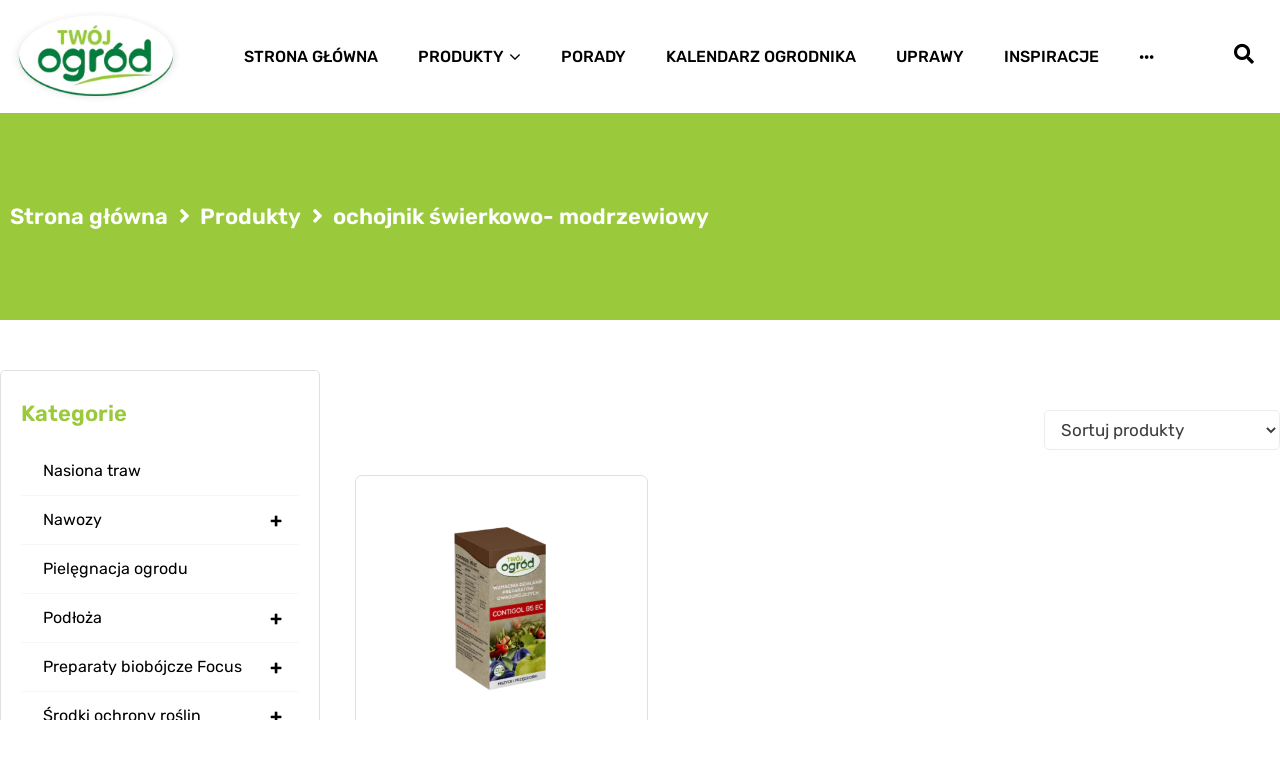

--- FILE ---
content_type: text/html; charset=UTF-8
request_url: https://twojogrod.org.pl/tag-produktu/ochojnik-swierkowo-modrzewiowy/
body_size: 40985
content:
<!DOCTYPE html><html
lang=pl-PL><head><style>img.lazy{min-height:1px}</style><link
href=https://twojogrod.org.pl/wp-content/plugins/w3-total-cache/pub/js/lazyload.min.js as=script><meta
charset="UTF-8"><link
rel=profile href=http://gmpg.org/xfn/11><link
rel=pingback href=https://twojogrod.org.pl/xmlrpc.php><meta
name="viewport" content="width=device-width, initial-scale=1"><meta
name='robots' content='index, follow, max-image-preview:large, max-snippet:-1, max-video-preview:-1'><link
rel=preconnect href=https://www.googletagmanager.com><link
rel=preconnect href=https://fonts.googleapis.com>
 <script>(function(w,d,s,l,i){w[l]=w[l]||[];w[l].push({'gtm.start':new Date().getTime(),event:'gtm.js'});var f=d.getElementsByTagName(s)[0],j=d.createElement(s),dl=l!='dataLayer'?'&l='+l:'';j.async=true;j.src='https://www.googletagmanager.com/gtm.js?id='+i+dl;f.parentNode.insertBefore(j,f);})(window,document,'script','dataLayer','GTM-MKXZ7P9Z');</script> <title>ochojnik świerkowo- modrzewiowy - Twój Ogród</title><meta
property="og:locale" content="pl_PL"><meta
property="og:type" content="article"><meta
property="og:title" content="ochojnik świerkowo- modrzewiowy - Twój Ogród"><meta
property="og:url" content="https://twojogrod.org.pl/tag-produktu/ochojnik-swierkowo-modrzewiowy/"><meta
property="og:site_name" content="Twój Ogród"><meta
property="og:image" content="https://twojogrod.org.pl/wp-content/uploads/2023/02/planting-flowers-garden-garden-tools-flowers.jpg"><meta
property="og:image:width" content="1800"><meta
property="og:image:height" content="1000"><meta
property="og:image:type" content="image/jpeg"><meta
name="twitter:card" content="summary_large_image"> <script type=application/ld+json class=yoast-schema-graph>{"@context":"https://schema.org","@graph":[{"@type":"CollectionPage","@id":"https://twojogrod.org.pl/tag-produktu/ochojnik-swierkowo-modrzewiowy/","url":"https://twojogrod.org.pl/tag-produktu/ochojnik-swierkowo-modrzewiowy/","name":"ochojnik świerkowo- modrzewiowy - Twój Ogród","isPartOf":{"@id":"https://twojogrod.org.pl/#website"},"primaryImageOfPage":{"@id":"https://twojogrod.org.pl/tag-produktu/ochojnik-swierkowo-modrzewiowy/#primaryimage"},"image":{"@id":"https://twojogrod.org.pl/tag-produktu/ochojnik-swierkowo-modrzewiowy/#primaryimage"},"thumbnailUrl":"https://twojogrod.org.pl/wp-content/uploads/2023/04/Contigol-95-EC_250ml-Karton_2021-09-22-7w.png","breadcrumb":{"@id":"https://twojogrod.org.pl/tag-produktu/ochojnik-swierkowo-modrzewiowy/#breadcrumb"},"inLanguage":"pl-PL"},{"@type":"ImageObject","inLanguage":"pl-PL","@id":"https://twojogrod.org.pl/tag-produktu/ochojnik-swierkowo-modrzewiowy/#primaryimage","url":"https://twojogrod.org.pl/wp-content/uploads/2023/04/Contigol-95-EC_250ml-Karton_2021-09-22-7w.png","contentUrl":"https://twojogrod.org.pl/wp-content/uploads/2023/04/Contigol-95-EC_250ml-Karton_2021-09-22-7w.png","width":1200,"height":1200},{"@type":"BreadcrumbList","@id":"https://twojogrod.org.pl/tag-produktu/ochojnik-swierkowo-modrzewiowy/#breadcrumb","itemListElement":[{"@type":"ListItem","position":1,"name":"Strona główna","item":"https://twojogrod.org.pl/"},{"@type":"ListItem","position":2,"name":"ochojnik świerkowo- modrzewiowy"}]},{"@type":"WebSite","@id":"https://twojogrod.org.pl/#website","url":"https://twojogrod.org.pl/","name":"Twój Ogród - Nawozy i środki ochrony roślin","description":"","publisher":{"@id":"https://twojogrod.org.pl/#organization"},"potentialAction":[{"@type":"SearchAction","target":{"@type":"EntryPoint","urlTemplate":"https://twojogrod.org.pl/?s={search_term_string}"},"query-input":{"@type":"PropertyValueSpecification","valueRequired":true,"valueName":"search_term_string"}}],"inLanguage":"pl-PL"},{"@type":"Organization","@id":"https://twojogrod.org.pl/#organization","name":"Twój Ogród - Nawozy i środki ochrony roślin","url":"https://twojogrod.org.pl/","logo":{"@type":"ImageObject","inLanguage":"pl-PL","@id":"https://twojogrod.org.pl/#/schema/logo/image/","url":"","contentUrl":"","caption":"Twój Ogród - Nawozy i środki ochrony roślin"},"image":{"@id":"https://twojogrod.org.pl/#/schema/logo/image/"}}]}</script> <link
rel=dns-prefetch href=//fonts.googleapis.com><style id=wp-img-auto-sizes-contain-inline-css>img:is([sizes=auto i],[sizes^="auto," i]){contain-intrinsic-size:3000px 1500px}</style><link
rel=stylesheet id=swiper-css href='https://twojogrod.org.pl/wp-content/plugins/elementor/assets/lib/swiper/v8/css/swiper.min.css?ver=8.4.5' type=text/css media=all><link
rel=stylesheet id=e-swiper-css href='https://twojogrod.org.pl/wp-content/plugins/elementor/assets/css/conditionals/e-swiper.min.css?ver=3.34.0' type=text/css media=all><link
rel=stylesheet id=wpb_wmca_accordion_style-css href='https://twojogrod.org.pl/wp-content/plugins/wpb-accordion-menu-or-category/elementor/../assets/css/wpb_wmca_style.css?ver=1.0' type=text/css media=all><link
rel=stylesheet id=elementor-icons-shared-0-css href='https://twojogrod.org.pl/wp-content/plugins/elementor/assets/lib/font-awesome/css/fontawesome.min.css?ver=5.15.3' type=text/css media=print onLoad='this.media="all"'>
<noscript><link
rel=stylesheet id=elementor-icons-shared-0-css href='https://twojogrod.org.pl/wp-content/plugins/elementor/assets/lib/font-awesome/css/fontawesome.min.css?ver=5.15.3' type=text/css media=all>
</noscript><link
rel=stylesheet id=elementor-icons-fa-solid-css href='https://twojogrod.org.pl/wp-content/plugins/elementor/assets/lib/font-awesome/css/solid.min.css?ver=5.15.3' type=text/css media=print onLoad='this.media="all"'>
<noscript><link
rel=stylesheet id=elementor-icons-fa-solid-css href='https://twojogrod.org.pl/wp-content/plugins/elementor/assets/lib/font-awesome/css/solid.min.css?ver=5.15.3' type=text/css media=all>
</noscript><link
rel=stylesheet id=wp-block-library-css href=https://twojogrod.org.pl/wp-includes/css/dist/block-library/style.min.css type=text/css media=all><style id=classic-theme-styles-inline-css>/*! This file is auto-generated */
.wp-block-button__link{color:#fff;background-color:#32373c;border-radius:9999px;box-shadow:none;text-decoration:none;padding:calc(.667em + 2px) calc(1.333em + 2px);font-size:1.125em}.wp-block-file__button{background:#32373c;color:#fff;text-decoration:none}</style><link
rel=stylesheet id=jet-engine-frontend-css href='https://twojogrod.org.pl/wp-content/plugins/jet-engine/assets/css/frontend.css?ver=3.6.3' type=text/css media=print onLoad='this.media="all"'>
<noscript><link
rel=stylesheet id=jet-engine-frontend-css href='https://twojogrod.org.pl/wp-content/plugins/jet-engine/assets/css/frontend.css?ver=3.6.3' type=text/css media=all>
</noscript><style id=global-styles-inline-css>/*<![CDATA[*/:root{--wp--preset--aspect-ratio--square:1;--wp--preset--aspect-ratio--4-3:4/3;--wp--preset--aspect-ratio--3-4:3/4;--wp--preset--aspect-ratio--3-2:3/2;--wp--preset--aspect-ratio--2-3:2/3;--wp--preset--aspect-ratio--16-9:16/9;--wp--preset--aspect-ratio--9-16:9/16;--wp--preset--color--black:#000;--wp--preset--color--cyan-bluish-gray:#abb8c3;--wp--preset--color--white:#fff;--wp--preset--color--pale-pink:#f78da7;--wp--preset--color--vivid-red:#cf2e2e;--wp--preset--color--luminous-vivid-orange:#ff6900;--wp--preset--color--luminous-vivid-amber:#fcb900;--wp--preset--color--light-green-cyan:#7bdcb5;--wp--preset--color--vivid-green-cyan:#00d084;--wp--preset--color--pale-cyan-blue:#8ed1fc;--wp--preset--color--vivid-cyan-blue:#0693e3;--wp--preset--color--vivid-purple:#9b51e0;--wp--preset--gradient--vivid-cyan-blue-to-vivid-purple:linear-gradient(135deg,rgb(6,147,227) 0%,rgb(155,81,224) 100%);--wp--preset--gradient--light-green-cyan-to-vivid-green-cyan:linear-gradient(135deg,rgb(122,220,180) 0%,rgb(0,208,130) 100%);--wp--preset--gradient--luminous-vivid-amber-to-luminous-vivid-orange:linear-gradient(135deg,rgb(252,185,0) 0%,rgb(255,105,0) 100%);--wp--preset--gradient--luminous-vivid-orange-to-vivid-red:linear-gradient(135deg,rgb(255,105,0) 0%,rgb(207,46,46) 100%);--wp--preset--gradient--very-light-gray-to-cyan-bluish-gray:linear-gradient(135deg,rgb(238,238,238) 0%,rgb(169,184,195) 100%);--wp--preset--gradient--cool-to-warm-spectrum:linear-gradient(135deg,rgb(74,234,220) 0%,rgb(151,120,209) 20%,rgb(207,42,186) 40%,rgb(238,44,130) 60%,rgb(251,105,98) 80%,rgb(254,248,76) 100%);--wp--preset--gradient--blush-light-purple:linear-gradient(135deg,rgb(255,206,236) 0%,rgb(152,150,240) 100%);--wp--preset--gradient--blush-bordeaux:linear-gradient(135deg,rgb(254,205,165) 0%,rgb(254,45,45) 50%,rgb(107,0,62) 100%);--wp--preset--gradient--luminous-dusk:linear-gradient(135deg,rgb(255,203,112) 0%,rgb(199,81,192) 50%,rgb(65,88,208) 100%);--wp--preset--gradient--pale-ocean:linear-gradient(135deg,rgb(255,245,203) 0%,rgb(182,227,212) 50%,rgb(51,167,181) 100%);--wp--preset--gradient--electric-grass:linear-gradient(135deg,rgb(202,248,128) 0%,rgb(113,206,126) 100%);--wp--preset--gradient--midnight:linear-gradient(135deg,rgb(2,3,129) 0%,rgb(40,116,252) 100%);--wp--preset--font-size--small:13px;--wp--preset--font-size--medium:20px;--wp--preset--font-size--large:36px;--wp--preset--font-size--x-large:42px;--wp--preset--spacing--20:0.44rem;--wp--preset--spacing--30:0.67rem;--wp--preset--spacing--40:1rem;--wp--preset--spacing--50:1.5rem;--wp--preset--spacing--60:2.25rem;--wp--preset--spacing--70:3.38rem;--wp--preset--spacing--80:5.06rem;--wp--preset--shadow--natural:6px 6px 9px rgba(0, 0, 0, 0.2);--wp--preset--shadow--deep:12px 12px 50px rgba(0, 0, 0, 0.4);--wp--preset--shadow--sharp:6px 6px 0px rgba(0, 0, 0, 0.2);--wp--preset--shadow--outlined:6px 6px 0px -3px rgb(255, 255, 255), 6px 6px rgb(0, 0, 0);--wp--preset--shadow--crisp:6px 6px 0px rgb(0, 0, 0)}:where(.is-layout-flex){gap:0.5em}:where(.is-layout-grid){gap:0.5em}body .is-layout-flex{display:flex}.is-layout-flex{flex-wrap:wrap;align-items:center}.is-layout-flex>:is(*,div){margin:0}body .is-layout-grid{display:grid}.is-layout-grid>:is(*,div){margin:0}:where(.wp-block-columns.is-layout-flex){gap:2em}:where(.wp-block-columns.is-layout-grid){gap:2em}:where(.wp-block-post-template.is-layout-flex){gap:1.25em}:where(.wp-block-post-template.is-layout-grid){gap:1.25em}.has-black-color{color:var(--wp--preset--color--black) !important}.has-cyan-bluish-gray-color{color:var(--wp--preset--color--cyan-bluish-gray) !important}.has-white-color{color:var(--wp--preset--color--white) !important}.has-pale-pink-color{color:var(--wp--preset--color--pale-pink) !important}.has-vivid-red-color{color:var(--wp--preset--color--vivid-red) !important}.has-luminous-vivid-orange-color{color:var(--wp--preset--color--luminous-vivid-orange) !important}.has-luminous-vivid-amber-color{color:var(--wp--preset--color--luminous-vivid-amber) !important}.has-light-green-cyan-color{color:var(--wp--preset--color--light-green-cyan) !important}.has-vivid-green-cyan-color{color:var(--wp--preset--color--vivid-green-cyan) !important}.has-pale-cyan-blue-color{color:var(--wp--preset--color--pale-cyan-blue) !important}.has-vivid-cyan-blue-color{color:var(--wp--preset--color--vivid-cyan-blue) !important}.has-vivid-purple-color{color:var(--wp--preset--color--vivid-purple) !important}.has-black-background-color{background-color:var(--wp--preset--color--black) !important}.has-cyan-bluish-gray-background-color{background-color:var(--wp--preset--color--cyan-bluish-gray) !important}.has-white-background-color{background-color:var(--wp--preset--color--white) !important}.has-pale-pink-background-color{background-color:var(--wp--preset--color--pale-pink) !important}.has-vivid-red-background-color{background-color:var(--wp--preset--color--vivid-red) !important}.has-luminous-vivid-orange-background-color{background-color:var(--wp--preset--color--luminous-vivid-orange) !important}.has-luminous-vivid-amber-background-color{background-color:var(--wp--preset--color--luminous-vivid-amber) !important}.has-light-green-cyan-background-color{background-color:var(--wp--preset--color--light-green-cyan) !important}.has-vivid-green-cyan-background-color{background-color:var(--wp--preset--color--vivid-green-cyan) !important}.has-pale-cyan-blue-background-color{background-color:var(--wp--preset--color--pale-cyan-blue) !important}.has-vivid-cyan-blue-background-color{background-color:var(--wp--preset--color--vivid-cyan-blue) !important}.has-vivid-purple-background-color{background-color:var(--wp--preset--color--vivid-purple) !important}.has-black-border-color{border-color:var(--wp--preset--color--black) !important}.has-cyan-bluish-gray-border-color{border-color:var(--wp--preset--color--cyan-bluish-gray) !important}.has-white-border-color{border-color:var(--wp--preset--color--white) !important}.has-pale-pink-border-color{border-color:var(--wp--preset--color--pale-pink) !important}.has-vivid-red-border-color{border-color:var(--wp--preset--color--vivid-red) !important}.has-luminous-vivid-orange-border-color{border-color:var(--wp--preset--color--luminous-vivid-orange) !important}.has-luminous-vivid-amber-border-color{border-color:var(--wp--preset--color--luminous-vivid-amber) !important}.has-light-green-cyan-border-color{border-color:var(--wp--preset--color--light-green-cyan) !important}.has-vivid-green-cyan-border-color{border-color:var(--wp--preset--color--vivid-green-cyan) !important}.has-pale-cyan-blue-border-color{border-color:var(--wp--preset--color--pale-cyan-blue) !important}.has-vivid-cyan-blue-border-color{border-color:var(--wp--preset--color--vivid-cyan-blue) !important}.has-vivid-purple-border-color{border-color:var(--wp--preset--color--vivid-purple) !important}.has-vivid-cyan-blue-to-vivid-purple-gradient-background{background:var(--wp--preset--gradient--vivid-cyan-blue-to-vivid-purple) !important}.has-light-green-cyan-to-vivid-green-cyan-gradient-background{background:var(--wp--preset--gradient--light-green-cyan-to-vivid-green-cyan) !important}.has-luminous-vivid-amber-to-luminous-vivid-orange-gradient-background{background:var(--wp--preset--gradient--luminous-vivid-amber-to-luminous-vivid-orange) !important}.has-luminous-vivid-orange-to-vivid-red-gradient-background{background:var(--wp--preset--gradient--luminous-vivid-orange-to-vivid-red) !important}.has-very-light-gray-to-cyan-bluish-gray-gradient-background{background:var(--wp--preset--gradient--very-light-gray-to-cyan-bluish-gray) !important}.has-cool-to-warm-spectrum-gradient-background{background:var(--wp--preset--gradient--cool-to-warm-spectrum) !important}.has-blush-light-purple-gradient-background{background:var(--wp--preset--gradient--blush-light-purple) !important}.has-blush-bordeaux-gradient-background{background:var(--wp--preset--gradient--blush-bordeaux) !important}.has-luminous-dusk-gradient-background{background:var(--wp--preset--gradient--luminous-dusk) !important}.has-pale-ocean-gradient-background{background:var(--wp--preset--gradient--pale-ocean) !important}.has-electric-grass-gradient-background{background:var(--wp--preset--gradient--electric-grass) !important}.has-midnight-gradient-background{background:var(--wp--preset--gradient--midnight) !important}.has-small-font-size{font-size:var(--wp--preset--font-size--small) !important}.has-medium-font-size{font-size:var(--wp--preset--font-size--medium) !important}.has-large-font-size{font-size:var(--wp--preset--font-size--large) !important}.has-x-large-font-size{font-size:var(--wp--preset--font-size--x-large) !important}:where(.wp-block-post-template.is-layout-flex){gap:1.25em}:where(.wp-block-post-template.is-layout-grid){gap:1.25em}:where(.wp-block-term-template.is-layout-flex){gap:1.25em}:where(.wp-block-term-template.is-layout-grid){gap:1.25em}:where(.wp-block-columns.is-layout-flex){gap:2em}:where(.wp-block-columns.is-layout-grid){gap:2em}:root :where(.wp-block-pullquote){font-size:1.5em;line-height:1.6}/*]]>*/</style><style id=woocommerce-inline-inline-css>.woocommerce form .form-row
.required{visibility:visible}</style><link
rel=stylesheet id=font-awesome-css href='https://twojogrod.org.pl/wp-content/plugins/elementor/assets/lib/font-awesome/css/font-awesome.min.css?ver=4.7.0' type=text/css media=print onLoad='this.media="all"'>
<noscript><link
rel=stylesheet id=font-awesome-css href='https://twojogrod.org.pl/wp-content/plugins/elementor/assets/lib/font-awesome/css/font-awesome.min.css?ver=4.7.0' type=text/css media=all>
</noscript><link
rel=stylesheet id=kava-parent-theme-style-css href='https://twojogrod.org.pl/wp-content/themes/kava/style.css?ver=2.1.4' type=text/css media=all><link
rel=stylesheet id=kava-theme-main-style-css href='https://twojogrod.org.pl/wp-content/themes/kava/theme.css?ver=2.1.4' type=text/css media=all><link
rel=stylesheet id=kava-theme-dynamic-style-css href='https://twojogrod.org.pl/wp-content/uploads/kava/dynamic-style.css?ver=1751874722' type=text/css media=all><link
rel=stylesheet id=blog-layouts-module-css href='https://twojogrod.org.pl/wp-content/themes/kava/inc/modules/blog-layouts/assets/css/blog-layouts-module.css?ver=2.1.4' type=text/css media=print onLoad='this.media="all"'>
<noscript><link
rel=stylesheet id=blog-layouts-module-css href='https://twojogrod.org.pl/wp-content/themes/kava/inc/modules/blog-layouts/assets/css/blog-layouts-module.css?ver=2.1.4' type=text/css media=all>
</noscript><link
rel=stylesheet id=kava-woocommerce-style-css href='https://twojogrod.org.pl/wp-content/themes/kava/inc/modules/woo/assets/css/woo-module.css?ver=2.1.4' type=text/css media=print onLoad='this.media="all"'>
<noscript><link
rel=stylesheet id=kava-woocommerce-style-css href='https://twojogrod.org.pl/wp-content/themes/kava/inc/modules/woo/assets/css/woo-module.css?ver=2.1.4' type=text/css media=all>
</noscript><link
rel=stylesheet id=cx-google-fonts-kava-css href='https://fonts.googleapis.com/css2?family=Roboto:ital,wght@0,100;0,300;0,400;0,500;0,700;0,900;1,100;1,300;1,400;1,500;1,700;1,900&family=Rubik:ital,wght@0,300..900;1,300..900&display=swap' type=text/css media=print onLoad='this.media="all"'>
<noscript><link
rel=stylesheet id=cx-google-fonts-kava-css href='https://fonts.googleapis.com/css2?family=Roboto:ital,wght@0,100;0,300;0,400;0,500;0,700;0,900;1,100;1,300;1,400;1,500;1,700;1,900&family=Rubik:ital,wght@0,300..900;1,300..900&display=swap' type=text/css media=all>
</noscript><link
rel=stylesheet id=jet-menu-public-styles-css href='https://twojogrod.org.pl/wp-content/plugins/jet-menu/assets/public/css/public.css?ver=2.4.7.1' type=text/css media=all><link
rel=stylesheet id=jet-popup-frontend-css href='https://twojogrod.org.pl/wp-content/plugins/jet-popup/assets/css/jet-popup-frontend.css?ver=2.0.10' type=text/css media=all><link
rel=stylesheet id=photoswipe-css href='https://twojogrod.org.pl/wp-content/plugins/woocommerce/assets/css/photoswipe/photoswipe.min.css?ver=10.4.3' type=text/css media=all><link
rel=stylesheet id=photoswipe-default-skin-css href='https://twojogrod.org.pl/wp-content/plugins/woocommerce/assets/css/photoswipe/default-skin/default-skin.min.css?ver=10.4.3' type=text/css media=all><link
rel=stylesheet id=jet-woo-builder-css href='https://twojogrod.org.pl/wp-content/plugins/jet-woo-builder/assets/css/frontend.css?ver=2.1.16.1' type=text/css media=all><style id=jet-woo-builder-inline-css>@font-face{font-family:"WooCommerce";font-weight:normal;font-style:normal;src:url("https://twojogrod.org.pl/wp-content/plugins/woocommerce/assets/fonts/WooCommerce.eot");src:url("https://twojogrod.org.pl/wp-content/plugins/woocommerce/assets/fonts/WooCommerce.eot?#iefix") format("embedded-opentype"),
url("https://twojogrod.org.pl/wp-content/plugins/woocommerce/assets/fonts/WooCommerce.woff") format("woff"),
url("https://twojogrod.org.pl/wp-content/plugins/woocommerce/assets/fonts/WooCommerce.ttf") format("truetype"),
url("https://twojogrod.org.pl/wp-content/plugins/woocommerce/assets/fonts/WooCommerce.svg#WooCommerce") format("svg")}</style><link
rel=stylesheet id=jet-woo-builder-frontend-font-css href='https://twojogrod.org.pl/wp-content/plugins/jet-woo-builder/assets/css/lib/jetwoobuilder-frontend-font/css/jetwoobuilder-frontend-font.css?ver=2.1.16.1' type=text/css media=all><link
rel=stylesheet id=jet-woo-builder-kava-css href='https://twojogrod.org.pl/wp-content/plugins/jet-woo-builder/includes/compatibility/packages/themes/kava/assets/css/style.css?ver=2.1.16.1' type=text/css media=print onLoad='this.media="all"'>
<noscript><link
rel=stylesheet id=jet-woo-builder-kava-css href='https://twojogrod.org.pl/wp-content/plugins/jet-woo-builder/includes/compatibility/packages/themes/kava/assets/css/style.css?ver=2.1.16.1' type=text/css media=all>
</noscript><link
rel=stylesheet id=jet-gallery-frontend-css href='https://twojogrod.org.pl/wp-content/plugins/jet-woo-product-gallery/assets/css/frontend.css?ver=2.1.21' type=text/css media=print onLoad='this.media="all"'>
<noscript><link
rel=stylesheet id=jet-gallery-frontend-css href='https://twojogrod.org.pl/wp-content/plugins/jet-woo-product-gallery/assets/css/frontend.css?ver=2.1.21' type=text/css media=all>
</noscript><link
rel=stylesheet id=jet-gallery-widget-gallery-anchor-nav-css href='https://twojogrod.org.pl/wp-content/plugins/jet-woo-product-gallery/assets/css/widgets/gallery-anchor-nav.css?ver=2.1.21' type=text/css media=print onLoad='this.media="all"'>
<noscript><link
rel=stylesheet id=jet-gallery-widget-gallery-anchor-nav-css href='https://twojogrod.org.pl/wp-content/plugins/jet-woo-product-gallery/assets/css/widgets/gallery-anchor-nav.css?ver=2.1.21' type=text/css media=all>
</noscript><link
rel=stylesheet id=jet-gallery-widget-gallery-grid-css href='https://twojogrod.org.pl/wp-content/plugins/jet-woo-product-gallery/assets/css/widgets/gallery-grid.css?ver=2.1.21' type=text/css media=print onLoad='this.media="all"'>
<noscript><link
rel=stylesheet id=jet-gallery-widget-gallery-grid-css href='https://twojogrod.org.pl/wp-content/plugins/jet-woo-product-gallery/assets/css/widgets/gallery-grid.css?ver=2.1.21' type=text/css media=all>
</noscript><link
rel=stylesheet id=jet-gallery-widget-gallery-modern-css href='https://twojogrod.org.pl/wp-content/plugins/jet-woo-product-gallery/assets/css/widgets/gallery-modern.css?ver=2.1.21' type=text/css media=print onLoad='this.media="all"'>
<noscript><link
rel=stylesheet id=jet-gallery-widget-gallery-modern-css href='https://twojogrod.org.pl/wp-content/plugins/jet-woo-product-gallery/assets/css/widgets/gallery-modern.css?ver=2.1.21' type=text/css media=all>
</noscript><link
rel=stylesheet id=jet-gallery-widget-gallery-slider-css href='https://twojogrod.org.pl/wp-content/plugins/jet-woo-product-gallery/assets/css/widgets/gallery-slider.css?ver=2.1.21' type=text/css media=print onLoad='this.media="all"'>
<noscript><link
rel=stylesheet id=jet-gallery-widget-gallery-slider-css href='https://twojogrod.org.pl/wp-content/plugins/jet-woo-product-gallery/assets/css/widgets/gallery-slider.css?ver=2.1.21' type=text/css media=all>
</noscript><link
rel=stylesheet id=jet-blocks-css href='https://twojogrod.org.pl/wp-content/uploads/elementor/css/custom-jet-blocks.css?ver=1.3.16' type=text/css media=print onLoad='this.media="all"'>
<noscript><link
rel=stylesheet id=jet-blocks-css href='https://twojogrod.org.pl/wp-content/uploads/elementor/css/custom-jet-blocks.css?ver=1.3.16' type=text/css media=all>
</noscript><link
rel=stylesheet id=elementor-icons-css href='https://twojogrod.org.pl/wp-content/plugins/elementor/assets/lib/eicons/css/elementor-icons.min.css?ver=5.45.0' type=text/css media=print onLoad='this.media="all"'>
<noscript><link
rel=stylesheet id=elementor-icons-css href='https://twojogrod.org.pl/wp-content/plugins/elementor/assets/lib/eicons/css/elementor-icons.min.css?ver=5.45.0' type=text/css media=all>
</noscript><link
rel=stylesheet id=elementor-frontend-css href='https://twojogrod.org.pl/wp-content/plugins/elementor/assets/css/frontend.min.css?ver=3.34.0' type=text/css media=all><link
rel=stylesheet id=elementor-post-8-css href='https://twojogrod.org.pl/wp-content/uploads/elementor/css/post-8.css?ver=1768923106' type=text/css media=all><link
rel=stylesheet id=jet-blog-css href='https://twojogrod.org.pl/wp-content/plugins/jet-blog/assets/css/jet-blog.css?ver=2.4.2.1' type=text/css media=all><link
rel=stylesheet id=jet-tabs-frontend-css href='https://twojogrod.org.pl/wp-content/plugins/jet-tabs/assets/css/jet-tabs-frontend.css?ver=2.2.6.2' type=text/css media=print onLoad='this.media="all"'>
<noscript><link
rel=stylesheet id=jet-tabs-frontend-css href='https://twojogrod.org.pl/wp-content/plugins/jet-tabs/assets/css/jet-tabs-frontend.css?ver=2.2.6.2' type=text/css media=all>
</noscript><link
rel=stylesheet id=jet-tricks-frontend-css href='https://twojogrod.org.pl/wp-content/plugins/jet-tricks/assets/css/jet-tricks-frontend.css?ver=1.5.0' type=text/css media=all><link
rel=stylesheet id=elementor-post-732-css href='https://twojogrod.org.pl/wp-content/uploads/elementor/css/post-732.css?ver=1768923106' type=text/css media=all><link
rel=stylesheet id=elementor-post-763-css href='https://twojogrod.org.pl/wp-content/uploads/elementor/css/post-763.css?ver=1768923106' type=text/css media=print onLoad='this.media="all"'>
<noscript><link
rel=stylesheet id=elementor-post-763-css href='https://twojogrod.org.pl/wp-content/uploads/elementor/css/post-763.css?ver=1768923106' type=text/css media=all>
</noscript><link
rel=stylesheet id=jet-theme-core-frontend-styles-css href='https://twojogrod.org.pl/wp-content/plugins/jet-theme-core/assets/css/frontend.css?ver=2.2.2.1' type=text/css media=print onLoad='this.media="all"'>
<noscript><link
rel=stylesheet id=jet-theme-core-frontend-styles-css href='https://twojogrod.org.pl/wp-content/plugins/jet-theme-core/assets/css/frontend.css?ver=2.2.2.1' type=text/css media=all>
</noscript><link
rel=stylesheet id=jquery-chosen-css href='https://twojogrod.org.pl/wp-content/plugins/jet-search/assets/lib/chosen/chosen.min.css?ver=1.8.7' type=text/css media=print onLoad='this.media="all"'>
<noscript><link
rel=stylesheet id=jquery-chosen-css href='https://twojogrod.org.pl/wp-content/plugins/jet-search/assets/lib/chosen/chosen.min.css?ver=1.8.7' type=text/css media=all>
</noscript><link
rel=stylesheet id=jet-search-css href='https://twojogrod.org.pl/wp-content/plugins/jet-search/assets/css/jet-search.css?ver=3.5.6' type=text/css media=all><link
rel=stylesheet id=elementor-gf-local-rubik-css href='https://twojogrod.org.pl/wp-content/uploads/elementor/google-fonts/css/rubik.css?ver=1742387100' type=text/css media=all> <script src="https://twojogrod.org.pl/wp-includes/js/jquery/jquery.min.js?ver=3.7.1" id=jquery-core-js fetchpriority=high></script> <script src=https://twojogrod.org.pl/wp-includes/js/imagesloaded.min.js id=imagesLoaded-js fetchpriority=high></script> <script src="https://twojogrod.org.pl/wp-content/plugins/stop-user-enumeration/frontend/js/frontend.js?ver=1.7.7" id=stop-user-enumeration-js defer=defer data-wp-strategy=defer></script> <script src="https://twojogrod.org.pl/wp-content/plugins/woocommerce/assets/js/jquery-blockui/jquery.blockUI.min.js?ver=2.7.0-wc.10.4.3" id=wc-jquery-blockui-js defer=defer data-wp-strategy=defer></script> <script id=wc-add-to-cart-js-extra>var wc_add_to_cart_params={"ajax_url":"/wp-admin/admin-ajax.php","wc_ajax_url":"/?wc-ajax=%%endpoint%%","i18n_view_cart":"Zobacz koszyk","cart_url":"https://twojogrod.org.pl","is_cart":"","cart_redirect_after_add":"no"};</script> <script src="https://twojogrod.org.pl/wp-content/plugins/woocommerce/assets/js/frontend/add-to-cart.min.js?ver=10.4.3" id=wc-add-to-cart-js defer=defer data-wp-strategy=defer></script> <script src="https://twojogrod.org.pl/wp-content/plugins/woocommerce/assets/js/js-cookie/js.cookie.min.js?ver=2.1.4-wc.10.4.3" id=wc-js-cookie-js defer=defer data-wp-strategy=defer></script> <script id=woocommerce-js-extra>var woocommerce_params={"ajax_url":"/wp-admin/admin-ajax.php","wc_ajax_url":"/?wc-ajax=%%endpoint%%","i18n_password_show":"Poka\u017c has\u0142o","i18n_password_hide":"Ukryj has\u0142o"};</script> <script src="https://twojogrod.org.pl/wp-content/plugins/woocommerce/assets/js/frontend/woocommerce.min.js?ver=10.4.3" id=woocommerce-js defer=defer data-wp-strategy=defer></script> <noscript><style>.woocommerce-product-gallery{opacity:1 !important}</style></noscript><meta
name="generator" content="Elementor 3.34.0; settings: css_print_method-external, google_font-enabled, font_display-auto"> <script>jQuery(document).ready(function($){var $jetTabs=$('.jet-tabs__control');if($jetTabs.length){$jetTabs.each(function(index,el){var $el=$(el);var $content=$el.find('.jet-tabs__label-text');if($content.text()===''){$el.hide();}});}
var $jetTabsContent=$('.jet-tabs__content-wrapper');if($jetTabsContent.length){$jetTabsContent.each(function(index,el2){var $el2=$(el2);var $content2=$el2.find('.jet-tabs__content');if($content2.text()===''){$el2.hide();}});}});</script>  <script>(function(w,d,s,l,i){w[l]=w[l]||[];w[l].push({'gtm.start':new Date().getTime(),event:'gtm.js'});var f=d.getElementsByTagName(s)[0],j=d.createElement(s),dl=l!='dataLayer'?'&l='+l:'';j.async=true;j.src='https://www.googletagmanager.com/gtm.js?id='+i+dl;f.parentNode.insertBefore(j,f);})(window,document,'script','dataLayer','GTM-THT45TF');</script> <style>.e-con.e-parent:nth-of-type(n+4):not(.e-lazyloaded):not(.e-no-lazyload),
.e-con.e-parent:nth-of-type(n+4):not(.e-lazyloaded):not(.e-no-lazyload) *{background-image:none !important}@media screen and (max-height: 1024px){.e-con.e-parent:nth-of-type(n+3):not(.e-lazyloaded):not(.e-no-lazyload),
.e-con.e-parent:nth-of-type(n+3):not(.e-lazyloaded):not(.e-no-lazyload) *{background-image:none !important}}@media screen and (max-height: 640px){.e-con.e-parent:nth-of-type(n+2):not(.e-lazyloaded):not(.e-no-lazyload),
.e-con.e-parent:nth-of-type(n+2):not(.e-lazyloaded):not(.e-no-lazyload) *{background-image:none !important}}</style><meta
name="theme-color" content="#FFFFFF"><link
rel=icon href=https://twojogrod.org.pl/wp-content/uploads/2023/06/cropped-fav-32x32.png sizes=32x32><link
rel=icon href=https://twojogrod.org.pl/wp-content/uploads/2023/06/cropped-fav-192x192.png sizes=192x192><link
rel=apple-touch-icon href=https://twojogrod.org.pl/wp-content/uploads/2023/06/cropped-fav-180x180.png><meta
name="msapplication-TileImage" content="https://twojogrod.org.pl/wp-content/uploads/2023/06/cropped-fav-270x270.png"><style id=wp-custom-css>/*<![CDATA[*/.woocommerce-breadcrumb{display:none!important}#post-540{width:80%;margin:auto;text-align:center;font-weight:400;font-size:16px;margin-top:120px;margin-bottom:120px}.woocommerce-edit-address #content, .woocommerce-view-order
#content{width:65% !important;margin:auto;padding-top:70px;padding-bottom:70px}@media(max-width: 959px){.woocommerce-edit-address #content, .woocommerce-view-order
#content{width:95% !important;margin:auto;padding-top:50px;padding-bottom:50px}}.jet-login
label{text-align:left !important}.jet-login
a{width:100% !important;text-align:left !important}.jet-login
#rememberme{width:3% !important}.woocommerce-message:before{color:#fff;background-color:#EBCD1E}.woocommerce
.button{background-color:#EBCD1E}.jet-login{text-align:center}.jet-login
input{width:100%}.elementor-jet-myaccount-registration-form{text-align:center}.elementor-jet-myaccount-registration-form
input{width:200px!important}body:not(.page-template-fullwidth-content) .site-content{margin-top:0px!important;margin-bottom:0px!important}.page-preloader{border-top-color:var( --e-global-color-accent );border-right-color:var( --e-global-color-accent )}@media only screen and (max-width: 600px){.fix-width-mobile{width:100%!important;padding:15px}}.fix-mob{display:block;width:100%!important}.woocommerce-ResetPassword{width:30%;margin:auto;margin-top:70px;margin-bottom:70px}.woocommerce-ResetPassword p, .woocommerce-ResetPassword
label{font-family:Poppins;font-size:16px}.woocommerce-ResetPassword .woocommerce-Button,.button{background-color:var( --e-global-color-accent ) !important;color:#fff !important;border-radius:0 !important;font-family:var( --e-global-typography-text-font-family ),Sans-serif !important;font-weight:400 !important;font-size:16px !important}.button:hover{background:#000 !important}.woocommerce-ResetPassword{border-radius:none !important}.woocommerce-ResetPassword .woocommerce-Button:hover{background:#000}.woocommerce-checkout form.woocommerce-checkout, .woocommerce-checkout .woocommerce-form-login+.woocommerce-info{border-top:0 !important}.jet-filter-items-dropdown__body{display:block !important}#ship-to-different-address
label{margin-left:0 !important;padding-left:0;margin-bottom:20px !important}.login-link{color:#fff}.wpb_category_n_menu_accordion>ul>li>a{background:#fff;color:#000 !important;font-weight:300 !important;font-family:Rubik !important}.wpb_category_n_menu_accordion > ul > li > a:hover, .wpb_category_n_menu_accordion .current-cat
a{background-color:var( --e-global-color-accent ) !important;color:#fff !important;border-radius:7px}.wpb_category_n_menu_accordion>ul>li:not(:last-child)>a{border-bottom:1px solid #f6f6f6 !important}#wt-cli-accept-all-btn,#wt-cli-privacy-save-btn{background-color:var( --e-global-color-accent ) !important;color:#fff !important}#wt-cli-accept-all-btn:hover,#wt-cli-privacy-save-btn:hover{background-color:#000 !important;color:#fff !important}.list a:hover span.elementor-icon-list-text{text-decoration:underline;text-decoration-color:#fff}.site{word-wrap:normal;-webkit-hyphens:none;-ms-hyphens:none;-o-hyphens:none;hyphens:none}.single-post .jet-woo-products{height:auto !important}.ctc-icon
a{color:#606565}.ctc-icon a:hover{color:var( --e-global-color-accent ) !important}.wpb_category_n_menu_accordion ul > li
li{background:transparent !important}.children .current-cat
a{border-left:6px solid var( --e-global-color-accent ) !important;color:#fff !important}.wpb_category_n_menu_accordion > ul > li li>a:hover{border-left:6px solid var( --e-global-color-accent ) !important;color:#000 !important}.wpb_category_n_menu_accordion ul > li li
a{color:#000 !important}@media(max-width: 960px){.woocommerce .jet-woo-builder-layout-426.products.jet-woo-builder-products--columns{--columns:2 !important}}@media(max-width: 600px){.woocommerce .jet-woo-builder-layout-426.products.jet-woo-builder-products--columns{--columns:1 !important}}.cli-bar-btn_container a,#wt-cli-privacy-save-btn{border-radius:5px}.jet-menu .jet-menu-item .top-level-link .jet-dropdown-arrow{font-size:18px;margin-left:5px;display:inline}/*]]>*/</style><style>/*<![CDATA[*//*!
Theme Name: Kava Child
Theme URI:
Author: Zemez
Author URI:
Description: Kava child theme.
Template: kava
Version: 1.0.0
License: GNU General Public License v3 or later
License URI: http://www.gnu.org/licenses/gpl-3.0.html
Text Domain: kava-child
*/
.cli-switch .cli-slider:after{display:none!important}.cli-tab-footer .wt-cli-privacy-accept-btn{background-color:#EBCD1E!important}.wpb_wmca_accordion_wrapper_theme_dark>ul>li.wpb-wmca-current-cat-parent>a,.wpb_wmca_accordion_wrapper_theme_dark>ul>li.wpb-submenu-indicator-minus>a{background:var(--e-global-color-accent) !important}.wpb_wmca_accordion_wrapper_theme_dark > ul
ul{background:transparent !important}/*]]>*/</style></head><body
class="archive tax-product_tag term-ochojnik-swierkowo-modrzewiowy term-623 wp-theme-kava wp-child-theme-kava-child theme-kava woocommerce woocommerce-page woocommerce-no-js group-blog hfeed layout-fullwidth blog-default sidebar_enabled position-one-left-sidebar sidebar-1-3 woocommerce-active jet-desktop-menu-active jet-engine-optimized-dom elementor-default elementor-template-full-width elementor-kit-8">
<noscript><iframe
src="https://www.googletagmanager.com/ns.html?id=GTM-MKXZ7P9Z" height=0 width=0 style=display:none;visibility:hidden></iframe></noscript>
<noscript><iframe
src="https://www.googletagmanager.com/ns.html?id=GTM-THT45TF"
height=0 width=0 style=display:none;visibility:hidden></iframe></noscript><div
id=page class=site>
<a
class="skip-link screen-reader-text" href=#content>Skip to content</a><header
id=masthead class="site-header "><div
data-elementor-type=jet_header data-elementor-id=732 class="elementor elementor-732" data-elementor-post-type=jet-theme-core><section
class="jet-sticky-section elementor-section elementor-top-section elementor-element elementor-element-33a9238a elementor-section-content-middle elementor-section-boxed elementor-section-height-default elementor-section-height-default" data-id=33a9238a data-element_type=section data-settings={&quot;jet_parallax_layout_list&quot;:[{&quot;jet_parallax_layout_image&quot;:{&quot;url&quot;:&quot;&quot;,&quot;id&quot;:&quot;&quot;,&quot;size&quot;:&quot;&quot;},&quot;_id&quot;:&quot;6f2a81a&quot;,&quot;jet_parallax_layout_image_tablet&quot;:{&quot;url&quot;:&quot;&quot;,&quot;id&quot;:&quot;&quot;,&quot;size&quot;:&quot;&quot;},&quot;jet_parallax_layout_image_mobile&quot;:{&quot;url&quot;:&quot;&quot;,&quot;id&quot;:&quot;&quot;,&quot;size&quot;:&quot;&quot;},&quot;jet_parallax_layout_speed&quot;:{&quot;unit&quot;:&quot;%&quot;,&quot;size&quot;:50,&quot;sizes&quot;:[]},&quot;jet_parallax_layout_type&quot;:&quot;scroll&quot;,&quot;jet_parallax_layout_direction&quot;:null,&quot;jet_parallax_layout_fx_direction&quot;:null,&quot;jet_parallax_layout_z_index&quot;:&quot;&quot;,&quot;jet_parallax_layout_bg_x&quot;:50,&quot;jet_parallax_layout_bg_x_tablet&quot;:&quot;&quot;,&quot;jet_parallax_layout_bg_x_mobile&quot;:&quot;&quot;,&quot;jet_parallax_layout_bg_y&quot;:50,&quot;jet_parallax_layout_bg_y_tablet&quot;:&quot;&quot;,&quot;jet_parallax_layout_bg_y_mobile&quot;:&quot;&quot;,&quot;jet_parallax_layout_bg_size&quot;:&quot;auto&quot;,&quot;jet_parallax_layout_bg_size_tablet&quot;:&quot;&quot;,&quot;jet_parallax_layout_bg_size_mobile&quot;:&quot;&quot;,&quot;jet_parallax_layout_animation_prop&quot;:&quot;transform&quot;,&quot;jet_parallax_layout_on&quot;:[&quot;desktop&quot;,&quot;tablet&quot;]}],&quot;background_background&quot;:&quot;classic&quot;,&quot;jet_sticky_section&quot;:&quot;yes&quot;,&quot;animation&quot;:&quot;none&quot;,&quot;jet_sticky_section_visibility&quot;:[&quot;desktop&quot;,&quot;tablet&quot;,&quot;mobile&quot;]}><div
class="elementor-container elementor-column-gap-default"><div
class="elementor-column elementor-col-33 elementor-top-column elementor-element elementor-element-19b5c403" data-id=19b5c403 data-element_type=column><div
class="elementor-widget-wrap elementor-element-populated"><div
class="elementor-element elementor-element-3586d00 elementor-widget elementor-widget-image" data-id=3586d00 data-element_type=widget data-widget_type=image.default><div
class=elementor-widget-container>
<a
href=http://twojogrod.org.pl>
<img
width=223 height=121 src="data:image/svg+xml,%3Csvg%20xmlns='http://www.w3.org/2000/svg'%20viewBox='0%200%20223%20121'%3E%3C/svg%3E" data-src=https://twojogrod.org.pl/wp-content/uploads/2022/01/logo-twoj-ogrod-new.png class="attachment-large size-large wp-image-1653 lazy" alt>		</a></div></div></div></div><div
class="elementor-column elementor-col-33 elementor-top-column elementor-element elementor-element-17f70600" data-id=17f70600 data-element_type=column><div
class="elementor-widget-wrap elementor-element-populated"><div
class="elementor-element elementor-element-59055745 elementor-widget elementor-widget-jet-mega-menu" data-id=59055745 data-element_type=widget data-widget_type=jet-mega-menu.default><div
class=elementor-widget-container><div
class=menu-menu-header-container><div
class=jet-menu-container><div
class=jet-menu-inner><ul
class="jet-menu jet-menu--animation-type-fade jet-menu--roll-up"><li
id=jet-menu-item-35 class="jet-menu-item jet-menu-item-type-custom jet-menu-item-object-custom jet-menu-item-home jet-has-roll-up jet-simple-menu-item jet-regular-item jet-menu-item-35"><a
href=https://twojogrod.org.pl/ class=top-level-link><div
class=jet-menu-item-wrapper><div
class=jet-menu-title>Strona główna</div></div></a></li>
<li
id=jet-menu-item-405 class="jet-menu-item jet-menu-item-type-post_type jet-menu-item-object-page jet-menu-item-has-children jet-has-roll-up jet-simple-menu-item jet-regular-item jet-menu-item-405"><a
href=https://twojogrod.org.pl/produkty/ class=top-level-link><div
class=jet-menu-item-wrapper><div
class=jet-menu-title>Produkty</div><i
class="jet-dropdown-arrow fa fa-angle-down"></i></div></a><ul
class=jet-sub-menu>
<li
id=jet-menu-item-2049 class="jet-menu-item jet-menu-item-type-custom jet-menu-item-object-custom jet-has-roll-up jet-simple-menu-item jet-regular-item jet-menu-item-2049 jet-sub-menu-item"><a
href=https://twojogrod.org.pl/kategoria-produktu/srodki-ochrony-roslin/ class=sub-level-link><div
class=jet-menu-item-wrapper><div
class=jet-menu-title>Środki ochrony roślin</div></div></a></li>
<li
id=jet-menu-item-2050 class="jet-menu-item jet-menu-item-type-custom jet-menu-item-object-custom jet-has-roll-up jet-simple-menu-item jet-regular-item jet-menu-item-2050 jet-sub-menu-item"><a
href=https://twojogrod.org.pl/kategoria-produktu/pielegnacja-ogrodu/ class=sub-level-link><div
class=jet-menu-item-wrapper><div
class=jet-menu-title>Pielęgnacja ogrodu</div></div></a></li>
<li
id=jet-menu-item-2051 class="jet-menu-item jet-menu-item-type-custom jet-menu-item-object-custom jet-has-roll-up jet-simple-menu-item jet-regular-item jet-menu-item-2051 jet-sub-menu-item"><a
href=https://twojogrod.org.pl/kategoria-produktu/nawozy/ class=sub-level-link><div
class=jet-menu-item-wrapper><div
class=jet-menu-title>Nawozy</div></div></a></li>
<li
id=jet-menu-item-2052 class="jet-menu-item jet-menu-item-type-custom jet-menu-item-object-custom jet-has-roll-up jet-simple-menu-item jet-regular-item jet-menu-item-2052 jet-sub-menu-item"><a
href=https://twojogrod.org.pl/kategoria-produktu/nasiona-traw/ class=sub-level-link><div
class=jet-menu-item-wrapper><div
class=jet-menu-title>Nasiona traw</div></div></a></li>
<li
id=jet-menu-item-2053 class="jet-menu-item jet-menu-item-type-custom jet-menu-item-object-custom jet-has-roll-up jet-simple-menu-item jet-regular-item jet-menu-item-2053 jet-sub-menu-item"><a
href=https://twojogrod.org.pl/kategoria-produktu/podloza/ class=sub-level-link><div
class=jet-menu-item-wrapper><div
class=jet-menu-title>Podłoża</div></div></a></li>
<li
id=jet-menu-item-2054 class="jet-menu-item jet-menu-item-type-custom jet-menu-item-object-custom jet-has-roll-up jet-simple-menu-item jet-regular-item jet-menu-item-2054 jet-sub-menu-item"><a
href=https://twojogrod.org.pl/kategoria-produktu/preparaty-biobojcze-focus/ class=sub-level-link><div
class=jet-menu-item-wrapper><div
class=jet-menu-title>Preparaty biobójcze Focus</div></div></a></li>
<li
id=jet-menu-item-5189 class="jet-menu-item jet-menu-item-type-custom jet-menu-item-object-custom jet-menu-item-has-children jet-has-roll-up jet-simple-menu-item jet-regular-item jet-menu-item-5189 jet-sub-menu-item"><a
href=# class=sub-level-link><div
class=jet-menu-item-wrapper><div
class=jet-menu-title>Wyjątkowe produkty</div><i
class="jet-dropdown-arrow fa fa-angle-right"></i></div></a><ul
class=jet-sub-menu>
<li
id=jet-menu-item-5190 class="jet-menu-item jet-menu-item-type-post_type jet-menu-item-object-page jet-has-roll-up jet-simple-menu-item jet-regular-item jet-menu-item-5190 jet-sub-menu-item"><a
href=https://twojogrod.org.pl/algasoil/ class=sub-level-link><div
class=jet-menu-item-wrapper><div
class=jet-menu-title>Algasoil</div></div></a></li></ul>
</li></ul>
</li>
<li
id=jet-menu-item-36 class="jet-menu-item jet-menu-item-type-post_type jet-menu-item-object-page jet-has-roll-up jet-simple-menu-item jet-regular-item jet-menu-item-36"><a
href=https://twojogrod.org.pl/porady/ class=top-level-link><div
class=jet-menu-item-wrapper><div
class=jet-menu-title>Porady</div></div></a></li>
<li
id=jet-menu-item-5606 class="jet-menu-item jet-menu-item-type-post_type jet-menu-item-object-page jet-has-roll-up jet-simple-menu-item jet-regular-item jet-menu-item-5606"><a
href=https://twojogrod.org.pl/kalendarz-ogrodnika/ class=top-level-link><div
class=jet-menu-item-wrapper><div
class=jet-menu-title>Kalendarz Ogrodnika</div></div></a></li>
<li
id=jet-menu-item-2017 class="jet-menu-item jet-menu-item-type-post_type jet-menu-item-object-page jet-has-roll-up jet-simple-menu-item jet-regular-item jet-menu-item-2017"><a
href=https://twojogrod.org.pl/uprawy/ class=top-level-link><div
class=jet-menu-item-wrapper><div
class=jet-menu-title>Uprawy</div></div></a></li>
<li
id=jet-menu-item-1981 class="jet-menu-item jet-menu-item-type-post_type jet-menu-item-object-page jet-has-roll-up jet-simple-menu-item jet-regular-item jet-menu-item-1981"><a
href=https://twojogrod.org.pl/inspiracje/ class=top-level-link><div
class=jet-menu-item-wrapper><div
class=jet-menu-title>Inspiracje</div></div></a></li>
<li
id=jet-menu-item-37 class="jet-menu-item jet-menu-item-type-post_type jet-menu-item-object-page jet-has-roll-up jet-simple-menu-item jet-regular-item jet-menu-item-37"><a
href=https://twojogrod.org.pl/kontakt/ class=top-level-link><div
class=jet-menu-item-wrapper><div
class=jet-menu-title>Kontakt</div></div></a></li></ul></div></div></div></div></div></div></div><div
class="elementor-column elementor-col-33 elementor-top-column elementor-element elementor-element-28b3c1fb" data-id=28b3c1fb data-element_type=column><div
class="elementor-widget-wrap elementor-element-populated"><div
class="jet-popup-target elementor-element elementor-element-221d861d elementor-view-default elementor-widget elementor-widget-icon" data-jet-popup={&quot;attached-popup&quot;:&quot;jet-popup-105&quot;,&quot;trigger-type&quot;:&quot;click-self&quot;,&quot;trigger-custom-selector&quot;:&quot;&quot;} data-id=221d861d data-element_type=widget data-widget_type=icon.default><div
class=elementor-widget-container><div
class=elementor-icon-wrapper>
<a
class=elementor-icon href=#>
<i
aria-hidden=true class="fas fa-search"></i>		</a></div></div></div></div></div></div></section></div></header><div
id=content class="site-content "><div
data-elementor-type=jet-woo-builder-shop data-elementor-id=373 class="elementor elementor-373" data-elementor-post-type=jet-woo-builder><section
class="elementor-section elementor-top-section elementor-element elementor-element-c422106 elementor-section-boxed elementor-section-height-default elementor-section-height-default" data-id=c422106 data-element_type=section data-settings={&quot;jet_parallax_layout_list&quot;:[],&quot;background_background&quot;:&quot;classic&quot;}><div
class=elementor-background-overlay></div><div
class="elementor-container elementor-column-gap-default"><div
class="elementor-column elementor-col-100 elementor-top-column elementor-element elementor-element-84dbf70" data-id=84dbf70 data-element_type=column><div
class="elementor-widget-wrap elementor-element-populated"><div
class="elementor-element elementor-element-f7ea57d elementor-widget elementor-widget-jet-breadcrumbs" data-id=f7ea57d data-element_type=widget data-widget_type=jet-breadcrumbs.default><div
class=elementor-widget-container><div
class="elementor-jet-breadcrumbs jet-blocks"><div
class=jet-breadcrumbs><div
class=jet-breadcrumbs__content><div
class=jet-breadcrumbs__wrap><div
class=jet-breadcrumbs__item><a
href=https://twojogrod.org.pl/ class="jet-breadcrumbs__item-link is-home" rel=home title="Strona główna">Strona główna</a></div><div
class=jet-breadcrumbs__item><div
class=jet-breadcrumbs__item-sep><span
class=jet-blocks-icon><i
aria-hidden=true class="fas fa-angle-right"></i></span></div></div><div
class=jet-breadcrumbs__item><a
href=https://twojogrod.org.pl/produkty/ class=jet-breadcrumbs__item-link rel=tag title=Produkty>Produkty</a></div><div
class=jet-breadcrumbs__item><div
class=jet-breadcrumbs__item-sep><span
class=jet-blocks-icon><i
aria-hidden=true class="fas fa-angle-right"></i></span></div></div><div
class=jet-breadcrumbs__item><span
class=jet-breadcrumbs__item-target>ochojnik świerkowo- modrzewiowy</span></div></div></div></div></div></div></div></div></div></div></section><section
class="elementor-section elementor-top-section elementor-element elementor-element-1d2873d elementor-reverse-mobile elementor-section-boxed elementor-section-height-default elementor-section-height-default" data-id=1d2873d data-element_type=section data-settings={&quot;jet_parallax_layout_list&quot;:[{&quot;jet_parallax_layout_image&quot;:{&quot;url&quot;:&quot;&quot;,&quot;id&quot;:&quot;&quot;,&quot;size&quot;:&quot;&quot;},&quot;_id&quot;:&quot;b70c221&quot;,&quot;jet_parallax_layout_image_tablet&quot;:{&quot;url&quot;:&quot;&quot;,&quot;id&quot;:&quot;&quot;,&quot;size&quot;:&quot;&quot;},&quot;jet_parallax_layout_image_mobile&quot;:{&quot;url&quot;:&quot;&quot;,&quot;id&quot;:&quot;&quot;,&quot;size&quot;:&quot;&quot;},&quot;jet_parallax_layout_speed&quot;:{&quot;unit&quot;:&quot;%&quot;,&quot;size&quot;:50,&quot;sizes&quot;:[]},&quot;jet_parallax_layout_type&quot;:&quot;scroll&quot;,&quot;jet_parallax_layout_direction&quot;:null,&quot;jet_parallax_layout_fx_direction&quot;:null,&quot;jet_parallax_layout_z_index&quot;:&quot;&quot;,&quot;jet_parallax_layout_bg_x&quot;:50,&quot;jet_parallax_layout_bg_x_tablet&quot;:&quot;&quot;,&quot;jet_parallax_layout_bg_x_mobile&quot;:&quot;&quot;,&quot;jet_parallax_layout_bg_y&quot;:50,&quot;jet_parallax_layout_bg_y_tablet&quot;:&quot;&quot;,&quot;jet_parallax_layout_bg_y_mobile&quot;:&quot;&quot;,&quot;jet_parallax_layout_bg_size&quot;:&quot;auto&quot;,&quot;jet_parallax_layout_bg_size_tablet&quot;:&quot;&quot;,&quot;jet_parallax_layout_bg_size_mobile&quot;:&quot;&quot;,&quot;jet_parallax_layout_animation_prop&quot;:&quot;transform&quot;,&quot;jet_parallax_layout_on&quot;:[&quot;desktop&quot;,&quot;tablet&quot;]}]}><div
class="elementor-container elementor-column-gap-default"><div
class="elementor-column elementor-col-50 elementor-top-column elementor-element elementor-element-79f181a fix-width-mobile" data-id=79f181a data-element_type=column><div
class="elementor-widget-wrap elementor-element-populated"><div
class="elementor-element elementor-element-a2b503f elementor-widget elementor-widget-heading" data-id=a2b503f data-element_type=widget data-widget_type=heading.default><div
class=elementor-widget-container><h2 class="elementor-heading-title elementor-size-default">Kategorie</h2></div></div><div
class="elementor-element elementor-element-35f197a category-shop elementor-widget elementor-widget-wpb-accordion-categories" data-id=35f197a data-element_type=widget data-widget_type=wpb-accordion-categories.default><div
class=elementor-widget-container><div
class=wpb-wmca-elementor-widget><div
class="wpb_category_n_menu_accordion wpb_wmca_accordion_wrapper_theme_dark" data-accordion=true data-indicator_icon=+ data-iconclass><ul
class=wpb_category_n_menu_accordion_list>
<li
class="cat-item cat-item-81"><a
href=https://twojogrod.org.pl/kategoria-produktu/nasiona-traw/ >Nasiona traw</a>
</li>
<li
class="cat-item cat-item-80 cat-item-have-child"><a
href=https://twojogrod.org.pl/kategoria-produktu/nawozy/ >Nawozy</a><ul
class=children>
<li
class="cat-item cat-item-1360"><a
href=https://twojogrod.org.pl/kategoria-produktu/nawozy/nawozy-krystaliczne/ >Nawozy krystaliczne</a>
</li>
<li
class="cat-item cat-item-1361"><a
href=https://twojogrod.org.pl/kategoria-produktu/nawozy/nawozy-mineralne/ >Nawozy mineralne</a>
</li>
<li
class="cat-item cat-item-1362"><a
href=https://twojogrod.org.pl/kategoria-produktu/nawozy/nawozy-naturalne-i-ekologiczne/ >Nawozy naturalne i ekologiczne</a>
</li>
<li
class="cat-item cat-item-1363"><a
href=https://twojogrod.org.pl/kategoria-produktu/nawozy/nawozy-plynne/ >Nawozy płynne</a>
</li>
<li
class="cat-item cat-item-1386"><a
href=https://twojogrod.org.pl/kategoria-produktu/nawozy/poprawiajace-zyznosc-gleby/ >Poprawiające Żyzność Gleby</a>
</li></ul>
</li>
<li
class="cat-item cat-item-79"><a
href=https://twojogrod.org.pl/kategoria-produktu/pielegnacja-ogrodu/ >Pielęgnacja ogrodu</a>
</li>
<li
class="cat-item cat-item-82 cat-item-have-child"><a
href=https://twojogrod.org.pl/kategoria-produktu/podloza/ >Podłoża</a><ul
class=children>
<li
class="cat-item cat-item-1385"><a
href=https://twojogrod.org.pl/kategoria-produktu/podloza/podloza-z-rosahumus-microstar-rup/ >Podłoża Z Rosahumus + Microstar &#8211; Rup+</a>
</li></ul>
</li>
<li
class="cat-item cat-item-83 cat-item-have-child"><a
href=https://twojogrod.org.pl/kategoria-produktu/preparaty-biobojcze-focus/ >Preparaty biobójcze Focus</a><ul
class=children>
<li
class="cat-item cat-item-1389"><a
href=https://twojogrod.org.pl/kategoria-produktu/preparaty-biobojcze-focus/zwalczanie-gryzoni/ >Zwalczanie Gryzoni</a>
</li>
<li
class="cat-item cat-item-1390"><a
href=https://twojogrod.org.pl/kategoria-produktu/preparaty-biobojcze-focus/zwalczanie-owadow/ >Zwalczanie Owadów</a>
</li></ul>
</li>
<li
class="cat-item cat-item-78 cat-item-have-child"><a
href=https://twojogrod.org.pl/kategoria-produktu/srodki-ochrony-roslin/ >Środki ochrony roślin</a><ul
class=children>
<li
class="cat-item cat-item-1376"><a
href=https://twojogrod.org.pl/kategoria-produktu/srodki-ochrony-roslin/chwastobojcze-preparaty-ekologiczne-i-naturalne/ >Chwastobójcze Preparaty Ekologiczne I Naturalne</a>
</li>
<li
class="cat-item cat-item-1377"><a
href=https://twojogrod.org.pl/kategoria-produktu/srodki-ochrony-roslin/chwastobojcze-preparaty-tradycyjne/ >Chwastobójcze Preparaty Tradycyjne</a>
</li>
<li
class="cat-item cat-item-1378"><a
href=https://twojogrod.org.pl/kategoria-produktu/srodki-ochrony-roslin/grzybobojcze-preparaty-ekologiczne-i-naturalne/ >Grzybobójcze Preparaty Ekologiczne I Naturalne</a>
</li>
<li
class="cat-item cat-item-1379"><a
href=https://twojogrod.org.pl/kategoria-produktu/srodki-ochrony-roslin/grzybobojcze-preparaty-tradycyjne/ >Grzybobójcze Preparaty Tradycyjne</a>
</li>
<li
class="cat-item cat-item-1382"><a
href=https://twojogrod.org.pl/kategoria-produktu/srodki-ochrony-roslin/owadobojcze-preparaty-ekologiczne-i-naturalne/ >Owadobójcze Preparaty Ekologiczne I Naturalne</a>
</li>
<li
class="cat-item cat-item-1383"><a
href=https://twojogrod.org.pl/kategoria-produktu/srodki-ochrony-roslin/owadobojcze-preparaty-tradycyjne/ >Owadobójcze Preparaty Tradycyjne</a>
</li>
<li
class="cat-item cat-item-1387"><a
href=https://twojogrod.org.pl/kategoria-produktu/srodki-ochrony-roslin/preparaty-slimakobojcze/ >Preparaty Ślimakobojcze</a>
</li>
<li
class="cat-item cat-item-1388"><a
href=https://twojogrod.org.pl/kategoria-produktu/srodki-ochrony-roslin/zaprawa-do-nasion-i-roslin-bulwiastych-ekologiczna-i-naturalna/ >Zaprawa Do Nasion I Roślin Bulwiastych Ekologiczna I Naturalna</a>
</li></ul>
</li></ul></div></div></div></div><div
class="elementor-element elementor-element-0b0dfec elementor-widget-divider--view-line elementor-widget elementor-widget-divider" data-id=0b0dfec data-element_type=widget data-widget_type=divider.default><div
class=elementor-widget-container><div
class=elementor-divider>
<span
class=elementor-divider-separator>
</span></div></div></div><div
class="elementor-element elementor-element-30c8eb3 elementor-widget elementor-widget-heading" data-id=30c8eb3 data-element_type=widget data-widget_type=heading.default><div
class=elementor-widget-container><h2 class="elementor-heading-title elementor-size-default">Uprawy:</h2></div></div><link
rel=stylesheet id=jet-smart-filters-css href='https://twojogrod.org.pl/wp-content/plugins/jet-smart-filters/assets/css/public.css?ver=3.6.0.1' type=text/css media=all><style id=jet-smart-filters-inline-css>/*<![CDATA[*/.jet-filter{--tabindex-color:#0085f2;--tabindex-shadow-color:rgba(0,133,242,0.4)}/*]]>*/</style><div
class="elementor-element elementor-element-e763e44 elementor-widget elementor-widget-jet-smart-filters-checkboxes" data-id=e763e44 data-element_type=widget data-widget_type=jet-smart-filters-checkboxes.default><div
class=elementor-widget-container><div
class="jet-smart-filters-checkboxes jet-filter jet-filter-indexed" data-indexer-rule=hide data-show-counter=yes data-change-counter=always><div
class=jet-checkboxes-list data-query-type=tax_query data-query-var=pa_uprawy data-smart-filter=checkboxes data-filter-id=2490 data-apply-type=ajax data-content-provider=woocommerce-archive data-additional-providers data-query-id=default data-active-label data-layout-options={&quot;show_label&quot;:&quot;&quot;,&quot;display_options&quot;:{&quot;show_items_label&quot;:false,&quot;show_decorator&quot;:&quot;yes&quot;,&quot;filter_image_size&quot;:&quot;full&quot;,&quot;show_counter&quot;:&quot;yes&quot;,&quot;counter_prefix&quot;:&quot;(&quot;,&quot;counter_suffix&quot;:&quot;)&quot;}} data-query-var-suffix data-apply-on=value><div
class=jet-filter-items-search>
<input
class=jet-filter-items-search__input
type=search
autocomplete=off
aria-label="Search in Uprawy"
placeholder=Wyszukaj><div
class=jet-filter-items-search__clear>
<svg
width=22 height=28 viewBox="0 0 22 28" xmlns=http://www.w3.org/2000/svg>
<path
d="M20.281 20.656c0 0.391-0.156 0.781-0.438 1.062l-2.125 2.125c-0.281 0.281-0.672 0.438-1.062 0.438s-0.781-0.156-1.062-0.438l-4.594-4.594-4.594 4.594c-0.281 0.281-0.672 0.438-1.062 0.438s-0.781-0.156-1.062-0.438l-2.125-2.125c-0.281-0.281-0.438-0.672-0.438-1.062s0.156-0.781 0.438-1.062l4.594-4.594-4.594-4.594c-0.281-0.281-0.438-0.672-0.438-1.062s0.156-0.781 0.438-1.062l2.125-2.125c0.281-0.281 0.672-0.438 1.062-0.438s0.781 0.156 1.062 0.438l4.594 4.594 4.594-4.594c0.281-0.281 0.672-0.438 1.062-0.438s0.781 0.156 1.062 0.438l2.125 2.125c0.281 0.281 0.438 0.672 0.438 1.062s-0.156 0.781-0.438 1.062l-4.594 4.594 4.594 4.594c0.281 0.281 0.438 0.672 0.438 1.062z"></path>
</svg></div></div><fieldset
class=jet-checkboxes-list-wrapper><legend
style=display:none;>Uprawy</legend><div
class="jet-checkboxes-list__row jet-filter-row">
<label
class=jet-checkboxes-list__item >
<input
type=checkbox
class=jet-checkboxes-list__input
name=pa_uprawy
value=158
data-label=agrest
aria-label=agrest><div
class=jet-checkboxes-list__button>
<span
class=jet-checkboxes-list__decorator>
<i
class=jet-checkboxes-list__checked-icon><svg
width=28 height=28 viewBox="0 0 28 28" xmlns=http://www.w3.org/2000/svg>
<path
d="M26.109 8.844c0 0.391-0.156 0.781-0.438 1.062l-13.438 13.438c-0.281 0.281-0.672 0.438-1.062 0.438s-0.781-0.156-1.062-0.438l-7.781-7.781c-0.281-0.281-0.438-0.672-0.438-1.062s0.156-0.781 0.438-1.062l2.125-2.125c0.281-0.281 0.672-0.438 1.062-0.438s0.781 0.156 1.062 0.438l4.594 4.609 10.25-10.266c0.281-0.281 0.672-0.438 1.062-0.438s0.781 0.156 1.062 0.438l2.125 2.125c0.281 0.281 0.438 0.672 0.438 1.062z"></path>
</svg>
</i>
</span>
<span
class=jet-checkboxes-list__label>agrest</span>
<span
class=jet-filters-counter><span
class=counter-prefix>(</span><span
class=value>0</span><span
class=counter-suffix>)</span></span></div>
</label></div><div
class="jet-checkboxes-list__row jet-filter-row">
<label
class=jet-checkboxes-list__item >
<input
type=checkbox
class=jet-checkboxes-list__input
name=pa_uprawy
value=228
data-label=arbuz
aria-label=arbuz><div
class=jet-checkboxes-list__button>
<span
class=jet-checkboxes-list__decorator>
<i
class=jet-checkboxes-list__checked-icon><svg
width=28 height=28 viewBox="0 0 28 28" xmlns=http://www.w3.org/2000/svg>
<path
d="M26.109 8.844c0 0.391-0.156 0.781-0.438 1.062l-13.438 13.438c-0.281 0.281-0.672 0.438-1.062 0.438s-0.781-0.156-1.062-0.438l-7.781-7.781c-0.281-0.281-0.438-0.672-0.438-1.062s0.156-0.781 0.438-1.062l2.125-2.125c0.281-0.281 0.672-0.438 1.062-0.438s0.781 0.156 1.062 0.438l4.594 4.609 10.25-10.266c0.281-0.281 0.672-0.438 1.062-0.438s0.781 0.156 1.062 0.438l2.125 2.125c0.281 0.281 0.438 0.672 0.438 1.062z"></path>
</svg>
</i>
</span>
<span
class=jet-checkboxes-list__label>arbuz</span>
<span
class=jet-filters-counter><span
class=counter-prefix>(</span><span
class=value>0</span><span
class=counter-suffix>)</span></span></div>
</label></div><div
class="jet-checkboxes-list__row jet-filter-row">
<label
class=jet-checkboxes-list__item >
<input
type=checkbox
class=jet-checkboxes-list__input
name=pa_uprawy
value=1504
data-label=aronia
aria-label=aronia><div
class=jet-checkboxes-list__button>
<span
class=jet-checkboxes-list__decorator>
<i
class=jet-checkboxes-list__checked-icon><svg
width=28 height=28 viewBox="0 0 28 28" xmlns=http://www.w3.org/2000/svg>
<path
d="M26.109 8.844c0 0.391-0.156 0.781-0.438 1.062l-13.438 13.438c-0.281 0.281-0.672 0.438-1.062 0.438s-0.781-0.156-1.062-0.438l-7.781-7.781c-0.281-0.281-0.438-0.672-0.438-1.062s0.156-0.781 0.438-1.062l2.125-2.125c0.281-0.281 0.672-0.438 1.062-0.438s0.781 0.156 1.062 0.438l4.594 4.609 10.25-10.266c0.281-0.281 0.672-0.438 1.062-0.438s0.781 0.156 1.062 0.438l2.125 2.125c0.281 0.281 0.438 0.672 0.438 1.062z"></path>
</svg>
</i>
</span>
<span
class=jet-checkboxes-list__label>aronia</span>
<span
class=jet-filters-counter><span
class=counter-prefix>(</span><span
class=value>0</span><span
class=counter-suffix>)</span></span></div>
</label></div><div
class="jet-checkboxes-list__row jet-filter-row">
<label
class=jet-checkboxes-list__item >
<input
type=checkbox
class=jet-checkboxes-list__input
name=pa_uprawy
value=874
data-label=azalie
aria-label=azalie><div
class=jet-checkboxes-list__button>
<span
class=jet-checkboxes-list__decorator>
<i
class=jet-checkboxes-list__checked-icon><svg
width=28 height=28 viewBox="0 0 28 28" xmlns=http://www.w3.org/2000/svg>
<path
d="M26.109 8.844c0 0.391-0.156 0.781-0.438 1.062l-13.438 13.438c-0.281 0.281-0.672 0.438-1.062 0.438s-0.781-0.156-1.062-0.438l-7.781-7.781c-0.281-0.281-0.438-0.672-0.438-1.062s0.156-0.781 0.438-1.062l2.125-2.125c0.281-0.281 0.672-0.438 1.062-0.438s0.781 0.156 1.062 0.438l4.594 4.609 10.25-10.266c0.281-0.281 0.672-0.438 1.062-0.438s0.781 0.156 1.062 0.438l2.125 2.125c0.281 0.281 0.438 0.672 0.438 1.062z"></path>
</svg>
</i>
</span>
<span
class=jet-checkboxes-list__label>azalie</span>
<span
class=jet-filters-counter><span
class=counter-prefix>(</span><span
class=value>0</span><span
class=counter-suffix>)</span></span></div>
</label></div><div
class="jet-checkboxes-list__row jet-filter-row">
<label
class=jet-checkboxes-list__item >
<input
type=checkbox
class=jet-checkboxes-list__input
name=pa_uprawy
value=173
data-label=bakłażan
aria-label=bakłażan><div
class=jet-checkboxes-list__button>
<span
class=jet-checkboxes-list__decorator>
<i
class=jet-checkboxes-list__checked-icon><svg
width=28 height=28 viewBox="0 0 28 28" xmlns=http://www.w3.org/2000/svg>
<path
d="M26.109 8.844c0 0.391-0.156 0.781-0.438 1.062l-13.438 13.438c-0.281 0.281-0.672 0.438-1.062 0.438s-0.781-0.156-1.062-0.438l-7.781-7.781c-0.281-0.281-0.438-0.672-0.438-1.062s0.156-0.781 0.438-1.062l2.125-2.125c0.281-0.281 0.672-0.438 1.062-0.438s0.781 0.156 1.062 0.438l4.594 4.609 10.25-10.266c0.281-0.281 0.672-0.438 1.062-0.438s0.781 0.156 1.062 0.438l2.125 2.125c0.281 0.281 0.438 0.672 0.438 1.062z"></path>
</svg>
</i>
</span>
<span
class=jet-checkboxes-list__label>bakłażan</span>
<span
class=jet-filters-counter><span
class=counter-prefix>(</span><span
class=value>0</span><span
class=counter-suffix>)</span></span></div>
</label></div><div
class="jet-checkboxes-list__row jet-filter-row">
<label
class=jet-checkboxes-list__item >
<input
type=checkbox
class=jet-checkboxes-list__input
name=pa_uprawy
value=955
data-label=begonie
aria-label=begonie><div
class=jet-checkboxes-list__button>
<span
class=jet-checkboxes-list__decorator>
<i
class=jet-checkboxes-list__checked-icon><svg
width=28 height=28 viewBox="0 0 28 28" xmlns=http://www.w3.org/2000/svg>
<path
d="M26.109 8.844c0 0.391-0.156 0.781-0.438 1.062l-13.438 13.438c-0.281 0.281-0.672 0.438-1.062 0.438s-0.781-0.156-1.062-0.438l-7.781-7.781c-0.281-0.281-0.438-0.672-0.438-1.062s0.156-0.781 0.438-1.062l2.125-2.125c0.281-0.281 0.672-0.438 1.062-0.438s0.781 0.156 1.062 0.438l4.594 4.609 10.25-10.266c0.281-0.281 0.672-0.438 1.062-0.438s0.781 0.156 1.062 0.438l2.125 2.125c0.281 0.281 0.438 0.672 0.438 1.062z"></path>
</svg>
</i>
</span>
<span
class=jet-checkboxes-list__label>begonie</span>
<span
class=jet-filters-counter><span
class=counter-prefix>(</span><span
class=value>0</span><span
class=counter-suffix>)</span></span></div>
</label></div><div
class="jet-checkboxes-list__row jet-filter-row">
<label
class=jet-checkboxes-list__item >
<input
type=checkbox
class=jet-checkboxes-list__input
name=pa_uprawy
value=115
data-label=bób
aria-label=bób><div
class=jet-checkboxes-list__button>
<span
class=jet-checkboxes-list__decorator>
<i
class=jet-checkboxes-list__checked-icon><svg
width=28 height=28 viewBox="0 0 28 28" xmlns=http://www.w3.org/2000/svg>
<path
d="M26.109 8.844c0 0.391-0.156 0.781-0.438 1.062l-13.438 13.438c-0.281 0.281-0.672 0.438-1.062 0.438s-0.781-0.156-1.062-0.438l-7.781-7.781c-0.281-0.281-0.438-0.672-0.438-1.062s0.156-0.781 0.438-1.062l2.125-2.125c0.281-0.281 0.672-0.438 1.062-0.438s0.781 0.156 1.062 0.438l4.594 4.609 10.25-10.266c0.281-0.281 0.672-0.438 1.062-0.438s0.781 0.156 1.062 0.438l2.125 2.125c0.281 0.281 0.438 0.672 0.438 1.062z"></path>
</svg>
</i>
</span>
<span
class=jet-checkboxes-list__label>bób</span>
<span
class=jet-filters-counter><span
class=counter-prefix>(</span><span
class=value>0</span><span
class=counter-suffix>)</span></span></div>
</label></div><div
class="jet-checkboxes-list__row jet-filter-row">
<label
class=jet-checkboxes-list__item >
<input
type=checkbox
class=jet-checkboxes-list__input
name=pa_uprawy
value=196
data-label=bobik
aria-label=bobik><div
class=jet-checkboxes-list__button>
<span
class=jet-checkboxes-list__decorator>
<i
class=jet-checkboxes-list__checked-icon><svg
width=28 height=28 viewBox="0 0 28 28" xmlns=http://www.w3.org/2000/svg>
<path
d="M26.109 8.844c0 0.391-0.156 0.781-0.438 1.062l-13.438 13.438c-0.281 0.281-0.672 0.438-1.062 0.438s-0.781-0.156-1.062-0.438l-7.781-7.781c-0.281-0.281-0.438-0.672-0.438-1.062s0.156-0.781 0.438-1.062l2.125-2.125c0.281-0.281 0.672-0.438 1.062-0.438s0.781 0.156 1.062 0.438l4.594 4.609 10.25-10.266c0.281-0.281 0.672-0.438 1.062-0.438s0.781 0.156 1.062 0.438l2.125 2.125c0.281 0.281 0.438 0.672 0.438 1.062z"></path>
</svg>
</i>
</span>
<span
class=jet-checkboxes-list__label>bobik</span>
<span
class=jet-filters-counter><span
class=counter-prefix>(</span><span
class=value>0</span><span
class=counter-suffix>)</span></span></div>
</label></div><div
class="jet-checkboxes-list__row jet-filter-row">
<label
class=jet-checkboxes-list__item >
<input
type=checkbox
class=jet-checkboxes-list__input
name=pa_uprawy
value=1659
data-label="boiska sportowe"
aria-label="boiska sportowe"><div
class=jet-checkboxes-list__button>
<span
class=jet-checkboxes-list__decorator>
<i
class=jet-checkboxes-list__checked-icon><svg
width=28 height=28 viewBox="0 0 28 28" xmlns=http://www.w3.org/2000/svg>
<path
d="M26.109 8.844c0 0.391-0.156 0.781-0.438 1.062l-13.438 13.438c-0.281 0.281-0.672 0.438-1.062 0.438s-0.781-0.156-1.062-0.438l-7.781-7.781c-0.281-0.281-0.438-0.672-0.438-1.062s0.156-0.781 0.438-1.062l2.125-2.125c0.281-0.281 0.672-0.438 1.062-0.438s0.781 0.156 1.062 0.438l4.594 4.609 10.25-10.266c0.281-0.281 0.672-0.438 1.062-0.438s0.781 0.156 1.062 0.438l2.125 2.125c0.281 0.281 0.438 0.672 0.438 1.062z"></path>
</svg>
</i>
</span>
<span
class=jet-checkboxes-list__label>boiska sportowe</span>
<span
class=jet-filters-counter><span
class=counter-prefix>(</span><span
class=value>0</span><span
class=counter-suffix>)</span></span></div>
</label></div><div
class="jet-checkboxes-list__row jet-filter-row">
<label
class=jet-checkboxes-list__item >
<input
type=checkbox
class=jet-checkboxes-list__input
name=pa_uprawy
value=968
data-label=borówka
aria-label=borówka><div
class=jet-checkboxes-list__button>
<span
class=jet-checkboxes-list__decorator>
<i
class=jet-checkboxes-list__checked-icon><svg
width=28 height=28 viewBox="0 0 28 28" xmlns=http://www.w3.org/2000/svg>
<path
d="M26.109 8.844c0 0.391-0.156 0.781-0.438 1.062l-13.438 13.438c-0.281 0.281-0.672 0.438-1.062 0.438s-0.781-0.156-1.062-0.438l-7.781-7.781c-0.281-0.281-0.438-0.672-0.438-1.062s0.156-0.781 0.438-1.062l2.125-2.125c0.281-0.281 0.672-0.438 1.062-0.438s0.781 0.156 1.062 0.438l4.594 4.609 10.25-10.266c0.281-0.281 0.672-0.438 1.062-0.438s0.781 0.156 1.062 0.438l2.125 2.125c0.281 0.281 0.438 0.672 0.438 1.062z"></path>
</svg>
</i>
</span>
<span
class=jet-checkboxes-list__label>borówka</span>
<span
class=jet-filters-counter><span
class=counter-prefix>(</span><span
class=value>0</span><span
class=counter-suffix>)</span></span></div>
</label></div><div
class="jet-checkboxes-list__row jet-filter-row">
<label
class=jet-checkboxes-list__item >
<input
type=checkbox
class=jet-checkboxes-list__input
name=pa_uprawy
value=88
data-label="borówka amerykańska"
aria-label="borówka amerykańska"><div
class=jet-checkboxes-list__button>
<span
class=jet-checkboxes-list__decorator>
<i
class=jet-checkboxes-list__checked-icon><svg
width=28 height=28 viewBox="0 0 28 28" xmlns=http://www.w3.org/2000/svg>
<path
d="M26.109 8.844c0 0.391-0.156 0.781-0.438 1.062l-13.438 13.438c-0.281 0.281-0.672 0.438-1.062 0.438s-0.781-0.156-1.062-0.438l-7.781-7.781c-0.281-0.281-0.438-0.672-0.438-1.062s0.156-0.781 0.438-1.062l2.125-2.125c0.281-0.281 0.672-0.438 1.062-0.438s0.781 0.156 1.062 0.438l4.594 4.609 10.25-10.266c0.281-0.281 0.672-0.438 1.062-0.438s0.781 0.156 1.062 0.438l2.125 2.125c0.281 0.281 0.438 0.672 0.438 1.062z"></path>
</svg>
</i>
</span>
<span
class=jet-checkboxes-list__label>borówka amerykańska</span>
<span
class=jet-filters-counter><span
class=counter-prefix>(</span><span
class=value>0</span><span
class=counter-suffix>)</span></span></div>
</label></div><div
class="jet-checkboxes-list__row jet-filter-row">
<label
class=jet-checkboxes-list__item >
<input
type=checkbox
class=jet-checkboxes-list__input
name=pa_uprawy
value=157
data-label="borówka wysoka"
aria-label="borówka wysoka"><div
class=jet-checkboxes-list__button>
<span
class=jet-checkboxes-list__decorator>
<i
class=jet-checkboxes-list__checked-icon><svg
width=28 height=28 viewBox="0 0 28 28" xmlns=http://www.w3.org/2000/svg>
<path
d="M26.109 8.844c0 0.391-0.156 0.781-0.438 1.062l-13.438 13.438c-0.281 0.281-0.672 0.438-1.062 0.438s-0.781-0.156-1.062-0.438l-7.781-7.781c-0.281-0.281-0.438-0.672-0.438-1.062s0.156-0.781 0.438-1.062l2.125-2.125c0.281-0.281 0.672-0.438 1.062-0.438s0.781 0.156 1.062 0.438l4.594 4.609 10.25-10.266c0.281-0.281 0.672-0.438 1.062-0.438s0.781 0.156 1.062 0.438l2.125 2.125c0.281 0.281 0.438 0.672 0.438 1.062z"></path>
</svg>
</i>
</span>
<span
class=jet-checkboxes-list__label>borówka wysoka</span>
<span
class=jet-filters-counter><span
class=counter-prefix>(</span><span
class=value>0</span><span
class=counter-suffix>)</span></span></div>
</label></div><div
class="jet-checkboxes-list__row jet-filter-row">
<label
class=jet-checkboxes-list__item >
<input
type=checkbox
class=jet-checkboxes-list__input
name=pa_uprawy
value=871
data-label=borówki
aria-label=borówki><div
class=jet-checkboxes-list__button>
<span
class=jet-checkboxes-list__decorator>
<i
class=jet-checkboxes-list__checked-icon><svg
width=28 height=28 viewBox="0 0 28 28" xmlns=http://www.w3.org/2000/svg>
<path
d="M26.109 8.844c0 0.391-0.156 0.781-0.438 1.062l-13.438 13.438c-0.281 0.281-0.672 0.438-1.062 0.438s-0.781-0.156-1.062-0.438l-7.781-7.781c-0.281-0.281-0.438-0.672-0.438-1.062s0.156-0.781 0.438-1.062l2.125-2.125c0.281-0.281 0.672-0.438 1.062-0.438s0.781 0.156 1.062 0.438l4.594 4.609 10.25-10.266c0.281-0.281 0.672-0.438 1.062-0.438s0.781 0.156 1.062 0.438l2.125 2.125c0.281 0.281 0.438 0.672 0.438 1.062z"></path>
</svg>
</i>
</span>
<span
class=jet-checkboxes-list__label>borówki</span>
<span
class=jet-filters-counter><span
class=counter-prefix>(</span><span
class=value>0</span><span
class=counter-suffix>)</span></span></div>
</label></div><div
class="jet-checkboxes-list__row jet-filter-row">
<label
class=jet-checkboxes-list__item >
<input
type=checkbox
class=jet-checkboxes-list__input
name=pa_uprawy
value=1842
data-label=botfinka
aria-label=botfinka><div
class=jet-checkboxes-list__button>
<span
class=jet-checkboxes-list__decorator>
<i
class=jet-checkboxes-list__checked-icon><svg
width=28 height=28 viewBox="0 0 28 28" xmlns=http://www.w3.org/2000/svg>
<path
d="M26.109 8.844c0 0.391-0.156 0.781-0.438 1.062l-13.438 13.438c-0.281 0.281-0.672 0.438-1.062 0.438s-0.781-0.156-1.062-0.438l-7.781-7.781c-0.281-0.281-0.438-0.672-0.438-1.062s0.156-0.781 0.438-1.062l2.125-2.125c0.281-0.281 0.672-0.438 1.062-0.438s0.781 0.156 1.062 0.438l4.594 4.609 10.25-10.266c0.281-0.281 0.672-0.438 1.062-0.438s0.781 0.156 1.062 0.438l2.125 2.125c0.281 0.281 0.438 0.672 0.438 1.062z"></path>
</svg>
</i>
</span>
<span
class=jet-checkboxes-list__label>botfinka</span>
<span
class=jet-filters-counter><span
class=counter-prefix>(</span><span
class=value>0</span><span
class=counter-suffix>)</span></span></div>
</label></div><div
class="jet-checkboxes-list__row jet-filter-row">
<label
class=jet-checkboxes-list__item >
<input
type=checkbox
class=jet-checkboxes-list__input
name=pa_uprawy
value=154
data-label=brokuł
aria-label=brokuł><div
class=jet-checkboxes-list__button>
<span
class=jet-checkboxes-list__decorator>
<i
class=jet-checkboxes-list__checked-icon><svg
width=28 height=28 viewBox="0 0 28 28" xmlns=http://www.w3.org/2000/svg>
<path
d="M26.109 8.844c0 0.391-0.156 0.781-0.438 1.062l-13.438 13.438c-0.281 0.281-0.672 0.438-1.062 0.438s-0.781-0.156-1.062-0.438l-7.781-7.781c-0.281-0.281-0.438-0.672-0.438-1.062s0.156-0.781 0.438-1.062l2.125-2.125c0.281-0.281 0.672-0.438 1.062-0.438s0.781 0.156 1.062 0.438l4.594 4.609 10.25-10.266c0.281-0.281 0.672-0.438 1.062-0.438s0.781 0.156 1.062 0.438l2.125 2.125c0.281 0.281 0.438 0.672 0.438 1.062z"></path>
</svg>
</i>
</span>
<span
class=jet-checkboxes-list__label>brokuł</span>
<span
class=jet-filters-counter><span
class=counter-prefix>(</span><span
class=value>0</span><span
class=counter-suffix>)</span></span></div>
</label></div><div
class="jet-checkboxes-list__row jet-filter-row">
<label
class=jet-checkboxes-list__item >
<input
type=checkbox
class=jet-checkboxes-list__input
name=pa_uprawy
value=209
data-label=brukiew
aria-label=brukiew><div
class=jet-checkboxes-list__button>
<span
class=jet-checkboxes-list__decorator>
<i
class=jet-checkboxes-list__checked-icon><svg
width=28 height=28 viewBox="0 0 28 28" xmlns=http://www.w3.org/2000/svg>
<path
d="M26.109 8.844c0 0.391-0.156 0.781-0.438 1.062l-13.438 13.438c-0.281 0.281-0.672 0.438-1.062 0.438s-0.781-0.156-1.062-0.438l-7.781-7.781c-0.281-0.281-0.438-0.672-0.438-1.062s0.156-0.781 0.438-1.062l2.125-2.125c0.281-0.281 0.672-0.438 1.062-0.438s0.781 0.156 1.062 0.438l4.594 4.609 10.25-10.266c0.281-0.281 0.672-0.438 1.062-0.438s0.781 0.156 1.062 0.438l2.125 2.125c0.281 0.281 0.438 0.672 0.438 1.062z"></path>
</svg>
</i>
</span>
<span
class=jet-checkboxes-list__label>brukiew</span>
<span
class=jet-filters-counter><span
class=counter-prefix>(</span><span
class=value>0</span><span
class=counter-suffix>)</span></span></div>
</label></div><div
class="jet-checkboxes-list__row jet-filter-row">
<label
class=jet-checkboxes-list__item >
<input
type=checkbox
class=jet-checkboxes-list__input
name=pa_uprawy
value=141
data-label=brzoskwinia
aria-label=brzoskwinia><div
class=jet-checkboxes-list__button>
<span
class=jet-checkboxes-list__decorator>
<i
class=jet-checkboxes-list__checked-icon><svg
width=28 height=28 viewBox="0 0 28 28" xmlns=http://www.w3.org/2000/svg>
<path
d="M26.109 8.844c0 0.391-0.156 0.781-0.438 1.062l-13.438 13.438c-0.281 0.281-0.672 0.438-1.062 0.438s-0.781-0.156-1.062-0.438l-7.781-7.781c-0.281-0.281-0.438-0.672-0.438-1.062s0.156-0.781 0.438-1.062l2.125-2.125c0.281-0.281 0.672-0.438 1.062-0.438s0.781 0.156 1.062 0.438l4.594 4.609 10.25-10.266c0.281-0.281 0.672-0.438 1.062-0.438s0.781 0.156 1.062 0.438l2.125 2.125c0.281 0.281 0.438 0.672 0.438 1.062z"></path>
</svg>
</i>
</span>
<span
class=jet-checkboxes-list__label>brzoskwinia</span>
<span
class=jet-filters-counter><span
class=counter-prefix>(</span><span
class=value>0</span><span
class=counter-suffix>)</span></span></div>
</label></div><div
class="jet-checkboxes-list__row jet-filter-row">
<label
class=jet-checkboxes-list__item >
<input
type=checkbox
class=jet-checkboxes-list__input
name=pa_uprawy
value=1505
data-label=buk
aria-label=buk><div
class=jet-checkboxes-list__button>
<span
class=jet-checkboxes-list__decorator>
<i
class=jet-checkboxes-list__checked-icon><svg
width=28 height=28 viewBox="0 0 28 28" xmlns=http://www.w3.org/2000/svg>
<path
d="M26.109 8.844c0 0.391-0.156 0.781-0.438 1.062l-13.438 13.438c-0.281 0.281-0.672 0.438-1.062 0.438s-0.781-0.156-1.062-0.438l-7.781-7.781c-0.281-0.281-0.438-0.672-0.438-1.062s0.156-0.781 0.438-1.062l2.125-2.125c0.281-0.281 0.672-0.438 1.062-0.438s0.781 0.156 1.062 0.438l4.594 4.609 10.25-10.266c0.281-0.281 0.672-0.438 1.062-0.438s0.781 0.156 1.062 0.438l2.125 2.125c0.281 0.281 0.438 0.672 0.438 1.062z"></path>
</svg>
</i>
</span>
<span
class=jet-checkboxes-list__label>buk</span>
<span
class=jet-filters-counter><span
class=counter-prefix>(</span><span
class=value>0</span><span
class=counter-suffix>)</span></span></div>
</label></div><div
class="jet-checkboxes-list__row jet-filter-row">
<label
class=jet-checkboxes-list__item >
<input
type=checkbox
class=jet-checkboxes-list__input
name=pa_uprawy
value=959
data-label=Bukszpan
aria-label=Bukszpan><div
class=jet-checkboxes-list__button>
<span
class=jet-checkboxes-list__decorator>
<i
class=jet-checkboxes-list__checked-icon><svg
width=28 height=28 viewBox="0 0 28 28" xmlns=http://www.w3.org/2000/svg>
<path
d="M26.109 8.844c0 0.391-0.156 0.781-0.438 1.062l-13.438 13.438c-0.281 0.281-0.672 0.438-1.062 0.438s-0.781-0.156-1.062-0.438l-7.781-7.781c-0.281-0.281-0.438-0.672-0.438-1.062s0.156-0.781 0.438-1.062l2.125-2.125c0.281-0.281 0.672-0.438 1.062-0.438s0.781 0.156 1.062 0.438l4.594 4.609 10.25-10.266c0.281-0.281 0.672-0.438 1.062-0.438s0.781 0.156 1.062 0.438l2.125 2.125c0.281 0.281 0.438 0.672 0.438 1.062z"></path>
</svg>
</i>
</span>
<span
class=jet-checkboxes-list__label>Bukszpan</span>
<span
class=jet-filters-counter><span
class=counter-prefix>(</span><span
class=value>0</span><span
class=counter-suffix>)</span></span></div>
</label></div><div
class="jet-checkboxes-list__row jet-filter-row">
<label
class=jet-checkboxes-list__item >
<input
type=checkbox
class=jet-checkboxes-list__input
name=pa_uprawy
value=919
data-label=Burak
aria-label=Burak><div
class=jet-checkboxes-list__button>
<span
class=jet-checkboxes-list__decorator>
<i
class=jet-checkboxes-list__checked-icon><svg
width=28 height=28 viewBox="0 0 28 28" xmlns=http://www.w3.org/2000/svg>
<path
d="M26.109 8.844c0 0.391-0.156 0.781-0.438 1.062l-13.438 13.438c-0.281 0.281-0.672 0.438-1.062 0.438s-0.781-0.156-1.062-0.438l-7.781-7.781c-0.281-0.281-0.438-0.672-0.438-1.062s0.156-0.781 0.438-1.062l2.125-2.125c0.281-0.281 0.672-0.438 1.062-0.438s0.781 0.156 1.062 0.438l4.594 4.609 10.25-10.266c0.281-0.281 0.672-0.438 1.062-0.438s0.781 0.156 1.062 0.438l2.125 2.125c0.281 0.281 0.438 0.672 0.438 1.062z"></path>
</svg>
</i>
</span>
<span
class=jet-checkboxes-list__label>Burak</span>
<span
class=jet-filters-counter><span
class=counter-prefix>(</span><span
class=value>0</span><span
class=counter-suffix>)</span></span></div>
</label></div><div
class="jet-checkboxes-list__row jet-filter-row">
<label
class=jet-checkboxes-list__item >
<input
type=checkbox
class=jet-checkboxes-list__input
name=pa_uprawy
value=151
data-label="burak ćwikłowy"
aria-label="burak ćwikłowy"><div
class=jet-checkboxes-list__button>
<span
class=jet-checkboxes-list__decorator>
<i
class=jet-checkboxes-list__checked-icon><svg
width=28 height=28 viewBox="0 0 28 28" xmlns=http://www.w3.org/2000/svg>
<path
d="M26.109 8.844c0 0.391-0.156 0.781-0.438 1.062l-13.438 13.438c-0.281 0.281-0.672 0.438-1.062 0.438s-0.781-0.156-1.062-0.438l-7.781-7.781c-0.281-0.281-0.438-0.672-0.438-1.062s0.156-0.781 0.438-1.062l2.125-2.125c0.281-0.281 0.672-0.438 1.062-0.438s0.781 0.156 1.062 0.438l4.594 4.609 10.25-10.266c0.281-0.281 0.672-0.438 1.062-0.438s0.781 0.156 1.062 0.438l2.125 2.125c0.281 0.281 0.438 0.672 0.438 1.062z"></path>
</svg>
</i>
</span>
<span
class=jet-checkboxes-list__label>burak ćwikłowy</span>
<span
class=jet-filters-counter><span
class=counter-prefix>(</span><span
class=value>0</span><span
class=counter-suffix>)</span></span></div>
</label></div><div
class="jet-checkboxes-list__row jet-filter-row">
<label
class=jet-checkboxes-list__item >
<input
type=checkbox
class=jet-checkboxes-list__input
name=pa_uprawy
value=229
data-label="burak liściowy"
aria-label="burak liściowy"><div
class=jet-checkboxes-list__button>
<span
class=jet-checkboxes-list__decorator>
<i
class=jet-checkboxes-list__checked-icon><svg
width=28 height=28 viewBox="0 0 28 28" xmlns=http://www.w3.org/2000/svg>
<path
d="M26.109 8.844c0 0.391-0.156 0.781-0.438 1.062l-13.438 13.438c-0.281 0.281-0.672 0.438-1.062 0.438s-0.781-0.156-1.062-0.438l-7.781-7.781c-0.281-0.281-0.438-0.672-0.438-1.062s0.156-0.781 0.438-1.062l2.125-2.125c0.281-0.281 0.672-0.438 1.062-0.438s0.781 0.156 1.062 0.438l4.594 4.609 10.25-10.266c0.281-0.281 0.672-0.438 1.062-0.438s0.781 0.156 1.062 0.438l2.125 2.125c0.281 0.281 0.438 0.672 0.438 1.062z"></path>
</svg>
</i>
</span>
<span
class=jet-checkboxes-list__label>burak liściowy</span>
<span
class=jet-filters-counter><span
class=counter-prefix>(</span><span
class=value>0</span><span
class=counter-suffix>)</span></span></div>
</label></div><div
class="jet-checkboxes-list__row jet-filter-row">
<label
class=jet-checkboxes-list__item >
<input
type=checkbox
class=jet-checkboxes-list__input
name=pa_uprawy
value=935
data-label=byliny
aria-label=byliny><div
class=jet-checkboxes-list__button>
<span
class=jet-checkboxes-list__decorator>
<i
class=jet-checkboxes-list__checked-icon><svg
width=28 height=28 viewBox="0 0 28 28" xmlns=http://www.w3.org/2000/svg>
<path
d="M26.109 8.844c0 0.391-0.156 0.781-0.438 1.062l-13.438 13.438c-0.281 0.281-0.672 0.438-1.062 0.438s-0.781-0.156-1.062-0.438l-7.781-7.781c-0.281-0.281-0.438-0.672-0.438-1.062s0.156-0.781 0.438-1.062l2.125-2.125c0.281-0.281 0.672-0.438 1.062-0.438s0.781 0.156 1.062 0.438l4.594 4.609 10.25-10.266c0.281-0.281 0.672-0.438 1.062-0.438s0.781 0.156 1.062 0.438l2.125 2.125c0.281 0.281 0.438 0.672 0.438 1.062z"></path>
</svg>
</i>
</span>
<span
class=jet-checkboxes-list__label>byliny</span>
<span
class=jet-filters-counter><span
class=counter-prefix>(</span><span
class=value>0</span><span
class=counter-suffix>)</span></span></div>
</label></div><div
class="jet-checkboxes-list__row jet-filter-row">
<label
class=jet-checkboxes-list__item >
<input
type=checkbox
class=jet-checkboxes-list__input
name=pa_uprawy
value=116
data-label=cebula
aria-label=cebula><div
class=jet-checkboxes-list__button>
<span
class=jet-checkboxes-list__decorator>
<i
class=jet-checkboxes-list__checked-icon><svg
width=28 height=28 viewBox="0 0 28 28" xmlns=http://www.w3.org/2000/svg>
<path
d="M26.109 8.844c0 0.391-0.156 0.781-0.438 1.062l-13.438 13.438c-0.281 0.281-0.672 0.438-1.062 0.438s-0.781-0.156-1.062-0.438l-7.781-7.781c-0.281-0.281-0.438-0.672-0.438-1.062s0.156-0.781 0.438-1.062l2.125-2.125c0.281-0.281 0.672-0.438 1.062-0.438s0.781 0.156 1.062 0.438l4.594 4.609 10.25-10.266c0.281-0.281 0.672-0.438 1.062-0.438s0.781 0.156 1.062 0.438l2.125 2.125c0.281 0.281 0.438 0.672 0.438 1.062z"></path>
</svg>
</i>
</span>
<span
class=jet-checkboxes-list__label>cebula</span>
<span
class=jet-filters-counter><span
class=counter-prefix>(</span><span
class=value>0</span><span
class=counter-suffix>)</span></span></div>
</label></div><div
class="jet-checkboxes-list__row jet-filter-row">
<label
class=jet-checkboxes-list__item >
<input
type=checkbox
class=jet-checkboxes-list__input
name=pa_uprawy
value=252
data-label="cebula uprawiana z dymki"
aria-label="cebula uprawiana z dymki"><div
class=jet-checkboxes-list__button>
<span
class=jet-checkboxes-list__decorator>
<i
class=jet-checkboxes-list__checked-icon><svg
width=28 height=28 viewBox="0 0 28 28" xmlns=http://www.w3.org/2000/svg>
<path
d="M26.109 8.844c0 0.391-0.156 0.781-0.438 1.062l-13.438 13.438c-0.281 0.281-0.672 0.438-1.062 0.438s-0.781-0.156-1.062-0.438l-7.781-7.781c-0.281-0.281-0.438-0.672-0.438-1.062s0.156-0.781 0.438-1.062l2.125-2.125c0.281-0.281 0.672-0.438 1.062-0.438s0.781 0.156 1.062 0.438l4.594 4.609 10.25-10.266c0.281-0.281 0.672-0.438 1.062-0.438s0.781 0.156 1.062 0.438l2.125 2.125c0.281 0.281 0.438 0.672 0.438 1.062z"></path>
</svg>
</i>
</span>
<span
class=jet-checkboxes-list__label>cebula uprawiana z dymki</span>
<span
class=jet-filters-counter><span
class=counter-prefix>(</span><span
class=value>0</span><span
class=counter-suffix>)</span></span></div>
</label></div><div
class="jet-checkboxes-list__row jet-filter-row">
<label
class=jet-checkboxes-list__item >
<input
type=checkbox
class=jet-checkboxes-list__input
name=pa_uprawy
value=253
data-label="cebula uprawiana z rozsady"
aria-label="cebula uprawiana z rozsady"><div
class=jet-checkboxes-list__button>
<span
class=jet-checkboxes-list__decorator>
<i
class=jet-checkboxes-list__checked-icon><svg
width=28 height=28 viewBox="0 0 28 28" xmlns=http://www.w3.org/2000/svg>
<path
d="M26.109 8.844c0 0.391-0.156 0.781-0.438 1.062l-13.438 13.438c-0.281 0.281-0.672 0.438-1.062 0.438s-0.781-0.156-1.062-0.438l-7.781-7.781c-0.281-0.281-0.438-0.672-0.438-1.062s0.156-0.781 0.438-1.062l2.125-2.125c0.281-0.281 0.672-0.438 1.062-0.438s0.781 0.156 1.062 0.438l4.594 4.609 10.25-10.266c0.281-0.281 0.672-0.438 1.062-0.438s0.781 0.156 1.062 0.438l2.125 2.125c0.281 0.281 0.438 0.672 0.438 1.062z"></path>
</svg>
</i>
</span>
<span
class=jet-checkboxes-list__label>cebula uprawiana z rozsady</span>
<span
class=jet-filters-counter><span
class=counter-prefix>(</span><span
class=value>0</span><span
class=counter-suffix>)</span></span></div>
</label></div><div
class="jet-checkboxes-list__row jet-filter-row">
<label
class=jet-checkboxes-list__item >
<input
type=checkbox
class=jet-checkboxes-list__input
name=pa_uprawy
value=254
data-label="cebula uprawiana z siewu"
aria-label="cebula uprawiana z siewu"><div
class=jet-checkboxes-list__button>
<span
class=jet-checkboxes-list__decorator>
<i
class=jet-checkboxes-list__checked-icon><svg
width=28 height=28 viewBox="0 0 28 28" xmlns=http://www.w3.org/2000/svg>
<path
d="M26.109 8.844c0 0.391-0.156 0.781-0.438 1.062l-13.438 13.438c-0.281 0.281-0.672 0.438-1.062 0.438s-0.781-0.156-1.062-0.438l-7.781-7.781c-0.281-0.281-0.438-0.672-0.438-1.062s0.156-0.781 0.438-1.062l2.125-2.125c0.281-0.281 0.672-0.438 1.062-0.438s0.781 0.156 1.062 0.438l4.594 4.609 10.25-10.266c0.281-0.281 0.672-0.438 1.062-0.438s0.781 0.156 1.062 0.438l2.125 2.125c0.281 0.281 0.438 0.672 0.438 1.062z"></path>
</svg>
</i>
</span>
<span
class=jet-checkboxes-list__label>cebula uprawiana z siewu</span>
<span
class=jet-filters-counter><span
class=counter-prefix>(</span><span
class=value>0</span><span
class=counter-suffix>)</span></span></div>
</label></div><div
class="jet-checkboxes-list__row jet-filter-row">
<label
class=jet-checkboxes-list__item >
<input
type=checkbox
class=jet-checkboxes-list__input
name=pa_uprawy
value=179
data-label=chryzantema
aria-label=chryzantema><div
class=jet-checkboxes-list__button>
<span
class=jet-checkboxes-list__decorator>
<i
class=jet-checkboxes-list__checked-icon><svg
width=28 height=28 viewBox="0 0 28 28" xmlns=http://www.w3.org/2000/svg>
<path
d="M26.109 8.844c0 0.391-0.156 0.781-0.438 1.062l-13.438 13.438c-0.281 0.281-0.672 0.438-1.062 0.438s-0.781-0.156-1.062-0.438l-7.781-7.781c-0.281-0.281-0.438-0.672-0.438-1.062s0.156-0.781 0.438-1.062l2.125-2.125c0.281-0.281 0.672-0.438 1.062-0.438s0.781 0.156 1.062 0.438l4.594 4.609 10.25-10.266c0.281-0.281 0.672-0.438 1.062-0.438s0.781 0.156 1.062 0.438l2.125 2.125c0.281 0.281 0.438 0.672 0.438 1.062z"></path>
</svg>
</i>
</span>
<span
class=jet-checkboxes-list__label>chryzantema</span>
<span
class=jet-filters-counter><span
class=counter-prefix>(</span><span
class=value>0</span><span
class=counter-suffix>)</span></span></div>
</label></div><div
class="jet-checkboxes-list__row jet-filter-row">
<label
class=jet-checkboxes-list__item >
<input
type=checkbox
class=jet-checkboxes-list__input
name=pa_uprawy
value=215
data-label=chrzan
aria-label=chrzan><div
class=jet-checkboxes-list__button>
<span
class=jet-checkboxes-list__decorator>
<i
class=jet-checkboxes-list__checked-icon><svg
width=28 height=28 viewBox="0 0 28 28" xmlns=http://www.w3.org/2000/svg>
<path
d="M26.109 8.844c0 0.391-0.156 0.781-0.438 1.062l-13.438 13.438c-0.281 0.281-0.672 0.438-1.062 0.438s-0.781-0.156-1.062-0.438l-7.781-7.781c-0.281-0.281-0.438-0.672-0.438-1.062s0.156-0.781 0.438-1.062l2.125-2.125c0.281-0.281 0.672-0.438 1.062-0.438s0.781 0.156 1.062 0.438l4.594 4.609 10.25-10.266c0.281-0.281 0.672-0.438 1.062-0.438s0.781 0.156 1.062 0.438l2.125 2.125c0.281 0.281 0.438 0.672 0.438 1.062z"></path>
</svg>
</i>
</span>
<span
class=jet-checkboxes-list__label>chrzan</span>
<span
class=jet-filters-counter><span
class=counter-prefix>(</span><span
class=value>0</span><span
class=counter-suffix>)</span></span></div>
</label></div><div
class="jet-checkboxes-list__row jet-filter-row">
<label
class=jet-checkboxes-list__item >
<input
type=checkbox
class=jet-checkboxes-list__input
name=pa_uprawy
value=117
data-label=ciecierzyca
aria-label=ciecierzyca><div
class=jet-checkboxes-list__button>
<span
class=jet-checkboxes-list__decorator>
<i
class=jet-checkboxes-list__checked-icon><svg
width=28 height=28 viewBox="0 0 28 28" xmlns=http://www.w3.org/2000/svg>
<path
d="M26.109 8.844c0 0.391-0.156 0.781-0.438 1.062l-13.438 13.438c-0.281 0.281-0.672 0.438-1.062 0.438s-0.781-0.156-1.062-0.438l-7.781-7.781c-0.281-0.281-0.438-0.672-0.438-1.062s0.156-0.781 0.438-1.062l2.125-2.125c0.281-0.281 0.672-0.438 1.062-0.438s0.781 0.156 1.062 0.438l4.594 4.609 10.25-10.266c0.281-0.281 0.672-0.438 1.062-0.438s0.781 0.156 1.062 0.438l2.125 2.125c0.281 0.281 0.438 0.672 0.438 1.062z"></path>
</svg>
</i>
</span>
<span
class=jet-checkboxes-list__label>ciecierzyca</span>
<span
class=jet-filters-counter><span
class=counter-prefix>(</span><span
class=value>0</span><span
class=counter-suffix>)</span></span></div>
</label></div><div
class="jet-checkboxes-list__row jet-filter-row">
<label
class=jet-checkboxes-list__item >
<input
type=checkbox
class=jet-checkboxes-list__input
name=pa_uprawy
value=185
data-label=cis
aria-label=cis><div
class=jet-checkboxes-list__button>
<span
class=jet-checkboxes-list__decorator>
<i
class=jet-checkboxes-list__checked-icon><svg
width=28 height=28 viewBox="0 0 28 28" xmlns=http://www.w3.org/2000/svg>
<path
d="M26.109 8.844c0 0.391-0.156 0.781-0.438 1.062l-13.438 13.438c-0.281 0.281-0.672 0.438-1.062 0.438s-0.781-0.156-1.062-0.438l-7.781-7.781c-0.281-0.281-0.438-0.672-0.438-1.062s0.156-0.781 0.438-1.062l2.125-2.125c0.281-0.281 0.672-0.438 1.062-0.438s0.781 0.156 1.062 0.438l4.594 4.609 10.25-10.266c0.281-0.281 0.672-0.438 1.062-0.438s0.781 0.156 1.062 0.438l2.125 2.125c0.281 0.281 0.438 0.672 0.438 1.062z"></path>
</svg>
</i>
</span>
<span
class=jet-checkboxes-list__label>cis</span>
<span
class=jet-filters-counter><span
class=counter-prefix>(</span><span
class=value>0</span><span
class=counter-suffix>)</span></span></div>
</label></div><div
class="jet-checkboxes-list__row jet-filter-row">
<label
class=jet-checkboxes-list__item >
<input
type=checkbox
class=jet-checkboxes-list__input
name=pa_uprawy
value=118
data-label=cukinia
aria-label=cukinia><div
class=jet-checkboxes-list__button>
<span
class=jet-checkboxes-list__decorator>
<i
class=jet-checkboxes-list__checked-icon><svg
width=28 height=28 viewBox="0 0 28 28" xmlns=http://www.w3.org/2000/svg>
<path
d="M26.109 8.844c0 0.391-0.156 0.781-0.438 1.062l-13.438 13.438c-0.281 0.281-0.672 0.438-1.062 0.438s-0.781-0.156-1.062-0.438l-7.781-7.781c-0.281-0.281-0.438-0.672-0.438-1.062s0.156-0.781 0.438-1.062l2.125-2.125c0.281-0.281 0.672-0.438 1.062-0.438s0.781 0.156 1.062 0.438l4.594 4.609 10.25-10.266c0.281-0.281 0.672-0.438 1.062-0.438s0.781 0.156 1.062 0.438l2.125 2.125c0.281 0.281 0.438 0.672 0.438 1.062z"></path>
</svg>
</i>
</span>
<span
class=jet-checkboxes-list__label>cukinia</span>
<span
class=jet-filters-counter><span
class=counter-prefix>(</span><span
class=value>0</span><span
class=counter-suffix>)</span></span></div>
</label></div><div
class="jet-checkboxes-list__row jet-filter-row">
<label
class=jet-checkboxes-list__item >
<input
type=checkbox
class=jet-checkboxes-list__input
name=pa_uprawy
value=220
data-label=cykoria
aria-label=cykoria><div
class=jet-checkboxes-list__button>
<span
class=jet-checkboxes-list__decorator>
<i
class=jet-checkboxes-list__checked-icon><svg
width=28 height=28 viewBox="0 0 28 28" xmlns=http://www.w3.org/2000/svg>
<path
d="M26.109 8.844c0 0.391-0.156 0.781-0.438 1.062l-13.438 13.438c-0.281 0.281-0.672 0.438-1.062 0.438s-0.781-0.156-1.062-0.438l-7.781-7.781c-0.281-0.281-0.438-0.672-0.438-1.062s0.156-0.781 0.438-1.062l2.125-2.125c0.281-0.281 0.672-0.438 1.062-0.438s0.781 0.156 1.062 0.438l4.594 4.609 10.25-10.266c0.281-0.281 0.672-0.438 1.062-0.438s0.781 0.156 1.062 0.438l2.125 2.125c0.281 0.281 0.438 0.672 0.438 1.062z"></path>
</svg>
</i>
</span>
<span
class=jet-checkboxes-list__label>cykoria</span>
<span
class=jet-filters-counter><span
class=counter-prefix>(</span><span
class=value>0</span><span
class=counter-suffix>)</span></span></div>
</label></div><div
class="jet-checkboxes-list__row jet-filter-row">
<label
class=jet-checkboxes-list__item >
<input
type=checkbox
class=jet-checkboxes-list__input
name=pa_uprawy
value=225
data-label=cyprysik
aria-label=cyprysik><div
class=jet-checkboxes-list__button>
<span
class=jet-checkboxes-list__decorator>
<i
class=jet-checkboxes-list__checked-icon><svg
width=28 height=28 viewBox="0 0 28 28" xmlns=http://www.w3.org/2000/svg>
<path
d="M26.109 8.844c0 0.391-0.156 0.781-0.438 1.062l-13.438 13.438c-0.281 0.281-0.672 0.438-1.062 0.438s-0.781-0.156-1.062-0.438l-7.781-7.781c-0.281-0.281-0.438-0.672-0.438-1.062s0.156-0.781 0.438-1.062l2.125-2.125c0.281-0.281 0.672-0.438 1.062-0.438s0.781 0.156 1.062 0.438l4.594 4.609 10.25-10.266c0.281-0.281 0.672-0.438 1.062-0.438s0.781 0.156 1.062 0.438l2.125 2.125c0.281 0.281 0.438 0.672 0.438 1.062z"></path>
</svg>
</i>
</span>
<span
class=jet-checkboxes-list__label>cyprysik</span>
<span
class=jet-filters-counter><span
class=counter-prefix>(</span><span
class=value>0</span><span
class=counter-suffix>)</span></span></div>
</label></div><div
class="jet-checkboxes-list__row jet-filter-row">
<label
class=jet-checkboxes-list__item >
<input
type=checkbox
class=jet-checkboxes-list__input
name=pa_uprawy
value=142
data-label=czereśnia
aria-label=czereśnia><div
class=jet-checkboxes-list__button>
<span
class=jet-checkboxes-list__decorator>
<i
class=jet-checkboxes-list__checked-icon><svg
width=28 height=28 viewBox="0 0 28 28" xmlns=http://www.w3.org/2000/svg>
<path
d="M26.109 8.844c0 0.391-0.156 0.781-0.438 1.062l-13.438 13.438c-0.281 0.281-0.672 0.438-1.062 0.438s-0.781-0.156-1.062-0.438l-7.781-7.781c-0.281-0.281-0.438-0.672-0.438-1.062s0.156-0.781 0.438-1.062l2.125-2.125c0.281-0.281 0.672-0.438 1.062-0.438s0.781 0.156 1.062 0.438l4.594 4.609 10.25-10.266c0.281-0.281 0.672-0.438 1.062-0.438s0.781 0.156 1.062 0.438l2.125 2.125c0.281 0.281 0.438 0.672 0.438 1.062z"></path>
</svg>
</i>
</span>
<span
class=jet-checkboxes-list__label>czereśnia</span>
<span
class=jet-filters-counter><span
class=counter-prefix>(</span><span
class=value>0</span><span
class=counter-suffix>)</span></span></div>
</label></div><div
class="jet-checkboxes-list__row jet-filter-row">
<label
class=jet-checkboxes-list__item >
<input
type=checkbox
class=jet-checkboxes-list__input
name=pa_uprawy
value=169
data-label=czosnek
aria-label=czosnek><div
class=jet-checkboxes-list__button>
<span
class=jet-checkboxes-list__decorator>
<i
class=jet-checkboxes-list__checked-icon><svg
width=28 height=28 viewBox="0 0 28 28" xmlns=http://www.w3.org/2000/svg>
<path
d="M26.109 8.844c0 0.391-0.156 0.781-0.438 1.062l-13.438 13.438c-0.281 0.281-0.672 0.438-1.062 0.438s-0.781-0.156-1.062-0.438l-7.781-7.781c-0.281-0.281-0.438-0.672-0.438-1.062s0.156-0.781 0.438-1.062l2.125-2.125c0.281-0.281 0.672-0.438 1.062-0.438s0.781 0.156 1.062 0.438l4.594 4.609 10.25-10.266c0.281-0.281 0.672-0.438 1.062-0.438s0.781 0.156 1.062 0.438l2.125 2.125c0.281 0.281 0.438 0.672 0.438 1.062z"></path>
</svg>
</i>
</span>
<span
class=jet-checkboxes-list__label>czosnek</span>
<span
class=jet-filters-counter><span
class=counter-prefix>(</span><span
class=value>0</span><span
class=counter-suffix>)</span></span></div>
</label></div><div
class="jet-checkboxes-list__row jet-filter-row">
<label
class=jet-checkboxes-list__item >
<input
type=checkbox
class=jet-checkboxes-list__input
name=pa_uprawy
value=944
data-label=draceny
aria-label=draceny><div
class=jet-checkboxes-list__button>
<span
class=jet-checkboxes-list__decorator>
<i
class=jet-checkboxes-list__checked-icon><svg
width=28 height=28 viewBox="0 0 28 28" xmlns=http://www.w3.org/2000/svg>
<path
d="M26.109 8.844c0 0.391-0.156 0.781-0.438 1.062l-13.438 13.438c-0.281 0.281-0.672 0.438-1.062 0.438s-0.781-0.156-1.062-0.438l-7.781-7.781c-0.281-0.281-0.438-0.672-0.438-1.062s0.156-0.781 0.438-1.062l2.125-2.125c0.281-0.281 0.672-0.438 1.062-0.438s0.781 0.156 1.062 0.438l4.594 4.609 10.25-10.266c0.281-0.281 0.672-0.438 1.062-0.438s0.781 0.156 1.062 0.438l2.125 2.125c0.281 0.281 0.438 0.672 0.438 1.062z"></path>
</svg>
</i>
</span>
<span
class=jet-checkboxes-list__label>draceny</span>
<span
class=jet-filters-counter><span
class=counter-prefix>(</span><span
class=value>0</span><span
class=counter-suffix>)</span></span></div>
</label></div><div
class="jet-checkboxes-list__row jet-filter-row">
<label
class=jet-checkboxes-list__item >
<input
type=checkbox
class=jet-checkboxes-list__input
name=pa_uprawy
value=150
data-label="drzewa i krzewy owocowe"
aria-label="drzewa i krzewy owocowe"><div
class=jet-checkboxes-list__button>
<span
class=jet-checkboxes-list__decorator>
<i
class=jet-checkboxes-list__checked-icon><svg
width=28 height=28 viewBox="0 0 28 28" xmlns=http://www.w3.org/2000/svg>
<path
d="M26.109 8.844c0 0.391-0.156 0.781-0.438 1.062l-13.438 13.438c-0.281 0.281-0.672 0.438-1.062 0.438s-0.781-0.156-1.062-0.438l-7.781-7.781c-0.281-0.281-0.438-0.672-0.438-1.062s0.156-0.781 0.438-1.062l2.125-2.125c0.281-0.281 0.672-0.438 1.062-0.438s0.781 0.156 1.062 0.438l4.594 4.609 10.25-10.266c0.281-0.281 0.672-0.438 1.062-0.438s0.781 0.156 1.062 0.438l2.125 2.125c0.281 0.281 0.438 0.672 0.438 1.062z"></path>
</svg>
</i>
</span>
<span
class=jet-checkboxes-list__label>drzewa i krzewy owocowe</span>
<span
class=jet-filters-counter><span
class=counter-prefix>(</span><span
class=value>0</span><span
class=counter-suffix>)</span></span></div>
</label></div><div
class="jet-checkboxes-list__row jet-filter-row">
<label
class=jet-checkboxes-list__item >
<input
type=checkbox
class=jet-checkboxes-list__input
name=pa_uprawy
value=119
data-label="drzewa i krzewy ozdobne"
aria-label="drzewa i krzewy ozdobne"><div
class=jet-checkboxes-list__button>
<span
class=jet-checkboxes-list__decorator>
<i
class=jet-checkboxes-list__checked-icon><svg
width=28 height=28 viewBox="0 0 28 28" xmlns=http://www.w3.org/2000/svg>
<path
d="M26.109 8.844c0 0.391-0.156 0.781-0.438 1.062l-13.438 13.438c-0.281 0.281-0.672 0.438-1.062 0.438s-0.781-0.156-1.062-0.438l-7.781-7.781c-0.281-0.281-0.438-0.672-0.438-1.062s0.156-0.781 0.438-1.062l2.125-2.125c0.281-0.281 0.672-0.438 1.062-0.438s0.781 0.156 1.062 0.438l4.594 4.609 10.25-10.266c0.281-0.281 0.672-0.438 1.062-0.438s0.781 0.156 1.062 0.438l2.125 2.125c0.281 0.281 0.438 0.672 0.438 1.062z"></path>
</svg>
</i>
</span>
<span
class=jet-checkboxes-list__label>drzewa i krzewy ozdobne</span>
<span
class=jet-filters-counter><span
class=counter-prefix>(</span><span
class=value>0</span><span
class=counter-suffix>)</span></span></div>
</label></div><div
class="jet-checkboxes-list__row jet-filter-row">
<label
class=jet-checkboxes-list__item >
<input
type=checkbox
class=jet-checkboxes-list__input
name=pa_uprawy
value=933
data-label="drzewa i krzewy sadownicze"
aria-label="drzewa i krzewy sadownicze"><div
class=jet-checkboxes-list__button>
<span
class=jet-checkboxes-list__decorator>
<i
class=jet-checkboxes-list__checked-icon><svg
width=28 height=28 viewBox="0 0 28 28" xmlns=http://www.w3.org/2000/svg>
<path
d="M26.109 8.844c0 0.391-0.156 0.781-0.438 1.062l-13.438 13.438c-0.281 0.281-0.672 0.438-1.062 0.438s-0.781-0.156-1.062-0.438l-7.781-7.781c-0.281-0.281-0.438-0.672-0.438-1.062s0.156-0.781 0.438-1.062l2.125-2.125c0.281-0.281 0.672-0.438 1.062-0.438s0.781 0.156 1.062 0.438l4.594 4.609 10.25-10.266c0.281-0.281 0.672-0.438 1.062-0.438s0.781 0.156 1.062 0.438l2.125 2.125c0.281 0.281 0.438 0.672 0.438 1.062z"></path>
</svg>
</i>
</span>
<span
class=jet-checkboxes-list__label>drzewa i krzewy sadownicze</span>
<span
class=jet-filters-counter><span
class=counter-prefix>(</span><span
class=value>0</span><span
class=counter-suffix>)</span></span></div>
</label></div><div
class="jet-checkboxes-list__row jet-filter-row">
<label
class=jet-checkboxes-list__item >
<input
type=checkbox
class=jet-checkboxes-list__input
name=pa_uprawy
value=1074
data-label="drzewa iglaste"
aria-label="drzewa iglaste"><div
class=jet-checkboxes-list__button>
<span
class=jet-checkboxes-list__decorator>
<i
class=jet-checkboxes-list__checked-icon><svg
width=28 height=28 viewBox="0 0 28 28" xmlns=http://www.w3.org/2000/svg>
<path
d="M26.109 8.844c0 0.391-0.156 0.781-0.438 1.062l-13.438 13.438c-0.281 0.281-0.672 0.438-1.062 0.438s-0.781-0.156-1.062-0.438l-7.781-7.781c-0.281-0.281-0.438-0.672-0.438-1.062s0.156-0.781 0.438-1.062l2.125-2.125c0.281-0.281 0.672-0.438 1.062-0.438s0.781 0.156 1.062 0.438l4.594 4.609 10.25-10.266c0.281-0.281 0.672-0.438 1.062-0.438s0.781 0.156 1.062 0.438l2.125 2.125c0.281 0.281 0.438 0.672 0.438 1.062z"></path>
</svg>
</i>
</span>
<span
class=jet-checkboxes-list__label>drzewa iglaste</span>
<span
class=jet-filters-counter><span
class=counter-prefix>(</span><span
class=value>0</span><span
class=counter-suffix>)</span></span></div>
</label></div><div
class="jet-checkboxes-list__row jet-filter-row">
<label
class=jet-checkboxes-list__item >
<input
type=checkbox
class=jet-checkboxes-list__input
name=pa_uprawy
value=203
data-label=dynia
aria-label=dynia><div
class=jet-checkboxes-list__button>
<span
class=jet-checkboxes-list__decorator>
<i
class=jet-checkboxes-list__checked-icon><svg
width=28 height=28 viewBox="0 0 28 28" xmlns=http://www.w3.org/2000/svg>
<path
d="M26.109 8.844c0 0.391-0.156 0.781-0.438 1.062l-13.438 13.438c-0.281 0.281-0.672 0.438-1.062 0.438s-0.781-0.156-1.062-0.438l-7.781-7.781c-0.281-0.281-0.438-0.672-0.438-1.062s0.156-0.781 0.438-1.062l2.125-2.125c0.281-0.281 0.672-0.438 1.062-0.438s0.781 0.156 1.062 0.438l4.594 4.609 10.25-10.266c0.281-0.281 0.672-0.438 1.062-0.438s0.781 0.156 1.062 0.438l2.125 2.125c0.281 0.281 0.438 0.672 0.438 1.062z"></path>
</svg>
</i>
</span>
<span
class=jet-checkboxes-list__label>dynia</span>
<span
class=jet-filters-counter><span
class=counter-prefix>(</span><span
class=value>0</span><span
class=counter-suffix>)</span></span></div>
</label></div><div
class="jet-checkboxes-list__row jet-filter-row">
<label
class=jet-checkboxes-list__item >
<input
type=checkbox
class=jet-checkboxes-list__input
name=pa_uprawy
value=219
data-label=endywia
aria-label=endywia><div
class=jet-checkboxes-list__button>
<span
class=jet-checkboxes-list__decorator>
<i
class=jet-checkboxes-list__checked-icon><svg
width=28 height=28 viewBox="0 0 28 28" xmlns=http://www.w3.org/2000/svg>
<path
d="M26.109 8.844c0 0.391-0.156 0.781-0.438 1.062l-13.438 13.438c-0.281 0.281-0.672 0.438-1.062 0.438s-0.781-0.156-1.062-0.438l-7.781-7.781c-0.281-0.281-0.438-0.672-0.438-1.062s0.156-0.781 0.438-1.062l2.125-2.125c0.281-0.281 0.672-0.438 1.062-0.438s0.781 0.156 1.062 0.438l4.594 4.609 10.25-10.266c0.281-0.281 0.672-0.438 1.062-0.438s0.781 0.156 1.062 0.438l2.125 2.125c0.281 0.281 0.438 0.672 0.438 1.062z"></path>
</svg>
</i>
</span>
<span
class=jet-checkboxes-list__label>endywia</span>
<span
class=jet-filters-counter><span
class=counter-prefix>(</span><span
class=value>0</span><span
class=counter-suffix>)</span></span></div>
</label></div><div
class="jet-checkboxes-list__row jet-filter-row">
<label
class=jet-checkboxes-list__item >
<input
type=checkbox
class=jet-checkboxes-list__input
name=pa_uprawy
value=120
data-label=fasola
aria-label=fasola><div
class=jet-checkboxes-list__button>
<span
class=jet-checkboxes-list__decorator>
<i
class=jet-checkboxes-list__checked-icon><svg
width=28 height=28 viewBox="0 0 28 28" xmlns=http://www.w3.org/2000/svg>
<path
d="M26.109 8.844c0 0.391-0.156 0.781-0.438 1.062l-13.438 13.438c-0.281 0.281-0.672 0.438-1.062 0.438s-0.781-0.156-1.062-0.438l-7.781-7.781c-0.281-0.281-0.438-0.672-0.438-1.062s0.156-0.781 0.438-1.062l2.125-2.125c0.281-0.281 0.672-0.438 1.062-0.438s0.781 0.156 1.062 0.438l4.594 4.609 10.25-10.266c0.281-0.281 0.672-0.438 1.062-0.438s0.781 0.156 1.062 0.438l2.125 2.125c0.281 0.281 0.438 0.672 0.438 1.062z"></path>
</svg>
</i>
</span>
<span
class=jet-checkboxes-list__label>fasola</span>
<span
class=jet-filters-counter><span
class=counter-prefix>(</span><span
class=value>0</span><span
class=counter-suffix>)</span></span></div>
</label></div><div
class="jet-checkboxes-list__row jet-filter-row">
<label
class=jet-checkboxes-list__item >
<input
type=checkbox
class=jet-checkboxes-list__input
name=pa_uprawy
value=143
data-label="fasola szparagowa"
aria-label="fasola szparagowa"><div
class=jet-checkboxes-list__button>
<span
class=jet-checkboxes-list__decorator>
<i
class=jet-checkboxes-list__checked-icon><svg
width=28 height=28 viewBox="0 0 28 28" xmlns=http://www.w3.org/2000/svg>
<path
d="M26.109 8.844c0 0.391-0.156 0.781-0.438 1.062l-13.438 13.438c-0.281 0.281-0.672 0.438-1.062 0.438s-0.781-0.156-1.062-0.438l-7.781-7.781c-0.281-0.281-0.438-0.672-0.438-1.062s0.156-0.781 0.438-1.062l2.125-2.125c0.281-0.281 0.672-0.438 1.062-0.438s0.781 0.156 1.062 0.438l4.594 4.609 10.25-10.266c0.281-0.281 0.672-0.438 1.062-0.438s0.781 0.156 1.062 0.438l2.125 2.125c0.281 0.281 0.438 0.672 0.438 1.062z"></path>
</svg>
</i>
</span>
<span
class=jet-checkboxes-list__label>fasola szparagowa</span>
<span
class=jet-filters-counter><span
class=counter-prefix>(</span><span
class=value>0</span><span
class=counter-suffix>)</span></span></div>
</label></div><div
class="jet-checkboxes-list__row jet-filter-row">
<label
class=jet-checkboxes-list__item >
<input
type=checkbox
class=jet-checkboxes-list__input
name=pa_uprawy
value=255
data-label="fasola uprawiana na suche nasiona"
aria-label="fasola uprawiana na suche nasiona"><div
class=jet-checkboxes-list__button>
<span
class=jet-checkboxes-list__decorator>
<i
class=jet-checkboxes-list__checked-icon><svg
width=28 height=28 viewBox="0 0 28 28" xmlns=http://www.w3.org/2000/svg>
<path
d="M26.109 8.844c0 0.391-0.156 0.781-0.438 1.062l-13.438 13.438c-0.281 0.281-0.672 0.438-1.062 0.438s-0.781-0.156-1.062-0.438l-7.781-7.781c-0.281-0.281-0.438-0.672-0.438-1.062s0.156-0.781 0.438-1.062l2.125-2.125c0.281-0.281 0.672-0.438 1.062-0.438s0.781 0.156 1.062 0.438l4.594 4.609 10.25-10.266c0.281-0.281 0.672-0.438 1.062-0.438s0.781 0.156 1.062 0.438l2.125 2.125c0.281 0.281 0.438 0.672 0.438 1.062z"></path>
</svg>
</i>
</span>
<span
class=jet-checkboxes-list__label>fasola uprawiana na suche nasiona</span>
<span
class=jet-filters-counter><span
class=counter-prefix>(</span><span
class=value>0</span><span
class=counter-suffix>)</span></span></div>
</label></div><div
class="jet-checkboxes-list__row jet-filter-row">
<label
class=jet-checkboxes-list__item >
<input
type=checkbox
class=jet-checkboxes-list__input
name=pa_uprawy
value=920
data-label=Forsycja
aria-label=Forsycja><div
class=jet-checkboxes-list__button>
<span
class=jet-checkboxes-list__decorator>
<i
class=jet-checkboxes-list__checked-icon><svg
width=28 height=28 viewBox="0 0 28 28" xmlns=http://www.w3.org/2000/svg>
<path
d="M26.109 8.844c0 0.391-0.156 0.781-0.438 1.062l-13.438 13.438c-0.281 0.281-0.672 0.438-1.062 0.438s-0.781-0.156-1.062-0.438l-7.781-7.781c-0.281-0.281-0.438-0.672-0.438-1.062s0.156-0.781 0.438-1.062l2.125-2.125c0.281-0.281 0.672-0.438 1.062-0.438s0.781 0.156 1.062 0.438l4.594 4.609 10.25-10.266c0.281-0.281 0.672-0.438 1.062-0.438s0.781 0.156 1.062 0.438l2.125 2.125c0.281 0.281 0.438 0.672 0.438 1.062z"></path>
</svg>
</i>
</span>
<span
class=jet-checkboxes-list__label>Forsycja</span>
<span
class=jet-filters-counter><span
class=counter-prefix>(</span><span
class=value>0</span><span
class=counter-suffix>)</span></span></div>
</label></div><div
class="jet-checkboxes-list__row jet-filter-row">
<label
class=jet-checkboxes-list__item >
<input
type=checkbox
class=jet-checkboxes-list__input
name=pa_uprawy
value=956
data-label=fuksje
aria-label=fuksje><div
class=jet-checkboxes-list__button>
<span
class=jet-checkboxes-list__decorator>
<i
class=jet-checkboxes-list__checked-icon><svg
width=28 height=28 viewBox="0 0 28 28" xmlns=http://www.w3.org/2000/svg>
<path
d="M26.109 8.844c0 0.391-0.156 0.781-0.438 1.062l-13.438 13.438c-0.281 0.281-0.672 0.438-1.062 0.438s-0.781-0.156-1.062-0.438l-7.781-7.781c-0.281-0.281-0.438-0.672-0.438-1.062s0.156-0.781 0.438-1.062l2.125-2.125c0.281-0.281 0.672-0.438 1.062-0.438s0.781 0.156 1.062 0.438l4.594 4.609 10.25-10.266c0.281-0.281 0.672-0.438 1.062-0.438s0.781 0.156 1.062 0.438l2.125 2.125c0.281 0.281 0.438 0.672 0.438 1.062z"></path>
</svg>
</i>
</span>
<span
class=jet-checkboxes-list__label>fuksje</span>
<span
class=jet-filters-counter><span
class=counter-prefix>(</span><span
class=value>0</span><span
class=counter-suffix>)</span></span></div>
</label></div><div
class="jet-checkboxes-list__row jet-filter-row">
<label
class=jet-checkboxes-list__item >
<input
type=checkbox
class=jet-checkboxes-list__input
name=pa_uprawy
value=180
data-label=gerbera
aria-label=gerbera><div
class=jet-checkboxes-list__button>
<span
class=jet-checkboxes-list__decorator>
<i
class=jet-checkboxes-list__checked-icon><svg
width=28 height=28 viewBox="0 0 28 28" xmlns=http://www.w3.org/2000/svg>
<path
d="M26.109 8.844c0 0.391-0.156 0.781-0.438 1.062l-13.438 13.438c-0.281 0.281-0.672 0.438-1.062 0.438s-0.781-0.156-1.062-0.438l-7.781-7.781c-0.281-0.281-0.438-0.672-0.438-1.062s0.156-0.781 0.438-1.062l2.125-2.125c0.281-0.281 0.672-0.438 1.062-0.438s0.781 0.156 1.062 0.438l4.594 4.609 10.25-10.266c0.281-0.281 0.672-0.438 1.062-0.438s0.781 0.156 1.062 0.438l2.125 2.125c0.281 0.281 0.438 0.672 0.438 1.062z"></path>
</svg>
</i>
</span>
<span
class=jet-checkboxes-list__label>gerbera</span>
<span
class=jet-filters-counter><span
class=counter-prefix>(</span><span
class=value>0</span><span
class=counter-suffix>)</span></span></div>
</label></div><div
class="jet-checkboxes-list__row jet-filter-row">
<label
class=jet-checkboxes-list__item >
<input
type=checkbox
class=jet-checkboxes-list__input
name=pa_uprawy
value=1507
data-label=głóg
aria-label=głóg><div
class=jet-checkboxes-list__button>
<span
class=jet-checkboxes-list__decorator>
<i
class=jet-checkboxes-list__checked-icon><svg
width=28 height=28 viewBox="0 0 28 28" xmlns=http://www.w3.org/2000/svg>
<path
d="M26.109 8.844c0 0.391-0.156 0.781-0.438 1.062l-13.438 13.438c-0.281 0.281-0.672 0.438-1.062 0.438s-0.781-0.156-1.062-0.438l-7.781-7.781c-0.281-0.281-0.438-0.672-0.438-1.062s0.156-0.781 0.438-1.062l2.125-2.125c0.281-0.281 0.672-0.438 1.062-0.438s0.781 0.156 1.062 0.438l4.594 4.609 10.25-10.266c0.281-0.281 0.672-0.438 1.062-0.438s0.781 0.156 1.062 0.438l2.125 2.125c0.281 0.281 0.438 0.672 0.438 1.062z"></path>
</svg>
</i>
</span>
<span
class=jet-checkboxes-list__label>głóg</span>
<span
class=jet-filters-counter><span
class=counter-prefix>(</span><span
class=value>0</span><span
class=counter-suffix>)</span></span></div>
</label></div><div
class="jet-checkboxes-list__row jet-filter-row">
<label
class=jet-checkboxes-list__item >
<input
type=checkbox
class=jet-checkboxes-list__input
name=pa_uprawy
value=1506
data-label=głogownik
aria-label=głogownik><div
class=jet-checkboxes-list__button>
<span
class=jet-checkboxes-list__decorator>
<i
class=jet-checkboxes-list__checked-icon><svg
width=28 height=28 viewBox="0 0 28 28" xmlns=http://www.w3.org/2000/svg>
<path
d="M26.109 8.844c0 0.391-0.156 0.781-0.438 1.062l-13.438 13.438c-0.281 0.281-0.672 0.438-1.062 0.438s-0.781-0.156-1.062-0.438l-7.781-7.781c-0.281-0.281-0.438-0.672-0.438-1.062s0.156-0.781 0.438-1.062l2.125-2.125c0.281-0.281 0.672-0.438 1.062-0.438s0.781 0.156 1.062 0.438l4.594 4.609 10.25-10.266c0.281-0.281 0.672-0.438 1.062-0.438s0.781 0.156 1.062 0.438l2.125 2.125c0.281 0.281 0.438 0.672 0.438 1.062z"></path>
</svg>
</i>
</span>
<span
class=jet-checkboxes-list__label>głogownik</span>
<span
class=jet-filters-counter><span
class=counter-prefix>(</span><span
class=value>0</span><span
class=counter-suffix>)</span></span></div>
</label></div><div
class="jet-checkboxes-list__row jet-filter-row">
<label
class=jet-checkboxes-list__item >
<input
type=checkbox
class=jet-checkboxes-list__input
name=pa_uprawy
value=1841
data-label="gorczyca sarepska"
aria-label="gorczyca sarepska"><div
class=jet-checkboxes-list__button>
<span
class=jet-checkboxes-list__decorator>
<i
class=jet-checkboxes-list__checked-icon><svg
width=28 height=28 viewBox="0 0 28 28" xmlns=http://www.w3.org/2000/svg>
<path
d="M26.109 8.844c0 0.391-0.156 0.781-0.438 1.062l-13.438 13.438c-0.281 0.281-0.672 0.438-1.062 0.438s-0.781-0.156-1.062-0.438l-7.781-7.781c-0.281-0.281-0.438-0.672-0.438-1.062s0.156-0.781 0.438-1.062l2.125-2.125c0.281-0.281 0.672-0.438 1.062-0.438s0.781 0.156 1.062 0.438l4.594 4.609 10.25-10.266c0.281-0.281 0.672-0.438 1.062-0.438s0.781 0.156 1.062 0.438l2.125 2.125c0.281 0.281 0.438 0.672 0.438 1.062z"></path>
</svg>
</i>
</span>
<span
class=jet-checkboxes-list__label>gorczyca sarepska</span>
<span
class=jet-filters-counter><span
class=counter-prefix>(</span><span
class=value>0</span><span
class=counter-suffix>)</span></span></div>
</label></div><div
class="jet-checkboxes-list__row jet-filter-row">
<label
class=jet-checkboxes-list__item >
<input
type=checkbox
class=jet-checkboxes-list__input
name=pa_uprawy
value=121
data-label=groch
aria-label=groch><div
class=jet-checkboxes-list__button>
<span
class=jet-checkboxes-list__decorator>
<i
class=jet-checkboxes-list__checked-icon><svg
width=28 height=28 viewBox="0 0 28 28" xmlns=http://www.w3.org/2000/svg>
<path
d="M26.109 8.844c0 0.391-0.156 0.781-0.438 1.062l-13.438 13.438c-0.281 0.281-0.672 0.438-1.062 0.438s-0.781-0.156-1.062-0.438l-7.781-7.781c-0.281-0.281-0.438-0.672-0.438-1.062s0.156-0.781 0.438-1.062l2.125-2.125c0.281-0.281 0.672-0.438 1.062-0.438s0.781 0.156 1.062 0.438l4.594 4.609 10.25-10.266c0.281-0.281 0.672-0.438 1.062-0.438s0.781 0.156 1.062 0.438l2.125 2.125c0.281 0.281 0.438 0.672 0.438 1.062z"></path>
</svg>
</i>
</span>
<span
class=jet-checkboxes-list__label>groch</span>
<span
class=jet-filters-counter><span
class=counter-prefix>(</span><span
class=value>0</span><span
class=counter-suffix>)</span></span></div>
</label></div><div
class="jet-checkboxes-list__row jet-filter-row">
<label
class=jet-checkboxes-list__item >
<input
type=checkbox
class=jet-checkboxes-list__input
name=pa_uprawy
value=232
data-label="groch zielony"
aria-label="groch zielony"><div
class=jet-checkboxes-list__button>
<span
class=jet-checkboxes-list__decorator>
<i
class=jet-checkboxes-list__checked-icon><svg
width=28 height=28 viewBox="0 0 28 28" xmlns=http://www.w3.org/2000/svg>
<path
d="M26.109 8.844c0 0.391-0.156 0.781-0.438 1.062l-13.438 13.438c-0.281 0.281-0.672 0.438-1.062 0.438s-0.781-0.156-1.062-0.438l-7.781-7.781c-0.281-0.281-0.438-0.672-0.438-1.062s0.156-0.781 0.438-1.062l2.125-2.125c0.281-0.281 0.672-0.438 1.062-0.438s0.781 0.156 1.062 0.438l4.594 4.609 10.25-10.266c0.281-0.281 0.672-0.438 1.062-0.438s0.781 0.156 1.062 0.438l2.125 2.125c0.281 0.281 0.438 0.672 0.438 1.062z"></path>
</svg>
</i>
</span>
<span
class=jet-checkboxes-list__label>groch zielony</span>
<span
class=jet-filters-counter><span
class=counter-prefix>(</span><span
class=value>0</span><span
class=counter-suffix>)</span></span></div>
</label></div><div
class="jet-checkboxes-list__row jet-filter-row">
<label
class=jet-checkboxes-list__item >
<input
type=checkbox
class=jet-checkboxes-list__input
name=pa_uprawy
value=122
data-label=grusza
aria-label=grusza><div
class=jet-checkboxes-list__button>
<span
class=jet-checkboxes-list__decorator>
<i
class=jet-checkboxes-list__checked-icon><svg
width=28 height=28 viewBox="0 0 28 28" xmlns=http://www.w3.org/2000/svg>
<path
d="M26.109 8.844c0 0.391-0.156 0.781-0.438 1.062l-13.438 13.438c-0.281 0.281-0.672 0.438-1.062 0.438s-0.781-0.156-1.062-0.438l-7.781-7.781c-0.281-0.281-0.438-0.672-0.438-1.062s0.156-0.781 0.438-1.062l2.125-2.125c0.281-0.281 0.672-0.438 1.062-0.438s0.781 0.156 1.062 0.438l4.594 4.609 10.25-10.266c0.281-0.281 0.672-0.438 1.062-0.438s0.781 0.156 1.062 0.438l2.125 2.125c0.281 0.281 0.438 0.672 0.438 1.062z"></path>
</svg>
</i>
</span>
<span
class=jet-checkboxes-list__label>grusza</span>
<span
class=jet-filters-counter><span
class=counter-prefix>(</span><span
class=value>0</span><span
class=counter-suffix>)</span></span></div>
</label></div><div
class="jet-checkboxes-list__row jet-filter-row">
<label
class=jet-checkboxes-list__item >
<input
type=checkbox
class=jet-checkboxes-list__input
name=pa_uprawy
value=123
data-label="grusza azjatycka"
aria-label="grusza azjatycka"><div
class=jet-checkboxes-list__button>
<span
class=jet-checkboxes-list__decorator>
<i
class=jet-checkboxes-list__checked-icon><svg
width=28 height=28 viewBox="0 0 28 28" xmlns=http://www.w3.org/2000/svg>
<path
d="M26.109 8.844c0 0.391-0.156 0.781-0.438 1.062l-13.438 13.438c-0.281 0.281-0.672 0.438-1.062 0.438s-0.781-0.156-1.062-0.438l-7.781-7.781c-0.281-0.281-0.438-0.672-0.438-1.062s0.156-0.781 0.438-1.062l2.125-2.125c0.281-0.281 0.672-0.438 1.062-0.438s0.781 0.156 1.062 0.438l4.594 4.609 10.25-10.266c0.281-0.281 0.672-0.438 1.062-0.438s0.781 0.156 1.062 0.438l2.125 2.125c0.281 0.281 0.438 0.672 0.438 1.062z"></path>
</svg>
</i>
</span>
<span
class=jet-checkboxes-list__label>grusza azjatycka</span>
<span
class=jet-filters-counter><span
class=counter-prefix>(</span><span
class=value>0</span><span
class=counter-suffix>)</span></span></div>
</label></div><div
class="jet-checkboxes-list__row jet-filter-row">
<label
class=jet-checkboxes-list__item >
<input
type=checkbox
class=jet-checkboxes-list__input
name=pa_uprawy
value=872
data-label=hortensje
aria-label=hortensje><div
class=jet-checkboxes-list__button>
<span
class=jet-checkboxes-list__decorator>
<i
class=jet-checkboxes-list__checked-icon><svg
width=28 height=28 viewBox="0 0 28 28" xmlns=http://www.w3.org/2000/svg>
<path
d="M26.109 8.844c0 0.391-0.156 0.781-0.438 1.062l-13.438 13.438c-0.281 0.281-0.672 0.438-1.062 0.438s-0.781-0.156-1.062-0.438l-7.781-7.781c-0.281-0.281-0.438-0.672-0.438-1.062s0.156-0.781 0.438-1.062l2.125-2.125c0.281-0.281 0.672-0.438 1.062-0.438s0.781 0.156 1.062 0.438l4.594 4.609 10.25-10.266c0.281-0.281 0.672-0.438 1.062-0.438s0.781 0.156 1.062 0.438l2.125 2.125c0.281 0.281 0.438 0.672 0.438 1.062z"></path>
</svg>
</i>
</span>
<span
class=jet-checkboxes-list__label>hortensje</span>
<span
class=jet-filters-counter><span
class=counter-prefix>(</span><span
class=value>0</span><span
class=counter-suffix>)</span></span></div>
</label></div><div
class="jet-checkboxes-list__row jet-filter-row">
<label
class=jet-checkboxes-list__item >
<input
type=checkbox
class=jet-checkboxes-list__input
name=pa_uprawy
value=883
data-label=iglaki
aria-label=iglaki><div
class=jet-checkboxes-list__button>
<span
class=jet-checkboxes-list__decorator>
<i
class=jet-checkboxes-list__checked-icon><svg
width=28 height=28 viewBox="0 0 28 28" xmlns=http://www.w3.org/2000/svg>
<path
d="M26.109 8.844c0 0.391-0.156 0.781-0.438 1.062l-13.438 13.438c-0.281 0.281-0.672 0.438-1.062 0.438s-0.781-0.156-1.062-0.438l-7.781-7.781c-0.281-0.281-0.438-0.672-0.438-1.062s0.156-0.781 0.438-1.062l2.125-2.125c0.281-0.281 0.672-0.438 1.062-0.438s0.781 0.156 1.062 0.438l4.594 4.609 10.25-10.266c0.281-0.281 0.672-0.438 1.062-0.438s0.781 0.156 1.062 0.438l2.125 2.125c0.281 0.281 0.438 0.672 0.438 1.062z"></path>
</svg>
</i>
</span>
<span
class=jet-checkboxes-list__label>iglaki</span>
<span
class=jet-filters-counter><span
class=counter-prefix>(</span><span
class=value>0</span><span
class=counter-suffix>)</span></span></div>
</label></div><div
class="jet-checkboxes-list__row jet-filter-row">
<label
class=jet-checkboxes-list__item >
<input
type=checkbox
class=jet-checkboxes-list__input
name=pa_uprawy
value=1508
data-label=irga
aria-label=irga><div
class=jet-checkboxes-list__button>
<span
class=jet-checkboxes-list__decorator>
<i
class=jet-checkboxes-list__checked-icon><svg
width=28 height=28 viewBox="0 0 28 28" xmlns=http://www.w3.org/2000/svg>
<path
d="M26.109 8.844c0 0.391-0.156 0.781-0.438 1.062l-13.438 13.438c-0.281 0.281-0.672 0.438-1.062 0.438s-0.781-0.156-1.062-0.438l-7.781-7.781c-0.281-0.281-0.438-0.672-0.438-1.062s0.156-0.781 0.438-1.062l2.125-2.125c0.281-0.281 0.672-0.438 1.062-0.438s0.781 0.156 1.062 0.438l4.594 4.609 10.25-10.266c0.281-0.281 0.672-0.438 1.062-0.438s0.781 0.156 1.062 0.438l2.125 2.125c0.281 0.281 0.438 0.672 0.438 1.062z"></path>
</svg>
</i>
</span>
<span
class=jet-checkboxes-list__label>irga</span>
<span
class=jet-filters-counter><span
class=counter-prefix>(</span><span
class=value>0</span><span
class=counter-suffix>)</span></span></div>
</label></div><div
class="jet-checkboxes-list__row jet-filter-row">
<label
class=jet-checkboxes-list__item >
<input
type=checkbox
class=jet-checkboxes-list__input
name=pa_uprawy
value=124
data-label=jabłoń
aria-label=jabłoń><div
class=jet-checkboxes-list__button>
<span
class=jet-checkboxes-list__decorator>
<i
class=jet-checkboxes-list__checked-icon><svg
width=28 height=28 viewBox="0 0 28 28" xmlns=http://www.w3.org/2000/svg>
<path
d="M26.109 8.844c0 0.391-0.156 0.781-0.438 1.062l-13.438 13.438c-0.281 0.281-0.672 0.438-1.062 0.438s-0.781-0.156-1.062-0.438l-7.781-7.781c-0.281-0.281-0.438-0.672-0.438-1.062s0.156-0.781 0.438-1.062l2.125-2.125c0.281-0.281 0.672-0.438 1.062-0.438s0.781 0.156 1.062 0.438l4.594 4.609 10.25-10.266c0.281-0.281 0.672-0.438 1.062-0.438s0.781 0.156 1.062 0.438l2.125 2.125c0.281 0.281 0.438 0.672 0.438 1.062z"></path>
</svg>
</i>
</span>
<span
class=jet-checkboxes-list__label>jabłoń</span>
<span
class=jet-filters-counter><span
class=counter-prefix>(</span><span
class=value>0</span><span
class=counter-suffix>)</span></span></div>
</label></div><div
class="jet-checkboxes-list__row jet-filter-row">
<label
class=jet-checkboxes-list__item >
<input
type=checkbox
class=jet-checkboxes-list__input
name=pa_uprawy
value=1509
data-label=jarząb
aria-label=jarząb><div
class=jet-checkboxes-list__button>
<span
class=jet-checkboxes-list__decorator>
<i
class=jet-checkboxes-list__checked-icon><svg
width=28 height=28 viewBox="0 0 28 28" xmlns=http://www.w3.org/2000/svg>
<path
d="M26.109 8.844c0 0.391-0.156 0.781-0.438 1.062l-13.438 13.438c-0.281 0.281-0.672 0.438-1.062 0.438s-0.781-0.156-1.062-0.438l-7.781-7.781c-0.281-0.281-0.438-0.672-0.438-1.062s0.156-0.781 0.438-1.062l2.125-2.125c0.281-0.281 0.672-0.438 1.062-0.438s0.781 0.156 1.062 0.438l4.594 4.609 10.25-10.266c0.281-0.281 0.672-0.438 1.062-0.438s0.781 0.156 1.062 0.438l2.125 2.125c0.281 0.281 0.438 0.672 0.438 1.062z"></path>
</svg>
</i>
</span>
<span
class=jet-checkboxes-list__label>jarząb</span>
<span
class=jet-filters-counter><span
class=counter-prefix>(</span><span
class=value>0</span><span
class=counter-suffix>)</span></span></div>
</label></div><div
class="jet-checkboxes-list__row jet-filter-row">
<label
class=jet-checkboxes-list__item >
<input
type=checkbox
class=jet-checkboxes-list__input
name=pa_uprawy
value=162
data-label=jeżyna
aria-label=jeżyna><div
class=jet-checkboxes-list__button>
<span
class=jet-checkboxes-list__decorator>
<i
class=jet-checkboxes-list__checked-icon><svg
width=28 height=28 viewBox="0 0 28 28" xmlns=http://www.w3.org/2000/svg>
<path
d="M26.109 8.844c0 0.391-0.156 0.781-0.438 1.062l-13.438 13.438c-0.281 0.281-0.672 0.438-1.062 0.438s-0.781-0.156-1.062-0.438l-7.781-7.781c-0.281-0.281-0.438-0.672-0.438-1.062s0.156-0.781 0.438-1.062l2.125-2.125c0.281-0.281 0.672-0.438 1.062-0.438s0.781 0.156 1.062 0.438l4.594 4.609 10.25-10.266c0.281-0.281 0.672-0.438 1.062-0.438s0.781 0.156 1.062 0.438l2.125 2.125c0.281 0.281 0.438 0.672 0.438 1.062z"></path>
</svg>
</i>
</span>
<span
class=jet-checkboxes-list__label>jeżyna</span>
<span
class=jet-filters-counter><span
class=counter-prefix>(</span><span
class=value>0</span><span
class=counter-suffix>)</span></span></div>
</label></div><div
class="jet-checkboxes-list__row jet-filter-row">
<label
class=jet-checkboxes-list__item >
<input
type=checkbox
class=jet-checkboxes-list__input
name=pa_uprawy
value=945
data-label=juki
aria-label=juki><div
class=jet-checkboxes-list__button>
<span
class=jet-checkboxes-list__decorator>
<i
class=jet-checkboxes-list__checked-icon><svg
width=28 height=28 viewBox="0 0 28 28" xmlns=http://www.w3.org/2000/svg>
<path
d="M26.109 8.844c0 0.391-0.156 0.781-0.438 1.062l-13.438 13.438c-0.281 0.281-0.672 0.438-1.062 0.438s-0.781-0.156-1.062-0.438l-7.781-7.781c-0.281-0.281-0.438-0.672-0.438-1.062s0.156-0.781 0.438-1.062l2.125-2.125c0.281-0.281 0.672-0.438 1.062-0.438s0.781 0.156 1.062 0.438l4.594 4.609 10.25-10.266c0.281-0.281 0.672-0.438 1.062-0.438s0.781 0.156 1.062 0.438l2.125 2.125c0.281 0.281 0.438 0.672 0.438 1.062z"></path>
</svg>
</i>
</span>
<span
class=jet-checkboxes-list__label>juki</span>
<span
class=jet-filters-counter><span
class=counter-prefix>(</span><span
class=value>0</span><span
class=counter-suffix>)</span></span></div>
</label></div><div
class="jet-checkboxes-list__row jet-filter-row">
<label
class=jet-checkboxes-list__item >
<input
type=checkbox
class=jet-checkboxes-list__input
name=pa_uprawy
value=234
data-label=kabaczek
aria-label=kabaczek><div
class=jet-checkboxes-list__button>
<span
class=jet-checkboxes-list__decorator>
<i
class=jet-checkboxes-list__checked-icon><svg
width=28 height=28 viewBox="0 0 28 28" xmlns=http://www.w3.org/2000/svg>
<path
d="M26.109 8.844c0 0.391-0.156 0.781-0.438 1.062l-13.438 13.438c-0.281 0.281-0.672 0.438-1.062 0.438s-0.781-0.156-1.062-0.438l-7.781-7.781c-0.281-0.281-0.438-0.672-0.438-1.062s0.156-0.781 0.438-1.062l2.125-2.125c0.281-0.281 0.672-0.438 1.062-0.438s0.781 0.156 1.062 0.438l4.594 4.609 10.25-10.266c0.281-0.281 0.672-0.438 1.062-0.438s0.781 0.156 1.062 0.438l2.125 2.125c0.281 0.281 0.438 0.672 0.438 1.062z"></path>
</svg>
</i>
</span>
<span
class=jet-checkboxes-list__label>kabaczek</span>
<span
class=jet-filters-counter><span
class=counter-prefix>(</span><span
class=value>0</span><span
class=counter-suffix>)</span></span></div>
</label></div><div
class="jet-checkboxes-list__row jet-filter-row">
<label
class=jet-checkboxes-list__item >
<input
type=checkbox
class=jet-checkboxes-list__input
name=pa_uprawy
value=2240
data-label=Kaktusy
aria-label=Kaktusy><div
class=jet-checkboxes-list__button>
<span
class=jet-checkboxes-list__decorator>
<i
class=jet-checkboxes-list__checked-icon><svg
width=28 height=28 viewBox="0 0 28 28" xmlns=http://www.w3.org/2000/svg>
<path
d="M26.109 8.844c0 0.391-0.156 0.781-0.438 1.062l-13.438 13.438c-0.281 0.281-0.672 0.438-1.062 0.438s-0.781-0.156-1.062-0.438l-7.781-7.781c-0.281-0.281-0.438-0.672-0.438-1.062s0.156-0.781 0.438-1.062l2.125-2.125c0.281-0.281 0.672-0.438 1.062-0.438s0.781 0.156 1.062 0.438l4.594 4.609 10.25-10.266c0.281-0.281 0.672-0.438 1.062-0.438s0.781 0.156 1.062 0.438l2.125 2.125c0.281 0.281 0.438 0.672 0.438 1.062z"></path>
</svg>
</i>
</span>
<span
class=jet-checkboxes-list__label>Kaktusy</span>
<span
class=jet-filters-counter><span
class=counter-prefix>(</span><span
class=value>0</span><span
class=counter-suffix>)</span></span></div>
</label></div><div
class="jet-checkboxes-list__row jet-filter-row">
<label
class=jet-checkboxes-list__item >
<input
type=checkbox
class=jet-checkboxes-list__input
name=pa_uprawy
value=153
data-label=kalafior
aria-label=kalafior><div
class=jet-checkboxes-list__button>
<span
class=jet-checkboxes-list__decorator>
<i
class=jet-checkboxes-list__checked-icon><svg
width=28 height=28 viewBox="0 0 28 28" xmlns=http://www.w3.org/2000/svg>
<path
d="M26.109 8.844c0 0.391-0.156 0.781-0.438 1.062l-13.438 13.438c-0.281 0.281-0.672 0.438-1.062 0.438s-0.781-0.156-1.062-0.438l-7.781-7.781c-0.281-0.281-0.438-0.672-0.438-1.062s0.156-0.781 0.438-1.062l2.125-2.125c0.281-0.281 0.672-0.438 1.062-0.438s0.781 0.156 1.062 0.438l4.594 4.609 10.25-10.266c0.281-0.281 0.672-0.438 1.062-0.438s0.781 0.156 1.062 0.438l2.125 2.125c0.281 0.281 0.438 0.672 0.438 1.062z"></path>
</svg>
</i>
</span>
<span
class=jet-checkboxes-list__label>kalafior</span>
<span
class=jet-filters-counter><span
class=counter-prefix>(</span><span
class=value>0</span><span
class=counter-suffix>)</span></span></div>
</label></div><div
class="jet-checkboxes-list__row jet-filter-row">
<label
class=jet-checkboxes-list__item >
<input
type=checkbox
class=jet-checkboxes-list__input
name=pa_uprawy
value=1598
data-label=kapusta
aria-label=kapusta><div
class=jet-checkboxes-list__button>
<span
class=jet-checkboxes-list__decorator>
<i
class=jet-checkboxes-list__checked-icon><svg
width=28 height=28 viewBox="0 0 28 28" xmlns=http://www.w3.org/2000/svg>
<path
d="M26.109 8.844c0 0.391-0.156 0.781-0.438 1.062l-13.438 13.438c-0.281 0.281-0.672 0.438-1.062 0.438s-0.781-0.156-1.062-0.438l-7.781-7.781c-0.281-0.281-0.438-0.672-0.438-1.062s0.156-0.781 0.438-1.062l2.125-2.125c0.281-0.281 0.672-0.438 1.062-0.438s0.781 0.156 1.062 0.438l4.594 4.609 10.25-10.266c0.281-0.281 0.672-0.438 1.062-0.438s0.781 0.156 1.062 0.438l2.125 2.125c0.281 0.281 0.438 0.672 0.438 1.062z"></path>
</svg>
</i>
</span>
<span
class=jet-checkboxes-list__label>kapusta</span>
<span
class=jet-filters-counter><span
class=counter-prefix>(</span><span
class=value>0</span><span
class=counter-suffix>)</span></span></div>
</label></div><div
class="jet-checkboxes-list__row jet-filter-row">
<label
class=jet-checkboxes-list__item >
<input
type=checkbox
class=jet-checkboxes-list__input
name=pa_uprawy
value=206
data-label="kapusta brukselska"
aria-label="kapusta brukselska"><div
class=jet-checkboxes-list__button>
<span
class=jet-checkboxes-list__decorator>
<i
class=jet-checkboxes-list__checked-icon><svg
width=28 height=28 viewBox="0 0 28 28" xmlns=http://www.w3.org/2000/svg>
<path
d="M26.109 8.844c0 0.391-0.156 0.781-0.438 1.062l-13.438 13.438c-0.281 0.281-0.672 0.438-1.062 0.438s-0.781-0.156-1.062-0.438l-7.781-7.781c-0.281-0.281-0.438-0.672-0.438-1.062s0.156-0.781 0.438-1.062l2.125-2.125c0.281-0.281 0.672-0.438 1.062-0.438s0.781 0.156 1.062 0.438l4.594 4.609 10.25-10.266c0.281-0.281 0.672-0.438 1.062-0.438s0.781 0.156 1.062 0.438l2.125 2.125c0.281 0.281 0.438 0.672 0.438 1.062z"></path>
</svg>
</i>
</span>
<span
class=jet-checkboxes-list__label>kapusta brukselska</span>
<span
class=jet-filters-counter><span
class=counter-prefix>(</span><span
class=value>0</span><span
class=counter-suffix>)</span></span></div>
</label></div><div
class="jet-checkboxes-list__row jet-filter-row">
<label
class=jet-checkboxes-list__item >
<input
type=checkbox
class=jet-checkboxes-list__input
name=pa_uprawy
value=207
data-label="kapusta głowiasta"
aria-label="kapusta głowiasta"><div
class=jet-checkboxes-list__button>
<span
class=jet-checkboxes-list__decorator>
<i
class=jet-checkboxes-list__checked-icon><svg
width=28 height=28 viewBox="0 0 28 28" xmlns=http://www.w3.org/2000/svg>
<path
d="M26.109 8.844c0 0.391-0.156 0.781-0.438 1.062l-13.438 13.438c-0.281 0.281-0.672 0.438-1.062 0.438s-0.781-0.156-1.062-0.438l-7.781-7.781c-0.281-0.281-0.438-0.672-0.438-1.062s0.156-0.781 0.438-1.062l2.125-2.125c0.281-0.281 0.672-0.438 1.062-0.438s0.781 0.156 1.062 0.438l4.594 4.609 10.25-10.266c0.281-0.281 0.672-0.438 1.062-0.438s0.781 0.156 1.062 0.438l2.125 2.125c0.281 0.281 0.438 0.672 0.438 1.062z"></path>
</svg>
</i>
</span>
<span
class=jet-checkboxes-list__label>kapusta głowiasta</span>
<span
class=jet-filters-counter><span
class=counter-prefix>(</span><span
class=value>0</span><span
class=counter-suffix>)</span></span></div>
</label></div><div
class="jet-checkboxes-list__row jet-filter-row">
<label
class=jet-checkboxes-list__item >
<input
type=checkbox
class=jet-checkboxes-list__input
name=pa_uprawy
value=125
data-label="kapusta głowiasta biała"
aria-label="kapusta głowiasta biała"><div
class=jet-checkboxes-list__button>
<span
class=jet-checkboxes-list__decorator>
<i
class=jet-checkboxes-list__checked-icon><svg
width=28 height=28 viewBox="0 0 28 28" xmlns=http://www.w3.org/2000/svg>
<path
d="M26.109 8.844c0 0.391-0.156 0.781-0.438 1.062l-13.438 13.438c-0.281 0.281-0.672 0.438-1.062 0.438s-0.781-0.156-1.062-0.438l-7.781-7.781c-0.281-0.281-0.438-0.672-0.438-1.062s0.156-0.781 0.438-1.062l2.125-2.125c0.281-0.281 0.672-0.438 1.062-0.438s0.781 0.156 1.062 0.438l4.594 4.609 10.25-10.266c0.281-0.281 0.672-0.438 1.062-0.438s0.781 0.156 1.062 0.438l2.125 2.125c0.281 0.281 0.438 0.672 0.438 1.062z"></path>
</svg>
</i>
</span>
<span
class=jet-checkboxes-list__label>kapusta głowiasta biała</span>
<span
class=jet-filters-counter><span
class=counter-prefix>(</span><span
class=value>0</span><span
class=counter-suffix>)</span></span></div>
</label></div><div
class="jet-checkboxes-list__row jet-filter-row">
<label
class=jet-checkboxes-list__item >
<input
type=checkbox
class=jet-checkboxes-list__input
name=pa_uprawy
value=1836
data-label="kapusta głowiasta czerwona"
aria-label="kapusta głowiasta czerwona"><div
class=jet-checkboxes-list__button>
<span
class=jet-checkboxes-list__decorator>
<i
class=jet-checkboxes-list__checked-icon><svg
width=28 height=28 viewBox="0 0 28 28" xmlns=http://www.w3.org/2000/svg>
<path
d="M26.109 8.844c0 0.391-0.156 0.781-0.438 1.062l-13.438 13.438c-0.281 0.281-0.672 0.438-1.062 0.438s-0.781-0.156-1.062-0.438l-7.781-7.781c-0.281-0.281-0.438-0.672-0.438-1.062s0.156-0.781 0.438-1.062l2.125-2.125c0.281-0.281 0.672-0.438 1.062-0.438s0.781 0.156 1.062 0.438l4.594 4.609 10.25-10.266c0.281-0.281 0.672-0.438 1.062-0.438s0.781 0.156 1.062 0.438l2.125 2.125c0.281 0.281 0.438 0.672 0.438 1.062z"></path>
</svg>
</i>
</span>
<span
class=jet-checkboxes-list__label>kapusta głowiasta czerwona</span>
<span
class=jet-filters-counter><span
class=counter-prefix>(</span><span
class=value>0</span><span
class=counter-suffix>)</span></span></div>
</label></div><div
class="jet-checkboxes-list__row jet-filter-row">
<label
class=jet-checkboxes-list__item >
<input
type=checkbox
class=jet-checkboxes-list__input
name=pa_uprawy
value=246
data-label="kapusta pekińska"
aria-label="kapusta pekińska"><div
class=jet-checkboxes-list__button>
<span
class=jet-checkboxes-list__decorator>
<i
class=jet-checkboxes-list__checked-icon><svg
width=28 height=28 viewBox="0 0 28 28" xmlns=http://www.w3.org/2000/svg>
<path
d="M26.109 8.844c0 0.391-0.156 0.781-0.438 1.062l-13.438 13.438c-0.281 0.281-0.672 0.438-1.062 0.438s-0.781-0.156-1.062-0.438l-7.781-7.781c-0.281-0.281-0.438-0.672-0.438-1.062s0.156-0.781 0.438-1.062l2.125-2.125c0.281-0.281 0.672-0.438 1.062-0.438s0.781 0.156 1.062 0.438l4.594 4.609 10.25-10.266c0.281-0.281 0.672-0.438 1.062-0.438s0.781 0.156 1.062 0.438l2.125 2.125c0.281 0.281 0.438 0.672 0.438 1.062z"></path>
</svg>
</i>
</span>
<span
class=jet-checkboxes-list__label>kapusta pekińska</span>
<span
class=jet-filters-counter><span
class=counter-prefix>(</span><span
class=value>0</span><span
class=counter-suffix>)</span></span></div>
</label></div><div
class="jet-checkboxes-list__row jet-filter-row">
<label
class=jet-checkboxes-list__item >
<input
type=checkbox
class=jet-checkboxes-list__input
name=pa_uprawy
value=126
data-label="kapusta włoska"
aria-label="kapusta włoska"><div
class=jet-checkboxes-list__button>
<span
class=jet-checkboxes-list__decorator>
<i
class=jet-checkboxes-list__checked-icon><svg
width=28 height=28 viewBox="0 0 28 28" xmlns=http://www.w3.org/2000/svg>
<path
d="M26.109 8.844c0 0.391-0.156 0.781-0.438 1.062l-13.438 13.438c-0.281 0.281-0.672 0.438-1.062 0.438s-0.781-0.156-1.062-0.438l-7.781-7.781c-0.281-0.281-0.438-0.672-0.438-1.062s0.156-0.781 0.438-1.062l2.125-2.125c0.281-0.281 0.672-0.438 1.062-0.438s0.781 0.156 1.062 0.438l4.594 4.609 10.25-10.266c0.281-0.281 0.672-0.438 1.062-0.438s0.781 0.156 1.062 0.438l2.125 2.125c0.281 0.281 0.438 0.672 0.438 1.062z"></path>
</svg>
</i>
</span>
<span
class=jet-checkboxes-list__label>kapusta włoska</span>
<span
class=jet-filters-counter><span
class=counter-prefix>(</span><span
class=value>0</span><span
class=counter-suffix>)</span></span></div>
</label></div><div
class="jet-checkboxes-list__row jet-filter-row">
<label
class=jet-checkboxes-list__item >
<input
type=checkbox
class=jet-checkboxes-list__input
name=pa_uprawy
value=256
data-label=karczoch
aria-label=karczoch><div
class=jet-checkboxes-list__button>
<span
class=jet-checkboxes-list__decorator>
<i
class=jet-checkboxes-list__checked-icon><svg
width=28 height=28 viewBox="0 0 28 28" xmlns=http://www.w3.org/2000/svg>
<path
d="M26.109 8.844c0 0.391-0.156 0.781-0.438 1.062l-13.438 13.438c-0.281 0.281-0.672 0.438-1.062 0.438s-0.781-0.156-1.062-0.438l-7.781-7.781c-0.281-0.281-0.438-0.672-0.438-1.062s0.156-0.781 0.438-1.062l2.125-2.125c0.281-0.281 0.672-0.438 1.062-0.438s0.781 0.156 1.062 0.438l4.594 4.609 10.25-10.266c0.281-0.281 0.672-0.438 1.062-0.438s0.781 0.156 1.062 0.438l2.125 2.125c0.281 0.281 0.438 0.672 0.438 1.062z"></path>
</svg>
</i>
</span>
<span
class=jet-checkboxes-list__label>karczoch</span>
<span
class=jet-filters-counter><span
class=counter-prefix>(</span><span
class=value>0</span><span
class=counter-suffix>)</span></span></div>
</label></div><div
class="jet-checkboxes-list__row jet-filter-row">
<label
class=jet-checkboxes-list__item >
<input
type=checkbox
class=jet-checkboxes-list__input
name=pa_uprawy
value=1511
data-label=kasztan
aria-label=kasztan><div
class=jet-checkboxes-list__button>
<span
class=jet-checkboxes-list__decorator>
<i
class=jet-checkboxes-list__checked-icon><svg
width=28 height=28 viewBox="0 0 28 28" xmlns=http://www.w3.org/2000/svg>
<path
d="M26.109 8.844c0 0.391-0.156 0.781-0.438 1.062l-13.438 13.438c-0.281 0.281-0.672 0.438-1.062 0.438s-0.781-0.156-1.062-0.438l-7.781-7.781c-0.281-0.281-0.438-0.672-0.438-1.062s0.156-0.781 0.438-1.062l2.125-2.125c0.281-0.281 0.672-0.438 1.062-0.438s0.781 0.156 1.062 0.438l4.594 4.609 10.25-10.266c0.281-0.281 0.672-0.438 1.062-0.438s0.781 0.156 1.062 0.438l2.125 2.125c0.281 0.281 0.438 0.672 0.438 1.062z"></path>
</svg>
</i>
</span>
<span
class=jet-checkboxes-list__label>kasztan</span>
<span
class=jet-filters-counter><span
class=counter-prefix>(</span><span
class=value>0</span><span
class=counter-suffix>)</span></span></div>
</label></div><div
class="jet-checkboxes-list__row jet-filter-row">
<label
class=jet-checkboxes-list__item >
<input
type=checkbox
class=jet-checkboxes-list__input
name=pa_uprawy
value=205
data-label=kawon
aria-label=kawon><div
class=jet-checkboxes-list__button>
<span
class=jet-checkboxes-list__decorator>
<i
class=jet-checkboxes-list__checked-icon><svg
width=28 height=28 viewBox="0 0 28 28" xmlns=http://www.w3.org/2000/svg>
<path
d="M26.109 8.844c0 0.391-0.156 0.781-0.438 1.062l-13.438 13.438c-0.281 0.281-0.672 0.438-1.062 0.438s-0.781-0.156-1.062-0.438l-7.781-7.781c-0.281-0.281-0.438-0.672-0.438-1.062s0.156-0.781 0.438-1.062l2.125-2.125c0.281-0.281 0.672-0.438 1.062-0.438s0.781 0.156 1.062 0.438l4.594 4.609 10.25-10.266c0.281-0.281 0.672-0.438 1.062-0.438s0.781 0.156 1.062 0.438l2.125 2.125c0.281 0.281 0.438 0.672 0.438 1.062z"></path>
</svg>
</i>
</span>
<span
class=jet-checkboxes-list__label>kawon</span>
<span
class=jet-filters-counter><span
class=counter-prefix>(</span><span
class=value>0</span><span
class=counter-suffix>)</span></span></div>
</label></div><div
class="jet-checkboxes-list__row jet-filter-row">
<label
class=jet-checkboxes-list__item >
<input
type=checkbox
class=jet-checkboxes-list__input
name=pa_uprawy
value=257
data-label="koper włoski"
aria-label="koper włoski"><div
class=jet-checkboxes-list__button>
<span
class=jet-checkboxes-list__decorator>
<i
class=jet-checkboxes-list__checked-icon><svg
width=28 height=28 viewBox="0 0 28 28" xmlns=http://www.w3.org/2000/svg>
<path
d="M26.109 8.844c0 0.391-0.156 0.781-0.438 1.062l-13.438 13.438c-0.281 0.281-0.672 0.438-1.062 0.438s-0.781-0.156-1.062-0.438l-7.781-7.781c-0.281-0.281-0.438-0.672-0.438-1.062s0.156-0.781 0.438-1.062l2.125-2.125c0.281-0.281 0.672-0.438 1.062-0.438s0.781 0.156 1.062 0.438l4.594 4.609 10.25-10.266c0.281-0.281 0.672-0.438 1.062-0.438s0.781 0.156 1.062 0.438l2.125 2.125c0.281 0.281 0.438 0.672 0.438 1.062z"></path>
</svg>
</i>
</span>
<span
class=jet-checkboxes-list__label>koper włoski</span>
<span
class=jet-filters-counter><span
class=counter-prefix>(</span><span
class=value>0</span><span
class=counter-suffix>)</span></span></div>
</label></div><div
class="jet-checkboxes-list__row jet-filter-row">
<label
class=jet-checkboxes-list__item >
<input
type=checkbox
class=jet-checkboxes-list__input
name=pa_uprawy
value=973
data-label="krzewy iglaste"
aria-label="krzewy iglaste"><div
class=jet-checkboxes-list__button>
<span
class=jet-checkboxes-list__decorator>
<i
class=jet-checkboxes-list__checked-icon><svg
width=28 height=28 viewBox="0 0 28 28" xmlns=http://www.w3.org/2000/svg>
<path
d="M26.109 8.844c0 0.391-0.156 0.781-0.438 1.062l-13.438 13.438c-0.281 0.281-0.672 0.438-1.062 0.438s-0.781-0.156-1.062-0.438l-7.781-7.781c-0.281-0.281-0.438-0.672-0.438-1.062s0.156-0.781 0.438-1.062l2.125-2.125c0.281-0.281 0.672-0.438 1.062-0.438s0.781 0.156 1.062 0.438l4.594 4.609 10.25-10.266c0.281-0.281 0.672-0.438 1.062-0.438s0.781 0.156 1.062 0.438l2.125 2.125c0.281 0.281 0.438 0.672 0.438 1.062z"></path>
</svg>
</i>
</span>
<span
class=jet-checkboxes-list__label>krzewy iglaste</span>
<span
class=jet-filters-counter><span
class=counter-prefix>(</span><span
class=value>0</span><span
class=counter-suffix>)</span></span></div>
</label></div><div
class="jet-checkboxes-list__row jet-filter-row">
<label
class=jet-checkboxes-list__item >
<input
type=checkbox
class=jet-checkboxes-list__input
name=pa_uprawy
value=127
data-label=kwiaty
aria-label=kwiaty><div
class=jet-checkboxes-list__button>
<span
class=jet-checkboxes-list__decorator>
<i
class=jet-checkboxes-list__checked-icon><svg
width=28 height=28 viewBox="0 0 28 28" xmlns=http://www.w3.org/2000/svg>
<path
d="M26.109 8.844c0 0.391-0.156 0.781-0.438 1.062l-13.438 13.438c-0.281 0.281-0.672 0.438-1.062 0.438s-0.781-0.156-1.062-0.438l-7.781-7.781c-0.281-0.281-0.438-0.672-0.438-1.062s0.156-0.781 0.438-1.062l2.125-2.125c0.281-0.281 0.672-0.438 1.062-0.438s0.781 0.156 1.062 0.438l4.594 4.609 10.25-10.266c0.281-0.281 0.672-0.438 1.062-0.438s0.781 0.156 1.062 0.438l2.125 2.125c0.281 0.281 0.438 0.672 0.438 1.062z"></path>
</svg>
</i>
</span>
<span
class=jet-checkboxes-list__label>kwiaty</span>
<span
class=jet-filters-counter><span
class=counter-prefix>(</span><span
class=value>0</span><span
class=counter-suffix>)</span></span></div>
</label></div><div
class="jet-checkboxes-list__row jet-filter-row">
<label
class=jet-checkboxes-list__item >
<input
type=checkbox
class=jet-checkboxes-list__input
name=pa_uprawy
value=910
data-label="kwitnące rośliny ozdobne"
aria-label="kwitnące rośliny ozdobne"><div
class=jet-checkboxes-list__button>
<span
class=jet-checkboxes-list__decorator>
<i
class=jet-checkboxes-list__checked-icon><svg
width=28 height=28 viewBox="0 0 28 28" xmlns=http://www.w3.org/2000/svg>
<path
d="M26.109 8.844c0 0.391-0.156 0.781-0.438 1.062l-13.438 13.438c-0.281 0.281-0.672 0.438-1.062 0.438s-0.781-0.156-1.062-0.438l-7.781-7.781c-0.281-0.281-0.438-0.672-0.438-1.062s0.156-0.781 0.438-1.062l2.125-2.125c0.281-0.281 0.672-0.438 1.062-0.438s0.781 0.156 1.062 0.438l4.594 4.609 10.25-10.266c0.281-0.281 0.672-0.438 1.062-0.438s0.781 0.156 1.062 0.438l2.125 2.125c0.281 0.281 0.438 0.672 0.438 1.062z"></path>
</svg>
</i>
</span>
<span
class=jet-checkboxes-list__label>kwitnące rośliny ozdobne</span>
<span
class=jet-filters-counter><span
class=counter-prefix>(</span><span
class=value>0</span><span
class=counter-suffix>)</span></span></div>
</label></div><div
class="jet-checkboxes-list__row jet-filter-row">
<label
class=jet-checkboxes-list__item >
<input
type=checkbox
class=jet-checkboxes-list__input
name=pa_uprawy
value=199
data-label=lasy
aria-label=lasy><div
class=jet-checkboxes-list__button>
<span
class=jet-checkboxes-list__decorator>
<i
class=jet-checkboxes-list__checked-icon><svg
width=28 height=28 viewBox="0 0 28 28" xmlns=http://www.w3.org/2000/svg>
<path
d="M26.109 8.844c0 0.391-0.156 0.781-0.438 1.062l-13.438 13.438c-0.281 0.281-0.672 0.438-1.062 0.438s-0.781-0.156-1.062-0.438l-7.781-7.781c-0.281-0.281-0.438-0.672-0.438-1.062s0.156-0.781 0.438-1.062l2.125-2.125c0.281-0.281 0.672-0.438 1.062-0.438s0.781 0.156 1.062 0.438l4.594 4.609 10.25-10.266c0.281-0.281 0.672-0.438 1.062-0.438s0.781 0.156 1.062 0.438l2.125 2.125c0.281 0.281 0.438 0.672 0.438 1.062z"></path>
</svg>
</i>
</span>
<span
class=jet-checkboxes-list__label>lasy</span>
<span
class=jet-filters-counter><span
class=counter-prefix>(</span><span
class=value>0</span><span
class=counter-suffix>)</span></span></div>
</label></div><div
class="jet-checkboxes-list__row jet-filter-row">
<label
class=jet-checkboxes-list__item >
<input
type=checkbox
class=jet-checkboxes-list__input
name=pa_uprawy
value=2231
data-label=Laurowiśnie
aria-label=Laurowiśnie><div
class=jet-checkboxes-list__button>
<span
class=jet-checkboxes-list__decorator>
<i
class=jet-checkboxes-list__checked-icon><svg
width=28 height=28 viewBox="0 0 28 28" xmlns=http://www.w3.org/2000/svg>
<path
d="M26.109 8.844c0 0.391-0.156 0.781-0.438 1.062l-13.438 13.438c-0.281 0.281-0.672 0.438-1.062 0.438s-0.781-0.156-1.062-0.438l-7.781-7.781c-0.281-0.281-0.438-0.672-0.438-1.062s0.156-0.781 0.438-1.062l2.125-2.125c0.281-0.281 0.672-0.438 1.062-0.438s0.781 0.156 1.062 0.438l4.594 4.609 10.25-10.266c0.281-0.281 0.672-0.438 1.062-0.438s0.781 0.156 1.062 0.438l2.125 2.125c0.281 0.281 0.438 0.672 0.438 1.062z"></path>
</svg>
</i>
</span>
<span
class=jet-checkboxes-list__label>Laurowiśnie</span>
<span
class=jet-filters-counter><span
class=counter-prefix>(</span><span
class=value>0</span><span
class=counter-suffix>)</span></span></div>
</label></div><div
class="jet-checkboxes-list__row jet-filter-row">
<label
class=jet-checkboxes-list__item >
<input
type=checkbox
class=jet-checkboxes-list__input
name=pa_uprawy
value=936
data-label=lawenda
aria-label=lawenda><div
class=jet-checkboxes-list__button>
<span
class=jet-checkboxes-list__decorator>
<i
class=jet-checkboxes-list__checked-icon><svg
width=28 height=28 viewBox="0 0 28 28" xmlns=http://www.w3.org/2000/svg>
<path
d="M26.109 8.844c0 0.391-0.156 0.781-0.438 1.062l-13.438 13.438c-0.281 0.281-0.672 0.438-1.062 0.438s-0.781-0.156-1.062-0.438l-7.781-7.781c-0.281-0.281-0.438-0.672-0.438-1.062s0.156-0.781 0.438-1.062l2.125-2.125c0.281-0.281 0.672-0.438 1.062-0.438s0.781 0.156 1.062 0.438l4.594 4.609 10.25-10.266c0.281-0.281 0.672-0.438 1.062-0.438s0.781 0.156 1.062 0.438l2.125 2.125c0.281 0.281 0.438 0.672 0.438 1.062z"></path>
</svg>
</i>
</span>
<span
class=jet-checkboxes-list__label>lawenda</span>
<span
class=jet-filters-counter><span
class=counter-prefix>(</span><span
class=value>0</span><span
class=counter-suffix>)</span></span></div>
</label></div><div
class="jet-checkboxes-list__row jet-filter-row">
<label
class=jet-checkboxes-list__item >
<input
type=checkbox
class=jet-checkboxes-list__input
name=pa_uprawy
value=186
data-label=leszczyna
aria-label=leszczyna><div
class=jet-checkboxes-list__button>
<span
class=jet-checkboxes-list__decorator>
<i
class=jet-checkboxes-list__checked-icon><svg
width=28 height=28 viewBox="0 0 28 28" xmlns=http://www.w3.org/2000/svg>
<path
d="M26.109 8.844c0 0.391-0.156 0.781-0.438 1.062l-13.438 13.438c-0.281 0.281-0.672 0.438-1.062 0.438s-0.781-0.156-1.062-0.438l-7.781-7.781c-0.281-0.281-0.438-0.672-0.438-1.062s0.156-0.781 0.438-1.062l2.125-2.125c0.281-0.281 0.672-0.438 1.062-0.438s0.781 0.156 1.062 0.438l4.594 4.609 10.25-10.266c0.281-0.281 0.672-0.438 1.062-0.438s0.781 0.156 1.062 0.438l2.125 2.125c0.281 0.281 0.438 0.672 0.438 1.062z"></path>
</svg>
</i>
</span>
<span
class=jet-checkboxes-list__label>leszczyna</span>
<span
class=jet-filters-counter><span
class=counter-prefix>(</span><span
class=value>0</span><span
class=counter-suffix>)</span></span></div>
</label></div><div
class="jet-checkboxes-list__row jet-filter-row">
<label
class=jet-checkboxes-list__item >
<input
type=checkbox
class=jet-checkboxes-list__input
name=pa_uprawy
value=198
data-label="lucerna siewna"
aria-label="lucerna siewna"><div
class=jet-checkboxes-list__button>
<span
class=jet-checkboxes-list__decorator>
<i
class=jet-checkboxes-list__checked-icon><svg
width=28 height=28 viewBox="0 0 28 28" xmlns=http://www.w3.org/2000/svg>
<path
d="M26.109 8.844c0 0.391-0.156 0.781-0.438 1.062l-13.438 13.438c-0.281 0.281-0.672 0.438-1.062 0.438s-0.781-0.156-1.062-0.438l-7.781-7.781c-0.281-0.281-0.438-0.672-0.438-1.062s0.156-0.781 0.438-1.062l2.125-2.125c0.281-0.281 0.672-0.438 1.062-0.438s0.781 0.156 1.062 0.438l4.594 4.609 10.25-10.266c0.281-0.281 0.672-0.438 1.062-0.438s0.781 0.156 1.062 0.438l2.125 2.125c0.281 0.281 0.438 0.672 0.438 1.062z"></path>
</svg>
</i>
</span>
<span
class=jet-checkboxes-list__label>lucerna siewna</span>
<span
class=jet-filters-counter><span
class=counter-prefix>(</span><span
class=value>0</span><span
class=counter-suffix>)</span></span></div>
</label></div><div
class="jet-checkboxes-list__row jet-filter-row">
<label
class=jet-checkboxes-list__item >
<input
type=checkbox
class=jet-checkboxes-list__input
name=pa_uprawy
value=191
data-label="łubin biały"
aria-label="łubin biały"><div
class=jet-checkboxes-list__button>
<span
class=jet-checkboxes-list__decorator>
<i
class=jet-checkboxes-list__checked-icon><svg
width=28 height=28 viewBox="0 0 28 28" xmlns=http://www.w3.org/2000/svg>
<path
d="M26.109 8.844c0 0.391-0.156 0.781-0.438 1.062l-13.438 13.438c-0.281 0.281-0.672 0.438-1.062 0.438s-0.781-0.156-1.062-0.438l-7.781-7.781c-0.281-0.281-0.438-0.672-0.438-1.062s0.156-0.781 0.438-1.062l2.125-2.125c0.281-0.281 0.672-0.438 1.062-0.438s0.781 0.156 1.062 0.438l4.594 4.609 10.25-10.266c0.281-0.281 0.672-0.438 1.062-0.438s0.781 0.156 1.062 0.438l2.125 2.125c0.281 0.281 0.438 0.672 0.438 1.062z"></path>
</svg>
</i>
</span>
<span
class=jet-checkboxes-list__label>łubin biały</span>
<span
class=jet-filters-counter><span
class=counter-prefix>(</span><span
class=value>0</span><span
class=counter-suffix>)</span></span></div>
</label></div><div
class="jet-checkboxes-list__row jet-filter-row">
<label
class=jet-checkboxes-list__item >
<input
type=checkbox
class=jet-checkboxes-list__input
name=pa_uprawy
value=192
data-label="łubin wąskolistny"
aria-label="łubin wąskolistny"><div
class=jet-checkboxes-list__button>
<span
class=jet-checkboxes-list__decorator>
<i
class=jet-checkboxes-list__checked-icon><svg
width=28 height=28 viewBox="0 0 28 28" xmlns=http://www.w3.org/2000/svg>
<path
d="M26.109 8.844c0 0.391-0.156 0.781-0.438 1.062l-13.438 13.438c-0.281 0.281-0.672 0.438-1.062 0.438s-0.781-0.156-1.062-0.438l-7.781-7.781c-0.281-0.281-0.438-0.672-0.438-1.062s0.156-0.781 0.438-1.062l2.125-2.125c0.281-0.281 0.672-0.438 1.062-0.438s0.781 0.156 1.062 0.438l4.594 4.609 10.25-10.266c0.281-0.281 0.672-0.438 1.062-0.438s0.781 0.156 1.062 0.438l2.125 2.125c0.281 0.281 0.438 0.672 0.438 1.062z"></path>
</svg>
</i>
</span>
<span
class=jet-checkboxes-list__label>łubin wąskolistny</span>
<span
class=jet-filters-counter><span
class=counter-prefix>(</span><span
class=value>0</span><span
class=counter-suffix>)</span></span></div>
</label></div><div
class="jet-checkboxes-list__row jet-filter-row">
<label
class=jet-checkboxes-list__item >
<input
type=checkbox
class=jet-checkboxes-list__input
name=pa_uprawy
value=190
data-label="łubin żółty"
aria-label="łubin żółty"><div
class=jet-checkboxes-list__button>
<span
class=jet-checkboxes-list__decorator>
<i
class=jet-checkboxes-list__checked-icon><svg
width=28 height=28 viewBox="0 0 28 28" xmlns=http://www.w3.org/2000/svg>
<path
d="M26.109 8.844c0 0.391-0.156 0.781-0.438 1.062l-13.438 13.438c-0.281 0.281-0.672 0.438-1.062 0.438s-0.781-0.156-1.062-0.438l-7.781-7.781c-0.281-0.281-0.438-0.672-0.438-1.062s0.156-0.781 0.438-1.062l2.125-2.125c0.281-0.281 0.672-0.438 1.062-0.438s0.781 0.156 1.062 0.438l4.594 4.609 10.25-10.266c0.281-0.281 0.672-0.438 1.062-0.438s0.781 0.156 1.062 0.438l2.125 2.125c0.281 0.281 0.438 0.672 0.438 1.062z"></path>
</svg>
</i>
</span>
<span
class=jet-checkboxes-list__label>łubin żółty</span>
<span
class=jet-filters-counter><span
class=counter-prefix>(</span><span
class=value>0</span><span
class=counter-suffix>)</span></span></div>
</label></div><div
class="jet-checkboxes-list__row jet-filter-row">
<label
class=jet-checkboxes-list__item >
<input
type=checkbox
class=jet-checkboxes-list__input
name=pa_uprawy
value=938
data-label=magnolia
aria-label=magnolia><div
class=jet-checkboxes-list__button>
<span
class=jet-checkboxes-list__decorator>
<i
class=jet-checkboxes-list__checked-icon><svg
width=28 height=28 viewBox="0 0 28 28" xmlns=http://www.w3.org/2000/svg>
<path
d="M26.109 8.844c0 0.391-0.156 0.781-0.438 1.062l-13.438 13.438c-0.281 0.281-0.672 0.438-1.062 0.438s-0.781-0.156-1.062-0.438l-7.781-7.781c-0.281-0.281-0.438-0.672-0.438-1.062s0.156-0.781 0.438-1.062l2.125-2.125c0.281-0.281 0.672-0.438 1.062-0.438s0.781 0.156 1.062 0.438l4.594 4.609 10.25-10.266c0.281-0.281 0.672-0.438 1.062-0.438s0.781 0.156 1.062 0.438l2.125 2.125c0.281 0.281 0.438 0.672 0.438 1.062z"></path>
</svg>
</i>
</span>
<span
class=jet-checkboxes-list__label>magnolia</span>
<span
class=jet-filters-counter><span
class=counter-prefix>(</span><span
class=value>0</span><span
class=counter-suffix>)</span></span></div>
</label></div><div
class="jet-checkboxes-list__row jet-filter-row">
<label
class=jet-checkboxes-list__item >
<input
type=checkbox
class=jet-checkboxes-list__input
name=pa_uprawy
value=128
data-label=malina
aria-label=malina><div
class=jet-checkboxes-list__button>
<span
class=jet-checkboxes-list__decorator>
<i
class=jet-checkboxes-list__checked-icon><svg
width=28 height=28 viewBox="0 0 28 28" xmlns=http://www.w3.org/2000/svg>
<path
d="M26.109 8.844c0 0.391-0.156 0.781-0.438 1.062l-13.438 13.438c-0.281 0.281-0.672 0.438-1.062 0.438s-0.781-0.156-1.062-0.438l-7.781-7.781c-0.281-0.281-0.438-0.672-0.438-1.062s0.156-0.781 0.438-1.062l2.125-2.125c0.281-0.281 0.672-0.438 1.062-0.438s0.781 0.156 1.062 0.438l4.594 4.609 10.25-10.266c0.281-0.281 0.672-0.438 1.062-0.438s0.781 0.156 1.062 0.438l2.125 2.125c0.281 0.281 0.438 0.672 0.438 1.062z"></path>
</svg>
</i>
</span>
<span
class=jet-checkboxes-list__label>malina</span>
<span
class=jet-filters-counter><span
class=counter-prefix>(</span><span
class=value>0</span><span
class=counter-suffix>)</span></span></div>
</label></div><div
class="jet-checkboxes-list__row jet-filter-row">
<label
class=jet-checkboxes-list__item >
<input
type=checkbox
class=jet-checkboxes-list__input
name=pa_uprawy
value=129
data-label=marchew
aria-label=marchew><div
class=jet-checkboxes-list__button>
<span
class=jet-checkboxes-list__decorator>
<i
class=jet-checkboxes-list__checked-icon><svg
width=28 height=28 viewBox="0 0 28 28" xmlns=http://www.w3.org/2000/svg>
<path
d="M26.109 8.844c0 0.391-0.156 0.781-0.438 1.062l-13.438 13.438c-0.281 0.281-0.672 0.438-1.062 0.438s-0.781-0.156-1.062-0.438l-7.781-7.781c-0.281-0.281-0.438-0.672-0.438-1.062s0.156-0.781 0.438-1.062l2.125-2.125c0.281-0.281 0.672-0.438 1.062-0.438s0.781 0.156 1.062 0.438l4.594 4.609 10.25-10.266c0.281-0.281 0.672-0.438 1.062-0.438s0.781 0.156 1.062 0.438l2.125 2.125c0.281 0.281 0.438 0.672 0.438 1.062z"></path>
</svg>
</i>
</span>
<span
class=jet-checkboxes-list__label>marchew</span>
<span
class=jet-filters-counter><span
class=counter-prefix>(</span><span
class=value>0</span><span
class=counter-suffix>)</span></span></div>
</label></div><div
class="jet-checkboxes-list__row jet-filter-row">
<label
class=jet-checkboxes-list__item >
<input
type=checkbox
class=jet-checkboxes-list__input
name=pa_uprawy
value=204
data-label=melon
aria-label=melon><div
class=jet-checkboxes-list__button>
<span
class=jet-checkboxes-list__decorator>
<i
class=jet-checkboxes-list__checked-icon><svg
width=28 height=28 viewBox="0 0 28 28" xmlns=http://www.w3.org/2000/svg>
<path
d="M26.109 8.844c0 0.391-0.156 0.781-0.438 1.062l-13.438 13.438c-0.281 0.281-0.672 0.438-1.062 0.438s-0.781-0.156-1.062-0.438l-7.781-7.781c-0.281-0.281-0.438-0.672-0.438-1.062s0.156-0.781 0.438-1.062l2.125-2.125c0.281-0.281 0.672-0.438 1.062-0.438s0.781 0.156 1.062 0.438l4.594 4.609 10.25-10.266c0.281-0.281 0.672-0.438 1.062-0.438s0.781 0.156 1.062 0.438l2.125 2.125c0.281 0.281 0.438 0.672 0.438 1.062z"></path>
</svg>
</i>
</span>
<span
class=jet-checkboxes-list__label>melon</span>
<span
class=jet-filters-counter><span
class=counter-prefix>(</span><span
class=value>0</span><span
class=counter-suffix>)</span></span></div>
</label></div><div
class="jet-checkboxes-list__row jet-filter-row">
<label
class=jet-checkboxes-list__item >
<input
type=checkbox
class=jet-checkboxes-list__input
name=pa_uprawy
value=1461
data-label="mieszanki traw"
aria-label="mieszanki traw"><div
class=jet-checkboxes-list__button>
<span
class=jet-checkboxes-list__decorator>
<i
class=jet-checkboxes-list__checked-icon><svg
width=28 height=28 viewBox="0 0 28 28" xmlns=http://www.w3.org/2000/svg>
<path
d="M26.109 8.844c0 0.391-0.156 0.781-0.438 1.062l-13.438 13.438c-0.281 0.281-0.672 0.438-1.062 0.438s-0.781-0.156-1.062-0.438l-7.781-7.781c-0.281-0.281-0.438-0.672-0.438-1.062s0.156-0.781 0.438-1.062l2.125-2.125c0.281-0.281 0.672-0.438 1.062-0.438s0.781 0.156 1.062 0.438l4.594 4.609 10.25-10.266c0.281-0.281 0.672-0.438 1.062-0.438s0.781 0.156 1.062 0.438l2.125 2.125c0.281 0.281 0.438 0.672 0.438 1.062z"></path>
</svg>
</i>
</span>
<span
class=jet-checkboxes-list__label>mieszanki traw</span>
<span
class=jet-filters-counter><span
class=counter-prefix>(</span><span
class=value>0</span><span
class=counter-suffix>)</span></span></div>
</label></div><div
class="jet-checkboxes-list__row jet-filter-row">
<label
class=jet-checkboxes-list__item >
<input
type=checkbox
class=jet-checkboxes-list__input
name=pa_uprawy
value=187
data-label=modrzew
aria-label=modrzew><div
class=jet-checkboxes-list__button>
<span
class=jet-checkboxes-list__decorator>
<i
class=jet-checkboxes-list__checked-icon><svg
width=28 height=28 viewBox="0 0 28 28" xmlns=http://www.w3.org/2000/svg>
<path
d="M26.109 8.844c0 0.391-0.156 0.781-0.438 1.062l-13.438 13.438c-0.281 0.281-0.672 0.438-1.062 0.438s-0.781-0.156-1.062-0.438l-7.781-7.781c-0.281-0.281-0.438-0.672-0.438-1.062s0.156-0.781 0.438-1.062l2.125-2.125c0.281-0.281 0.672-0.438 1.062-0.438s0.781 0.156 1.062 0.438l4.594 4.609 10.25-10.266c0.281-0.281 0.672-0.438 1.062-0.438s0.781 0.156 1.062 0.438l2.125 2.125c0.281 0.281 0.438 0.672 0.438 1.062z"></path>
</svg>
</i>
</span>
<span
class=jet-checkboxes-list__label>modrzew</span>
<span
class=jet-filters-counter><span
class=counter-prefix>(</span><span
class=value>0</span><span
class=counter-suffix>)</span></span></div>
</label></div><div
class="jet-checkboxes-list__row jet-filter-row">
<label
class=jet-checkboxes-list__item >
<input
type=checkbox
class=jet-checkboxes-list__input
name=pa_uprawy
value=201
data-label=morela
aria-label=morela><div
class=jet-checkboxes-list__button>
<span
class=jet-checkboxes-list__decorator>
<i
class=jet-checkboxes-list__checked-icon><svg
width=28 height=28 viewBox="0 0 28 28" xmlns=http://www.w3.org/2000/svg>
<path
d="M26.109 8.844c0 0.391-0.156 0.781-0.438 1.062l-13.438 13.438c-0.281 0.281-0.672 0.438-1.062 0.438s-0.781-0.156-1.062-0.438l-7.781-7.781c-0.281-0.281-0.438-0.672-0.438-1.062s0.156-0.781 0.438-1.062l2.125-2.125c0.281-0.281 0.672-0.438 1.062-0.438s0.781 0.156 1.062 0.438l4.594 4.609 10.25-10.266c0.281-0.281 0.672-0.438 1.062-0.438s0.781 0.156 1.062 0.438l2.125 2.125c0.281 0.281 0.438 0.672 0.438 1.062z"></path>
</svg>
</i>
</span>
<span
class=jet-checkboxes-list__label>morela</span>
<span
class=jet-filters-counter><span
class=counter-prefix>(</span><span
class=value>0</span><span
class=counter-suffix>)</span></span></div>
</label></div><div
class="jet-checkboxes-list__row jet-filter-row">
<label
class=jet-checkboxes-list__item >
<input
type=checkbox
class=jet-checkboxes-list__input
name=pa_uprawy
value=211
data-label=nektarynka
aria-label=nektarynka><div
class=jet-checkboxes-list__button>
<span
class=jet-checkboxes-list__decorator>
<i
class=jet-checkboxes-list__checked-icon><svg
width=28 height=28 viewBox="0 0 28 28" xmlns=http://www.w3.org/2000/svg>
<path
d="M26.109 8.844c0 0.391-0.156 0.781-0.438 1.062l-13.438 13.438c-0.281 0.281-0.672 0.438-1.062 0.438s-0.781-0.156-1.062-0.438l-7.781-7.781c-0.281-0.281-0.438-0.672-0.438-1.062s0.156-0.781 0.438-1.062l2.125-2.125c0.281-0.281 0.672-0.438 1.062-0.438s0.781 0.156 1.062 0.438l4.594 4.609 10.25-10.266c0.281-0.281 0.672-0.438 1.062-0.438s0.781 0.156 1.062 0.438l2.125 2.125c0.281 0.281 0.438 0.672 0.438 1.062z"></path>
</svg>
</i>
</span>
<span
class=jet-checkboxes-list__label>nektarynka</span>
<span
class=jet-filters-counter><span
class=counter-prefix>(</span><span
class=value>0</span><span
class=counter-suffix>)</span></span></div>
</label></div><div
class="jet-checkboxes-list__row jet-filter-row">
<label
class=jet-checkboxes-list__item >
<input
type=checkbox
class=jet-checkboxes-list__input
name=pa_uprawy
value=250
data-label="nie dotyczy"
aria-label="nie dotyczy"><div
class=jet-checkboxes-list__button>
<span
class=jet-checkboxes-list__decorator>
<i
class=jet-checkboxes-list__checked-icon><svg
width=28 height=28 viewBox="0 0 28 28" xmlns=http://www.w3.org/2000/svg>
<path
d="M26.109 8.844c0 0.391-0.156 0.781-0.438 1.062l-13.438 13.438c-0.281 0.281-0.672 0.438-1.062 0.438s-0.781-0.156-1.062-0.438l-7.781-7.781c-0.281-0.281-0.438-0.672-0.438-1.062s0.156-0.781 0.438-1.062l2.125-2.125c0.281-0.281 0.672-0.438 1.062-0.438s0.781 0.156 1.062 0.438l4.594 4.609 10.25-10.266c0.281-0.281 0.672-0.438 1.062-0.438s0.781 0.156 1.062 0.438l2.125 2.125c0.281 0.281 0.438 0.672 0.438 1.062z"></path>
</svg>
</i>
</span>
<span
class=jet-checkboxes-list__label>nie dotyczy</span>
<span
class=jet-filters-counter><span
class=counter-prefix>(</span><span
class=value>0</span><span
class=counter-suffix>)</span></span></div>
</label></div><div
class="jet-checkboxes-list__row jet-filter-row">
<label
class=jet-checkboxes-list__item >
<input
type=checkbox
class=jet-checkboxes-list__input
name=pa_uprawy
value=1409
data-label="nieszpułka zwyczajna"
aria-label="nieszpułka zwyczajna"><div
class=jet-checkboxes-list__button>
<span
class=jet-checkboxes-list__decorator>
<i
class=jet-checkboxes-list__checked-icon><svg
width=28 height=28 viewBox="0 0 28 28" xmlns=http://www.w3.org/2000/svg>
<path
d="M26.109 8.844c0 0.391-0.156 0.781-0.438 1.062l-13.438 13.438c-0.281 0.281-0.672 0.438-1.062 0.438s-0.781-0.156-1.062-0.438l-7.781-7.781c-0.281-0.281-0.438-0.672-0.438-1.062s0.156-0.781 0.438-1.062l2.125-2.125c0.281-0.281 0.672-0.438 1.062-0.438s0.781 0.156 1.062 0.438l4.594 4.609 10.25-10.266c0.281-0.281 0.672-0.438 1.062-0.438s0.781 0.156 1.062 0.438l2.125 2.125c0.281 0.281 0.438 0.672 0.438 1.062z"></path>
</svg>
</i>
</span>
<span
class=jet-checkboxes-list__label>nieszpułka zwyczajna</span>
<span
class=jet-filters-counter><span
class=counter-prefix>(</span><span
class=value>0</span><span
class=counter-suffix>)</span></span></div>
</label></div><div
class="jet-checkboxes-list__row jet-filter-row">
<label
class=jet-checkboxes-list__item >
<input
type=checkbox
class=jet-checkboxes-list__input
name=pa_uprawy
value=208
data-label=oberżyna
aria-label=oberżyna><div
class=jet-checkboxes-list__button>
<span
class=jet-checkboxes-list__decorator>
<i
class=jet-checkboxes-list__checked-icon><svg
width=28 height=28 viewBox="0 0 28 28" xmlns=http://www.w3.org/2000/svg>
<path
d="M26.109 8.844c0 0.391-0.156 0.781-0.438 1.062l-13.438 13.438c-0.281 0.281-0.672 0.438-1.062 0.438s-0.781-0.156-1.062-0.438l-7.781-7.781c-0.281-0.281-0.438-0.672-0.438-1.062s0.156-0.781 0.438-1.062l2.125-2.125c0.281-0.281 0.672-0.438 1.062-0.438s0.781 0.156 1.062 0.438l4.594 4.609 10.25-10.266c0.281-0.281 0.672-0.438 1.062-0.438s0.781 0.156 1.062 0.438l2.125 2.125c0.281 0.281 0.438 0.672 0.438 1.062z"></path>
</svg>
</i>
</span>
<span
class=jet-checkboxes-list__label>oberżyna</span>
<span
class=jet-filters-counter><span
class=counter-prefix>(</span><span
class=value>0</span><span
class=counter-suffix>)</span></span></div>
</label></div><div
class="jet-checkboxes-list__row jet-filter-row">
<label
class=jet-checkboxes-list__item >
<input
type=checkbox
class=jet-checkboxes-list__input
name=pa_uprawy
value=130
data-label=ogórek
aria-label=ogórek><div
class=jet-checkboxes-list__button>
<span
class=jet-checkboxes-list__decorator>
<i
class=jet-checkboxes-list__checked-icon><svg
width=28 height=28 viewBox="0 0 28 28" xmlns=http://www.w3.org/2000/svg>
<path
d="M26.109 8.844c0 0.391-0.156 0.781-0.438 1.062l-13.438 13.438c-0.281 0.281-0.672 0.438-1.062 0.438s-0.781-0.156-1.062-0.438l-7.781-7.781c-0.281-0.281-0.438-0.672-0.438-1.062s0.156-0.781 0.438-1.062l2.125-2.125c0.281-0.281 0.672-0.438 1.062-0.438s0.781 0.156 1.062 0.438l4.594 4.609 10.25-10.266c0.281-0.281 0.672-0.438 1.062-0.438s0.781 0.156 1.062 0.438l2.125 2.125c0.281 0.281 0.438 0.672 0.438 1.062z"></path>
</svg>
</i>
</span>
<span
class=jet-checkboxes-list__label>ogórek</span>
<span
class=jet-filters-counter><span
class=counter-prefix>(</span><span
class=value>0</span><span
class=counter-suffix>)</span></span></div>
</label></div><div
class="jet-checkboxes-list__row jet-filter-row">
<label
class=jet-checkboxes-list__item >
<input
type=checkbox
class=jet-checkboxes-list__input
name=pa_uprawy
value=182
data-label=oleander
aria-label=oleander><div
class=jet-checkboxes-list__button>
<span
class=jet-checkboxes-list__decorator>
<i
class=jet-checkboxes-list__checked-icon><svg
width=28 height=28 viewBox="0 0 28 28" xmlns=http://www.w3.org/2000/svg>
<path
d="M26.109 8.844c0 0.391-0.156 0.781-0.438 1.062l-13.438 13.438c-0.281 0.281-0.672 0.438-1.062 0.438s-0.781-0.156-1.062-0.438l-7.781-7.781c-0.281-0.281-0.438-0.672-0.438-1.062s0.156-0.781 0.438-1.062l2.125-2.125c0.281-0.281 0.672-0.438 1.062-0.438s0.781 0.156 1.062 0.438l4.594 4.609 10.25-10.266c0.281-0.281 0.672-0.438 1.062-0.438s0.781 0.156 1.062 0.438l2.125 2.125c0.281 0.281 0.438 0.672 0.438 1.062z"></path>
</svg>
</i>
</span>
<span
class=jet-checkboxes-list__label>oleander</span>
<span
class=jet-filters-counter><span
class=counter-prefix>(</span><span
class=value>0</span><span
class=counter-suffix>)</span></span></div>
</label></div><div
class="jet-checkboxes-list__row jet-filter-row">
<label
class=jet-checkboxes-list__item >
<input
type=checkbox
class=jet-checkboxes-list__input
name=pa_uprawy
value=144
data-label="orzech laskowy"
aria-label="orzech laskowy"><div
class=jet-checkboxes-list__button>
<span
class=jet-checkboxes-list__decorator>
<i
class=jet-checkboxes-list__checked-icon><svg
width=28 height=28 viewBox="0 0 28 28" xmlns=http://www.w3.org/2000/svg>
<path
d="M26.109 8.844c0 0.391-0.156 0.781-0.438 1.062l-13.438 13.438c-0.281 0.281-0.672 0.438-1.062 0.438s-0.781-0.156-1.062-0.438l-7.781-7.781c-0.281-0.281-0.438-0.672-0.438-1.062s0.156-0.781 0.438-1.062l2.125-2.125c0.281-0.281 0.672-0.438 1.062-0.438s0.781 0.156 1.062 0.438l4.594 4.609 10.25-10.266c0.281-0.281 0.672-0.438 1.062-0.438s0.781 0.156 1.062 0.438l2.125 2.125c0.281 0.281 0.438 0.672 0.438 1.062z"></path>
</svg>
</i>
</span>
<span
class=jet-checkboxes-list__label>orzech laskowy</span>
<span
class=jet-filters-counter><span
class=counter-prefix>(</span><span
class=value>0</span><span
class=counter-suffix>)</span></span></div>
</label></div><div
class="jet-checkboxes-list__row jet-filter-row">
<label
class=jet-checkboxes-list__item >
<input
type=checkbox
class=jet-checkboxes-list__input
name=pa_uprawy
value=145
data-label="orzech włoski"
aria-label="orzech włoski"><div
class=jet-checkboxes-list__button>
<span
class=jet-checkboxes-list__decorator>
<i
class=jet-checkboxes-list__checked-icon><svg
width=28 height=28 viewBox="0 0 28 28" xmlns=http://www.w3.org/2000/svg>
<path
d="M26.109 8.844c0 0.391-0.156 0.781-0.438 1.062l-13.438 13.438c-0.281 0.281-0.672 0.438-1.062 0.438s-0.781-0.156-1.062-0.438l-7.781-7.781c-0.281-0.281-0.438-0.672-0.438-1.062s0.156-0.781 0.438-1.062l2.125-2.125c0.281-0.281 0.672-0.438 1.062-0.438s0.781 0.156 1.062 0.438l4.594 4.609 10.25-10.266c0.281-0.281 0.672-0.438 1.062-0.438s0.781 0.156 1.062 0.438l2.125 2.125c0.281 0.281 0.438 0.672 0.438 1.062z"></path>
</svg>
</i>
</span>
<span
class=jet-checkboxes-list__label>orzech włoski</span>
<span
class=jet-filters-counter><span
class=counter-prefix>(</span><span
class=value>0</span><span
class=counter-suffix>)</span></span></div>
</label></div><div
class="jet-checkboxes-list__row jet-filter-row">
<label
class=jet-checkboxes-list__item >
<input
type=checkbox
class=jet-checkboxes-list__input
name=pa_uprawy
value=1490
data-label="ozdobne rośliny"
aria-label="ozdobne rośliny"><div
class=jet-checkboxes-list__button>
<span
class=jet-checkboxes-list__decorator>
<i
class=jet-checkboxes-list__checked-icon><svg
width=28 height=28 viewBox="0 0 28 28" xmlns=http://www.w3.org/2000/svg>
<path
d="M26.109 8.844c0 0.391-0.156 0.781-0.438 1.062l-13.438 13.438c-0.281 0.281-0.672 0.438-1.062 0.438s-0.781-0.156-1.062-0.438l-7.781-7.781c-0.281-0.281-0.438-0.672-0.438-1.062s0.156-0.781 0.438-1.062l2.125-2.125c0.281-0.281 0.672-0.438 1.062-0.438s0.781 0.156 1.062 0.438l4.594 4.609 10.25-10.266c0.281-0.281 0.672-0.438 1.062-0.438s0.781 0.156 1.062 0.438l2.125 2.125c0.281 0.281 0.438 0.672 0.438 1.062z"></path>
</svg>
</i>
</span>
<span
class=jet-checkboxes-list__label>ozdobne rośliny</span>
<span
class=jet-filters-counter><span
class=counter-prefix>(</span><span
class=value>0</span><span
class=counter-suffix>)</span></span></div>
</label></div><div
class="jet-checkboxes-list__row jet-filter-row">
<label
class=jet-checkboxes-list__item >
<input
type=checkbox
class=jet-checkboxes-list__input
name=pa_uprawy
value=946
data-label=palmy
aria-label=palmy><div
class=jet-checkboxes-list__button>
<span
class=jet-checkboxes-list__decorator>
<i
class=jet-checkboxes-list__checked-icon><svg
width=28 height=28 viewBox="0 0 28 28" xmlns=http://www.w3.org/2000/svg>
<path
d="M26.109 8.844c0 0.391-0.156 0.781-0.438 1.062l-13.438 13.438c-0.281 0.281-0.672 0.438-1.062 0.438s-0.781-0.156-1.062-0.438l-7.781-7.781c-0.281-0.281-0.438-0.672-0.438-1.062s0.156-0.781 0.438-1.062l2.125-2.125c0.281-0.281 0.672-0.438 1.062-0.438s0.781 0.156 1.062 0.438l4.594 4.609 10.25-10.266c0.281-0.281 0.672-0.438 1.062-0.438s0.781 0.156 1.062 0.438l2.125 2.125c0.281 0.281 0.438 0.672 0.438 1.062z"></path>
</svg>
</i>
</span>
<span
class=jet-checkboxes-list__label>palmy</span>
<span
class=jet-filters-counter><span
class=counter-prefix>(</span><span
class=value>0</span><span
class=counter-suffix>)</span></span></div>
</label></div><div
class="jet-checkboxes-list__row jet-filter-row">
<label
class=jet-checkboxes-list__item >
<input
type=checkbox
class=jet-checkboxes-list__input
name=pa_uprawy
value=131
data-label=papryka
aria-label=papryka><div
class=jet-checkboxes-list__button>
<span
class=jet-checkboxes-list__decorator>
<i
class=jet-checkboxes-list__checked-icon><svg
width=28 height=28 viewBox="0 0 28 28" xmlns=http://www.w3.org/2000/svg>
<path
d="M26.109 8.844c0 0.391-0.156 0.781-0.438 1.062l-13.438 13.438c-0.281 0.281-0.672 0.438-1.062 0.438s-0.781-0.156-1.062-0.438l-7.781-7.781c-0.281-0.281-0.438-0.672-0.438-1.062s0.156-0.781 0.438-1.062l2.125-2.125c0.281-0.281 0.672-0.438 1.062-0.438s0.781 0.156 1.062 0.438l4.594 4.609 10.25-10.266c0.281-0.281 0.672-0.438 1.062-0.438s0.781 0.156 1.062 0.438l2.125 2.125c0.281 0.281 0.438 0.672 0.438 1.062z"></path>
</svg>
</i>
</span>
<span
class=jet-checkboxes-list__label>papryka</span>
<span
class=jet-filters-counter><span
class=counter-prefix>(</span><span
class=value>0</span><span
class=counter-suffix>)</span></span></div>
</label></div><div
class="jet-checkboxes-list__row jet-filter-row">
<label
class=jet-checkboxes-list__item >
<input
type=checkbox
class=jet-checkboxes-list__input
name=pa_uprawy
value=132
data-label="papryka pod osłonami"
aria-label="papryka pod osłonami"><div
class=jet-checkboxes-list__button>
<span
class=jet-checkboxes-list__decorator>
<i
class=jet-checkboxes-list__checked-icon><svg
width=28 height=28 viewBox="0 0 28 28" xmlns=http://www.w3.org/2000/svg>
<path
d="M26.109 8.844c0 0.391-0.156 0.781-0.438 1.062l-13.438 13.438c-0.281 0.281-0.672 0.438-1.062 0.438s-0.781-0.156-1.062-0.438l-7.781-7.781c-0.281-0.281-0.438-0.672-0.438-1.062s0.156-0.781 0.438-1.062l2.125-2.125c0.281-0.281 0.672-0.438 1.062-0.438s0.781 0.156 1.062 0.438l4.594 4.609 10.25-10.266c0.281-0.281 0.672-0.438 1.062-0.438s0.781 0.156 1.062 0.438l2.125 2.125c0.281 0.281 0.438 0.672 0.438 1.062z"></path>
</svg>
</i>
</span>
<span
class=jet-checkboxes-list__label>papryka pod osłonami</span>
<span
class=jet-filters-counter><span
class=counter-prefix>(</span><span
class=value>0</span><span
class=counter-suffix>)</span></span></div>
</label></div><div
class="jet-checkboxes-list__row jet-filter-row">
<label
class=jet-checkboxes-list__item >
<input
type=checkbox
class=jet-checkboxes-list__input
name=pa_uprawy
value=214
data-label=pasternak
aria-label=pasternak><div
class=jet-checkboxes-list__button>
<span
class=jet-checkboxes-list__decorator>
<i
class=jet-checkboxes-list__checked-icon><svg
width=28 height=28 viewBox="0 0 28 28" xmlns=http://www.w3.org/2000/svg>
<path
d="M26.109 8.844c0 0.391-0.156 0.781-0.438 1.062l-13.438 13.438c-0.281 0.281-0.672 0.438-1.062 0.438s-0.781-0.156-1.062-0.438l-7.781-7.781c-0.281-0.281-0.438-0.672-0.438-1.062s0.156-0.781 0.438-1.062l2.125-2.125c0.281-0.281 0.672-0.438 1.062-0.438s0.781 0.156 1.062 0.438l4.594 4.609 10.25-10.266c0.281-0.281 0.672-0.438 1.062-0.438s0.781 0.156 1.062 0.438l2.125 2.125c0.281 0.281 0.438 0.672 0.438 1.062z"></path>
</svg>
</i>
</span>
<span
class=jet-checkboxes-list__label>pasternak</span>
<span
class=jet-filters-counter><span
class=counter-prefix>(</span><span
class=value>0</span><span
class=counter-suffix>)</span></span></div>
</label></div><div
class="jet-checkboxes-list__row jet-filter-row">
<label
class=jet-checkboxes-list__item >
<input
type=checkbox
class=jet-checkboxes-list__input
name=pa_uprawy
value=235
data-label=patison
aria-label=patison><div
class=jet-checkboxes-list__button>
<span
class=jet-checkboxes-list__decorator>
<i
class=jet-checkboxes-list__checked-icon><svg
width=28 height=28 viewBox="0 0 28 28" xmlns=http://www.w3.org/2000/svg>
<path
d="M26.109 8.844c0 0.391-0.156 0.781-0.438 1.062l-13.438 13.438c-0.281 0.281-0.672 0.438-1.062 0.438s-0.781-0.156-1.062-0.438l-7.781-7.781c-0.281-0.281-0.438-0.672-0.438-1.062s0.156-0.781 0.438-1.062l2.125-2.125c0.281-0.281 0.672-0.438 1.062-0.438s0.781 0.156 1.062 0.438l4.594 4.609 10.25-10.266c0.281-0.281 0.672-0.438 1.062-0.438s0.781 0.156 1.062 0.438l2.125 2.125c0.281 0.281 0.438 0.672 0.438 1.062z"></path>
</svg>
</i>
</span>
<span
class=jet-checkboxes-list__label>patison</span>
<span
class=jet-filters-counter><span
class=counter-prefix>(</span><span
class=value>0</span><span
class=counter-suffix>)</span></span></div>
</label></div><div
class="jet-checkboxes-list__row jet-filter-row">
<label
class=jet-checkboxes-list__item >
<input
type=checkbox
class=jet-checkboxes-list__input
name=pa_uprawy
value=226
data-label=pelargonia
aria-label=pelargonia><div
class=jet-checkboxes-list__button>
<span
class=jet-checkboxes-list__decorator>
<i
class=jet-checkboxes-list__checked-icon><svg
width=28 height=28 viewBox="0 0 28 28" xmlns=http://www.w3.org/2000/svg>
<path
d="M26.109 8.844c0 0.391-0.156 0.781-0.438 1.062l-13.438 13.438c-0.281 0.281-0.672 0.438-1.062 0.438s-0.781-0.156-1.062-0.438l-7.781-7.781c-0.281-0.281-0.438-0.672-0.438-1.062s0.156-0.781 0.438-1.062l2.125-2.125c0.281-0.281 0.672-0.438 1.062-0.438s0.781 0.156 1.062 0.438l4.594 4.609 10.25-10.266c0.281-0.281 0.672-0.438 1.062-0.438s0.781 0.156 1.062 0.438l2.125 2.125c0.281 0.281 0.438 0.672 0.438 1.062z"></path>
</svg>
</i>
</span>
<span
class=jet-checkboxes-list__label>pelargonia</span>
<span
class=jet-filters-counter><span
class=counter-prefix>(</span><span
class=value>0</span><span
class=counter-suffix>)</span></span></div>
</label></div><div
class="jet-checkboxes-list__row jet-filter-row">
<label
class=jet-checkboxes-list__item >
<input
type=checkbox
class=jet-checkboxes-list__input
name=pa_uprawy
value=947
data-label=petunie
aria-label=petunie><div
class=jet-checkboxes-list__button>
<span
class=jet-checkboxes-list__decorator>
<i
class=jet-checkboxes-list__checked-icon><svg
width=28 height=28 viewBox="0 0 28 28" xmlns=http://www.w3.org/2000/svg>
<path
d="M26.109 8.844c0 0.391-0.156 0.781-0.438 1.062l-13.438 13.438c-0.281 0.281-0.672 0.438-1.062 0.438s-0.781-0.156-1.062-0.438l-7.781-7.781c-0.281-0.281-0.438-0.672-0.438-1.062s0.156-0.781 0.438-1.062l2.125-2.125c0.281-0.281 0.672-0.438 1.062-0.438s0.781 0.156 1.062 0.438l4.594 4.609 10.25-10.266c0.281-0.281 0.672-0.438 1.062-0.438s0.781 0.156 1.062 0.438l2.125 2.125c0.281 0.281 0.438 0.672 0.438 1.062z"></path>
</svg>
</i>
</span>
<span
class=jet-checkboxes-list__label>petunie</span>
<span
class=jet-filters-counter><span
class=counter-prefix>(</span><span
class=value>0</span><span
class=counter-suffix>)</span></span></div>
</label></div><div
class="jet-checkboxes-list__row jet-filter-row">
<label
class=jet-checkboxes-list__item >
<input
type=checkbox
class=jet-checkboxes-list__input
name=pa_uprawy
value=1514
data-label=pięciornik
aria-label=pięciornik><div
class=jet-checkboxes-list__button>
<span
class=jet-checkboxes-list__decorator>
<i
class=jet-checkboxes-list__checked-icon><svg
width=28 height=28 viewBox="0 0 28 28" xmlns=http://www.w3.org/2000/svg>
<path
d="M26.109 8.844c0 0.391-0.156 0.781-0.438 1.062l-13.438 13.438c-0.281 0.281-0.672 0.438-1.062 0.438s-0.781-0.156-1.062-0.438l-7.781-7.781c-0.281-0.281-0.438-0.672-0.438-1.062s0.156-0.781 0.438-1.062l2.125-2.125c0.281-0.281 0.672-0.438 1.062-0.438s0.781 0.156 1.062 0.438l4.594 4.609 10.25-10.266c0.281-0.281 0.672-0.438 1.062-0.438s0.781 0.156 1.062 0.438l2.125 2.125c0.281 0.281 0.438 0.672 0.438 1.062z"></path>
</svg>
</i>
</span>
<span
class=jet-checkboxes-list__label>pięciornik</span>
<span
class=jet-filters-counter><span
class=counter-prefix>(</span><span
class=value>0</span><span
class=counter-suffix>)</span></span></div>
</label></div><div
class="jet-checkboxes-list__row jet-filter-row">
<label
class=jet-checkboxes-list__item >
<input
type=checkbox
class=jet-checkboxes-list__input
name=pa_uprawy
value=236
data-label="pieprzyca siewna"
aria-label="pieprzyca siewna"><div
class=jet-checkboxes-list__button>
<span
class=jet-checkboxes-list__decorator>
<i
class=jet-checkboxes-list__checked-icon><svg
width=28 height=28 viewBox="0 0 28 28" xmlns=http://www.w3.org/2000/svg>
<path
d="M26.109 8.844c0 0.391-0.156 0.781-0.438 1.062l-13.438 13.438c-0.281 0.281-0.672 0.438-1.062 0.438s-0.781-0.156-1.062-0.438l-7.781-7.781c-0.281-0.281-0.438-0.672-0.438-1.062s0.156-0.781 0.438-1.062l2.125-2.125c0.281-0.281 0.672-0.438 1.062-0.438s0.781 0.156 1.062 0.438l4.594 4.609 10.25-10.266c0.281-0.281 0.672-0.438 1.062-0.438s0.781 0.156 1.062 0.438l2.125 2.125c0.281 0.281 0.438 0.672 0.438 1.062z"></path>
</svg>
</i>
</span>
<span
class=jet-checkboxes-list__label>pieprzyca siewna</span>
<span
class=jet-filters-counter><span
class=counter-prefix>(</span><span
class=value>0</span><span
class=counter-suffix>)</span></span></div>
</label></div><div
class="jet-checkboxes-list__row jet-filter-row">
<label
class=jet-checkboxes-list__item >
<input
type=checkbox
class=jet-checkboxes-list__input
name=pa_uprawy
value=213
data-label=pietruszka
aria-label=pietruszka><div
class=jet-checkboxes-list__button>
<span
class=jet-checkboxes-list__decorator>
<i
class=jet-checkboxes-list__checked-icon><svg
width=28 height=28 viewBox="0 0 28 28" xmlns=http://www.w3.org/2000/svg>
<path
d="M26.109 8.844c0 0.391-0.156 0.781-0.438 1.062l-13.438 13.438c-0.281 0.281-0.672 0.438-1.062 0.438s-0.781-0.156-1.062-0.438l-7.781-7.781c-0.281-0.281-0.438-0.672-0.438-1.062s0.156-0.781 0.438-1.062l2.125-2.125c0.281-0.281 0.672-0.438 1.062-0.438s0.781 0.156 1.062 0.438l4.594 4.609 10.25-10.266c0.281-0.281 0.672-0.438 1.062-0.438s0.781 0.156 1.062 0.438l2.125 2.125c0.281 0.281 0.438 0.672 0.438 1.062z"></path>
</svg>
</i>
</span>
<span
class=jet-checkboxes-list__label>pietruszka</span>
<span
class=jet-filters-counter><span
class=counter-prefix>(</span><span
class=value>0</span><span
class=counter-suffix>)</span></span></div>
</label></div><div
class="jet-checkboxes-list__row jet-filter-row">
<label
class=jet-checkboxes-list__item >
<input
type=checkbox
class=jet-checkboxes-list__input
name=pa_uprawy
value=258
data-label="pietruszka korzeniowa"
aria-label="pietruszka korzeniowa"><div
class=jet-checkboxes-list__button>
<span
class=jet-checkboxes-list__decorator>
<i
class=jet-checkboxes-list__checked-icon><svg
width=28 height=28 viewBox="0 0 28 28" xmlns=http://www.w3.org/2000/svg>
<path
d="M26.109 8.844c0 0.391-0.156 0.781-0.438 1.062l-13.438 13.438c-0.281 0.281-0.672 0.438-1.062 0.438s-0.781-0.156-1.062-0.438l-7.781-7.781c-0.281-0.281-0.438-0.672-0.438-1.062s0.156-0.781 0.438-1.062l2.125-2.125c0.281-0.281 0.672-0.438 1.062-0.438s0.781 0.156 1.062 0.438l4.594 4.609 10.25-10.266c0.281-0.281 0.672-0.438 1.062-0.438s0.781 0.156 1.062 0.438l2.125 2.125c0.281 0.281 0.438 0.672 0.438 1.062z"></path>
</svg>
</i>
</span>
<span
class=jet-checkboxes-list__label>pietruszka korzeniowa</span>
<span
class=jet-filters-counter><span
class=counter-prefix>(</span><span
class=value>0</span><span
class=counter-suffix>)</span></span></div>
</label></div><div
class="jet-checkboxes-list__row jet-filter-row">
<label
class=jet-checkboxes-list__item >
<input
type=checkbox
class=jet-checkboxes-list__input
name=pa_uprawy
value=237
data-label="pietruszka naciowa"
aria-label="pietruszka naciowa"><div
class=jet-checkboxes-list__button>
<span
class=jet-checkboxes-list__decorator>
<i
class=jet-checkboxes-list__checked-icon><svg
width=28 height=28 viewBox="0 0 28 28" xmlns=http://www.w3.org/2000/svg>
<path
d="M26.109 8.844c0 0.391-0.156 0.781-0.438 1.062l-13.438 13.438c-0.281 0.281-0.672 0.438-1.062 0.438s-0.781-0.156-1.062-0.438l-7.781-7.781c-0.281-0.281-0.438-0.672-0.438-1.062s0.156-0.781 0.438-1.062l2.125-2.125c0.281-0.281 0.672-0.438 1.062-0.438s0.781 0.156 1.062 0.438l4.594 4.609 10.25-10.266c0.281-0.281 0.672-0.438 1.062-0.438s0.781 0.156 1.062 0.438l2.125 2.125c0.281 0.281 0.438 0.672 0.438 1.062z"></path>
</svg>
</i>
</span>
<span
class=jet-checkboxes-list__label>pietruszka naciowa</span>
<span
class=jet-filters-counter><span
class=counter-prefix>(</span><span
class=value>0</span><span
class=counter-suffix>)</span></span></div>
</label></div><div
class="jet-checkboxes-list__row jet-filter-row">
<label
class=jet-checkboxes-list__item >
<input
type=checkbox
class=jet-checkboxes-list__input
name=pa_uprawy
value=210
data-label=pigwa
aria-label=pigwa><div
class=jet-checkboxes-list__button>
<span
class=jet-checkboxes-list__decorator>
<i
class=jet-checkboxes-list__checked-icon><svg
width=28 height=28 viewBox="0 0 28 28" xmlns=http://www.w3.org/2000/svg>
<path
d="M26.109 8.844c0 0.391-0.156 0.781-0.438 1.062l-13.438 13.438c-0.281 0.281-0.672 0.438-1.062 0.438s-0.781-0.156-1.062-0.438l-7.781-7.781c-0.281-0.281-0.438-0.672-0.438-1.062s0.156-0.781 0.438-1.062l2.125-2.125c0.281-0.281 0.672-0.438 1.062-0.438s0.781 0.156 1.062 0.438l4.594 4.609 10.25-10.266c0.281-0.281 0.672-0.438 1.062-0.438s0.781 0.156 1.062 0.438l2.125 2.125c0.281 0.281 0.438 0.672 0.438 1.062z"></path>
</svg>
</i>
</span>
<span
class=jet-checkboxes-list__label>pigwa</span>
<span
class=jet-filters-counter><span
class=counter-prefix>(</span><span
class=value>0</span><span
class=counter-suffix>)</span></span></div>
</label></div><div
class="jet-checkboxes-list__row jet-filter-row">
<label
class=jet-checkboxes-list__item >
<input
type=checkbox
class=jet-checkboxes-list__input
name=pa_uprawy
value=1515
data-label=pigwowiec
aria-label=pigwowiec><div
class=jet-checkboxes-list__button>
<span
class=jet-checkboxes-list__decorator>
<i
class=jet-checkboxes-list__checked-icon><svg
width=28 height=28 viewBox="0 0 28 28" xmlns=http://www.w3.org/2000/svg>
<path
d="M26.109 8.844c0 0.391-0.156 0.781-0.438 1.062l-13.438 13.438c-0.281 0.281-0.672 0.438-1.062 0.438s-0.781-0.156-1.062-0.438l-7.781-7.781c-0.281-0.281-0.438-0.672-0.438-1.062s0.156-0.781 0.438-1.062l2.125-2.125c0.281-0.281 0.672-0.438 1.062-0.438s0.781 0.156 1.062 0.438l4.594 4.609 10.25-10.266c0.281-0.281 0.672-0.438 1.062-0.438s0.781 0.156 1.062 0.438l2.125 2.125c0.281 0.281 0.438 0.672 0.438 1.062z"></path>
</svg>
</i>
</span>
<span
class=jet-checkboxes-list__label>pigwowiec</span>
<span
class=jet-filters-counter><span
class=counter-prefix>(</span><span
class=value>0</span><span
class=counter-suffix>)</span></span></div>
</label></div><div
class="jet-checkboxes-list__row jet-filter-row">
<label
class=jet-checkboxes-list__item >
<input
type=checkbox
class=jet-checkboxes-list__input
name=pa_uprawy
value=259
data-label="plantacje nasienne sałaty"
aria-label="plantacje nasienne sałaty"><div
class=jet-checkboxes-list__button>
<span
class=jet-checkboxes-list__decorator>
<i
class=jet-checkboxes-list__checked-icon><svg
width=28 height=28 viewBox="0 0 28 28" xmlns=http://www.w3.org/2000/svg>
<path
d="M26.109 8.844c0 0.391-0.156 0.781-0.438 1.062l-13.438 13.438c-0.281 0.281-0.672 0.438-1.062 0.438s-0.781-0.156-1.062-0.438l-7.781-7.781c-0.281-0.281-0.438-0.672-0.438-1.062s0.156-0.781 0.438-1.062l2.125-2.125c0.281-0.281 0.672-0.438 1.062-0.438s0.781 0.156 1.062 0.438l4.594 4.609 10.25-10.266c0.281-0.281 0.672-0.438 1.062-0.438s0.781 0.156 1.062 0.438l2.125 2.125c0.281 0.281 0.438 0.672 0.438 1.062z"></path>
</svg>
</i>
</span>
<span
class=jet-checkboxes-list__label>plantacje nasienne sałaty</span>
<span
class=jet-filters-counter><span
class=counter-prefix>(</span><span
class=value>0</span><span
class=counter-suffix>)</span></span></div>
</label></div><div
class="jet-checkboxes-list__row jet-filter-row">
<label
class=jet-checkboxes-list__item >
<input
type=checkbox
class=jet-checkboxes-list__input
name=pa_uprawy
value=227
data-label=poinsecja
aria-label=poinsecja><div
class=jet-checkboxes-list__button>
<span
class=jet-checkboxes-list__decorator>
<i
class=jet-checkboxes-list__checked-icon><svg
width=28 height=28 viewBox="0 0 28 28" xmlns=http://www.w3.org/2000/svg>
<path
d="M26.109 8.844c0 0.391-0.156 0.781-0.438 1.062l-13.438 13.438c-0.281 0.281-0.672 0.438-1.062 0.438s-0.781-0.156-1.062-0.438l-7.781-7.781c-0.281-0.281-0.438-0.672-0.438-1.062s0.156-0.781 0.438-1.062l2.125-2.125c0.281-0.281 0.672-0.438 1.062-0.438s0.781 0.156 1.062 0.438l4.594 4.609 10.25-10.266c0.281-0.281 0.672-0.438 1.062-0.438s0.781 0.156 1.062 0.438l2.125 2.125c0.281 0.281 0.438 0.672 0.438 1.062z"></path>
</svg>
</i>
</span>
<span
class=jet-checkboxes-list__label>poinsecja</span>
<span
class=jet-filters-counter><span
class=counter-prefix>(</span><span
class=value>0</span><span
class=counter-suffix>)</span></span></div>
</label></div><div
class="jet-checkboxes-list__row jet-filter-row">
<label
class=jet-checkboxes-list__item >
<input
type=checkbox
class=jet-checkboxes-list__input
name=pa_uprawy
value=1658
data-label="pola golfowe"
aria-label="pola golfowe"><div
class=jet-checkboxes-list__button>
<span
class=jet-checkboxes-list__decorator>
<i
class=jet-checkboxes-list__checked-icon><svg
width=28 height=28 viewBox="0 0 28 28" xmlns=http://www.w3.org/2000/svg>
<path
d="M26.109 8.844c0 0.391-0.156 0.781-0.438 1.062l-13.438 13.438c-0.281 0.281-0.672 0.438-1.062 0.438s-0.781-0.156-1.062-0.438l-7.781-7.781c-0.281-0.281-0.438-0.672-0.438-1.062s0.156-0.781 0.438-1.062l2.125-2.125c0.281-0.281 0.672-0.438 1.062-0.438s0.781 0.156 1.062 0.438l4.594 4.609 10.25-10.266c0.281-0.281 0.672-0.438 1.062-0.438s0.781 0.156 1.062 0.438l2.125 2.125c0.281 0.281 0.438 0.672 0.438 1.062z"></path>
</svg>
</i>
</span>
<span
class=jet-checkboxes-list__label>pola golfowe</span>
<span
class=jet-filters-counter><span
class=counter-prefix>(</span><span
class=value>0</span><span
class=counter-suffix>)</span></span></div>
</label></div><div
class="jet-checkboxes-list__row jet-filter-row">
<label
class=jet-checkboxes-list__item >
<input
type=checkbox
class=jet-checkboxes-list__input
name=pa_uprawy
value=133
data-label=pomidor
aria-label=pomidor><div
class=jet-checkboxes-list__button>
<span
class=jet-checkboxes-list__decorator>
<i
class=jet-checkboxes-list__checked-icon><svg
width=28 height=28 viewBox="0 0 28 28" xmlns=http://www.w3.org/2000/svg>
<path
d="M26.109 8.844c0 0.391-0.156 0.781-0.438 1.062l-13.438 13.438c-0.281 0.281-0.672 0.438-1.062 0.438s-0.781-0.156-1.062-0.438l-7.781-7.781c-0.281-0.281-0.438-0.672-0.438-1.062s0.156-0.781 0.438-1.062l2.125-2.125c0.281-0.281 0.672-0.438 1.062-0.438s0.781 0.156 1.062 0.438l4.594 4.609 10.25-10.266c0.281-0.281 0.672-0.438 1.062-0.438s0.781 0.156 1.062 0.438l2.125 2.125c0.281 0.281 0.438 0.672 0.438 1.062z"></path>
</svg>
</i>
</span>
<span
class=jet-checkboxes-list__label>pomidor</span>
<span
class=jet-filters-counter><span
class=counter-prefix>(</span><span
class=value>0</span><span
class=counter-suffix>)</span></span></div>
</label></div><div
class="jet-checkboxes-list__row jet-filter-row">
<label
class=jet-checkboxes-list__item >
<input
type=checkbox
class=jet-checkboxes-list__input
name=pa_uprawy
value=146
data-label="pomidor pod osłonami"
aria-label="pomidor pod osłonami"><div
class=jet-checkboxes-list__button>
<span
class=jet-checkboxes-list__decorator>
<i
class=jet-checkboxes-list__checked-icon><svg
width=28 height=28 viewBox="0 0 28 28" xmlns=http://www.w3.org/2000/svg>
<path
d="M26.109 8.844c0 0.391-0.156 0.781-0.438 1.062l-13.438 13.438c-0.281 0.281-0.672 0.438-1.062 0.438s-0.781-0.156-1.062-0.438l-7.781-7.781c-0.281-0.281-0.438-0.672-0.438-1.062s0.156-0.781 0.438-1.062l2.125-2.125c0.281-0.281 0.672-0.438 1.062-0.438s0.781 0.156 1.062 0.438l4.594 4.609 10.25-10.266c0.281-0.281 0.672-0.438 1.062-0.438s0.781 0.156 1.062 0.438l2.125 2.125c0.281 0.281 0.438 0.672 0.438 1.062z"></path>
</svg>
</i>
</span>
<span
class=jet-checkboxes-list__label>pomidor pod osłonami</span>
<span
class=jet-filters-counter><span
class=counter-prefix>(</span><span
class=value>0</span><span
class=counter-suffix>)</span></span></div>
</label></div><div
class="jet-checkboxes-list__row jet-filter-row">
<label
class=jet-checkboxes-list__item >
<input
type=checkbox
class=jet-checkboxes-list__input
name=pa_uprawy
value=147
data-label="pomidor w gruncie"
aria-label="pomidor w gruncie"><div
class=jet-checkboxes-list__button>
<span
class=jet-checkboxes-list__decorator>
<i
class=jet-checkboxes-list__checked-icon><svg
width=28 height=28 viewBox="0 0 28 28" xmlns=http://www.w3.org/2000/svg>
<path
d="M26.109 8.844c0 0.391-0.156 0.781-0.438 1.062l-13.438 13.438c-0.281 0.281-0.672 0.438-1.062 0.438s-0.781-0.156-1.062-0.438l-7.781-7.781c-0.281-0.281-0.438-0.672-0.438-1.062s0.156-0.781 0.438-1.062l2.125-2.125c0.281-0.281 0.672-0.438 1.062-0.438s0.781 0.156 1.062 0.438l4.594 4.609 10.25-10.266c0.281-0.281 0.672-0.438 1.062-0.438s0.781 0.156 1.062 0.438l2.125 2.125c0.281 0.281 0.438 0.672 0.438 1.062z"></path>
</svg>
</i>
</span>
<span
class=jet-checkboxes-list__label>pomidor w gruncie</span>
<span
class=jet-filters-counter><span
class=counter-prefix>(</span><span
class=value>0</span><span
class=counter-suffix>)</span></span></div>
</label></div><div
class="jet-checkboxes-list__row jet-filter-row">
<label
class=jet-checkboxes-list__item >
<input
type=checkbox
class=jet-checkboxes-list__input
name=pa_uprawy
value=854
data-label="pomidor w uprawie polowej"
aria-label="pomidor w uprawie polowej"><div
class=jet-checkboxes-list__button>
<span
class=jet-checkboxes-list__decorator>
<i
class=jet-checkboxes-list__checked-icon><svg
width=28 height=28 viewBox="0 0 28 28" xmlns=http://www.w3.org/2000/svg>
<path
d="M26.109 8.844c0 0.391-0.156 0.781-0.438 1.062l-13.438 13.438c-0.281 0.281-0.672 0.438-1.062 0.438s-0.781-0.156-1.062-0.438l-7.781-7.781c-0.281-0.281-0.438-0.672-0.438-1.062s0.156-0.781 0.438-1.062l2.125-2.125c0.281-0.281 0.672-0.438 1.062-0.438s0.781 0.156 1.062 0.438l4.594 4.609 10.25-10.266c0.281-0.281 0.672-0.438 1.062-0.438s0.781 0.156 1.062 0.438l2.125 2.125c0.281 0.281 0.438 0.672 0.438 1.062z"></path>
</svg>
</i>
</span>
<span
class=jet-checkboxes-list__label>pomidor w uprawie polowej</span>
<span
class=jet-filters-counter><span
class=counter-prefix>(</span><span
class=value>0</span><span
class=counter-suffix>)</span></span></div>
</label></div><div
class="jet-checkboxes-list__row jet-filter-row">
<label
class=jet-checkboxes-list__item >
<input
type=checkbox
class=jet-checkboxes-list__input
name=pa_uprawy
value=155
data-label=por
aria-label=por><div
class=jet-checkboxes-list__button>
<span
class=jet-checkboxes-list__decorator>
<i
class=jet-checkboxes-list__checked-icon><svg
width=28 height=28 viewBox="0 0 28 28" xmlns=http://www.w3.org/2000/svg>
<path
d="M26.109 8.844c0 0.391-0.156 0.781-0.438 1.062l-13.438 13.438c-0.281 0.281-0.672 0.438-1.062 0.438s-0.781-0.156-1.062-0.438l-7.781-7.781c-0.281-0.281-0.438-0.672-0.438-1.062s0.156-0.781 0.438-1.062l2.125-2.125c0.281-0.281 0.672-0.438 1.062-0.438s0.781 0.156 1.062 0.438l4.594 4.609 10.25-10.266c0.281-0.281 0.672-0.438 1.062-0.438s0.781 0.156 1.062 0.438l2.125 2.125c0.281 0.281 0.438 0.672 0.438 1.062z"></path>
</svg>
</i>
</span>
<span
class=jet-checkboxes-list__label>por</span>
<span
class=jet-filters-counter><span
class=counter-prefix>(</span><span
class=value>0</span><span
class=counter-suffix>)</span></span></div>
</label></div><div
class="jet-checkboxes-list__row jet-filter-row">
<label
class=jet-checkboxes-list__item >
<input
type=checkbox
class=jet-checkboxes-list__input
name=pa_uprawy
value=656
data-label=porzeczka
aria-label=porzeczka><div
class=jet-checkboxes-list__button>
<span
class=jet-checkboxes-list__decorator>
<i
class=jet-checkboxes-list__checked-icon><svg
width=28 height=28 viewBox="0 0 28 28" xmlns=http://www.w3.org/2000/svg>
<path
d="M26.109 8.844c0 0.391-0.156 0.781-0.438 1.062l-13.438 13.438c-0.281 0.281-0.672 0.438-1.062 0.438s-0.781-0.156-1.062-0.438l-7.781-7.781c-0.281-0.281-0.438-0.672-0.438-1.062s0.156-0.781 0.438-1.062l2.125-2.125c0.281-0.281 0.672-0.438 1.062-0.438s0.781 0.156 1.062 0.438l4.594 4.609 10.25-10.266c0.281-0.281 0.672-0.438 1.062-0.438s0.781 0.156 1.062 0.438l2.125 2.125c0.281 0.281 0.438 0.672 0.438 1.062z"></path>
</svg>
</i>
</span>
<span
class=jet-checkboxes-list__label>porzeczka</span>
<span
class=jet-filters-counter><span
class=counter-prefix>(</span><span
class=value>0</span><span
class=counter-suffix>)</span></span></div>
</label></div><div
class="jet-checkboxes-list__row jet-filter-row">
<label
class=jet-checkboxes-list__item >
<input
type=checkbox
class=jet-checkboxes-list__input
name=pa_uprawy
value=159
data-label="porzeczka biała"
aria-label="porzeczka biała"><div
class=jet-checkboxes-list__button>
<span
class=jet-checkboxes-list__decorator>
<i
class=jet-checkboxes-list__checked-icon><svg
width=28 height=28 viewBox="0 0 28 28" xmlns=http://www.w3.org/2000/svg>
<path
d="M26.109 8.844c0 0.391-0.156 0.781-0.438 1.062l-13.438 13.438c-0.281 0.281-0.672 0.438-1.062 0.438s-0.781-0.156-1.062-0.438l-7.781-7.781c-0.281-0.281-0.438-0.672-0.438-1.062s0.156-0.781 0.438-1.062l2.125-2.125c0.281-0.281 0.672-0.438 1.062-0.438s0.781 0.156 1.062 0.438l4.594 4.609 10.25-10.266c0.281-0.281 0.672-0.438 1.062-0.438s0.781 0.156 1.062 0.438l2.125 2.125c0.281 0.281 0.438 0.672 0.438 1.062z"></path>
</svg>
</i>
</span>
<span
class=jet-checkboxes-list__label>porzeczka biała</span>
<span
class=jet-filters-counter><span
class=counter-prefix>(</span><span
class=value>0</span><span
class=counter-suffix>)</span></span></div>
</label></div><div
class="jet-checkboxes-list__row jet-filter-row">
<label
class=jet-checkboxes-list__item >
<input
type=checkbox
class=jet-checkboxes-list__input
name=pa_uprawy
value=134
data-label="porzeczka czarna"
aria-label="porzeczka czarna"><div
class=jet-checkboxes-list__button>
<span
class=jet-checkboxes-list__decorator>
<i
class=jet-checkboxes-list__checked-icon><svg
width=28 height=28 viewBox="0 0 28 28" xmlns=http://www.w3.org/2000/svg>
<path
d="M26.109 8.844c0 0.391-0.156 0.781-0.438 1.062l-13.438 13.438c-0.281 0.281-0.672 0.438-1.062 0.438s-0.781-0.156-1.062-0.438l-7.781-7.781c-0.281-0.281-0.438-0.672-0.438-1.062s0.156-0.781 0.438-1.062l2.125-2.125c0.281-0.281 0.672-0.438 1.062-0.438s0.781 0.156 1.062 0.438l4.594 4.609 10.25-10.266c0.281-0.281 0.672-0.438 1.062-0.438s0.781 0.156 1.062 0.438l2.125 2.125c0.281 0.281 0.438 0.672 0.438 1.062z"></path>
</svg>
</i>
</span>
<span
class=jet-checkboxes-list__label>porzeczka czarna</span>
<span
class=jet-filters-counter><span
class=counter-prefix>(</span><span
class=value>0</span><span
class=counter-suffix>)</span></span></div>
</label></div><div
class="jet-checkboxes-list__row jet-filter-row">
<label
class=jet-checkboxes-list__item >
<input
type=checkbox
class=jet-checkboxes-list__input
name=pa_uprawy
value=160
data-label="porzeczka czerwona"
aria-label="porzeczka czerwona"><div
class=jet-checkboxes-list__button>
<span
class=jet-checkboxes-list__decorator>
<i
class=jet-checkboxes-list__checked-icon><svg
width=28 height=28 viewBox="0 0 28 28" xmlns=http://www.w3.org/2000/svg>
<path
d="M26.109 8.844c0 0.391-0.156 0.781-0.438 1.062l-13.438 13.438c-0.281 0.281-0.672 0.438-1.062 0.438s-0.781-0.156-1.062-0.438l-7.781-7.781c-0.281-0.281-0.438-0.672-0.438-1.062s0.156-0.781 0.438-1.062l2.125-2.125c0.281-0.281 0.672-0.438 1.062-0.438s0.781 0.156 1.062 0.438l4.594 4.609 10.25-10.266c0.281-0.281 0.672-0.438 1.062-0.438s0.781 0.156 1.062 0.438l2.125 2.125c0.281 0.281 0.438 0.672 0.438 1.062z"></path>
</svg>
</i>
</span>
<span
class=jet-checkboxes-list__label>porzeczka czerwona</span>
<span
class=jet-filters-counter><span
class=counter-prefix>(</span><span
class=value>0</span><span
class=counter-suffix>)</span></span></div>
</label></div><div
class="jet-checkboxes-list__row jet-filter-row">
<label
class=jet-checkboxes-list__item >
<input
type=checkbox
class=jet-checkboxes-list__input
name=pa_uprawy
value=937
data-label=powojniki
aria-label=powojniki><div
class=jet-checkboxes-list__button>
<span
class=jet-checkboxes-list__decorator>
<i
class=jet-checkboxes-list__checked-icon><svg
width=28 height=28 viewBox="0 0 28 28" xmlns=http://www.w3.org/2000/svg>
<path
d="M26.109 8.844c0 0.391-0.156 0.781-0.438 1.062l-13.438 13.438c-0.281 0.281-0.672 0.438-1.062 0.438s-0.781-0.156-1.062-0.438l-7.781-7.781c-0.281-0.281-0.438-0.672-0.438-1.062s0.156-0.781 0.438-1.062l2.125-2.125c0.281-0.281 0.672-0.438 1.062-0.438s0.781 0.156 1.062 0.438l4.594 4.609 10.25-10.266c0.281-0.281 0.672-0.438 1.062-0.438s0.781 0.156 1.062 0.438l2.125 2.125c0.281 0.281 0.438 0.672 0.438 1.062z"></path>
</svg>
</i>
</span>
<span
class=jet-checkboxes-list__label>powojniki</span>
<span
class=jet-filters-counter><span
class=counter-prefix>(</span><span
class=value>0</span><span
class=counter-suffix>)</span></span></div>
</label></div><div
class="jet-checkboxes-list__row jet-filter-row">
<label
class=jet-checkboxes-list__item >
<input
type=checkbox
class=jet-checkboxes-list__input
name=pa_uprawy
value=175
data-label=pszenica
aria-label=pszenica><div
class=jet-checkboxes-list__button>
<span
class=jet-checkboxes-list__decorator>
<i
class=jet-checkboxes-list__checked-icon><svg
width=28 height=28 viewBox="0 0 28 28" xmlns=http://www.w3.org/2000/svg>
<path
d="M26.109 8.844c0 0.391-0.156 0.781-0.438 1.062l-13.438 13.438c-0.281 0.281-0.672 0.438-1.062 0.438s-0.781-0.156-1.062-0.438l-7.781-7.781c-0.281-0.281-0.438-0.672-0.438-1.062s0.156-0.781 0.438-1.062l2.125-2.125c0.281-0.281 0.672-0.438 1.062-0.438s0.781 0.156 1.062 0.438l4.594 4.609 10.25-10.266c0.281-0.281 0.672-0.438 1.062-0.438s0.781 0.156 1.062 0.438l2.125 2.125c0.281 0.281 0.438 0.672 0.438 1.062z"></path>
</svg>
</i>
</span>
<span
class=jet-checkboxes-list__label>pszenica</span>
<span
class=jet-filters-counter><span
class=counter-prefix>(</span><span
class=value>0</span><span
class=counter-suffix>)</span></span></div>
</label></div><div
class="jet-checkboxes-list__row jet-filter-row">
<label
class=jet-checkboxes-list__item >
<input
type=checkbox
class=jet-checkboxes-list__input
name=pa_uprawy
value=260
data-label=rabarbar
aria-label=rabarbar><div
class=jet-checkboxes-list__button>
<span
class=jet-checkboxes-list__decorator>
<i
class=jet-checkboxes-list__checked-icon><svg
width=28 height=28 viewBox="0 0 28 28" xmlns=http://www.w3.org/2000/svg>
<path
d="M26.109 8.844c0 0.391-0.156 0.781-0.438 1.062l-13.438 13.438c-0.281 0.281-0.672 0.438-1.062 0.438s-0.781-0.156-1.062-0.438l-7.781-7.781c-0.281-0.281-0.438-0.672-0.438-1.062s0.156-0.781 0.438-1.062l2.125-2.125c0.281-0.281 0.672-0.438 1.062-0.438s0.781 0.156 1.062 0.438l4.594 4.609 10.25-10.266c0.281-0.281 0.672-0.438 1.062-0.438s0.781 0.156 1.062 0.438l2.125 2.125c0.281 0.281 0.438 0.672 0.438 1.062z"></path>
</svg>
</i>
</span>
<span
class=jet-checkboxes-list__label>rabarbar</span>
<span
class=jet-filters-counter><span
class=counter-prefix>(</span><span
class=value>0</span><span
class=counter-suffix>)</span></span></div>
</label></div><div
class="jet-checkboxes-list__row jet-filter-row">
<label
class=jet-checkboxes-list__item >
<input
type=checkbox
class=jet-checkboxes-list__input
name=pa_uprawy
value=921
data-label=Rododendron
aria-label=Rododendron><div
class=jet-checkboxes-list__button>
<span
class=jet-checkboxes-list__decorator>
<i
class=jet-checkboxes-list__checked-icon><svg
width=28 height=28 viewBox="0 0 28 28" xmlns=http://www.w3.org/2000/svg>
<path
d="M26.109 8.844c0 0.391-0.156 0.781-0.438 1.062l-13.438 13.438c-0.281 0.281-0.672 0.438-1.062 0.438s-0.781-0.156-1.062-0.438l-7.781-7.781c-0.281-0.281-0.438-0.672-0.438-1.062s0.156-0.781 0.438-1.062l2.125-2.125c0.281-0.281 0.672-0.438 1.062-0.438s0.781 0.156 1.062 0.438l4.594 4.609 10.25-10.266c0.281-0.281 0.672-0.438 1.062-0.438s0.781 0.156 1.062 0.438l2.125 2.125c0.281 0.281 0.438 0.672 0.438 1.062z"></path>
</svg>
</i>
</span>
<span
class=jet-checkboxes-list__label>Rododendron</span>
<span
class=jet-filters-counter><span
class=counter-prefix>(</span><span
class=value>0</span><span
class=counter-suffix>)</span></span></div>
</label></div><div
class="jet-checkboxes-list__row jet-filter-row">
<label
class=jet-checkboxes-list__item >
<input
type=checkbox
class=jet-checkboxes-list__input
name=pa_uprawy
value=1843
data-label="rokietta siewna"
aria-label="rokietta siewna"><div
class=jet-checkboxes-list__button>
<span
class=jet-checkboxes-list__decorator>
<i
class=jet-checkboxes-list__checked-icon><svg
width=28 height=28 viewBox="0 0 28 28" xmlns=http://www.w3.org/2000/svg>
<path
d="M26.109 8.844c0 0.391-0.156 0.781-0.438 1.062l-13.438 13.438c-0.281 0.281-0.672 0.438-1.062 0.438s-0.781-0.156-1.062-0.438l-7.781-7.781c-0.281-0.281-0.438-0.672-0.438-1.062s0.156-0.781 0.438-1.062l2.125-2.125c0.281-0.281 0.672-0.438 1.062-0.438s0.781 0.156 1.062 0.438l4.594 4.609 10.25-10.266c0.281-0.281 0.672-0.438 1.062-0.438s0.781 0.156 1.062 0.438l2.125 2.125c0.281 0.281 0.438 0.672 0.438 1.062z"></path>
</svg>
</i>
</span>
<span
class=jet-checkboxes-list__label>rokietta siewna</span>
<span
class=jet-filters-counter><span
class=counter-prefix>(</span><span
class=value>0</span><span
class=counter-suffix>)</span></span></div>
</label></div><div
class="jet-checkboxes-list__row jet-filter-row">
<label
class=jet-checkboxes-list__item >
<input
type=checkbox
class=jet-checkboxes-list__input
name=pa_uprawy
value=960
data-label="Rośliny balkonowe"
aria-label="Rośliny balkonowe"><div
class=jet-checkboxes-list__button>
<span
class=jet-checkboxes-list__decorator>
<i
class=jet-checkboxes-list__checked-icon><svg
width=28 height=28 viewBox="0 0 28 28" xmlns=http://www.w3.org/2000/svg>
<path
d="M26.109 8.844c0 0.391-0.156 0.781-0.438 1.062l-13.438 13.438c-0.281 0.281-0.672 0.438-1.062 0.438s-0.781-0.156-1.062-0.438l-7.781-7.781c-0.281-0.281-0.438-0.672-0.438-1.062s0.156-0.781 0.438-1.062l2.125-2.125c0.281-0.281 0.672-0.438 1.062-0.438s0.781 0.156 1.062 0.438l4.594 4.609 10.25-10.266c0.281-0.281 0.672-0.438 1.062-0.438s0.781 0.156 1.062 0.438l2.125 2.125c0.281 0.281 0.438 0.672 0.438 1.062z"></path>
</svg>
</i>
</span>
<span
class=jet-checkboxes-list__label>Rośliny balkonowe</span>
<span
class=jet-filters-counter><span
class=counter-prefix>(</span><span
class=value>0</span><span
class=counter-suffix>)</span></span></div>
</label></div><div
class="jet-checkboxes-list__row jet-filter-row">
<label
class=jet-checkboxes-list__item >
<input
type=checkbox
class=jet-checkboxes-list__input
name=pa_uprawy
value=875
data-label="rośliny kwaśnolubne"
aria-label="rośliny kwaśnolubne"><div
class=jet-checkboxes-list__button>
<span
class=jet-checkboxes-list__decorator>
<i
class=jet-checkboxes-list__checked-icon><svg
width=28 height=28 viewBox="0 0 28 28" xmlns=http://www.w3.org/2000/svg>
<path
d="M26.109 8.844c0 0.391-0.156 0.781-0.438 1.062l-13.438 13.438c-0.281 0.281-0.672 0.438-1.062 0.438s-0.781-0.156-1.062-0.438l-7.781-7.781c-0.281-0.281-0.438-0.672-0.438-1.062s0.156-0.781 0.438-1.062l2.125-2.125c0.281-0.281 0.672-0.438 1.062-0.438s0.781 0.156 1.062 0.438l4.594 4.609 10.25-10.266c0.281-0.281 0.672-0.438 1.062-0.438s0.781 0.156 1.062 0.438l2.125 2.125c0.281 0.281 0.438 0.672 0.438 1.062z"></path>
</svg>
</i>
</span>
<span
class=jet-checkboxes-list__label>rośliny kwaśnolubne</span>
<span
class=jet-filters-counter><span
class=counter-prefix>(</span><span
class=value>0</span><span
class=counter-suffix>)</span></span></div>
</label></div><div
class="jet-checkboxes-list__row jet-filter-row">
<label
class=jet-checkboxes-list__item >
<input
type=checkbox
class=jet-checkboxes-list__input
name=pa_uprawy
value=964
data-label="rośliny kwitnące"
aria-label="rośliny kwitnące"><div
class=jet-checkboxes-list__button>
<span
class=jet-checkboxes-list__decorator>
<i
class=jet-checkboxes-list__checked-icon><svg
width=28 height=28 viewBox="0 0 28 28" xmlns=http://www.w3.org/2000/svg>
<path
d="M26.109 8.844c0 0.391-0.156 0.781-0.438 1.062l-13.438 13.438c-0.281 0.281-0.672 0.438-1.062 0.438s-0.781-0.156-1.062-0.438l-7.781-7.781c-0.281-0.281-0.438-0.672-0.438-1.062s0.156-0.781 0.438-1.062l2.125-2.125c0.281-0.281 0.672-0.438 1.062-0.438s0.781 0.156 1.062 0.438l4.594 4.609 10.25-10.266c0.281-0.281 0.672-0.438 1.062-0.438s0.781 0.156 1.062 0.438l2.125 2.125c0.281 0.281 0.438 0.672 0.438 1.062z"></path>
</svg>
</i>
</span>
<span
class=jet-checkboxes-list__label>rośliny kwitnące</span>
<span
class=jet-filters-counter><span
class=counter-prefix>(</span><span
class=value>0</span><span
class=counter-suffix>)</span></span></div>
</label></div><div
class="jet-checkboxes-list__row jet-filter-row">
<label
class=jet-checkboxes-list__item >
<input
type=checkbox
class=jet-checkboxes-list__input
name=pa_uprawy
value=135
data-label="rośliny ozdobne"
aria-label="rośliny ozdobne"><div
class=jet-checkboxes-list__button>
<span
class=jet-checkboxes-list__decorator>
<i
class=jet-checkboxes-list__checked-icon><svg
width=28 height=28 viewBox="0 0 28 28" xmlns=http://www.w3.org/2000/svg>
<path
d="M26.109 8.844c0 0.391-0.156 0.781-0.438 1.062l-13.438 13.438c-0.281 0.281-0.672 0.438-1.062 0.438s-0.781-0.156-1.062-0.438l-7.781-7.781c-0.281-0.281-0.438-0.672-0.438-1.062s0.156-0.781 0.438-1.062l2.125-2.125c0.281-0.281 0.672-0.438 1.062-0.438s0.781 0.156 1.062 0.438l4.594 4.609 10.25-10.266c0.281-0.281 0.672-0.438 1.062-0.438s0.781 0.156 1.062 0.438l2.125 2.125c0.281 0.281 0.438 0.672 0.438 1.062z"></path>
</svg>
</i>
</span>
<span
class=jet-checkboxes-list__label>rośliny ozdobne</span>
<span
class=jet-filters-counter><span
class=counter-prefix>(</span><span
class=value>0</span><span
class=counter-suffix>)</span></span></div>
</label></div><div
class="jet-checkboxes-list__row jet-filter-row">
<label
class=jet-checkboxes-list__item >
<input
type=checkbox
class=jet-checkboxes-list__input
name=pa_uprawy
value=251
data-label="rośliny sadownicze"
aria-label="rośliny sadownicze"><div
class=jet-checkboxes-list__button>
<span
class=jet-checkboxes-list__decorator>
<i
class=jet-checkboxes-list__checked-icon><svg
width=28 height=28 viewBox="0 0 28 28" xmlns=http://www.w3.org/2000/svg>
<path
d="M26.109 8.844c0 0.391-0.156 0.781-0.438 1.062l-13.438 13.438c-0.281 0.281-0.672 0.438-1.062 0.438s-0.781-0.156-1.062-0.438l-7.781-7.781c-0.281-0.281-0.438-0.672-0.438-1.062s0.156-0.781 0.438-1.062l2.125-2.125c0.281-0.281 0.672-0.438 1.062-0.438s0.781 0.156 1.062 0.438l4.594 4.609 10.25-10.266c0.281-0.281 0.672-0.438 1.062-0.438s0.781 0.156 1.062 0.438l2.125 2.125c0.281 0.281 0.438 0.672 0.438 1.062z"></path>
</svg>
</i>
</span>
<span
class=jet-checkboxes-list__label>rośliny sadownicze</span>
<span
class=jet-filters-counter><span
class=counter-prefix>(</span><span
class=value>0</span><span
class=counter-suffix>)</span></span></div>
</label></div><div
class="jet-checkboxes-list__row jet-filter-row">
<label
class=jet-checkboxes-list__item >
<input
type=checkbox
class=jet-checkboxes-list__input
name=pa_uprawy
value=136
data-label="rośliny zielarskie"
aria-label="rośliny zielarskie"><div
class=jet-checkboxes-list__button>
<span
class=jet-checkboxes-list__decorator>
<i
class=jet-checkboxes-list__checked-icon><svg
width=28 height=28 viewBox="0 0 28 28" xmlns=http://www.w3.org/2000/svg>
<path
d="M26.109 8.844c0 0.391-0.156 0.781-0.438 1.062l-13.438 13.438c-0.281 0.281-0.672 0.438-1.062 0.438s-0.781-0.156-1.062-0.438l-7.781-7.781c-0.281-0.281-0.438-0.672-0.438-1.062s0.156-0.781 0.438-1.062l2.125-2.125c0.281-0.281 0.672-0.438 1.062-0.438s0.781 0.156 1.062 0.438l4.594 4.609 10.25-10.266c0.281-0.281 0.672-0.438 1.062-0.438s0.781 0.156 1.062 0.438l2.125 2.125c0.281 0.281 0.438 0.672 0.438 1.062z"></path>
</svg>
</i>
</span>
<span
class=jet-checkboxes-list__label>rośliny zielarskie</span>
<span
class=jet-filters-counter><span
class=counter-prefix>(</span><span
class=value>0</span><span
class=counter-suffix>)</span></span></div>
</label></div><div
class="jet-checkboxes-list__row jet-filter-row">
<label
class=jet-checkboxes-list__item >
<input
type=checkbox
class=jet-checkboxes-list__input
name=pa_uprawy
value=949
data-label="rośliny zielone"
aria-label="rośliny zielone"><div
class=jet-checkboxes-list__button>
<span
class=jet-checkboxes-list__decorator>
<i
class=jet-checkboxes-list__checked-icon><svg
width=28 height=28 viewBox="0 0 28 28" xmlns=http://www.w3.org/2000/svg>
<path
d="M26.109 8.844c0 0.391-0.156 0.781-0.438 1.062l-13.438 13.438c-0.281 0.281-0.672 0.438-1.062 0.438s-0.781-0.156-1.062-0.438l-7.781-7.781c-0.281-0.281-0.438-0.672-0.438-1.062s0.156-0.781 0.438-1.062l2.125-2.125c0.281-0.281 0.672-0.438 1.062-0.438s0.781 0.156 1.062 0.438l4.594 4.609 10.25-10.266c0.281-0.281 0.672-0.438 1.062-0.438s0.781 0.156 1.062 0.438l2.125 2.125c0.281 0.281 0.438 0.672 0.438 1.062z"></path>
</svg>
</i>
</span>
<span
class=jet-checkboxes-list__label>rośliny zielone</span>
<span
class=jet-filters-counter><span
class=counter-prefix>(</span><span
class=value>0</span><span
class=counter-suffix>)</span></span></div>
</label></div><div
class="jet-checkboxes-list__row jet-filter-row">
<label
class=jet-checkboxes-list__item >
<input
type=checkbox
class=jet-checkboxes-list__input
name=pa_uprawy
value=238
data-label=roszponka
aria-label=roszponka><div
class=jet-checkboxes-list__button>
<span
class=jet-checkboxes-list__decorator>
<i
class=jet-checkboxes-list__checked-icon><svg
width=28 height=28 viewBox="0 0 28 28" xmlns=http://www.w3.org/2000/svg>
<path
d="M26.109 8.844c0 0.391-0.156 0.781-0.438 1.062l-13.438 13.438c-0.281 0.281-0.672 0.438-1.062 0.438s-0.781-0.156-1.062-0.438l-7.781-7.781c-0.281-0.281-0.438-0.672-0.438-1.062s0.156-0.781 0.438-1.062l2.125-2.125c0.281-0.281 0.672-0.438 1.062-0.438s0.781 0.156 1.062 0.438l4.594 4.609 10.25-10.266c0.281-0.281 0.672-0.438 1.062-0.438s0.781 0.156 1.062 0.438l2.125 2.125c0.281 0.281 0.438 0.672 0.438 1.062z"></path>
</svg>
</i>
</span>
<span
class=jet-checkboxes-list__label>roszponka</span>
<span
class=jet-filters-counter><span
class=counter-prefix>(</span><span
class=value>0</span><span
class=counter-suffix>)</span></span></div>
</label></div><div
class="jet-checkboxes-list__row jet-filter-row">
<label
class=jet-checkboxes-list__item >
<input
type=checkbox
class=jet-checkboxes-list__input
name=pa_uprawy
value=181
data-label=róża
aria-label=róża><div
class=jet-checkboxes-list__button>
<span
class=jet-checkboxes-list__decorator>
<i
class=jet-checkboxes-list__checked-icon><svg
width=28 height=28 viewBox="0 0 28 28" xmlns=http://www.w3.org/2000/svg>
<path
d="M26.109 8.844c0 0.391-0.156 0.781-0.438 1.062l-13.438 13.438c-0.281 0.281-0.672 0.438-1.062 0.438s-0.781-0.156-1.062-0.438l-7.781-7.781c-0.281-0.281-0.438-0.672-0.438-1.062s0.156-0.781 0.438-1.062l2.125-2.125c0.281-0.281 0.672-0.438 1.062-0.438s0.781 0.156 1.062 0.438l4.594 4.609 10.25-10.266c0.281-0.281 0.672-0.438 1.062-0.438s0.781 0.156 1.062 0.438l2.125 2.125c0.281 0.281 0.438 0.672 0.438 1.062z"></path>
</svg>
</i>
</span>
<span
class=jet-checkboxes-list__label>róża</span>
<span
class=jet-filters-counter><span
class=counter-prefix>(</span><span
class=value>0</span><span
class=counter-suffix>)</span></span></div>
</label></div><div
class="jet-checkboxes-list__row jet-filter-row">
<label
class=jet-checkboxes-list__item >
<input
type=checkbox
class=jet-checkboxes-list__input
name=pa_uprawy
value=873
data-label=różaneczniki
aria-label=różaneczniki><div
class=jet-checkboxes-list__button>
<span
class=jet-checkboxes-list__decorator>
<i
class=jet-checkboxes-list__checked-icon><svg
width=28 height=28 viewBox="0 0 28 28" xmlns=http://www.w3.org/2000/svg>
<path
d="M26.109 8.844c0 0.391-0.156 0.781-0.438 1.062l-13.438 13.438c-0.281 0.281-0.672 0.438-1.062 0.438s-0.781-0.156-1.062-0.438l-7.781-7.781c-0.281-0.281-0.438-0.672-0.438-1.062s0.156-0.781 0.438-1.062l2.125-2.125c0.281-0.281 0.672-0.438 1.062-0.438s0.781 0.156 1.062 0.438l4.594 4.609 10.25-10.266c0.281-0.281 0.672-0.438 1.062-0.438s0.781 0.156 1.062 0.438l2.125 2.125c0.281 0.281 0.438 0.672 0.438 1.062z"></path>
</svg>
</i>
</span>
<span
class=jet-checkboxes-list__label>różaneczniki</span>
<span
class=jet-filters-counter><span
class=counter-prefix>(</span><span
class=value>0</span><span
class=counter-suffix>)</span></span></div>
</label></div><div
class="jet-checkboxes-list__row jet-filter-row">
<label
class=jet-checkboxes-list__item >
<input
type=checkbox
class=jet-checkboxes-list__input
name=pa_uprawy
value=950
data-label=róże
aria-label=róże><div
class=jet-checkboxes-list__button>
<span
class=jet-checkboxes-list__decorator>
<i
class=jet-checkboxes-list__checked-icon><svg
width=28 height=28 viewBox="0 0 28 28" xmlns=http://www.w3.org/2000/svg>
<path
d="M26.109 8.844c0 0.391-0.156 0.781-0.438 1.062l-13.438 13.438c-0.281 0.281-0.672 0.438-1.062 0.438s-0.781-0.156-1.062-0.438l-7.781-7.781c-0.281-0.281-0.438-0.672-0.438-1.062s0.156-0.781 0.438-1.062l2.125-2.125c0.281-0.281 0.672-0.438 1.062-0.438s0.781 0.156 1.062 0.438l4.594 4.609 10.25-10.266c0.281-0.281 0.672-0.438 1.062-0.438s0.781 0.156 1.062 0.438l2.125 2.125c0.281 0.281 0.438 0.672 0.438 1.062z"></path>
</svg>
</i>
</span>
<span
class=jet-checkboxes-list__label>róże</span>
<span
class=jet-filters-counter><span
class=counter-prefix>(</span><span
class=value>0</span><span
class=counter-suffix>)</span></span></div>
</label></div><div
class="jet-checkboxes-list__row jet-filter-row">
<label
class=jet-checkboxes-list__item >
<input
type=checkbox
class=jet-checkboxes-list__input
name=pa_uprawy
value=167
data-label=rukola
aria-label=rukola><div
class=jet-checkboxes-list__button>
<span
class=jet-checkboxes-list__decorator>
<i
class=jet-checkboxes-list__checked-icon><svg
width=28 height=28 viewBox="0 0 28 28" xmlns=http://www.w3.org/2000/svg>
<path
d="M26.109 8.844c0 0.391-0.156 0.781-0.438 1.062l-13.438 13.438c-0.281 0.281-0.672 0.438-1.062 0.438s-0.781-0.156-1.062-0.438l-7.781-7.781c-0.281-0.281-0.438-0.672-0.438-1.062s0.156-0.781 0.438-1.062l2.125-2.125c0.281-0.281 0.672-0.438 1.062-0.438s0.781 0.156 1.062 0.438l4.594 4.609 10.25-10.266c0.281-0.281 0.672-0.438 1.062-0.438s0.781 0.156 1.062 0.438l2.125 2.125c0.281 0.281 0.438 0.672 0.438 1.062z"></path>
</svg>
</i>
</span>
<span
class=jet-checkboxes-list__label>rukola</span>
<span
class=jet-filters-counter><span
class=counter-prefix>(</span><span
class=value>0</span><span
class=counter-suffix>)</span></span></div>
</label></div><div
class="jet-checkboxes-list__row jet-filter-row">
<label
class=jet-checkboxes-list__item >
<input
type=checkbox
class=jet-checkboxes-list__input
name=pa_uprawy
value=216
data-label=rzepa
aria-label=rzepa><div
class=jet-checkboxes-list__button>
<span
class=jet-checkboxes-list__decorator>
<i
class=jet-checkboxes-list__checked-icon><svg
width=28 height=28 viewBox="0 0 28 28" xmlns=http://www.w3.org/2000/svg>
<path
d="M26.109 8.844c0 0.391-0.156 0.781-0.438 1.062l-13.438 13.438c-0.281 0.281-0.672 0.438-1.062 0.438s-0.781-0.156-1.062-0.438l-7.781-7.781c-0.281-0.281-0.438-0.672-0.438-1.062s0.156-0.781 0.438-1.062l2.125-2.125c0.281-0.281 0.672-0.438 1.062-0.438s0.781 0.156 1.062 0.438l4.594 4.609 10.25-10.266c0.281-0.281 0.672-0.438 1.062-0.438s0.781 0.156 1.062 0.438l2.125 2.125c0.281 0.281 0.438 0.672 0.438 1.062z"></path>
</svg>
</i>
</span>
<span
class=jet-checkboxes-list__label>rzepa</span>
<span
class=jet-filters-counter><span
class=counter-prefix>(</span><span
class=value>0</span><span
class=counter-suffix>)</span></span></div>
</label></div><div
class="jet-checkboxes-list__row jet-filter-row">
<label
class=jet-checkboxes-list__item >
<input
type=checkbox
class=jet-checkboxes-list__input
name=pa_uprawy
value=200
data-label="rzepak ozimy"
aria-label="rzepak ozimy"><div
class=jet-checkboxes-list__button>
<span
class=jet-checkboxes-list__decorator>
<i
class=jet-checkboxes-list__checked-icon><svg
width=28 height=28 viewBox="0 0 28 28" xmlns=http://www.w3.org/2000/svg>
<path
d="M26.109 8.844c0 0.391-0.156 0.781-0.438 1.062l-13.438 13.438c-0.281 0.281-0.672 0.438-1.062 0.438s-0.781-0.156-1.062-0.438l-7.781-7.781c-0.281-0.281-0.438-0.672-0.438-1.062s0.156-0.781 0.438-1.062l2.125-2.125c0.281-0.281 0.672-0.438 1.062-0.438s0.781 0.156 1.062 0.438l4.594 4.609 10.25-10.266c0.281-0.281 0.672-0.438 1.062-0.438s0.781 0.156 1.062 0.438l2.125 2.125c0.281 0.281 0.438 0.672 0.438 1.062z"></path>
</svg>
</i>
</span>
<span
class=jet-checkboxes-list__label>rzepak ozimy</span>
<span
class=jet-filters-counter><span
class=counter-prefix>(</span><span
class=value>0</span><span
class=counter-suffix>)</span></span></div>
</label></div><div
class="jet-checkboxes-list__row jet-filter-row">
<label
class=jet-checkboxes-list__item >
<input
type=checkbox
class=jet-checkboxes-list__input
name=pa_uprawy
value=1844
data-label="rzezucha ogrodowa"
aria-label="rzezucha ogrodowa"><div
class=jet-checkboxes-list__button>
<span
class=jet-checkboxes-list__decorator>
<i
class=jet-checkboxes-list__checked-icon><svg
width=28 height=28 viewBox="0 0 28 28" xmlns=http://www.w3.org/2000/svg>
<path
d="M26.109 8.844c0 0.391-0.156 0.781-0.438 1.062l-13.438 13.438c-0.281 0.281-0.672 0.438-1.062 0.438s-0.781-0.156-1.062-0.438l-7.781-7.781c-0.281-0.281-0.438-0.672-0.438-1.062s0.156-0.781 0.438-1.062l2.125-2.125c0.281-0.281 0.672-0.438 1.062-0.438s0.781 0.156 1.062 0.438l4.594 4.609 10.25-10.266c0.281-0.281 0.672-0.438 1.062-0.438s0.781 0.156 1.062 0.438l2.125 2.125c0.281 0.281 0.438 0.672 0.438 1.062z"></path>
</svg>
</i>
</span>
<span
class=jet-checkboxes-list__label>rzezucha ogrodowa</span>
<span
class=jet-filters-counter><span
class=counter-prefix>(</span><span
class=value>0</span><span
class=counter-suffix>)</span></span></div>
</label></div><div
class="jet-checkboxes-list__row jet-filter-row">
<label
class=jet-checkboxes-list__item >
<input
type=checkbox
class=jet-checkboxes-list__input
name=pa_uprawy
value=239
data-label=rzodkiewka
aria-label=rzodkiewka><div
class=jet-checkboxes-list__button>
<span
class=jet-checkboxes-list__decorator>
<i
class=jet-checkboxes-list__checked-icon><svg
width=28 height=28 viewBox="0 0 28 28" xmlns=http://www.w3.org/2000/svg>
<path
d="M26.109 8.844c0 0.391-0.156 0.781-0.438 1.062l-13.438 13.438c-0.281 0.281-0.672 0.438-1.062 0.438s-0.781-0.156-1.062-0.438l-7.781-7.781c-0.281-0.281-0.438-0.672-0.438-1.062s0.156-0.781 0.438-1.062l2.125-2.125c0.281-0.281 0.672-0.438 1.062-0.438s0.781 0.156 1.062 0.438l4.594 4.609 10.25-10.266c0.281-0.281 0.672-0.438 1.062-0.438s0.781 0.156 1.062 0.438l2.125 2.125c0.281 0.281 0.438 0.672 0.438 1.062z"></path>
</svg>
</i>
</span>
<span
class=jet-checkboxes-list__label>rzodkiewka</span>
<span
class=jet-filters-counter><span
class=counter-prefix>(</span><span
class=value>0</span><span
class=counter-suffix>)</span></span></div>
</label></div><div
class="jet-checkboxes-list__row jet-filter-row">
<label
class=jet-checkboxes-list__item >
<input
type=checkbox
class=jet-checkboxes-list__input
name=pa_uprawy
value=217
data-label=salsefia
aria-label=salsefia><div
class=jet-checkboxes-list__button>
<span
class=jet-checkboxes-list__decorator>
<i
class=jet-checkboxes-list__checked-icon><svg
width=28 height=28 viewBox="0 0 28 28" xmlns=http://www.w3.org/2000/svg>
<path
d="M26.109 8.844c0 0.391-0.156 0.781-0.438 1.062l-13.438 13.438c-0.281 0.281-0.672 0.438-1.062 0.438s-0.781-0.156-1.062-0.438l-7.781-7.781c-0.281-0.281-0.438-0.672-0.438-1.062s0.156-0.781 0.438-1.062l2.125-2.125c0.281-0.281 0.672-0.438 1.062-0.438s0.781 0.156 1.062 0.438l4.594 4.609 10.25-10.266c0.281-0.281 0.672-0.438 1.062-0.438s0.781 0.156 1.062 0.438l2.125 2.125c0.281 0.281 0.438 0.672 0.438 1.062z"></path>
</svg>
</i>
</span>
<span
class=jet-checkboxes-list__label>salsefia</span>
<span
class=jet-filters-counter><span
class=counter-prefix>(</span><span
class=value>0</span><span
class=counter-suffix>)</span></span></div>
</label></div><div
class="jet-checkboxes-list__row jet-filter-row">
<label
class=jet-checkboxes-list__item >
<input
type=checkbox
class=jet-checkboxes-list__input
name=pa_uprawy
value=137
data-label=sałata
aria-label=sałata><div
class=jet-checkboxes-list__button>
<span
class=jet-checkboxes-list__decorator>
<i
class=jet-checkboxes-list__checked-icon><svg
width=28 height=28 viewBox="0 0 28 28" xmlns=http://www.w3.org/2000/svg>
<path
d="M26.109 8.844c0 0.391-0.156 0.781-0.438 1.062l-13.438 13.438c-0.281 0.281-0.672 0.438-1.062 0.438s-0.781-0.156-1.062-0.438l-7.781-7.781c-0.281-0.281-0.438-0.672-0.438-1.062s0.156-0.781 0.438-1.062l2.125-2.125c0.281-0.281 0.672-0.438 1.062-0.438s0.781 0.156 1.062 0.438l4.594 4.609 10.25-10.266c0.281-0.281 0.672-0.438 1.062-0.438s0.781 0.156 1.062 0.438l2.125 2.125c0.281 0.281 0.438 0.672 0.438 1.062z"></path>
</svg>
</i>
</span>
<span
class=jet-checkboxes-list__label>sałata</span>
<span
class=jet-filters-counter><span
class=counter-prefix>(</span><span
class=value>0</span><span
class=counter-suffix>)</span></span></div>
</label></div><div
class="jet-checkboxes-list__row jet-filter-row">
<label
class=jet-checkboxes-list__item >
<input
type=checkbox
class=jet-checkboxes-list__input
name=pa_uprawy
value=163
data-label="seler korzeniowy"
aria-label="seler korzeniowy"><div
class=jet-checkboxes-list__button>
<span
class=jet-checkboxes-list__decorator>
<i
class=jet-checkboxes-list__checked-icon><svg
width=28 height=28 viewBox="0 0 28 28" xmlns=http://www.w3.org/2000/svg>
<path
d="M26.109 8.844c0 0.391-0.156 0.781-0.438 1.062l-13.438 13.438c-0.281 0.281-0.672 0.438-1.062 0.438s-0.781-0.156-1.062-0.438l-7.781-7.781c-0.281-0.281-0.438-0.672-0.438-1.062s0.156-0.781 0.438-1.062l2.125-2.125c0.281-0.281 0.672-0.438 1.062-0.438s0.781 0.156 1.062 0.438l4.594 4.609 10.25-10.266c0.281-0.281 0.672-0.438 1.062-0.438s0.781 0.156 1.062 0.438l2.125 2.125c0.281 0.281 0.438 0.672 0.438 1.062z"></path>
</svg>
</i>
</span>
<span
class=jet-checkboxes-list__label>seler korzeniowy</span>
<span
class=jet-filters-counter><span
class=counter-prefix>(</span><span
class=value>0</span><span
class=counter-suffix>)</span></span></div>
</label></div><div
class="jet-checkboxes-list__row jet-filter-row">
<label
class=jet-checkboxes-list__item >
<input
type=checkbox
class=jet-checkboxes-list__input
name=pa_uprawy
value=194
data-label="seler liściowy"
aria-label="seler liściowy"><div
class=jet-checkboxes-list__button>
<span
class=jet-checkboxes-list__decorator>
<i
class=jet-checkboxes-list__checked-icon><svg
width=28 height=28 viewBox="0 0 28 28" xmlns=http://www.w3.org/2000/svg>
<path
d="M26.109 8.844c0 0.391-0.156 0.781-0.438 1.062l-13.438 13.438c-0.281 0.281-0.672 0.438-1.062 0.438s-0.781-0.156-1.062-0.438l-7.781-7.781c-0.281-0.281-0.438-0.672-0.438-1.062s0.156-0.781 0.438-1.062l2.125-2.125c0.281-0.281 0.672-0.438 1.062-0.438s0.781 0.156 1.062 0.438l4.594 4.609 10.25-10.266c0.281-0.281 0.672-0.438 1.062-0.438s0.781 0.156 1.062 0.438l2.125 2.125c0.281 0.281 0.438 0.672 0.438 1.062z"></path>
</svg>
</i>
</span>
<span
class=jet-checkboxes-list__label>seler liściowy</span>
<span
class=jet-filters-counter><span
class=counter-prefix>(</span><span
class=value>0</span><span
class=counter-suffix>)</span></span></div>
</label></div><div
class="jet-checkboxes-list__row jet-filter-row">
<label
class=jet-checkboxes-list__item >
<input
type=checkbox
class=jet-checkboxes-list__input
name=pa_uprawy
value=164
data-label="seler naciowy"
aria-label="seler naciowy"><div
class=jet-checkboxes-list__button>
<span
class=jet-checkboxes-list__decorator>
<i
class=jet-checkboxes-list__checked-icon><svg
width=28 height=28 viewBox="0 0 28 28" xmlns=http://www.w3.org/2000/svg>
<path
d="M26.109 8.844c0 0.391-0.156 0.781-0.438 1.062l-13.438 13.438c-0.281 0.281-0.672 0.438-1.062 0.438s-0.781-0.156-1.062-0.438l-7.781-7.781c-0.281-0.281-0.438-0.672-0.438-1.062s0.156-0.781 0.438-1.062l2.125-2.125c0.281-0.281 0.672-0.438 1.062-0.438s0.781 0.156 1.062 0.438l4.594 4.609 10.25-10.266c0.281-0.281 0.672-0.438 1.062-0.438s0.781 0.156 1.062 0.438l2.125 2.125c0.281 0.281 0.438 0.672 0.438 1.062z"></path>
</svg>
</i>
</span>
<span
class=jet-checkboxes-list__label>seler naciowy</span>
<span
class=jet-filters-counter><span
class=counter-prefix>(</span><span
class=value>0</span><span
class=counter-suffix>)</span></span></div>
</label></div><div
class="jet-checkboxes-list__row jet-filter-row">
<label
class=jet-checkboxes-list__item >
<input
type=checkbox
class=jet-checkboxes-list__input
name=pa_uprawy
value=188
data-label=śliwa
aria-label=śliwa><div
class=jet-checkboxes-list__button>
<span
class=jet-checkboxes-list__decorator>
<i
class=jet-checkboxes-list__checked-icon><svg
width=28 height=28 viewBox="0 0 28 28" xmlns=http://www.w3.org/2000/svg>
<path
d="M26.109 8.844c0 0.391-0.156 0.781-0.438 1.062l-13.438 13.438c-0.281 0.281-0.672 0.438-1.062 0.438s-0.781-0.156-1.062-0.438l-7.781-7.781c-0.281-0.281-0.438-0.672-0.438-1.062s0.156-0.781 0.438-1.062l2.125-2.125c0.281-0.281 0.672-0.438 1.062-0.438s0.781 0.156 1.062 0.438l4.594 4.609 10.25-10.266c0.281-0.281 0.672-0.438 1.062-0.438s0.781 0.156 1.062 0.438l2.125 2.125c0.281 0.281 0.438 0.672 0.438 1.062z"></path>
</svg>
</i>
</span>
<span
class=jet-checkboxes-list__label>śliwa</span>
<span
class=jet-filters-counter><span
class=counter-prefix>(</span><span
class=value>0</span><span
class=counter-suffix>)</span></span></div>
</label></div><div
class="jet-checkboxes-list__row jet-filter-row">
<label
class=jet-checkboxes-list__item >
<input
type=checkbox
class=jet-checkboxes-list__input
name=pa_uprawy
value=138
data-label=soczewica
aria-label=soczewica><div
class=jet-checkboxes-list__button>
<span
class=jet-checkboxes-list__decorator>
<i
class=jet-checkboxes-list__checked-icon><svg
width=28 height=28 viewBox="0 0 28 28" xmlns=http://www.w3.org/2000/svg>
<path
d="M26.109 8.844c0 0.391-0.156 0.781-0.438 1.062l-13.438 13.438c-0.281 0.281-0.672 0.438-1.062 0.438s-0.781-0.156-1.062-0.438l-7.781-7.781c-0.281-0.281-0.438-0.672-0.438-1.062s0.156-0.781 0.438-1.062l2.125-2.125c0.281-0.281 0.672-0.438 1.062-0.438s0.781 0.156 1.062 0.438l4.594 4.609 10.25-10.266c0.281-0.281 0.672-0.438 1.062-0.438s0.781 0.156 1.062 0.438l2.125 2.125c0.281 0.281 0.438 0.672 0.438 1.062z"></path>
</svg>
</i>
</span>
<span
class=jet-checkboxes-list__label>soczewica</span>
<span
class=jet-filters-counter><span
class=counter-prefix>(</span><span
class=value>0</span><span
class=counter-suffix>)</span></span></div>
</label></div><div
class="jet-checkboxes-list__row jet-filter-row">
<label
class=jet-checkboxes-list__item >
<input
type=checkbox
class=jet-checkboxes-list__input
name=pa_uprawy
value=197
data-label=soja
aria-label=soja><div
class=jet-checkboxes-list__button>
<span
class=jet-checkboxes-list__decorator>
<i
class=jet-checkboxes-list__checked-icon><svg
width=28 height=28 viewBox="0 0 28 28" xmlns=http://www.w3.org/2000/svg>
<path
d="M26.109 8.844c0 0.391-0.156 0.781-0.438 1.062l-13.438 13.438c-0.281 0.281-0.672 0.438-1.062 0.438s-0.781-0.156-1.062-0.438l-7.781-7.781c-0.281-0.281-0.438-0.672-0.438-1.062s0.156-0.781 0.438-1.062l2.125-2.125c0.281-0.281 0.672-0.438 1.062-0.438s0.781 0.156 1.062 0.438l4.594 4.609 10.25-10.266c0.281-0.281 0.672-0.438 1.062-0.438s0.781 0.156 1.062 0.438l2.125 2.125c0.281 0.281 0.438 0.672 0.438 1.062z"></path>
</svg>
</i>
</span>
<span
class=jet-checkboxes-list__label>soja</span>
<span
class=jet-filters-counter><span
class=counter-prefix>(</span><span
class=value>0</span><span
class=counter-suffix>)</span></span></div>
</label></div><div
class="jet-checkboxes-list__row jet-filter-row">
<label
class=jet-checkboxes-list__item >
<input
type=checkbox
class=jet-checkboxes-list__input
name=pa_uprawy
value=934
data-label=sosny
aria-label=sosny><div
class=jet-checkboxes-list__button>
<span
class=jet-checkboxes-list__decorator>
<i
class=jet-checkboxes-list__checked-icon><svg
width=28 height=28 viewBox="0 0 28 28" xmlns=http://www.w3.org/2000/svg>
<path
d="M26.109 8.844c0 0.391-0.156 0.781-0.438 1.062l-13.438 13.438c-0.281 0.281-0.672 0.438-1.062 0.438s-0.781-0.156-1.062-0.438l-7.781-7.781c-0.281-0.281-0.438-0.672-0.438-1.062s0.156-0.781 0.438-1.062l2.125-2.125c0.281-0.281 0.672-0.438 1.062-0.438s0.781 0.156 1.062 0.438l4.594 4.609 10.25-10.266c0.281-0.281 0.672-0.438 1.062-0.438s0.781 0.156 1.062 0.438l2.125 2.125c0.281 0.281 0.438 0.672 0.438 1.062z"></path>
</svg>
</i>
</span>
<span
class=jet-checkboxes-list__label>sosny</span>
<span
class=jet-filters-counter><span
class=counter-prefix>(</span><span
class=value>0</span><span
class=counter-suffix>)</span></span></div>
</label></div><div
class="jet-checkboxes-list__row jet-filter-row">
<label
class=jet-checkboxes-list__item >
<input
type=checkbox
class=jet-checkboxes-list__input
name=pa_uprawy
value=911
data-label=storczyki
aria-label=storczyki><div
class=jet-checkboxes-list__button>
<span
class=jet-checkboxes-list__decorator>
<i
class=jet-checkboxes-list__checked-icon><svg
width=28 height=28 viewBox="0 0 28 28" xmlns=http://www.w3.org/2000/svg>
<path
d="M26.109 8.844c0 0.391-0.156 0.781-0.438 1.062l-13.438 13.438c-0.281 0.281-0.672 0.438-1.062 0.438s-0.781-0.156-1.062-0.438l-7.781-7.781c-0.281-0.281-0.438-0.672-0.438-1.062s0.156-0.781 0.438-1.062l2.125-2.125c0.281-0.281 0.672-0.438 1.062-0.438s0.781 0.156 1.062 0.438l4.594 4.609 10.25-10.266c0.281-0.281 0.672-0.438 1.062-0.438s0.781 0.156 1.062 0.438l2.125 2.125c0.281 0.281 0.438 0.672 0.438 1.062z"></path>
</svg>
</i>
</span>
<span
class=jet-checkboxes-list__label>storczyki</span>
<span
class=jet-filters-counter><span
class=counter-prefix>(</span><span
class=value>0</span><span
class=counter-suffix>)</span></span></div>
</label></div><div
class="jet-checkboxes-list__row jet-filter-row">
<label
class=jet-checkboxes-list__item >
<input
type=checkbox
class=jet-checkboxes-list__input
name=pa_uprawy
value=957
data-label=sundevilie
aria-label=sundevilie><div
class=jet-checkboxes-list__button>
<span
class=jet-checkboxes-list__decorator>
<i
class=jet-checkboxes-list__checked-icon><svg
width=28 height=28 viewBox="0 0 28 28" xmlns=http://www.w3.org/2000/svg>
<path
d="M26.109 8.844c0 0.391-0.156 0.781-0.438 1.062l-13.438 13.438c-0.281 0.281-0.672 0.438-1.062 0.438s-0.781-0.156-1.062-0.438l-7.781-7.781c-0.281-0.281-0.438-0.672-0.438-1.062s0.156-0.781 0.438-1.062l2.125-2.125c0.281-0.281 0.672-0.438 1.062-0.438s0.781 0.156 1.062 0.438l4.594 4.609 10.25-10.266c0.281-0.281 0.672-0.438 1.062-0.438s0.781 0.156 1.062 0.438l2.125 2.125c0.281 0.281 0.438 0.672 0.438 1.062z"></path>
</svg>
</i>
</span>
<span
class=jet-checkboxes-list__label>sundevilie</span>
<span
class=jet-filters-counter><span
class=counter-prefix>(</span><span
class=value>0</span><span
class=counter-suffix>)</span></span></div>
</label></div><div
class="jet-checkboxes-list__row jet-filter-row">
<label
class=jet-checkboxes-list__item >
<input
type=checkbox
class=jet-checkboxes-list__input
name=pa_uprawy
value=958
data-label="supertunie vista"
aria-label="supertunie vista"><div
class=jet-checkboxes-list__button>
<span
class=jet-checkboxes-list__decorator>
<i
class=jet-checkboxes-list__checked-icon><svg
width=28 height=28 viewBox="0 0 28 28" xmlns=http://www.w3.org/2000/svg>
<path
d="M26.109 8.844c0 0.391-0.156 0.781-0.438 1.062l-13.438 13.438c-0.281 0.281-0.672 0.438-1.062 0.438s-0.781-0.156-1.062-0.438l-7.781-7.781c-0.281-0.281-0.438-0.672-0.438-1.062s0.156-0.781 0.438-1.062l2.125-2.125c0.281-0.281 0.672-0.438 1.062-0.438s0.781 0.156 1.062 0.438l4.594 4.609 10.25-10.266c0.281-0.281 0.672-0.438 1.062-0.438s0.781 0.156 1.062 0.438l2.125 2.125c0.281 0.281 0.438 0.672 0.438 1.062z"></path>
</svg>
</i>
</span>
<span
class=jet-checkboxes-list__label>supertunie vista</span>
<span
class=jet-filters-counter><span
class=counter-prefix>(</span><span
class=value>0</span><span
class=counter-suffix>)</span></span></div>
</label></div><div
class="jet-checkboxes-list__row jet-filter-row">
<label
class=jet-checkboxes-list__item >
<input
type=checkbox
class=jet-checkboxes-list__input
name=pa_uprawy
value=948
data-label=surfinie
aria-label=surfinie><div
class=jet-checkboxes-list__button>
<span
class=jet-checkboxes-list__decorator>
<i
class=jet-checkboxes-list__checked-icon><svg
width=28 height=28 viewBox="0 0 28 28" xmlns=http://www.w3.org/2000/svg>
<path
d="M26.109 8.844c0 0.391-0.156 0.781-0.438 1.062l-13.438 13.438c-0.281 0.281-0.672 0.438-1.062 0.438s-0.781-0.156-1.062-0.438l-7.781-7.781c-0.281-0.281-0.438-0.672-0.438-1.062s0.156-0.781 0.438-1.062l2.125-2.125c0.281-0.281 0.672-0.438 1.062-0.438s0.781 0.156 1.062 0.438l4.594 4.609 10.25-10.266c0.281-0.281 0.672-0.438 1.062-0.438s0.781 0.156 1.062 0.438l2.125 2.125c0.281 0.281 0.438 0.672 0.438 1.062z"></path>
</svg>
</i>
</span>
<span
class=jet-checkboxes-list__label>surfinie</span>
<span
class=jet-filters-counter><span
class=counter-prefix>(</span><span
class=value>0</span><span
class=counter-suffix>)</span></span></div>
</label></div><div
class="jet-checkboxes-list__row jet-filter-row">
<label
class=jet-checkboxes-list__item >
<input
type=checkbox
class=jet-checkboxes-list__input
name=pa_uprawy
value=189
data-label=świerk
aria-label=świerk><div
class=jet-checkboxes-list__button>
<span
class=jet-checkboxes-list__decorator>
<i
class=jet-checkboxes-list__checked-icon><svg
width=28 height=28 viewBox="0 0 28 28" xmlns=http://www.w3.org/2000/svg>
<path
d="M26.109 8.844c0 0.391-0.156 0.781-0.438 1.062l-13.438 13.438c-0.281 0.281-0.672 0.438-1.062 0.438s-0.781-0.156-1.062-0.438l-7.781-7.781c-0.281-0.281-0.438-0.672-0.438-1.062s0.156-0.781 0.438-1.062l2.125-2.125c0.281-0.281 0.672-0.438 1.062-0.438s0.781 0.156 1.062 0.438l4.594 4.609 10.25-10.266c0.281-0.281 0.672-0.438 1.062-0.438s0.781 0.156 1.062 0.438l2.125 2.125c0.281 0.281 0.438 0.672 0.438 1.062z"></path>
</svg>
</i>
</span>
<span
class=jet-checkboxes-list__label>świerk</span>
<span
class=jet-filters-counter><span
class=counter-prefix>(</span><span
class=value>0</span><span
class=counter-suffix>)</span></span></div>
</label></div><div
class="jet-checkboxes-list__row jet-filter-row">
<label
class=jet-checkboxes-list__item >
<input
type=checkbox
class=jet-checkboxes-list__input
name=pa_uprawy
value=218
data-label=szalotka
aria-label=szalotka><div
class=jet-checkboxes-list__button>
<span
class=jet-checkboxes-list__decorator>
<i
class=jet-checkboxes-list__checked-icon><svg
width=28 height=28 viewBox="0 0 28 28" xmlns=http://www.w3.org/2000/svg>
<path
d="M26.109 8.844c0 0.391-0.156 0.781-0.438 1.062l-13.438 13.438c-0.281 0.281-0.672 0.438-1.062 0.438s-0.781-0.156-1.062-0.438l-7.781-7.781c-0.281-0.281-0.438-0.672-0.438-1.062s0.156-0.781 0.438-1.062l2.125-2.125c0.281-0.281 0.672-0.438 1.062-0.438s0.781 0.156 1.062 0.438l4.594 4.609 10.25-10.266c0.281-0.281 0.672-0.438 1.062-0.438s0.781 0.156 1.062 0.438l2.125 2.125c0.281 0.281 0.438 0.672 0.438 1.062z"></path>
</svg>
</i>
</span>
<span
class=jet-checkboxes-list__label>szalotka</span>
<span
class=jet-filters-counter><span
class=counter-prefix>(</span><span
class=value>0</span><span
class=counter-suffix>)</span></span></div>
</label></div><div
class="jet-checkboxes-list__row jet-filter-row">
<label
class=jet-checkboxes-list__item >
<input
type=checkbox
class=jet-checkboxes-list__input
name=pa_uprawy
value=168
data-label=szczypiorek
aria-label=szczypiorek><div
class=jet-checkboxes-list__button>
<span
class=jet-checkboxes-list__decorator>
<i
class=jet-checkboxes-list__checked-icon><svg
width=28 height=28 viewBox="0 0 28 28" xmlns=http://www.w3.org/2000/svg>
<path
d="M26.109 8.844c0 0.391-0.156 0.781-0.438 1.062l-13.438 13.438c-0.281 0.281-0.672 0.438-1.062 0.438s-0.781-0.156-1.062-0.438l-7.781-7.781c-0.281-0.281-0.438-0.672-0.438-1.062s0.156-0.781 0.438-1.062l2.125-2.125c0.281-0.281 0.672-0.438 1.062-0.438s0.781 0.156 1.062 0.438l4.594 4.609 10.25-10.266c0.281-0.281 0.672-0.438 1.062-0.438s0.781 0.156 1.062 0.438l2.125 2.125c0.281 0.281 0.438 0.672 0.438 1.062z"></path>
</svg>
</i>
</span>
<span
class=jet-checkboxes-list__label>szczypiorek</span>
<span
class=jet-filters-counter><span
class=counter-prefix>(</span><span
class=value>0</span><span
class=counter-suffix>)</span></span></div>
</label></div><div
class="jet-checkboxes-list__row jet-filter-row">
<label
class=jet-checkboxes-list__item >
<input
type=checkbox
class=jet-checkboxes-list__input
name=pa_uprawy
value=941
data-label="szkółki drzew i krzewów"
aria-label="szkółki drzew i krzewów"><div
class=jet-checkboxes-list__button>
<span
class=jet-checkboxes-list__decorator>
<i
class=jet-checkboxes-list__checked-icon><svg
width=28 height=28 viewBox="0 0 28 28" xmlns=http://www.w3.org/2000/svg>
<path
d="M26.109 8.844c0 0.391-0.156 0.781-0.438 1.062l-13.438 13.438c-0.281 0.281-0.672 0.438-1.062 0.438s-0.781-0.156-1.062-0.438l-7.781-7.781c-0.281-0.281-0.438-0.672-0.438-1.062s0.156-0.781 0.438-1.062l2.125-2.125c0.281-0.281 0.672-0.438 1.062-0.438s0.781 0.156 1.062 0.438l4.594 4.609 10.25-10.266c0.281-0.281 0.672-0.438 1.062-0.438s0.781 0.156 1.062 0.438l2.125 2.125c0.281 0.281 0.438 0.672 0.438 1.062z"></path>
</svg>
</i>
</span>
<span
class=jet-checkboxes-list__label>szkółki drzew i krzewów</span>
<span
class=jet-filters-counter><span
class=counter-prefix>(</span><span
class=value>0</span><span
class=counter-suffix>)</span></span></div>
</label></div><div
class="jet-checkboxes-list__row jet-filter-row">
<label
class=jet-checkboxes-list__item >
<input
type=checkbox
class=jet-checkboxes-list__input
name=pa_uprawy
value=202
data-label="szkółki leśne"
aria-label="szkółki leśne"><div
class=jet-checkboxes-list__button>
<span
class=jet-checkboxes-list__decorator>
<i
class=jet-checkboxes-list__checked-icon><svg
width=28 height=28 viewBox="0 0 28 28" xmlns=http://www.w3.org/2000/svg>
<path
d="M26.109 8.844c0 0.391-0.156 0.781-0.438 1.062l-13.438 13.438c-0.281 0.281-0.672 0.438-1.062 0.438s-0.781-0.156-1.062-0.438l-7.781-7.781c-0.281-0.281-0.438-0.672-0.438-1.062s0.156-0.781 0.438-1.062l2.125-2.125c0.281-0.281 0.672-0.438 1.062-0.438s0.781 0.156 1.062 0.438l4.594 4.609 10.25-10.266c0.281-0.281 0.672-0.438 1.062-0.438s0.781 0.156 1.062 0.438l2.125 2.125c0.281 0.281 0.438 0.672 0.438 1.062z"></path>
</svg>
</i>
</span>
<span
class=jet-checkboxes-list__label>szkółki leśne</span>
<span
class=jet-filters-counter><span
class=counter-prefix>(</span><span
class=value>0</span><span
class=counter-suffix>)</span></span></div>
</label></div><div
class="jet-checkboxes-list__row jet-filter-row">
<label
class=jet-checkboxes-list__item >
<input
type=checkbox
class=jet-checkboxes-list__input
name=pa_uprawy
value=261
data-label="szkółki roślin ozdobnych"
aria-label="szkółki roślin ozdobnych"><div
class=jet-checkboxes-list__button>
<span
class=jet-checkboxes-list__decorator>
<i
class=jet-checkboxes-list__checked-icon><svg
width=28 height=28 viewBox="0 0 28 28" xmlns=http://www.w3.org/2000/svg>
<path
d="M26.109 8.844c0 0.391-0.156 0.781-0.438 1.062l-13.438 13.438c-0.281 0.281-0.672 0.438-1.062 0.438s-0.781-0.156-1.062-0.438l-7.781-7.781c-0.281-0.281-0.438-0.672-0.438-1.062s0.156-0.781 0.438-1.062l2.125-2.125c0.281-0.281 0.672-0.438 1.062-0.438s0.781 0.156 1.062 0.438l4.594 4.609 10.25-10.266c0.281-0.281 0.672-0.438 1.062-0.438s0.781 0.156 1.062 0.438l2.125 2.125c0.281 0.281 0.438 0.672 0.438 1.062z"></path>
</svg>
</i>
</span>
<span
class=jet-checkboxes-list__label>szkółki roślin ozdobnych</span>
<span
class=jet-filters-counter><span
class=counter-prefix>(</span><span
class=value>0</span><span
class=counter-suffix>)</span></span></div>
</label></div><div
class="jet-checkboxes-list__row jet-filter-row">
<label
class=jet-checkboxes-list__item >
<input
type=checkbox
class=jet-checkboxes-list__input
name=pa_uprawy
value=222
data-label=szparagi
aria-label=szparagi><div
class=jet-checkboxes-list__button>
<span
class=jet-checkboxes-list__decorator>
<i
class=jet-checkboxes-list__checked-icon><svg
width=28 height=28 viewBox="0 0 28 28" xmlns=http://www.w3.org/2000/svg>
<path
d="M26.109 8.844c0 0.391-0.156 0.781-0.438 1.062l-13.438 13.438c-0.281 0.281-0.672 0.438-1.062 0.438s-0.781-0.156-1.062-0.438l-7.781-7.781c-0.281-0.281-0.438-0.672-0.438-1.062s0.156-0.781 0.438-1.062l2.125-2.125c0.281-0.281 0.672-0.438 1.062-0.438s0.781 0.156 1.062 0.438l4.594 4.609 10.25-10.266c0.281-0.281 0.672-0.438 1.062-0.438s0.781 0.156 1.062 0.438l2.125 2.125c0.281 0.281 0.438 0.672 0.438 1.062z"></path>
</svg>
</i>
</span>
<span
class=jet-checkboxes-list__label>szparagi</span>
<span
class=jet-filters-counter><span
class=counter-prefix>(</span><span
class=value>0</span><span
class=counter-suffix>)</span></span></div>
</label></div><div
class="jet-checkboxes-list__row jet-filter-row">
<label
class=jet-checkboxes-list__item >
<input
type=checkbox
class=jet-checkboxes-list__input
name=pa_uprawy
value=172
data-label=szpinak
aria-label=szpinak><div
class=jet-checkboxes-list__button>
<span
class=jet-checkboxes-list__decorator>
<i
class=jet-checkboxes-list__checked-icon><svg
width=28 height=28 viewBox="0 0 28 28" xmlns=http://www.w3.org/2000/svg>
<path
d="M26.109 8.844c0 0.391-0.156 0.781-0.438 1.062l-13.438 13.438c-0.281 0.281-0.672 0.438-1.062 0.438s-0.781-0.156-1.062-0.438l-7.781-7.781c-0.281-0.281-0.438-0.672-0.438-1.062s0.156-0.781 0.438-1.062l2.125-2.125c0.281-0.281 0.672-0.438 1.062-0.438s0.781 0.156 1.062 0.438l4.594 4.609 10.25-10.266c0.281-0.281 0.672-0.438 1.062-0.438s0.781 0.156 1.062 0.438l2.125 2.125c0.281 0.281 0.438 0.672 0.438 1.062z"></path>
</svg>
</i>
</span>
<span
class=jet-checkboxes-list__label>szpinak</span>
<span
class=jet-filters-counter><span
class=counter-prefix>(</span><span
class=value>0</span><span
class=counter-suffix>)</span></span></div>
</label></div><div
class="jet-checkboxes-list__row jet-filter-row">
<label
class=jet-checkboxes-list__item >
<input
type=checkbox
class=jet-checkboxes-list__input
name=pa_uprawy
value=1516
data-label=tawuła
aria-label=tawuła><div
class=jet-checkboxes-list__button>
<span
class=jet-checkboxes-list__decorator>
<i
class=jet-checkboxes-list__checked-icon><svg
width=28 height=28 viewBox="0 0 28 28" xmlns=http://www.w3.org/2000/svg>
<path
d="M26.109 8.844c0 0.391-0.156 0.781-0.438 1.062l-13.438 13.438c-0.281 0.281-0.672 0.438-1.062 0.438s-0.781-0.156-1.062-0.438l-7.781-7.781c-0.281-0.281-0.438-0.672-0.438-1.062s0.156-0.781 0.438-1.062l2.125-2.125c0.281-0.281 0.672-0.438 1.062-0.438s0.781 0.156 1.062 0.438l4.594 4.609 10.25-10.266c0.281-0.281 0.672-0.438 1.062-0.438s0.781 0.156 1.062 0.438l2.125 2.125c0.281 0.281 0.438 0.672 0.438 1.062z"></path>
</svg>
</i>
</span>
<span
class=jet-checkboxes-list__label>tawuła</span>
<span
class=jet-filters-counter><span
class=counter-prefix>(</span><span
class=value>0</span><span
class=counter-suffix>)</span></span></div>
</label></div><div
class="jet-checkboxes-list__row jet-filter-row">
<label
class=jet-checkboxes-list__item >
<input
type=checkbox
class=jet-checkboxes-list__input
name=pa_uprawy
value=1517
data-label=topola
aria-label=topola><div
class=jet-checkboxes-list__button>
<span
class=jet-checkboxes-list__decorator>
<i
class=jet-checkboxes-list__checked-icon><svg
width=28 height=28 viewBox="0 0 28 28" xmlns=http://www.w3.org/2000/svg>
<path
d="M26.109 8.844c0 0.391-0.156 0.781-0.438 1.062l-13.438 13.438c-0.281 0.281-0.672 0.438-1.062 0.438s-0.781-0.156-1.062-0.438l-7.781-7.781c-0.281-0.281-0.438-0.672-0.438-1.062s0.156-0.781 0.438-1.062l2.125-2.125c0.281-0.281 0.672-0.438 1.062-0.438s0.781 0.156 1.062 0.438l4.594 4.609 10.25-10.266c0.281-0.281 0.672-0.438 1.062-0.438s0.781 0.156 1.062 0.438l2.125 2.125c0.281 0.281 0.438 0.672 0.438 1.062z"></path>
</svg>
</i>
</span>
<span
class=jet-checkboxes-list__label>topola</span>
<span
class=jet-filters-counter><span
class=counter-prefix>(</span><span
class=value>0</span><span
class=counter-suffix>)</span></span></div>
</label></div><div
class="jet-checkboxes-list__row jet-filter-row">
<label
class=jet-checkboxes-list__item >
<input
type=checkbox
class=jet-checkboxes-list__input
name=pa_uprawy
value=87
data-label=trawniki
aria-label=trawniki><div
class=jet-checkboxes-list__button>
<span
class=jet-checkboxes-list__decorator>
<i
class=jet-checkboxes-list__checked-icon><svg
width=28 height=28 viewBox="0 0 28 28" xmlns=http://www.w3.org/2000/svg>
<path
d="M26.109 8.844c0 0.391-0.156 0.781-0.438 1.062l-13.438 13.438c-0.281 0.281-0.672 0.438-1.062 0.438s-0.781-0.156-1.062-0.438l-7.781-7.781c-0.281-0.281-0.438-0.672-0.438-1.062s0.156-0.781 0.438-1.062l2.125-2.125c0.281-0.281 0.672-0.438 1.062-0.438s0.781 0.156 1.062 0.438l4.594 4.609 10.25-10.266c0.281-0.281 0.672-0.438 1.062-0.438s0.781 0.156 1.062 0.438l2.125 2.125c0.281 0.281 0.438 0.672 0.438 1.062z"></path>
</svg>
</i>
</span>
<span
class=jet-checkboxes-list__label>trawniki</span>
<span
class=jet-filters-counter><span
class=counter-prefix>(</span><span
class=value>0</span><span
class=counter-suffix>)</span></span></div>
</label></div><div
class="jet-checkboxes-list__row jet-filter-row">
<label
class=jet-checkboxes-list__item >
<input
type=checkbox
class=jet-checkboxes-list__input
name=pa_uprawy
value=951
data-label="trawy ozdobne"
aria-label="trawy ozdobne"><div
class=jet-checkboxes-list__button>
<span
class=jet-checkboxes-list__decorator>
<i
class=jet-checkboxes-list__checked-icon><svg
width=28 height=28 viewBox="0 0 28 28" xmlns=http://www.w3.org/2000/svg>
<path
d="M26.109 8.844c0 0.391-0.156 0.781-0.438 1.062l-13.438 13.438c-0.281 0.281-0.672 0.438-1.062 0.438s-0.781-0.156-1.062-0.438l-7.781-7.781c-0.281-0.281-0.438-0.672-0.438-1.062s0.156-0.781 0.438-1.062l2.125-2.125c0.281-0.281 0.672-0.438 1.062-0.438s0.781 0.156 1.062 0.438l4.594 4.609 10.25-10.266c0.281-0.281 0.672-0.438 1.062-0.438s0.781 0.156 1.062 0.438l2.125 2.125c0.281 0.281 0.438 0.672 0.438 1.062z"></path>
</svg>
</i>
</span>
<span
class=jet-checkboxes-list__label>trawy ozdobne</span>
<span
class=jet-filters-counter><span
class=counter-prefix>(</span><span
class=value>0</span><span
class=counter-suffix>)</span></span></div>
</label></div><div
class="jet-checkboxes-list__row jet-filter-row">
<label
class=jet-checkboxes-list__item >
<input
type=checkbox
class=jet-checkboxes-list__input
name=pa_uprawy
value=139
data-label=truskawka
aria-label=truskawka><div
class=jet-checkboxes-list__button>
<span
class=jet-checkboxes-list__decorator>
<i
class=jet-checkboxes-list__checked-icon><svg
width=28 height=28 viewBox="0 0 28 28" xmlns=http://www.w3.org/2000/svg>
<path
d="M26.109 8.844c0 0.391-0.156 0.781-0.438 1.062l-13.438 13.438c-0.281 0.281-0.672 0.438-1.062 0.438s-0.781-0.156-1.062-0.438l-7.781-7.781c-0.281-0.281-0.438-0.672-0.438-1.062s0.156-0.781 0.438-1.062l2.125-2.125c0.281-0.281 0.672-0.438 1.062-0.438s0.781 0.156 1.062 0.438l4.594 4.609 10.25-10.266c0.281-0.281 0.672-0.438 1.062-0.438s0.781 0.156 1.062 0.438l2.125 2.125c0.281 0.281 0.438 0.672 0.438 1.062z"></path>
</svg>
</i>
</span>
<span
class=jet-checkboxes-list__label>truskawka</span>
<span
class=jet-filters-counter><span
class=counter-prefix>(</span><span
class=value>0</span><span
class=counter-suffix>)</span></span></div>
</label></div><div
class="jet-checkboxes-list__row jet-filter-row">
<label
class=jet-checkboxes-list__item >
<input
type=checkbox
class=jet-checkboxes-list__input
name=pa_uprawy
value=1518
data-label=trzmielina
aria-label=trzmielina><div
class=jet-checkboxes-list__button>
<span
class=jet-checkboxes-list__decorator>
<i
class=jet-checkboxes-list__checked-icon><svg
width=28 height=28 viewBox="0 0 28 28" xmlns=http://www.w3.org/2000/svg>
<path
d="M26.109 8.844c0 0.391-0.156 0.781-0.438 1.062l-13.438 13.438c-0.281 0.281-0.672 0.438-1.062 0.438s-0.781-0.156-1.062-0.438l-7.781-7.781c-0.281-0.281-0.438-0.672-0.438-1.062s0.156-0.781 0.438-1.062l2.125-2.125c0.281-0.281 0.672-0.438 1.062-0.438s0.781 0.156 1.062 0.438l4.594 4.609 10.25-10.266c0.281-0.281 0.672-0.438 1.062-0.438s0.781 0.156 1.062 0.438l2.125 2.125c0.281 0.281 0.438 0.672 0.438 1.062z"></path>
</svg>
</i>
</span>
<span
class=jet-checkboxes-list__label>trzmielina</span>
<span
class=jet-filters-counter><span
class=counter-prefix>(</span><span
class=value>0</span><span
class=counter-suffix>)</span></span></div>
</label></div><div
class="jet-checkboxes-list__row jet-filter-row">
<label
class=jet-checkboxes-list__item >
<input
type=checkbox
class=jet-checkboxes-list__input
name=pa_uprawy
value=183
data-label="tuberoza bulwiasta"
aria-label="tuberoza bulwiasta"><div
class=jet-checkboxes-list__button>
<span
class=jet-checkboxes-list__decorator>
<i
class=jet-checkboxes-list__checked-icon><svg
width=28 height=28 viewBox="0 0 28 28" xmlns=http://www.w3.org/2000/svg>
<path
d="M26.109 8.844c0 0.391-0.156 0.781-0.438 1.062l-13.438 13.438c-0.281 0.281-0.672 0.438-1.062 0.438s-0.781-0.156-1.062-0.438l-7.781-7.781c-0.281-0.281-0.438-0.672-0.438-1.062s0.156-0.781 0.438-1.062l2.125-2.125c0.281-0.281 0.672-0.438 1.062-0.438s0.781 0.156 1.062 0.438l4.594 4.609 10.25-10.266c0.281-0.281 0.672-0.438 1.062-0.438s0.781 0.156 1.062 0.438l2.125 2.125c0.281 0.281 0.438 0.672 0.438 1.062z"></path>
</svg>
</i>
</span>
<span
class=jet-checkboxes-list__label>tuberoza bulwiasta</span>
<span
class=jet-filters-counter><span
class=counter-prefix>(</span><span
class=value>0</span><span
class=counter-suffix>)</span></span></div>
</label></div><div
class="jet-checkboxes-list__row jet-filter-row">
<label
class=jet-checkboxes-list__item >
<input
type=checkbox
class=jet-checkboxes-list__input
name=pa_uprawy
value=85
data-label=Tuje
aria-label=Tuje><div
class=jet-checkboxes-list__button>
<span
class=jet-checkboxes-list__decorator>
<i
class=jet-checkboxes-list__checked-icon><svg
width=28 height=28 viewBox="0 0 28 28" xmlns=http://www.w3.org/2000/svg>
<path
d="M26.109 8.844c0 0.391-0.156 0.781-0.438 1.062l-13.438 13.438c-0.281 0.281-0.672 0.438-1.062 0.438s-0.781-0.156-1.062-0.438l-7.781-7.781c-0.281-0.281-0.438-0.672-0.438-1.062s0.156-0.781 0.438-1.062l2.125-2.125c0.281-0.281 0.672-0.438 1.062-0.438s0.781 0.156 1.062 0.438l4.594 4.609 10.25-10.266c0.281-0.281 0.672-0.438 1.062-0.438s0.781 0.156 1.062 0.438l2.125 2.125c0.281 0.281 0.438 0.672 0.438 1.062z"></path>
</svg>
</i>
</span>
<span
class=jet-checkboxes-list__label>Tuje</span>
<span
class=jet-filters-counter><span
class=counter-prefix>(</span><span
class=value>0</span><span
class=counter-suffix>)</span></span></div>
</label></div><div
class="jet-checkboxes-list__row jet-filter-row">
<label
class=jet-checkboxes-list__item >
<input
type=checkbox
class=jet-checkboxes-list__input
name=pa_uprawy
value=193
data-label=tytoń
aria-label=tytoń><div
class=jet-checkboxes-list__button>
<span
class=jet-checkboxes-list__decorator>
<i
class=jet-checkboxes-list__checked-icon><svg
width=28 height=28 viewBox="0 0 28 28" xmlns=http://www.w3.org/2000/svg>
<path
d="M26.109 8.844c0 0.391-0.156 0.781-0.438 1.062l-13.438 13.438c-0.281 0.281-0.672 0.438-1.062 0.438s-0.781-0.156-1.062-0.438l-7.781-7.781c-0.281-0.281-0.438-0.672-0.438-1.062s0.156-0.781 0.438-1.062l2.125-2.125c0.281-0.281 0.672-0.438 1.062-0.438s0.781 0.156 1.062 0.438l4.594 4.609 10.25-10.266c0.281-0.281 0.672-0.438 1.062-0.438s0.781 0.156 1.062 0.438l2.125 2.125c0.281 0.281 0.438 0.672 0.438 1.062z"></path>
</svg>
</i>
</span>
<span
class=jet-checkboxes-list__label>tytoń</span>
<span
class=jet-filters-counter><span
class=counter-prefix>(</span><span
class=value>0</span><span
class=counter-suffix>)</span></span></div>
</label></div><div
class="jet-checkboxes-list__row jet-filter-row">
<label
class=jet-checkboxes-list__item >
<input
type=checkbox
class=jet-checkboxes-list__input
name=pa_uprawy
value=654
data-label="uprawa w szklarni"
aria-label="uprawa w szklarni"><div
class=jet-checkboxes-list__button>
<span
class=jet-checkboxes-list__decorator>
<i
class=jet-checkboxes-list__checked-icon><svg
width=28 height=28 viewBox="0 0 28 28" xmlns=http://www.w3.org/2000/svg>
<path
d="M26.109 8.844c0 0.391-0.156 0.781-0.438 1.062l-13.438 13.438c-0.281 0.281-0.672 0.438-1.062 0.438s-0.781-0.156-1.062-0.438l-7.781-7.781c-0.281-0.281-0.438-0.672-0.438-1.062s0.156-0.781 0.438-1.062l2.125-2.125c0.281-0.281 0.672-0.438 1.062-0.438s0.781 0.156 1.062 0.438l4.594 4.609 10.25-10.266c0.281-0.281 0.672-0.438 1.062-0.438s0.781 0.156 1.062 0.438l2.125 2.125c0.281 0.281 0.438 0.672 0.438 1.062z"></path>
</svg>
</i>
</span>
<span
class=jet-checkboxes-list__label>uprawa w szklarni</span>
<span
class=jet-filters-counter><span
class=counter-prefix>(</span><span
class=value>0</span><span
class=counter-suffix>)</span></span></div>
</label></div><div
class="jet-checkboxes-list__row jet-filter-row">
<label
class=jet-checkboxes-list__item >
<input
type=checkbox
class=jet-checkboxes-list__input
name=pa_uprawy
value=942
data-label="uprawy ogrodnicze"
aria-label="uprawy ogrodnicze"><div
class=jet-checkboxes-list__button>
<span
class=jet-checkboxes-list__decorator>
<i
class=jet-checkboxes-list__checked-icon><svg
width=28 height=28 viewBox="0 0 28 28" xmlns=http://www.w3.org/2000/svg>
<path
d="M26.109 8.844c0 0.391-0.156 0.781-0.438 1.062l-13.438 13.438c-0.281 0.281-0.672 0.438-1.062 0.438s-0.781-0.156-1.062-0.438l-7.781-7.781c-0.281-0.281-0.438-0.672-0.438-1.062s0.156-0.781 0.438-1.062l2.125-2.125c0.281-0.281 0.672-0.438 1.062-0.438s0.781 0.156 1.062 0.438l4.594 4.609 10.25-10.266c0.281-0.281 0.672-0.438 1.062-0.438s0.781 0.156 1.062 0.438l2.125 2.125c0.281 0.281 0.438 0.672 0.438 1.062z"></path>
</svg>
</i>
</span>
<span
class=jet-checkboxes-list__label>uprawy ogrodnicze</span>
<span
class=jet-filters-counter><span
class=counter-prefix>(</span><span
class=value>0</span><span
class=counter-suffix>)</span></span></div>
</label></div><div
class="jet-checkboxes-list__row jet-filter-row">
<label
class=jet-checkboxes-list__item >
<input
type=checkbox
class=jet-checkboxes-list__input
name=pa_uprawy
value=905
data-label="uprawy rolnicze"
aria-label="uprawy rolnicze"><div
class=jet-checkboxes-list__button>
<span
class=jet-checkboxes-list__decorator>
<i
class=jet-checkboxes-list__checked-icon><svg
width=28 height=28 viewBox="0 0 28 28" xmlns=http://www.w3.org/2000/svg>
<path
d="M26.109 8.844c0 0.391-0.156 0.781-0.438 1.062l-13.438 13.438c-0.281 0.281-0.672 0.438-1.062 0.438s-0.781-0.156-1.062-0.438l-7.781-7.781c-0.281-0.281-0.438-0.672-0.438-1.062s0.156-0.781 0.438-1.062l2.125-2.125c0.281-0.281 0.672-0.438 1.062-0.438s0.781 0.156 1.062 0.438l4.594 4.609 10.25-10.266c0.281-0.281 0.672-0.438 1.062-0.438s0.781 0.156 1.062 0.438l2.125 2.125c0.281 0.281 0.438 0.672 0.438 1.062z"></path>
</svg>
</i>
</span>
<span
class=jet-checkboxes-list__label>uprawy rolnicze</span>
<span
class=jet-filters-counter><span
class=counter-prefix>(</span><span
class=value>0</span><span
class=counter-suffix>)</span></span></div>
</label></div><div
class="jet-checkboxes-list__row jet-filter-row">
<label
class=jet-checkboxes-list__item >
<input
type=checkbox
class=jet-checkboxes-list__input
name=pa_uprawy
value=923
data-label="uprawy rolnicze i ogrodnicze"
aria-label="uprawy rolnicze i ogrodnicze"><div
class=jet-checkboxes-list__button>
<span
class=jet-checkboxes-list__decorator>
<i
class=jet-checkboxes-list__checked-icon><svg
width=28 height=28 viewBox="0 0 28 28" xmlns=http://www.w3.org/2000/svg>
<path
d="M26.109 8.844c0 0.391-0.156 0.781-0.438 1.062l-13.438 13.438c-0.281 0.281-0.672 0.438-1.062 0.438s-0.781-0.156-1.062-0.438l-7.781-7.781c-0.281-0.281-0.438-0.672-0.438-1.062s0.156-0.781 0.438-1.062l2.125-2.125c0.281-0.281 0.672-0.438 1.062-0.438s0.781 0.156 1.062 0.438l4.594 4.609 10.25-10.266c0.281-0.281 0.672-0.438 1.062-0.438s0.781 0.156 1.062 0.438l2.125 2.125c0.281 0.281 0.438 0.672 0.438 1.062z"></path>
</svg>
</i>
</span>
<span
class=jet-checkboxes-list__label>uprawy rolnicze i ogrodnicze</span>
<span
class=jet-filters-counter><span
class=counter-prefix>(</span><span
class=value>0</span><span
class=counter-suffix>)</span></span></div>
</label></div><div
class="jet-checkboxes-list__row jet-filter-row">
<label
class=jet-checkboxes-list__item >
<input
type=checkbox
class=jet-checkboxes-list__input
name=pa_uprawy
value=904
data-label="uprawy sadownicze"
aria-label="uprawy sadownicze"><div
class=jet-checkboxes-list__button>
<span
class=jet-checkboxes-list__decorator>
<i
class=jet-checkboxes-list__checked-icon><svg
width=28 height=28 viewBox="0 0 28 28" xmlns=http://www.w3.org/2000/svg>
<path
d="M26.109 8.844c0 0.391-0.156 0.781-0.438 1.062l-13.438 13.438c-0.281 0.281-0.672 0.438-1.062 0.438s-0.781-0.156-1.062-0.438l-7.781-7.781c-0.281-0.281-0.438-0.672-0.438-1.062s0.156-0.781 0.438-1.062l2.125-2.125c0.281-0.281 0.672-0.438 1.062-0.438s0.781 0.156 1.062 0.438l4.594 4.609 10.25-10.266c0.281-0.281 0.672-0.438 1.062-0.438s0.781 0.156 1.062 0.438l2.125 2.125c0.281 0.281 0.438 0.672 0.438 1.062z"></path>
</svg>
</i>
</span>
<span
class=jet-checkboxes-list__label>uprawy sadownicze</span>
<span
class=jet-filters-counter><span
class=counter-prefix>(</span><span
class=value>0</span><span
class=counter-suffix>)</span></span></div>
</label></div><div
class="jet-checkboxes-list__row jet-filter-row">
<label
class=jet-checkboxes-list__item >
<input
type=checkbox
class=jet-checkboxes-list__input
name=pa_uprawy
value=903
data-label="uprawy warzywne"
aria-label="uprawy warzywne"><div
class=jet-checkboxes-list__button>
<span
class=jet-checkboxes-list__decorator>
<i
class=jet-checkboxes-list__checked-icon><svg
width=28 height=28 viewBox="0 0 28 28" xmlns=http://www.w3.org/2000/svg>
<path
d="M26.109 8.844c0 0.391-0.156 0.781-0.438 1.062l-13.438 13.438c-0.281 0.281-0.672 0.438-1.062 0.438s-0.781-0.156-1.062-0.438l-7.781-7.781c-0.281-0.281-0.438-0.672-0.438-1.062s0.156-0.781 0.438-1.062l2.125-2.125c0.281-0.281 0.672-0.438 1.062-0.438s0.781 0.156 1.062 0.438l4.594 4.609 10.25-10.266c0.281-0.281 0.672-0.438 1.062-0.438s0.781 0.156 1.062 0.438l2.125 2.125c0.281 0.281 0.438 0.672 0.438 1.062z"></path>
</svg>
</i>
</span>
<span
class=jet-checkboxes-list__label>uprawy warzywne</span>
<span
class=jet-filters-counter><span
class=counter-prefix>(</span><span
class=value>0</span><span
class=counter-suffix>)</span></span></div>
</label></div><div
class="jet-checkboxes-list__row jet-filter-row">
<label
class=jet-checkboxes-list__item >
<input
type=checkbox
class=jet-checkboxes-list__input
name=pa_uprawy
value=171
data-label=warzywa
aria-label=warzywa><div
class=jet-checkboxes-list__button>
<span
class=jet-checkboxes-list__decorator>
<i
class=jet-checkboxes-list__checked-icon><svg
width=28 height=28 viewBox="0 0 28 28" xmlns=http://www.w3.org/2000/svg>
<path
d="M26.109 8.844c0 0.391-0.156 0.781-0.438 1.062l-13.438 13.438c-0.281 0.281-0.672 0.438-1.062 0.438s-0.781-0.156-1.062-0.438l-7.781-7.781c-0.281-0.281-0.438-0.672-0.438-1.062s0.156-0.781 0.438-1.062l2.125-2.125c0.281-0.281 0.672-0.438 1.062-0.438s0.781 0.156 1.062 0.438l4.594 4.609 10.25-10.266c0.281-0.281 0.672-0.438 1.062-0.438s0.781 0.156 1.062 0.438l2.125 2.125c0.281 0.281 0.438 0.672 0.438 1.062z"></path>
</svg>
</i>
</span>
<span
class=jet-checkboxes-list__label>warzywa</span>
<span
class=jet-filters-counter><span
class=counter-prefix>(</span><span
class=value>0</span><span
class=counter-suffix>)</span></span></div>
</label></div><div
class="jet-checkboxes-list__row jet-filter-row">
<label
class=jet-checkboxes-list__item >
<input
type=checkbox
class=jet-checkboxes-list__input
name=pa_uprawy
value=1599
data-label="warzywa kapustne"
aria-label="warzywa kapustne"><div
class=jet-checkboxes-list__button>
<span
class=jet-checkboxes-list__decorator>
<i
class=jet-checkboxes-list__checked-icon><svg
width=28 height=28 viewBox="0 0 28 28" xmlns=http://www.w3.org/2000/svg>
<path
d="M26.109 8.844c0 0.391-0.156 0.781-0.438 1.062l-13.438 13.438c-0.281 0.281-0.672 0.438-1.062 0.438s-0.781-0.156-1.062-0.438l-7.781-7.781c-0.281-0.281-0.438-0.672-0.438-1.062s0.156-0.781 0.438-1.062l2.125-2.125c0.281-0.281 0.672-0.438 1.062-0.438s0.781 0.156 1.062 0.438l4.594 4.609 10.25-10.266c0.281-0.281 0.672-0.438 1.062-0.438s0.781 0.156 1.062 0.438l2.125 2.125c0.281 0.281 0.438 0.672 0.438 1.062z"></path>
</svg>
</i>
</span>
<span
class=jet-checkboxes-list__label>warzywa kapustne</span>
<span
class=jet-filters-counter><span
class=counter-prefix>(</span><span
class=value>0</span><span
class=counter-suffix>)</span></span></div>
</label></div><div
class="jet-checkboxes-list__row jet-filter-row">
<label
class=jet-checkboxes-list__item >
<input
type=checkbox
class=jet-checkboxes-list__input
name=pa_uprawy
value=1519
data-label=wiąz
aria-label=wiąz><div
class=jet-checkboxes-list__button>
<span
class=jet-checkboxes-list__decorator>
<i
class=jet-checkboxes-list__checked-icon><svg
width=28 height=28 viewBox="0 0 28 28" xmlns=http://www.w3.org/2000/svg>
<path
d="M26.109 8.844c0 0.391-0.156 0.781-0.438 1.062l-13.438 13.438c-0.281 0.281-0.672 0.438-1.062 0.438s-0.781-0.156-1.062-0.438l-7.781-7.781c-0.281-0.281-0.438-0.672-0.438-1.062s0.156-0.781 0.438-1.062l2.125-2.125c0.281-0.281 0.672-0.438 1.062-0.438s0.781 0.156 1.062 0.438l4.594 4.609 10.25-10.266c0.281-0.281 0.672-0.438 1.062-0.438s0.781 0.156 1.062 0.438l2.125 2.125c0.281 0.281 0.438 0.672 0.438 1.062z"></path>
</svg>
</i>
</span>
<span
class=jet-checkboxes-list__label>wiąz</span>
<span
class=jet-filters-counter><span
class=counter-prefix>(</span><span
class=value>0</span><span
class=counter-suffix>)</span></span></div>
</label></div><div
class="jet-checkboxes-list__row jet-filter-row">
<label
class=jet-checkboxes-list__item >
<input
type=checkbox
class=jet-checkboxes-list__input
name=pa_uprawy
value=195
data-label=wierzba
aria-label=wierzba><div
class=jet-checkboxes-list__button>
<span
class=jet-checkboxes-list__decorator>
<i
class=jet-checkboxes-list__checked-icon><svg
width=28 height=28 viewBox="0 0 28 28" xmlns=http://www.w3.org/2000/svg>
<path
d="M26.109 8.844c0 0.391-0.156 0.781-0.438 1.062l-13.438 13.438c-0.281 0.281-0.672 0.438-1.062 0.438s-0.781-0.156-1.062-0.438l-7.781-7.781c-0.281-0.281-0.438-0.672-0.438-1.062s0.156-0.781 0.438-1.062l2.125-2.125c0.281-0.281 0.672-0.438 1.062-0.438s0.781 0.156 1.062 0.438l4.594 4.609 10.25-10.266c0.281-0.281 0.672-0.438 1.062-0.438s0.781 0.156 1.062 0.438l2.125 2.125c0.281 0.281 0.438 0.672 0.438 1.062z"></path>
</svg>
</i>
</span>
<span
class=jet-checkboxes-list__label>wierzba</span>
<span
class=jet-filters-counter><span
class=counter-prefix>(</span><span
class=value>0</span><span
class=counter-suffix>)</span></span></div>
</label></div><div
class="jet-checkboxes-list__row jet-filter-row">
<label
class=jet-checkboxes-list__item >
<input
type=checkbox
class=jet-checkboxes-list__input
name=pa_uprawy
value=2222
data-label=winogrona
aria-label=winogrona><div
class=jet-checkboxes-list__button>
<span
class=jet-checkboxes-list__decorator>
<i
class=jet-checkboxes-list__checked-icon><svg
width=28 height=28 viewBox="0 0 28 28" xmlns=http://www.w3.org/2000/svg>
<path
d="M26.109 8.844c0 0.391-0.156 0.781-0.438 1.062l-13.438 13.438c-0.281 0.281-0.672 0.438-1.062 0.438s-0.781-0.156-1.062-0.438l-7.781-7.781c-0.281-0.281-0.438-0.672-0.438-1.062s0.156-0.781 0.438-1.062l2.125-2.125c0.281-0.281 0.672-0.438 1.062-0.438s0.781 0.156 1.062 0.438l4.594 4.609 10.25-10.266c0.281-0.281 0.672-0.438 1.062-0.438s0.781 0.156 1.062 0.438l2.125 2.125c0.281 0.281 0.438 0.672 0.438 1.062z"></path>
</svg>
</i>
</span>
<span
class=jet-checkboxes-list__label>winogrona</span>
<span
class=jet-filters-counter><span
class=counter-prefix>(</span><span
class=value>0</span><span
class=counter-suffix>)</span></span></div>
</label></div><div
class="jet-checkboxes-list__row jet-filter-row">
<label
class=jet-checkboxes-list__item >
<input
type=checkbox
class=jet-checkboxes-list__input
name=pa_uprawy
value=140
data-label=winorośl
aria-label=winorośl><div
class=jet-checkboxes-list__button>
<span
class=jet-checkboxes-list__decorator>
<i
class=jet-checkboxes-list__checked-icon><svg
width=28 height=28 viewBox="0 0 28 28" xmlns=http://www.w3.org/2000/svg>
<path
d="M26.109 8.844c0 0.391-0.156 0.781-0.438 1.062l-13.438 13.438c-0.281 0.281-0.672 0.438-1.062 0.438s-0.781-0.156-1.062-0.438l-7.781-7.781c-0.281-0.281-0.438-0.672-0.438-1.062s0.156-0.781 0.438-1.062l2.125-2.125c0.281-0.281 0.672-0.438 1.062-0.438s0.781 0.156 1.062 0.438l4.594 4.609 10.25-10.266c0.281-0.281 0.672-0.438 1.062-0.438s0.781 0.156 1.062 0.438l2.125 2.125c0.281 0.281 0.438 0.672 0.438 1.062z"></path>
</svg>
</i>
</span>
<span
class=jet-checkboxes-list__label>winorośl</span>
<span
class=jet-filters-counter><span
class=counter-prefix>(</span><span
class=value>0</span><span
class=counter-suffix>)</span></span></div>
</label></div><div
class="jet-checkboxes-list__row jet-filter-row">
<label
class=jet-checkboxes-list__item >
<input
type=checkbox
class=jet-checkboxes-list__input
name=pa_uprawy
value=148
data-label=wiśnia
aria-label=wiśnia><div
class=jet-checkboxes-list__button>
<span
class=jet-checkboxes-list__decorator>
<i
class=jet-checkboxes-list__checked-icon><svg
width=28 height=28 viewBox="0 0 28 28" xmlns=http://www.w3.org/2000/svg>
<path
d="M26.109 8.844c0 0.391-0.156 0.781-0.438 1.062l-13.438 13.438c-0.281 0.281-0.672 0.438-1.062 0.438s-0.781-0.156-1.062-0.438l-7.781-7.781c-0.281-0.281-0.438-0.672-0.438-1.062s0.156-0.781 0.438-1.062l2.125-2.125c0.281-0.281 0.672-0.438 1.062-0.438s0.781 0.156 1.062 0.438l4.594 4.609 10.25-10.266c0.281-0.281 0.672-0.438 1.062-0.438s0.781 0.156 1.062 0.438l2.125 2.125c0.281 0.281 0.438 0.672 0.438 1.062z"></path>
</svg>
</i>
</span>
<span
class=jet-checkboxes-list__label>wiśnia</span>
<span
class=jet-filters-counter><span
class=counter-prefix>(</span><span
class=value>0</span><span
class=counter-suffix>)</span></span></div>
</label></div><div
class="jet-checkboxes-list__row jet-filter-row">
<label
class=jet-checkboxes-list__item >
<input
type=checkbox
class=jet-checkboxes-list__input
name=pa_uprawy
value=184
data-label=żarnowiec
aria-label=żarnowiec><div
class=jet-checkboxes-list__button>
<span
class=jet-checkboxes-list__decorator>
<i
class=jet-checkboxes-list__checked-icon><svg
width=28 height=28 viewBox="0 0 28 28" xmlns=http://www.w3.org/2000/svg>
<path
d="M26.109 8.844c0 0.391-0.156 0.781-0.438 1.062l-13.438 13.438c-0.281 0.281-0.672 0.438-1.062 0.438s-0.781-0.156-1.062-0.438l-7.781-7.781c-0.281-0.281-0.438-0.672-0.438-1.062s0.156-0.781 0.438-1.062l2.125-2.125c0.281-0.281 0.672-0.438 1.062-0.438s0.781 0.156 1.062 0.438l4.594 4.609 10.25-10.266c0.281-0.281 0.672-0.438 1.062-0.438s0.781 0.156 1.062 0.438l2.125 2.125c0.281 0.281 0.438 0.672 0.438 1.062z"></path>
</svg>
</i>
</span>
<span
class=jet-checkboxes-list__label>żarnowiec</span>
<span
class=jet-filters-counter><span
class=counter-prefix>(</span><span
class=value>0</span><span
class=counter-suffix>)</span></span></div>
</label></div><div
class="jet-checkboxes-list__row jet-filter-row">
<label
class=jet-checkboxes-list__item >
<input
type=checkbox
class=jet-checkboxes-list__input
name=pa_uprawy
value=149
data-label="zatrwian tatarski"
aria-label="zatrwian tatarski"><div
class=jet-checkboxes-list__button>
<span
class=jet-checkboxes-list__decorator>
<i
class=jet-checkboxes-list__checked-icon><svg
width=28 height=28 viewBox="0 0 28 28" xmlns=http://www.w3.org/2000/svg>
<path
d="M26.109 8.844c0 0.391-0.156 0.781-0.438 1.062l-13.438 13.438c-0.281 0.281-0.672 0.438-1.062 0.438s-0.781-0.156-1.062-0.438l-7.781-7.781c-0.281-0.281-0.438-0.672-0.438-1.062s0.156-0.781 0.438-1.062l2.125-2.125c0.281-0.281 0.672-0.438 1.062-0.438s0.781 0.156 1.062 0.438l4.594 4.609 10.25-10.266c0.281-0.281 0.672-0.438 1.062-0.438s0.781 0.156 1.062 0.438l2.125 2.125c0.281 0.281 0.438 0.672 0.438 1.062z"></path>
</svg>
</i>
</span>
<span
class=jet-checkboxes-list__label>zatrwian tatarski</span>
<span
class=jet-filters-counter><span
class=counter-prefix>(</span><span
class=value>0</span><span
class=counter-suffix>)</span></span></div>
</label></div><div
class="jet-checkboxes-list__row jet-filter-row">
<label
class=jet-checkboxes-list__item >
<input
type=checkbox
class=jet-checkboxes-list__input
name=pa_uprawy
value=884
data-label="zdrewniałe sadzonki"
aria-label="zdrewniałe sadzonki"><div
class=jet-checkboxes-list__button>
<span
class=jet-checkboxes-list__decorator>
<i
class=jet-checkboxes-list__checked-icon><svg
width=28 height=28 viewBox="0 0 28 28" xmlns=http://www.w3.org/2000/svg>
<path
d="M26.109 8.844c0 0.391-0.156 0.781-0.438 1.062l-13.438 13.438c-0.281 0.281-0.672 0.438-1.062 0.438s-0.781-0.156-1.062-0.438l-7.781-7.781c-0.281-0.281-0.438-0.672-0.438-1.062s0.156-0.781 0.438-1.062l2.125-2.125c0.281-0.281 0.672-0.438 1.062-0.438s0.781 0.156 1.062 0.438l4.594 4.609 10.25-10.266c0.281-0.281 0.672-0.438 1.062-0.438s0.781 0.156 1.062 0.438l2.125 2.125c0.281 0.281 0.438 0.672 0.438 1.062z"></path>
</svg>
</i>
</span>
<span
class=jet-checkboxes-list__label>zdrewniałe sadzonki</span>
<span
class=jet-filters-counter><span
class=counter-prefix>(</span><span
class=value>0</span><span
class=counter-suffix>)</span></span></div>
</label></div><div
class="jet-checkboxes-list__row jet-filter-row">
<label
class=jet-checkboxes-list__item >
<input
type=checkbox
class=jet-checkboxes-list__input
name=pa_uprawy
value=902
data-label="zielone sadzonki roślin"
aria-label="zielone sadzonki roślin"><div
class=jet-checkboxes-list__button>
<span
class=jet-checkboxes-list__decorator>
<i
class=jet-checkboxes-list__checked-icon><svg
width=28 height=28 viewBox="0 0 28 28" xmlns=http://www.w3.org/2000/svg>
<path
d="M26.109 8.844c0 0.391-0.156 0.781-0.438 1.062l-13.438 13.438c-0.281 0.281-0.672 0.438-1.062 0.438s-0.781-0.156-1.062-0.438l-7.781-7.781c-0.281-0.281-0.438-0.672-0.438-1.062s0.156-0.781 0.438-1.062l2.125-2.125c0.281-0.281 0.672-0.438 1.062-0.438s0.781 0.156 1.062 0.438l4.594 4.609 10.25-10.266c0.281-0.281 0.672-0.438 1.062-0.438s0.781 0.156 1.062 0.438l2.125 2.125c0.281 0.281 0.438 0.672 0.438 1.062z"></path>
</svg>
</i>
</span>
<span
class=jet-checkboxes-list__label>zielone sadzonki roślin</span>
<span
class=jet-filters-counter><span
class=counter-prefix>(</span><span
class=value>0</span><span
class=counter-suffix>)</span></span></div>
</label></div><div
class="jet-checkboxes-list__row jet-filter-row">
<label
class=jet-checkboxes-list__item >
<input
type=checkbox
class=jet-checkboxes-list__input
name=pa_uprawy
value=152
data-label=ziemniak
aria-label=ziemniak><div
class=jet-checkboxes-list__button>
<span
class=jet-checkboxes-list__decorator>
<i
class=jet-checkboxes-list__checked-icon><svg
width=28 height=28 viewBox="0 0 28 28" xmlns=http://www.w3.org/2000/svg>
<path
d="M26.109 8.844c0 0.391-0.156 0.781-0.438 1.062l-13.438 13.438c-0.281 0.281-0.672 0.438-1.062 0.438s-0.781-0.156-1.062-0.438l-7.781-7.781c-0.281-0.281-0.438-0.672-0.438-1.062s0.156-0.781 0.438-1.062l2.125-2.125c0.281-0.281 0.672-0.438 1.062-0.438s0.781 0.156 1.062 0.438l4.594 4.609 10.25-10.266c0.281-0.281 0.672-0.438 1.062-0.438s0.781 0.156 1.062 0.438l2.125 2.125c0.281 0.281 0.438 0.672 0.438 1.062z"></path>
</svg>
</i>
</span>
<span
class=jet-checkboxes-list__label>ziemniak</span>
<span
class=jet-filters-counter><span
class=counter-prefix>(</span><span
class=value>0</span><span
class=counter-suffix>)</span></span></div>
</label></div><div
class="jet-checkboxes-list__row jet-filter-row">
<label
class=jet-checkboxes-list__item >
<input
type=checkbox
class=jet-checkboxes-list__input
name=pa_uprawy
value=855
data-label=zioła
aria-label=zioła><div
class=jet-checkboxes-list__button>
<span
class=jet-checkboxes-list__decorator>
<i
class=jet-checkboxes-list__checked-icon><svg
width=28 height=28 viewBox="0 0 28 28" xmlns=http://www.w3.org/2000/svg>
<path
d="M26.109 8.844c0 0.391-0.156 0.781-0.438 1.062l-13.438 13.438c-0.281 0.281-0.672 0.438-1.062 0.438s-0.781-0.156-1.062-0.438l-7.781-7.781c-0.281-0.281-0.438-0.672-0.438-1.062s0.156-0.781 0.438-1.062l2.125-2.125c0.281-0.281 0.672-0.438 1.062-0.438s0.781 0.156 1.062 0.438l4.594 4.609 10.25-10.266c0.281-0.281 0.672-0.438 1.062-0.438s0.781 0.156 1.062 0.438l2.125 2.125c0.281 0.281 0.438 0.672 0.438 1.062z"></path>
</svg>
</i>
</span>
<span
class=jet-checkboxes-list__label>zioła</span>
<span
class=jet-filters-counter><span
class=counter-prefix>(</span><span
class=value>0</span><span
class=counter-suffix>)</span></span></div>
</label></div><div
class="jet-checkboxes-list__row jet-filter-row">
<label
class=jet-checkboxes-list__item >
<input
type=checkbox
class=jet-checkboxes-list__input
name=pa_uprawy
value=161
data-label=żurawina
aria-label=żurawina><div
class=jet-checkboxes-list__button>
<span
class=jet-checkboxes-list__decorator>
<i
class=jet-checkboxes-list__checked-icon><svg
width=28 height=28 viewBox="0 0 28 28" xmlns=http://www.w3.org/2000/svg>
<path
d="M26.109 8.844c0 0.391-0.156 0.781-0.438 1.062l-13.438 13.438c-0.281 0.281-0.672 0.438-1.062 0.438s-0.781-0.156-1.062-0.438l-7.781-7.781c-0.281-0.281-0.438-0.672-0.438-1.062s0.156-0.781 0.438-1.062l2.125-2.125c0.281-0.281 0.672-0.438 1.062-0.438s0.781 0.156 1.062 0.438l4.594 4.609 10.25-10.266c0.281-0.281 0.672-0.438 1.062-0.438s0.781 0.156 1.062 0.438l2.125 2.125c0.281 0.281 0.438 0.672 0.438 1.062z"></path>
</svg>
</i>
</span>
<span
class=jet-checkboxes-list__label>żurawina</span>
<span
class=jet-filters-counter><span
class=counter-prefix>(</span><span
class=value>0</span><span
class=counter-suffix>)</span></span></div>
</label></div></fieldset><div
class=jet-filter-items-moreless data-less-items-count=5 data-more-text=Więcej data-less-text=Mniej ><div
class=jet-filter-items-moreless__toggle>Więcej</div></div></div></div></div></div><div
class="elementor-element elementor-element-a69aee7 elementor-widget-divider--view-line elementor-widget elementor-widget-divider" data-id=a69aee7 data-element_type=widget data-widget_type=divider.default><div
class=elementor-widget-container><div
class=elementor-divider>
<span
class=elementor-divider-separator>
</span></div></div></div><div
class="elementor-element elementor-element-b3067fc elementor-widget elementor-widget-heading" data-id=b3067fc data-element_type=widget data-widget_type=heading.default><div
class=elementor-widget-container><h2 class="elementor-heading-title elementor-size-default">Wskazania do stosowania:</h2></div></div><div
class="elementor-element elementor-element-513d38a elementor-widget elementor-widget-jet-smart-filters-checkboxes" data-id=513d38a data-element_type=widget data-widget_type=jet-smart-filters-checkboxes.default><div
class=elementor-widget-container><div
class="jet-smart-filters-checkboxes jet-filter jet-filter-indexed" data-indexer-rule=hide data-show-counter=yes data-change-counter=always><div
class=jet-checkboxes-list data-query-type=tax_query data-query-var=pa_wskazanie data-smart-filter=checkboxes data-filter-id=2491 data-apply-type=ajax data-content-provider=woocommerce-archive data-additional-providers data-query-id=default data-active-label data-layout-options={&quot;show_label&quot;:&quot;&quot;,&quot;display_options&quot;:{&quot;show_items_label&quot;:false,&quot;show_decorator&quot;:&quot;yes&quot;,&quot;filter_image_size&quot;:&quot;full&quot;,&quot;show_counter&quot;:&quot;yes&quot;,&quot;counter_prefix&quot;:&quot;(&quot;,&quot;counter_suffix&quot;:&quot;)&quot;}} data-query-var-suffix data-apply-on=value><div
class=jet-filter-items-search>
<input
class=jet-filter-items-search__input
type=search
autocomplete=off
aria-label="Search in Wskazanie do stosowania "
placeholder=Wyszukaj><div
class=jet-filter-items-search__clear>
<svg
width=22 height=28 viewBox="0 0 22 28" xmlns=http://www.w3.org/2000/svg>
<path
d="M20.281 20.656c0 0.391-0.156 0.781-0.438 1.062l-2.125 2.125c-0.281 0.281-0.672 0.438-1.062 0.438s-0.781-0.156-1.062-0.438l-4.594-4.594-4.594 4.594c-0.281 0.281-0.672 0.438-1.062 0.438s-0.781-0.156-1.062-0.438l-2.125-2.125c-0.281-0.281-0.438-0.672-0.438-1.062s0.156-0.781 0.438-1.062l4.594-4.594-4.594-4.594c-0.281-0.281-0.438-0.672-0.438-1.062s0.156-0.781 0.438-1.062l2.125-2.125c0.281-0.281 0.672-0.438 1.062-0.438s0.781 0.156 1.062 0.438l4.594 4.594 4.594-4.594c0.281-0.281 0.672-0.438 1.062-0.438s0.781 0.156 1.062 0.438l2.125 2.125c0.281 0.281 0.438 0.672 0.438 1.062s-0.156 0.781-0.438 1.062l-4.594 4.594 4.594 4.594c0.281 0.281 0.438 0.672 0.438 1.062z"></path>
</svg></div></div><fieldset
class=jet-checkboxes-list-wrapper><legend
style=display:none;>Wskazanie do stosowania</legend><div
class="jet-checkboxes-list__row jet-filter-row">
<label
class=jet-checkboxes-list__item >
<input
type=checkbox
class=jet-checkboxes-list__input
name=pa_wskazanie
value=1553
data-label="alternaria cichorii"
aria-label="alternaria cichorii"><div
class=jet-checkboxes-list__button>
<span
class=jet-checkboxes-list__decorator>
<i
class=jet-checkboxes-list__checked-icon><svg
width=28 height=28 viewBox="0 0 28 28" xmlns=http://www.w3.org/2000/svg>
<path
d="M26.109 8.844c0 0.391-0.156 0.781-0.438 1.062l-13.438 13.438c-0.281 0.281-0.672 0.438-1.062 0.438s-0.781-0.156-1.062-0.438l-7.781-7.781c-0.281-0.281-0.438-0.672-0.438-1.062s0.156-0.781 0.438-1.062l2.125-2.125c0.281-0.281 0.672-0.438 1.062-0.438s0.781 0.156 1.062 0.438l4.594 4.609 10.25-10.266c0.281-0.281 0.672-0.438 1.062-0.438s0.781 0.156 1.062 0.438l2.125 2.125c0.281 0.281 0.438 0.672 0.438 1.062z"></path>
</svg>
</i>
</span>
<span
class=jet-checkboxes-list__label>alternaria cichorii</span>
<span
class=jet-filters-counter><span
class=counter-prefix>(</span><span
class=value>0</span><span
class=counter-suffix>)</span></span></div>
</label></div><div
class="jet-checkboxes-list__row jet-filter-row">
<label
class=jet-checkboxes-list__item >
<input
type=checkbox
class=jet-checkboxes-list__input
name=pa_wskazanie
value=398
data-label=alternarioza
aria-label=alternarioza><div
class=jet-checkboxes-list__button>
<span
class=jet-checkboxes-list__decorator>
<i
class=jet-checkboxes-list__checked-icon><svg
width=28 height=28 viewBox="0 0 28 28" xmlns=http://www.w3.org/2000/svg>
<path
d="M26.109 8.844c0 0.391-0.156 0.781-0.438 1.062l-13.438 13.438c-0.281 0.281-0.672 0.438-1.062 0.438s-0.781-0.156-1.062-0.438l-7.781-7.781c-0.281-0.281-0.438-0.672-0.438-1.062s0.156-0.781 0.438-1.062l2.125-2.125c0.281-0.281 0.672-0.438 1.062-0.438s0.781 0.156 1.062 0.438l4.594 4.609 10.25-10.266c0.281-0.281 0.672-0.438 1.062-0.438s0.781 0.156 1.062 0.438l2.125 2.125c0.281 0.281 0.438 0.672 0.438 1.062z"></path>
</svg>
</i>
</span>
<span
class=jet-checkboxes-list__label>alternarioza</span>
<span
class=jet-filters-counter><span
class=counter-prefix>(</span><span
class=value>0</span><span
class=counter-suffix>)</span></span></div>
</label></div><div
class="jet-checkboxes-list__row jet-filter-row">
<label
class=jet-checkboxes-list__item >
<input
type=checkbox
class=jet-checkboxes-list__input
name=pa_wskazanie
value=424
data-label="alternarioza cebuli"
aria-label="alternarioza cebuli"><div
class=jet-checkboxes-list__button>
<span
class=jet-checkboxes-list__decorator>
<i
class=jet-checkboxes-list__checked-icon><svg
width=28 height=28 viewBox="0 0 28 28" xmlns=http://www.w3.org/2000/svg>
<path
d="M26.109 8.844c0 0.391-0.156 0.781-0.438 1.062l-13.438 13.438c-0.281 0.281-0.672 0.438-1.062 0.438s-0.781-0.156-1.062-0.438l-7.781-7.781c-0.281-0.281-0.438-0.672-0.438-1.062s0.156-0.781 0.438-1.062l2.125-2.125c0.281-0.281 0.672-0.438 1.062-0.438s0.781 0.156 1.062 0.438l4.594 4.609 10.25-10.266c0.281-0.281 0.672-0.438 1.062-0.438s0.781 0.156 1.062 0.438l2.125 2.125c0.281 0.281 0.438 0.672 0.438 1.062z"></path>
</svg>
</i>
</span>
<span
class=jet-checkboxes-list__label>alternarioza cebuli</span>
<span
class=jet-filters-counter><span
class=counter-prefix>(</span><span
class=value>0</span><span
class=counter-suffix>)</span></span></div>
</label></div><div
class="jet-checkboxes-list__row jet-filter-row">
<label
class=jet-checkboxes-list__item >
<input
type=checkbox
class=jet-checkboxes-list__input
name=pa_wskazanie
value=425
data-label="alternarioza naci"
aria-label="alternarioza naci"><div
class=jet-checkboxes-list__button>
<span
class=jet-checkboxes-list__decorator>
<i
class=jet-checkboxes-list__checked-icon><svg
width=28 height=28 viewBox="0 0 28 28" xmlns=http://www.w3.org/2000/svg>
<path
d="M26.109 8.844c0 0.391-0.156 0.781-0.438 1.062l-13.438 13.438c-0.281 0.281-0.672 0.438-1.062 0.438s-0.781-0.156-1.062-0.438l-7.781-7.781c-0.281-0.281-0.438-0.672-0.438-1.062s0.156-0.781 0.438-1.062l2.125-2.125c0.281-0.281 0.672-0.438 1.062-0.438s0.781 0.156 1.062 0.438l4.594 4.609 10.25-10.266c0.281-0.281 0.672-0.438 1.062-0.438s0.781 0.156 1.062 0.438l2.125 2.125c0.281 0.281 0.438 0.672 0.438 1.062z"></path>
</svg>
</i>
</span>
<span
class=jet-checkboxes-list__label>alternarioza naci</span>
<span
class=jet-filters-counter><span
class=counter-prefix>(</span><span
class=value>0</span><span
class=counter-suffix>)</span></span></div>
</label></div><div
class="jet-checkboxes-list__row jet-filter-row">
<label
class=jet-checkboxes-list__item >
<input
type=checkbox
class=jet-checkboxes-list__input
name=pa_wskazanie
value=390
data-label="amerykański mączniak agrestu"
aria-label="amerykański mączniak agrestu"><div
class=jet-checkboxes-list__button>
<span
class=jet-checkboxes-list__decorator>
<i
class=jet-checkboxes-list__checked-icon><svg
width=28 height=28 viewBox="0 0 28 28" xmlns=http://www.w3.org/2000/svg>
<path
d="M26.109 8.844c0 0.391-0.156 0.781-0.438 1.062l-13.438 13.438c-0.281 0.281-0.672 0.438-1.062 0.438s-0.781-0.156-1.062-0.438l-7.781-7.781c-0.281-0.281-0.438-0.672-0.438-1.062s0.156-0.781 0.438-1.062l2.125-2.125c0.281-0.281 0.672-0.438 1.062-0.438s0.781 0.156 1.062 0.438l4.594 4.609 10.25-10.266c0.281-0.281 0.672-0.438 1.062-0.438s0.781 0.156 1.062 0.438l2.125 2.125c0.281 0.281 0.438 0.672 0.438 1.062z"></path>
</svg>
</i>
</span>
<span
class=jet-checkboxes-list__label>amerykański mączniak agrestu</span>
<span
class=jet-filters-counter><span
class=counter-prefix>(</span><span
class=value>0</span><span
class=counter-suffix>)</span></span></div>
</label></div><div
class="jet-checkboxes-list__row jet-filter-row">
<label
class=jet-checkboxes-list__item >
<input
type=checkbox
class=jet-checkboxes-list__input
name=pa_wskazanie
value=1425
data-label="amerykański mączniak porzeczki,"
aria-label="amerykański mączniak porzeczki,"><div
class=jet-checkboxes-list__button>
<span
class=jet-checkboxes-list__decorator>
<i
class=jet-checkboxes-list__checked-icon><svg
width=28 height=28 viewBox="0 0 28 28" xmlns=http://www.w3.org/2000/svg>
<path
d="M26.109 8.844c0 0.391-0.156 0.781-0.438 1.062l-13.438 13.438c-0.281 0.281-0.672 0.438-1.062 0.438s-0.781-0.156-1.062-0.438l-7.781-7.781c-0.281-0.281-0.438-0.672-0.438-1.062s0.156-0.781 0.438-1.062l2.125-2.125c0.281-0.281 0.672-0.438 1.062-0.438s0.781 0.156 1.062 0.438l4.594 4.609 10.25-10.266c0.281-0.281 0.672-0.438 1.062-0.438s0.781 0.156 1.062 0.438l2.125 2.125c0.281 0.281 0.438 0.672 0.438 1.062z"></path>
</svg>
</i>
</span>
<span
class=jet-checkboxes-list__label>amerykański mączniak porzeczki,</span>
<span
class=jet-filters-counter><span
class=counter-prefix>(</span><span
class=value>0</span><span
class=counter-suffix>)</span></span></div>
</label></div><div
class="jet-checkboxes-list__row jet-filter-row">
<label
class=jet-checkboxes-list__item >
<input
type=checkbox
class=jet-checkboxes-list__input
name=pa_wskazanie
value=298
data-label=antraknoza
aria-label=antraknoza><div
class=jet-checkboxes-list__button>
<span
class=jet-checkboxes-list__decorator>
<i
class=jet-checkboxes-list__checked-icon><svg
width=28 height=28 viewBox="0 0 28 28" xmlns=http://www.w3.org/2000/svg>
<path
d="M26.109 8.844c0 0.391-0.156 0.781-0.438 1.062l-13.438 13.438c-0.281 0.281-0.672 0.438-1.062 0.438s-0.781-0.156-1.062-0.438l-7.781-7.781c-0.281-0.281-0.438-0.672-0.438-1.062s0.156-0.781 0.438-1.062l2.125-2.125c0.281-0.281 0.672-0.438 1.062-0.438s0.781 0.156 1.062 0.438l4.594 4.609 10.25-10.266c0.281-0.281 0.672-0.438 1.062-0.438s0.781 0.156 1.062 0.438l2.125 2.125c0.281 0.281 0.438 0.672 0.438 1.062z"></path>
</svg>
</i>
</span>
<span
class=jet-checkboxes-list__label>antraknoza</span>
<span
class=jet-filters-counter><span
class=counter-prefix>(</span><span
class=value>0</span><span
class=counter-suffix>)</span></span></div>
</label></div><div
class="jet-checkboxes-list__row jet-filter-row">
<label
class=jet-checkboxes-list__item >
<input
type=checkbox
class=jet-checkboxes-list__input
name=pa_wskazanie
value=397
data-label=askochytoza
aria-label=askochytoza><div
class=jet-checkboxes-list__button>
<span
class=jet-checkboxes-list__decorator>
<i
class=jet-checkboxes-list__checked-icon><svg
width=28 height=28 viewBox="0 0 28 28" xmlns=http://www.w3.org/2000/svg>
<path
d="M26.109 8.844c0 0.391-0.156 0.781-0.438 1.062l-13.438 13.438c-0.281 0.281-0.672 0.438-1.062 0.438s-0.781-0.156-1.062-0.438l-7.781-7.781c-0.281-0.281-0.438-0.672-0.438-1.062s0.156-0.781 0.438-1.062l2.125-2.125c0.281-0.281 0.672-0.438 1.062-0.438s0.781 0.156 1.062 0.438l4.594 4.609 10.25-10.266c0.281-0.281 0.672-0.438 1.062-0.438s0.781 0.156 1.062 0.438l2.125 2.125c0.281 0.281 0.438 0.672 0.438 1.062z"></path>
</svg>
</i>
</span>
<span
class=jet-checkboxes-list__label>askochytoza</span>
<span
class=jet-filters-counter><span
class=counter-prefix>(</span><span
class=value>0</span><span
class=counter-suffix>)</span></span></div>
</label></div><div
class="jet-checkboxes-list__row jet-filter-row">
<label
class=jet-checkboxes-list__item >
<input
type=checkbox
class=jet-checkboxes-list__input
name=pa_wskazanie
value=914
data-label=azot
aria-label=azot><div
class=jet-checkboxes-list__button>
<span
class=jet-checkboxes-list__decorator>
<i
class=jet-checkboxes-list__checked-icon><svg
width=28 height=28 viewBox="0 0 28 28" xmlns=http://www.w3.org/2000/svg>
<path
d="M26.109 8.844c0 0.391-0.156 0.781-0.438 1.062l-13.438 13.438c-0.281 0.281-0.672 0.438-1.062 0.438s-0.781-0.156-1.062-0.438l-7.781-7.781c-0.281-0.281-0.438-0.672-0.438-1.062s0.156-0.781 0.438-1.062l2.125-2.125c0.281-0.281 0.672-0.438 1.062-0.438s0.781 0.156 1.062 0.438l4.594 4.609 10.25-10.266c0.281-0.281 0.672-0.438 1.062-0.438s0.781 0.156 1.062 0.438l2.125 2.125c0.281 0.281 0.438 0.672 0.438 1.062z"></path>
</svg>
</i>
</span>
<span
class=jet-checkboxes-list__label>azot</span>
<span
class=jet-filters-counter><span
class=counter-prefix>(</span><span
class=value>0</span><span
class=counter-suffix>)</span></span></div>
</label></div><div
class="jet-checkboxes-list__row jet-filter-row">
<label
class=jet-checkboxes-list__item >
<input
type=checkbox
class=jet-checkboxes-list__input
name=pa_wskazanie
value=1660
data-label="babka lancetowata"
aria-label="babka lancetowata"><div
class=jet-checkboxes-list__button>
<span
class=jet-checkboxes-list__decorator>
<i
class=jet-checkboxes-list__checked-icon><svg
width=28 height=28 viewBox="0 0 28 28" xmlns=http://www.w3.org/2000/svg>
<path
d="M26.109 8.844c0 0.391-0.156 0.781-0.438 1.062l-13.438 13.438c-0.281 0.281-0.672 0.438-1.062 0.438s-0.781-0.156-1.062-0.438l-7.781-7.781c-0.281-0.281-0.438-0.672-0.438-1.062s0.156-0.781 0.438-1.062l2.125-2.125c0.281-0.281 0.672-0.438 1.062-0.438s0.781 0.156 1.062 0.438l4.594 4.609 10.25-10.266c0.281-0.281 0.672-0.438 1.062-0.438s0.781 0.156 1.062 0.438l2.125 2.125c0.281 0.281 0.438 0.672 0.438 1.062z"></path>
</svg>
</i>
</span>
<span
class=jet-checkboxes-list__label>babka lancetowata</span>
<span
class=jet-filters-counter><span
class=counter-prefix>(</span><span
class=value>0</span><span
class=counter-suffix>)</span></span></div>
</label></div><div
class="jet-checkboxes-list__row jet-filter-row">
<label
class=jet-checkboxes-list__item >
<input
type=checkbox
class=jet-checkboxes-list__input
name=pa_wskazanie
value=433
data-label="babka zwyczajna"
aria-label="babka zwyczajna"><div
class=jet-checkboxes-list__button>
<span
class=jet-checkboxes-list__decorator>
<i
class=jet-checkboxes-list__checked-icon><svg
width=28 height=28 viewBox="0 0 28 28" xmlns=http://www.w3.org/2000/svg>
<path
d="M26.109 8.844c0 0.391-0.156 0.781-0.438 1.062l-13.438 13.438c-0.281 0.281-0.672 0.438-1.062 0.438s-0.781-0.156-1.062-0.438l-7.781-7.781c-0.281-0.281-0.438-0.672-0.438-1.062s0.156-0.781 0.438-1.062l2.125-2.125c0.281-0.281 0.672-0.438 1.062-0.438s0.781 0.156 1.062 0.438l4.594 4.609 10.25-10.266c0.281-0.281 0.672-0.438 1.062-0.438s0.781 0.156 1.062 0.438l2.125 2.125c0.281 0.281 0.438 0.672 0.438 1.062z"></path>
</svg>
</i>
</span>
<span
class=jet-checkboxes-list__label>babka zwyczajna</span>
<span
class=jet-filters-counter><span
class=counter-prefix>(</span><span
class=value>0</span><span
class=counter-suffix>)</span></span></div>
</label></div><div
class="jet-checkboxes-list__row jet-filter-row">
<label
class=jet-checkboxes-list__item >
<input
type=checkbox
class=jet-checkboxes-list__input
name=pa_wskazanie
value=1493
data-label=bakterie
aria-label=bakterie><div
class=jet-checkboxes-list__button>
<span
class=jet-checkboxes-list__decorator>
<i
class=jet-checkboxes-list__checked-icon><svg
width=28 height=28 viewBox="0 0 28 28" xmlns=http://www.w3.org/2000/svg>
<path
d="M26.109 8.844c0 0.391-0.156 0.781-0.438 1.062l-13.438 13.438c-0.281 0.281-0.672 0.438-1.062 0.438s-0.781-0.156-1.062-0.438l-7.781-7.781c-0.281-0.281-0.438-0.672-0.438-1.062s0.156-0.781 0.438-1.062l2.125-2.125c0.281-0.281 0.672-0.438 1.062-0.438s0.781 0.156 1.062 0.438l4.594 4.609 10.25-10.266c0.281-0.281 0.672-0.438 1.062-0.438s0.781 0.156 1.062 0.438l2.125 2.125c0.281 0.281 0.438 0.672 0.438 1.062z"></path>
</svg>
</i>
</span>
<span
class=jet-checkboxes-list__label>bakterie</span>
<span
class=jet-filters-counter><span
class=counter-prefix>(</span><span
class=value>0</span><span
class=counter-suffix>)</span></span></div>
</label></div><div
class="jet-checkboxes-list__row jet-filter-row">
<label
class=jet-checkboxes-list__item >
<input
type=checkbox
class=jet-checkboxes-list__input
name=pa_wskazanie
value=297
data-label="bakterioza obwódkowa"
aria-label="bakterioza obwódkowa"><div
class=jet-checkboxes-list__button>
<span
class=jet-checkboxes-list__decorator>
<i
class=jet-checkboxes-list__checked-icon><svg
width=28 height=28 viewBox="0 0 28 28" xmlns=http://www.w3.org/2000/svg>
<path
d="M26.109 8.844c0 0.391-0.156 0.781-0.438 1.062l-13.438 13.438c-0.281 0.281-0.672 0.438-1.062 0.438s-0.781-0.156-1.062-0.438l-7.781-7.781c-0.281-0.281-0.438-0.672-0.438-1.062s0.156-0.781 0.438-1.062l2.125-2.125c0.281-0.281 0.672-0.438 1.062-0.438s0.781 0.156 1.062 0.438l4.594 4.609 10.25-10.266c0.281-0.281 0.672-0.438 1.062-0.438s0.781 0.156 1.062 0.438l2.125 2.125c0.281 0.281 0.438 0.672 0.438 1.062z"></path>
</svg>
</i>
</span>
<span
class=jet-checkboxes-list__label>bakterioza obwódkowa</span>
<span
class=jet-filters-counter><span
class=counter-prefix>(</span><span
class=value>0</span><span
class=counter-suffix>)</span></span></div>
</label></div><div
class="jet-checkboxes-list__row jet-filter-row">
<label
class=jet-checkboxes-list__item >
<input
type=checkbox
class=jet-checkboxes-list__input
name=pa_wskazanie
value=293
data-label="bakteryjana cętkowatość"
aria-label="bakteryjana cętkowatość"><div
class=jet-checkboxes-list__button>
<span
class=jet-checkboxes-list__decorator>
<i
class=jet-checkboxes-list__checked-icon><svg
width=28 height=28 viewBox="0 0 28 28" xmlns=http://www.w3.org/2000/svg>
<path
d="M26.109 8.844c0 0.391-0.156 0.781-0.438 1.062l-13.438 13.438c-0.281 0.281-0.672 0.438-1.062 0.438s-0.781-0.156-1.062-0.438l-7.781-7.781c-0.281-0.281-0.438-0.672-0.438-1.062s0.156-0.781 0.438-1.062l2.125-2.125c0.281-0.281 0.672-0.438 1.062-0.438s0.781 0.156 1.062 0.438l4.594 4.609 10.25-10.266c0.281-0.281 0.672-0.438 1.062-0.438s0.781 0.156 1.062 0.438l2.125 2.125c0.281 0.281 0.438 0.672 0.438 1.062z"></path>
</svg>
</i>
</span>
<span
class=jet-checkboxes-list__label>bakteryjana cętkowatość</span>
<span
class=jet-filters-counter><span
class=counter-prefix>(</span><span
class=value>0</span><span
class=counter-suffix>)</span></span></div>
</label></div><div
class="jet-checkboxes-list__row jet-filter-row">
<label
class=jet-checkboxes-list__item >
<input
type=checkbox
class=jet-checkboxes-list__input
name=pa_wskazanie
value=650
data-label="Bakteryjna kanciasta plamistość"
aria-label="Bakteryjna kanciasta plamistość"><div
class=jet-checkboxes-list__button>
<span
class=jet-checkboxes-list__decorator>
<i
class=jet-checkboxes-list__checked-icon><svg
width=28 height=28 viewBox="0 0 28 28" xmlns=http://www.w3.org/2000/svg>
<path
d="M26.109 8.844c0 0.391-0.156 0.781-0.438 1.062l-13.438 13.438c-0.281 0.281-0.672 0.438-1.062 0.438s-0.781-0.156-1.062-0.438l-7.781-7.781c-0.281-0.281-0.438-0.672-0.438-1.062s0.156-0.781 0.438-1.062l2.125-2.125c0.281-0.281 0.672-0.438 1.062-0.438s0.781 0.156 1.062 0.438l4.594 4.609 10.25-10.266c0.281-0.281 0.672-0.438 1.062-0.438s0.781 0.156 1.062 0.438l2.125 2.125c0.281 0.281 0.438 0.672 0.438 1.062z"></path>
</svg>
</i>
</span>
<span
class=jet-checkboxes-list__label>Bakteryjna kanciasta plamistość</span>
<span
class=jet-filters-counter><span
class=counter-prefix>(</span><span
class=value>0</span><span
class=counter-suffix>)</span></span></div>
</label></div><div
class="jet-checkboxes-list__row jet-filter-row">
<label
class=jet-checkboxes-list__item >
<input
type=checkbox
class=jet-checkboxes-list__input
name=pa_wskazanie
value=300
data-label="bakteryjna zgorzel"
aria-label="bakteryjna zgorzel"><div
class=jet-checkboxes-list__button>
<span
class=jet-checkboxes-list__decorator>
<i
class=jet-checkboxes-list__checked-icon><svg
width=28 height=28 viewBox="0 0 28 28" xmlns=http://www.w3.org/2000/svg>
<path
d="M26.109 8.844c0 0.391-0.156 0.781-0.438 1.062l-13.438 13.438c-0.281 0.281-0.672 0.438-1.062 0.438s-0.781-0.156-1.062-0.438l-7.781-7.781c-0.281-0.281-0.438-0.672-0.438-1.062s0.156-0.781 0.438-1.062l2.125-2.125c0.281-0.281 0.672-0.438 1.062-0.438s0.781 0.156 1.062 0.438l4.594 4.609 10.25-10.266c0.281-0.281 0.672-0.438 1.062-0.438s0.781 0.156 1.062 0.438l2.125 2.125c0.281 0.281 0.438 0.672 0.438 1.062z"></path>
</svg>
</i>
</span>
<span
class=jet-checkboxes-list__label>bakteryjna zgorzel</span>
<span
class=jet-filters-counter><span
class=counter-prefix>(</span><span
class=value>0</span><span
class=counter-suffix>)</span></span></div>
</label></div><div
class="jet-checkboxes-list__row jet-filter-row">
<label
class=jet-checkboxes-list__item >
<input
type=checkbox
class=jet-checkboxes-list__input
name=pa_wskazanie
value=407
data-label="biała plamistość liści"
aria-label="biała plamistość liści"><div
class=jet-checkboxes-list__button>
<span
class=jet-checkboxes-list__decorator>
<i
class=jet-checkboxes-list__checked-icon><svg
width=28 height=28 viewBox="0 0 28 28" xmlns=http://www.w3.org/2000/svg>
<path
d="M26.109 8.844c0 0.391-0.156 0.781-0.438 1.062l-13.438 13.438c-0.281 0.281-0.672 0.438-1.062 0.438s-0.781-0.156-1.062-0.438l-7.781-7.781c-0.281-0.281-0.438-0.672-0.438-1.062s0.156-0.781 0.438-1.062l2.125-2.125c0.281-0.281 0.672-0.438 1.062-0.438s0.781 0.156 1.062 0.438l4.594 4.609 10.25-10.266c0.281-0.281 0.672-0.438 1.062-0.438s0.781 0.156 1.062 0.438l2.125 2.125c0.281 0.281 0.438 0.672 0.438 1.062z"></path>
</svg>
</i>
</span>
<span
class=jet-checkboxes-list__label>biała plamistość liści</span>
<span
class=jet-filters-counter><span
class=counter-prefix>(</span><span
class=value>0</span><span
class=counter-suffix>)</span></span></div>
</label></div><div
class="jet-checkboxes-list__row jet-filter-row">
<label
class=jet-checkboxes-list__item >
<input
type=checkbox
class=jet-checkboxes-list__input
name=pa_wskazanie
value=431
data-label="bielik krzyżowych"
aria-label="bielik krzyżowych"><div
class=jet-checkboxes-list__button>
<span
class=jet-checkboxes-list__decorator>
<i
class=jet-checkboxes-list__checked-icon><svg
width=28 height=28 viewBox="0 0 28 28" xmlns=http://www.w3.org/2000/svg>
<path
d="M26.109 8.844c0 0.391-0.156 0.781-0.438 1.062l-13.438 13.438c-0.281 0.281-0.672 0.438-1.062 0.438s-0.781-0.156-1.062-0.438l-7.781-7.781c-0.281-0.281-0.438-0.672-0.438-1.062s0.156-0.781 0.438-1.062l2.125-2.125c0.281-0.281 0.672-0.438 1.062-0.438s0.781 0.156 1.062 0.438l4.594 4.609 10.25-10.266c0.281-0.281 0.672-0.438 1.062-0.438s0.781 0.156 1.062 0.438l2.125 2.125c0.281 0.281 0.438 0.672 0.438 1.062z"></path>
</svg>
</i>
</span>
<span
class=jet-checkboxes-list__label>bielik krzyżowych</span>
<span
class=jet-filters-counter><span
class=counter-prefix>(</span><span
class=value>0</span><span
class=counter-suffix>)</span></span></div>
</label></div><div
class="jet-checkboxes-list__row jet-filter-row">
<label
class=jet-checkboxes-list__item >
<input
type=checkbox
class=jet-checkboxes-list__input
name=pa_wskazanie
value=311
data-label="bielinek kapustnik"
aria-label="bielinek kapustnik"><div
class=jet-checkboxes-list__button>
<span
class=jet-checkboxes-list__decorator>
<i
class=jet-checkboxes-list__checked-icon><svg
width=28 height=28 viewBox="0 0 28 28" xmlns=http://www.w3.org/2000/svg>
<path
d="M26.109 8.844c0 0.391-0.156 0.781-0.438 1.062l-13.438 13.438c-0.281 0.281-0.672 0.438-1.062 0.438s-0.781-0.156-1.062-0.438l-7.781-7.781c-0.281-0.281-0.438-0.672-0.438-1.062s0.156-0.781 0.438-1.062l2.125-2.125c0.281-0.281 0.672-0.438 1.062-0.438s0.781 0.156 1.062 0.438l4.594 4.609 10.25-10.266c0.281-0.281 0.672-0.438 1.062-0.438s0.781 0.156 1.062 0.438l2.125 2.125c0.281 0.281 0.438 0.672 0.438 1.062z"></path>
</svg>
</i>
</span>
<span
class=jet-checkboxes-list__label>bielinek kapustnik</span>
<span
class=jet-filters-counter><span
class=counter-prefix>(</span><span
class=value>0</span><span
class=counter-suffix>)</span></span></div>
</label></div><div
class="jet-checkboxes-list__row jet-filter-row">
<label
class=jet-checkboxes-list__item >
<input
type=checkbox
class=jet-checkboxes-list__input
name=pa_wskazanie
value=312
data-label="bielinek rzepnik"
aria-label="bielinek rzepnik"><div
class=jet-checkboxes-list__button>
<span
class=jet-checkboxes-list__decorator>
<i
class=jet-checkboxes-list__checked-icon><svg
width=28 height=28 viewBox="0 0 28 28" xmlns=http://www.w3.org/2000/svg>
<path
d="M26.109 8.844c0 0.391-0.156 0.781-0.438 1.062l-13.438 13.438c-0.281 0.281-0.672 0.438-1.062 0.438s-0.781-0.156-1.062-0.438l-7.781-7.781c-0.281-0.281-0.438-0.672-0.438-1.062s0.156-0.781 0.438-1.062l2.125-2.125c0.281-0.281 0.672-0.438 1.062-0.438s0.781 0.156 1.062 0.438l4.594 4.609 10.25-10.266c0.281-0.281 0.672-0.438 1.062-0.438s0.781 0.156 1.062 0.438l2.125 2.125c0.281 0.281 0.438 0.672 0.438 1.062z"></path>
</svg>
</i>
</span>
<span
class=jet-checkboxes-list__label>bielinek rzepnik</span>
<span
class=jet-filters-counter><span
class=counter-prefix>(</span><span
class=value>0</span><span
class=counter-suffix>)</span></span></div>
</label></div><div
class="jet-checkboxes-list__row jet-filter-row">
<label
class=jet-checkboxes-list__item >
<input
type=checkbox
class=jet-checkboxes-list__input
name=pa_wskazanie
value=322
data-label="błyszczka jarzynówka"
aria-label="błyszczka jarzynówka"><div
class=jet-checkboxes-list__button>
<span
class=jet-checkboxes-list__decorator>
<i
class=jet-checkboxes-list__checked-icon><svg
width=28 height=28 viewBox="0 0 28 28" xmlns=http://www.w3.org/2000/svg>
<path
d="M26.109 8.844c0 0.391-0.156 0.781-0.438 1.062l-13.438 13.438c-0.281 0.281-0.672 0.438-1.062 0.438s-0.781-0.156-1.062-0.438l-7.781-7.781c-0.281-0.281-0.438-0.672-0.438-1.062s0.156-0.781 0.438-1.062l2.125-2.125c0.281-0.281 0.672-0.438 1.062-0.438s0.781 0.156 1.062 0.438l4.594 4.609 10.25-10.266c0.281-0.281 0.672-0.438 1.062-0.438s0.781 0.156 1.062 0.438l2.125 2.125c0.281 0.281 0.438 0.672 0.438 1.062z"></path>
</svg>
</i>
</span>
<span
class=jet-checkboxes-list__label>błyszczka jarzynówka</span>
<span
class=jet-filters-counter><span
class=counter-prefix>(</span><span
class=value>0</span><span
class=counter-suffix>)</span></span></div>
</label></div><div
class="jet-checkboxes-list__row jet-filter-row">
<label
class=jet-checkboxes-list__item >
<input
type=checkbox
class=jet-checkboxes-list__input
name=pa_wskazanie
value=451
data-label="bodziszek drobny"
aria-label="bodziszek drobny"><div
class=jet-checkboxes-list__button>
<span
class=jet-checkboxes-list__decorator>
<i
class=jet-checkboxes-list__checked-icon><svg
width=28 height=28 viewBox="0 0 28 28" xmlns=http://www.w3.org/2000/svg>
<path
d="M26.109 8.844c0 0.391-0.156 0.781-0.438 1.062l-13.438 13.438c-0.281 0.281-0.672 0.438-1.062 0.438s-0.781-0.156-1.062-0.438l-7.781-7.781c-0.281-0.281-0.438-0.672-0.438-1.062s0.156-0.781 0.438-1.062l2.125-2.125c0.281-0.281 0.672-0.438 1.062-0.438s0.781 0.156 1.062 0.438l4.594 4.609 10.25-10.266c0.281-0.281 0.672-0.438 1.062-0.438s0.781 0.156 1.062 0.438l2.125 2.125c0.281 0.281 0.438 0.672 0.438 1.062z"></path>
</svg>
</i>
</span>
<span
class=jet-checkboxes-list__label>bodziszek drobny</span>
<span
class=jet-filters-counter><span
class=counter-prefix>(</span><span
class=value>0</span><span
class=counter-suffix>)</span></span></div>
</label></div><div
class="jet-checkboxes-list__row jet-filter-row">
<label
class=jet-checkboxes-list__item >
<input
type=checkbox
class=jet-checkboxes-list__input
name=pa_wskazanie
value=928
data-label=bor
aria-label=bor><div
class=jet-checkboxes-list__button>
<span
class=jet-checkboxes-list__decorator>
<i
class=jet-checkboxes-list__checked-icon><svg
width=28 height=28 viewBox="0 0 28 28" xmlns=http://www.w3.org/2000/svg>
<path
d="M26.109 8.844c0 0.391-0.156 0.781-0.438 1.062l-13.438 13.438c-0.281 0.281-0.672 0.438-1.062 0.438s-0.781-0.156-1.062-0.438l-7.781-7.781c-0.281-0.281-0.438-0.672-0.438-1.062s0.156-0.781 0.438-1.062l2.125-2.125c0.281-0.281 0.672-0.438 1.062-0.438s0.781 0.156 1.062 0.438l4.594 4.609 10.25-10.266c0.281-0.281 0.672-0.438 1.062-0.438s0.781 0.156 1.062 0.438l2.125 2.125c0.281 0.281 0.438 0.672 0.438 1.062z"></path>
</svg>
</i>
</span>
<span
class=jet-checkboxes-list__label>bor</span>
<span
class=jet-filters-counter><span
class=counter-prefix>(</span><span
class=value>0</span><span
class=counter-suffix>)</span></span></div>
</label></div><div
class="jet-checkboxes-list__row jet-filter-row">
<label
class=jet-checkboxes-list__item >
<input
type=checkbox
class=jet-checkboxes-list__input
name=pa_wskazanie
value=469
data-label="brodawnik jesienny"
aria-label="brodawnik jesienny"><div
class=jet-checkboxes-list__button>
<span
class=jet-checkboxes-list__decorator>
<i
class=jet-checkboxes-list__checked-icon><svg
width=28 height=28 viewBox="0 0 28 28" xmlns=http://www.w3.org/2000/svg>
<path
d="M26.109 8.844c0 0.391-0.156 0.781-0.438 1.062l-13.438 13.438c-0.281 0.281-0.672 0.438-1.062 0.438s-0.781-0.156-1.062-0.438l-7.781-7.781c-0.281-0.281-0.438-0.672-0.438-1.062s0.156-0.781 0.438-1.062l2.125-2.125c0.281-0.281 0.672-0.438 1.062-0.438s0.781 0.156 1.062 0.438l4.594 4.609 10.25-10.266c0.281-0.281 0.672-0.438 1.062-0.438s0.781 0.156 1.062 0.438l2.125 2.125c0.281 0.281 0.438 0.672 0.438 1.062z"></path>
</svg>
</i>
</span>
<span
class=jet-checkboxes-list__label>brodawnik jesienny</span>
<span
class=jet-filters-counter><span
class=counter-prefix>(</span><span
class=value>0</span><span
class=counter-suffix>)</span></span></div>
</label></div><div
class="jet-checkboxes-list__row jet-filter-row">
<label
class=jet-checkboxes-list__item >
<input
type=checkbox
class=jet-checkboxes-list__input
name=pa_wskazanie
value=363
data-label="brudnica mniszka"
aria-label="brudnica mniszka"><div
class=jet-checkboxes-list__button>
<span
class=jet-checkboxes-list__decorator>
<i
class=jet-checkboxes-list__checked-icon><svg
width=28 height=28 viewBox="0 0 28 28" xmlns=http://www.w3.org/2000/svg>
<path
d="M26.109 8.844c0 0.391-0.156 0.781-0.438 1.062l-13.438 13.438c-0.281 0.281-0.672 0.438-1.062 0.438s-0.781-0.156-1.062-0.438l-7.781-7.781c-0.281-0.281-0.438-0.672-0.438-1.062s0.156-0.781 0.438-1.062l2.125-2.125c0.281-0.281 0.672-0.438 1.062-0.438s0.781 0.156 1.062 0.438l4.594 4.609 10.25-10.266c0.281-0.281 0.672-0.438 1.062-0.438s0.781 0.156 1.062 0.438l2.125 2.125c0.281 0.281 0.438 0.672 0.438 1.062z"></path>
</svg>
</i>
</span>
<span
class=jet-checkboxes-list__label>brudnica mniszka</span>
<span
class=jet-filters-counter><span
class=counter-prefix>(</span><span
class=value>0</span><span
class=counter-suffix>)</span></span></div>
</label></div><div
class="jet-checkboxes-list__row jet-filter-row">
<label
class=jet-checkboxes-list__item >
<input
type=checkbox
class=jet-checkboxes-list__input
name=pa_wskazanie
value=415
data-label="brunatna plamistość"
aria-label="brunatna plamistość"><div
class=jet-checkboxes-list__button>
<span
class=jet-checkboxes-list__decorator>
<i
class=jet-checkboxes-list__checked-icon><svg
width=28 height=28 viewBox="0 0 28 28" xmlns=http://www.w3.org/2000/svg>
<path
d="M26.109 8.844c0 0.391-0.156 0.781-0.438 1.062l-13.438 13.438c-0.281 0.281-0.672 0.438-1.062 0.438s-0.781-0.156-1.062-0.438l-7.781-7.781c-0.281-0.281-0.438-0.672-0.438-1.062s0.156-0.781 0.438-1.062l2.125-2.125c0.281-0.281 0.672-0.438 1.062-0.438s0.781 0.156 1.062 0.438l4.594 4.609 10.25-10.266c0.281-0.281 0.672-0.438 1.062-0.438s0.781 0.156 1.062 0.438l2.125 2.125c0.281 0.281 0.438 0.672 0.438 1.062z"></path>
</svg>
</i>
</span>
<span
class=jet-checkboxes-list__label>brunatna plamistość</span>
<span
class=jet-filters-counter><span
class=counter-prefix>(</span><span
class=value>0</span><span
class=counter-suffix>)</span></span></div>
</label></div><div
class="jet-checkboxes-list__row jet-filter-row">
<label
class=jet-checkboxes-list__item >
<input
type=checkbox
class=jet-checkboxes-list__input
name=pa_wskazanie
value=406
data-label="brunatna zgnilizna"
aria-label="brunatna zgnilizna"><div
class=jet-checkboxes-list__button>
<span
class=jet-checkboxes-list__decorator>
<i
class=jet-checkboxes-list__checked-icon><svg
width=28 height=28 viewBox="0 0 28 28" xmlns=http://www.w3.org/2000/svg>
<path
d="M26.109 8.844c0 0.391-0.156 0.781-0.438 1.062l-13.438 13.438c-0.281 0.281-0.672 0.438-1.062 0.438s-0.781-0.156-1.062-0.438l-7.781-7.781c-0.281-0.281-0.438-0.672-0.438-1.062s0.156-0.781 0.438-1.062l2.125-2.125c0.281-0.281 0.672-0.438 1.062-0.438s0.781 0.156 1.062 0.438l4.594 4.609 10.25-10.266c0.281-0.281 0.672-0.438 1.062-0.438s0.781 0.156 1.062 0.438l2.125 2.125c0.281 0.281 0.438 0.672 0.438 1.062z"></path>
</svg>
</i>
</span>
<span
class=jet-checkboxes-list__label>brunatna zgnilizna</span>
<span
class=jet-filters-counter><span
class=counter-prefix>(</span><span
class=value>0</span><span
class=counter-suffix>)</span></span></div>
</label></div><div
class="jet-checkboxes-list__row jet-filter-row">
<label
class=jet-checkboxes-list__item >
<input
type=checkbox
class=jet-checkboxes-list__input
name=pa_wskazanie
value=391
data-label="brunatna zgnilizna drzew pestkowych"
aria-label="brunatna zgnilizna drzew pestkowych"><div
class=jet-checkboxes-list__button>
<span
class=jet-checkboxes-list__decorator>
<i
class=jet-checkboxes-list__checked-icon><svg
width=28 height=28 viewBox="0 0 28 28" xmlns=http://www.w3.org/2000/svg>
<path
d="M26.109 8.844c0 0.391-0.156 0.781-0.438 1.062l-13.438 13.438c-0.281 0.281-0.672 0.438-1.062 0.438s-0.781-0.156-1.062-0.438l-7.781-7.781c-0.281-0.281-0.438-0.672-0.438-1.062s0.156-0.781 0.438-1.062l2.125-2.125c0.281-0.281 0.672-0.438 1.062-0.438s0.781 0.156 1.062 0.438l4.594 4.609 10.25-10.266c0.281-0.281 0.672-0.438 1.062-0.438s0.781 0.156 1.062 0.438l2.125 2.125c0.281 0.281 0.438 0.672 0.438 1.062z"></path>
</svg>
</i>
</span>
<span
class=jet-checkboxes-list__label>brunatna zgnilizna drzew pestkowych</span>
<span
class=jet-filters-counter><span
class=counter-prefix>(</span><span
class=value>0</span><span
class=counter-suffix>)</span></span></div>
</label></div><div
class="jet-checkboxes-list__row jet-filter-row">
<label
class=jet-checkboxes-list__item >
<input
type=checkbox
class=jet-checkboxes-list__input
name=pa_wskazanie
value=1644
data-label="bylica pospolita"
aria-label="bylica pospolita"><div
class=jet-checkboxes-list__button>
<span
class=jet-checkboxes-list__decorator>
<i
class=jet-checkboxes-list__checked-icon><svg
width=28 height=28 viewBox="0 0 28 28" xmlns=http://www.w3.org/2000/svg>
<path
d="M26.109 8.844c0 0.391-0.156 0.781-0.438 1.062l-13.438 13.438c-0.281 0.281-0.672 0.438-1.062 0.438s-0.781-0.156-1.062-0.438l-7.781-7.781c-0.281-0.281-0.438-0.672-0.438-1.062s0.156-0.781 0.438-1.062l2.125-2.125c0.281-0.281 0.672-0.438 1.062-0.438s0.781 0.156 1.062 0.438l4.594 4.609 10.25-10.266c0.281-0.281 0.672-0.438 1.062-0.438s0.781 0.156 1.062 0.438l2.125 2.125c0.281 0.281 0.438 0.672 0.438 1.062z"></path>
</svg>
</i>
</span>
<span
class=jet-checkboxes-list__label>bylica pospolita</span>
<span
class=jet-filters-counter><span
class=counter-prefix>(</span><span
class=value>0</span><span
class=counter-suffix>)</span></span></div>
</label></div><div
class="jet-checkboxes-list__row jet-filter-row">
<label
class=jet-checkboxes-list__item >
<input
type=checkbox
class=jet-checkboxes-list__input
name=pa_wskazanie
value=454
data-label="chaber bławatek"
aria-label="chaber bławatek"><div
class=jet-checkboxes-list__button>
<span
class=jet-checkboxes-list__decorator>
<i
class=jet-checkboxes-list__checked-icon><svg
width=28 height=28 viewBox="0 0 28 28" xmlns=http://www.w3.org/2000/svg>
<path
d="M26.109 8.844c0 0.391-0.156 0.781-0.438 1.062l-13.438 13.438c-0.281 0.281-0.672 0.438-1.062 0.438s-0.781-0.156-1.062-0.438l-7.781-7.781c-0.281-0.281-0.438-0.672-0.438-1.062s0.156-0.781 0.438-1.062l2.125-2.125c0.281-0.281 0.672-0.438 1.062-0.438s0.781 0.156 1.062 0.438l4.594 4.609 10.25-10.266c0.281-0.281 0.672-0.438 1.062-0.438s0.781 0.156 1.062 0.438l2.125 2.125c0.281 0.281 0.438 0.672 0.438 1.062z"></path>
</svg>
</i>
</span>
<span
class=jet-checkboxes-list__label>chaber bławatek</span>
<span
class=jet-filters-counter><span
class=counter-prefix>(</span><span
class=value>0</span><span
class=counter-suffix>)</span></span></div>
</label></div><div
class="jet-checkboxes-list__row jet-filter-row">
<label
class=jet-checkboxes-list__item >
<input
type=checkbox
class=jet-checkboxes-list__input
name=pa_wskazanie
value=353
data-label="chowacz brukwiaczek"
aria-label="chowacz brukwiaczek"><div
class=jet-checkboxes-list__button>
<span
class=jet-checkboxes-list__decorator>
<i
class=jet-checkboxes-list__checked-icon><svg
width=28 height=28 viewBox="0 0 28 28" xmlns=http://www.w3.org/2000/svg>
<path
d="M26.109 8.844c0 0.391-0.156 0.781-0.438 1.062l-13.438 13.438c-0.281 0.281-0.672 0.438-1.062 0.438s-0.781-0.156-1.062-0.438l-7.781-7.781c-0.281-0.281-0.438-0.672-0.438-1.062s0.156-0.781 0.438-1.062l2.125-2.125c0.281-0.281 0.672-0.438 1.062-0.438s0.781 0.156 1.062 0.438l4.594 4.609 10.25-10.266c0.281-0.281 0.672-0.438 1.062-0.438s0.781 0.156 1.062 0.438l2.125 2.125c0.281 0.281 0.438 0.672 0.438 1.062z"></path>
</svg>
</i>
</span>
<span
class=jet-checkboxes-list__label>chowacz brukwiaczek</span>
<span
class=jet-filters-counter><span
class=counter-prefix>(</span><span
class=value>0</span><span
class=counter-suffix>)</span></span></div>
</label></div><div
class="jet-checkboxes-list__row jet-filter-row">
<label
class=jet-checkboxes-list__item >
<input
type=checkbox
class=jet-checkboxes-list__input
name=pa_wskazanie
value=352
data-label="chowacz czterozębny"
aria-label="chowacz czterozębny"><div
class=jet-checkboxes-list__button>
<span
class=jet-checkboxes-list__decorator>
<i
class=jet-checkboxes-list__checked-icon><svg
width=28 height=28 viewBox="0 0 28 28" xmlns=http://www.w3.org/2000/svg>
<path
d="M26.109 8.844c0 0.391-0.156 0.781-0.438 1.062l-13.438 13.438c-0.281 0.281-0.672 0.438-1.062 0.438s-0.781-0.156-1.062-0.438l-7.781-7.781c-0.281-0.281-0.438-0.672-0.438-1.062s0.156-0.781 0.438-1.062l2.125-2.125c0.281-0.281 0.672-0.438 1.062-0.438s0.781 0.156 1.062 0.438l4.594 4.609 10.25-10.266c0.281-0.281 0.672-0.438 1.062-0.438s0.781 0.156 1.062 0.438l2.125 2.125c0.281 0.281 0.438 0.672 0.438 1.062z"></path>
</svg>
</i>
</span>
<span
class=jet-checkboxes-list__label>chowacz czterozębny</span>
<span
class=jet-filters-counter><span
class=counter-prefix>(</span><span
class=value>0</span><span
class=counter-suffix>)</span></span></div>
</label></div><div
class="jet-checkboxes-list__row jet-filter-row">
<label
class=jet-checkboxes-list__item >
<input
type=checkbox
class=jet-checkboxes-list__input
name=pa_wskazanie
value=370
data-label="chowacz podobnik"
aria-label="chowacz podobnik"><div
class=jet-checkboxes-list__button>
<span
class=jet-checkboxes-list__decorator>
<i
class=jet-checkboxes-list__checked-icon><svg
width=28 height=28 viewBox="0 0 28 28" xmlns=http://www.w3.org/2000/svg>
<path
d="M26.109 8.844c0 0.391-0.156 0.781-0.438 1.062l-13.438 13.438c-0.281 0.281-0.672 0.438-1.062 0.438s-0.781-0.156-1.062-0.438l-7.781-7.781c-0.281-0.281-0.438-0.672-0.438-1.062s0.156-0.781 0.438-1.062l2.125-2.125c0.281-0.281 0.672-0.438 1.062-0.438s0.781 0.156 1.062 0.438l4.594 4.609 10.25-10.266c0.281-0.281 0.672-0.438 1.062-0.438s0.781 0.156 1.062 0.438l2.125 2.125c0.281 0.281 0.438 0.672 0.438 1.062z"></path>
</svg>
</i>
</span>
<span
class=jet-checkboxes-list__label>chowacz podobnik</span>
<span
class=jet-filters-counter><span
class=counter-prefix>(</span><span
class=value>0</span><span
class=counter-suffix>)</span></span></div>
</label></div><div
class="jet-checkboxes-list__row jet-filter-row">
<label
class=jet-checkboxes-list__item >
<input
type=checkbox
class=jet-checkboxes-list__input
name=pa_wskazanie
value=364
data-label=chrabąszcze
aria-label=chrabąszcze><div
class=jet-checkboxes-list__button>
<span
class=jet-checkboxes-list__decorator>
<i
class=jet-checkboxes-list__checked-icon><svg
width=28 height=28 viewBox="0 0 28 28" xmlns=http://www.w3.org/2000/svg>
<path
d="M26.109 8.844c0 0.391-0.156 0.781-0.438 1.062l-13.438 13.438c-0.281 0.281-0.672 0.438-1.062 0.438s-0.781-0.156-1.062-0.438l-7.781-7.781c-0.281-0.281-0.438-0.672-0.438-1.062s0.156-0.781 0.438-1.062l2.125-2.125c0.281-0.281 0.672-0.438 1.062-0.438s0.781 0.156 1.062 0.438l4.594 4.609 10.25-10.266c0.281-0.281 0.672-0.438 1.062-0.438s0.781 0.156 1.062 0.438l2.125 2.125c0.281 0.281 0.438 0.672 0.438 1.062z"></path>
</svg>
</i>
</span>
<span
class=jet-checkboxes-list__label>chrabąszcze</span>
<span
class=jet-filters-counter><span
class=counter-prefix>(</span><span
class=value>0</span><span
class=counter-suffix>)</span></span></div>
</label></div><div
class="jet-checkboxes-list__row jet-filter-row">
<label
class=jet-checkboxes-list__item >
<input
type=checkbox
class=jet-checkboxes-list__input
name=pa_wskazanie
value=1600
data-label=chrząszcze
aria-label=chrząszcze><div
class=jet-checkboxes-list__button>
<span
class=jet-checkboxes-list__decorator>
<i
class=jet-checkboxes-list__checked-icon><svg
width=28 height=28 viewBox="0 0 28 28" xmlns=http://www.w3.org/2000/svg>
<path
d="M26.109 8.844c0 0.391-0.156 0.781-0.438 1.062l-13.438 13.438c-0.281 0.281-0.672 0.438-1.062 0.438s-0.781-0.156-1.062-0.438l-7.781-7.781c-0.281-0.281-0.438-0.672-0.438-1.062s0.156-0.781 0.438-1.062l2.125-2.125c0.281-0.281 0.672-0.438 1.062-0.438s0.781 0.156 1.062 0.438l4.594 4.609 10.25-10.266c0.281-0.281 0.672-0.438 1.062-0.438s0.781 0.156 1.062 0.438l2.125 2.125c0.281 0.281 0.438 0.672 0.438 1.062z"></path>
</svg>
</i>
</span>
<span
class=jet-checkboxes-list__label>chrząszcze</span>
<span
class=jet-filters-counter><span
class=counter-prefix>(</span><span
class=value>0</span><span
class=counter-suffix>)</span></span></div>
</label></div><div
class="jet-checkboxes-list__row jet-filter-row">
<label
class=jet-checkboxes-list__item >
<input
type=checkbox
class=jet-checkboxes-list__input
name=pa_wskazanie
value=434
data-label="chwastnica jednostronna"
aria-label="chwastnica jednostronna"><div
class=jet-checkboxes-list__button>
<span
class=jet-checkboxes-list__decorator>
<i
class=jet-checkboxes-list__checked-icon><svg
width=28 height=28 viewBox="0 0 28 28" xmlns=http://www.w3.org/2000/svg>
<path
d="M26.109 8.844c0 0.391-0.156 0.781-0.438 1.062l-13.438 13.438c-0.281 0.281-0.672 0.438-1.062 0.438s-0.781-0.156-1.062-0.438l-7.781-7.781c-0.281-0.281-0.438-0.672-0.438-1.062s0.156-0.781 0.438-1.062l2.125-2.125c0.281-0.281 0.672-0.438 1.062-0.438s0.781 0.156 1.062 0.438l4.594 4.609 10.25-10.266c0.281-0.281 0.672-0.438 1.062-0.438s0.781 0.156 1.062 0.438l2.125 2.125c0.281 0.281 0.438 0.672 0.438 1.062z"></path>
</svg>
</i>
</span>
<span
class=jet-checkboxes-list__label>chwastnica jednostronna</span>
<span
class=jet-filters-counter><span
class=counter-prefix>(</span><span
class=value>0</span><span
class=counter-suffix>)</span></span></div>
</label></div><div
class="jet-checkboxes-list__row jet-filter-row">
<label
class=jet-checkboxes-list__item >
<input
type=checkbox
class=jet-checkboxes-list__input
name=pa_wskazanie
value=1572
data-label="chwasty dwuliścienne"
aria-label="chwasty dwuliścienne"><div
class=jet-checkboxes-list__button>
<span
class=jet-checkboxes-list__decorator>
<i
class=jet-checkboxes-list__checked-icon><svg
width=28 height=28 viewBox="0 0 28 28" xmlns=http://www.w3.org/2000/svg>
<path
d="M26.109 8.844c0 0.391-0.156 0.781-0.438 1.062l-13.438 13.438c-0.281 0.281-0.672 0.438-1.062 0.438s-0.781-0.156-1.062-0.438l-7.781-7.781c-0.281-0.281-0.438-0.672-0.438-1.062s0.156-0.781 0.438-1.062l2.125-2.125c0.281-0.281 0.672-0.438 1.062-0.438s0.781 0.156 1.062 0.438l4.594 4.609 10.25-10.266c0.281-0.281 0.672-0.438 1.062-0.438s0.781 0.156 1.062 0.438l2.125 2.125c0.281 0.281 0.438 0.672 0.438 1.062z"></path>
</svg>
</i>
</span>
<span
class=jet-checkboxes-list__label>chwasty dwuliścienne</span>
<span
class=jet-filters-counter><span
class=counter-prefix>(</span><span
class=value>0</span><span
class=counter-suffix>)</span></span></div>
</label></div><div
class="jet-checkboxes-list__row jet-filter-row">
<label
class=jet-checkboxes-list__item >
<input
type=checkbox
class=jet-checkboxes-list__input
name=pa_wskazanie
value=1573
data-label="chwasty jedoliścienne"
aria-label="chwasty jedoliścienne"><div
class=jet-checkboxes-list__button>
<span
class=jet-checkboxes-list__decorator>
<i
class=jet-checkboxes-list__checked-icon><svg
width=28 height=28 viewBox="0 0 28 28" xmlns=http://www.w3.org/2000/svg>
<path
d="M26.109 8.844c0 0.391-0.156 0.781-0.438 1.062l-13.438 13.438c-0.281 0.281-0.672 0.438-1.062 0.438s-0.781-0.156-1.062-0.438l-7.781-7.781c-0.281-0.281-0.438-0.672-0.438-1.062s0.156-0.781 0.438-1.062l2.125-2.125c0.281-0.281 0.672-0.438 1.062-0.438s0.781 0.156 1.062 0.438l4.594 4.609 10.25-10.266c0.281-0.281 0.672-0.438 1.062-0.438s0.781 0.156 1.062 0.438l2.125 2.125c0.281 0.281 0.438 0.672 0.438 1.062z"></path>
</svg>
</i>
</span>
<span
class=jet-checkboxes-list__label>chwasty jedoliścienne</span>
<span
class=jet-filters-counter><span
class=counter-prefix>(</span><span
class=value>0</span><span
class=counter-suffix>)</span></span></div>
</label></div><div
class="jet-checkboxes-list__row jet-filter-row">
<label
class=jet-checkboxes-list__item >
<input
type=checkbox
class=jet-checkboxes-list__input
name=pa_wskazanie
value=385
data-label="ćma bukszpanowa"
aria-label="ćma bukszpanowa"><div
class=jet-checkboxes-list__button>
<span
class=jet-checkboxes-list__decorator>
<i
class=jet-checkboxes-list__checked-icon><svg
width=28 height=28 viewBox="0 0 28 28" xmlns=http://www.w3.org/2000/svg>
<path
d="M26.109 8.844c0 0.391-0.156 0.781-0.438 1.062l-13.438 13.438c-0.281 0.281-0.672 0.438-1.062 0.438s-0.781-0.156-1.062-0.438l-7.781-7.781c-0.281-0.281-0.438-0.672-0.438-1.062s0.156-0.781 0.438-1.062l2.125-2.125c0.281-0.281 0.672-0.438 1.062-0.438s0.781 0.156 1.062 0.438l4.594 4.609 10.25-10.266c0.281-0.281 0.672-0.438 1.062-0.438s0.781 0.156 1.062 0.438l2.125 2.125c0.281 0.281 0.438 0.672 0.438 1.062z"></path>
</svg>
</i>
</span>
<span
class=jet-checkboxes-list__label>ćma bukszpanowa</span>
<span
class=jet-filters-counter><span
class=counter-prefix>(</span><span
class=value>0</span><span
class=counter-suffix>)</span></span></div>
</label></div><div
class="jet-checkboxes-list__row jet-filter-row">
<label
class=jet-checkboxes-list__item >
<input
type=checkbox
class=jet-checkboxes-list__input
name=pa_wskazanie
value=929
data-label=cynk
aria-label=cynk><div
class=jet-checkboxes-list__button>
<span
class=jet-checkboxes-list__decorator>
<i
class=jet-checkboxes-list__checked-icon><svg
width=28 height=28 viewBox="0 0 28 28" xmlns=http://www.w3.org/2000/svg>
<path
d="M26.109 8.844c0 0.391-0.156 0.781-0.438 1.062l-13.438 13.438c-0.281 0.281-0.672 0.438-1.062 0.438s-0.781-0.156-1.062-0.438l-7.781-7.781c-0.281-0.281-0.438-0.672-0.438-1.062s0.156-0.781 0.438-1.062l2.125-2.125c0.281-0.281 0.672-0.438 1.062-0.438s0.781 0.156 1.062 0.438l4.594 4.609 10.25-10.266c0.281-0.281 0.672-0.438 1.062-0.438s0.781 0.156 1.062 0.438l2.125 2.125c0.281 0.281 0.438 0.672 0.438 1.062z"></path>
</svg>
</i>
</span>
<span
class=jet-checkboxes-list__label>cynk</span>
<span
class=jet-filters-counter><span
class=counter-prefix>(</span><span
class=value>0</span><span
class=counter-suffix>)</span></span></div>
</label></div><div
class="jet-checkboxes-list__row jet-filter-row">
<label
class=jet-checkboxes-list__item >
<input
type=checkbox
class=jet-checkboxes-list__input
name=pa_wskazanie
value=408
data-label="czarna plamistość"
aria-label="czarna plamistość"><div
class=jet-checkboxes-list__button>
<span
class=jet-checkboxes-list__decorator>
<i
class=jet-checkboxes-list__checked-icon><svg
width=28 height=28 viewBox="0 0 28 28" xmlns=http://www.w3.org/2000/svg>
<path
d="M26.109 8.844c0 0.391-0.156 0.781-0.438 1.062l-13.438 13.438c-0.281 0.281-0.672 0.438-1.062 0.438s-0.781-0.156-1.062-0.438l-7.781-7.781c-0.281-0.281-0.438-0.672-0.438-1.062s0.156-0.781 0.438-1.062l2.125-2.125c0.281-0.281 0.672-0.438 1.062-0.438s0.781 0.156 1.062 0.438l4.594 4.609 10.25-10.266c0.281-0.281 0.672-0.438 1.062-0.438s0.781 0.156 1.062 0.438l2.125 2.125c0.281 0.281 0.438 0.672 0.438 1.062z"></path>
</svg>
</i>
</span>
<span
class=jet-checkboxes-list__label>czarna plamistość</span>
<span
class=jet-filters-counter><span
class=counter-prefix>(</span><span
class=value>0</span><span
class=counter-suffix>)</span></span></div>
</label></div><div
class="jet-checkboxes-list__row jet-filter-row">
<label
class=jet-checkboxes-list__item >
<input
type=checkbox
class=jet-checkboxes-list__input
name=pa_wskazanie
value=389
data-label="czarna zgnilizna"
aria-label="czarna zgnilizna"><div
class=jet-checkboxes-list__button>
<span
class=jet-checkboxes-list__decorator>
<i
class=jet-checkboxes-list__checked-icon><svg
width=28 height=28 viewBox="0 0 28 28" xmlns=http://www.w3.org/2000/svg>
<path
d="M26.109 8.844c0 0.391-0.156 0.781-0.438 1.062l-13.438 13.438c-0.281 0.281-0.672 0.438-1.062 0.438s-0.781-0.156-1.062-0.438l-7.781-7.781c-0.281-0.281-0.438-0.672-0.438-1.062s0.156-0.781 0.438-1.062l2.125-2.125c0.281-0.281 0.672-0.438 1.062-0.438s0.781 0.156 1.062 0.438l4.594 4.609 10.25-10.266c0.281-0.281 0.672-0.438 1.062-0.438s0.781 0.156 1.062 0.438l2.125 2.125c0.281 0.281 0.438 0.672 0.438 1.062z"></path>
</svg>
</i>
</span>
<span
class=jet-checkboxes-list__label>czarna zgnilizna</span>
<span
class=jet-filters-counter><span
class=counter-prefix>(</span><span
class=value>0</span><span
class=counter-suffix>)</span></span></div>
</label></div><div
class="jet-checkboxes-list__row jet-filter-row">
<label
class=jet-checkboxes-list__item >
<input
type=checkbox
class=jet-checkboxes-list__input
name=pa_wskazanie
value=429
data-label=czerń
aria-label=czerń><div
class=jet-checkboxes-list__button>
<span
class=jet-checkboxes-list__decorator>
<i
class=jet-checkboxes-list__checked-icon><svg
width=28 height=28 viewBox="0 0 28 28" xmlns=http://www.w3.org/2000/svg>
<path
d="M26.109 8.844c0 0.391-0.156 0.781-0.438 1.062l-13.438 13.438c-0.281 0.281-0.672 0.438-1.062 0.438s-0.781-0.156-1.062-0.438l-7.781-7.781c-0.281-0.281-0.438-0.672-0.438-1.062s0.156-0.781 0.438-1.062l2.125-2.125c0.281-0.281 0.672-0.438 1.062-0.438s0.781 0.156 1.062 0.438l4.594 4.609 10.25-10.266c0.281-0.281 0.672-0.438 1.062-0.438s0.781 0.156 1.062 0.438l2.125 2.125c0.281 0.281 0.438 0.672 0.438 1.062z"></path>
</svg>
</i>
</span>
<span
class=jet-checkboxes-list__label>czerń</span>
<span
class=jet-filters-counter><span
class=counter-prefix>(</span><span
class=value>0</span><span
class=counter-suffix>)</span></span></div>
</label></div><div
class="jet-checkboxes-list__row jet-filter-row">
<label
class=jet-checkboxes-list__item >
<input
type=checkbox
class=jet-checkboxes-list__input
name=pa_wskazanie
value=420
data-label="czerń kłosów"
aria-label="czerń kłosów"><div
class=jet-checkboxes-list__button>
<span
class=jet-checkboxes-list__decorator>
<i
class=jet-checkboxes-list__checked-icon><svg
width=28 height=28 viewBox="0 0 28 28" xmlns=http://www.w3.org/2000/svg>
<path
d="M26.109 8.844c0 0.391-0.156 0.781-0.438 1.062l-13.438 13.438c-0.281 0.281-0.672 0.438-1.062 0.438s-0.781-0.156-1.062-0.438l-7.781-7.781c-0.281-0.281-0.438-0.672-0.438-1.062s0.156-0.781 0.438-1.062l2.125-2.125c0.281-0.281 0.672-0.438 1.062-0.438s0.781 0.156 1.062 0.438l4.594 4.609 10.25-10.266c0.281-0.281 0.672-0.438 1.062-0.438s0.781 0.156 1.062 0.438l2.125 2.125c0.281 0.281 0.438 0.672 0.438 1.062z"></path>
</svg>
</i>
</span>
<span
class=jet-checkboxes-list__label>czerń kłosów</span>
<span
class=jet-filters-counter><span
class=counter-prefix>(</span><span
class=value>0</span><span
class=counter-suffix>)</span></span></div>
</label></div><div
class="jet-checkboxes-list__row jet-filter-row">
<label
class=jet-checkboxes-list__item >
<input
type=checkbox
class=jet-checkboxes-list__input
name=pa_wskazanie
value=422
data-label="czerń krzyżowych"
aria-label="czerń krzyżowych"><div
class=jet-checkboxes-list__button>
<span
class=jet-checkboxes-list__decorator>
<i
class=jet-checkboxes-list__checked-icon><svg
width=28 height=28 viewBox="0 0 28 28" xmlns=http://www.w3.org/2000/svg>
<path
d="M26.109 8.844c0 0.391-0.156 0.781-0.438 1.062l-13.438 13.438c-0.281 0.281-0.672 0.438-1.062 0.438s-0.781-0.156-1.062-0.438l-7.781-7.781c-0.281-0.281-0.438-0.672-0.438-1.062s0.156-0.781 0.438-1.062l2.125-2.125c0.281-0.281 0.672-0.438 1.062-0.438s0.781 0.156 1.062 0.438l4.594 4.609 10.25-10.266c0.281-0.281 0.672-0.438 1.062-0.438s0.781 0.156 1.062 0.438l2.125 2.125c0.281 0.281 0.438 0.672 0.438 1.062z"></path>
</svg>
</i>
</span>
<span
class=jet-checkboxes-list__label>czerń krzyżowych</span>
<span
class=jet-filters-counter><span
class=counter-prefix>(</span><span
class=value>0</span><span
class=counter-suffix>)</span></span></div>
</label></div><div
class="jet-checkboxes-list__row jet-filter-row">
<label
class=jet-checkboxes-list__item >
<input
type=checkbox
class=jet-checkboxes-list__input
name=pa_wskazanie
value=384
data-label=czerwce
aria-label=czerwce><div
class=jet-checkboxes-list__button>
<span
class=jet-checkboxes-list__decorator>
<i
class=jet-checkboxes-list__checked-icon><svg
width=28 height=28 viewBox="0 0 28 28" xmlns=http://www.w3.org/2000/svg>
<path
d="M26.109 8.844c0 0.391-0.156 0.781-0.438 1.062l-13.438 13.438c-0.281 0.281-0.672 0.438-1.062 0.438s-0.781-0.156-1.062-0.438l-7.781-7.781c-0.281-0.281-0.438-0.672-0.438-1.062s0.156-0.781 0.438-1.062l2.125-2.125c0.281-0.281 0.672-0.438 1.062-0.438s0.781 0.156 1.062 0.438l4.594 4.609 10.25-10.266c0.281-0.281 0.672-0.438 1.062-0.438s0.781 0.156 1.062 0.438l2.125 2.125c0.281 0.281 0.438 0.672 0.438 1.062z"></path>
</svg>
</i>
</span>
<span
class=jet-checkboxes-list__label>czerwce</span>
<span
class=jet-filters-counter><span
class=counter-prefix>(</span><span
class=value>0</span><span
class=counter-suffix>)</span></span></div>
</label></div><div
class="jet-checkboxes-list__row jet-filter-row">
<label
class=jet-checkboxes-list__item >
<input
type=checkbox
class=jet-checkboxes-list__input
name=pa_wskazanie
value=1521
data-label="dezynfekcja narzędzi tnących"
aria-label="dezynfekcja narzędzi tnących"><div
class=jet-checkboxes-list__button>
<span
class=jet-checkboxes-list__decorator>
<i
class=jet-checkboxes-list__checked-icon><svg
width=28 height=28 viewBox="0 0 28 28" xmlns=http://www.w3.org/2000/svg>
<path
d="M26.109 8.844c0 0.391-0.156 0.781-0.438 1.062l-13.438 13.438c-0.281 0.281-0.672 0.438-1.062 0.438s-0.781-0.156-1.062-0.438l-7.781-7.781c-0.281-0.281-0.438-0.672-0.438-1.062s0.156-0.781 0.438-1.062l2.125-2.125c0.281-0.281 0.672-0.438 1.062-0.438s0.781 0.156 1.062 0.438l4.594 4.609 10.25-10.266c0.281-0.281 0.672-0.438 1.062-0.438s0.781 0.156 1.062 0.438l2.125 2.125c0.281 0.281 0.438 0.672 0.438 1.062z"></path>
</svg>
</i>
</span>
<span
class=jet-checkboxes-list__label>dezynfekcja narzędzi tnących</span>
<span
class=jet-filters-counter><span
class=counter-prefix>(</span><span
class=value>0</span><span
class=counter-suffix>)</span></span></div>
</label></div><div
class="jet-checkboxes-list__row jet-filter-row">
<label
class=jet-checkboxes-list__item >
<input
type=checkbox
class=jet-checkboxes-list__input
name=pa_wskazanie
value=349
data-label="dłużynka leszczynówka"
aria-label="dłużynka leszczynówka"><div
class=jet-checkboxes-list__button>
<span
class=jet-checkboxes-list__decorator>
<i
class=jet-checkboxes-list__checked-icon><svg
width=28 height=28 viewBox="0 0 28 28" xmlns=http://www.w3.org/2000/svg>
<path
d="M26.109 8.844c0 0.391-0.156 0.781-0.438 1.062l-13.438 13.438c-0.281 0.281-0.672 0.438-1.062 0.438s-0.781-0.156-1.062-0.438l-7.781-7.781c-0.281-0.281-0.438-0.672-0.438-1.062s0.156-0.781 0.438-1.062l2.125-2.125c0.281-0.281 0.672-0.438 1.062-0.438s0.781 0.156 1.062 0.438l4.594 4.609 10.25-10.266c0.281-0.281 0.672-0.438 1.062-0.438s0.781 0.156 1.062 0.438l2.125 2.125c0.281 0.281 0.438 0.672 0.438 1.062z"></path>
</svg>
</i>
</span>
<span
class=jet-checkboxes-list__label>dłużynka leszczynówka</span>
<span
class=jet-filters-counter><span
class=counter-prefix>(</span><span
class=value>0</span><span
class=counter-suffix>)</span></span></div>
</label></div><div
class="jet-checkboxes-list__row jet-filter-row">
<label
class=jet-checkboxes-list__item >
<input
type=checkbox
class=jet-checkboxes-list__input
name=pa_wskazanie
value=1070
data-label="dorosłych osobników moli odzieżowych"
aria-label="dorosłych osobników moli odzieżowych"><div
class=jet-checkboxes-list__button>
<span
class=jet-checkboxes-list__decorator>
<i
class=jet-checkboxes-list__checked-icon><svg
width=28 height=28 viewBox="0 0 28 28" xmlns=http://www.w3.org/2000/svg>
<path
d="M26.109 8.844c0 0.391-0.156 0.781-0.438 1.062l-13.438 13.438c-0.281 0.281-0.672 0.438-1.062 0.438s-0.781-0.156-1.062-0.438l-7.781-7.781c-0.281-0.281-0.438-0.672-0.438-1.062s0.156-0.781 0.438-1.062l2.125-2.125c0.281-0.281 0.672-0.438 1.062-0.438s0.781 0.156 1.062 0.438l4.594 4.609 10.25-10.266c0.281-0.281 0.672-0.438 1.062-0.438s0.781 0.156 1.062 0.438l2.125 2.125c0.281 0.281 0.438 0.672 0.438 1.062z"></path>
</svg>
</i>
</span>
<span
class=jet-checkboxes-list__label>dorosłych osobników moli odzieżowych</span>
<span
class=jet-filters-counter><span
class=counter-prefix>(</span><span
class=value>0</span><span
class=counter-suffix>)</span></span></div>
</label></div><div
class="jet-checkboxes-list__row jet-filter-row">
<label
class=jet-checkboxes-list__item >
<input
type=checkbox
class=jet-checkboxes-list__input
name=pa_wskazanie
value=906
data-label="dostarczanie składników pokarmowych"
aria-label="dostarczanie składników pokarmowych"><div
class=jet-checkboxes-list__button>
<span
class=jet-checkboxes-list__decorator>
<i
class=jet-checkboxes-list__checked-icon><svg
width=28 height=28 viewBox="0 0 28 28" xmlns=http://www.w3.org/2000/svg>
<path
d="M26.109 8.844c0 0.391-0.156 0.781-0.438 1.062l-13.438 13.438c-0.281 0.281-0.672 0.438-1.062 0.438s-0.781-0.156-1.062-0.438l-7.781-7.781c-0.281-0.281-0.438-0.672-0.438-1.062s0.156-0.781 0.438-1.062l2.125-2.125c0.281-0.281 0.672-0.438 1.062-0.438s0.781 0.156 1.062 0.438l4.594 4.609 10.25-10.266c0.281-0.281 0.672-0.438 1.062-0.438s0.781 0.156 1.062 0.438l2.125 2.125c0.281 0.281 0.438 0.672 0.438 1.062z"></path>
</svg>
</i>
</span>
<span
class=jet-checkboxes-list__label>dostarczanie składników pokarmowych</span>
<span
class=jet-filters-counter><span
class=counter-prefix>(</span><span
class=value>0</span><span
class=counter-suffix>)</span></span></div>
</label></div><div
class="jet-checkboxes-list__row jet-filter-row">
<label
class=jet-checkboxes-list__item >
<input
type=checkbox
class=jet-checkboxes-list__input
name=pa_wskazanie
value=414
data-label="drobna plamistość liści"
aria-label="drobna plamistość liści"><div
class=jet-checkboxes-list__button>
<span
class=jet-checkboxes-list__decorator>
<i
class=jet-checkboxes-list__checked-icon><svg
width=28 height=28 viewBox="0 0 28 28" xmlns=http://www.w3.org/2000/svg>
<path
d="M26.109 8.844c0 0.391-0.156 0.781-0.438 1.062l-13.438 13.438c-0.281 0.281-0.672 0.438-1.062 0.438s-0.781-0.156-1.062-0.438l-7.781-7.781c-0.281-0.281-0.438-0.672-0.438-1.062s0.156-0.781 0.438-1.062l2.125-2.125c0.281-0.281 0.672-0.438 1.062-0.438s0.781 0.156 1.062 0.438l4.594 4.609 10.25-10.266c0.281-0.281 0.672-0.438 1.062-0.438s0.781 0.156 1.062 0.438l2.125 2.125c0.281 0.281 0.438 0.672 0.438 1.062z"></path>
</svg>
</i>
</span>
<span
class=jet-checkboxes-list__label>drobna plamistość liści</span>
<span
class=jet-filters-counter><span
class=counter-prefix>(</span><span
class=value>0</span><span
class=counter-suffix>)</span></span></div>
</label></div><div
class="jet-checkboxes-list__row jet-filter-row">
<label
class=jet-checkboxes-list__item >
<input
type=checkbox
class=jet-checkboxes-list__input
name=pa_wskazanie
value=1555
data-label="erysiphe cichoracearum"
aria-label="erysiphe cichoracearum"><div
class=jet-checkboxes-list__button>
<span
class=jet-checkboxes-list__decorator>
<i
class=jet-checkboxes-list__checked-icon><svg
width=28 height=28 viewBox="0 0 28 28" xmlns=http://www.w3.org/2000/svg>
<path
d="M26.109 8.844c0 0.391-0.156 0.781-0.438 1.062l-13.438 13.438c-0.281 0.281-0.672 0.438-1.062 0.438s-0.781-0.156-1.062-0.438l-7.781-7.781c-0.281-0.281-0.438-0.672-0.438-1.062s0.156-0.781 0.438-1.062l2.125-2.125c0.281-0.281 0.672-0.438 1.062-0.438s0.781 0.156 1.062 0.438l4.594 4.609 10.25-10.266c0.281-0.281 0.672-0.438 1.062-0.438s0.781 0.156 1.062 0.438l2.125 2.125c0.281 0.281 0.438 0.672 0.438 1.062z"></path>
</svg>
</i>
</span>
<span
class=jet-checkboxes-list__label>erysiphe cichoracearum</span>
<span
class=jet-filters-counter><span
class=counter-prefix>(</span><span
class=value>0</span><span
class=counter-suffix>)</span></span></div>
</label></div><div
class="jet-checkboxes-list__row jet-filter-row">
<label
class=jet-checkboxes-list__item >
<input
type=checkbox
class=jet-checkboxes-list__input
name=pa_wskazanie
value=1556
data-label="erysiphe polyphaga"
aria-label="erysiphe polyphaga"><div
class=jet-checkboxes-list__button>
<span
class=jet-checkboxes-list__decorator>
<i
class=jet-checkboxes-list__checked-icon><svg
width=28 height=28 viewBox="0 0 28 28" xmlns=http://www.w3.org/2000/svg>
<path
d="M26.109 8.844c0 0.391-0.156 0.781-0.438 1.062l-13.438 13.438c-0.281 0.281-0.672 0.438-1.062 0.438s-0.781-0.156-1.062-0.438l-7.781-7.781c-0.281-0.281-0.438-0.672-0.438-1.062s0.156-0.781 0.438-1.062l2.125-2.125c0.281-0.281 0.672-0.438 1.062-0.438s0.781 0.156 1.062 0.438l4.594 4.609 10.25-10.266c0.281-0.281 0.672-0.438 1.062-0.438s0.781 0.156 1.062 0.438l2.125 2.125c0.281 0.281 0.438 0.672 0.438 1.062z"></path>
</svg>
</i>
</span>
<span
class=jet-checkboxes-list__label>erysiphe polyphaga</span>
<span
class=jet-filters-counter><span
class=counter-prefix>(</span><span
class=value>0</span><span
class=counter-suffix>)</span></span></div>
</label></div><div
class="jet-checkboxes-list__row jet-filter-row">
<label
class=jet-checkboxes-list__item >
<input
type=checkbox
class=jet-checkboxes-list__input
name=pa_wskazanie
value=456
data-label="fiołek polny"
aria-label="fiołek polny"><div
class=jet-checkboxes-list__button>
<span
class=jet-checkboxes-list__decorator>
<i
class=jet-checkboxes-list__checked-icon><svg
width=28 height=28 viewBox="0 0 28 28" xmlns=http://www.w3.org/2000/svg>
<path
d="M26.109 8.844c0 0.391-0.156 0.781-0.438 1.062l-13.438 13.438c-0.281 0.281-0.672 0.438-1.062 0.438s-0.781-0.156-1.062-0.438l-7.781-7.781c-0.281-0.281-0.438-0.672-0.438-1.062s0.156-0.781 0.438-1.062l2.125-2.125c0.281-0.281 0.672-0.438 1.062-0.438s0.781 0.156 1.062 0.438l4.594 4.609 10.25-10.266c0.281-0.281 0.672-0.438 1.062-0.438s0.781 0.156 1.062 0.438l2.125 2.125c0.281 0.281 0.438 0.672 0.438 1.062z"></path>
</svg>
</i>
</span>
<span
class=jet-checkboxes-list__label>fiołek polny</span>
<span
class=jet-filters-counter><span
class=counter-prefix>(</span><span
class=value>0</span><span
class=counter-suffix>)</span></span></div>
</label></div><div
class="jet-checkboxes-list__row jet-filter-row">
<label
class=jet-checkboxes-list__item >
<input
type=checkbox
class=jet-checkboxes-list__input
name=pa_wskazanie
value=1367
data-label=fitoplazmy
aria-label=fitoplazmy><div
class=jet-checkboxes-list__button>
<span
class=jet-checkboxes-list__decorator>
<i
class=jet-checkboxes-list__checked-icon><svg
width=28 height=28 viewBox="0 0 28 28" xmlns=http://www.w3.org/2000/svg>
<path
d="M26.109 8.844c0 0.391-0.156 0.781-0.438 1.062l-13.438 13.438c-0.281 0.281-0.672 0.438-1.062 0.438s-0.781-0.156-1.062-0.438l-7.781-7.781c-0.281-0.281-0.438-0.672-0.438-1.062s0.156-0.781 0.438-1.062l2.125-2.125c0.281-0.281 0.672-0.438 1.062-0.438s0.781 0.156 1.062 0.438l4.594 4.609 10.25-10.266c0.281-0.281 0.672-0.438 1.062-0.438s0.781 0.156 1.062 0.438l2.125 2.125c0.281 0.281 0.438 0.672 0.438 1.062z"></path>
</svg>
</i>
</span>
<span
class=jet-checkboxes-list__label>fitoplazmy</span>
<span
class=jet-filters-counter><span
class=counter-prefix>(</span><span
class=value>0</span><span
class=counter-suffix>)</span></span></div>
</label></div><div
class="jet-checkboxes-list__row jet-filter-row">
<label
class=jet-checkboxes-list__item >
<input
type=checkbox
class=jet-checkboxes-list__input
name=pa_wskazanie
value=925
data-label=fosfor
aria-label=fosfor><div
class=jet-checkboxes-list__button>
<span
class=jet-checkboxes-list__decorator>
<i
class=jet-checkboxes-list__checked-icon><svg
width=28 height=28 viewBox="0 0 28 28" xmlns=http://www.w3.org/2000/svg>
<path
d="M26.109 8.844c0 0.391-0.156 0.781-0.438 1.062l-13.438 13.438c-0.281 0.281-0.672 0.438-1.062 0.438s-0.781-0.156-1.062-0.438l-7.781-7.781c-0.281-0.281-0.438-0.672-0.438-1.062s0.156-0.781 0.438-1.062l2.125-2.125c0.281-0.281 0.672-0.438 1.062-0.438s0.781 0.156 1.062 0.438l4.594 4.609 10.25-10.266c0.281-0.281 0.672-0.438 1.062-0.438s0.781 0.156 1.062 0.438l2.125 2.125c0.281 0.281 0.438 0.672 0.438 1.062z"></path>
</svg>
</i>
</span>
<span
class=jet-checkboxes-list__label>fosfor</span>
<span
class=jet-filters-counter><span
class=counter-prefix>(</span><span
class=value>0</span><span
class=counter-suffix>)</span></span></div>
</label></div><div
class="jet-checkboxes-list__row jet-filter-row">
<label
class=jet-checkboxes-list__item >
<input
type=checkbox
class=jet-checkboxes-list__input
name=pa_wskazanie
value=1852
data-label=fuzarioza
aria-label=fuzarioza><div
class=jet-checkboxes-list__button>
<span
class=jet-checkboxes-list__decorator>
<i
class=jet-checkboxes-list__checked-icon><svg
width=28 height=28 viewBox="0 0 28 28" xmlns=http://www.w3.org/2000/svg>
<path
d="M26.109 8.844c0 0.391-0.156 0.781-0.438 1.062l-13.438 13.438c-0.281 0.281-0.672 0.438-1.062 0.438s-0.781-0.156-1.062-0.438l-7.781-7.781c-0.281-0.281-0.438-0.672-0.438-1.062s0.156-0.781 0.438-1.062l2.125-2.125c0.281-0.281 0.672-0.438 1.062-0.438s0.781 0.156 1.062 0.438l4.594 4.609 10.25-10.266c0.281-0.281 0.672-0.438 1.062-0.438s0.781 0.156 1.062 0.438l2.125 2.125c0.281 0.281 0.438 0.672 0.438 1.062z"></path>
</svg>
</i>
</span>
<span
class=jet-checkboxes-list__label>fuzarioza</span>
<span
class=jet-filters-counter><span
class=counter-prefix>(</span><span
class=value>0</span><span
class=counter-suffix>)</span></span></div>
</label></div><div
class="jet-checkboxes-list__row jet-filter-row">
<label
class=jet-checkboxes-list__item >
<input
type=checkbox
class=jet-checkboxes-list__input
name=pa_wskazanie
value=419
data-label="fuzarioza kłosów"
aria-label="fuzarioza kłosów"><div
class=jet-checkboxes-list__button>
<span
class=jet-checkboxes-list__decorator>
<i
class=jet-checkboxes-list__checked-icon><svg
width=28 height=28 viewBox="0 0 28 28" xmlns=http://www.w3.org/2000/svg>
<path
d="M26.109 8.844c0 0.391-0.156 0.781-0.438 1.062l-13.438 13.438c-0.281 0.281-0.672 0.438-1.062 0.438s-0.781-0.156-1.062-0.438l-7.781-7.781c-0.281-0.281-0.438-0.672-0.438-1.062s0.156-0.781 0.438-1.062l2.125-2.125c0.281-0.281 0.672-0.438 1.062-0.438s0.781 0.156 1.062 0.438l4.594 4.609 10.25-10.266c0.281-0.281 0.672-0.438 1.062-0.438s0.781 0.156 1.062 0.438l2.125 2.125c0.281 0.281 0.438 0.672 0.438 1.062z"></path>
</svg>
</i>
</span>
<span
class=jet-checkboxes-list__label>fuzarioza kłosów</span>
<span
class=jet-filters-counter><span
class=counter-prefix>(</span><span
class=value>0</span><span
class=counter-suffix>)</span></span></div>
</label></div><div
class="jet-checkboxes-list__row jet-filter-row">
<label
class=jet-checkboxes-list__item >
<input
type=checkbox
class=jet-checkboxes-list__input
name=pa_wskazanie
value=412
data-label=fytoftoroza
aria-label=fytoftoroza><div
class=jet-checkboxes-list__button>
<span
class=jet-checkboxes-list__decorator>
<i
class=jet-checkboxes-list__checked-icon><svg
width=28 height=28 viewBox="0 0 28 28" xmlns=http://www.w3.org/2000/svg>
<path
d="M26.109 8.844c0 0.391-0.156 0.781-0.438 1.062l-13.438 13.438c-0.281 0.281-0.672 0.438-1.062 0.438s-0.781-0.156-1.062-0.438l-7.781-7.781c-0.281-0.281-0.438-0.672-0.438-1.062s0.156-0.781 0.438-1.062l2.125-2.125c0.281-0.281 0.672-0.438 1.062-0.438s0.781 0.156 1.062 0.438l4.594 4.609 10.25-10.266c0.281-0.281 0.672-0.438 1.062-0.438s0.781 0.156 1.062 0.438l2.125 2.125c0.281 0.281 0.438 0.672 0.438 1.062z"></path>
</svg>
</i>
</span>
<span
class=jet-checkboxes-list__label>fytoftoroza</span>
<span
class=jet-filters-counter><span
class=counter-prefix>(</span><span
class=value>0</span><span
class=counter-suffix>)</span></span></div>
</label></div><div
class="jet-checkboxes-list__row jet-filter-row">
<label
class=jet-checkboxes-list__item >
<input
type=checkbox
class=jet-checkboxes-list__input
name=pa_wskazanie
value=346
data-label=gąsienice
aria-label=gąsienice><div
class=jet-checkboxes-list__button>
<span
class=jet-checkboxes-list__decorator>
<i
class=jet-checkboxes-list__checked-icon><svg
width=28 height=28 viewBox="0 0 28 28" xmlns=http://www.w3.org/2000/svg>
<path
d="M26.109 8.844c0 0.391-0.156 0.781-0.438 1.062l-13.438 13.438c-0.281 0.281-0.672 0.438-1.062 0.438s-0.781-0.156-1.062-0.438l-7.781-7.781c-0.281-0.281-0.438-0.672-0.438-1.062s0.156-0.781 0.438-1.062l2.125-2.125c0.281-0.281 0.672-0.438 1.062-0.438s0.781 0.156 1.062 0.438l4.594 4.609 10.25-10.266c0.281-0.281 0.672-0.438 1.062-0.438s0.781 0.156 1.062 0.438l2.125 2.125c0.281 0.281 0.438 0.672 0.438 1.062z"></path>
</svg>
</i>
</span>
<span
class=jet-checkboxes-list__label>gąsienice</span>
<span
class=jet-filters-counter><span
class=counter-prefix>(</span><span
class=value>0</span><span
class=counter-suffix>)</span></span></div>
</label></div><div
class="jet-checkboxes-list__row jet-filter-row">
<label
class=jet-checkboxes-list__item >
<input
type=checkbox
class=jet-checkboxes-list__input
name=pa_wskazanie
value=1601
data-label="gąsienice motyli"
aria-label="gąsienice motyli"><div
class=jet-checkboxes-list__button>
<span
class=jet-checkboxes-list__decorator>
<i
class=jet-checkboxes-list__checked-icon><svg
width=28 height=28 viewBox="0 0 28 28" xmlns=http://www.w3.org/2000/svg>
<path
d="M26.109 8.844c0 0.391-0.156 0.781-0.438 1.062l-13.438 13.438c-0.281 0.281-0.672 0.438-1.062 0.438s-0.781-0.156-1.062-0.438l-7.781-7.781c-0.281-0.281-0.438-0.672-0.438-1.062s0.156-0.781 0.438-1.062l2.125-2.125c0.281-0.281 0.672-0.438 1.062-0.438s0.781 0.156 1.062 0.438l4.594 4.609 10.25-10.266c0.281-0.281 0.672-0.438 1.062-0.438s0.781 0.156 1.062 0.438l2.125 2.125c0.281 0.281 0.438 0.672 0.438 1.062z"></path>
</svg>
</i>
</span>
<span
class=jet-checkboxes-list__label>gąsienice motyli</span>
<span
class=jet-filters-counter><span
class=counter-prefix>(</span><span
class=value>0</span><span
class=counter-suffix>)</span></span></div>
</label></div><div
class="jet-checkboxes-list__row jet-filter-row">
<label
class=jet-checkboxes-list__item >
<input
type=checkbox
class=jet-checkboxes-list__input
name=pa_wskazanie
value=1822
data-label="Gąsienice sówkowatych"
aria-label="Gąsienice sówkowatych"><div
class=jet-checkboxes-list__button>
<span
class=jet-checkboxes-list__decorator>
<i
class=jet-checkboxes-list__checked-icon><svg
width=28 height=28 viewBox="0 0 28 28" xmlns=http://www.w3.org/2000/svg>
<path
d="M26.109 8.844c0 0.391-0.156 0.781-0.438 1.062l-13.438 13.438c-0.281 0.281-0.672 0.438-1.062 0.438s-0.781-0.156-1.062-0.438l-7.781-7.781c-0.281-0.281-0.438-0.672-0.438-1.062s0.156-0.781 0.438-1.062l2.125-2.125c0.281-0.281 0.672-0.438 1.062-0.438s0.781 0.156 1.062 0.438l4.594 4.609 10.25-10.266c0.281-0.281 0.672-0.438 1.062-0.438s0.781 0.156 1.062 0.438l2.125 2.125c0.281 0.281 0.438 0.672 0.438 1.062z"></path>
</svg>
</i>
</span>
<span
class=jet-checkboxes-list__label>Gąsienice sówkowatych</span>
<span
class=jet-filters-counter><span
class=counter-prefix>(</span><span
class=value>0</span><span
class=counter-suffix>)</span></span></div>
</label></div><div
class="jet-checkboxes-list__row jet-filter-row">
<label
class=jet-checkboxes-list__item >
<input
type=checkbox
class=jet-checkboxes-list__input
name=pa_wskazanie
value=379
data-label="gąsienice zjadające liście"
aria-label="gąsienice zjadające liście"><div
class=jet-checkboxes-list__button>
<span
class=jet-checkboxes-list__decorator>
<i
class=jet-checkboxes-list__checked-icon><svg
width=28 height=28 viewBox="0 0 28 28" xmlns=http://www.w3.org/2000/svg>
<path
d="M26.109 8.844c0 0.391-0.156 0.781-0.438 1.062l-13.438 13.438c-0.281 0.281-0.672 0.438-1.062 0.438s-0.781-0.156-1.062-0.438l-7.781-7.781c-0.281-0.281-0.438-0.672-0.438-1.062s0.156-0.781 0.438-1.062l2.125-2.125c0.281-0.281 0.672-0.438 1.062-0.438s0.781 0.156 1.062 0.438l4.594 4.609 10.25-10.266c0.281-0.281 0.672-0.438 1.062-0.438s0.781 0.156 1.062 0.438l2.125 2.125c0.281 0.281 0.438 0.672 0.438 1.062z"></path>
</svg>
</i>
</span>
<span
class=jet-checkboxes-list__label>gąsienice zjadające liście</span>
<span
class=jet-filters-counter><span
class=counter-prefix>(</span><span
class=value>0</span><span
class=counter-suffix>)</span></span></div>
</label></div><div
class="jet-checkboxes-list__row jet-filter-row">
<label
class=jet-checkboxes-list__item >
<input
type=checkbox
class=jet-checkboxes-list__input
name=pa_wskazanie
value=354
data-label="gnatarz rzepakowiec"
aria-label="gnatarz rzepakowiec"><div
class=jet-checkboxes-list__button>
<span
class=jet-checkboxes-list__decorator>
<i
class=jet-checkboxes-list__checked-icon><svg
width=28 height=28 viewBox="0 0 28 28" xmlns=http://www.w3.org/2000/svg>
<path
d="M26.109 8.844c0 0.391-0.156 0.781-0.438 1.062l-13.438 13.438c-0.281 0.281-0.672 0.438-1.062 0.438s-0.781-0.156-1.062-0.438l-7.781-7.781c-0.281-0.281-0.438-0.672-0.438-1.062s0.156-0.781 0.438-1.062l2.125-2.125c0.281-0.281 0.672-0.438 1.062-0.438s0.781 0.156 1.062 0.438l4.594 4.609 10.25-10.266c0.281-0.281 0.672-0.438 1.062-0.438s0.781 0.156 1.062 0.438l2.125 2.125c0.281 0.281 0.438 0.672 0.438 1.062z"></path>
</svg>
</i>
</span>
<span
class=jet-checkboxes-list__label>gnatarz rzepakowiec</span>
<span
class=jet-filters-counter><span
class=counter-prefix>(</span><span
class=value>0</span><span
class=counter-suffix>)</span></span></div>
</label></div><div
class="jet-checkboxes-list__row jet-filter-row">
<label
class=jet-checkboxes-list__item >
<input
type=checkbox
class=jet-checkboxes-list__input
name=pa_wskazanie
value=455
data-label="gorczyca polna"
aria-label="gorczyca polna"><div
class=jet-checkboxes-list__button>
<span
class=jet-checkboxes-list__decorator>
<i
class=jet-checkboxes-list__checked-icon><svg
width=28 height=28 viewBox="0 0 28 28" xmlns=http://www.w3.org/2000/svg>
<path
d="M26.109 8.844c0 0.391-0.156 0.781-0.438 1.062l-13.438 13.438c-0.281 0.281-0.672 0.438-1.062 0.438s-0.781-0.156-1.062-0.438l-7.781-7.781c-0.281-0.281-0.438-0.672-0.438-1.062s0.156-0.781 0.438-1.062l2.125-2.125c0.281-0.281 0.672-0.438 1.062-0.438s0.781 0.156 1.062 0.438l4.594 4.609 10.25-10.266c0.281-0.281 0.672-0.438 1.062-0.438s0.781 0.156 1.062 0.438l2.125 2.125c0.281 0.281 0.438 0.672 0.438 1.062z"></path>
</svg>
</i>
</span>
<span
class=jet-checkboxes-list__label>gorczyca polna</span>
<span
class=jet-filters-counter><span
class=counter-prefix>(</span><span
class=value>0</span><span
class=counter-suffix>)</span></span></div>
</label></div><div
class="jet-checkboxes-list__row jet-filter-row">
<label
class=jet-checkboxes-list__item >
<input
type=checkbox
class=jet-checkboxes-list__input
name=pa_wskazanie
value=401
data-label="gorzka zgnilizna"
aria-label="gorzka zgnilizna"><div
class=jet-checkboxes-list__button>
<span
class=jet-checkboxes-list__decorator>
<i
class=jet-checkboxes-list__checked-icon><svg
width=28 height=28 viewBox="0 0 28 28" xmlns=http://www.w3.org/2000/svg>
<path
d="M26.109 8.844c0 0.391-0.156 0.781-0.438 1.062l-13.438 13.438c-0.281 0.281-0.672 0.438-1.062 0.438s-0.781-0.156-1.062-0.438l-7.781-7.781c-0.281-0.281-0.438-0.672-0.438-1.062s0.156-0.781 0.438-1.062l2.125-2.125c0.281-0.281 0.672-0.438 1.062-0.438s0.781 0.156 1.062 0.438l4.594 4.609 10.25-10.266c0.281-0.281 0.672-0.438 1.062-0.438s0.781 0.156 1.062 0.438l2.125 2.125c0.281 0.281 0.438 0.672 0.438 1.062z"></path>
</svg>
</i>
</span>
<span
class=jet-checkboxes-list__label>gorzka zgnilizna</span>
<span
class=jet-filters-counter><span
class=counter-prefix>(</span><span
class=value>0</span><span
class=counter-suffix>)</span></span></div>
</label></div><div
class="jet-checkboxes-list__row jet-filter-row">
<label
class=jet-checkboxes-list__item >
<input
type=checkbox
class=jet-checkboxes-list__input
name=pa_wskazanie
value=1494
data-label=grzyby
aria-label=grzyby><div
class=jet-checkboxes-list__button>
<span
class=jet-checkboxes-list__decorator>
<i
class=jet-checkboxes-list__checked-icon><svg
width=28 height=28 viewBox="0 0 28 28" xmlns=http://www.w3.org/2000/svg>
<path
d="M26.109 8.844c0 0.391-0.156 0.781-0.438 1.062l-13.438 13.438c-0.281 0.281-0.672 0.438-1.062 0.438s-0.781-0.156-1.062-0.438l-7.781-7.781c-0.281-0.281-0.438-0.672-0.438-1.062s0.156-0.781 0.438-1.062l2.125-2.125c0.281-0.281 0.672-0.438 1.062-0.438s0.781 0.156 1.062 0.438l4.594 4.609 10.25-10.266c0.281-0.281 0.672-0.438 1.062-0.438s0.781 0.156 1.062 0.438l2.125 2.125c0.281 0.281 0.438 0.672 0.438 1.062z"></path>
</svg>
</i>
</span>
<span
class=jet-checkboxes-list__label>grzyby</span>
<span
class=jet-filters-counter><span
class=counter-prefix>(</span><span
class=value>0</span><span
class=counter-suffix>)</span></span></div>
</label></div><div
class="jet-checkboxes-list__row jet-filter-row">
<label
class=jet-checkboxes-list__item >
<input
type=checkbox
class=jet-checkboxes-list__input
name=pa_wskazanie
value=402
data-label="grzyby zgorzelowe"
aria-label="grzyby zgorzelowe"><div
class=jet-checkboxes-list__button>
<span
class=jet-checkboxes-list__decorator>
<i
class=jet-checkboxes-list__checked-icon><svg
width=28 height=28 viewBox="0 0 28 28" xmlns=http://www.w3.org/2000/svg>
<path
d="M26.109 8.844c0 0.391-0.156 0.781-0.438 1.062l-13.438 13.438c-0.281 0.281-0.672 0.438-1.062 0.438s-0.781-0.156-1.062-0.438l-7.781-7.781c-0.281-0.281-0.438-0.672-0.438-1.062s0.156-0.781 0.438-1.062l2.125-2.125c0.281-0.281 0.672-0.438 1.062-0.438s0.781 0.156 1.062 0.438l4.594 4.609 10.25-10.266c0.281-0.281 0.672-0.438 1.062-0.438s0.781 0.156 1.062 0.438l2.125 2.125c0.281 0.281 0.438 0.672 0.438 1.062z"></path>
</svg>
</i>
</span>
<span
class=jet-checkboxes-list__label>grzyby zgorzelowe</span>
<span
class=jet-filters-counter><span
class=counter-prefix>(</span><span
class=value>0</span><span
class=counter-suffix>)</span></span></div>
</label></div><div
class="jet-checkboxes-list__row jet-filter-row">
<label
class=jet-checkboxes-list__item >
<input
type=checkbox
class=jet-checkboxes-list__input
name=pa_wskazanie
value=435
data-label="gwiazdnica pospolita"
aria-label="gwiazdnica pospolita"><div
class=jet-checkboxes-list__button>
<span
class=jet-checkboxes-list__decorator>
<i
class=jet-checkboxes-list__checked-icon><svg
width=28 height=28 viewBox="0 0 28 28" xmlns=http://www.w3.org/2000/svg>
<path
d="M26.109 8.844c0 0.391-0.156 0.781-0.438 1.062l-13.438 13.438c-0.281 0.281-0.672 0.438-1.062 0.438s-0.781-0.156-1.062-0.438l-7.781-7.781c-0.281-0.281-0.438-0.672-0.438-1.062s0.156-0.781 0.438-1.062l2.125-2.125c0.281-0.281 0.672-0.438 1.062-0.438s0.781 0.156 1.062 0.438l4.594 4.609 10.25-10.266c0.281-0.281 0.672-0.438 1.062-0.438s0.781 0.156 1.062 0.438l2.125 2.125c0.281 0.281 0.438 0.672 0.438 1.062z"></path>
</svg>
</i>
</span>
<span
class=jet-checkboxes-list__label>gwiazdnica pospolita</span>
<span
class=jet-filters-counter><span
class=counter-prefix>(</span><span
class=value>0</span><span
class=counter-suffix>)</span></span></div>
</label></div><div
class="jet-checkboxes-list__row jet-filter-row">
<label
class=jet-checkboxes-list__item >
<input
type=checkbox
class=jet-checkboxes-list__input
name=pa_wskazanie
value=1009
data-label="gzy(much końskich)"
aria-label="gzy(much końskich)"><div
class=jet-checkboxes-list__button>
<span
class=jet-checkboxes-list__decorator>
<i
class=jet-checkboxes-list__checked-icon><svg
width=28 height=28 viewBox="0 0 28 28" xmlns=http://www.w3.org/2000/svg>
<path
d="M26.109 8.844c0 0.391-0.156 0.781-0.438 1.062l-13.438 13.438c-0.281 0.281-0.672 0.438-1.062 0.438s-0.781-0.156-1.062-0.438l-7.781-7.781c-0.281-0.281-0.438-0.672-0.438-1.062s0.156-0.781 0.438-1.062l2.125-2.125c0.281-0.281 0.672-0.438 1.062-0.438s0.781 0.156 1.062 0.438l4.594 4.609 10.25-10.266c0.281-0.281 0.672-0.438 1.062-0.438s0.781 0.156 1.062 0.438l2.125 2.125c0.281 0.281 0.438 0.672 0.438 1.062z"></path>
</svg>
</i>
</span>
<span
class=jet-checkboxes-list__label>gzy(much końskich)</span>
<span
class=jet-filters-counter><span
class=counter-prefix>(</span><span
class=value>0</span><span
class=counter-suffix>)</span></span></div>
</label></div><div
class="jet-checkboxes-list__row jet-filter-row">
<label
class=jet-checkboxes-list__item >
<input
type=checkbox
class=jet-checkboxes-list__input
name=pa_wskazanie
value=460
data-label="jaskier rozłogowy"
aria-label="jaskier rozłogowy"><div
class=jet-checkboxes-list__button>
<span
class=jet-checkboxes-list__decorator>
<i
class=jet-checkboxes-list__checked-icon><svg
width=28 height=28 viewBox="0 0 28 28" xmlns=http://www.w3.org/2000/svg>
<path
d="M26.109 8.844c0 0.391-0.156 0.781-0.438 1.062l-13.438 13.438c-0.281 0.281-0.672 0.438-1.062 0.438s-0.781-0.156-1.062-0.438l-7.781-7.781c-0.281-0.281-0.438-0.672-0.438-1.062s0.156-0.781 0.438-1.062l2.125-2.125c0.281-0.281 0.672-0.438 1.062-0.438s0.781 0.156 1.062 0.438l4.594 4.609 10.25-10.266c0.281-0.281 0.672-0.438 1.062-0.438s0.781 0.156 1.062 0.438l2.125 2.125c0.281 0.281 0.438 0.672 0.438 1.062z"></path>
</svg>
</i>
</span>
<span
class=jet-checkboxes-list__label>jaskier rozłogowy</span>
<span
class=jet-filters-counter><span
class=counter-prefix>(</span><span
class=value>0</span><span
class=counter-suffix>)</span></span></div>
</label></div><div
class="jet-checkboxes-list__row jet-filter-row">
<label
class=jet-checkboxes-list__item >
<input
type=checkbox
class=jet-checkboxes-list__input
name=pa_wskazanie
value=436
data-label="jasnota purpurowa"
aria-label="jasnota purpurowa"><div
class=jet-checkboxes-list__button>
<span
class=jet-checkboxes-list__decorator>
<i
class=jet-checkboxes-list__checked-icon><svg
width=28 height=28 viewBox="0 0 28 28" xmlns=http://www.w3.org/2000/svg>
<path
d="M26.109 8.844c0 0.391-0.156 0.781-0.438 1.062l-13.438 13.438c-0.281 0.281-0.672 0.438-1.062 0.438s-0.781-0.156-1.062-0.438l-7.781-7.781c-0.281-0.281-0.438-0.672-0.438-1.062s0.156-0.781 0.438-1.062l2.125-2.125c0.281-0.281 0.672-0.438 1.062-0.438s0.781 0.156 1.062 0.438l4.594 4.609 10.25-10.266c0.281-0.281 0.672-0.438 1.062-0.438s0.781 0.156 1.062 0.438l2.125 2.125c0.281 0.281 0.438 0.672 0.438 1.062z"></path>
</svg>
</i>
</span>
<span
class=jet-checkboxes-list__label>jasnota purpurowa</span>
<span
class=jet-filters-counter><span
class=counter-prefix>(</span><span
class=value>0</span><span
class=counter-suffix>)</span></span></div>
</label></div><div
class="jet-checkboxes-list__row jet-filter-row">
<label
class=jet-checkboxes-list__item >
<input
type=checkbox
class=jet-checkboxes-list__input
name=pa_wskazanie
value=470
data-label="jastrzębiec kosmaczek"
aria-label="jastrzębiec kosmaczek"><div
class=jet-checkboxes-list__button>
<span
class=jet-checkboxes-list__decorator>
<i
class=jet-checkboxes-list__checked-icon><svg
width=28 height=28 viewBox="0 0 28 28" xmlns=http://www.w3.org/2000/svg>
<path
d="M26.109 8.844c0 0.391-0.156 0.781-0.438 1.062l-13.438 13.438c-0.281 0.281-0.672 0.438-1.062 0.438s-0.781-0.156-1.062-0.438l-7.781-7.781c-0.281-0.281-0.438-0.672-0.438-1.062s0.156-0.781 0.438-1.062l2.125-2.125c0.281-0.281 0.672-0.438 1.062-0.438s0.781 0.156 1.062 0.438l4.594 4.609 10.25-10.266c0.281-0.281 0.672-0.438 1.062-0.438s0.781 0.156 1.062 0.438l2.125 2.125c0.281 0.281 0.438 0.672 0.438 1.062z"></path>
</svg>
</i>
</span>
<span
class=jet-checkboxes-list__label>jastrzębiec kosmaczek</span>
<span
class=jet-filters-counter><span
class=counter-prefix>(</span><span
class=value>0</span><span
class=counter-suffix>)</span></span></div>
</label></div><div
class="jet-checkboxes-list__row jet-filter-row">
<label
class=jet-checkboxes-list__item >
<input
type=checkbox
class=jet-checkboxes-list__input
name=pa_wskazanie
value=358
data-label="jątrewka wilinówka"
aria-label="jątrewka wilinówka"><div
class=jet-checkboxes-list__button>
<span
class=jet-checkboxes-list__decorator>
<i
class=jet-checkboxes-list__checked-icon><svg
width=28 height=28 viewBox="0 0 28 28" xmlns=http://www.w3.org/2000/svg>
<path
d="M26.109 8.844c0 0.391-0.156 0.781-0.438 1.062l-13.438 13.438c-0.281 0.281-0.672 0.438-1.062 0.438s-0.781-0.156-1.062-0.438l-7.781-7.781c-0.281-0.281-0.438-0.672-0.438-1.062s0.156-0.781 0.438-1.062l2.125-2.125c0.281-0.281 0.672-0.438 1.062-0.438s0.781 0.156 1.062 0.438l4.594 4.609 10.25-10.266c0.281-0.281 0.672-0.438 1.062-0.438s0.781 0.156 1.062 0.438l2.125 2.125c0.281 0.281 0.438 0.672 0.438 1.062z"></path>
</svg>
</i>
</span>
<span
class=jet-checkboxes-list__label>jątrewka wilinówka</span>
<span
class=jet-filters-counter><span
class=counter-prefix>(</span><span
class=value>0</span><span
class=counter-suffix>)</span></span></div>
</label></div><div
class="jet-checkboxes-list__row jet-filter-row">
<label
class=jet-checkboxes-list__item >
<input
type=checkbox
class=jet-checkboxes-list__input
name=pa_wskazanie
value=357
data-label="jątrweka pospolita"
aria-label="jątrweka pospolita"><div
class=jet-checkboxes-list__button>
<span
class=jet-checkboxes-list__decorator>
<i
class=jet-checkboxes-list__checked-icon><svg
width=28 height=28 viewBox="0 0 28 28" xmlns=http://www.w3.org/2000/svg>
<path
d="M26.109 8.844c0 0.391-0.156 0.781-0.438 1.062l-13.438 13.438c-0.281 0.281-0.672 0.438-1.062 0.438s-0.781-0.156-1.062-0.438l-7.781-7.781c-0.281-0.281-0.438-0.672-0.438-1.062s0.156-0.781 0.438-1.062l2.125-2.125c0.281-0.281 0.672-0.438 1.062-0.438s0.781 0.156 1.062 0.438l4.594 4.609 10.25-10.266c0.281-0.281 0.672-0.438 1.062-0.438s0.781 0.156 1.062 0.438l2.125 2.125c0.281 0.281 0.438 0.672 0.438 1.062z"></path>
</svg>
</i>
</span>
<span
class=jet-checkboxes-list__label>jątrweka pospolita</span>
<span
class=jet-filters-counter><span
class=counter-prefix>(</span><span
class=value>0</span><span
class=counter-suffix>)</span></span></div>
</label></div><div
class="jet-checkboxes-list__row jet-filter-row">
<label
class=jet-checkboxes-list__item >
<input
type=checkbox
class=jet-checkboxes-list__input
name=pa_wskazanie
value=1041
data-label=karaluchów
aria-label=karaluchów><div
class=jet-checkboxes-list__button>
<span
class=jet-checkboxes-list__decorator>
<i
class=jet-checkboxes-list__checked-icon><svg
width=28 height=28 viewBox="0 0 28 28" xmlns=http://www.w3.org/2000/svg>
<path
d="M26.109 8.844c0 0.391-0.156 0.781-0.438 1.062l-13.438 13.438c-0.281 0.281-0.672 0.438-1.062 0.438s-0.781-0.156-1.062-0.438l-7.781-7.781c-0.281-0.281-0.438-0.672-0.438-1.062s0.156-0.781 0.438-1.062l2.125-2.125c0.281-0.281 0.672-0.438 1.062-0.438s0.781 0.156 1.062 0.438l4.594 4.609 10.25-10.266c0.281-0.281 0.672-0.438 1.062-0.438s0.781 0.156 1.062 0.438l2.125 2.125c0.281 0.281 0.438 0.672 0.438 1.062z"></path>
</svg>
</i>
</span>
<span
class=jet-checkboxes-list__label>karaluchów</span>
<span
class=jet-filters-counter><span
class=counter-prefix>(</span><span
class=value>0</span><span
class=counter-suffix>)</span></span></div>
</label></div><div
class="jet-checkboxes-list__row jet-filter-row">
<label
class=jet-checkboxes-list__item >
<input
type=checkbox
class=jet-checkboxes-list__input
name=pa_wskazanie
value=1022
data-label=karaluchy
aria-label=karaluchy><div
class=jet-checkboxes-list__button>
<span
class=jet-checkboxes-list__decorator>
<i
class=jet-checkboxes-list__checked-icon><svg
width=28 height=28 viewBox="0 0 28 28" xmlns=http://www.w3.org/2000/svg>
<path
d="M26.109 8.844c0 0.391-0.156 0.781-0.438 1.062l-13.438 13.438c-0.281 0.281-0.672 0.438-1.062 0.438s-0.781-0.156-1.062-0.438l-7.781-7.781c-0.281-0.281-0.438-0.672-0.438-1.062s0.156-0.781 0.438-1.062l2.125-2.125c0.281-0.281 0.672-0.438 1.062-0.438s0.781 0.156 1.062 0.438l4.594 4.609 10.25-10.266c0.281-0.281 0.672-0.438 1.062-0.438s0.781 0.156 1.062 0.438l2.125 2.125c0.281 0.281 0.438 0.672 0.438 1.062z"></path>
</svg>
</i>
</span>
<span
class=jet-checkboxes-list__label>karaluchy</span>
<span
class=jet-filters-counter><span
class=counter-prefix>(</span><span
class=value>0</span><span
class=counter-suffix>)</span></span></div>
</label></div><div
class="jet-checkboxes-list__row jet-filter-row">
<label
class=jet-checkboxes-list__item >
<input
type=checkbox
class=jet-checkboxes-list__input
name=pa_wskazanie
value=301
data-label="kędzierzawość liści"
aria-label="kędzierzawość liści"><div
class=jet-checkboxes-list__button>
<span
class=jet-checkboxes-list__decorator>
<i
class=jet-checkboxes-list__checked-icon><svg
width=28 height=28 viewBox="0 0 28 28" xmlns=http://www.w3.org/2000/svg>
<path
d="M26.109 8.844c0 0.391-0.156 0.781-0.438 1.062l-13.438 13.438c-0.281 0.281-0.672 0.438-1.062 0.438s-0.781-0.156-1.062-0.438l-7.781-7.781c-0.281-0.281-0.438-0.672-0.438-1.062s0.156-0.781 0.438-1.062l2.125-2.125c0.281-0.281 0.672-0.438 1.062-0.438s0.781 0.156 1.062 0.438l4.594 4.609 10.25-10.266c0.281-0.281 0.672-0.438 1.062-0.438s0.781 0.156 1.062 0.438l2.125 2.125c0.281 0.281 0.438 0.672 0.438 1.062z"></path>
</svg>
</i>
</span>
<span
class=jet-checkboxes-list__label>kędzierzawość liści</span>
<span
class=jet-filters-counter><span
class=counter-prefix>(</span><span
class=value>0</span><span
class=counter-suffix>)</span></span></div>
</label></div><div
class="jet-checkboxes-list__row jet-filter-row">
<label
class=jet-checkboxes-list__item >
<input
type=checkbox
class=jet-checkboxes-list__input
name=pa_wskazanie
value=292
data-label="kędzierzawość liści brzoskwini"
aria-label="kędzierzawość liści brzoskwini"><div
class=jet-checkboxes-list__button>
<span
class=jet-checkboxes-list__decorator>
<i
class=jet-checkboxes-list__checked-icon><svg
width=28 height=28 viewBox="0 0 28 28" xmlns=http://www.w3.org/2000/svg>
<path
d="M26.109 8.844c0 0.391-0.156 0.781-0.438 1.062l-13.438 13.438c-0.281 0.281-0.672 0.438-1.062 0.438s-0.781-0.156-1.062-0.438l-7.781-7.781c-0.281-0.281-0.438-0.672-0.438-1.062s0.156-0.781 0.438-1.062l2.125-2.125c0.281-0.281 0.672-0.438 1.062-0.438s0.781 0.156 1.062 0.438l4.594 4.609 10.25-10.266c0.281-0.281 0.672-0.438 1.062-0.438s0.781 0.156 1.062 0.438l2.125 2.125c0.281 0.281 0.438 0.672 0.438 1.062z"></path>
</svg>
</i>
</span>
<span
class=jet-checkboxes-list__label>kędzierzawość liści brzoskwini</span>
<span
class=jet-filters-counter><span
class=counter-prefix>(</span><span
class=value>0</span><span
class=counter-suffix>)</span></span></div>
</label></div><div
class="jet-checkboxes-list__row jet-filter-row">
<label
class=jet-checkboxes-list__item >
<input
type=checkbox
class=jet-checkboxes-list__input
name=pa_wskazanie
value=1665
data-label=kleszcze
aria-label=kleszcze><div
class=jet-checkboxes-list__button>
<span
class=jet-checkboxes-list__decorator>
<i
class=jet-checkboxes-list__checked-icon><svg
width=28 height=28 viewBox="0 0 28 28" xmlns=http://www.w3.org/2000/svg>
<path
d="M26.109 8.844c0 0.391-0.156 0.781-0.438 1.062l-13.438 13.438c-0.281 0.281-0.672 0.438-1.062 0.438s-0.781-0.156-1.062-0.438l-7.781-7.781c-0.281-0.281-0.438-0.672-0.438-1.062s0.156-0.781 0.438-1.062l2.125-2.125c0.281-0.281 0.672-0.438 1.062-0.438s0.781 0.156 1.062 0.438l4.594 4.609 10.25-10.266c0.281-0.281 0.672-0.438 1.062-0.438s0.781 0.156 1.062 0.438l2.125 2.125c0.281 0.281 0.438 0.672 0.438 1.062z"></path>
</svg>
</i>
</span>
<span
class=jet-checkboxes-list__label>kleszcze</span>
<span
class=jet-filters-counter><span
class=counter-prefix>(</span><span
class=value>0</span><span
class=counter-suffix>)</span></span></div>
</label></div><div
class="jet-checkboxes-list__row jet-filter-row">
<label
class=jet-checkboxes-list__item >
<input
type=checkbox
class=jet-checkboxes-list__input
name=pa_wskazanie
value=1038
data-label=kleszczy
aria-label=kleszczy><div
class=jet-checkboxes-list__button>
<span
class=jet-checkboxes-list__decorator>
<i
class=jet-checkboxes-list__checked-icon><svg
width=28 height=28 viewBox="0 0 28 28" xmlns=http://www.w3.org/2000/svg>
<path
d="M26.109 8.844c0 0.391-0.156 0.781-0.438 1.062l-13.438 13.438c-0.281 0.281-0.672 0.438-1.062 0.438s-0.781-0.156-1.062-0.438l-7.781-7.781c-0.281-0.281-0.438-0.672-0.438-1.062s0.156-0.781 0.438-1.062l2.125-2.125c0.281-0.281 0.672-0.438 1.062-0.438s0.781 0.156 1.062 0.438l4.594 4.609 10.25-10.266c0.281-0.281 0.672-0.438 1.062-0.438s0.781 0.156 1.062 0.438l2.125 2.125c0.281 0.281 0.438 0.672 0.438 1.062z"></path>
</svg>
</i>
</span>
<span
class=jet-checkboxes-list__label>kleszczy</span>
<span
class=jet-filters-counter><span
class=counter-prefix>(</span><span
class=value>0</span><span
class=counter-suffix>)</span></span></div>
</label></div><div
class="jet-checkboxes-list__row jet-filter-row">
<label
class=jet-checkboxes-list__item >
<input
type=checkbox
class=jet-checkboxes-list__input
name=pa_wskazanie
value=1037
data-label=komarów
aria-label=komarów><div
class=jet-checkboxes-list__button>
<span
class=jet-checkboxes-list__decorator>
<i
class=jet-checkboxes-list__checked-icon><svg
width=28 height=28 viewBox="0 0 28 28" xmlns=http://www.w3.org/2000/svg>
<path
d="M26.109 8.844c0 0.391-0.156 0.781-0.438 1.062l-13.438 13.438c-0.281 0.281-0.672 0.438-1.062 0.438s-0.781-0.156-1.062-0.438l-7.781-7.781c-0.281-0.281-0.438-0.672-0.438-1.062s0.156-0.781 0.438-1.062l2.125-2.125c0.281-0.281 0.672-0.438 1.062-0.438s0.781 0.156 1.062 0.438l4.594 4.609 10.25-10.266c0.281-0.281 0.672-0.438 1.062-0.438s0.781 0.156 1.062 0.438l2.125 2.125c0.281 0.281 0.438 0.672 0.438 1.062z"></path>
</svg>
</i>
</span>
<span
class=jet-checkboxes-list__label>komarów</span>
<span
class=jet-filters-counter><span
class=counter-prefix>(</span><span
class=value>0</span><span
class=counter-suffix>)</span></span></div>
</label></div><div
class="jet-checkboxes-list__row jet-filter-row">
<label
class=jet-checkboxes-list__item >
<input
type=checkbox
class=jet-checkboxes-list__input
name=pa_wskazanie
value=1001
data-label=komary
aria-label=komary><div
class=jet-checkboxes-list__button>
<span
class=jet-checkboxes-list__decorator>
<i
class=jet-checkboxes-list__checked-icon><svg
width=28 height=28 viewBox="0 0 28 28" xmlns=http://www.w3.org/2000/svg>
<path
d="M26.109 8.844c0 0.391-0.156 0.781-0.438 1.062l-13.438 13.438c-0.281 0.281-0.672 0.438-1.062 0.438s-0.781-0.156-1.062-0.438l-7.781-7.781c-0.281-0.281-0.438-0.672-0.438-1.062s0.156-0.781 0.438-1.062l2.125-2.125c0.281-0.281 0.672-0.438 1.062-0.438s0.781 0.156 1.062 0.438l4.594 4.609 10.25-10.266c0.281-0.281 0.672-0.438 1.062-0.438s0.781 0.156 1.062 0.438l2.125 2.125c0.281 0.281 0.438 0.672 0.438 1.062z"></path>
</svg>
</i>
</span>
<span
class=jet-checkboxes-list__label>komary</span>
<span
class=jet-filters-counter><span
class=counter-prefix>(</span><span
class=value>0</span><span
class=counter-suffix>)</span></span></div>
</label></div><div
class="jet-checkboxes-list__row jet-filter-row">
<label
class=jet-checkboxes-list__item >
<input
type=checkbox
class=jet-checkboxes-list__input
name=pa_wskazanie
value=437
data-label="komosa biała"
aria-label="komosa biała"><div
class=jet-checkboxes-list__button>
<span
class=jet-checkboxes-list__decorator>
<i
class=jet-checkboxes-list__checked-icon><svg
width=28 height=28 viewBox="0 0 28 28" xmlns=http://www.w3.org/2000/svg>
<path
d="M26.109 8.844c0 0.391-0.156 0.781-0.438 1.062l-13.438 13.438c-0.281 0.281-0.672 0.438-1.062 0.438s-0.781-0.156-1.062-0.438l-7.781-7.781c-0.281-0.281-0.438-0.672-0.438-1.062s0.156-0.781 0.438-1.062l2.125-2.125c0.281-0.281 0.672-0.438 1.062-0.438s0.781 0.156 1.062 0.438l4.594 4.609 10.25-10.266c0.281-0.281 0.672-0.438 1.062-0.438s0.781 0.156 1.062 0.438l2.125 2.125c0.281 0.281 0.438 0.672 0.438 1.062z"></path>
</svg>
</i>
</span>
<span
class=jet-checkboxes-list__label>komosa biała</span>
<span
class=jet-filters-counter><span
class=counter-prefix>(</span><span
class=value>0</span><span
class=counter-suffix>)</span></span></div>
</label></div><div
class="jet-checkboxes-list__row jet-filter-row">
<label
class=jet-checkboxes-list__item >
<input
type=checkbox
class=jet-checkboxes-list__input
name=pa_wskazanie
value=438
data-label="koniczyna biała"
aria-label="koniczyna biała"><div
class=jet-checkboxes-list__button>
<span
class=jet-checkboxes-list__decorator>
<i
class=jet-checkboxes-list__checked-icon><svg
width=28 height=28 viewBox="0 0 28 28" xmlns=http://www.w3.org/2000/svg>
<path
d="M26.109 8.844c0 0.391-0.156 0.781-0.438 1.062l-13.438 13.438c-0.281 0.281-0.672 0.438-1.062 0.438s-0.781-0.156-1.062-0.438l-7.781-7.781c-0.281-0.281-0.438-0.672-0.438-1.062s0.156-0.781 0.438-1.062l2.125-2.125c0.281-0.281 0.672-0.438 1.062-0.438s0.781 0.156 1.062 0.438l4.594 4.609 10.25-10.266c0.281-0.281 0.672-0.438 1.062-0.438s0.781 0.156 1.062 0.438l2.125 2.125c0.281 0.281 0.438 0.672 0.438 1.062z"></path>
</svg>
</i>
</span>
<span
class=jet-checkboxes-list__label>koniczyna biała</span>
<span
class=jet-filters-counter><span
class=counter-prefix>(</span><span
class=value>0</span><span
class=counter-suffix>)</span></span></div>
</label></div><div
class="jet-checkboxes-list__row jet-filter-row">
<label
class=jet-checkboxes-list__item >
<input
type=checkbox
class=jet-checkboxes-list__input
name=pa_wskazanie
value=1060
data-label=kowale
aria-label=kowale><div
class=jet-checkboxes-list__button>
<span
class=jet-checkboxes-list__decorator>
<i
class=jet-checkboxes-list__checked-icon><svg
width=28 height=28 viewBox="0 0 28 28" xmlns=http://www.w3.org/2000/svg>
<path
d="M26.109 8.844c0 0.391-0.156 0.781-0.438 1.062l-13.438 13.438c-0.281 0.281-0.672 0.438-1.062 0.438s-0.781-0.156-1.062-0.438l-7.781-7.781c-0.281-0.281-0.438-0.672-0.438-1.062s0.156-0.781 0.438-1.062l2.125-2.125c0.281-0.281 0.672-0.438 1.062-0.438s0.781 0.156 1.062 0.438l4.594 4.609 10.25-10.266c0.281-0.281 0.672-0.438 1.062-0.438s0.781 0.156 1.062 0.438l2.125 2.125c0.281 0.281 0.438 0.672 0.438 1.062z"></path>
</svg>
</i>
</span>
<span
class=jet-checkboxes-list__label>kowale</span>
<span
class=jet-filters-counter><span
class=counter-prefix>(</span><span
class=value>0</span><span
class=counter-suffix>)</span></span></div>
</label></div><div
class="jet-checkboxes-list__row jet-filter-row">
<label
class=jet-checkboxes-list__item >
<input
type=checkbox
class=jet-checkboxes-list__input
name=pa_wskazanie
value=1027
data-label="kowale i inne"
aria-label="kowale i inne"><div
class=jet-checkboxes-list__button>
<span
class=jet-checkboxes-list__decorator>
<i
class=jet-checkboxes-list__checked-icon><svg
width=28 height=28 viewBox="0 0 28 28" xmlns=http://www.w3.org/2000/svg>
<path
d="M26.109 8.844c0 0.391-0.156 0.781-0.438 1.062l-13.438 13.438c-0.281 0.281-0.672 0.438-1.062 0.438s-0.781-0.156-1.062-0.438l-7.781-7.781c-0.281-0.281-0.438-0.672-0.438-1.062s0.156-0.781 0.438-1.062l2.125-2.125c0.281-0.281 0.672-0.438 1.062-0.438s0.781 0.156 1.062 0.438l4.594 4.609 10.25-10.266c0.281-0.281 0.672-0.438 1.062-0.438s0.781 0.156 1.062 0.438l2.125 2.125c0.281 0.281 0.438 0.672 0.438 1.062z"></path>
</svg>
</i>
</span>
<span
class=jet-checkboxes-list__label>kowale i inne</span>
<span
class=jet-filters-counter><span
class=counter-prefix>(</span><span
class=value>0</span><span
class=counter-suffix>)</span></span></div>
</label></div><div
class="jet-checkboxes-list__row jet-filter-row">
<label
class=jet-checkboxes-list__item >
<input
type=checkbox
class=jet-checkboxes-list__input
name=pa_wskazanie
value=1672
data-label=kret
aria-label=kret><div
class=jet-checkboxes-list__button>
<span
class=jet-checkboxes-list__decorator>
<i
class=jet-checkboxes-list__checked-icon><svg
width=28 height=28 viewBox="0 0 28 28" xmlns=http://www.w3.org/2000/svg>
<path
d="M26.109 8.844c0 0.391-0.156 0.781-0.438 1.062l-13.438 13.438c-0.281 0.281-0.672 0.438-1.062 0.438s-0.781-0.156-1.062-0.438l-7.781-7.781c-0.281-0.281-0.438-0.672-0.438-1.062s0.156-0.781 0.438-1.062l2.125-2.125c0.281-0.281 0.672-0.438 1.062-0.438s0.781 0.156 1.062 0.438l4.594 4.609 10.25-10.266c0.281-0.281 0.672-0.438 1.062-0.438s0.781 0.156 1.062 0.438l2.125 2.125c0.281 0.281 0.438 0.672 0.438 1.062z"></path>
</svg>
</i>
</span>
<span
class=jet-checkboxes-list__label>kret</span>
<span
class=jet-filters-counter><span
class=counter-prefix>(</span><span
class=value>0</span><span
class=counter-suffix>)</span></span></div>
</label></div><div
class="jet-checkboxes-list__row jet-filter-row">
<label
class=jet-checkboxes-list__item >
<input
type=checkbox
class=jet-checkboxes-list__input
name=pa_wskazanie
value=387
data-label="krobik modrzewiowiec"
aria-label="krobik modrzewiowiec"><div
class=jet-checkboxes-list__button>
<span
class=jet-checkboxes-list__decorator>
<i
class=jet-checkboxes-list__checked-icon><svg
width=28 height=28 viewBox="0 0 28 28" xmlns=http://www.w3.org/2000/svg>
<path
d="M26.109 8.844c0 0.391-0.156 0.781-0.438 1.062l-13.438 13.438c-0.281 0.281-0.672 0.438-1.062 0.438s-0.781-0.156-1.062-0.438l-7.781-7.781c-0.281-0.281-0.438-0.672-0.438-1.062s0.156-0.781 0.438-1.062l2.125-2.125c0.281-0.281 0.672-0.438 1.062-0.438s0.781 0.156 1.062 0.438l4.594 4.609 10.25-10.266c0.281-0.281 0.672-0.438 1.062-0.438s0.781 0.156 1.062 0.438l2.125 2.125c0.281 0.281 0.438 0.672 0.438 1.062z"></path>
</svg>
</i>
</span>
<span
class=jet-checkboxes-list__label>krobik modrzewiowiec</span>
<span
class=jet-filters-counter><span
class=counter-prefix>(</span><span
class=value>0</span><span
class=counter-suffix>)</span></span></div>
</label></div><div
class="jet-checkboxes-list__row jet-filter-row">
<label
class=jet-checkboxes-list__item >
<input
type=checkbox
class=jet-checkboxes-list__input
name=pa_wskazanie
value=471
data-label="krwawnik pospolity"
aria-label="krwawnik pospolity"><div
class=jet-checkboxes-list__button>
<span
class=jet-checkboxes-list__decorator>
<i
class=jet-checkboxes-list__checked-icon><svg
width=28 height=28 viewBox="0 0 28 28" xmlns=http://www.w3.org/2000/svg>
<path
d="M26.109 8.844c0 0.391-0.156 0.781-0.438 1.062l-13.438 13.438c-0.281 0.281-0.672 0.438-1.062 0.438s-0.781-0.156-1.062-0.438l-7.781-7.781c-0.281-0.281-0.438-0.672-0.438-1.062s0.156-0.781 0.438-1.062l2.125-2.125c0.281-0.281 0.672-0.438 1.062-0.438s0.781 0.156 1.062 0.438l4.594 4.609 10.25-10.266c0.281-0.281 0.672-0.438 1.062-0.438s0.781 0.156 1.062 0.438l2.125 2.125c0.281 0.281 0.438 0.672 0.438 1.062z"></path>
</svg>
</i>
</span>
<span
class=jet-checkboxes-list__label>krwawnik pospolity</span>
<span
class=jet-filters-counter><span
class=counter-prefix>(</span><span
class=value>0</span><span
class=counter-suffix>)</span></span></div>
</label></div><div
class="jet-checkboxes-list__row jet-filter-row">
<label
class=jet-checkboxes-list__item >
<input
type=checkbox
class=jet-checkboxes-list__input
name=pa_wskazanie
value=342
data-label="kwieciak malinowiec"
aria-label="kwieciak malinowiec"><div
class=jet-checkboxes-list__button>
<span
class=jet-checkboxes-list__decorator>
<i
class=jet-checkboxes-list__checked-icon><svg
width=28 height=28 viewBox="0 0 28 28" xmlns=http://www.w3.org/2000/svg>
<path
d="M26.109 8.844c0 0.391-0.156 0.781-0.438 1.062l-13.438 13.438c-0.281 0.281-0.672 0.438-1.062 0.438s-0.781-0.156-1.062-0.438l-7.781-7.781c-0.281-0.281-0.438-0.672-0.438-1.062s0.156-0.781 0.438-1.062l2.125-2.125c0.281-0.281 0.672-0.438 1.062-0.438s0.781 0.156 1.062 0.438l4.594 4.609 10.25-10.266c0.281-0.281 0.672-0.438 1.062-0.438s0.781 0.156 1.062 0.438l2.125 2.125c0.281 0.281 0.438 0.672 0.438 1.062z"></path>
</svg>
</i>
</span>
<span
class=jet-checkboxes-list__label>kwieciak malinowiec</span>
<span
class=jet-filters-counter><span
class=counter-prefix>(</span><span
class=value>0</span><span
class=counter-suffix>)</span></span></div>
</label></div><div
class="jet-checkboxes-list__row jet-filter-row">
<label
class=jet-checkboxes-list__item >
<input
type=checkbox
class=jet-checkboxes-list__input
name=pa_wskazanie
value=309
data-label=larwy
aria-label=larwy><div
class=jet-checkboxes-list__button>
<span
class=jet-checkboxes-list__decorator>
<i
class=jet-checkboxes-list__checked-icon><svg
width=28 height=28 viewBox="0 0 28 28" xmlns=http://www.w3.org/2000/svg>
<path
d="M26.109 8.844c0 0.391-0.156 0.781-0.438 1.062l-13.438 13.438c-0.281 0.281-0.672 0.438-1.062 0.438s-0.781-0.156-1.062-0.438l-7.781-7.781c-0.281-0.281-0.438-0.672-0.438-1.062s0.156-0.781 0.438-1.062l2.125-2.125c0.281-0.281 0.672-0.438 1.062-0.438s0.781 0.156 1.062 0.438l4.594 4.609 10.25-10.266c0.281-0.281 0.672-0.438 1.062-0.438s0.781 0.156 1.062 0.438l2.125 2.125c0.281 0.281 0.438 0.672 0.438 1.062z"></path>
</svg>
</i>
</span>
<span
class=jet-checkboxes-list__label>larwy</span>
<span
class=jet-filters-counter><span
class=counter-prefix>(</span><span
class=value>0</span><span
class=counter-suffix>)</span></span></div>
</label></div><div
class="jet-checkboxes-list__row jet-filter-row">
<label
class=jet-checkboxes-list__item >
<input
type=checkbox
class=jet-checkboxes-list__input
name=pa_wskazanie
value=1602
data-label="Larwy błonkówek"
aria-label="Larwy błonkówek"><div
class=jet-checkboxes-list__button>
<span
class=jet-checkboxes-list__decorator>
<i
class=jet-checkboxes-list__checked-icon><svg
width=28 height=28 viewBox="0 0 28 28" xmlns=http://www.w3.org/2000/svg>
<path
d="M26.109 8.844c0 0.391-0.156 0.781-0.438 1.062l-13.438 13.438c-0.281 0.281-0.672 0.438-1.062 0.438s-0.781-0.156-1.062-0.438l-7.781-7.781c-0.281-0.281-0.438-0.672-0.438-1.062s0.156-0.781 0.438-1.062l2.125-2.125c0.281-0.281 0.672-0.438 1.062-0.438s0.781 0.156 1.062 0.438l4.594 4.609 10.25-10.266c0.281-0.281 0.672-0.438 1.062-0.438s0.781 0.156 1.062 0.438l2.125 2.125c0.281 0.281 0.438 0.672 0.438 1.062z"></path>
</svg>
</i>
</span>
<span
class=jet-checkboxes-list__label>Larwy błonkówek</span>
<span
class=jet-filters-counter><span
class=counter-prefix>(</span><span
class=value>0</span><span
class=counter-suffix>)</span></span></div>
</label></div><div
class="jet-checkboxes-list__row jet-filter-row">
<label
class=jet-checkboxes-list__item >
<input
type=checkbox
class=jet-checkboxes-list__input
name=pa_wskazanie
value=305
data-label="larwy miseczników"
aria-label="larwy miseczników"><div
class=jet-checkboxes-list__button>
<span
class=jet-checkboxes-list__decorator>
<i
class=jet-checkboxes-list__checked-icon><svg
width=28 height=28 viewBox="0 0 28 28" xmlns=http://www.w3.org/2000/svg>
<path
d="M26.109 8.844c0 0.391-0.156 0.781-0.438 1.062l-13.438 13.438c-0.281 0.281-0.672 0.438-1.062 0.438s-0.781-0.156-1.062-0.438l-7.781-7.781c-0.281-0.281-0.438-0.672-0.438-1.062s0.156-0.781 0.438-1.062l2.125-2.125c0.281-0.281 0.672-0.438 1.062-0.438s0.781 0.156 1.062 0.438l4.594 4.609 10.25-10.266c0.281-0.281 0.672-0.438 1.062-0.438s0.781 0.156 1.062 0.438l2.125 2.125c0.281 0.281 0.438 0.672 0.438 1.062z"></path>
</svg>
</i>
</span>
<span
class=jet-checkboxes-list__label>larwy miseczników</span>
<span
class=jet-filters-counter><span
class=counter-prefix>(</span><span
class=value>0</span><span
class=counter-suffix>)</span></span></div>
</label></div><div
class="jet-checkboxes-list__row jet-filter-row">
<label
class=jet-checkboxes-list__item >
<input
type=checkbox
class=jet-checkboxes-list__input
name=pa_wskazanie
value=323
data-label="liściolubka selerowa"
aria-label="liściolubka selerowa"><div
class=jet-checkboxes-list__button>
<span
class=jet-checkboxes-list__decorator>
<i
class=jet-checkboxes-list__checked-icon><svg
width=28 height=28 viewBox="0 0 28 28" xmlns=http://www.w3.org/2000/svg>
<path
d="M26.109 8.844c0 0.391-0.156 0.781-0.438 1.062l-13.438 13.438c-0.281 0.281-0.672 0.438-1.062 0.438s-0.781-0.156-1.062-0.438l-7.781-7.781c-0.281-0.281-0.438-0.672-0.438-1.062s0.156-0.781 0.438-1.062l2.125-2.125c0.281-0.281 0.672-0.438 1.062-0.438s0.781 0.156 1.062 0.438l4.594 4.609 10.25-10.266c0.281-0.281 0.672-0.438 1.062-0.438s0.781 0.156 1.062 0.438l2.125 2.125c0.281 0.281 0.438 0.672 0.438 1.062z"></path>
</svg>
</i>
</span>
<span
class=jet-checkboxes-list__label>liściolubka selerowa</span>
<span
class=jet-filters-counter><span
class=counter-prefix>(</span><span
class=value>0</span><span
class=counter-suffix>)</span></span></div>
</label></div><div
class="jet-checkboxes-list__row jet-filter-row">
<label
class=jet-checkboxes-list__item >
<input
type=checkbox
class=jet-checkboxes-list__input
name=pa_wskazanie
value=380
data-label=mączlik
aria-label=mączlik><div
class=jet-checkboxes-list__button>
<span
class=jet-checkboxes-list__decorator>
<i
class=jet-checkboxes-list__checked-icon><svg
width=28 height=28 viewBox="0 0 28 28" xmlns=http://www.w3.org/2000/svg>
<path
d="M26.109 8.844c0 0.391-0.156 0.781-0.438 1.062l-13.438 13.438c-0.281 0.281-0.672 0.438-1.062 0.438s-0.781-0.156-1.062-0.438l-7.781-7.781c-0.281-0.281-0.438-0.672-0.438-1.062s0.156-0.781 0.438-1.062l2.125-2.125c0.281-0.281 0.672-0.438 1.062-0.438s0.781 0.156 1.062 0.438l4.594 4.609 10.25-10.266c0.281-0.281 0.672-0.438 1.062-0.438s0.781 0.156 1.062 0.438l2.125 2.125c0.281 0.281 0.438 0.672 0.438 1.062z"></path>
</svg>
</i>
</span>
<span
class=jet-checkboxes-list__label>mączlik</span>
<span
class=jet-filters-counter><span
class=counter-prefix>(</span><span
class=value>0</span><span
class=counter-suffix>)</span></span></div>
</label></div><div
class="jet-checkboxes-list__row jet-filter-row">
<label
class=jet-checkboxes-list__item >
<input
type=checkbox
class=jet-checkboxes-list__input
name=pa_wskazanie
value=278
data-label=mączliki
aria-label=mączliki><div
class=jet-checkboxes-list__button>
<span
class=jet-checkboxes-list__decorator>
<i
class=jet-checkboxes-list__checked-icon><svg
width=28 height=28 viewBox="0 0 28 28" xmlns=http://www.w3.org/2000/svg>
<path
d="M26.109 8.844c0 0.391-0.156 0.781-0.438 1.062l-13.438 13.438c-0.281 0.281-0.672 0.438-1.062 0.438s-0.781-0.156-1.062-0.438l-7.781-7.781c-0.281-0.281-0.438-0.672-0.438-1.062s0.156-0.781 0.438-1.062l2.125-2.125c0.281-0.281 0.672-0.438 1.062-0.438s0.781 0.156 1.062 0.438l4.594 4.609 10.25-10.266c0.281-0.281 0.672-0.438 1.062-0.438s0.781 0.156 1.062 0.438l2.125 2.125c0.281 0.281 0.438 0.672 0.438 1.062z"></path>
</svg>
</i>
</span>
<span
class=jet-checkboxes-list__label>mączliki</span>
<span
class=jet-filters-counter><span
class=counter-prefix>(</span><span
class=value>0</span><span
class=counter-suffix>)</span></span></div>
</label></div><div
class="jet-checkboxes-list__row jet-filter-row">
<label
class=jet-checkboxes-list__item >
<input
type=checkbox
class=jet-checkboxes-list__input
name=pa_wskazanie
value=409
data-label=mączniak
aria-label=mączniak><div
class=jet-checkboxes-list__button>
<span
class=jet-checkboxes-list__decorator>
<i
class=jet-checkboxes-list__checked-icon><svg
width=28 height=28 viewBox="0 0 28 28" xmlns=http://www.w3.org/2000/svg>
<path
d="M26.109 8.844c0 0.391-0.156 0.781-0.438 1.062l-13.438 13.438c-0.281 0.281-0.672 0.438-1.062 0.438s-0.781-0.156-1.062-0.438l-7.781-7.781c-0.281-0.281-0.438-0.672-0.438-1.062s0.156-0.781 0.438-1.062l2.125-2.125c0.281-0.281 0.672-0.438 1.062-0.438s0.781 0.156 1.062 0.438l4.594 4.609 10.25-10.266c0.281-0.281 0.672-0.438 1.062-0.438s0.781 0.156 1.062 0.438l2.125 2.125c0.281 0.281 0.438 0.672 0.438 1.062z"></path>
</svg>
</i>
</span>
<span
class=jet-checkboxes-list__label>mączniak</span>
<span
class=jet-filters-counter><span
class=counter-prefix>(</span><span
class=value>0</span><span
class=counter-suffix>)</span></span></div>
</label></div><div
class="jet-checkboxes-list__row jet-filter-row">
<label
class=jet-checkboxes-list__item >
<input
type=checkbox
class=jet-checkboxes-list__input
name=pa_wskazanie
value=286
data-label="mączniak prawdziwy"
aria-label="mączniak prawdziwy"><div
class=jet-checkboxes-list__button>
<span
class=jet-checkboxes-list__decorator>
<i
class=jet-checkboxes-list__checked-icon><svg
width=28 height=28 viewBox="0 0 28 28" xmlns=http://www.w3.org/2000/svg>
<path
d="M26.109 8.844c0 0.391-0.156 0.781-0.438 1.062l-13.438 13.438c-0.281 0.281-0.672 0.438-1.062 0.438s-0.781-0.156-1.062-0.438l-7.781-7.781c-0.281-0.281-0.438-0.672-0.438-1.062s0.156-0.781 0.438-1.062l2.125-2.125c0.281-0.281 0.672-0.438 1.062-0.438s0.781 0.156 1.062 0.438l4.594 4.609 10.25-10.266c0.281-0.281 0.672-0.438 1.062-0.438s0.781 0.156 1.062 0.438l2.125 2.125c0.281 0.281 0.438 0.672 0.438 1.062z"></path>
</svg>
</i>
</span>
<span
class=jet-checkboxes-list__label>mączniak prawdziwy</span>
<span
class=jet-filters-counter><span
class=counter-prefix>(</span><span
class=value>0</span><span
class=counter-suffix>)</span></span></div>
</label></div><div
class="jet-checkboxes-list__row jet-filter-row">
<label
class=jet-checkboxes-list__item >
<input
type=checkbox
class=jet-checkboxes-list__input
name=pa_wskazanie
value=426
data-label="mączniak prawdziwy baldaszkowatych"
aria-label="mączniak prawdziwy baldaszkowatych"><div
class=jet-checkboxes-list__button>
<span
class=jet-checkboxes-list__decorator>
<i
class=jet-checkboxes-list__checked-icon><svg
width=28 height=28 viewBox="0 0 28 28" xmlns=http://www.w3.org/2000/svg>
<path
d="M26.109 8.844c0 0.391-0.156 0.781-0.438 1.062l-13.438 13.438c-0.281 0.281-0.672 0.438-1.062 0.438s-0.781-0.156-1.062-0.438l-7.781-7.781c-0.281-0.281-0.438-0.672-0.438-1.062s0.156-0.781 0.438-1.062l2.125-2.125c0.281-0.281 0.672-0.438 1.062-0.438s0.781 0.156 1.062 0.438l4.594 4.609 10.25-10.266c0.281-0.281 0.672-0.438 1.062-0.438s0.781 0.156 1.062 0.438l2.125 2.125c0.281 0.281 0.438 0.672 0.438 1.062z"></path>
</svg>
</i>
</span>
<span
class=jet-checkboxes-list__label>mączniak prawdziwy baldaszkowatych</span>
<span
class=jet-filters-counter><span
class=counter-prefix>(</span><span
class=value>0</span><span
class=counter-suffix>)</span></span></div>
</label></div><div
class="jet-checkboxes-list__row jet-filter-row">
<label
class=jet-checkboxes-list__item >
<input
type=checkbox
class=jet-checkboxes-list__input
name=pa_wskazanie
value=432
data-label="mączniak prawdziwy pomidora"
aria-label="mączniak prawdziwy pomidora"><div
class=jet-checkboxes-list__button>
<span
class=jet-checkboxes-list__decorator>
<i
class=jet-checkboxes-list__checked-icon><svg
width=28 height=28 viewBox="0 0 28 28" xmlns=http://www.w3.org/2000/svg>
<path
d="M26.109 8.844c0 0.391-0.156 0.781-0.438 1.062l-13.438 13.438c-0.281 0.281-0.672 0.438-1.062 0.438s-0.781-0.156-1.062-0.438l-7.781-7.781c-0.281-0.281-0.438-0.672-0.438-1.062s0.156-0.781 0.438-1.062l2.125-2.125c0.281-0.281 0.672-0.438 1.062-0.438s0.781 0.156 1.062 0.438l4.594 4.609 10.25-10.266c0.281-0.281 0.672-0.438 1.062-0.438s0.781 0.156 1.062 0.438l2.125 2.125c0.281 0.281 0.438 0.672 0.438 1.062z"></path>
</svg>
</i>
</span>
<span
class=jet-checkboxes-list__label>mączniak prawdziwy pomidora</span>
<span
class=jet-filters-counter><span
class=counter-prefix>(</span><span
class=value>0</span><span
class=counter-suffix>)</span></span></div>
</label></div><div
class="jet-checkboxes-list__row jet-filter-row">
<label
class=jet-checkboxes-list__item >
<input
type=checkbox
class=jet-checkboxes-list__input
name=pa_wskazanie
value=287
data-label="mączniak rzekomy"
aria-label="mączniak rzekomy"><div
class=jet-checkboxes-list__button>
<span
class=jet-checkboxes-list__decorator>
<i
class=jet-checkboxes-list__checked-icon><svg
width=28 height=28 viewBox="0 0 28 28" xmlns=http://www.w3.org/2000/svg>
<path
d="M26.109 8.844c0 0.391-0.156 0.781-0.438 1.062l-13.438 13.438c-0.281 0.281-0.672 0.438-1.062 0.438s-0.781-0.156-1.062-0.438l-7.781-7.781c-0.281-0.281-0.438-0.672-0.438-1.062s0.156-0.781 0.438-1.062l2.125-2.125c0.281-0.281 0.672-0.438 1.062-0.438s0.781 0.156 1.062 0.438l4.594 4.609 10.25-10.266c0.281-0.281 0.672-0.438 1.062-0.438s0.781 0.156 1.062 0.438l2.125 2.125c0.281 0.281 0.438 0.672 0.438 1.062z"></path>
</svg>
</i>
</span>
<span
class=jet-checkboxes-list__label>mączniak rzekomy</span>
<span
class=jet-filters-counter><span
class=counter-prefix>(</span><span
class=value>0</span><span
class=counter-suffix>)</span></span></div>
</label></div><div
class="jet-checkboxes-list__row jet-filter-row">
<label
class=jet-checkboxes-list__item >
<input
type=checkbox
class=jet-checkboxes-list__input
name=pa_wskazanie
value=296
data-label="mączniak rzekomy dyniowatych"
aria-label="mączniak rzekomy dyniowatych"><div
class=jet-checkboxes-list__button>
<span
class=jet-checkboxes-list__decorator>
<i
class=jet-checkboxes-list__checked-icon><svg
width=28 height=28 viewBox="0 0 28 28" xmlns=http://www.w3.org/2000/svg>
<path
d="M26.109 8.844c0 0.391-0.156 0.781-0.438 1.062l-13.438 13.438c-0.281 0.281-0.672 0.438-1.062 0.438s-0.781-0.156-1.062-0.438l-7.781-7.781c-0.281-0.281-0.438-0.672-0.438-1.062s0.156-0.781 0.438-1.062l2.125-2.125c0.281-0.281 0.672-0.438 1.062-0.438s0.781 0.156 1.062 0.438l4.594 4.609 10.25-10.266c0.281-0.281 0.672-0.438 1.062-0.438s0.781 0.156 1.062 0.438l2.125 2.125c0.281 0.281 0.438 0.672 0.438 1.062z"></path>
</svg>
</i>
</span>
<span
class=jet-checkboxes-list__label>mączniak rzekomy dyniowatych</span>
<span
class=jet-filters-counter><span
class=counter-prefix>(</span><span
class=value>0</span><span
class=counter-suffix>)</span></span></div>
</label></div><div
class="jet-checkboxes-list__row jet-filter-row">
<label
class=jet-checkboxes-list__item >
<input
type=checkbox
class=jet-checkboxes-list__input
name=pa_wskazanie
value=299
data-label="mączniak rzekomy winorośli"
aria-label="mączniak rzekomy winorośli"><div
class=jet-checkboxes-list__button>
<span
class=jet-checkboxes-list__decorator>
<i
class=jet-checkboxes-list__checked-icon><svg
width=28 height=28 viewBox="0 0 28 28" xmlns=http://www.w3.org/2000/svg>
<path
d="M26.109 8.844c0 0.391-0.156 0.781-0.438 1.062l-13.438 13.438c-0.281 0.281-0.672 0.438-1.062 0.438s-0.781-0.156-1.062-0.438l-7.781-7.781c-0.281-0.281-0.438-0.672-0.438-1.062s0.156-0.781 0.438-1.062l2.125-2.125c0.281-0.281 0.672-0.438 1.062-0.438s0.781 0.156 1.062 0.438l4.594 4.609 10.25-10.266c0.281-0.281 0.672-0.438 1.062-0.438s0.781 0.156 1.062 0.438l2.125 2.125c0.281 0.281 0.438 0.672 0.438 1.062z"></path>
</svg>
</i>
</span>
<span
class=jet-checkboxes-list__label>mączniak rzekomy winorośli</span>
<span
class=jet-filters-counter><span
class=counter-prefix>(</span><span
class=value>0</span><span
class=counter-suffix>)</span></span></div>
</label></div><div
class="jet-checkboxes-list__row jet-filter-row">
<label
class=jet-checkboxes-list__item >
<input
type=checkbox
class=jet-checkboxes-list__input
name=pa_wskazanie
value=926
data-label=magnez
aria-label=magnez><div
class=jet-checkboxes-list__button>
<span
class=jet-checkboxes-list__decorator>
<i
class=jet-checkboxes-list__checked-icon><svg
width=28 height=28 viewBox="0 0 28 28" xmlns=http://www.w3.org/2000/svg>
<path
d="M26.109 8.844c0 0.391-0.156 0.781-0.438 1.062l-13.438 13.438c-0.281 0.281-0.672 0.438-1.062 0.438s-0.781-0.156-1.062-0.438l-7.781-7.781c-0.281-0.281-0.438-0.672-0.438-1.062s0.156-0.781 0.438-1.062l2.125-2.125c0.281-0.281 0.672-0.438 1.062-0.438s0.781 0.156 1.062 0.438l4.594 4.609 10.25-10.266c0.281-0.281 0.672-0.438 1.062-0.438s0.781 0.156 1.062 0.438l2.125 2.125c0.281 0.281 0.438 0.672 0.438 1.062z"></path>
</svg>
</i>
</span>
<span
class=jet-checkboxes-list__label>magnez</span>
<span
class=jet-filters-counter><span
class=counter-prefix>(</span><span
class=value>0</span><span
class=counter-suffix>)</span></span></div>
</label></div><div
class="jet-checkboxes-list__row jet-filter-row">
<label
class=jet-checkboxes-list__item >
<input
type=checkbox
class=jet-checkboxes-list__input
name=pa_wskazanie
value=917
data-label=mangan
aria-label=mangan><div
class=jet-checkboxes-list__button>
<span
class=jet-checkboxes-list__decorator>
<i
class=jet-checkboxes-list__checked-icon><svg
width=28 height=28 viewBox="0 0 28 28" xmlns=http://www.w3.org/2000/svg>
<path
d="M26.109 8.844c0 0.391-0.156 0.781-0.438 1.062l-13.438 13.438c-0.281 0.281-0.672 0.438-1.062 0.438s-0.781-0.156-1.062-0.438l-7.781-7.781c-0.281-0.281-0.438-0.672-0.438-1.062s0.156-0.781 0.438-1.062l2.125-2.125c0.281-0.281 0.672-0.438 1.062-0.438s0.781 0.156 1.062 0.438l4.594 4.609 10.25-10.266c0.281-0.281 0.672-0.438 1.062-0.438s0.781 0.156 1.062 0.438l2.125 2.125c0.281 0.281 0.438 0.672 0.438 1.062z"></path>
</svg>
</i>
</span>
<span
class=jet-checkboxes-list__label>mangan</span>
<span
class=jet-filters-counter><span
class=counter-prefix>(</span><span
class=value>0</span><span
class=counter-suffix>)</span></span></div>
</label></div><div
class="jet-checkboxes-list__row jet-filter-row">
<label
class=jet-checkboxes-list__item >
<input
type=checkbox
class=jet-checkboxes-list__input
name=pa_wskazanie
value=1068
data-label=meszek
aria-label=meszek><div
class=jet-checkboxes-list__button>
<span
class=jet-checkboxes-list__decorator>
<i
class=jet-checkboxes-list__checked-icon><svg
width=28 height=28 viewBox="0 0 28 28" xmlns=http://www.w3.org/2000/svg>
<path
d="M26.109 8.844c0 0.391-0.156 0.781-0.438 1.062l-13.438 13.438c-0.281 0.281-0.672 0.438-1.062 0.438s-0.781-0.156-1.062-0.438l-7.781-7.781c-0.281-0.281-0.438-0.672-0.438-1.062s0.156-0.781 0.438-1.062l2.125-2.125c0.281-0.281 0.672-0.438 1.062-0.438s0.781 0.156 1.062 0.438l4.594 4.609 10.25-10.266c0.281-0.281 0.672-0.438 1.062-0.438s0.781 0.156 1.062 0.438l2.125 2.125c0.281 0.281 0.438 0.672 0.438 1.062z"></path>
</svg>
</i>
</span>
<span
class=jet-checkboxes-list__label>meszek</span>
<span
class=jet-filters-counter><span
class=counter-prefix>(</span><span
class=value>0</span><span
class=counter-suffix>)</span></span></div>
</label></div><div
class="jet-checkboxes-list__row jet-filter-row">
<label
class=jet-checkboxes-list__item >
<input
type=checkbox
class=jet-checkboxes-list__input
name=pa_wskazanie
value=1002
data-label=meszki
aria-label=meszki><div
class=jet-checkboxes-list__button>
<span
class=jet-checkboxes-list__decorator>
<i
class=jet-checkboxes-list__checked-icon><svg
width=28 height=28 viewBox="0 0 28 28" xmlns=http://www.w3.org/2000/svg>
<path
d="M26.109 8.844c0 0.391-0.156 0.781-0.438 1.062l-13.438 13.438c-0.281 0.281-0.672 0.438-1.062 0.438s-0.781-0.156-1.062-0.438l-7.781-7.781c-0.281-0.281-0.438-0.672-0.438-1.062s0.156-0.781 0.438-1.062l2.125-2.125c0.281-0.281 0.672-0.438 1.062-0.438s0.781 0.156 1.062 0.438l4.594 4.609 10.25-10.266c0.281-0.281 0.672-0.438 1.062-0.438s0.781 0.156 1.062 0.438l2.125 2.125c0.281 0.281 0.438 0.672 0.438 1.062z"></path>
</svg>
</i>
</span>
<span
class=jet-checkboxes-list__label>meszki</span>
<span
class=jet-filters-counter><span
class=counter-prefix>(</span><span
class=value>0</span><span
class=counter-suffix>)</span></span></div>
</label></div><div
class="jet-checkboxes-list__row jet-filter-row">
<label
class=jet-checkboxes-list__item >
<input
type=checkbox
class=jet-checkboxes-list__input
name=pa_wskazanie
value=930
data-label=miedź
aria-label=miedź><div
class=jet-checkboxes-list__button>
<span
class=jet-checkboxes-list__decorator>
<i
class=jet-checkboxes-list__checked-icon><svg
width=28 height=28 viewBox="0 0 28 28" xmlns=http://www.w3.org/2000/svg>
<path
d="M26.109 8.844c0 0.391-0.156 0.781-0.438 1.062l-13.438 13.438c-0.281 0.281-0.672 0.438-1.062 0.438s-0.781-0.156-1.062-0.438l-7.781-7.781c-0.281-0.281-0.438-0.672-0.438-1.062s0.156-0.781 0.438-1.062l2.125-2.125c0.281-0.281 0.672-0.438 1.062-0.438s0.781 0.156 1.062 0.438l4.594 4.609 10.25-10.266c0.281-0.281 0.672-0.438 1.062-0.438s0.781 0.156 1.062 0.438l2.125 2.125c0.281 0.281 0.438 0.672 0.438 1.062z"></path>
</svg>
</i>
</span>
<span
class=jet-checkboxes-list__label>miedź</span>
<span
class=jet-filters-counter><span
class=counter-prefix>(</span><span
class=value>0</span><span
class=counter-suffix>)</span></span></div>
</label></div><div
class="jet-checkboxes-list__row jet-filter-row">
<label
class=jet-checkboxes-list__item >
<input
type=checkbox
class=jet-checkboxes-list__input
name=pa_wskazanie
value=383
data-label=miniarka
aria-label=miniarka><div
class=jet-checkboxes-list__button>
<span
class=jet-checkboxes-list__decorator>
<i
class=jet-checkboxes-list__checked-icon><svg
width=28 height=28 viewBox="0 0 28 28" xmlns=http://www.w3.org/2000/svg>
<path
d="M26.109 8.844c0 0.391-0.156 0.781-0.438 1.062l-13.438 13.438c-0.281 0.281-0.672 0.438-1.062 0.438s-0.781-0.156-1.062-0.438l-7.781-7.781c-0.281-0.281-0.438-0.672-0.438-1.062s0.156-0.781 0.438-1.062l2.125-2.125c0.281-0.281 0.672-0.438 1.062-0.438s0.781 0.156 1.062 0.438l4.594 4.609 10.25-10.266c0.281-0.281 0.672-0.438 1.062-0.438s0.781 0.156 1.062 0.438l2.125 2.125c0.281 0.281 0.438 0.672 0.438 1.062z"></path>
</svg>
</i>
</span>
<span
class=jet-checkboxes-list__label>miniarka</span>
<span
class=jet-filters-counter><span
class=counter-prefix>(</span><span
class=value>0</span><span
class=counter-suffix>)</span></span></div>
</label></div><div
class="jet-checkboxes-list__row jet-filter-row">
<label
class=jet-checkboxes-list__item >
<input
type=checkbox
class=jet-checkboxes-list__input
name=pa_wskazanie
value=334
data-label="miodówka gruszowa"
aria-label="miodówka gruszowa"><div
class=jet-checkboxes-list__button>
<span
class=jet-checkboxes-list__decorator>
<i
class=jet-checkboxes-list__checked-icon><svg
width=28 height=28 viewBox="0 0 28 28" xmlns=http://www.w3.org/2000/svg>
<path
d="M26.109 8.844c0 0.391-0.156 0.781-0.438 1.062l-13.438 13.438c-0.281 0.281-0.672 0.438-1.062 0.438s-0.781-0.156-1.062-0.438l-7.781-7.781c-0.281-0.281-0.438-0.672-0.438-1.062s0.156-0.781 0.438-1.062l2.125-2.125c0.281-0.281 0.672-0.438 1.062-0.438s0.781 0.156 1.062 0.438l4.594 4.609 10.25-10.266c0.281-0.281 0.672-0.438 1.062-0.438s0.781 0.156 1.062 0.438l2.125 2.125c0.281 0.281 0.438 0.672 0.438 1.062z"></path>
</svg>
</i>
</span>
<span
class=jet-checkboxes-list__label>miodówka gruszowa</span>
<span
class=jet-filters-counter><span
class=counter-prefix>(</span><span
class=value>0</span><span
class=counter-suffix>)</span></span></div>
</label></div><div
class="jet-checkboxes-list__row jet-filter-row">
<label
class=jet-checkboxes-list__item >
<input
type=checkbox
class=jet-checkboxes-list__input
name=pa_wskazanie
value=282
data-label=miodówki
aria-label=miodówki><div
class=jet-checkboxes-list__button>
<span
class=jet-checkboxes-list__decorator>
<i
class=jet-checkboxes-list__checked-icon><svg
width=28 height=28 viewBox="0 0 28 28" xmlns=http://www.w3.org/2000/svg>
<path
d="M26.109 8.844c0 0.391-0.156 0.781-0.438 1.062l-13.438 13.438c-0.281 0.281-0.672 0.438-1.062 0.438s-0.781-0.156-1.062-0.438l-7.781-7.781c-0.281-0.281-0.438-0.672-0.438-1.062s0.156-0.781 0.438-1.062l2.125-2.125c0.281-0.281 0.672-0.438 1.062-0.438s0.781 0.156 1.062 0.438l4.594 4.609 10.25-10.266c0.281-0.281 0.672-0.438 1.062-0.438s0.781 0.156 1.062 0.438l2.125 2.125c0.281 0.281 0.438 0.672 0.438 1.062z"></path>
</svg>
</i>
</span>
<span
class=jet-checkboxes-list__label>miodówki</span>
<span
class=jet-filters-counter><span
class=counter-prefix>(</span><span
class=value>0</span><span
class=counter-suffix>)</span></span></div>
</label></div><div
class="jet-checkboxes-list__row jet-filter-row">
<label
class=jet-checkboxes-list__item >
<input
type=checkbox
class=jet-checkboxes-list__input
name=pa_wskazanie
value=463
data-label="miotła zbożowa"
aria-label="miotła zbożowa"><div
class=jet-checkboxes-list__button>
<span
class=jet-checkboxes-list__decorator>
<i
class=jet-checkboxes-list__checked-icon><svg
width=28 height=28 viewBox="0 0 28 28" xmlns=http://www.w3.org/2000/svg>
<path
d="M26.109 8.844c0 0.391-0.156 0.781-0.438 1.062l-13.438 13.438c-0.281 0.281-0.672 0.438-1.062 0.438s-0.781-0.156-1.062-0.438l-7.781-7.781c-0.281-0.281-0.438-0.672-0.438-1.062s0.156-0.781 0.438-1.062l2.125-2.125c0.281-0.281 0.672-0.438 1.062-0.438s0.781 0.156 1.062 0.438l4.594 4.609 10.25-10.266c0.281-0.281 0.672-0.438 1.062-0.438s0.781 0.156 1.062 0.438l2.125 2.125c0.281 0.281 0.438 0.672 0.438 1.062z"></path>
</svg>
</i>
</span>
<span
class=jet-checkboxes-list__label>miotła zbożowa</span>
<span
class=jet-filters-counter><span
class=counter-prefix>(</span><span
class=value>0</span><span
class=counter-suffix>)</span></span></div>
</label></div><div
class="jet-checkboxes-list__row jet-filter-row">
<label
class=jet-checkboxes-list__item >
<input
type=checkbox
class=jet-checkboxes-list__input
name=pa_wskazanie
value=340
data-label="misecznik cisowiec"
aria-label="misecznik cisowiec"><div
class=jet-checkboxes-list__button>
<span
class=jet-checkboxes-list__decorator>
<i
class=jet-checkboxes-list__checked-icon><svg
width=28 height=28 viewBox="0 0 28 28" xmlns=http://www.w3.org/2000/svg>
<path
d="M26.109 8.844c0 0.391-0.156 0.781-0.438 1.062l-13.438 13.438c-0.281 0.281-0.672 0.438-1.062 0.438s-0.781-0.156-1.062-0.438l-7.781-7.781c-0.281-0.281-0.438-0.672-0.438-1.062s0.156-0.781 0.438-1.062l2.125-2.125c0.281-0.281 0.672-0.438 1.062-0.438s0.781 0.156 1.062 0.438l4.594 4.609 10.25-10.266c0.281-0.281 0.672-0.438 1.062-0.438s0.781 0.156 1.062 0.438l2.125 2.125c0.281 0.281 0.438 0.672 0.438 1.062z"></path>
</svg>
</i>
</span>
<span
class=jet-checkboxes-list__label>misecznik cisowiec</span>
<span
class=jet-filters-counter><span
class=counter-prefix>(</span><span
class=value>0</span><span
class=counter-suffix>)</span></span></div>
</label></div><div
class="jet-checkboxes-list__row jet-filter-row">
<label
class=jet-checkboxes-list__item >
<input
type=checkbox
class=jet-checkboxes-list__input
name=pa_wskazanie
value=331
data-label="misecznik śliwkowy"
aria-label="misecznik śliwkowy"><div
class=jet-checkboxes-list__button>
<span
class=jet-checkboxes-list__decorator>
<i
class=jet-checkboxes-list__checked-icon><svg
width=28 height=28 viewBox="0 0 28 28" xmlns=http://www.w3.org/2000/svg>
<path
d="M26.109 8.844c0 0.391-0.156 0.781-0.438 1.062l-13.438 13.438c-0.281 0.281-0.672 0.438-1.062 0.438s-0.781-0.156-1.062-0.438l-7.781-7.781c-0.281-0.281-0.438-0.672-0.438-1.062s0.156-0.781 0.438-1.062l2.125-2.125c0.281-0.281 0.672-0.438 1.062-0.438s0.781 0.156 1.062 0.438l4.594 4.609 10.25-10.266c0.281-0.281 0.672-0.438 1.062-0.438s0.781 0.156 1.062 0.438l2.125 2.125c0.281 0.281 0.438 0.672 0.438 1.062z"></path>
</svg>
</i>
</span>
<span
class=jet-checkboxes-list__label>misecznik śliwkowy</span>
<span
class=jet-filters-counter><span
class=counter-prefix>(</span><span
class=value>0</span><span
class=counter-suffix>)</span></span></div>
</label></div><div
class="jet-checkboxes-list__row jet-filter-row">
<label
class=jet-checkboxes-list__item >
<input
type=checkbox
class=jet-checkboxes-list__input
name=pa_wskazanie
value=347
data-label=miseczniki
aria-label=miseczniki><div
class=jet-checkboxes-list__button>
<span
class=jet-checkboxes-list__decorator>
<i
class=jet-checkboxes-list__checked-icon><svg
width=28 height=28 viewBox="0 0 28 28" xmlns=http://www.w3.org/2000/svg>
<path
d="M26.109 8.844c0 0.391-0.156 0.781-0.438 1.062l-13.438 13.438c-0.281 0.281-0.672 0.438-1.062 0.438s-0.781-0.156-1.062-0.438l-7.781-7.781c-0.281-0.281-0.438-0.672-0.438-1.062s0.156-0.781 0.438-1.062l2.125-2.125c0.281-0.281 0.672-0.438 1.062-0.438s0.781 0.156 1.062 0.438l4.594 4.609 10.25-10.266c0.281-0.281 0.672-0.438 1.062-0.438s0.781 0.156 1.062 0.438l2.125 2.125c0.281 0.281 0.438 0.672 0.438 1.062z"></path>
</svg>
</i>
</span>
<span
class=jet-checkboxes-list__label>miseczniki</span>
<span
class=jet-filters-counter><span
class=counter-prefix>(</span><span
class=value>0</span><span
class=counter-suffix>)</span></span></div>
</label></div><div
class="jet-checkboxes-list__row jet-filter-row">
<label
class=jet-checkboxes-list__item >
<input
type=checkbox
class=jet-checkboxes-list__input
name=pa_wskazanie
value=1650
data-label="mlecz kolczasty"
aria-label="mlecz kolczasty"><div
class=jet-checkboxes-list__button>
<span
class=jet-checkboxes-list__decorator>
<i
class=jet-checkboxes-list__checked-icon><svg
width=28 height=28 viewBox="0 0 28 28" xmlns=http://www.w3.org/2000/svg>
<path
d="M26.109 8.844c0 0.391-0.156 0.781-0.438 1.062l-13.438 13.438c-0.281 0.281-0.672 0.438-1.062 0.438s-0.781-0.156-1.062-0.438l-7.781-7.781c-0.281-0.281-0.438-0.672-0.438-1.062s0.156-0.781 0.438-1.062l2.125-2.125c0.281-0.281 0.672-0.438 1.062-0.438s0.781 0.156 1.062 0.438l4.594 4.609 10.25-10.266c0.281-0.281 0.672-0.438 1.062-0.438s0.781 0.156 1.062 0.438l2.125 2.125c0.281 0.281 0.438 0.672 0.438 1.062z"></path>
</svg>
</i>
</span>
<span
class=jet-checkboxes-list__label>mlecz kolczasty</span>
<span
class=jet-filters-counter><span
class=counter-prefix>(</span><span
class=value>0</span><span
class=counter-suffix>)</span></span></div>
</label></div><div
class="jet-checkboxes-list__row jet-filter-row">
<label
class=jet-checkboxes-list__item >
<input
type=checkbox
class=jet-checkboxes-list__input
name=pa_wskazanie
value=1645
data-label="mlecz polny"
aria-label="mlecz polny"><div
class=jet-checkboxes-list__button>
<span
class=jet-checkboxes-list__decorator>
<i
class=jet-checkboxes-list__checked-icon><svg
width=28 height=28 viewBox="0 0 28 28" xmlns=http://www.w3.org/2000/svg>
<path
d="M26.109 8.844c0 0.391-0.156 0.781-0.438 1.062l-13.438 13.438c-0.281 0.281-0.672 0.438-1.062 0.438s-0.781-0.156-1.062-0.438l-7.781-7.781c-0.281-0.281-0.438-0.672-0.438-1.062s0.156-0.781 0.438-1.062l2.125-2.125c0.281-0.281 0.672-0.438 1.062-0.438s0.781 0.156 1.062 0.438l4.594 4.609 10.25-10.266c0.281-0.281 0.672-0.438 1.062-0.438s0.781 0.156 1.062 0.438l2.125 2.125c0.281 0.281 0.438 0.672 0.438 1.062z"></path>
</svg>
</i>
</span>
<span
class=jet-checkboxes-list__label>mlecz polny</span>
<span
class=jet-filters-counter><span
class=counter-prefix>(</span><span
class=value>0</span><span
class=counter-suffix>)</span></span></div>
</label></div><div
class="jet-checkboxes-list__row jet-filter-row">
<label
class=jet-checkboxes-list__item >
<input
type=checkbox
class=jet-checkboxes-list__input
name=pa_wskazanie
value=461
data-label="mniszek lekarski"
aria-label="mniszek lekarski"><div
class=jet-checkboxes-list__button>
<span
class=jet-checkboxes-list__decorator>
<i
class=jet-checkboxes-list__checked-icon><svg
width=28 height=28 viewBox="0 0 28 28" xmlns=http://www.w3.org/2000/svg>
<path
d="M26.109 8.844c0 0.391-0.156 0.781-0.438 1.062l-13.438 13.438c-0.281 0.281-0.672 0.438-1.062 0.438s-0.781-0.156-1.062-0.438l-7.781-7.781c-0.281-0.281-0.438-0.672-0.438-1.062s0.156-0.781 0.438-1.062l2.125-2.125c0.281-0.281 0.672-0.438 1.062-0.438s0.781 0.156 1.062 0.438l4.594 4.609 10.25-10.266c0.281-0.281 0.672-0.438 1.062-0.438s0.781 0.156 1.062 0.438l2.125 2.125c0.281 0.281 0.438 0.672 0.438 1.062z"></path>
</svg>
</i>
</span>
<span
class=jet-checkboxes-list__label>mniszek lekarski</span>
<span
class=jet-filters-counter><span
class=counter-prefix>(</span><span
class=value>0</span><span
class=counter-suffix>)</span></span></div>
</label></div><div
class="jet-checkboxes-list__row jet-filter-row">
<label
class=jet-checkboxes-list__item >
<input
type=checkbox
class=jet-checkboxes-list__input
name=pa_wskazanie
value=439
data-label="mniszek pospolity"
aria-label="mniszek pospolity"><div
class=jet-checkboxes-list__button>
<span
class=jet-checkboxes-list__decorator>
<i
class=jet-checkboxes-list__checked-icon><svg
width=28 height=28 viewBox="0 0 28 28" xmlns=http://www.w3.org/2000/svg>
<path
d="M26.109 8.844c0 0.391-0.156 0.781-0.438 1.062l-13.438 13.438c-0.281 0.281-0.672 0.438-1.062 0.438s-0.781-0.156-1.062-0.438l-7.781-7.781c-0.281-0.281-0.438-0.672-0.438-1.062s0.156-0.781 0.438-1.062l2.125-2.125c0.281-0.281 0.672-0.438 1.062-0.438s0.781 0.156 1.062 0.438l4.594 4.609 10.25-10.266c0.281-0.281 0.672-0.438 1.062-0.438s0.781 0.156 1.062 0.438l2.125 2.125c0.281 0.281 0.438 0.672 0.438 1.062z"></path>
</svg>
</i>
</span>
<span
class=jet-checkboxes-list__label>mniszek pospolity</span>
<span
class=jet-filters-counter><span
class=counter-prefix>(</span><span
class=value>0</span><span
class=counter-suffix>)</span></span></div>
</label></div><div
class="jet-checkboxes-list__row jet-filter-row">
<label
class=jet-checkboxes-list__item >
<input
type=checkbox
class=jet-checkboxes-list__input
name=pa_wskazanie
value=405
data-label="mokra zgnilizna"
aria-label="mokra zgnilizna"><div
class=jet-checkboxes-list__button>
<span
class=jet-checkboxes-list__decorator>
<i
class=jet-checkboxes-list__checked-icon><svg
width=28 height=28 viewBox="0 0 28 28" xmlns=http://www.w3.org/2000/svg>
<path
d="M26.109 8.844c0 0.391-0.156 0.781-0.438 1.062l-13.438 13.438c-0.281 0.281-0.672 0.438-1.062 0.438s-0.781-0.156-1.062-0.438l-7.781-7.781c-0.281-0.281-0.438-0.672-0.438-1.062s0.156-0.781 0.438-1.062l2.125-2.125c0.281-0.281 0.672-0.438 1.062-0.438s0.781 0.156 1.062 0.438l4.594 4.609 10.25-10.266c0.281-0.281 0.672-0.438 1.062-0.438s0.781 0.156 1.062 0.438l2.125 2.125c0.281 0.281 0.438 0.672 0.438 1.062z"></path>
</svg>
</i>
</span>
<span
class=jet-checkboxes-list__label>mokra zgnilizna</span>
<span
class=jet-filters-counter><span
class=counter-prefix>(</span><span
class=value>0</span><span
class=counter-suffix>)</span></span></div>
</label></div><div
class="jet-checkboxes-list__row jet-filter-row">
<label
class=jet-checkboxes-list__item >
<input
type=checkbox
class=jet-checkboxes-list__input
name=pa_wskazanie
value=943
data-label=molibden
aria-label=molibden><div
class=jet-checkboxes-list__button>
<span
class=jet-checkboxes-list__decorator>
<i
class=jet-checkboxes-list__checked-icon><svg
width=28 height=28 viewBox="0 0 28 28" xmlns=http://www.w3.org/2000/svg>
<path
d="M26.109 8.844c0 0.391-0.156 0.781-0.438 1.062l-13.438 13.438c-0.281 0.281-0.672 0.438-1.062 0.438s-0.781-0.156-1.062-0.438l-7.781-7.781c-0.281-0.281-0.438-0.672-0.438-1.062s0.156-0.781 0.438-1.062l2.125-2.125c0.281-0.281 0.672-0.438 1.062-0.438s0.781 0.156 1.062 0.438l4.594 4.609 10.25-10.266c0.281-0.281 0.672-0.438 1.062-0.438s0.781 0.156 1.062 0.438l2.125 2.125c0.281 0.281 0.438 0.672 0.438 1.062z"></path>
</svg>
</i>
</span>
<span
class=jet-checkboxes-list__label>molibden</span>
<span
class=jet-filters-counter><span
class=counter-prefix>(</span><span
class=value>0</span><span
class=counter-suffix>)</span></span></div>
</label></div><div
class="jet-checkboxes-list__row jet-filter-row">
<label
class=jet-checkboxes-list__item >
<input
type=checkbox
class=jet-checkboxes-list__input
name=pa_wskazanie
value=1043
data-label="mrówek faraona"
aria-label="mrówek faraona"><div
class=jet-checkboxes-list__button>
<span
class=jet-checkboxes-list__decorator>
<i
class=jet-checkboxes-list__checked-icon><svg
width=28 height=28 viewBox="0 0 28 28" xmlns=http://www.w3.org/2000/svg>
<path
d="M26.109 8.844c0 0.391-0.156 0.781-0.438 1.062l-13.438 13.438c-0.281 0.281-0.672 0.438-1.062 0.438s-0.781-0.156-1.062-0.438l-7.781-7.781c-0.281-0.281-0.438-0.672-0.438-1.062s0.156-0.781 0.438-1.062l2.125-2.125c0.281-0.281 0.672-0.438 1.062-0.438s0.781 0.156 1.062 0.438l4.594 4.609 10.25-10.266c0.281-0.281 0.672-0.438 1.062-0.438s0.781 0.156 1.062 0.438l2.125 2.125c0.281 0.281 0.438 0.672 0.438 1.062z"></path>
</svg>
</i>
</span>
<span
class=jet-checkboxes-list__label>mrówek faraona</span>
<span
class=jet-filters-counter><span
class=counter-prefix>(</span><span
class=value>0</span><span
class=counter-suffix>)</span></span></div>
</label></div><div
class="jet-checkboxes-list__row jet-filter-row">
<label
class=jet-checkboxes-list__item >
<input
type=checkbox
class=jet-checkboxes-list__input
name=pa_wskazanie
value=1067
data-label="mrówek oraz much"
aria-label="mrówek oraz much"><div
class=jet-checkboxes-list__button>
<span
class=jet-checkboxes-list__decorator>
<i
class=jet-checkboxes-list__checked-icon><svg
width=28 height=28 viewBox="0 0 28 28" xmlns=http://www.w3.org/2000/svg>
<path
d="M26.109 8.844c0 0.391-0.156 0.781-0.438 1.062l-13.438 13.438c-0.281 0.281-0.672 0.438-1.062 0.438s-0.781-0.156-1.062-0.438l-7.781-7.781c-0.281-0.281-0.438-0.672-0.438-1.062s0.156-0.781 0.438-1.062l2.125-2.125c0.281-0.281 0.672-0.438 1.062-0.438s0.781 0.156 1.062 0.438l4.594 4.609 10.25-10.266c0.281-0.281 0.672-0.438 1.062-0.438s0.781 0.156 1.062 0.438l2.125 2.125c0.281 0.281 0.438 0.672 0.438 1.062z"></path>
</svg>
</i>
</span>
<span
class=jet-checkboxes-list__label>mrówek oraz much</span>
<span
class=jet-filters-counter><span
class=counter-prefix>(</span><span
class=value>0</span><span
class=counter-suffix>)</span></span></div>
</label></div><div
class="jet-checkboxes-list__row jet-filter-row">
<label
class=jet-checkboxes-list__item >
<input
type=checkbox
class=jet-checkboxes-list__input
name=pa_wskazanie
value=1033
data-label=mrówki
aria-label=mrówki><div
class=jet-checkboxes-list__button>
<span
class=jet-checkboxes-list__decorator>
<i
class=jet-checkboxes-list__checked-icon><svg
width=28 height=28 viewBox="0 0 28 28" xmlns=http://www.w3.org/2000/svg>
<path
d="M26.109 8.844c0 0.391-0.156 0.781-0.438 1.062l-13.438 13.438c-0.281 0.281-0.672 0.438-1.062 0.438s-0.781-0.156-1.062-0.438l-7.781-7.781c-0.281-0.281-0.438-0.672-0.438-1.062s0.156-0.781 0.438-1.062l2.125-2.125c0.281-0.281 0.672-0.438 1.062-0.438s0.781 0.156 1.062 0.438l4.594 4.609 10.25-10.266c0.281-0.281 0.672-0.438 1.062-0.438s0.781 0.156 1.062 0.438l2.125 2.125c0.281 0.281 0.438 0.672 0.438 1.062z"></path>
</svg>
</i>
</span>
<span
class=jet-checkboxes-list__label>mrówki</span>
<span
class=jet-filters-counter><span
class=counter-prefix>(</span><span
class=value>0</span><span
class=counter-suffix>)</span></span></div>
</label></div><div
class="jet-checkboxes-list__row jet-filter-row">
<label
class=jet-checkboxes-list__item >
<input
type=checkbox
class=jet-checkboxes-list__input
name=pa_wskazanie
value=1059
data-label="mrówki (w tym mrówki faraona)"
aria-label="mrówki (w tym mrówki faraona)"><div
class=jet-checkboxes-list__button>
<span
class=jet-checkboxes-list__decorator>
<i
class=jet-checkboxes-list__checked-icon><svg
width=28 height=28 viewBox="0 0 28 28" xmlns=http://www.w3.org/2000/svg>
<path
d="M26.109 8.844c0 0.391-0.156 0.781-0.438 1.062l-13.438 13.438c-0.281 0.281-0.672 0.438-1.062 0.438s-0.781-0.156-1.062-0.438l-7.781-7.781c-0.281-0.281-0.438-0.672-0.438-1.062s0.156-0.781 0.438-1.062l2.125-2.125c0.281-0.281 0.672-0.438 1.062-0.438s0.781 0.156 1.062 0.438l4.594 4.609 10.25-10.266c0.281-0.281 0.672-0.438 1.062-0.438s0.781 0.156 1.062 0.438l2.125 2.125c0.281 0.281 0.438 0.672 0.438 1.062z"></path>
</svg>
</i>
</span>
<span
class=jet-checkboxes-list__label>mrówki (w tym mrówki faraona)</span>
<span
class=jet-filters-counter><span
class=counter-prefix>(</span><span
class=value>0</span><span
class=counter-suffix>)</span></span></div>
</label></div><div
class="jet-checkboxes-list__row jet-filter-row">
<label
class=jet-checkboxes-list__item >
<input
type=checkbox
class=jet-checkboxes-list__input
name=pa_wskazanie
value=1837
data-label="mszyca jabłaniowo-babkowa"
aria-label="mszyca jabłaniowo-babkowa"><div
class=jet-checkboxes-list__button>
<span
class=jet-checkboxes-list__decorator>
<i
class=jet-checkboxes-list__checked-icon><svg
width=28 height=28 viewBox="0 0 28 28" xmlns=http://www.w3.org/2000/svg>
<path
d="M26.109 8.844c0 0.391-0.156 0.781-0.438 1.062l-13.438 13.438c-0.281 0.281-0.672 0.438-1.062 0.438s-0.781-0.156-1.062-0.438l-7.781-7.781c-0.281-0.281-0.438-0.672-0.438-1.062s0.156-0.781 0.438-1.062l2.125-2.125c0.281-0.281 0.672-0.438 1.062-0.438s0.781 0.156 1.062 0.438l4.594 4.609 10.25-10.266c0.281-0.281 0.672-0.438 1.062-0.438s0.781 0.156 1.062 0.438l2.125 2.125c0.281 0.281 0.438 0.672 0.438 1.062z"></path>
</svg>
</i>
</span>
<span
class=jet-checkboxes-list__label>mszyca jabłaniowo-babkowa</span>
<span
class=jet-filters-counter><span
class=counter-prefix>(</span><span
class=value>0</span><span
class=counter-suffix>)</span></span></div>
</label></div><div
class="jet-checkboxes-list__row jet-filter-row">
<label
class=jet-checkboxes-list__item >
<input
type=checkbox
class=jet-checkboxes-list__input
name=pa_wskazanie
value=335
data-label="mszyca jabłoniowa"
aria-label="mszyca jabłoniowa"><div
class=jet-checkboxes-list__button>
<span
class=jet-checkboxes-list__decorator>
<i
class=jet-checkboxes-list__checked-icon><svg
width=28 height=28 viewBox="0 0 28 28" xmlns=http://www.w3.org/2000/svg>
<path
d="M26.109 8.844c0 0.391-0.156 0.781-0.438 1.062l-13.438 13.438c-0.281 0.281-0.672 0.438-1.062 0.438s-0.781-0.156-1.062-0.438l-7.781-7.781c-0.281-0.281-0.438-0.672-0.438-1.062s0.156-0.781 0.438-1.062l2.125-2.125c0.281-0.281 0.672-0.438 1.062-0.438s0.781 0.156 1.062 0.438l4.594 4.609 10.25-10.266c0.281-0.281 0.672-0.438 1.062-0.438s0.781 0.156 1.062 0.438l2.125 2.125c0.281 0.281 0.438 0.672 0.438 1.062z"></path>
</svg>
</i>
</span>
<span
class=jet-checkboxes-list__label>mszyca jabłoniowa</span>
<span
class=jet-filters-counter><span
class=counter-prefix>(</span><span
class=value>0</span><span
class=counter-suffix>)</span></span></div>
</label></div><div
class="jet-checkboxes-list__row jet-filter-row">
<label
class=jet-checkboxes-list__item >
<input
type=checkbox
class=jet-checkboxes-list__input
name=pa_wskazanie
value=1838
data-label="mszyca jabłoniowo-babkowa"
aria-label="mszyca jabłoniowo-babkowa"><div
class=jet-checkboxes-list__button>
<span
class=jet-checkboxes-list__decorator>
<i
class=jet-checkboxes-list__checked-icon><svg
width=28 height=28 viewBox="0 0 28 28" xmlns=http://www.w3.org/2000/svg>
<path
d="M26.109 8.844c0 0.391-0.156 0.781-0.438 1.062l-13.438 13.438c-0.281 0.281-0.672 0.438-1.062 0.438s-0.781-0.156-1.062-0.438l-7.781-7.781c-0.281-0.281-0.438-0.672-0.438-1.062s0.156-0.781 0.438-1.062l2.125-2.125c0.281-0.281 0.672-0.438 1.062-0.438s0.781 0.156 1.062 0.438l4.594 4.609 10.25-10.266c0.281-0.281 0.672-0.438 1.062-0.438s0.781 0.156 1.062 0.438l2.125 2.125c0.281 0.281 0.438 0.672 0.438 1.062z"></path>
</svg>
</i>
</span>
<span
class=jet-checkboxes-list__label>mszyca jabłoniowo-babkowa</span>
<span
class=jet-filters-counter><span
class=counter-prefix>(</span><span
class=value>0</span><span
class=counter-suffix>)</span></span></div>
</label></div><div
class="jet-checkboxes-list__row jet-filter-row">
<label
class=jet-checkboxes-list__item >
<input
type=checkbox
class=jet-checkboxes-list__input
name=pa_wskazanie
value=303
data-label=mszyce
aria-label=mszyce><div
class=jet-checkboxes-list__button>
<span
class=jet-checkboxes-list__decorator>
<i
class=jet-checkboxes-list__checked-icon><svg
width=28 height=28 viewBox="0 0 28 28" xmlns=http://www.w3.org/2000/svg>
<path
d="M26.109 8.844c0 0.391-0.156 0.781-0.438 1.062l-13.438 13.438c-0.281 0.281-0.672 0.438-1.062 0.438s-0.781-0.156-1.062-0.438l-7.781-7.781c-0.281-0.281-0.438-0.672-0.438-1.062s0.156-0.781 0.438-1.062l2.125-2.125c0.281-0.281 0.672-0.438 1.062-0.438s0.781 0.156 1.062 0.438l4.594 4.609 10.25-10.266c0.281-0.281 0.672-0.438 1.062-0.438s0.781 0.156 1.062 0.438l2.125 2.125c0.281 0.281 0.438 0.672 0.438 1.062z"></path>
</svg>
</i>
</span>
<span
class=jet-checkboxes-list__label>mszyce</span>
<span
class=jet-filters-counter><span
class=counter-prefix>(</span><span
class=value>0</span><span
class=counter-suffix>)</span></span></div>
</label></div><div
class="jet-checkboxes-list__row jet-filter-row">
<label
class=jet-checkboxes-list__item >
<input
type=checkbox
class=jet-checkboxes-list__input
name=pa_wskazanie
value=1039
data-label=much
aria-label=much><div
class=jet-checkboxes-list__button>
<span
class=jet-checkboxes-list__decorator>
<i
class=jet-checkboxes-list__checked-icon><svg
width=28 height=28 viewBox="0 0 28 28" xmlns=http://www.w3.org/2000/svg>
<path
d="M26.109 8.844c0 0.391-0.156 0.781-0.438 1.062l-13.438 13.438c-0.281 0.281-0.672 0.438-1.062 0.438s-0.781-0.156-1.062-0.438l-7.781-7.781c-0.281-0.281-0.438-0.672-0.438-1.062s0.156-0.781 0.438-1.062l2.125-2.125c0.281-0.281 0.672-0.438 1.062-0.438s0.781 0.156 1.062 0.438l4.594 4.609 10.25-10.266c0.281-0.281 0.672-0.438 1.062-0.438s0.781 0.156 1.062 0.438l2.125 2.125c0.281 0.281 0.438 0.672 0.438 1.062z"></path>
</svg>
</i>
</span>
<span
class=jet-checkboxes-list__label>much</span>
<span
class=jet-filters-counter><span
class=counter-prefix>(</span><span
class=value>0</span><span
class=counter-suffix>)</span></span></div>
</label></div><div
class="jet-checkboxes-list__row jet-filter-row">
<label
class=jet-checkboxes-list__item >
<input
type=checkbox
class=jet-checkboxes-list__input
name=pa_wskazanie
value=1010
data-label=muchy
aria-label=muchy><div
class=jet-checkboxes-list__button>
<span
class=jet-checkboxes-list__decorator>
<i
class=jet-checkboxes-list__checked-icon><svg
width=28 height=28 viewBox="0 0 28 28" xmlns=http://www.w3.org/2000/svg>
<path
d="M26.109 8.844c0 0.391-0.156 0.781-0.438 1.062l-13.438 13.438c-0.281 0.281-0.672 0.438-1.062 0.438s-0.781-0.156-1.062-0.438l-7.781-7.781c-0.281-0.281-0.438-0.672-0.438-1.062s0.156-0.781 0.438-1.062l2.125-2.125c0.281-0.281 0.672-0.438 1.062-0.438s0.781 0.156 1.062 0.438l4.594 4.609 10.25-10.266c0.281-0.281 0.672-0.438 1.062-0.438s0.781 0.156 1.062 0.438l2.125 2.125c0.281 0.281 0.438 0.672 0.438 1.062z"></path>
</svg>
</i>
</span>
<span
class=jet-checkboxes-list__label>muchy</span>
<span
class=jet-filters-counter><span
class=counter-prefix>(</span><span
class=value>0</span><span
class=counter-suffix>)</span></span></div>
</label></div><div
class="jet-checkboxes-list__row jet-filter-row">
<label
class=jet-checkboxes-list__item >
<input
type=checkbox
class=jet-checkboxes-list__input
name=pa_wskazanie
value=1069
data-label="muszek owocówki"
aria-label="muszek owocówki"><div
class=jet-checkboxes-list__button>
<span
class=jet-checkboxes-list__decorator>
<i
class=jet-checkboxes-list__checked-icon><svg
width=28 height=28 viewBox="0 0 28 28" xmlns=http://www.w3.org/2000/svg>
<path
d="M26.109 8.844c0 0.391-0.156 0.781-0.438 1.062l-13.438 13.438c-0.281 0.281-0.672 0.438-1.062 0.438s-0.781-0.156-1.062-0.438l-7.781-7.781c-0.281-0.281-0.438-0.672-0.438-1.062s0.156-0.781 0.438-1.062l2.125-2.125c0.281-0.281 0.672-0.438 1.062-0.438s0.781 0.156 1.062 0.438l4.594 4.609 10.25-10.266c0.281-0.281 0.672-0.438 1.062-0.438s0.781 0.156 1.062 0.438l2.125 2.125c0.281 0.281 0.438 0.672 0.438 1.062z"></path>
</svg>
</i>
</span>
<span
class=jet-checkboxes-list__label>muszek owocówki</span>
<span
class=jet-filters-counter><span
class=counter-prefix>(</span><span
class=value>0</span><span
class=counter-suffix>)</span></span></div>
</label></div><div
class="jet-checkboxes-list__row jet-filter-row">
<label
class=jet-checkboxes-list__item >
<input
type=checkbox
class=jet-checkboxes-list__input
name=pa_wskazanie
value=316
data-label="muszka plamoskrzydła"
aria-label="muszka plamoskrzydła"><div
class=jet-checkboxes-list__button>
<span
class=jet-checkboxes-list__decorator>
<i
class=jet-checkboxes-list__checked-icon><svg
width=28 height=28 viewBox="0 0 28 28" xmlns=http://www.w3.org/2000/svg>
<path
d="M26.109 8.844c0 0.391-0.156 0.781-0.438 1.062l-13.438 13.438c-0.281 0.281-0.672 0.438-1.062 0.438s-0.781-0.156-1.062-0.438l-7.781-7.781c-0.281-0.281-0.438-0.672-0.438-1.062s0.156-0.781 0.438-1.062l2.125-2.125c0.281-0.281 0.672-0.438 1.062-0.438s0.781 0.156 1.062 0.438l4.594 4.609 10.25-10.266c0.281-0.281 0.672-0.438 1.062-0.438s0.781 0.156 1.062 0.438l2.125 2.125c0.281 0.281 0.438 0.672 0.438 1.062z"></path>
</svg>
</i>
</span>
<span
class=jet-checkboxes-list__label>muszka plamoskrzydła</span>
<span
class=jet-filters-counter><span
class=counter-prefix>(</span><span
class=value>0</span><span
class=counter-suffix>)</span></span></div>
</label></div><div
class="jet-checkboxes-list__row jet-filter-row">
<label
class=jet-checkboxes-list__item >
<input
type=checkbox
class=jet-checkboxes-list__input
name=pa_wskazanie
value=1903
data-label="muszki owocówki"
aria-label="muszki owocówki"><div
class=jet-checkboxes-list__button>
<span
class=jet-checkboxes-list__decorator>
<i
class=jet-checkboxes-list__checked-icon><svg
width=28 height=28 viewBox="0 0 28 28" xmlns=http://www.w3.org/2000/svg>
<path
d="M26.109 8.844c0 0.391-0.156 0.781-0.438 1.062l-13.438 13.438c-0.281 0.281-0.672 0.438-1.062 0.438s-0.781-0.156-1.062-0.438l-7.781-7.781c-0.281-0.281-0.438-0.672-0.438-1.062s0.156-0.781 0.438-1.062l2.125-2.125c0.281-0.281 0.672-0.438 1.062-0.438s0.781 0.156 1.062 0.438l4.594 4.609 10.25-10.266c0.281-0.281 0.672-0.438 1.062-0.438s0.781 0.156 1.062 0.438l2.125 2.125c0.281 0.281 0.438 0.672 0.438 1.062z"></path>
</svg>
</i>
</span>
<span
class=jet-checkboxes-list__label>muszki owocówki</span>
<span
class=jet-filters-counter><span
class=counter-prefix>(</span><span
class=value>0</span><span
class=counter-suffix>)</span></span></div>
</label></div><div
class="jet-checkboxes-list__row jet-filter-row">
<label
class=jet-checkboxes-list__item >
<input
type=checkbox
class=jet-checkboxes-list__input
name=pa_wskazanie
value=1396
data-label=myszy
aria-label=myszy><div
class=jet-checkboxes-list__button>
<span
class=jet-checkboxes-list__decorator>
<i
class=jet-checkboxes-list__checked-icon><svg
width=28 height=28 viewBox="0 0 28 28" xmlns=http://www.w3.org/2000/svg>
<path
d="M26.109 8.844c0 0.391-0.156 0.781-0.438 1.062l-13.438 13.438c-0.281 0.281-0.672 0.438-1.062 0.438s-0.781-0.156-1.062-0.438l-7.781-7.781c-0.281-0.281-0.438-0.672-0.438-1.062s0.156-0.781 0.438-1.062l2.125-2.125c0.281-0.281 0.672-0.438 1.062-0.438s0.781 0.156 1.062 0.438l4.594 4.609 10.25-10.266c0.281-0.281 0.672-0.438 1.062-0.438s0.781 0.156 1.062 0.438l2.125 2.125c0.281 0.281 0.438 0.672 0.438 1.062z"></path>
</svg>
</i>
</span>
<span
class=jet-checkboxes-list__label>myszy</span>
<span
class=jet-filters-counter><span
class=counter-prefix>(</span><span
class=value>0</span><span
class=counter-suffix>)</span></span></div>
</label></div><div
class="jet-checkboxes-list__row jet-filter-row">
<label
class=jet-checkboxes-list__item >
<input
type=checkbox
class=jet-checkboxes-list__input
name=pa_wskazanie
value=372
data-label="nasionnica trześniówka"
aria-label="nasionnica trześniówka"><div
class=jet-checkboxes-list__button>
<span
class=jet-checkboxes-list__decorator>
<i
class=jet-checkboxes-list__checked-icon><svg
width=28 height=28 viewBox="0 0 28 28" xmlns=http://www.w3.org/2000/svg>
<path
d="M26.109 8.844c0 0.391-0.156 0.781-0.438 1.062l-13.438 13.438c-0.281 0.281-0.672 0.438-1.062 0.438s-0.781-0.156-1.062-0.438l-7.781-7.781c-0.281-0.281-0.438-0.672-0.438-1.062s0.156-0.781 0.438-1.062l2.125-2.125c0.281-0.281 0.672-0.438 1.062-0.438s0.781 0.156 1.062 0.438l4.594 4.609 10.25-10.266c0.281-0.281 0.672-0.438 1.062-0.438s0.781 0.156 1.062 0.438l2.125 2.125c0.281 0.281 0.438 0.672 0.438 1.062z"></path>
</svg>
</i>
</span>
<span
class=jet-checkboxes-list__label>nasionnica trześniówka</span>
<span
class=jet-filters-counter><span
class=counter-prefix>(</span><span
class=value>0</span><span
class=counter-suffix>)</span></span></div>
</label></div><div
class="jet-checkboxes-list__row jet-filter-row">
<label
class=jet-checkboxes-list__item >
<input
type=checkbox
class=jet-checkboxes-list__input
name=pa_wskazanie
value=1877
data-label=nekroza
aria-label=nekroza><div
class=jet-checkboxes-list__button>
<span
class=jet-checkboxes-list__decorator>
<i
class=jet-checkboxes-list__checked-icon><svg
width=28 height=28 viewBox="0 0 28 28" xmlns=http://www.w3.org/2000/svg>
<path
d="M26.109 8.844c0 0.391-0.156 0.781-0.438 1.062l-13.438 13.438c-0.281 0.281-0.672 0.438-1.062 0.438s-0.781-0.156-1.062-0.438l-7.781-7.781c-0.281-0.281-0.438-0.672-0.438-1.062s0.156-0.781 0.438-1.062l2.125-2.125c0.281-0.281 0.672-0.438 1.062-0.438s0.781 0.156 1.062 0.438l4.594 4.609 10.25-10.266c0.281-0.281 0.672-0.438 1.062-0.438s0.781 0.156 1.062 0.438l2.125 2.125c0.281 0.281 0.438 0.672 0.438 1.062z"></path>
</svg>
</i>
</span>
<span
class=jet-checkboxes-list__label>nekroza</span>
<span
class=jet-filters-counter><span
class=counter-prefix>(</span><span
class=value>0</span><span
class=counter-suffix>)</span></span></div>
</label></div><div
class="jet-checkboxes-list__row jet-filter-row">
<label
class=jet-checkboxes-list__item >
<input
type=checkbox
class=jet-checkboxes-list__input
name=pa_wskazanie
value=393
data-label="nekroza kory winorośli"
aria-label="nekroza kory winorośli"><div
class=jet-checkboxes-list__button>
<span
class=jet-checkboxes-list__decorator>
<i
class=jet-checkboxes-list__checked-icon><svg
width=28 height=28 viewBox="0 0 28 28" xmlns=http://www.w3.org/2000/svg>
<path
d="M26.109 8.844c0 0.391-0.156 0.781-0.438 1.062l-13.438 13.438c-0.281 0.281-0.672 0.438-1.062 0.438s-0.781-0.156-1.062-0.438l-7.781-7.781c-0.281-0.281-0.438-0.672-0.438-1.062s0.156-0.781 0.438-1.062l2.125-2.125c0.281-0.281 0.672-0.438 1.062-0.438s0.781 0.156 1.062 0.438l4.594 4.609 10.25-10.266c0.281-0.281 0.672-0.438 1.062-0.438s0.781 0.156 1.062 0.438l2.125 2.125c0.281 0.281 0.438 0.672 0.438 1.062z"></path>
</svg>
</i>
</span>
<span
class=jet-checkboxes-list__label>nekroza kory winorośli</span>
<span
class=jet-filters-counter><span
class=counter-prefix>(</span><span
class=value>0</span><span
class=counter-suffix>)</span></span></div>
</label></div><div
class="jet-checkboxes-list__row jet-filter-row">
<label
class=jet-checkboxes-list__item >
<input
type=checkbox
class=jet-checkboxes-list__input
name=pa_wskazanie
value=359
data-label="niekreślanka wierzbówka"
aria-label="niekreślanka wierzbówka"><div
class=jet-checkboxes-list__button>
<span
class=jet-checkboxes-list__decorator>
<i
class=jet-checkboxes-list__checked-icon><svg
width=28 height=28 viewBox="0 0 28 28" xmlns=http://www.w3.org/2000/svg>
<path
d="M26.109 8.844c0 0.391-0.156 0.781-0.438 1.062l-13.438 13.438c-0.281 0.281-0.672 0.438-1.062 0.438s-0.781-0.156-1.062-0.438l-7.781-7.781c-0.281-0.281-0.438-0.672-0.438-1.062s0.156-0.781 0.438-1.062l2.125-2.125c0.281-0.281 0.672-0.438 1.062-0.438s0.781 0.156 1.062 0.438l4.594 4.609 10.25-10.266c0.281-0.281 0.672-0.438 1.062-0.438s0.781 0.156 1.062 0.438l2.125 2.125c0.281 0.281 0.438 0.672 0.438 1.062z"></path>
</svg>
</i>
</span>
<span
class=jet-checkboxes-list__label>niekreślanka wierzbówka</span>
<span
class=jet-filters-counter><span
class=counter-prefix>(</span><span
class=value>0</span><span
class=counter-suffix>)</span></span></div>
</label></div><div
class="jet-checkboxes-list__row jet-filter-row">
<label
class=jet-checkboxes-list__item >
<input
type=checkbox
class=jet-checkboxes-list__input
name=pa_wskazanie
value=877
data-label="obniżenie pH gleba"
aria-label="obniżenie pH gleba"><div
class=jet-checkboxes-list__button>
<span
class=jet-checkboxes-list__decorator>
<i
class=jet-checkboxes-list__checked-icon><svg
width=28 height=28 viewBox="0 0 28 28" xmlns=http://www.w3.org/2000/svg>
<path
d="M26.109 8.844c0 0.391-0.156 0.781-0.438 1.062l-13.438 13.438c-0.281 0.281-0.672 0.438-1.062 0.438s-0.781-0.156-1.062-0.438l-7.781-7.781c-0.281-0.281-0.438-0.672-0.438-1.062s0.156-0.781 0.438-1.062l2.125-2.125c0.281-0.281 0.672-0.438 1.062-0.438s0.781 0.156 1.062 0.438l4.594 4.609 10.25-10.266c0.281-0.281 0.672-0.438 1.062-0.438s0.781 0.156 1.062 0.438l2.125 2.125c0.281 0.281 0.438 0.672 0.438 1.062z"></path>
</svg>
</i>
</span>
<span
class=jet-checkboxes-list__label>obniżenie pH gleba</span>
<span
class=jet-filters-counter><span
class=counter-prefix>(</span><span
class=value>0</span><span
class=counter-suffix>)</span></span></div>
</label></div><div
class="jet-checkboxes-list__row jet-filter-row">
<label
class=jet-checkboxes-list__item >
<input
type=checkbox
class=jet-checkboxes-list__input
name=pa_wskazanie
value=339
data-label="ochojnik świerkowo-modrzewiowy"
aria-label="ochojnik świerkowo-modrzewiowy"><div
class=jet-checkboxes-list__button>
<span
class=jet-checkboxes-list__decorator>
<i
class=jet-checkboxes-list__checked-icon><svg
width=28 height=28 viewBox="0 0 28 28" xmlns=http://www.w3.org/2000/svg>
<path
d="M26.109 8.844c0 0.391-0.156 0.781-0.438 1.062l-13.438 13.438c-0.281 0.281-0.672 0.438-1.062 0.438s-0.781-0.156-1.062-0.438l-7.781-7.781c-0.281-0.281-0.438-0.672-0.438-1.062s0.156-0.781 0.438-1.062l2.125-2.125c0.281-0.281 0.672-0.438 1.062-0.438s0.781 0.156 1.062 0.438l4.594 4.609 10.25-10.266c0.281-0.281 0.672-0.438 1.062-0.438s0.781 0.156 1.062 0.438l2.125 2.125c0.281 0.281 0.438 0.672 0.438 1.062z"></path>
</svg>
</i>
</span>
<span
class=jet-checkboxes-list__label>ochojnik świerkowo-modrzewiowy</span>
<span
class=jet-filters-counter><span
class=counter-prefix>(</span><span
class=value>0</span><span
class=counter-suffix>)</span></span></div>
</label></div><div
class="jet-checkboxes-list__row jet-filter-row">
<label
class=jet-checkboxes-list__item >
<input
type=checkbox
class=jet-checkboxes-list__input
name=pa_wskazanie
value=862
data-label="ochrona przed chorobami"
aria-label="ochrona przed chorobami"><div
class=jet-checkboxes-list__button>
<span
class=jet-checkboxes-list__decorator>
<i
class=jet-checkboxes-list__checked-icon><svg
width=28 height=28 viewBox="0 0 28 28" xmlns=http://www.w3.org/2000/svg>
<path
d="M26.109 8.844c0 0.391-0.156 0.781-0.438 1.062l-13.438 13.438c-0.281 0.281-0.672 0.438-1.062 0.438s-0.781-0.156-1.062-0.438l-7.781-7.781c-0.281-0.281-0.438-0.672-0.438-1.062s0.156-0.781 0.438-1.062l2.125-2.125c0.281-0.281 0.672-0.438 1.062-0.438s0.781 0.156 1.062 0.438l4.594 4.609 10.25-10.266c0.281-0.281 0.672-0.438 1.062-0.438s0.781 0.156 1.062 0.438l2.125 2.125c0.281 0.281 0.438 0.672 0.438 1.062z"></path>
</svg>
</i>
</span>
<span
class=jet-checkboxes-list__label>ochrona przed chorobami</span>
<span
class=jet-filters-counter><span
class=counter-prefix>(</span><span
class=value>0</span><span
class=counter-suffix>)</span></span></div>
</label></div><div
class="jet-checkboxes-list__row jet-filter-row">
<label
class=jet-checkboxes-list__item >
<input
type=checkbox
class=jet-checkboxes-list__input
name=pa_wskazanie
value=932
data-label="ochrona przed zimowym pękaniem kory"
aria-label="ochrona przed zimowym pękaniem kory"><div
class=jet-checkboxes-list__button>
<span
class=jet-checkboxes-list__decorator>
<i
class=jet-checkboxes-list__checked-icon><svg
width=28 height=28 viewBox="0 0 28 28" xmlns=http://www.w3.org/2000/svg>
<path
d="M26.109 8.844c0 0.391-0.156 0.781-0.438 1.062l-13.438 13.438c-0.281 0.281-0.672 0.438-1.062 0.438s-0.781-0.156-1.062-0.438l-7.781-7.781c-0.281-0.281-0.438-0.672-0.438-1.062s0.156-0.781 0.438-1.062l2.125-2.125c0.281-0.281 0.672-0.438 1.062-0.438s0.781 0.156 1.062 0.438l4.594 4.609 10.25-10.266c0.281-0.281 0.672-0.438 1.062-0.438s0.781 0.156 1.062 0.438l2.125 2.125c0.281 0.281 0.438 0.672 0.438 1.062z"></path>
</svg>
</i>
</span>
<span
class=jet-checkboxes-list__label>ochrona przed zimowym pękaniem kory</span>
<span
class=jet-filters-counter><span
class=counter-prefix>(</span><span
class=value>0</span><span
class=counter-suffix>)</span></span></div>
</label></div><div
class="jet-checkboxes-list__row jet-filter-row">
<label
class=jet-checkboxes-list__item >
<input
type=checkbox
class=jet-checkboxes-list__input
name=pa_wskazanie
value=306
data-label="ograniczenie liczeności miodówek i wielkopąkowca porzeczkowego"
aria-label="ograniczenie liczeności miodówek i wielkopąkowca porzeczkowego"><div
class=jet-checkboxes-list__button>
<span
class=jet-checkboxes-list__decorator>
<i
class=jet-checkboxes-list__checked-icon><svg
width=28 height=28 viewBox="0 0 28 28" xmlns=http://www.w3.org/2000/svg>
<path
d="M26.109 8.844c0 0.391-0.156 0.781-0.438 1.062l-13.438 13.438c-0.281 0.281-0.672 0.438-1.062 0.438s-0.781-0.156-1.062-0.438l-7.781-7.781c-0.281-0.281-0.438-0.672-0.438-1.062s0.156-0.781 0.438-1.062l2.125-2.125c0.281-0.281 0.672-0.438 1.062-0.438s0.781 0.156 1.062 0.438l4.594 4.609 10.25-10.266c0.281-0.281 0.672-0.438 1.062-0.438s0.781 0.156 1.062 0.438l2.125 2.125c0.281 0.281 0.438 0.672 0.438 1.062z"></path>
</svg>
</i>
</span>
<span
class=jet-checkboxes-list__label>ograniczenie liczeności miodówek i wielkopąkowca porzeczkowego</span>
<span
class=jet-filters-counter><span
class=counter-prefix>(</span><span
class=value>0</span><span
class=counter-suffix>)</span></span></div>
</label></div><div
class="jet-checkboxes-list__row jet-filter-row">
<label
class=jet-checkboxes-list__item >
<input
type=checkbox
class=jet-checkboxes-list__input
name=pa_wskazanie
value=308
data-label="ograniczenie występowania mączlika szklarniowego"
aria-label="ograniczenie występowania mączlika szklarniowego"><div
class=jet-checkboxes-list__button>
<span
class=jet-checkboxes-list__decorator>
<i
class=jet-checkboxes-list__checked-icon><svg
width=28 height=28 viewBox="0 0 28 28" xmlns=http://www.w3.org/2000/svg>
<path
d="M26.109 8.844c0 0.391-0.156 0.781-0.438 1.062l-13.438 13.438c-0.281 0.281-0.672 0.438-1.062 0.438s-0.781-0.156-1.062-0.438l-7.781-7.781c-0.281-0.281-0.438-0.672-0.438-1.062s0.156-0.781 0.438-1.062l2.125-2.125c0.281-0.281 0.672-0.438 1.062-0.438s0.781 0.156 1.062 0.438l4.594 4.609 10.25-10.266c0.281-0.281 0.672-0.438 1.062-0.438s0.781 0.156 1.062 0.438l2.125 2.125c0.281 0.281 0.438 0.672 0.438 1.062z"></path>
</svg>
</i>
</span>
<span
class=jet-checkboxes-list__label>ograniczenie występowania mączlika szklarniowego</span>
<span
class=jet-filters-counter><span
class=counter-prefix>(</span><span
class=value>0</span><span
class=counter-suffix>)</span></span></div>
</label></div><div
class="jet-checkboxes-list__row jet-filter-row">
<label
class=jet-checkboxes-list__item >
<input
type=checkbox
class=jet-checkboxes-list__input
name=pa_wskazanie
value=343
data-label=oprzędziki
aria-label=oprzędziki><div
class=jet-checkboxes-list__button>
<span
class=jet-checkboxes-list__decorator>
<i
class=jet-checkboxes-list__checked-icon><svg
width=28 height=28 viewBox="0 0 28 28" xmlns=http://www.w3.org/2000/svg>
<path
d="M26.109 8.844c0 0.391-0.156 0.781-0.438 1.062l-13.438 13.438c-0.281 0.281-0.672 0.438-1.062 0.438s-0.781-0.156-1.062-0.438l-7.781-7.781c-0.281-0.281-0.438-0.672-0.438-1.062s0.156-0.781 0.438-1.062l2.125-2.125c0.281-0.281 0.672-0.438 1.062-0.438s0.781 0.156 1.062 0.438l4.594 4.609 10.25-10.266c0.281-0.281 0.672-0.438 1.062-0.438s0.781 0.156 1.062 0.438l2.125 2.125c0.281 0.281 0.438 0.672 0.438 1.062z"></path>
</svg>
</i>
</span>
<span
class=jet-checkboxes-list__label>oprzędziki</span>
<span
class=jet-filters-counter><span
class=counter-prefix>(</span><span
class=value>0</span><span
class=counter-suffix>)</span></span></div>
</label></div><div
class="jet-checkboxes-list__row jet-filter-row">
<label
class=jet-checkboxes-list__item >
<input
type=checkbox
class=jet-checkboxes-list__input
name=pa_wskazanie
value=377
data-label=opuchlaki
aria-label=opuchlaki><div
class=jet-checkboxes-list__button>
<span
class=jet-checkboxes-list__decorator>
<i
class=jet-checkboxes-list__checked-icon><svg
width=28 height=28 viewBox="0 0 28 28" xmlns=http://www.w3.org/2000/svg>
<path
d="M26.109 8.844c0 0.391-0.156 0.781-0.438 1.062l-13.438 13.438c-0.281 0.281-0.672 0.438-1.062 0.438s-0.781-0.156-1.062-0.438l-7.781-7.781c-0.281-0.281-0.438-0.672-0.438-1.062s0.156-0.781 0.438-1.062l2.125-2.125c0.281-0.281 0.672-0.438 1.062-0.438s0.781 0.156 1.062 0.438l4.594 4.609 10.25-10.266c0.281-0.281 0.672-0.438 1.062-0.438s0.781 0.156 1.062 0.438l2.125 2.125c0.281 0.281 0.438 0.672 0.438 1.062z"></path>
</svg>
</i>
</span>
<span
class=jet-checkboxes-list__label>opuchlaki</span>
<span
class=jet-filters-counter><span
class=counter-prefix>(</span><span
class=value>0</span><span
class=counter-suffix>)</span></span></div>
</label></div><div
class="jet-checkboxes-list__row jet-filter-row">
<label
class=jet-checkboxes-list__item >
<input
type=checkbox
class=jet-checkboxes-list__input
name=pa_wskazanie
value=1061
data-label="oraz latające takie jak muchy"
aria-label="oraz latające takie jak muchy"><div
class=jet-checkboxes-list__button>
<span
class=jet-checkboxes-list__decorator>
<i
class=jet-checkboxes-list__checked-icon><svg
width=28 height=28 viewBox="0 0 28 28" xmlns=http://www.w3.org/2000/svg>
<path
d="M26.109 8.844c0 0.391-0.156 0.781-0.438 1.062l-13.438 13.438c-0.281 0.281-0.672 0.438-1.062 0.438s-0.781-0.156-1.062-0.438l-7.781-7.781c-0.281-0.281-0.438-0.672-0.438-1.062s0.156-0.781 0.438-1.062l2.125-2.125c0.281-0.281 0.672-0.438 1.062-0.438s0.781 0.156 1.062 0.438l4.594 4.609 10.25-10.266c0.281-0.281 0.672-0.438 1.062-0.438s0.781 0.156 1.062 0.438l2.125 2.125c0.281 0.281 0.438 0.672 0.438 1.062z"></path>
</svg>
</i>
</span>
<span
class=jet-checkboxes-list__label>oraz latające takie jak muchy</span>
<span
class=jet-filters-counter><span
class=counter-prefix>(</span><span
class=value>0</span><span
class=counter-suffix>)</span></span></div>
</label></div><div
class="jet-checkboxes-list__row jet-filter-row">
<label
class=jet-checkboxes-list__item >
<input
type=checkbox
class=jet-checkboxes-list__input
name=pa_wskazanie
value=1646
data-label="ostrożeń polny"
aria-label="ostrożeń polny"><div
class=jet-checkboxes-list__button>
<span
class=jet-checkboxes-list__decorator>
<i
class=jet-checkboxes-list__checked-icon><svg
width=28 height=28 viewBox="0 0 28 28" xmlns=http://www.w3.org/2000/svg>
<path
d="M26.109 8.844c0 0.391-0.156 0.781-0.438 1.062l-13.438 13.438c-0.281 0.281-0.672 0.438-1.062 0.438s-0.781-0.156-1.062-0.438l-7.781-7.781c-0.281-0.281-0.438-0.672-0.438-1.062s0.156-0.781 0.438-1.062l2.125-2.125c0.281-0.281 0.672-0.438 1.062-0.438s0.781 0.156 1.062 0.438l4.594 4.609 10.25-10.266c0.281-0.281 0.672-0.438 1.062-0.438s0.781 0.156 1.062 0.438l2.125 2.125c0.281 0.281 0.438 0.672 0.438 1.062z"></path>
</svg>
</i>
</span>
<span
class=jet-checkboxes-list__label>ostrożeń polny</span>
<span
class=jet-filters-counter><span
class=counter-prefix>(</span><span
class=value>0</span><span
class=counter-suffix>)</span></span></div>
</label></div><div
class="jet-checkboxes-list__row jet-filter-row">
<label
class=jet-checkboxes-list__item >
<input
type=checkbox
class=jet-checkboxes-list__input
name=pa_wskazanie
value=1878
data-label="osutka sosny"
aria-label="osutka sosny"><div
class=jet-checkboxes-list__button>
<span
class=jet-checkboxes-list__decorator>
<i
class=jet-checkboxes-list__checked-icon><svg
width=28 height=28 viewBox="0 0 28 28" xmlns=http://www.w3.org/2000/svg>
<path
d="M26.109 8.844c0 0.391-0.156 0.781-0.438 1.062l-13.438 13.438c-0.281 0.281-0.672 0.438-1.062 0.438s-0.781-0.156-1.062-0.438l-7.781-7.781c-0.281-0.281-0.438-0.672-0.438-1.062s0.156-0.781 0.438-1.062l2.125-2.125c0.281-0.281 0.672-0.438 1.062-0.438s0.781 0.156 1.062 0.438l4.594 4.609 10.25-10.266c0.281-0.281 0.672-0.438 1.062-0.438s0.781 0.156 1.062 0.438l2.125 2.125c0.281 0.281 0.438 0.672 0.438 1.062z"></path>
</svg>
</i>
</span>
<span
class=jet-checkboxes-list__label>osutka sosny</span>
<span
class=jet-filters-counter><span
class=counter-prefix>(</span><span
class=value>0</span><span
class=counter-suffix>)</span></span></div>
</label></div><div
class="jet-checkboxes-list__row jet-filter-row">
<label
class=jet-checkboxes-list__item >
<input
type=checkbox
class=jet-checkboxes-list__input
name=pa_wskazanie
value=996
data-label=osy
aria-label=osy><div
class=jet-checkboxes-list__button>
<span
class=jet-checkboxes-list__decorator>
<i
class=jet-checkboxes-list__checked-icon><svg
width=28 height=28 viewBox="0 0 28 28" xmlns=http://www.w3.org/2000/svg>
<path
d="M26.109 8.844c0 0.391-0.156 0.781-0.438 1.062l-13.438 13.438c-0.281 0.281-0.672 0.438-1.062 0.438s-0.781-0.156-1.062-0.438l-7.781-7.781c-0.281-0.281-0.438-0.672-0.438-1.062s0.156-0.781 0.438-1.062l2.125-2.125c0.281-0.281 0.672-0.438 1.062-0.438s0.781 0.156 1.062 0.438l4.594 4.609 10.25-10.266c0.281-0.281 0.672-0.438 1.062-0.438s0.781 0.156 1.062 0.438l2.125 2.125c0.281 0.281 0.438 0.672 0.438 1.062z"></path>
</svg>
</i>
</span>
<span
class=jet-checkboxes-list__label>osy</span>
<span
class=jet-filters-counter><span
class=counter-prefix>(</span><span
class=value>0</span><span
class=counter-suffix>)</span></span></div>
</label></div><div
class="jet-checkboxes-list__row jet-filter-row">
<label
class=jet-checkboxes-list__item >
<input
type=checkbox
class=jet-checkboxes-list__input
name=pa_wskazanie
value=1058
data-label="owady biegające takie jak prusaki"
aria-label="owady biegające takie jak prusaki"><div
class=jet-checkboxes-list__button>
<span
class=jet-checkboxes-list__decorator>
<i
class=jet-checkboxes-list__checked-icon><svg
width=28 height=28 viewBox="0 0 28 28" xmlns=http://www.w3.org/2000/svg>
<path
d="M26.109 8.844c0 0.391-0.156 0.781-0.438 1.062l-13.438 13.438c-0.281 0.281-0.672 0.438-1.062 0.438s-0.781-0.156-1.062-0.438l-7.781-7.781c-0.281-0.281-0.438-0.672-0.438-1.062s0.156-0.781 0.438-1.062l2.125-2.125c0.281-0.281 0.672-0.438 1.062-0.438s0.781 0.156 1.062 0.438l4.594 4.609 10.25-10.266c0.281-0.281 0.672-0.438 1.062-0.438s0.781 0.156 1.062 0.438l2.125 2.125c0.281 0.281 0.438 0.672 0.438 1.062z"></path>
</svg>
</i>
</span>
<span
class=jet-checkboxes-list__label>owady biegające takie jak prusaki</span>
<span
class=jet-filters-counter><span
class=counter-prefix>(</span><span
class=value>0</span><span
class=counter-suffix>)</span></span></div>
</label></div><div
class="jet-checkboxes-list__row jet-filter-row">
<label
class=jet-checkboxes-list__item >
<input
type=checkbox
class=jet-checkboxes-list__input
name=pa_wskazanie
value=1839
data-label="owady ssące"
aria-label="owady ssące"><div
class=jet-checkboxes-list__button>
<span
class=jet-checkboxes-list__decorator>
<i
class=jet-checkboxes-list__checked-icon><svg
width=28 height=28 viewBox="0 0 28 28" xmlns=http://www.w3.org/2000/svg>
<path
d="M26.109 8.844c0 0.391-0.156 0.781-0.438 1.062l-13.438 13.438c-0.281 0.281-0.672 0.438-1.062 0.438s-0.781-0.156-1.062-0.438l-7.781-7.781c-0.281-0.281-0.438-0.672-0.438-1.062s0.156-0.781 0.438-1.062l2.125-2.125c0.281-0.281 0.672-0.438 1.062-0.438s0.781 0.156 1.062 0.438l4.594 4.609 10.25-10.266c0.281-0.281 0.672-0.438 1.062-0.438s0.781 0.156 1.062 0.438l2.125 2.125c0.281 0.281 0.438 0.672 0.438 1.062z"></path>
</svg>
</i>
</span>
<span
class=jet-checkboxes-list__label>owady ssące</span>
<span
class=jet-filters-counter><span
class=counter-prefix>(</span><span
class=value>0</span><span
class=counter-suffix>)</span></span></div>
</label></div><div
class="jet-checkboxes-list__row jet-filter-row">
<label
class=jet-checkboxes-list__item >
<input
type=checkbox
class=jet-checkboxes-list__input
name=pa_wskazanie
value=466
data-label="owies głuchy"
aria-label="owies głuchy"><div
class=jet-checkboxes-list__button>
<span
class=jet-checkboxes-list__decorator>
<i
class=jet-checkboxes-list__checked-icon><svg
width=28 height=28 viewBox="0 0 28 28" xmlns=http://www.w3.org/2000/svg>
<path
d="M26.109 8.844c0 0.391-0.156 0.781-0.438 1.062l-13.438 13.438c-0.281 0.281-0.672 0.438-1.062 0.438s-0.781-0.156-1.062-0.438l-7.781-7.781c-0.281-0.281-0.438-0.672-0.438-1.062s0.156-0.781 0.438-1.062l2.125-2.125c0.281-0.281 0.672-0.438 1.062-0.438s0.781 0.156 1.062 0.438l4.594 4.609 10.25-10.266c0.281-0.281 0.672-0.438 1.062-0.438s0.781 0.156 1.062 0.438l2.125 2.125c0.281 0.281 0.438 0.672 0.438 1.062z"></path>
</svg>
</i>
</span>
<span
class=jet-checkboxes-list__label>owies głuchy</span>
<span
class=jet-filters-counter><span
class=counter-prefix>(</span><span
class=value>0</span><span
class=counter-suffix>)</span></span></div>
</label></div><div
class="jet-checkboxes-list__row jet-filter-row">
<label
class=jet-checkboxes-list__item >
<input
type=checkbox
class=jet-checkboxes-list__input
name=pa_wskazanie
value=365
data-label="owocnica jabłkowa"
aria-label="owocnica jabłkowa"><div
class=jet-checkboxes-list__button>
<span
class=jet-checkboxes-list__decorator>
<i
class=jet-checkboxes-list__checked-icon><svg
width=28 height=28 viewBox="0 0 28 28" xmlns=http://www.w3.org/2000/svg>
<path
d="M26.109 8.844c0 0.391-0.156 0.781-0.438 1.062l-13.438 13.438c-0.281 0.281-0.672 0.438-1.062 0.438s-0.781-0.156-1.062-0.438l-7.781-7.781c-0.281-0.281-0.438-0.672-0.438-1.062s0.156-0.781 0.438-1.062l2.125-2.125c0.281-0.281 0.672-0.438 1.062-0.438s0.781 0.156 1.062 0.438l4.594 4.609 10.25-10.266c0.281-0.281 0.672-0.438 1.062-0.438s0.781 0.156 1.062 0.438l2.125 2.125c0.281 0.281 0.438 0.672 0.438 1.062z"></path>
</svg>
</i>
</span>
<span
class=jet-checkboxes-list__label>owocnica jabłkowa</span>
<span
class=jet-filters-counter><span
class=counter-prefix>(</span><span
class=value>0</span><span
class=counter-suffix>)</span></span></div>
</label></div><div
class="jet-checkboxes-list__row jet-filter-row">
<label
class=jet-checkboxes-list__item >
<input
type=checkbox
class=jet-checkboxes-list__input
name=pa_wskazanie
value=367
data-label="owocnica śliwowa"
aria-label="owocnica śliwowa"><div
class=jet-checkboxes-list__button>
<span
class=jet-checkboxes-list__decorator>
<i
class=jet-checkboxes-list__checked-icon><svg
width=28 height=28 viewBox="0 0 28 28" xmlns=http://www.w3.org/2000/svg>
<path
d="M26.109 8.844c0 0.391-0.156 0.781-0.438 1.062l-13.438 13.438c-0.281 0.281-0.672 0.438-1.062 0.438s-0.781-0.156-1.062-0.438l-7.781-7.781c-0.281-0.281-0.438-0.672-0.438-1.062s0.156-0.781 0.438-1.062l2.125-2.125c0.281-0.281 0.672-0.438 1.062-0.438s0.781 0.156 1.062 0.438l4.594 4.609 10.25-10.266c0.281-0.281 0.672-0.438 1.062-0.438s0.781 0.156 1.062 0.438l2.125 2.125c0.281 0.281 0.438 0.672 0.438 1.062z"></path>
</svg>
</i>
</span>
<span
class=jet-checkboxes-list__label>owocnica śliwowa</span>
<span
class=jet-filters-counter><span
class=counter-prefix>(</span><span
class=value>0</span><span
class=counter-suffix>)</span></span></div>
</label></div><div
class="jet-checkboxes-list__row jet-filter-row">
<label
class=jet-checkboxes-list__item >
<input
type=checkbox
class=jet-checkboxes-list__input
name=pa_wskazanie
value=366
data-label="owocówka jabłkóweczka"
aria-label="owocówka jabłkóweczka"><div
class=jet-checkboxes-list__button>
<span
class=jet-checkboxes-list__decorator>
<i
class=jet-checkboxes-list__checked-icon><svg
width=28 height=28 viewBox="0 0 28 28" xmlns=http://www.w3.org/2000/svg>
<path
d="M26.109 8.844c0 0.391-0.156 0.781-0.438 1.062l-13.438 13.438c-0.281 0.281-0.672 0.438-1.062 0.438s-0.781-0.156-1.062-0.438l-7.781-7.781c-0.281-0.281-0.438-0.672-0.438-1.062s0.156-0.781 0.438-1.062l2.125-2.125c0.281-0.281 0.672-0.438 1.062-0.438s0.781 0.156 1.062 0.438l4.594 4.609 10.25-10.266c0.281-0.281 0.672-0.438 1.062-0.438s0.781 0.156 1.062 0.438l2.125 2.125c0.281 0.281 0.438 0.672 0.438 1.062z"></path>
</svg>
</i>
</span>
<span
class=jet-checkboxes-list__label>owocówka jabłkóweczka</span>
<span
class=jet-filters-counter><span
class=counter-prefix>(</span><span
class=value>0</span><span
class=counter-suffix>)</span></span></div>
</label></div><div
class="jet-checkboxes-list__row jet-filter-row">
<label
class=jet-checkboxes-list__item >
<input
type=checkbox
class=jet-checkboxes-list__input
name=pa_wskazanie
value=368
data-label="owocówka śliwkóweczka"
aria-label="owocówka śliwkóweczka"><div
class=jet-checkboxes-list__button>
<span
class=jet-checkboxes-list__decorator>
<i
class=jet-checkboxes-list__checked-icon><svg
width=28 height=28 viewBox="0 0 28 28" xmlns=http://www.w3.org/2000/svg>
<path
d="M26.109 8.844c0 0.391-0.156 0.781-0.438 1.062l-13.438 13.438c-0.281 0.281-0.672 0.438-1.062 0.438s-0.781-0.156-1.062-0.438l-7.781-7.781c-0.281-0.281-0.438-0.672-0.438-1.062s0.156-0.781 0.438-1.062l2.125-2.125c0.281-0.281 0.672-0.438 1.062-0.438s0.781 0.156 1.062 0.438l4.594 4.609 10.25-10.266c0.281-0.281 0.672-0.438 1.062-0.438s0.781 0.156 1.062 0.438l2.125 2.125c0.281 0.281 0.438 0.672 0.438 1.062z"></path>
</svg>
</i>
</span>
<span
class=jet-checkboxes-list__label>owocówka śliwkóweczka</span>
<span
class=jet-filters-counter><span
class=counter-prefix>(</span><span
class=value>0</span><span
class=counter-suffix>)</span></span></div>
</label></div><div
class="jet-checkboxes-list__row jet-filter-row">
<label
class=jet-checkboxes-list__item >
<input
type=checkbox
class=jet-checkboxes-list__input
name=pa_wskazanie
value=362
data-label="ozdobnik lucernowiec"
aria-label="ozdobnik lucernowiec"><div
class=jet-checkboxes-list__button>
<span
class=jet-checkboxes-list__decorator>
<i
class=jet-checkboxes-list__checked-icon><svg
width=28 height=28 viewBox="0 0 28 28" xmlns=http://www.w3.org/2000/svg>
<path
d="M26.109 8.844c0 0.391-0.156 0.781-0.438 1.062l-13.438 13.438c-0.281 0.281-0.672 0.438-1.062 0.438s-0.781-0.156-1.062-0.438l-7.781-7.781c-0.281-0.281-0.438-0.672-0.438-1.062s0.156-0.781 0.438-1.062l2.125-2.125c0.281-0.281 0.672-0.438 1.062-0.438s0.781 0.156 1.062 0.438l4.594 4.609 10.25-10.266c0.281-0.281 0.672-0.438 1.062-0.438s0.781 0.156 1.062 0.438l2.125 2.125c0.281 0.281 0.438 0.672 0.438 1.062z"></path>
</svg>
</i>
</span>
<span
class=jet-checkboxes-list__label>ozdobnik lucernowiec</span>
<span
class=jet-filters-counter><span
class=counter-prefix>(</span><span
class=value>0</span><span
class=counter-suffix>)</span></span></div>
</label></div><div
class="jet-checkboxes-list__row jet-filter-row">
<label
class=jet-checkboxes-list__item >
<input
type=checkbox
class=jet-checkboxes-list__input
name=pa_wskazanie
value=344
data-label="pachówka stąkóweczka"
aria-label="pachówka stąkóweczka"><div
class=jet-checkboxes-list__button>
<span
class=jet-checkboxes-list__decorator>
<i
class=jet-checkboxes-list__checked-icon><svg
width=28 height=28 viewBox="0 0 28 28" xmlns=http://www.w3.org/2000/svg>
<path
d="M26.109 8.844c0 0.391-0.156 0.781-0.438 1.062l-13.438 13.438c-0.281 0.281-0.672 0.438-1.062 0.438s-0.781-0.156-1.062-0.438l-7.781-7.781c-0.281-0.281-0.438-0.672-0.438-1.062s0.156-0.781 0.438-1.062l2.125-2.125c0.281-0.281 0.672-0.438 1.062-0.438s0.781 0.156 1.062 0.438l4.594 4.609 10.25-10.266c0.281-0.281 0.672-0.438 1.062-0.438s0.781 0.156 1.062 0.438l2.125 2.125c0.281 0.281 0.438 0.672 0.438 1.062z"></path>
</svg>
</i>
</span>
<span
class=jet-checkboxes-list__label>pachówka stąkóweczka</span>
<span
class=jet-filters-counter><span
class=counter-prefix>(</span><span
class=value>0</span><span
class=counter-suffix>)</span></span></div>
</label></div><div
class="jet-checkboxes-list__row jet-filter-row">
<label
class=jet-checkboxes-list__item >
<input
type=checkbox
class=jet-checkboxes-list__input
name=pa_wskazanie
value=1021
data-label=pająki
aria-label=pająki><div
class=jet-checkboxes-list__button>
<span
class=jet-checkboxes-list__decorator>
<i
class=jet-checkboxes-list__checked-icon><svg
width=28 height=28 viewBox="0 0 28 28" xmlns=http://www.w3.org/2000/svg>
<path
d="M26.109 8.844c0 0.391-0.156 0.781-0.438 1.062l-13.438 13.438c-0.281 0.281-0.672 0.438-1.062 0.438s-0.781-0.156-1.062-0.438l-7.781-7.781c-0.281-0.281-0.438-0.672-0.438-1.062s0.156-0.781 0.438-1.062l2.125-2.125c0.281-0.281 0.672-0.438 1.062-0.438s0.781 0.156 1.062 0.438l4.594 4.609 10.25-10.266c0.281-0.281 0.672-0.438 1.062-0.438s0.781 0.156 1.062 0.438l2.125 2.125c0.281 0.281 0.438 0.672 0.438 1.062z"></path>
</svg>
</i>
</span>
<span
class=jet-checkboxes-list__label>pająki</span>
<span
class=jet-filters-counter><span
class=counter-prefix>(</span><span
class=value>0</span><span
class=counter-suffix>)</span></span></div>
</label></div><div
class="jet-checkboxes-list__row jet-filter-row">
<label
class=jet-checkboxes-list__item >
<input
type=checkbox
class=jet-checkboxes-list__input
name=pa_wskazanie
value=410
data-label=parch
aria-label=parch><div
class=jet-checkboxes-list__button>
<span
class=jet-checkboxes-list__decorator>
<i
class=jet-checkboxes-list__checked-icon><svg
width=28 height=28 viewBox="0 0 28 28" xmlns=http://www.w3.org/2000/svg>
<path
d="M26.109 8.844c0 0.391-0.156 0.781-0.438 1.062l-13.438 13.438c-0.281 0.281-0.672 0.438-1.062 0.438s-0.781-0.156-1.062-0.438l-7.781-7.781c-0.281-0.281-0.438-0.672-0.438-1.062s0.156-0.781 0.438-1.062l2.125-2.125c0.281-0.281 0.672-0.438 1.062-0.438s0.781 0.156 1.062 0.438l4.594 4.609 10.25-10.266c0.281-0.281 0.672-0.438 1.062-0.438s0.781 0.156 1.062 0.438l2.125 2.125c0.281 0.281 0.438 0.672 0.438 1.062z"></path>
</svg>
</i>
</span>
<span
class=jet-checkboxes-list__label>parch</span>
<span
class=jet-filters-counter><span
class=counter-prefix>(</span><span
class=value>0</span><span
class=counter-suffix>)</span></span></div>
</label></div><div
class="jet-checkboxes-list__row jet-filter-row">
<label
class=jet-checkboxes-list__item >
<input
type=checkbox
class=jet-checkboxes-list__input
name=pa_wskazanie
value=289
data-label="parch gruszy"
aria-label="parch gruszy"><div
class=jet-checkboxes-list__button>
<span
class=jet-checkboxes-list__decorator>
<i
class=jet-checkboxes-list__checked-icon><svg
width=28 height=28 viewBox="0 0 28 28" xmlns=http://www.w3.org/2000/svg>
<path
d="M26.109 8.844c0 0.391-0.156 0.781-0.438 1.062l-13.438 13.438c-0.281 0.281-0.672 0.438-1.062 0.438s-0.781-0.156-1.062-0.438l-7.781-7.781c-0.281-0.281-0.438-0.672-0.438-1.062s0.156-0.781 0.438-1.062l2.125-2.125c0.281-0.281 0.672-0.438 1.062-0.438s0.781 0.156 1.062 0.438l4.594 4.609 10.25-10.266c0.281-0.281 0.672-0.438 1.062-0.438s0.781 0.156 1.062 0.438l2.125 2.125c0.281 0.281 0.438 0.672 0.438 1.062z"></path>
</svg>
</i>
</span>
<span
class=jet-checkboxes-list__label>parch gruszy</span>
<span
class=jet-filters-counter><span
class=counter-prefix>(</span><span
class=value>0</span><span
class=counter-suffix>)</span></span></div>
</label></div><div
class="jet-checkboxes-list__row jet-filter-row">
<label
class=jet-checkboxes-list__item >
<input
type=checkbox
class=jet-checkboxes-list__input
name=pa_wskazanie
value=288
data-label="parch jabłoni"
aria-label="parch jabłoni"><div
class=jet-checkboxes-list__button>
<span
class=jet-checkboxes-list__decorator>
<i
class=jet-checkboxes-list__checked-icon><svg
width=28 height=28 viewBox="0 0 28 28" xmlns=http://www.w3.org/2000/svg>
<path
d="M26.109 8.844c0 0.391-0.156 0.781-0.438 1.062l-13.438 13.438c-0.281 0.281-0.672 0.438-1.062 0.438s-0.781-0.156-1.062-0.438l-7.781-7.781c-0.281-0.281-0.438-0.672-0.438-1.062s0.156-0.781 0.438-1.062l2.125-2.125c0.281-0.281 0.672-0.438 1.062-0.438s0.781 0.156 1.062 0.438l4.594 4.609 10.25-10.266c0.281-0.281 0.672-0.438 1.062-0.438s0.781 0.156 1.062 0.438l2.125 2.125c0.281 0.281 0.438 0.672 0.438 1.062z"></path>
</svg>
</i>
</span>
<span
class=jet-checkboxes-list__label>parch jabłoni</span>
<span
class=jet-filters-counter><span
class=counter-prefix>(</span><span
class=value>0</span><span
class=counter-suffix>)</span></span></div>
</label></div><div
class="jet-checkboxes-list__row jet-filter-row">
<label
class=jet-checkboxes-list__item >
<input
type=checkbox
class=jet-checkboxes-list__input
name=pa_wskazanie
value=351
data-label=pchełka
aria-label=pchełka><div
class=jet-checkboxes-list__button>
<span
class=jet-checkboxes-list__decorator>
<i
class=jet-checkboxes-list__checked-icon><svg
width=28 height=28 viewBox="0 0 28 28" xmlns=http://www.w3.org/2000/svg>
<path
d="M26.109 8.844c0 0.391-0.156 0.781-0.438 1.062l-13.438 13.438c-0.281 0.281-0.672 0.438-1.062 0.438s-0.781-0.156-1.062-0.438l-7.781-7.781c-0.281-0.281-0.438-0.672-0.438-1.062s0.156-0.781 0.438-1.062l2.125-2.125c0.281-0.281 0.672-0.438 1.062-0.438s0.781 0.156 1.062 0.438l4.594 4.609 10.25-10.266c0.281-0.281 0.672-0.438 1.062-0.438s0.781 0.156 1.062 0.438l2.125 2.125c0.281 0.281 0.438 0.672 0.438 1.062z"></path>
</svg>
</i>
</span>
<span
class=jet-checkboxes-list__label>pchełka</span>
<span
class=jet-filters-counter><span
class=counter-prefix>(</span><span
class=value>0</span><span
class=counter-suffix>)</span></span></div>
</label></div><div
class="jet-checkboxes-list__row jet-filter-row">
<label
class=jet-checkboxes-list__item >
<input
type=checkbox
class=jet-checkboxes-list__input
name=pa_wskazanie
value=1025
data-label=pchły
aria-label=pchły><div
class=jet-checkboxes-list__button>
<span
class=jet-checkboxes-list__decorator>
<i
class=jet-checkboxes-list__checked-icon><svg
width=28 height=28 viewBox="0 0 28 28" xmlns=http://www.w3.org/2000/svg>
<path
d="M26.109 8.844c0 0.391-0.156 0.781-0.438 1.062l-13.438 13.438c-0.281 0.281-0.672 0.438-1.062 0.438s-0.781-0.156-1.062-0.438l-7.781-7.781c-0.281-0.281-0.438-0.672-0.438-1.062s0.156-0.781 0.438-1.062l2.125-2.125c0.281-0.281 0.672-0.438 1.062-0.438s0.781 0.156 1.062 0.438l4.594 4.609 10.25-10.266c0.281-0.281 0.672-0.438 1.062-0.438s0.781 0.156 1.062 0.438l2.125 2.125c0.281 0.281 0.438 0.672 0.438 1.062z"></path>
</svg>
</i>
</span>
<span
class=jet-checkboxes-list__label>pchły</span>
<span
class=jet-filters-counter><span
class=counter-prefix>(</span><span
class=value>0</span><span
class=counter-suffix>)</span></span></div>
</label></div><div
class="jet-checkboxes-list__row jet-filter-row">
<label
class=jet-checkboxes-list__item >
<input
type=checkbox
class=jet-checkboxes-list__input
name=pa_wskazanie
value=441
data-label="pępawa zielona"
aria-label="pępawa zielona"><div
class=jet-checkboxes-list__button>
<span
class=jet-checkboxes-list__decorator>
<i
class=jet-checkboxes-list__checked-icon><svg
width=28 height=28 viewBox="0 0 28 28" xmlns=http://www.w3.org/2000/svg>
<path
d="M26.109 8.844c0 0.391-0.156 0.781-0.438 1.062l-13.438 13.438c-0.281 0.281-0.672 0.438-1.062 0.438s-0.781-0.156-1.062-0.438l-7.781-7.781c-0.281-0.281-0.438-0.672-0.438-1.062s0.156-0.781 0.438-1.062l2.125-2.125c0.281-0.281 0.672-0.438 1.062-0.438s0.781 0.156 1.062 0.438l4.594 4.609 10.25-10.266c0.281-0.281 0.672-0.438 1.062-0.438s0.781 0.156 1.062 0.438l2.125 2.125c0.281 0.281 0.438 0.672 0.438 1.062z"></path>
</svg>
</i>
</span>
<span
class=jet-checkboxes-list__label>pępawa zielona</span>
<span
class=jet-filters-counter><span
class=counter-prefix>(</span><span
class=value>0</span><span
class=counter-suffix>)</span></span></div>
</label></div><div
class="jet-checkboxes-list__row jet-filter-row">
<label
class=jet-checkboxes-list__item >
<input
type=checkbox
class=jet-checkboxes-list__input
name=pa_wskazanie
value=440
data-label="perz właściwy"
aria-label="perz właściwy"><div
class=jet-checkboxes-list__button>
<span
class=jet-checkboxes-list__decorator>
<i
class=jet-checkboxes-list__checked-icon><svg
width=28 height=28 viewBox="0 0 28 28" xmlns=http://www.w3.org/2000/svg>
<path
d="M26.109 8.844c0 0.391-0.156 0.781-0.438 1.062l-13.438 13.438c-0.281 0.281-0.672 0.438-1.062 0.438s-0.781-0.156-1.062-0.438l-7.781-7.781c-0.281-0.281-0.438-0.672-0.438-1.062s0.156-0.781 0.438-1.062l2.125-2.125c0.281-0.281 0.672-0.438 1.062-0.438s0.781 0.156 1.062 0.438l4.594 4.609 10.25-10.266c0.281-0.281 0.672-0.438 1.062-0.438s0.781 0.156 1.062 0.438l2.125 2.125c0.281 0.281 0.438 0.672 0.438 1.062z"></path>
</svg>
</i>
</span>
<span
class=jet-checkboxes-list__label>perz właściwy</span>
<span
class=jet-filters-counter><span
class=counter-prefix>(</span><span
class=value>0</span><span
class=counter-suffix>)</span></span></div>
</label></div><div
class="jet-checkboxes-list__row jet-filter-row">
<label
class=jet-checkboxes-list__item >
<input
type=checkbox
class=jet-checkboxes-list__input
name=pa_wskazanie
value=1557
data-label="phytophthora infestans"
aria-label="phytophthora infestans"><div
class=jet-checkboxes-list__button>
<span
class=jet-checkboxes-list__decorator>
<i
class=jet-checkboxes-list__checked-icon><svg
width=28 height=28 viewBox="0 0 28 28" xmlns=http://www.w3.org/2000/svg>
<path
d="M26.109 8.844c0 0.391-0.156 0.781-0.438 1.062l-13.438 13.438c-0.281 0.281-0.672 0.438-1.062 0.438s-0.781-0.156-1.062-0.438l-7.781-7.781c-0.281-0.281-0.438-0.672-0.438-1.062s0.156-0.781 0.438-1.062l2.125-2.125c0.281-0.281 0.672-0.438 1.062-0.438s0.781 0.156 1.062 0.438l4.594 4.609 10.25-10.266c0.281-0.281 0.672-0.438 1.062-0.438s0.781 0.156 1.062 0.438l2.125 2.125c0.281 0.281 0.438 0.672 0.438 1.062z"></path>
</svg>
</i>
</span>
<span
class=jet-checkboxes-list__label>phytophthora infestans</span>
<span
class=jet-filters-counter><span
class=counter-prefix>(</span><span
class=value>0</span><span
class=counter-suffix>)</span></span></div>
</label></div><div
class="jet-checkboxes-list__row jet-filter-row">
<label
class=jet-checkboxes-list__item >
<input
type=checkbox
class=jet-checkboxes-list__input
name=pa_wskazanie
value=326
data-label="piędzik przedzimek"
aria-label="piędzik przedzimek"><div
class=jet-checkboxes-list__button>
<span
class=jet-checkboxes-list__decorator>
<i
class=jet-checkboxes-list__checked-icon><svg
width=28 height=28 viewBox="0 0 28 28" xmlns=http://www.w3.org/2000/svg>
<path
d="M26.109 8.844c0 0.391-0.156 0.781-0.438 1.062l-13.438 13.438c-0.281 0.281-0.672 0.438-1.062 0.438s-0.781-0.156-1.062-0.438l-7.781-7.781c-0.281-0.281-0.438-0.672-0.438-1.062s0.156-0.781 0.438-1.062l2.125-2.125c0.281-0.281 0.672-0.438 1.062-0.438s0.781 0.156 1.062 0.438l4.594 4.609 10.25-10.266c0.281-0.281 0.672-0.438 1.062-0.438s0.781 0.156 1.062 0.438l2.125 2.125c0.281 0.281 0.438 0.672 0.438 1.062z"></path>
</svg>
</i>
</span>
<span
class=jet-checkboxes-list__label>piędzik przedzimek</span>
<span
class=jet-filters-counter><span
class=counter-prefix>(</span><span
class=value>0</span><span
class=counter-suffix>)</span></span></div>
</label></div><div
class="jet-checkboxes-list__row jet-filter-row">
<label
class=jet-checkboxes-list__item >
<input
type=checkbox
class=jet-checkboxes-list__input
name=pa_wskazanie
value=313
data-label="piętnówka kapustnica"
aria-label="piętnówka kapustnica"><div
class=jet-checkboxes-list__button>
<span
class=jet-checkboxes-list__decorator>
<i
class=jet-checkboxes-list__checked-icon><svg
width=28 height=28 viewBox="0 0 28 28" xmlns=http://www.w3.org/2000/svg>
<path
d="M26.109 8.844c0 0.391-0.156 0.781-0.438 1.062l-13.438 13.438c-0.281 0.281-0.672 0.438-1.062 0.438s-0.781-0.156-1.062-0.438l-7.781-7.781c-0.281-0.281-0.438-0.672-0.438-1.062s0.156-0.781 0.438-1.062l2.125-2.125c0.281-0.281 0.672-0.438 1.062-0.438s0.781 0.156 1.062 0.438l4.594 4.609 10.25-10.266c0.281-0.281 0.672-0.438 1.062-0.438s0.781 0.156 1.062 0.438l2.125 2.125c0.281 0.281 0.438 0.672 0.438 1.062z"></path>
</svg>
</i>
</span>
<span
class=jet-checkboxes-list__label>piętnówka kapustnica</span>
<span
class=jet-filters-counter><span
class=counter-prefix>(</span><span
class=value>0</span><span
class=counter-suffix>)</span></span></div>
</label></div><div
class="jet-checkboxes-list__row jet-filter-row">
<label
class=jet-checkboxes-list__item >
<input
type=checkbox
class=jet-checkboxes-list__input
name=pa_wskazanie
value=1853
data-label="plamistość czekoladowa"
aria-label="plamistość czekoladowa"><div
class=jet-checkboxes-list__button>
<span
class=jet-checkboxes-list__decorator>
<i
class=jet-checkboxes-list__checked-icon><svg
width=28 height=28 viewBox="0 0 28 28" xmlns=http://www.w3.org/2000/svg>
<path
d="M26.109 8.844c0 0.391-0.156 0.781-0.438 1.062l-13.438 13.438c-0.281 0.281-0.672 0.438-1.062 0.438s-0.781-0.156-1.062-0.438l-7.781-7.781c-0.281-0.281-0.438-0.672-0.438-1.062s0.156-0.781 0.438-1.062l2.125-2.125c0.281-0.281 0.672-0.438 1.062-0.438s0.781 0.156 1.062 0.438l4.594 4.609 10.25-10.266c0.281-0.281 0.672-0.438 1.062-0.438s0.781 0.156 1.062 0.438l2.125 2.125c0.281 0.281 0.438 0.672 0.438 1.062z"></path>
</svg>
</i>
</span>
<span
class=jet-checkboxes-list__label>plamistość czekoladowa</span>
<span
class=jet-filters-counter><span
class=counter-prefix>(</span><span
class=value>0</span><span
class=counter-suffix>)</span></span></div>
</label></div><div
class="jet-checkboxes-list__row jet-filter-row">
<label
class=jet-checkboxes-list__item >
<input
type=checkbox
class=jet-checkboxes-list__input
name=pa_wskazanie
value=1854
data-label="plamistość liści"
aria-label="plamistość liści"><div
class=jet-checkboxes-list__button>
<span
class=jet-checkboxes-list__decorator>
<i
class=jet-checkboxes-list__checked-icon><svg
width=28 height=28 viewBox="0 0 28 28" xmlns=http://www.w3.org/2000/svg>
<path
d="M26.109 8.844c0 0.391-0.156 0.781-0.438 1.062l-13.438 13.438c-0.281 0.281-0.672 0.438-1.062 0.438s-0.781-0.156-1.062-0.438l-7.781-7.781c-0.281-0.281-0.438-0.672-0.438-1.062s0.156-0.781 0.438-1.062l2.125-2.125c0.281-0.281 0.672-0.438 1.062-0.438s0.781 0.156 1.062 0.438l4.594 4.609 10.25-10.266c0.281-0.281 0.672-0.438 1.062-0.438s0.781 0.156 1.062 0.438l2.125 2.125c0.281 0.281 0.438 0.672 0.438 1.062z"></path>
</svg>
</i>
</span>
<span
class=jet-checkboxes-list__label>plamistość liści</span>
<span
class=jet-filters-counter><span
class=counter-prefix>(</span><span
class=value>0</span><span
class=counter-suffix>)</span></span></div>
</label></div><div
class="jet-checkboxes-list__row jet-filter-row">
<label
class=jet-checkboxes-list__item >
<input
type=checkbox
class=jet-checkboxes-list__input
name=pa_wskazanie
value=411
data-label="plamistość pierścieniowa"
aria-label="plamistość pierścieniowa"><div
class=jet-checkboxes-list__button>
<span
class=jet-checkboxes-list__decorator>
<i
class=jet-checkboxes-list__checked-icon><svg
width=28 height=28 viewBox="0 0 28 28" xmlns=http://www.w3.org/2000/svg>
<path
d="M26.109 8.844c0 0.391-0.156 0.781-0.438 1.062l-13.438 13.438c-0.281 0.281-0.672 0.438-1.062 0.438s-0.781-0.156-1.062-0.438l-7.781-7.781c-0.281-0.281-0.438-0.672-0.438-1.062s0.156-0.781 0.438-1.062l2.125-2.125c0.281-0.281 0.672-0.438 1.062-0.438s0.781 0.156 1.062 0.438l4.594 4.609 10.25-10.266c0.281-0.281 0.672-0.438 1.062-0.438s0.781 0.156 1.062 0.438l2.125 2.125c0.281 0.281 0.438 0.672 0.438 1.062z"></path>
</svg>
</i>
</span>
<span
class=jet-checkboxes-list__label>plamistość pierścieniowa</span>
<span
class=jet-filters-counter><span
class=counter-prefix>(</span><span
class=value>0</span><span
class=counter-suffix>)</span></span></div>
</label></div><div
class="jet-checkboxes-list__row jet-filter-row">
<label
class=jet-checkboxes-list__item >
<input
type=checkbox
class=jet-checkboxes-list__input
name=pa_wskazanie
value=1558
data-label="plasmopara viticila"
aria-label="plasmopara viticila"><div
class=jet-checkboxes-list__button>
<span
class=jet-checkboxes-list__decorator>
<i
class=jet-checkboxes-list__checked-icon><svg
width=28 height=28 viewBox="0 0 28 28" xmlns=http://www.w3.org/2000/svg>
<path
d="M26.109 8.844c0 0.391-0.156 0.781-0.438 1.062l-13.438 13.438c-0.281 0.281-0.672 0.438-1.062 0.438s-0.781-0.156-1.062-0.438l-7.781-7.781c-0.281-0.281-0.438-0.672-0.438-1.062s0.156-0.781 0.438-1.062l2.125-2.125c0.281-0.281 0.672-0.438 1.062-0.438s0.781 0.156 1.062 0.438l4.594 4.609 10.25-10.266c0.281-0.281 0.672-0.438 1.062-0.438s0.781 0.156 1.062 0.438l2.125 2.125c0.281 0.281 0.438 0.672 0.438 1.062z"></path>
</svg>
</i>
</span>
<span
class=jet-checkboxes-list__label>plasmopara viticila</span>
<span
class=jet-filters-counter><span
class=counter-prefix>(</span><span
class=value>0</span><span
class=counter-suffix>)</span></span></div>
</label></div><div
class="jet-checkboxes-list__row jet-filter-row">
<label
class=jet-checkboxes-list__item >
<input
type=checkbox
class=jet-checkboxes-list__input
name=pa_wskazanie
value=1042
data-label=pluskiew
aria-label=pluskiew><div
class=jet-checkboxes-list__button>
<span
class=jet-checkboxes-list__decorator>
<i
class=jet-checkboxes-list__checked-icon><svg
width=28 height=28 viewBox="0 0 28 28" xmlns=http://www.w3.org/2000/svg>
<path
d="M26.109 8.844c0 0.391-0.156 0.781-0.438 1.062l-13.438 13.438c-0.281 0.281-0.672 0.438-1.062 0.438s-0.781-0.156-1.062-0.438l-7.781-7.781c-0.281-0.281-0.438-0.672-0.438-1.062s0.156-0.781 0.438-1.062l2.125-2.125c0.281-0.281 0.672-0.438 1.062-0.438s0.781 0.156 1.062 0.438l4.594 4.609 10.25-10.266c0.281-0.281 0.672-0.438 1.062-0.438s0.781 0.156 1.062 0.438l2.125 2.125c0.281 0.281 0.438 0.672 0.438 1.062z"></path>
</svg>
</i>
</span>
<span
class=jet-checkboxes-list__label>pluskiew</span>
<span
class=jet-filters-counter><span
class=counter-prefix>(</span><span
class=value>0</span><span
class=counter-suffix>)</span></span></div>
</label></div><div
class="jet-checkboxes-list__row jet-filter-row">
<label
class=jet-checkboxes-list__item >
<input
type=checkbox
class=jet-checkboxes-list__input
name=pa_wskazanie
value=1024
data-label=pluskwy
aria-label=pluskwy><div
class=jet-checkboxes-list__button>
<span
class=jet-checkboxes-list__decorator>
<i
class=jet-checkboxes-list__checked-icon><svg
width=28 height=28 viewBox="0 0 28 28" xmlns=http://www.w3.org/2000/svg>
<path
d="M26.109 8.844c0 0.391-0.156 0.781-0.438 1.062l-13.438 13.438c-0.281 0.281-0.672 0.438-1.062 0.438s-0.781-0.156-1.062-0.438l-7.781-7.781c-0.281-0.281-0.438-0.672-0.438-1.062s0.156-0.781 0.438-1.062l2.125-2.125c0.281-0.281 0.672-0.438 1.062-0.438s0.781 0.156 1.062 0.438l4.594 4.609 10.25-10.266c0.281-0.281 0.672-0.438 1.062-0.438s0.781 0.156 1.062 0.438l2.125 2.125c0.281 0.281 0.438 0.672 0.438 1.062z"></path>
</svg>
</i>
</span>
<span
class=jet-checkboxes-list__label>pluskwy</span>
<span
class=jet-filters-counter><span
class=counter-prefix>(</span><span
class=value>0</span><span
class=counter-suffix>)</span></span></div>
</label></div><div
class="jet-checkboxes-list__row jet-filter-row">
<label
class=jet-checkboxes-list__item >
<input
type=checkbox
class=jet-checkboxes-list__input
name=pa_wskazanie
value=876
data-label="podniesienie pH gleby"
aria-label="podniesienie pH gleby"><div
class=jet-checkboxes-list__button>
<span
class=jet-checkboxes-list__decorator>
<i
class=jet-checkboxes-list__checked-icon><svg
width=28 height=28 viewBox="0 0 28 28" xmlns=http://www.w3.org/2000/svg>
<path
d="M26.109 8.844c0 0.391-0.156 0.781-0.438 1.062l-13.438 13.438c-0.281 0.281-0.672 0.438-1.062 0.438s-0.781-0.156-1.062-0.438l-7.781-7.781c-0.281-0.281-0.438-0.672-0.438-1.062s0.156-0.781 0.438-1.062l2.125-2.125c0.281-0.281 0.672-0.438 1.062-0.438s0.781 0.156 1.062 0.438l4.594 4.609 10.25-10.266c0.281-0.281 0.672-0.438 1.062-0.438s0.781 0.156 1.062 0.438l2.125 2.125c0.281 0.281 0.438 0.672 0.438 1.062z"></path>
</svg>
</i>
</span>
<span
class=jet-checkboxes-list__label>podniesienie pH gleby</span>
<span
class=jet-filters-counter><span
class=counter-prefix>(</span><span
class=value>0</span><span
class=counter-suffix>)</span></span></div>
</label></div><div
class="jet-checkboxes-list__row jet-filter-row">
<label
class=jet-checkboxes-list__item >
<input
type=checkbox
class=jet-checkboxes-list__input
name=pa_wskazanie
value=1614
data-label="podskórnik gruszkowy"
aria-label="podskórnik gruszkowy"><div
class=jet-checkboxes-list__button>
<span
class=jet-checkboxes-list__decorator>
<i
class=jet-checkboxes-list__checked-icon><svg
width=28 height=28 viewBox="0 0 28 28" xmlns=http://www.w3.org/2000/svg>
<path
d="M26.109 8.844c0 0.391-0.156 0.781-0.438 1.062l-13.438 13.438c-0.281 0.281-0.672 0.438-1.062 0.438s-0.781-0.156-1.062-0.438l-7.781-7.781c-0.281-0.281-0.438-0.672-0.438-1.062s0.156-0.781 0.438-1.062l2.125-2.125c0.281-0.281 0.672-0.438 1.062-0.438s0.781 0.156 1.062 0.438l4.594 4.609 10.25-10.266c0.281-0.281 0.672-0.438 1.062-0.438s0.781 0.156 1.062 0.438l2.125 2.125c0.281 0.281 0.438 0.672 0.438 1.062z"></path>
</svg>
</i>
</span>
<span
class=jet-checkboxes-list__label>podskórnik gruszkowy</span>
<span
class=jet-filters-counter><span
class=counter-prefix>(</span><span
class=value>0</span><span
class=counter-suffix>)</span></span></div>
</label></div><div
class="jet-checkboxes-list__row jet-filter-row">
<label
class=jet-checkboxes-list__item >
<input
type=checkbox
class=jet-checkboxes-list__input
name=pa_wskazanie
value=350
data-label="połyśnica marchwianka"
aria-label="połyśnica marchwianka"><div
class=jet-checkboxes-list__button>
<span
class=jet-checkboxes-list__decorator>
<i
class=jet-checkboxes-list__checked-icon><svg
width=28 height=28 viewBox="0 0 28 28" xmlns=http://www.w3.org/2000/svg>
<path
d="M26.109 8.844c0 0.391-0.156 0.781-0.438 1.062l-13.438 13.438c-0.281 0.281-0.672 0.438-1.062 0.438s-0.781-0.156-1.062-0.438l-7.781-7.781c-0.281-0.281-0.438-0.672-0.438-1.062s0.156-0.781 0.438-1.062l2.125-2.125c0.281-0.281 0.672-0.438 1.062-0.438s0.781 0.156 1.062 0.438l4.594 4.609 10.25-10.266c0.281-0.281 0.672-0.438 1.062-0.438s0.781 0.156 1.062 0.438l2.125 2.125c0.281 0.281 0.438 0.672 0.438 1.062z"></path>
</svg>
</i>
</span>
<span
class=jet-checkboxes-list__label>połyśnica marchwianka</span>
<span
class=jet-filters-counter><span
class=counter-prefix>(</span><span
class=value>0</span><span
class=counter-suffix>)</span></span></div>
</label></div><div
class="jet-checkboxes-list__row jet-filter-row">
<label
class=jet-checkboxes-list__item >
<input
type=checkbox
class=jet-checkboxes-list__input
name=pa_wskazanie
value=907
data-label="poprawa żywności gleby"
aria-label="poprawa żywności gleby"><div
class=jet-checkboxes-list__button>
<span
class=jet-checkboxes-list__decorator>
<i
class=jet-checkboxes-list__checked-icon><svg
width=28 height=28 viewBox="0 0 28 28" xmlns=http://www.w3.org/2000/svg>
<path
d="M26.109 8.844c0 0.391-0.156 0.781-0.438 1.062l-13.438 13.438c-0.281 0.281-0.672 0.438-1.062 0.438s-0.781-0.156-1.062-0.438l-7.781-7.781c-0.281-0.281-0.438-0.672-0.438-1.062s0.156-0.781 0.438-1.062l2.125-2.125c0.281-0.281 0.672-0.438 1.062-0.438s0.781 0.156 1.062 0.438l4.594 4.609 10.25-10.266c0.281-0.281 0.672-0.438 1.062-0.438s0.781 0.156 1.062 0.438l2.125 2.125c0.281 0.281 0.438 0.672 0.438 1.062z"></path>
</svg>
</i>
</span>
<span
class=jet-checkboxes-list__label>poprawa żywności gleby</span>
<span
class=jet-filters-counter><span
class=counter-prefix>(</span><span
class=value>0</span><span
class=counter-suffix>)</span></span></div>
</label></div><div
class="jet-checkboxes-list__row jet-filter-row">
<label
class=jet-checkboxes-list__item >
<input
type=checkbox
class=jet-checkboxes-list__input
name=pa_wskazanie
value=1615
data-label=pordzewiacz
aria-label=pordzewiacz><div
class=jet-checkboxes-list__button>
<span
class=jet-checkboxes-list__decorator>
<i
class=jet-checkboxes-list__checked-icon><svg
width=28 height=28 viewBox="0 0 28 28" xmlns=http://www.w3.org/2000/svg>
<path
d="M26.109 8.844c0 0.391-0.156 0.781-0.438 1.062l-13.438 13.438c-0.281 0.281-0.672 0.438-1.062 0.438s-0.781-0.156-1.062-0.438l-7.781-7.781c-0.281-0.281-0.438-0.672-0.438-1.062s0.156-0.781 0.438-1.062l2.125-2.125c0.281-0.281 0.672-0.438 1.062-0.438s0.781 0.156 1.062 0.438l4.594 4.609 10.25-10.266c0.281-0.281 0.672-0.438 1.062-0.438s0.781 0.156 1.062 0.438l2.125 2.125c0.281 0.281 0.438 0.672 0.438 1.062z"></path>
</svg>
</i>
</span>
<span
class=jet-checkboxes-list__label>pordzewiacz</span>
<span
class=jet-filters-counter><span
class=counter-prefix>(</span><span
class=value>0</span><span
class=counter-suffix>)</span></span></div>
</label></div><div
class="jet-checkboxes-list__row jet-filter-row">
<label
class=jet-checkboxes-list__item >
<input
type=checkbox
class=jet-checkboxes-list__input
name=pa_wskazanie
value=333
data-label="pordzewiacz śliwkowy"
aria-label="pordzewiacz śliwkowy"><div
class=jet-checkboxes-list__button>
<span
class=jet-checkboxes-list__decorator>
<i
class=jet-checkboxes-list__checked-icon><svg
width=28 height=28 viewBox="0 0 28 28" xmlns=http://www.w3.org/2000/svg>
<path
d="M26.109 8.844c0 0.391-0.156 0.781-0.438 1.062l-13.438 13.438c-0.281 0.281-0.672 0.438-1.062 0.438s-0.781-0.156-1.062-0.438l-7.781-7.781c-0.281-0.281-0.438-0.672-0.438-1.062s0.156-0.781 0.438-1.062l2.125-2.125c0.281-0.281 0.672-0.438 1.062-0.438s0.781 0.156 1.062 0.438l4.594 4.609 10.25-10.266c0.281-0.281 0.672-0.438 1.062-0.438s0.781 0.156 1.062 0.438l2.125 2.125c0.281 0.281 0.438 0.672 0.438 1.062z"></path>
</svg>
</i>
</span>
<span
class=jet-checkboxes-list__label>pordzewiacz śliwkowy</span>
<span
class=jet-filters-counter><span
class=counter-prefix>(</span><span
class=value>0</span><span
class=counter-suffix>)</span></span></div>
</label></div><div
class="jet-checkboxes-list__row jet-filter-row">
<label
class=jet-checkboxes-list__item >
<input
type=checkbox
class=jet-checkboxes-list__input
name=pa_wskazanie
value=924
data-label=potas
aria-label=potas><div
class=jet-checkboxes-list__button>
<span
class=jet-checkboxes-list__decorator>
<i
class=jet-checkboxes-list__checked-icon><svg
width=28 height=28 viewBox="0 0 28 28" xmlns=http://www.w3.org/2000/svg>
<path
d="M26.109 8.844c0 0.391-0.156 0.781-0.438 1.062l-13.438 13.438c-0.281 0.281-0.672 0.438-1.062 0.438s-0.781-0.156-1.062-0.438l-7.781-7.781c-0.281-0.281-0.438-0.672-0.438-1.062s0.156-0.781 0.438-1.062l2.125-2.125c0.281-0.281 0.672-0.438 1.062-0.438s0.781 0.156 1.062 0.438l4.594 4.609 10.25-10.266c0.281-0.281 0.672-0.438 1.062-0.438s0.781 0.156 1.062 0.438l2.125 2.125c0.281 0.281 0.438 0.672 0.438 1.062z"></path>
</svg>
</i>
</span>
<span
class=jet-checkboxes-list__label>potas</span>
<span
class=jet-filters-counter><span
class=counter-prefix>(</span><span
class=value>0</span><span
class=counter-suffix>)</span></span></div>
</label></div><div
class="jet-checkboxes-list__row jet-filter-row">
<label
class=jet-checkboxes-list__item >
<input
type=checkbox
class=jet-checkboxes-list__input
name=pa_wskazanie
value=442
data-label="powój polny"
aria-label="powój polny"><div
class=jet-checkboxes-list__button>
<span
class=jet-checkboxes-list__decorator>
<i
class=jet-checkboxes-list__checked-icon><svg
width=28 height=28 viewBox="0 0 28 28" xmlns=http://www.w3.org/2000/svg>
<path
d="M26.109 8.844c0 0.391-0.156 0.781-0.438 1.062l-13.438 13.438c-0.281 0.281-0.672 0.438-1.062 0.438s-0.781-0.156-1.062-0.438l-7.781-7.781c-0.281-0.281-0.438-0.672-0.438-1.062s0.156-0.781 0.438-1.062l2.125-2.125c0.281-0.281 0.672-0.438 1.062-0.438s0.781 0.156 1.062 0.438l4.594 4.609 10.25-10.266c0.281-0.281 0.672-0.438 1.062-0.438s0.781 0.156 1.062 0.438l2.125 2.125c0.281 0.281 0.438 0.672 0.438 1.062z"></path>
</svg>
</i>
</span>
<span
class=jet-checkboxes-list__label>powój polny</span>
<span
class=jet-filters-counter><span
class=counter-prefix>(</span><span
class=value>0</span><span
class=counter-suffix>)</span></span></div>
</label></div><div
class="jet-checkboxes-list__row jet-filter-row">
<label
class=jet-checkboxes-list__item >
<input
type=checkbox
class=jet-checkboxes-list__input
name=pa_wskazanie
value=1023
data-label=prusaki
aria-label=prusaki><div
class=jet-checkboxes-list__button>
<span
class=jet-checkboxes-list__decorator>
<i
class=jet-checkboxes-list__checked-icon><svg
width=28 height=28 viewBox="0 0 28 28" xmlns=http://www.w3.org/2000/svg>
<path
d="M26.109 8.844c0 0.391-0.156 0.781-0.438 1.062l-13.438 13.438c-0.281 0.281-0.672 0.438-1.062 0.438s-0.781-0.156-1.062-0.438l-7.781-7.781c-0.281-0.281-0.438-0.672-0.438-1.062s0.156-0.781 0.438-1.062l2.125-2.125c0.281-0.281 0.672-0.438 1.062-0.438s0.781 0.156 1.062 0.438l4.594 4.609 10.25-10.266c0.281-0.281 0.672-0.438 1.062-0.438s0.781 0.156 1.062 0.438l2.125 2.125c0.281 0.281 0.438 0.672 0.438 1.062z"></path>
</svg>
</i>
</span>
<span
class=jet-checkboxes-list__label>prusaki</span>
<span
class=jet-filters-counter><span
class=counter-prefix>(</span><span
class=value>0</span><span
class=counter-suffix>)</span></span></div>
</label></div><div
class="jet-checkboxes-list__row jet-filter-row">
<label
class=jet-checkboxes-list__item >
<input
type=checkbox
class=jet-checkboxes-list__input
name=pa_wskazanie
value=1040
data-label=prusaków
aria-label=prusaków><div
class=jet-checkboxes-list__button>
<span
class=jet-checkboxes-list__decorator>
<i
class=jet-checkboxes-list__checked-icon><svg
width=28 height=28 viewBox="0 0 28 28" xmlns=http://www.w3.org/2000/svg>
<path
d="M26.109 8.844c0 0.391-0.156 0.781-0.438 1.062l-13.438 13.438c-0.281 0.281-0.672 0.438-1.062 0.438s-0.781-0.156-1.062-0.438l-7.781-7.781c-0.281-0.281-0.438-0.672-0.438-1.062s0.156-0.781 0.438-1.062l2.125-2.125c0.281-0.281 0.672-0.438 1.062-0.438s0.781 0.156 1.062 0.438l4.594 4.609 10.25-10.266c0.281-0.281 0.672-0.438 1.062-0.438s0.781 0.156 1.062 0.438l2.125 2.125c0.281 0.281 0.438 0.672 0.438 1.062z"></path>
</svg>
</i>
</span>
<span
class=jet-checkboxes-list__label>prusaków</span>
<span
class=jet-filters-counter><span
class=counter-prefix>(</span><span
class=value>0</span><span
class=counter-suffix>)</span></span></div>
</label></div><div
class="jet-checkboxes-list__row jet-filter-row">
<label
class=jet-checkboxes-list__item >
<input
type=checkbox
class=jet-checkboxes-list__input
name=pa_wskazanie
value=360
data-label=pryszczarek
aria-label=pryszczarek><div
class=jet-checkboxes-list__button>
<span
class=jet-checkboxes-list__decorator>
<i
class=jet-checkboxes-list__checked-icon><svg
width=28 height=28 viewBox="0 0 28 28" xmlns=http://www.w3.org/2000/svg>
<path
d="M26.109 8.844c0 0.391-0.156 0.781-0.438 1.062l-13.438 13.438c-0.281 0.281-0.672 0.438-1.062 0.438s-0.781-0.156-1.062-0.438l-7.781-7.781c-0.281-0.281-0.438-0.672-0.438-1.062s0.156-0.781 0.438-1.062l2.125-2.125c0.281-0.281 0.672-0.438 1.062-0.438s0.781 0.156 1.062 0.438l4.594 4.609 10.25-10.266c0.281-0.281 0.672-0.438 1.062-0.438s0.781 0.156 1.062 0.438l2.125 2.125c0.281 0.281 0.438 0.672 0.438 1.062z"></path>
</svg>
</i>
</span>
<span
class=jet-checkboxes-list__label>pryszczarek</span>
<span
class=jet-filters-counter><span
class=counter-prefix>(</span><span
class=value>0</span><span
class=counter-suffix>)</span></span></div>
</label></div><div
class="jet-checkboxes-list__row jet-filter-row">
<label
class=jet-checkboxes-list__item >
<input
type=checkbox
class=jet-checkboxes-list__input
name=pa_wskazanie
value=371
data-label="pryszczarek kapustnik"
aria-label="pryszczarek kapustnik"><div
class=jet-checkboxes-list__button>
<span
class=jet-checkboxes-list__decorator>
<i
class=jet-checkboxes-list__checked-icon><svg
width=28 height=28 viewBox="0 0 28 28" xmlns=http://www.w3.org/2000/svg>
<path
d="M26.109 8.844c0 0.391-0.156 0.781-0.438 1.062l-13.438 13.438c-0.281 0.281-0.672 0.438-1.062 0.438s-0.781-0.156-1.062-0.438l-7.781-7.781c-0.281-0.281-0.438-0.672-0.438-1.062s0.156-0.781 0.438-1.062l2.125-2.125c0.281-0.281 0.672-0.438 1.062-0.438s0.781 0.156 1.062 0.438l4.594 4.609 10.25-10.266c0.281-0.281 0.672-0.438 1.062-0.438s0.781 0.156 1.062 0.438l2.125 2.125c0.281 0.281 0.438 0.672 0.438 1.062z"></path>
</svg>
</i>
</span>
<span
class=jet-checkboxes-list__label>pryszczarek kapustnik</span>
<span
class=jet-filters-counter><span
class=counter-prefix>(</span><span
class=value>0</span><span
class=counter-suffix>)</span></span></div>
</label></div><div
class="jet-checkboxes-list__row jet-filter-row">
<label
class=jet-checkboxes-list__item >
<input
type=checkbox
class=jet-checkboxes-list__input
name=pa_wskazanie
value=1603
data-label=przędziorek
aria-label=przędziorek><div
class=jet-checkboxes-list__button>
<span
class=jet-checkboxes-list__decorator>
<i
class=jet-checkboxes-list__checked-icon><svg
width=28 height=28 viewBox="0 0 28 28" xmlns=http://www.w3.org/2000/svg>
<path
d="M26.109 8.844c0 0.391-0.156 0.781-0.438 1.062l-13.438 13.438c-0.281 0.281-0.672 0.438-1.062 0.438s-0.781-0.156-1.062-0.438l-7.781-7.781c-0.281-0.281-0.438-0.672-0.438-1.062s0.156-0.781 0.438-1.062l2.125-2.125c0.281-0.281 0.672-0.438 1.062-0.438s0.781 0.156 1.062 0.438l4.594 4.609 10.25-10.266c0.281-0.281 0.672-0.438 1.062-0.438s0.781 0.156 1.062 0.438l2.125 2.125c0.281 0.281 0.438 0.672 0.438 1.062z"></path>
</svg>
</i>
</span>
<span
class=jet-checkboxes-list__label>przędziorek</span>
<span
class=jet-filters-counter><span
class=counter-prefix>(</span><span
class=value>0</span><span
class=counter-suffix>)</span></span></div>
</label></div><div
class="jet-checkboxes-list__row jet-filter-row">
<label
class=jet-checkboxes-list__item >
<input
type=checkbox
class=jet-checkboxes-list__input
name=pa_wskazanie
value=330
data-label="przędziorek chmielowiec"
aria-label="przędziorek chmielowiec"><div
class=jet-checkboxes-list__button>
<span
class=jet-checkboxes-list__decorator>
<i
class=jet-checkboxes-list__checked-icon><svg
width=28 height=28 viewBox="0 0 28 28" xmlns=http://www.w3.org/2000/svg>
<path
d="M26.109 8.844c0 0.391-0.156 0.781-0.438 1.062l-13.438 13.438c-0.281 0.281-0.672 0.438-1.062 0.438s-0.781-0.156-1.062-0.438l-7.781-7.781c-0.281-0.281-0.438-0.672-0.438-1.062s0.156-0.781 0.438-1.062l2.125-2.125c0.281-0.281 0.672-0.438 1.062-0.438s0.781 0.156 1.062 0.438l4.594 4.609 10.25-10.266c0.281-0.281 0.672-0.438 1.062-0.438s0.781 0.156 1.062 0.438l2.125 2.125c0.281 0.281 0.438 0.672 0.438 1.062z"></path>
</svg>
</i>
</span>
<span
class=jet-checkboxes-list__label>przędziorek chmielowiec</span>
<span
class=jet-filters-counter><span
class=counter-prefix>(</span><span
class=value>0</span><span
class=counter-suffix>)</span></span></div>
</label></div><div
class="jet-checkboxes-list__row jet-filter-row">
<label
class=jet-checkboxes-list__item >
<input
type=checkbox
class=jet-checkboxes-list__input
name=pa_wskazanie
value=332
data-label="przędziorek owocowiec"
aria-label="przędziorek owocowiec"><div
class=jet-checkboxes-list__button>
<span
class=jet-checkboxes-list__decorator>
<i
class=jet-checkboxes-list__checked-icon><svg
width=28 height=28 viewBox="0 0 28 28" xmlns=http://www.w3.org/2000/svg>
<path
d="M26.109 8.844c0 0.391-0.156 0.781-0.438 1.062l-13.438 13.438c-0.281 0.281-0.672 0.438-1.062 0.438s-0.781-0.156-1.062-0.438l-7.781-7.781c-0.281-0.281-0.438-0.672-0.438-1.062s0.156-0.781 0.438-1.062l2.125-2.125c0.281-0.281 0.672-0.438 1.062-0.438s0.781 0.156 1.062 0.438l4.594 4.609 10.25-10.266c0.281-0.281 0.672-0.438 1.062-0.438s0.781 0.156 1.062 0.438l2.125 2.125c0.281 0.281 0.438 0.672 0.438 1.062z"></path>
</svg>
</i>
</span>
<span
class=jet-checkboxes-list__label>przędziorek owocowiec</span>
<span
class=jet-filters-counter><span
class=counter-prefix>(</span><span
class=value>0</span><span
class=counter-suffix>)</span></span></div>
</label></div><div
class="jet-checkboxes-list__row jet-filter-row">
<label
class=jet-checkboxes-list__item >
<input
type=checkbox
class=jet-checkboxes-list__input
name=pa_wskazanie
value=338
data-label="przędziorek sosnowiec"
aria-label="przędziorek sosnowiec"><div
class=jet-checkboxes-list__button>
<span
class=jet-checkboxes-list__decorator>
<i
class=jet-checkboxes-list__checked-icon><svg
width=28 height=28 viewBox="0 0 28 28" xmlns=http://www.w3.org/2000/svg>
<path
d="M26.109 8.844c0 0.391-0.156 0.781-0.438 1.062l-13.438 13.438c-0.281 0.281-0.672 0.438-1.062 0.438s-0.781-0.156-1.062-0.438l-7.781-7.781c-0.281-0.281-0.438-0.672-0.438-1.062s0.156-0.781 0.438-1.062l2.125-2.125c0.281-0.281 0.672-0.438 1.062-0.438s0.781 0.156 1.062 0.438l4.594 4.609 10.25-10.266c0.281-0.281 0.672-0.438 1.062-0.438s0.781 0.156 1.062 0.438l2.125 2.125c0.281 0.281 0.438 0.672 0.438 1.062z"></path>
</svg>
</i>
</span>
<span
class=jet-checkboxes-list__label>przędziorek sosnowiec</span>
<span
class=jet-filters-counter><span
class=counter-prefix>(</span><span
class=value>0</span><span
class=counter-suffix>)</span></span></div>
</label></div><div
class="jet-checkboxes-list__row jet-filter-row">
<label
class=jet-checkboxes-list__item >
<input
type=checkbox
class=jet-checkboxes-list__input
name=pa_wskazanie
value=1616
data-label="przędziorek szklarniowiec"
aria-label="przędziorek szklarniowiec"><div
class=jet-checkboxes-list__button>
<span
class=jet-checkboxes-list__decorator>
<i
class=jet-checkboxes-list__checked-icon><svg
width=28 height=28 viewBox="0 0 28 28" xmlns=http://www.w3.org/2000/svg>
<path
d="M26.109 8.844c0 0.391-0.156 0.781-0.438 1.062l-13.438 13.438c-0.281 0.281-0.672 0.438-1.062 0.438s-0.781-0.156-1.062-0.438l-7.781-7.781c-0.281-0.281-0.438-0.672-0.438-1.062s0.156-0.781 0.438-1.062l2.125-2.125c0.281-0.281 0.672-0.438 1.062-0.438s0.781 0.156 1.062 0.438l4.594 4.609 10.25-10.266c0.281-0.281 0.672-0.438 1.062-0.438s0.781 0.156 1.062 0.438l2.125 2.125c0.281 0.281 0.438 0.672 0.438 1.062z"></path>
</svg>
</i>
</span>
<span
class=jet-checkboxes-list__label>przędziorek szklarniowiec</span>
<span
class=jet-filters-counter><span
class=counter-prefix>(</span><span
class=value>0</span><span
class=counter-suffix>)</span></span></div>
</label></div><div
class="jet-checkboxes-list__row jet-filter-row">
<label
class=jet-checkboxes-list__item >
<input
type=checkbox
class=jet-checkboxes-list__input
name=pa_wskazanie
value=304
data-label=przędziorki
aria-label=przędziorki><div
class=jet-checkboxes-list__button>
<span
class=jet-checkboxes-list__decorator>
<i
class=jet-checkboxes-list__checked-icon><svg
width=28 height=28 viewBox="0 0 28 28" xmlns=http://www.w3.org/2000/svg>
<path
d="M26.109 8.844c0 0.391-0.156 0.781-0.438 1.062l-13.438 13.438c-0.281 0.281-0.672 0.438-1.062 0.438s-0.781-0.156-1.062-0.438l-7.781-7.781c-0.281-0.281-0.438-0.672-0.438-1.062s0.156-0.781 0.438-1.062l2.125-2.125c0.281-0.281 0.672-0.438 1.062-0.438s0.781 0.156 1.062 0.438l4.594 4.609 10.25-10.266c0.281-0.281 0.672-0.438 1.062-0.438s0.781 0.156 1.062 0.438l2.125 2.125c0.281 0.281 0.438 0.672 0.438 1.062z"></path>
</svg>
</i>
</span>
<span
class=jet-checkboxes-list__label>przędziorki</span>
<span
class=jet-filters-counter><span
class=counter-prefix>(</span><span
class=value>0</span><span
class=counter-suffix>)</span></span></div>
</label></div><div
class="jet-checkboxes-list__row jet-filter-row">
<label
class=jet-checkboxes-list__item >
<input
type=checkbox
class=jet-checkboxes-list__input
name=pa_wskazanie
value=970
data-label=przesadzenie
aria-label=przesadzenie><div
class=jet-checkboxes-list__button>
<span
class=jet-checkboxes-list__decorator>
<i
class=jet-checkboxes-list__checked-icon><svg
width=28 height=28 viewBox="0 0 28 28" xmlns=http://www.w3.org/2000/svg>
<path
d="M26.109 8.844c0 0.391-0.156 0.781-0.438 1.062l-13.438 13.438c-0.281 0.281-0.672 0.438-1.062 0.438s-0.781-0.156-1.062-0.438l-7.781-7.781c-0.281-0.281-0.438-0.672-0.438-1.062s0.156-0.781 0.438-1.062l2.125-2.125c0.281-0.281 0.672-0.438 1.062-0.438s0.781 0.156 1.062 0.438l4.594 4.609 10.25-10.266c0.281-0.281 0.672-0.438 1.062-0.438s0.781 0.156 1.062 0.438l2.125 2.125c0.281 0.281 0.438 0.672 0.438 1.062z"></path>
</svg>
</i>
</span>
<span
class=jet-checkboxes-list__label>przesadzenie</span>
<span
class=jet-filters-counter><span
class=counter-prefix>(</span><span
class=value>0</span><span
class=counter-suffix>)</span></span></div>
</label></div><div
class="jet-checkboxes-list__row jet-filter-row">
<label
class=jet-checkboxes-list__item >
<input
type=checkbox
class=jet-checkboxes-list__input
name=pa_wskazanie
value=457
data-label="przetacznik perski"
aria-label="przetacznik perski"><div
class=jet-checkboxes-list__button>
<span
class=jet-checkboxes-list__decorator>
<i
class=jet-checkboxes-list__checked-icon><svg
width=28 height=28 viewBox="0 0 28 28" xmlns=http://www.w3.org/2000/svg>
<path
d="M26.109 8.844c0 0.391-0.156 0.781-0.438 1.062l-13.438 13.438c-0.281 0.281-0.672 0.438-1.062 0.438s-0.781-0.156-1.062-0.438l-7.781-7.781c-0.281-0.281-0.438-0.672-0.438-1.062s0.156-0.781 0.438-1.062l2.125-2.125c0.281-0.281 0.672-0.438 1.062-0.438s0.781 0.156 1.062 0.438l4.594 4.609 10.25-10.266c0.281-0.281 0.672-0.438 1.062-0.438s0.781 0.156 1.062 0.438l2.125 2.125c0.281 0.281 0.438 0.672 0.438 1.062z"></path>
</svg>
</i>
</span>
<span
class=jet-checkboxes-list__label>przetacznik perski</span>
<span
class=jet-filters-counter><span
class=counter-prefix>(</span><span
class=value>0</span><span
class=counter-suffix>)</span></span></div>
</label></div><div
class="jet-checkboxes-list__row jet-filter-row">
<label
class=jet-checkboxes-list__item >
<input
type=checkbox
class=jet-checkboxes-list__input
name=pa_wskazanie
value=1883
data-label="przetacznik polny"
aria-label="przetacznik polny"><div
class=jet-checkboxes-list__button>
<span
class=jet-checkboxes-list__decorator>
<i
class=jet-checkboxes-list__checked-icon><svg
width=28 height=28 viewBox="0 0 28 28" xmlns=http://www.w3.org/2000/svg>
<path
d="M26.109 8.844c0 0.391-0.156 0.781-0.438 1.062l-13.438 13.438c-0.281 0.281-0.672 0.438-1.062 0.438s-0.781-0.156-1.062-0.438l-7.781-7.781c-0.281-0.281-0.438-0.672-0.438-1.062s0.156-0.781 0.438-1.062l2.125-2.125c0.281-0.281 0.672-0.438 1.062-0.438s0.781 0.156 1.062 0.438l4.594 4.609 10.25-10.266c0.281-0.281 0.672-0.438 1.062-0.438s0.781 0.156 1.062 0.438l2.125 2.125c0.281 0.281 0.438 0.672 0.438 1.062z"></path>
</svg>
</i>
</span>
<span
class=jet-checkboxes-list__label>przetacznik polny</span>
<span
class=jet-filters-counter><span
class=counter-prefix>(</span><span
class=value>0</span><span
class=counter-suffix>)</span></span></div>
</label></div><div
class="jet-checkboxes-list__row jet-filter-row">
<label
class=jet-checkboxes-list__item >
<input
type=checkbox
class=jet-checkboxes-list__input
name=pa_wskazanie
value=443
data-label="przymiotno kanadyjskie"
aria-label="przymiotno kanadyjskie"><div
class=jet-checkboxes-list__button>
<span
class=jet-checkboxes-list__decorator>
<i
class=jet-checkboxes-list__checked-icon><svg
width=28 height=28 viewBox="0 0 28 28" xmlns=http://www.w3.org/2000/svg>
<path
d="M26.109 8.844c0 0.391-0.156 0.781-0.438 1.062l-13.438 13.438c-0.281 0.281-0.672 0.438-1.062 0.438s-0.781-0.156-1.062-0.438l-7.781-7.781c-0.281-0.281-0.438-0.672-0.438-1.062s0.156-0.781 0.438-1.062l2.125-2.125c0.281-0.281 0.672-0.438 1.062-0.438s0.781 0.156 1.062 0.438l4.594 4.609 10.25-10.266c0.281-0.281 0.672-0.438 1.062-0.438s0.781 0.156 1.062 0.438l2.125 2.125c0.281 0.281 0.438 0.672 0.438 1.062z"></path>
</svg>
</i>
</span>
<span
class=jet-checkboxes-list__label>przymiotno kanadyjskie</span>
<span
class=jet-filters-counter><span
class=counter-prefix>(</span><span
class=value>0</span><span
class=counter-suffix>)</span></span></div>
</label></div><div
class="jet-checkboxes-list__row jet-filter-row">
<label
class=jet-checkboxes-list__item >
<input
type=checkbox
class=jet-checkboxes-list__input
name=pa_wskazanie
value=887
data-label="przyspiesza ukorzenianie"
aria-label="przyspiesza ukorzenianie"><div
class=jet-checkboxes-list__button>
<span
class=jet-checkboxes-list__decorator>
<i
class=jet-checkboxes-list__checked-icon><svg
width=28 height=28 viewBox="0 0 28 28" xmlns=http://www.w3.org/2000/svg>
<path
d="M26.109 8.844c0 0.391-0.156 0.781-0.438 1.062l-13.438 13.438c-0.281 0.281-0.672 0.438-1.062 0.438s-0.781-0.156-1.062-0.438l-7.781-7.781c-0.281-0.281-0.438-0.672-0.438-1.062s0.156-0.781 0.438-1.062l2.125-2.125c0.281-0.281 0.672-0.438 1.062-0.438s0.781 0.156 1.062 0.438l4.594 4.609 10.25-10.266c0.281-0.281 0.672-0.438 1.062-0.438s0.781 0.156 1.062 0.438l2.125 2.125c0.281 0.281 0.438 0.672 0.438 1.062z"></path>
</svg>
</i>
</span>
<span
class=jet-checkboxes-list__label>przyspiesza ukorzenianie</span>
<span
class=jet-filters-counter><span
class=counter-prefix>(</span><span
class=value>0</span><span
class=counter-suffix>)</span></span></div>
</label></div><div
class="jet-checkboxes-list__row jet-filter-row">
<label
class=jet-checkboxes-list__item >
<input
type=checkbox
class=jet-checkboxes-list__input
name=pa_wskazanie
value=400
data-label="purpurowa plamistość pędów"
aria-label="purpurowa plamistość pędów"><div
class=jet-checkboxes-list__button>
<span
class=jet-checkboxes-list__decorator>
<i
class=jet-checkboxes-list__checked-icon><svg
width=28 height=28 viewBox="0 0 28 28" xmlns=http://www.w3.org/2000/svg>
<path
d="M26.109 8.844c0 0.391-0.156 0.781-0.438 1.062l-13.438 13.438c-0.281 0.281-0.672 0.438-1.062 0.438s-0.781-0.156-1.062-0.438l-7.781-7.781c-0.281-0.281-0.438-0.672-0.438-1.062s0.156-0.781 0.438-1.062l2.125-2.125c0.281-0.281 0.672-0.438 1.062-0.438s0.781 0.156 1.062 0.438l4.594 4.609 10.25-10.266c0.281-0.281 0.672-0.438 1.062-0.438s0.781 0.156 1.062 0.438l2.125 2.125c0.281 0.281 0.438 0.672 0.438 1.062z"></path>
</svg>
</i>
</span>
<span
class=jet-checkboxes-list__label>purpurowa plamistość pędów</span>
<span
class=jet-filters-counter><span
class=counter-prefix>(</span><span
class=value>0</span><span
class=counter-suffix>)</span></span></div>
</label></div><div
class="jet-checkboxes-list__row jet-filter-row">
<label
class=jet-checkboxes-list__item >
<input
type=checkbox
class=jet-checkboxes-list__input
name=pa_wskazanie
value=302
data-label="rak bakteryjny"
aria-label="rak bakteryjny"><div
class=jet-checkboxes-list__button>
<span
class=jet-checkboxes-list__decorator>
<i
class=jet-checkboxes-list__checked-icon><svg
width=28 height=28 viewBox="0 0 28 28" xmlns=http://www.w3.org/2000/svg>
<path
d="M26.109 8.844c0 0.391-0.156 0.781-0.438 1.062l-13.438 13.438c-0.281 0.281-0.672 0.438-1.062 0.438s-0.781-0.156-1.062-0.438l-7.781-7.781c-0.281-0.281-0.438-0.672-0.438-1.062s0.156-0.781 0.438-1.062l2.125-2.125c0.281-0.281 0.672-0.438 1.062-0.438s0.781 0.156 1.062 0.438l4.594 4.609 10.25-10.266c0.281-0.281 0.672-0.438 1.062-0.438s0.781 0.156 1.062 0.438l2.125 2.125c0.281 0.281 0.438 0.672 0.438 1.062z"></path>
</svg>
</i>
</span>
<span
class=jet-checkboxes-list__label>rak bakteryjny</span>
<span
class=jet-filters-counter><span
class=counter-prefix>(</span><span
class=value>0</span><span
class=counter-suffix>)</span></span></div>
</label></div><div
class="jet-checkboxes-list__row jet-filter-row">
<label
class=jet-checkboxes-list__item >
<input
type=checkbox
class=jet-checkboxes-list__input
name=pa_wskazanie
value=291
data-label="rak bakteryjny drzew pestkowych"
aria-label="rak bakteryjny drzew pestkowych"><div
class=jet-checkboxes-list__button>
<span
class=jet-checkboxes-list__decorator>
<i
class=jet-checkboxes-list__checked-icon><svg
width=28 height=28 viewBox="0 0 28 28" xmlns=http://www.w3.org/2000/svg>
<path
d="M26.109 8.844c0 0.391-0.156 0.781-0.438 1.062l-13.438 13.438c-0.281 0.281-0.672 0.438-1.062 0.438s-0.781-0.156-1.062-0.438l-7.781-7.781c-0.281-0.281-0.438-0.672-0.438-1.062s0.156-0.781 0.438-1.062l2.125-2.125c0.281-0.281 0.672-0.438 1.062-0.438s0.781 0.156 1.062 0.438l4.594 4.609 10.25-10.266c0.281-0.281 0.672-0.438 1.062-0.438s0.781 0.156 1.062 0.438l2.125 2.125c0.281 0.281 0.438 0.672 0.438 1.062z"></path>
</svg>
</i>
</span>
<span
class=jet-checkboxes-list__label>rak bakteryjny drzew pestkowych</span>
<span
class=jet-filters-counter><span
class=counter-prefix>(</span><span
class=value>0</span><span
class=counter-suffix>)</span></span></div>
</label></div><div
class="jet-checkboxes-list__row jet-filter-row">
<label
class=jet-checkboxes-list__item >
<input
type=checkbox
class=jet-checkboxes-list__input
name=pa_wskazanie
value=403
data-label="rak gruzełkowy"
aria-label="rak gruzełkowy"><div
class=jet-checkboxes-list__button>
<span
class=jet-checkboxes-list__decorator>
<i
class=jet-checkboxes-list__checked-icon><svg
width=28 height=28 viewBox="0 0 28 28" xmlns=http://www.w3.org/2000/svg>
<path
d="M26.109 8.844c0 0.391-0.156 0.781-0.438 1.062l-13.438 13.438c-0.281 0.281-0.672 0.438-1.062 0.438s-0.781-0.156-1.062-0.438l-7.781-7.781c-0.281-0.281-0.438-0.672-0.438-1.062s0.156-0.781 0.438-1.062l2.125-2.125c0.281-0.281 0.672-0.438 1.062-0.438s0.781 0.156 1.062 0.438l4.594 4.609 10.25-10.266c0.281-0.281 0.672-0.438 1.062-0.438s0.781 0.156 1.062 0.438l2.125 2.125c0.281 0.281 0.438 0.672 0.438 1.062z"></path>
</svg>
</i>
</span>
<span
class=jet-checkboxes-list__label>rak gruzełkowy</span>
<span
class=jet-filters-counter><span
class=counter-prefix>(</span><span
class=value>0</span><span
class=counter-suffix>)</span></span></div>
</label></div><div
class="jet-checkboxes-list__row jet-filter-row">
<label
class=jet-checkboxes-list__item >
<input
type=checkbox
class=jet-checkboxes-list__input
name=pa_wskazanie
value=1647
data-label="rdest plamisty"
aria-label="rdest plamisty"><div
class=jet-checkboxes-list__button>
<span
class=jet-checkboxes-list__decorator>
<i
class=jet-checkboxes-list__checked-icon><svg
width=28 height=28 viewBox="0 0 28 28" xmlns=http://www.w3.org/2000/svg>
<path
d="M26.109 8.844c0 0.391-0.156 0.781-0.438 1.062l-13.438 13.438c-0.281 0.281-0.672 0.438-1.062 0.438s-0.781-0.156-1.062-0.438l-7.781-7.781c-0.281-0.281-0.438-0.672-0.438-1.062s0.156-0.781 0.438-1.062l2.125-2.125c0.281-0.281 0.672-0.438 1.062-0.438s0.781 0.156 1.062 0.438l4.594 4.609 10.25-10.266c0.281-0.281 0.672-0.438 1.062-0.438s0.781 0.156 1.062 0.438l2.125 2.125c0.281 0.281 0.438 0.672 0.438 1.062z"></path>
</svg>
</i>
</span>
<span
class=jet-checkboxes-list__label>rdest plamisty</span>
<span
class=jet-filters-counter><span
class=counter-prefix>(</span><span
class=value>0</span><span
class=counter-suffix>)</span></span></div>
</label></div><div
class="jet-checkboxes-list__row jet-filter-row">
<label
class=jet-checkboxes-list__item >
<input
type=checkbox
class=jet-checkboxes-list__input
name=pa_wskazanie
value=458
data-label="rdest powojowy"
aria-label="rdest powojowy"><div
class=jet-checkboxes-list__button>
<span
class=jet-checkboxes-list__decorator>
<i
class=jet-checkboxes-list__checked-icon><svg
width=28 height=28 viewBox="0 0 28 28" xmlns=http://www.w3.org/2000/svg>
<path
d="M26.109 8.844c0 0.391-0.156 0.781-0.438 1.062l-13.438 13.438c-0.281 0.281-0.672 0.438-1.062 0.438s-0.781-0.156-1.062-0.438l-7.781-7.781c-0.281-0.281-0.438-0.672-0.438-1.062s0.156-0.781 0.438-1.062l2.125-2.125c0.281-0.281 0.672-0.438 1.062-0.438s0.781 0.156 1.062 0.438l4.594 4.609 10.25-10.266c0.281-0.281 0.672-0.438 1.062-0.438s0.781 0.156 1.062 0.438l2.125 2.125c0.281 0.281 0.438 0.672 0.438 1.062z"></path>
</svg>
</i>
</span>
<span
class=jet-checkboxes-list__label>rdest powojowy</span>
<span
class=jet-filters-counter><span
class=counter-prefix>(</span><span
class=value>0</span><span
class=counter-suffix>)</span></span></div>
</label></div><div
class="jet-checkboxes-list__row jet-filter-row">
<label
class=jet-checkboxes-list__item >
<input
type=checkbox
class=jet-checkboxes-list__input
name=pa_wskazanie
value=472
data-label="rdest ptasi"
aria-label="rdest ptasi"><div
class=jet-checkboxes-list__button>
<span
class=jet-checkboxes-list__decorator>
<i
class=jet-checkboxes-list__checked-icon><svg
width=28 height=28 viewBox="0 0 28 28" xmlns=http://www.w3.org/2000/svg>
<path
d="M26.109 8.844c0 0.391-0.156 0.781-0.438 1.062l-13.438 13.438c-0.281 0.281-0.672 0.438-1.062 0.438s-0.781-0.156-1.062-0.438l-7.781-7.781c-0.281-0.281-0.438-0.672-0.438-1.062s0.156-0.781 0.438-1.062l2.125-2.125c0.281-0.281 0.672-0.438 1.062-0.438s0.781 0.156 1.062 0.438l4.594 4.609 10.25-10.266c0.281-0.281 0.672-0.438 1.062-0.438s0.781 0.156 1.062 0.438l2.125 2.125c0.281 0.281 0.438 0.672 0.438 1.062z"></path>
</svg>
</i>
</span>
<span
class=jet-checkboxes-list__label>rdest ptasi</span>
<span
class=jet-filters-counter><span
class=counter-prefix>(</span><span
class=value>0</span><span
class=counter-suffix>)</span></span></div>
</label></div><div
class="jet-checkboxes-list__row jet-filter-row">
<label
class=jet-checkboxes-list__item >
<input
type=checkbox
class=jet-checkboxes-list__input
name=pa_wskazanie
value=285
data-label=rdza
aria-label=rdza><div
class=jet-checkboxes-list__button>
<span
class=jet-checkboxes-list__decorator>
<i
class=jet-checkboxes-list__checked-icon><svg
width=28 height=28 viewBox="0 0 28 28" xmlns=http://www.w3.org/2000/svg>
<path
d="M26.109 8.844c0 0.391-0.156 0.781-0.438 1.062l-13.438 13.438c-0.281 0.281-0.672 0.438-1.062 0.438s-0.781-0.156-1.062-0.438l-7.781-7.781c-0.281-0.281-0.438-0.672-0.438-1.062s0.156-0.781 0.438-1.062l2.125-2.125c0.281-0.281 0.672-0.438 1.062-0.438s0.781 0.156 1.062 0.438l4.594 4.609 10.25-10.266c0.281-0.281 0.672-0.438 1.062-0.438s0.781 0.156 1.062 0.438l2.125 2.125c0.281 0.281 0.438 0.672 0.438 1.062z"></path>
</svg>
</i>
</span>
<span
class=jet-checkboxes-list__label>rdza</span>
<span
class=jet-filters-counter><span
class=counter-prefix>(</span><span
class=value>0</span><span
class=counter-suffix>)</span></span></div>
</label></div><div
class="jet-checkboxes-list__row jet-filter-row">
<label
class=jet-checkboxes-list__item >
<input
type=checkbox
class=jet-checkboxes-list__input
name=pa_wskazanie
value=416
data-label="rdza brunatna"
aria-label="rdza brunatna"><div
class=jet-checkboxes-list__button>
<span
class=jet-checkboxes-list__decorator>
<i
class=jet-checkboxes-list__checked-icon><svg
width=28 height=28 viewBox="0 0 28 28" xmlns=http://www.w3.org/2000/svg>
<path
d="M26.109 8.844c0 0.391-0.156 0.781-0.438 1.062l-13.438 13.438c-0.281 0.281-0.672 0.438-1.062 0.438s-0.781-0.156-1.062-0.438l-7.781-7.781c-0.281-0.281-0.438-0.672-0.438-1.062s0.156-0.781 0.438-1.062l2.125-2.125c0.281-0.281 0.672-0.438 1.062-0.438s0.781 0.156 1.062 0.438l4.594 4.609 10.25-10.266c0.281-0.281 0.672-0.438 1.062-0.438s0.781 0.156 1.062 0.438l2.125 2.125c0.281 0.281 0.438 0.672 0.438 1.062z"></path>
</svg>
</i>
</span>
<span
class=jet-checkboxes-list__label>rdza brunatna</span>
<span
class=jet-filters-counter><span
class=counter-prefix>(</span><span
class=value>0</span><span
class=counter-suffix>)</span></span></div>
</label></div><div
class="jet-checkboxes-list__row jet-filter-row">
<label
class=jet-checkboxes-list__item >
<input
type=checkbox
class=jet-checkboxes-list__input
name=pa_wskazanie
value=427
data-label="rdza pora"
aria-label="rdza pora"><div
class=jet-checkboxes-list__button>
<span
class=jet-checkboxes-list__decorator>
<i
class=jet-checkboxes-list__checked-icon><svg
width=28 height=28 viewBox="0 0 28 28" xmlns=http://www.w3.org/2000/svg>
<path
d="M26.109 8.844c0 0.391-0.156 0.781-0.438 1.062l-13.438 13.438c-0.281 0.281-0.672 0.438-1.062 0.438s-0.781-0.156-1.062-0.438l-7.781-7.781c-0.281-0.281-0.438-0.672-0.438-1.062s0.156-0.781 0.438-1.062l2.125-2.125c0.281-0.281 0.672-0.438 1.062-0.438s0.781 0.156 1.062 0.438l4.594 4.609 10.25-10.266c0.281-0.281 0.672-0.438 1.062-0.438s0.781 0.156 1.062 0.438l2.125 2.125c0.281 0.281 0.438 0.672 0.438 1.062z"></path>
</svg>
</i>
</span>
<span
class=jet-checkboxes-list__label>rdza pora</span>
<span
class=jet-filters-counter><span
class=counter-prefix>(</span><span
class=value>0</span><span
class=counter-suffix>)</span></span></div>
</label></div><div
class="jet-checkboxes-list__row jet-filter-row">
<label
class=jet-checkboxes-list__item >
<input
type=checkbox
class=jet-checkboxes-list__input
name=pa_wskazanie
value=863
data-label="regeneracja po cięcia"
aria-label="regeneracja po cięcia"><div
class=jet-checkboxes-list__button>
<span
class=jet-checkboxes-list__decorator>
<i
class=jet-checkboxes-list__checked-icon><svg
width=28 height=28 viewBox="0 0 28 28" xmlns=http://www.w3.org/2000/svg>
<path
d="M26.109 8.844c0 0.391-0.156 0.781-0.438 1.062l-13.438 13.438c-0.281 0.281-0.672 0.438-1.062 0.438s-0.781-0.156-1.062-0.438l-7.781-7.781c-0.281-0.281-0.438-0.672-0.438-1.062s0.156-0.781 0.438-1.062l2.125-2.125c0.281-0.281 0.672-0.438 1.062-0.438s0.781 0.156 1.062 0.438l4.594 4.609 10.25-10.266c0.281-0.281 0.672-0.438 1.062-0.438s0.781 0.156 1.062 0.438l2.125 2.125c0.281 0.281 0.438 0.672 0.438 1.062z"></path>
</svg>
</i>
</span>
<span
class=jet-checkboxes-list__label>regeneracja po cięcia</span>
<span
class=jet-filters-counter><span
class=counter-prefix>(</span><span
class=value>0</span><span
class=counter-suffix>)</span></span></div>
</label></div><div
class="jet-checkboxes-list__row jet-filter-row">
<label
class=jet-checkboxes-list__item >
<input
type=checkbox
class=jet-checkboxes-list__input
name=pa_wskazanie
value=423
data-label=rizoktonioza
aria-label=rizoktonioza><div
class=jet-checkboxes-list__button>
<span
class=jet-checkboxes-list__decorator>
<i
class=jet-checkboxes-list__checked-icon><svg
width=28 height=28 viewBox="0 0 28 28" xmlns=http://www.w3.org/2000/svg>
<path
d="M26.109 8.844c0 0.391-0.156 0.781-0.438 1.062l-13.438 13.438c-0.281 0.281-0.672 0.438-1.062 0.438s-0.781-0.156-1.062-0.438l-7.781-7.781c-0.281-0.281-0.438-0.672-0.438-1.062s0.156-0.781 0.438-1.062l2.125-2.125c0.281-0.281 0.672-0.438 1.062-0.438s0.781 0.156 1.062 0.438l4.594 4.609 10.25-10.266c0.281-0.281 0.672-0.438 1.062-0.438s0.781 0.156 1.062 0.438l2.125 2.125c0.281 0.281 0.438 0.672 0.438 1.062z"></path>
</svg>
</i>
</span>
<span
class=jet-checkboxes-list__label>rizoktonioza</span>
<span
class=jet-filters-counter><span
class=counter-prefix>(</span><span
class=value>0</span><span
class=counter-suffix>)</span></span></div>
</label></div><div
class="jet-checkboxes-list__row jet-filter-row">
<label
class=jet-checkboxes-list__item >
<input
type=checkbox
class=jet-checkboxes-list__input
name=pa_wskazanie
value=445
data-label="rogownica pospolita"
aria-label="rogownica pospolita"><div
class=jet-checkboxes-list__button>
<span
class=jet-checkboxes-list__decorator>
<i
class=jet-checkboxes-list__checked-icon><svg
width=28 height=28 viewBox="0 0 28 28" xmlns=http://www.w3.org/2000/svg>
<path
d="M26.109 8.844c0 0.391-0.156 0.781-0.438 1.062l-13.438 13.438c-0.281 0.281-0.672 0.438-1.062 0.438s-0.781-0.156-1.062-0.438l-7.781-7.781c-0.281-0.281-0.438-0.672-0.438-1.062s0.156-0.781 0.438-1.062l2.125-2.125c0.281-0.281 0.672-0.438 1.062-0.438s0.781 0.156 1.062 0.438l4.594 4.609 10.25-10.266c0.281-0.281 0.672-0.438 1.062-0.438s0.781 0.156 1.062 0.438l2.125 2.125c0.281 0.281 0.438 0.672 0.438 1.062z"></path>
</svg>
</i>
</span>
<span
class=jet-checkboxes-list__label>rogownica pospolita</span>
<span
class=jet-filters-counter><span
class=counter-prefix>(</span><span
class=value>0</span><span
class=counter-suffix>)</span></span></div>
</label></div><div
class="jet-checkboxes-list__row jet-filter-row">
<label
class=jet-checkboxes-list__item >
<input
type=checkbox
class=jet-checkboxes-list__input
name=pa_wskazanie
value=886
data-label="rozkład resztek roślinnych"
aria-label="rozkład resztek roślinnych"><div
class=jet-checkboxes-list__button>
<span
class=jet-checkboxes-list__decorator>
<i
class=jet-checkboxes-list__checked-icon><svg
width=28 height=28 viewBox="0 0 28 28" xmlns=http://www.w3.org/2000/svg>
<path
d="M26.109 8.844c0 0.391-0.156 0.781-0.438 1.062l-13.438 13.438c-0.281 0.281-0.672 0.438-1.062 0.438s-0.781-0.156-1.062-0.438l-7.781-7.781c-0.281-0.281-0.438-0.672-0.438-1.062s0.156-0.781 0.438-1.062l2.125-2.125c0.281-0.281 0.672-0.438 1.062-0.438s0.781 0.156 1.062 0.438l4.594 4.609 10.25-10.266c0.281-0.281 0.672-0.438 1.062-0.438s0.781 0.156 1.062 0.438l2.125 2.125c0.281 0.281 0.438 0.672 0.438 1.062z"></path>
</svg>
</i>
</span>
<span
class=jet-checkboxes-list__label>rozkład resztek roślinnych</span>
<span
class=jet-filters-counter><span
class=counter-prefix>(</span><span
class=value>0</span><span
class=counter-suffix>)</span></span></div>
</label></div><div
class="jet-checkboxes-list__row jet-filter-row">
<label
class=jet-checkboxes-list__item >
<input
type=checkbox
class=jet-checkboxes-list__input
name=pa_wskazanie
value=1617
data-label=roztocz
aria-label=roztocz><div
class=jet-checkboxes-list__button>
<span
class=jet-checkboxes-list__decorator>
<i
class=jet-checkboxes-list__checked-icon><svg
width=28 height=28 viewBox="0 0 28 28" xmlns=http://www.w3.org/2000/svg>
<path
d="M26.109 8.844c0 0.391-0.156 0.781-0.438 1.062l-13.438 13.438c-0.281 0.281-0.672 0.438-1.062 0.438s-0.781-0.156-1.062-0.438l-7.781-7.781c-0.281-0.281-0.438-0.672-0.438-1.062s0.156-0.781 0.438-1.062l2.125-2.125c0.281-0.281 0.672-0.438 1.062-0.438s0.781 0.156 1.062 0.438l4.594 4.609 10.25-10.266c0.281-0.281 0.672-0.438 1.062-0.438s0.781 0.156 1.062 0.438l2.125 2.125c0.281 0.281 0.438 0.672 0.438 1.062z"></path>
</svg>
</i>
</span>
<span
class=jet-checkboxes-list__label>roztocz</span>
<span
class=jet-filters-counter><span
class=counter-prefix>(</span><span
class=value>0</span><span
class=counter-suffix>)</span></span></div>
</label></div><div
class="jet-checkboxes-list__row jet-filter-row">
<label
class=jet-checkboxes-list__item >
<input
type=checkbox
class=jet-checkboxes-list__input
name=pa_wskazanie
value=283
data-label=roztocza
aria-label=roztocza><div
class=jet-checkboxes-list__button>
<span
class=jet-checkboxes-list__decorator>
<i
class=jet-checkboxes-list__checked-icon><svg
width=28 height=28 viewBox="0 0 28 28" xmlns=http://www.w3.org/2000/svg>
<path
d="M26.109 8.844c0 0.391-0.156 0.781-0.438 1.062l-13.438 13.438c-0.281 0.281-0.672 0.438-1.062 0.438s-0.781-0.156-1.062-0.438l-7.781-7.781c-0.281-0.281-0.438-0.672-0.438-1.062s0.156-0.781 0.438-1.062l2.125-2.125c0.281-0.281 0.672-0.438 1.062-0.438s0.781 0.156 1.062 0.438l4.594 4.609 10.25-10.266c0.281-0.281 0.672-0.438 1.062-0.438s0.781 0.156 1.062 0.438l2.125 2.125c0.281 0.281 0.438 0.672 0.438 1.062z"></path>
</svg>
</i>
</span>
<span
class=jet-checkboxes-list__label>roztocza</span>
<span
class=jet-filters-counter><span
class=counter-prefix>(</span><span
class=value>0</span><span
class=counter-suffix>)</span></span></div>
</label></div><div
class="jet-checkboxes-list__row jet-filter-row">
<label
class=jet-checkboxes-list__item >
<input
type=checkbox
class=jet-checkboxes-list__input
name=pa_wskazanie
value=446
data-label="rumianek pospolity"
aria-label="rumianek pospolity"><div
class=jet-checkboxes-list__button>
<span
class=jet-checkboxes-list__decorator>
<i
class=jet-checkboxes-list__checked-icon><svg
width=28 height=28 viewBox="0 0 28 28" xmlns=http://www.w3.org/2000/svg>
<path
d="M26.109 8.844c0 0.391-0.156 0.781-0.438 1.062l-13.438 13.438c-0.281 0.281-0.672 0.438-1.062 0.438s-0.781-0.156-1.062-0.438l-7.781-7.781c-0.281-0.281-0.438-0.672-0.438-1.062s0.156-0.781 0.438-1.062l2.125-2.125c0.281-0.281 0.672-0.438 1.062-0.438s0.781 0.156 1.062 0.438l4.594 4.609 10.25-10.266c0.281-0.281 0.672-0.438 1.062-0.438s0.781 0.156 1.062 0.438l2.125 2.125c0.281 0.281 0.438 0.672 0.438 1.062z"></path>
</svg>
</i>
</span>
<span
class=jet-checkboxes-list__label>rumianek pospolity</span>
<span
class=jet-filters-counter><span
class=counter-prefix>(</span><span
class=value>0</span><span
class=counter-suffix>)</span></span></div>
</label></div><div
class="jet-checkboxes-list__row jet-filter-row">
<label
class=jet-checkboxes-list__item >
<input
type=checkbox
class=jet-checkboxes-list__input
name=pa_wskazanie
value=1675
data-label=rybiki
aria-label=rybiki><div
class=jet-checkboxes-list__button>
<span
class=jet-checkboxes-list__decorator>
<i
class=jet-checkboxes-list__checked-icon><svg
width=28 height=28 viewBox="0 0 28 28" xmlns=http://www.w3.org/2000/svg>
<path
d="M26.109 8.844c0 0.391-0.156 0.781-0.438 1.062l-13.438 13.438c-0.281 0.281-0.672 0.438-1.062 0.438s-0.781-0.156-1.062-0.438l-7.781-7.781c-0.281-0.281-0.438-0.672-0.438-1.062s0.156-0.781 0.438-1.062l2.125-2.125c0.281-0.281 0.672-0.438 1.062-0.438s0.781 0.156 1.062 0.438l4.594 4.609 10.25-10.266c0.281-0.281 0.672-0.438 1.062-0.438s0.781 0.156 1.062 0.438l2.125 2.125c0.281 0.281 0.438 0.672 0.438 1.062z"></path>
</svg>
</i>
</span>
<span
class=jet-checkboxes-list__label>rybiki</span>
<span
class=jet-filters-counter><span
class=counter-prefix>(</span><span
class=value>0</span><span
class=counter-suffix>)</span></span></div>
</label></div><div
class="jet-checkboxes-list__row jet-filter-row">
<label
class=jet-checkboxes-list__item >
<input
type=checkbox
class=jet-checkboxes-list__input
name=pa_wskazanie
value=1026
data-label="rybiki cukrowe"
aria-label="rybiki cukrowe"><div
class=jet-checkboxes-list__button>
<span
class=jet-checkboxes-list__decorator>
<i
class=jet-checkboxes-list__checked-icon><svg
width=28 height=28 viewBox="0 0 28 28" xmlns=http://www.w3.org/2000/svg>
<path
d="M26.109 8.844c0 0.391-0.156 0.781-0.438 1.062l-13.438 13.438c-0.281 0.281-0.672 0.438-1.062 0.438s-0.781-0.156-1.062-0.438l-7.781-7.781c-0.281-0.281-0.438-0.672-0.438-1.062s0.156-0.781 0.438-1.062l2.125-2.125c0.281-0.281 0.672-0.438 1.062-0.438s0.781 0.156 1.062 0.438l4.594 4.609 10.25-10.266c0.281-0.281 0.672-0.438 1.062-0.438s0.781 0.156 1.062 0.438l2.125 2.125c0.281 0.281 0.438 0.672 0.438 1.062z"></path>
</svg>
</i>
</span>
<span
class=jet-checkboxes-list__label>rybiki cukrowe</span>
<span
class=jet-filters-counter><span
class=counter-prefix>(</span><span
class=value>0</span><span
class=counter-suffix>)</span></span></div>
</label></div><div
class="jet-checkboxes-list__row jet-filter-row">
<label
class=jet-checkboxes-list__item >
<input
type=checkbox
class=jet-checkboxes-list__input
name=pa_wskazanie
value=1044
data-label="rybików cukrowych itd."
aria-label="rybików cukrowych itd."><div
class=jet-checkboxes-list__button>
<span
class=jet-checkboxes-list__decorator>
<i
class=jet-checkboxes-list__checked-icon><svg
width=28 height=28 viewBox="0 0 28 28" xmlns=http://www.w3.org/2000/svg>
<path
d="M26.109 8.844c0 0.391-0.156 0.781-0.438 1.062l-13.438 13.438c-0.281 0.281-0.672 0.438-1.062 0.438s-0.781-0.156-1.062-0.438l-7.781-7.781c-0.281-0.281-0.438-0.672-0.438-1.062s0.156-0.781 0.438-1.062l2.125-2.125c0.281-0.281 0.672-0.438 1.062-0.438s0.781 0.156 1.062 0.438l4.594 4.609 10.25-10.266c0.281-0.281 0.672-0.438 1.062-0.438s0.781 0.156 1.062 0.438l2.125 2.125c0.281 0.281 0.438 0.672 0.438 1.062z"></path>
</svg>
</i>
</span>
<span
class=jet-checkboxes-list__label>rybików cukrowych itd.</span>
<span
class=jet-filters-counter><span
class=counter-prefix>(</span><span
class=value>0</span><span
class=counter-suffix>)</span></span></div>
</label></div><div
class="jet-checkboxes-list__row jet-filter-row">
<label
class=jet-checkboxes-list__item >
<input
type=checkbox
class=jet-checkboxes-list__input
name=pa_wskazanie
value=421
data-label=rynchosporioza
aria-label=rynchosporioza><div
class=jet-checkboxes-list__button>
<span
class=jet-checkboxes-list__decorator>
<i
class=jet-checkboxes-list__checked-icon><svg
width=28 height=28 viewBox="0 0 28 28" xmlns=http://www.w3.org/2000/svg>
<path
d="M26.109 8.844c0 0.391-0.156 0.781-0.438 1.062l-13.438 13.438c-0.281 0.281-0.672 0.438-1.062 0.438s-0.781-0.156-1.062-0.438l-7.781-7.781c-0.281-0.281-0.438-0.672-0.438-1.062s0.156-0.781 0.438-1.062l2.125-2.125c0.281-0.281 0.672-0.438 1.062-0.438s0.781 0.156 1.062 0.438l4.594 4.609 10.25-10.266c0.281-0.281 0.672-0.438 1.062-0.438s0.781 0.156 1.062 0.438l2.125 2.125c0.281 0.281 0.438 0.672 0.438 1.062z"></path>
</svg>
</i>
</span>
<span
class=jet-checkboxes-list__label>rynchosporioza</span>
<span
class=jet-filters-counter><span
class=counter-prefix>(</span><span
class=value>0</span><span
class=counter-suffix>)</span></span></div>
</label></div><div
class="jet-checkboxes-list__row jet-filter-row">
<label
class=jet-checkboxes-list__item >
<input
type=checkbox
class=jet-checkboxes-list__input
name=pa_wskazanie
value=355
data-label="rynnica topolowa"
aria-label="rynnica topolowa"><div
class=jet-checkboxes-list__button>
<span
class=jet-checkboxes-list__decorator>
<i
class=jet-checkboxes-list__checked-icon><svg
width=28 height=28 viewBox="0 0 28 28" xmlns=http://www.w3.org/2000/svg>
<path
d="M26.109 8.844c0 0.391-0.156 0.781-0.438 1.062l-13.438 13.438c-0.281 0.281-0.672 0.438-1.062 0.438s-0.781-0.156-1.062-0.438l-7.781-7.781c-0.281-0.281-0.438-0.672-0.438-1.062s0.156-0.781 0.438-1.062l2.125-2.125c0.281-0.281 0.672-0.438 1.062-0.438s0.781 0.156 1.062 0.438l4.594 4.609 10.25-10.266c0.281-0.281 0.672-0.438 1.062-0.438s0.781 0.156 1.062 0.438l2.125 2.125c0.281 0.281 0.438 0.672 0.438 1.062z"></path>
</svg>
</i>
</span>
<span
class=jet-checkboxes-list__label>rynnica topolowa</span>
<span
class=jet-filters-counter><span
class=counter-prefix>(</span><span
class=value>0</span><span
class=counter-suffix>)</span></span></div>
</label></div><div
class="jet-checkboxes-list__row jet-filter-row">
<label
class=jet-checkboxes-list__item >
<input
type=checkbox
class=jet-checkboxes-list__input
name=pa_wskazanie
value=356
data-label="rynnica wierzbowa"
aria-label="rynnica wierzbowa"><div
class=jet-checkboxes-list__button>
<span
class=jet-checkboxes-list__decorator>
<i
class=jet-checkboxes-list__checked-icon><svg
width=28 height=28 viewBox="0 0 28 28" xmlns=http://www.w3.org/2000/svg>
<path
d="M26.109 8.844c0 0.391-0.156 0.781-0.438 1.062l-13.438 13.438c-0.281 0.281-0.672 0.438-1.062 0.438s-0.781-0.156-1.062-0.438l-7.781-7.781c-0.281-0.281-0.438-0.672-0.438-1.062s0.156-0.781 0.438-1.062l2.125-2.125c0.281-0.281 0.672-0.438 1.062-0.438s0.781 0.156 1.062 0.438l4.594 4.609 10.25-10.266c0.281-0.281 0.672-0.438 1.062-0.438s0.781 0.156 1.062 0.438l2.125 2.125c0.281 0.281 0.438 0.672 0.438 1.062z"></path>
</svg>
</i>
</span>
<span
class=jet-checkboxes-list__label>rynnica wierzbowa</span>
<span
class=jet-filters-counter><span
class=counter-prefix>(</span><span
class=value>0</span><span
class=counter-suffix>)</span></span></div>
</label></div><div
class="jet-checkboxes-list__row jet-filter-row">
<label
class=jet-checkboxes-list__item >
<input
type=checkbox
class=jet-checkboxes-list__input
name=pa_wskazanie
value=969
data-label=sadzenie
aria-label=sadzenie><div
class=jet-checkboxes-list__button>
<span
class=jet-checkboxes-list__decorator>
<i
class=jet-checkboxes-list__checked-icon><svg
width=28 height=28 viewBox="0 0 28 28" xmlns=http://www.w3.org/2000/svg>
<path
d="M26.109 8.844c0 0.391-0.156 0.781-0.438 1.062l-13.438 13.438c-0.281 0.281-0.672 0.438-1.062 0.438s-0.781-0.156-1.062-0.438l-7.781-7.781c-0.281-0.281-0.438-0.672-0.438-1.062s0.156-0.781 0.438-1.062l2.125-2.125c0.281-0.281 0.672-0.438 1.062-0.438s0.781 0.156 1.062 0.438l4.594 4.609 10.25-10.266c0.281-0.281 0.672-0.438 1.062-0.438s0.781 0.156 1.062 0.438l2.125 2.125c0.281 0.281 0.438 0.672 0.438 1.062z"></path>
</svg>
</i>
</span>
<span
class=jet-checkboxes-list__label>sadzenie</span>
<span
class=jet-filters-counter><span
class=counter-prefix>(</span><span
class=value>0</span><span
class=counter-suffix>)</span></span></div>
</label></div><div
class="jet-checkboxes-list__row jet-filter-row">
<label
class=jet-checkboxes-list__item >
<input
type=checkbox
class=jet-checkboxes-list__input
name=pa_wskazanie
value=464
data-label="samosiewy zbóż"
aria-label="samosiewy zbóż"><div
class=jet-checkboxes-list__button>
<span
class=jet-checkboxes-list__decorator>
<i
class=jet-checkboxes-list__checked-icon><svg
width=28 height=28 viewBox="0 0 28 28" xmlns=http://www.w3.org/2000/svg>
<path
d="M26.109 8.844c0 0.391-0.156 0.781-0.438 1.062l-13.438 13.438c-0.281 0.281-0.672 0.438-1.062 0.438s-0.781-0.156-1.062-0.438l-7.781-7.781c-0.281-0.281-0.438-0.672-0.438-1.062s0.156-0.781 0.438-1.062l2.125-2.125c0.281-0.281 0.672-0.438 1.062-0.438s0.781 0.156 1.062 0.438l4.594 4.609 10.25-10.266c0.281-0.281 0.672-0.438 1.062-0.438s0.781 0.156 1.062 0.438l2.125 2.125c0.281 0.281 0.438 0.672 0.438 1.062z"></path>
</svg>
</i>
</span>
<span
class=jet-checkboxes-list__label>samosiewy zbóż</span>
<span
class=jet-filters-counter><span
class=counter-prefix>(</span><span
class=value>0</span><span
class=counter-suffix>)</span></span></div>
</label></div><div
class="jet-checkboxes-list__row jet-filter-row">
<label
class=jet-checkboxes-list__item >
<input
type=checkbox
class=jet-checkboxes-list__input
name=pa_wskazanie
value=428
data-label=septorioza
aria-label=septorioza><div
class=jet-checkboxes-list__button>
<span
class=jet-checkboxes-list__decorator>
<i
class=jet-checkboxes-list__checked-icon><svg
width=28 height=28 viewBox="0 0 28 28" xmlns=http://www.w3.org/2000/svg>
<path
d="M26.109 8.844c0 0.391-0.156 0.781-0.438 1.062l-13.438 13.438c-0.281 0.281-0.672 0.438-1.062 0.438s-0.781-0.156-1.062-0.438l-7.781-7.781c-0.281-0.281-0.438-0.672-0.438-1.062s0.156-0.781 0.438-1.062l2.125-2.125c0.281-0.281 0.672-0.438 1.062-0.438s0.781 0.156 1.062 0.438l4.594 4.609 10.25-10.266c0.281-0.281 0.672-0.438 1.062-0.438s0.781 0.156 1.062 0.438l2.125 2.125c0.281 0.281 0.438 0.672 0.438 1.062z"></path>
</svg>
</i>
</span>
<span
class=jet-checkboxes-list__label>septorioza</span>
<span
class=jet-filters-counter><span
class=counter-prefix>(</span><span
class=value>0</span><span
class=counter-suffix>)</span></span></div>
</label></div><div
class="jet-checkboxes-list__row jet-filter-row">
<label
class=jet-checkboxes-list__item >
<input
type=checkbox
class=jet-checkboxes-list__input
name=pa_wskazanie
value=417
data-label="septorioza liści"
aria-label="septorioza liści"><div
class=jet-checkboxes-list__button>
<span
class=jet-checkboxes-list__decorator>
<i
class=jet-checkboxes-list__checked-icon><svg
width=28 height=28 viewBox="0 0 28 28" xmlns=http://www.w3.org/2000/svg>
<path
d="M26.109 8.844c0 0.391-0.156 0.781-0.438 1.062l-13.438 13.438c-0.281 0.281-0.672 0.438-1.062 0.438s-0.781-0.156-1.062-0.438l-7.781-7.781c-0.281-0.281-0.438-0.672-0.438-1.062s0.156-0.781 0.438-1.062l2.125-2.125c0.281-0.281 0.672-0.438 1.062-0.438s0.781 0.156 1.062 0.438l4.594 4.609 10.25-10.266c0.281-0.281 0.672-0.438 1.062-0.438s0.781 0.156 1.062 0.438l2.125 2.125c0.281 0.281 0.438 0.672 0.438 1.062z"></path>
</svg>
</i>
</span>
<span
class=jet-checkboxes-list__label>septorioza liści</span>
<span
class=jet-filters-counter><span
class=counter-prefix>(</span><span
class=value>0</span><span
class=counter-suffix>)</span></span></div>
</label></div><div
class="jet-checkboxes-list__row jet-filter-row">
<label
class=jet-checkboxes-list__item >
<input
type=checkbox
class=jet-checkboxes-list__input
name=pa_wskazanie
value=418
data-label="septorioza plew"
aria-label="septorioza plew"><div
class=jet-checkboxes-list__button>
<span
class=jet-checkboxes-list__decorator>
<i
class=jet-checkboxes-list__checked-icon><svg
width=28 height=28 viewBox="0 0 28 28" xmlns=http://www.w3.org/2000/svg>
<path
d="M26.109 8.844c0 0.391-0.156 0.781-0.438 1.062l-13.438 13.438c-0.281 0.281-0.672 0.438-1.062 0.438s-0.781-0.156-1.062-0.438l-7.781-7.781c-0.281-0.281-0.438-0.672-0.438-1.062s0.156-0.781 0.438-1.062l2.125-2.125c0.281-0.281 0.672-0.438 1.062-0.438s0.781 0.156 1.062 0.438l4.594 4.609 10.25-10.266c0.281-0.281 0.672-0.438 1.062-0.438s0.781 0.156 1.062 0.438l2.125 2.125c0.281 0.281 0.438 0.672 0.438 1.062z"></path>
</svg>
</i>
</span>
<span
class=jet-checkboxes-list__label>septorioza plew</span>
<span
class=jet-filters-counter><span
class=counter-prefix>(</span><span
class=value>0</span><span
class=counter-suffix>)</span></span></div>
</label></div><div
class="jet-checkboxes-list__row jet-filter-row">
<label
class=jet-checkboxes-list__item >
<input
type=checkbox
class=jet-checkboxes-list__input
name=pa_wskazanie
value=927
data-label=siarka
aria-label=siarka><div
class=jet-checkboxes-list__button>
<span
class=jet-checkboxes-list__decorator>
<i
class=jet-checkboxes-list__checked-icon><svg
width=28 height=28 viewBox="0 0 28 28" xmlns=http://www.w3.org/2000/svg>
<path
d="M26.109 8.844c0 0.391-0.156 0.781-0.438 1.062l-13.438 13.438c-0.281 0.281-0.672 0.438-1.062 0.438s-0.781-0.156-1.062-0.438l-7.781-7.781c-0.281-0.281-0.438-0.672-0.438-1.062s0.156-0.781 0.438-1.062l2.125-2.125c0.281-0.281 0.672-0.438 1.062-0.438s0.781 0.156 1.062 0.438l4.594 4.609 10.25-10.266c0.281-0.281 0.672-0.438 1.062-0.438s0.781 0.156 1.062 0.438l2.125 2.125c0.281 0.281 0.438 0.672 0.438 1.062z"></path>
</svg>
</i>
</span>
<span
class=jet-checkboxes-list__label>siarka</span>
<span
class=jet-filters-counter><span
class=counter-prefix>(</span><span
class=value>0</span><span
class=counter-suffix>)</span></span></div>
</label></div><div
class="jet-checkboxes-list__row jet-filter-row">
<label
class=jet-checkboxes-list__item >
<input
type=checkbox
class=jet-checkboxes-list__input
name=pa_wskazanie
value=281
data-label=skoczki
aria-label=skoczki><div
class=jet-checkboxes-list__button>
<span
class=jet-checkboxes-list__decorator>
<i
class=jet-checkboxes-list__checked-icon><svg
width=28 height=28 viewBox="0 0 28 28" xmlns=http://www.w3.org/2000/svg>
<path
d="M26.109 8.844c0 0.391-0.156 0.781-0.438 1.062l-13.438 13.438c-0.281 0.281-0.672 0.438-1.062 0.438s-0.781-0.156-1.062-0.438l-7.781-7.781c-0.281-0.281-0.438-0.672-0.438-1.062s0.156-0.781 0.438-1.062l2.125-2.125c0.281-0.281 0.672-0.438 1.062-0.438s0.781 0.156 1.062 0.438l4.594 4.609 10.25-10.266c0.281-0.281 0.672-0.438 1.062-0.438s0.781 0.156 1.062 0.438l2.125 2.125c0.281 0.281 0.438 0.672 0.438 1.062z"></path>
</svg>
</i>
</span>
<span
class=jet-checkboxes-list__label>skoczki</span>
<span
class=jet-filters-counter><span
class=counter-prefix>(</span><span
class=value>0</span><span
class=counter-suffix>)</span></span></div>
</label></div><div
class="jet-checkboxes-list__row jet-filter-row">
<label
class=jet-checkboxes-list__item >
<input
type=checkbox
class=jet-checkboxes-list__input
name=pa_wskazanie
value=386
data-label=skoczogonek
aria-label=skoczogonek><div
class=jet-checkboxes-list__button>
<span
class=jet-checkboxes-list__decorator>
<i
class=jet-checkboxes-list__checked-icon><svg
width=28 height=28 viewBox="0 0 28 28" xmlns=http://www.w3.org/2000/svg>
<path
d="M26.109 8.844c0 0.391-0.156 0.781-0.438 1.062l-13.438 13.438c-0.281 0.281-0.672 0.438-1.062 0.438s-0.781-0.156-1.062-0.438l-7.781-7.781c-0.281-0.281-0.438-0.672-0.438-1.062s0.156-0.781 0.438-1.062l2.125-2.125c0.281-0.281 0.672-0.438 1.062-0.438s0.781 0.156 1.062 0.438l4.594 4.609 10.25-10.266c0.281-0.281 0.672-0.438 1.062-0.438s0.781 0.156 1.062 0.438l2.125 2.125c0.281 0.281 0.438 0.672 0.438 1.062z"></path>
</svg>
</i>
</span>
<span
class=jet-checkboxes-list__label>skoczogonek</span>
<span
class=jet-filters-counter><span
class=counter-prefix>(</span><span
class=value>0</span><span
class=counter-suffix>)</span></span></div>
</label></div><div
class="jet-checkboxes-list__row jet-filter-row">
<label
class=jet-checkboxes-list__item >
<input
type=checkbox
class=jet-checkboxes-list__input
name=pa_wskazanie
value=1825
data-label="Skośnik brzoskwiniaczek."
aria-label="Skośnik brzoskwiniaczek."><div
class=jet-checkboxes-list__button>
<span
class=jet-checkboxes-list__decorator>
<i
class=jet-checkboxes-list__checked-icon><svg
width=28 height=28 viewBox="0 0 28 28" xmlns=http://www.w3.org/2000/svg>
<path
d="M26.109 8.844c0 0.391-0.156 0.781-0.438 1.062l-13.438 13.438c-0.281 0.281-0.672 0.438-1.062 0.438s-0.781-0.156-1.062-0.438l-7.781-7.781c-0.281-0.281-0.438-0.672-0.438-1.062s0.156-0.781 0.438-1.062l2.125-2.125c0.281-0.281 0.672-0.438 1.062-0.438s0.781 0.156 1.062 0.438l4.594 4.609 10.25-10.266c0.281-0.281 0.672-0.438 1.062-0.438s0.781 0.156 1.062 0.438l2.125 2.125c0.281 0.281 0.438 0.672 0.438 1.062z"></path>
</svg>
</i>
</span>
<span
class=jet-checkboxes-list__label>Skośnik brzoskwiniaczek.</span>
<span
class=jet-filters-counter><span
class=counter-prefix>(</span><span
class=value>0</span><span
class=counter-suffix>)</span></span></div>
</label></div><div
class="jet-checkboxes-list__row jet-filter-row">
<label
class=jet-checkboxes-list__item >
<input
type=checkbox
class=jet-checkboxes-list__input
name=pa_wskazanie
value=325
data-label="skośnik pomidorowy"
aria-label="skośnik pomidorowy"><div
class=jet-checkboxes-list__button>
<span
class=jet-checkboxes-list__decorator>
<i
class=jet-checkboxes-list__checked-icon><svg
width=28 height=28 viewBox="0 0 28 28" xmlns=http://www.w3.org/2000/svg>
<path
d="M26.109 8.844c0 0.391-0.156 0.781-0.438 1.062l-13.438 13.438c-0.281 0.281-0.672 0.438-1.062 0.438s-0.781-0.156-1.062-0.438l-7.781-7.781c-0.281-0.281-0.438-0.672-0.438-1.062s0.156-0.781 0.438-1.062l2.125-2.125c0.281-0.281 0.672-0.438 1.062-0.438s0.781 0.156 1.062 0.438l4.594 4.609 10.25-10.266c0.281-0.281 0.672-0.438 1.062-0.438s0.781 0.156 1.062 0.438l2.125 2.125c0.281 0.281 0.438 0.672 0.438 1.062z"></path>
</svg>
</i>
</span>
<span
class=jet-checkboxes-list__label>skośnik pomidorowy</span>
<span
class=jet-filters-counter><span
class=counter-prefix>(</span><span
class=value>0</span><span
class=counter-suffix>)</span></span></div>
</label></div><div
class="jet-checkboxes-list__row jet-filter-row">
<label
class=jet-checkboxes-list__item >
<input
type=checkbox
class=jet-checkboxes-list__input
name=pa_wskazanie
value=452
data-label="ślaz zaniedbany"
aria-label="ślaz zaniedbany"><div
class=jet-checkboxes-list__button>
<span
class=jet-checkboxes-list__decorator>
<i
class=jet-checkboxes-list__checked-icon><svg
width=28 height=28 viewBox="0 0 28 28" xmlns=http://www.w3.org/2000/svg>
<path
d="M26.109 8.844c0 0.391-0.156 0.781-0.438 1.062l-13.438 13.438c-0.281 0.281-0.672 0.438-1.062 0.438s-0.781-0.156-1.062-0.438l-7.781-7.781c-0.281-0.281-0.438-0.672-0.438-1.062s0.156-0.781 0.438-1.062l2.125-2.125c0.281-0.281 0.672-0.438 1.062-0.438s0.781 0.156 1.062 0.438l4.594 4.609 10.25-10.266c0.281-0.281 0.672-0.438 1.062-0.438s0.781 0.156 1.062 0.438l2.125 2.125c0.281 0.281 0.438 0.672 0.438 1.062z"></path>
</svg>
</i>
</span>
<span
class=jet-checkboxes-list__label>ślaz zaniedbany</span>
<span
class=jet-filters-counter><span
class=counter-prefix>(</span><span
class=value>0</span><span
class=counter-suffix>)</span></span></div>
</label></div><div
class="jet-checkboxes-list__row jet-filter-row">
<label
class=jet-checkboxes-list__item >
<input
type=checkbox
class=jet-checkboxes-list__input
name=pa_wskazanie
value=1620
data-label="ślimak nagi"
aria-label="ślimak nagi"><div
class=jet-checkboxes-list__button>
<span
class=jet-checkboxes-list__decorator>
<i
class=jet-checkboxes-list__checked-icon><svg
width=28 height=28 viewBox="0 0 28 28" xmlns=http://www.w3.org/2000/svg>
<path
d="M26.109 8.844c0 0.391-0.156 0.781-0.438 1.062l-13.438 13.438c-0.281 0.281-0.672 0.438-1.062 0.438s-0.781-0.156-1.062-0.438l-7.781-7.781c-0.281-0.281-0.438-0.672-0.438-1.062s0.156-0.781 0.438-1.062l2.125-2.125c0.281-0.281 0.672-0.438 1.062-0.438s0.781 0.156 1.062 0.438l4.594 4.609 10.25-10.266c0.281-0.281 0.672-0.438 1.062-0.438s0.781 0.156 1.062 0.438l2.125 2.125c0.281 0.281 0.438 0.672 0.438 1.062z"></path>
</svg>
</i>
</span>
<span
class=jet-checkboxes-list__label>ślimak nagi</span>
<span
class=jet-filters-counter><span
class=counter-prefix>(</span><span
class=value>0</span><span
class=counter-suffix>)</span></span></div>
</label></div><div
class="jet-checkboxes-list__row jet-filter-row">
<label
class=jet-checkboxes-list__item >
<input
type=checkbox
class=jet-checkboxes-list__input
name=pa_wskazanie
value=388
data-label=ślimaki
aria-label=ślimaki><div
class=jet-checkboxes-list__button>
<span
class=jet-checkboxes-list__decorator>
<i
class=jet-checkboxes-list__checked-icon><svg
width=28 height=28 viewBox="0 0 28 28" xmlns=http://www.w3.org/2000/svg>
<path
d="M26.109 8.844c0 0.391-0.156 0.781-0.438 1.062l-13.438 13.438c-0.281 0.281-0.672 0.438-1.062 0.438s-0.781-0.156-1.062-0.438l-7.781-7.781c-0.281-0.281-0.438-0.672-0.438-1.062s0.156-0.781 0.438-1.062l2.125-2.125c0.281-0.281 0.672-0.438 1.062-0.438s0.781 0.156 1.062 0.438l4.594 4.609 10.25-10.266c0.281-0.281 0.672-0.438 1.062-0.438s0.781 0.156 1.062 0.438l2.125 2.125c0.281 0.281 0.438 0.672 0.438 1.062z"></path>
</svg>
</i>
</span>
<span
class=jet-checkboxes-list__label>ślimaki</span>
<span
class=jet-filters-counter><span
class=counter-prefix>(</span><span
class=value>0</span><span
class=counter-suffix>)</span></span></div>
</label></div><div
class="jet-checkboxes-list__row jet-filter-row">
<label
class=jet-checkboxes-list__item >
<input
type=checkbox
class=jet-checkboxes-list__input
name=pa_wskazanie
value=369
data-label="słodyszek rzepakowy"
aria-label="słodyszek rzepakowy"><div
class=jet-checkboxes-list__button>
<span
class=jet-checkboxes-list__decorator>
<i
class=jet-checkboxes-list__checked-icon><svg
width=28 height=28 viewBox="0 0 28 28" xmlns=http://www.w3.org/2000/svg>
<path
d="M26.109 8.844c0 0.391-0.156 0.781-0.438 1.062l-13.438 13.438c-0.281 0.281-0.672 0.438-1.062 0.438s-0.781-0.156-1.062-0.438l-7.781-7.781c-0.281-0.281-0.438-0.672-0.438-1.062s0.156-0.781 0.438-1.062l2.125-2.125c0.281-0.281 0.672-0.438 1.062-0.438s0.781 0.156 1.062 0.438l4.594 4.609 10.25-10.266c0.281-0.281 0.672-0.438 1.062-0.438s0.781 0.156 1.062 0.438l2.125 2.125c0.281 0.281 0.438 0.672 0.438 1.062z"></path>
</svg>
</i>
</span>
<span
class=jet-checkboxes-list__label>słodyszek rzepakowy</span>
<span
class=jet-filters-counter><span
class=counter-prefix>(</span><span
class=value>0</span><span
class=counter-suffix>)</span></span></div>
</label></div><div
class="jet-checkboxes-list__row jet-filter-row">
<label
class=jet-checkboxes-list__item >
<input
type=checkbox
class=jet-checkboxes-list__input
name=pa_wskazanie
value=1823
data-label="Słonecznica orężówka"
aria-label="Słonecznica orężówka"><div
class=jet-checkboxes-list__button>
<span
class=jet-checkboxes-list__decorator>
<i
class=jet-checkboxes-list__checked-icon><svg
width=28 height=28 viewBox="0 0 28 28" xmlns=http://www.w3.org/2000/svg>
<path
d="M26.109 8.844c0 0.391-0.156 0.781-0.438 1.062l-13.438 13.438c-0.281 0.281-0.672 0.438-1.062 0.438s-0.781-0.156-1.062-0.438l-7.781-7.781c-0.281-0.281-0.438-0.672-0.438-1.062s0.156-0.781 0.438-1.062l2.125-2.125c0.281-0.281 0.672-0.438 1.062-0.438s0.781 0.156 1.062 0.438l4.594 4.609 10.25-10.266c0.281-0.281 0.672-0.438 1.062-0.438s0.781 0.156 1.062 0.438l2.125 2.125c0.281 0.281 0.438 0.672 0.438 1.062z"></path>
</svg>
</i>
</span>
<span
class=jet-checkboxes-list__label>Słonecznica orężówka</span>
<span
class=jet-filters-counter><span
class=counter-prefix>(</span><span
class=value>0</span><span
class=counter-suffix>)</span></span></div>
</label></div><div
class="jet-checkboxes-list__row jet-filter-row">
<label
class=jet-checkboxes-list__item >
<input
type=checkbox
class=jet-checkboxes-list__input
name=pa_wskazanie
value=348
data-label="słonkowiec orzechowiec"
aria-label="słonkowiec orzechowiec"><div
class=jet-checkboxes-list__button>
<span
class=jet-checkboxes-list__decorator>
<i
class=jet-checkboxes-list__checked-icon><svg
width=28 height=28 viewBox="0 0 28 28" xmlns=http://www.w3.org/2000/svg>
<path
d="M26.109 8.844c0 0.391-0.156 0.781-0.438 1.062l-13.438 13.438c-0.281 0.281-0.672 0.438-1.062 0.438s-0.781-0.156-1.062-0.438l-7.781-7.781c-0.281-0.281-0.438-0.672-0.438-1.062s0.156-0.781 0.438-1.062l2.125-2.125c0.281-0.281 0.672-0.438 1.062-0.438s0.781 0.156 1.062 0.438l4.594 4.609 10.25-10.266c0.281-0.281 0.672-0.438 1.062-0.438s0.781 0.156 1.062 0.438l2.125 2.125c0.281 0.281 0.438 0.672 0.438 1.062z"></path>
</svg>
</i>
</span>
<span
class=jet-checkboxes-list__label>słonkowiec orzechowiec</span>
<span
class=jet-filters-counter><span
class=counter-prefix>(</span><span
class=value>0</span><span
class=counter-suffix>)</span></span></div>
</label></div><div
class="jet-checkboxes-list__row jet-filter-row">
<label
class=jet-checkboxes-list__item >
<input
type=checkbox
class=jet-checkboxes-list__input
name=pa_wskazanie
value=324
data-label="śmietka ćwiklanka"
aria-label="śmietka ćwiklanka"><div
class=jet-checkboxes-list__button>
<span
class=jet-checkboxes-list__decorator>
<i
class=jet-checkboxes-list__checked-icon><svg
width=28 height=28 viewBox="0 0 28 28" xmlns=http://www.w3.org/2000/svg>
<path
d="M26.109 8.844c0 0.391-0.156 0.781-0.438 1.062l-13.438 13.438c-0.281 0.281-0.672 0.438-1.062 0.438s-0.781-0.156-1.062-0.438l-7.781-7.781c-0.281-0.281-0.438-0.672-0.438-1.062s0.156-0.781 0.438-1.062l2.125-2.125c0.281-0.281 0.672-0.438 1.062-0.438s0.781 0.156 1.062 0.438l4.594 4.609 10.25-10.266c0.281-0.281 0.672-0.438 1.062-0.438s0.781 0.156 1.062 0.438l2.125 2.125c0.281 0.281 0.438 0.672 0.438 1.062z"></path>
</svg>
</i>
</span>
<span
class=jet-checkboxes-list__label>śmietka ćwiklanka</span>
<span
class=jet-filters-counter><span
class=counter-prefix>(</span><span
class=value>0</span><span
class=counter-suffix>)</span></span></div>
</label></div><div
class="jet-checkboxes-list__row jet-filter-row">
<label
class=jet-checkboxes-list__item >
<input
type=checkbox
class=jet-checkboxes-list__input
name=pa_wskazanie
value=856
data-label="śmietka kapuściana"
aria-label="śmietka kapuściana"><div
class=jet-checkboxes-list__button>
<span
class=jet-checkboxes-list__decorator>
<i
class=jet-checkboxes-list__checked-icon><svg
width=28 height=28 viewBox="0 0 28 28" xmlns=http://www.w3.org/2000/svg>
<path
d="M26.109 8.844c0 0.391-0.156 0.781-0.438 1.062l-13.438 13.438c-0.281 0.281-0.672 0.438-1.062 0.438s-0.781-0.156-1.062-0.438l-7.781-7.781c-0.281-0.281-0.438-0.672-0.438-1.062s0.156-0.781 0.438-1.062l2.125-2.125c0.281-0.281 0.672-0.438 1.062-0.438s0.781 0.156 1.062 0.438l4.594 4.609 10.25-10.266c0.281-0.281 0.672-0.438 1.062-0.438s0.781 0.156 1.062 0.438l2.125 2.125c0.281 0.281 0.438 0.672 0.438 1.062z"></path>
</svg>
</i>
</span>
<span
class=jet-checkboxes-list__label>śmietka kapuściana</span>
<span
class=jet-filters-counter><span
class=counter-prefix>(</span><span
class=value>0</span><span
class=counter-suffix>)</span></span></div>
</label></div><div
class="jet-checkboxes-list__row jet-filter-row">
<label
class=jet-checkboxes-list__item >
<input
type=checkbox
class=jet-checkboxes-list__input
name=pa_wskazanie
value=329
data-label="spichrzel surynamski"
aria-label="spichrzel surynamski"><div
class=jet-checkboxes-list__button>
<span
class=jet-checkboxes-list__decorator>
<i
class=jet-checkboxes-list__checked-icon><svg
width=28 height=28 viewBox="0 0 28 28" xmlns=http://www.w3.org/2000/svg>
<path
d="M26.109 8.844c0 0.391-0.156 0.781-0.438 1.062l-13.438 13.438c-0.281 0.281-0.672 0.438-1.062 0.438s-0.781-0.156-1.062-0.438l-7.781-7.781c-0.281-0.281-0.438-0.672-0.438-1.062s0.156-0.781 0.438-1.062l2.125-2.125c0.281-0.281 0.672-0.438 1.062-0.438s0.781 0.156 1.062 0.438l4.594 4.609 10.25-10.266c0.281-0.281 0.672-0.438 1.062-0.438s0.781 0.156 1.062 0.438l2.125 2.125c0.281 0.281 0.438 0.672 0.438 1.062z"></path>
</svg>
</i>
</span>
<span
class=jet-checkboxes-list__label>spichrzel surynamski</span>
<span
class=jet-filters-counter><span
class=counter-prefix>(</span><span
class=value>0</span><span
class=counter-suffix>)</span></span></div>
</label></div><div
class="jet-checkboxes-list__row jet-filter-row">
<label
class=jet-checkboxes-list__item >
<input
type=checkbox
class=jet-checkboxes-list__input
name=pa_wskazanie
value=918
data-label="stabilizacja wilgoci w doniczkach"
aria-label="stabilizacja wilgoci w doniczkach"><div
class=jet-checkboxes-list__button>
<span
class=jet-checkboxes-list__decorator>
<i
class=jet-checkboxes-list__checked-icon><svg
width=28 height=28 viewBox="0 0 28 28" xmlns=http://www.w3.org/2000/svg>
<path
d="M26.109 8.844c0 0.391-0.156 0.781-0.438 1.062l-13.438 13.438c-0.281 0.281-0.672 0.438-1.062 0.438s-0.781-0.156-1.062-0.438l-7.781-7.781c-0.281-0.281-0.438-0.672-0.438-1.062s0.156-0.781 0.438-1.062l2.125-2.125c0.281-0.281 0.672-0.438 1.062-0.438s0.781 0.156 1.062 0.438l4.594 4.609 10.25-10.266c0.281-0.281 0.672-0.438 1.062-0.438s0.781 0.156 1.062 0.438l2.125 2.125c0.281 0.281 0.438 0.672 0.438 1.062z"></path>
</svg>
</i>
</span>
<span
class=jet-checkboxes-list__label>stabilizacja wilgoci w doniczkach</span>
<span
class=jet-filters-counter><span
class=counter-prefix>(</span><span
class=value>0</span><span
class=counter-suffix>)</span></span></div>
</label></div><div
class="jet-checkboxes-list__row jet-filter-row">
<label
class=jet-checkboxes-list__item >
<input
type=checkbox
class=jet-checkboxes-list__input
name=pa_wskazanie
value=444
data-label="starzec zwyczajny"
aria-label="starzec zwyczajny"><div
class=jet-checkboxes-list__button>
<span
class=jet-checkboxes-list__decorator>
<i
class=jet-checkboxes-list__checked-icon><svg
width=28 height=28 viewBox="0 0 28 28" xmlns=http://www.w3.org/2000/svg>
<path
d="M26.109 8.844c0 0.391-0.156 0.781-0.438 1.062l-13.438 13.438c-0.281 0.281-0.672 0.438-1.062 0.438s-0.781-0.156-1.062-0.438l-7.781-7.781c-0.281-0.281-0.438-0.672-0.438-1.062s0.156-0.781 0.438-1.062l2.125-2.125c0.281-0.281 0.672-0.438 1.062-0.438s0.781 0.156 1.062 0.438l4.594 4.609 10.25-10.266c0.281-0.281 0.672-0.438 1.062-0.438s0.781 0.156 1.062 0.438l2.125 2.125c0.281 0.281 0.438 0.672 0.438 1.062z"></path>
</svg>
</i>
</span>
<span
class=jet-checkboxes-list__label>starzec zwyczajny</span>
<span
class=jet-filters-counter><span
class=counter-prefix>(</span><span
class=value>0</span><span
class=counter-suffix>)</span></span></div>
</label></div><div
class="jet-checkboxes-list__row jet-filter-row">
<label
class=jet-checkboxes-list__item >
<input
type=checkbox
class=jet-checkboxes-list__input
name=pa_wskazanie
value=1855
data-label=stemphylium
aria-label=stemphylium><div
class=jet-checkboxes-list__button>
<span
class=jet-checkboxes-list__decorator>
<i
class=jet-checkboxes-list__checked-icon><svg
width=28 height=28 viewBox="0 0 28 28" xmlns=http://www.w3.org/2000/svg>
<path
d="M26.109 8.844c0 0.391-0.156 0.781-0.438 1.062l-13.438 13.438c-0.281 0.281-0.672 0.438-1.062 0.438s-0.781-0.156-1.062-0.438l-7.781-7.781c-0.281-0.281-0.438-0.672-0.438-1.062s0.156-0.781 0.438-1.062l2.125-2.125c0.281-0.281 0.672-0.438 1.062-0.438s0.781 0.156 1.062 0.438l4.594 4.609 10.25-10.266c0.281-0.281 0.672-0.438 1.062-0.438s0.781 0.156 1.062 0.438l2.125 2.125c0.281 0.281 0.438 0.672 0.438 1.062z"></path>
</svg>
</i>
</span>
<span
class=jet-checkboxes-list__label>stemphylium</span>
<span
class=jet-filters-counter><span
class=counter-prefix>(</span><span
class=value>0</span><span
class=counter-suffix>)</span></span></div>
</label></div><div
class="jet-checkboxes-list__row jet-filter-row">
<label
class=jet-checkboxes-list__item >
<input
type=checkbox
class=jet-checkboxes-list__input
name=pa_wskazanie
value=447
data-label="stokłosa miękka"
aria-label="stokłosa miękka"><div
class=jet-checkboxes-list__button>
<span
class=jet-checkboxes-list__decorator>
<i
class=jet-checkboxes-list__checked-icon><svg
width=28 height=28 viewBox="0 0 28 28" xmlns=http://www.w3.org/2000/svg>
<path
d="M26.109 8.844c0 0.391-0.156 0.781-0.438 1.062l-13.438 13.438c-0.281 0.281-0.672 0.438-1.062 0.438s-0.781-0.156-1.062-0.438l-7.781-7.781c-0.281-0.281-0.438-0.672-0.438-1.062s0.156-0.781 0.438-1.062l2.125-2.125c0.281-0.281 0.672-0.438 1.062-0.438s0.781 0.156 1.062 0.438l4.594 4.609 10.25-10.266c0.281-0.281 0.672-0.438 1.062-0.438s0.781 0.156 1.062 0.438l2.125 2.125c0.281 0.281 0.438 0.672 0.438 1.062z"></path>
</svg>
</i>
</span>
<span
class=jet-checkboxes-list__label>stokłosa miękka</span>
<span
class=jet-filters-counter><span
class=counter-prefix>(</span><span
class=value>0</span><span
class=counter-suffix>)</span></span></div>
</label></div><div
class="jet-checkboxes-list__row jet-filter-row">
<label
class=jet-checkboxes-list__item >
<input
type=checkbox
class=jet-checkboxes-list__input
name=pa_wskazanie
value=462
data-label="stokrotka polna"
aria-label="stokrotka polna"><div
class=jet-checkboxes-list__button>
<span
class=jet-checkboxes-list__decorator>
<i
class=jet-checkboxes-list__checked-icon><svg
width=28 height=28 viewBox="0 0 28 28" xmlns=http://www.w3.org/2000/svg>
<path
d="M26.109 8.844c0 0.391-0.156 0.781-0.438 1.062l-13.438 13.438c-0.281 0.281-0.672 0.438-1.062 0.438s-0.781-0.156-1.062-0.438l-7.781-7.781c-0.281-0.281-0.438-0.672-0.438-1.062s0.156-0.781 0.438-1.062l2.125-2.125c0.281-0.281 0.672-0.438 1.062-0.438s0.781 0.156 1.062 0.438l4.594 4.609 10.25-10.266c0.281-0.281 0.672-0.438 1.062-0.438s0.781 0.156 1.062 0.438l2.125 2.125c0.281 0.281 0.438 0.672 0.438 1.062z"></path>
</svg>
</i>
</span>
<span
class=jet-checkboxes-list__label>stokrotka polna</span>
<span
class=jet-filters-counter><span
class=counter-prefix>(</span><span
class=value>0</span><span
class=counter-suffix>)</span></span></div>
</label></div><div
class="jet-checkboxes-list__row jet-filter-row">
<label
class=jet-checkboxes-list__item >
<input
type=checkbox
class=jet-checkboxes-list__input
name=pa_wskazanie
value=473
data-label="stokrotka pospolita"
aria-label="stokrotka pospolita"><div
class=jet-checkboxes-list__button>
<span
class=jet-checkboxes-list__decorator>
<i
class=jet-checkboxes-list__checked-icon><svg
width=28 height=28 viewBox="0 0 28 28" xmlns=http://www.w3.org/2000/svg>
<path
d="M26.109 8.844c0 0.391-0.156 0.781-0.438 1.062l-13.438 13.438c-0.281 0.281-0.672 0.438-1.062 0.438s-0.781-0.156-1.062-0.438l-7.781-7.781c-0.281-0.281-0.438-0.672-0.438-1.062s0.156-0.781 0.438-1.062l2.125-2.125c0.281-0.281 0.672-0.438 1.062-0.438s0.781 0.156 1.062 0.438l4.594 4.609 10.25-10.266c0.281-0.281 0.672-0.438 1.062-0.438s0.781 0.156 1.062 0.438l2.125 2.125c0.281 0.281 0.438 0.672 0.438 1.062z"></path>
</svg>
</i>
</span>
<span
class=jet-checkboxes-list__label>stokrotka pospolita</span>
<span
class=jet-filters-counter><span
class=counter-prefix>(</span><span
class=value>0</span><span
class=counter-suffix>)</span></span></div>
</label></div><div
class="jet-checkboxes-list__row jet-filter-row">
<label
class=jet-checkboxes-list__item >
<input
type=checkbox
class=jet-checkboxes-list__input
name=pa_wskazanie
value=310
data-label="stonka ziemniaczana"
aria-label="stonka ziemniaczana"><div
class=jet-checkboxes-list__button>
<span
class=jet-checkboxes-list__decorator>
<i
class=jet-checkboxes-list__checked-icon><svg
width=28 height=28 viewBox="0 0 28 28" xmlns=http://www.w3.org/2000/svg>
<path
d="M26.109 8.844c0 0.391-0.156 0.781-0.438 1.062l-13.438 13.438c-0.281 0.281-0.672 0.438-1.062 0.438s-0.781-0.156-1.062-0.438l-7.781-7.781c-0.281-0.281-0.438-0.672-0.438-1.062s0.156-0.781 0.438-1.062l2.125-2.125c0.281-0.281 0.672-0.438 1.062-0.438s0.781 0.156 1.062 0.438l4.594 4.609 10.25-10.266c0.281-0.281 0.672-0.438 1.062-0.438s0.781 0.156 1.062 0.438l2.125 2.125c0.281 0.281 0.438 0.672 0.438 1.062z"></path>
</svg>
</i>
</span>
<span
class=jet-checkboxes-list__label>stonka ziemniaczana</span>
<span
class=jet-filters-counter><span
class=counter-prefix>(</span><span
class=value>0</span><span
class=counter-suffix>)</span></span></div>
</label></div><div
class="jet-checkboxes-list__row jet-filter-row">
<label
class=jet-checkboxes-list__item >
<input
type=checkbox
class=jet-checkboxes-list__input
name=pa_wskazanie
value=361
data-label="strąkowiec bobowy"
aria-label="strąkowiec bobowy"><div
class=jet-checkboxes-list__button>
<span
class=jet-checkboxes-list__decorator>
<i
class=jet-checkboxes-list__checked-icon><svg
width=28 height=28 viewBox="0 0 28 28" xmlns=http://www.w3.org/2000/svg>
<path
d="M26.109 8.844c0 0.391-0.156 0.781-0.438 1.062l-13.438 13.438c-0.281 0.281-0.672 0.438-1.062 0.438s-0.781-0.156-1.062-0.438l-7.781-7.781c-0.281-0.281-0.438-0.672-0.438-1.062s0.156-0.781 0.438-1.062l2.125-2.125c0.281-0.281 0.672-0.438 1.062-0.438s0.781 0.156 1.062 0.438l4.594 4.609 10.25-10.266c0.281-0.281 0.672-0.438 1.062-0.438s0.781 0.156 1.062 0.438l2.125 2.125c0.281 0.281 0.438 0.672 0.438 1.062z"></path>
</svg>
</i>
</span>
<span
class=jet-checkboxes-list__label>strąkowiec bobowy</span>
<span
class=jet-filters-counter><span
class=counter-prefix>(</span><span
class=value>0</span><span
class=counter-suffix>)</span></span></div>
</label></div><div
class="jet-checkboxes-list__row jet-filter-row">
<label
class=jet-checkboxes-list__item >
<input
type=checkbox
class=jet-checkboxes-list__input
name=pa_wskazanie
value=284
data-label="szara pleśń"
aria-label="szara pleśń"><div
class=jet-checkboxes-list__button>
<span
class=jet-checkboxes-list__decorator>
<i
class=jet-checkboxes-list__checked-icon><svg
width=28 height=28 viewBox="0 0 28 28" xmlns=http://www.w3.org/2000/svg>
<path
d="M26.109 8.844c0 0.391-0.156 0.781-0.438 1.062l-13.438 13.438c-0.281 0.281-0.672 0.438-1.062 0.438s-0.781-0.156-1.062-0.438l-7.781-7.781c-0.281-0.281-0.438-0.672-0.438-1.062s0.156-0.781 0.438-1.062l2.125-2.125c0.281-0.281 0.672-0.438 1.062-0.438s0.781 0.156 1.062 0.438l4.594 4.609 10.25-10.266c0.281-0.281 0.672-0.438 1.062-0.438s0.781 0.156 1.062 0.438l2.125 2.125c0.281 0.281 0.438 0.672 0.438 1.062z"></path>
</svg>
</i>
</span>
<span
class=jet-checkboxes-list__label>szara pleśń</span>
<span
class=jet-filters-counter><span
class=counter-prefix>(</span><span
class=value>0</span><span
class=counter-suffix>)</span></span></div>
</label></div><div
class="jet-checkboxes-list__row jet-filter-row">
<label
class=jet-checkboxes-list__item >
<input
type=checkbox
class=jet-checkboxes-list__input
name=pa_wskazanie
value=474
data-label="szczaw polny"
aria-label="szczaw polny"><div
class=jet-checkboxes-list__button>
<span
class=jet-checkboxes-list__decorator>
<i
class=jet-checkboxes-list__checked-icon><svg
width=28 height=28 viewBox="0 0 28 28" xmlns=http://www.w3.org/2000/svg>
<path
d="M26.109 8.844c0 0.391-0.156 0.781-0.438 1.062l-13.438 13.438c-0.281 0.281-0.672 0.438-1.062 0.438s-0.781-0.156-1.062-0.438l-7.781-7.781c-0.281-0.281-0.438-0.672-0.438-1.062s0.156-0.781 0.438-1.062l2.125-2.125c0.281-0.281 0.672-0.438 1.062-0.438s0.781 0.156 1.062 0.438l4.594 4.609 10.25-10.266c0.281-0.281 0.672-0.438 1.062-0.438s0.781 0.156 1.062 0.438l2.125 2.125c0.281 0.281 0.438 0.672 0.438 1.062z"></path>
</svg>
</i>
</span>
<span
class=jet-checkboxes-list__label>szczaw polny</span>
<span
class=jet-filters-counter><span
class=counter-prefix>(</span><span
class=value>0</span><span
class=counter-suffix>)</span></span></div>
</label></div><div
class="jet-checkboxes-list__row jet-filter-row">
<label
class=jet-checkboxes-list__item >
<input
type=checkbox
class=jet-checkboxes-list__input
name=pa_wskazanie
value=1882
data-label="szczaw zwyczajny"
aria-label="szczaw zwyczajny"><div
class=jet-checkboxes-list__button>
<span
class=jet-checkboxes-list__decorator>
<i
class=jet-checkboxes-list__checked-icon><svg
width=28 height=28 viewBox="0 0 28 28" xmlns=http://www.w3.org/2000/svg>
<path
d="M26.109 8.844c0 0.391-0.156 0.781-0.438 1.062l-13.438 13.438c-0.281 0.281-0.672 0.438-1.062 0.438s-0.781-0.156-1.062-0.438l-7.781-7.781c-0.281-0.281-0.438-0.672-0.438-1.062s0.156-0.781 0.438-1.062l2.125-2.125c0.281-0.281 0.672-0.438 1.062-0.438s0.781 0.156 1.062 0.438l4.594 4.609 10.25-10.266c0.281-0.281 0.672-0.438 1.062-0.438s0.781 0.156 1.062 0.438l2.125 2.125c0.281 0.281 0.438 0.672 0.438 1.062z"></path>
</svg>
</i>
</span>
<span
class=jet-checkboxes-list__label>szczaw zwyczajny</span>
<span
class=jet-filters-counter><span
class=counter-prefix>(</span><span
class=value>0</span><span
class=counter-suffix>)</span></span></div>
</label></div><div
class="jet-checkboxes-list__row jet-filter-row">
<label
class=jet-checkboxes-list__item >
<input
type=checkbox
class=jet-checkboxes-list__input
name=pa_wskazanie
value=1395
data-label=szczurów
aria-label=szczurów><div
class=jet-checkboxes-list__button>
<span
class=jet-checkboxes-list__decorator>
<i
class=jet-checkboxes-list__checked-icon><svg
width=28 height=28 viewBox="0 0 28 28" xmlns=http://www.w3.org/2000/svg>
<path
d="M26.109 8.844c0 0.391-0.156 0.781-0.438 1.062l-13.438 13.438c-0.281 0.281-0.672 0.438-1.062 0.438s-0.781-0.156-1.062-0.438l-7.781-7.781c-0.281-0.281-0.438-0.672-0.438-1.062s0.156-0.781 0.438-1.062l2.125-2.125c0.281-0.281 0.672-0.438 1.062-0.438s0.781 0.156 1.062 0.438l4.594 4.609 10.25-10.266c0.281-0.281 0.672-0.438 1.062-0.438s0.781 0.156 1.062 0.438l2.125 2.125c0.281 0.281 0.438 0.672 0.438 1.062z"></path>
</svg>
</i>
</span>
<span
class=jet-checkboxes-list__label>szczurów</span>
<span
class=jet-filters-counter><span
class=counter-prefix>(</span><span
class=value>0</span><span
class=counter-suffix>)</span></span></div>
</label></div><div
class="jet-checkboxes-list__row jet-filter-row">
<label
class=jet-checkboxes-list__item >
<input
type=checkbox
class=jet-checkboxes-list__input
name=pa_wskazanie
value=1666
data-label=szczury
aria-label=szczury><div
class=jet-checkboxes-list__button>
<span
class=jet-checkboxes-list__decorator>
<i
class=jet-checkboxes-list__checked-icon><svg
width=28 height=28 viewBox="0 0 28 28" xmlns=http://www.w3.org/2000/svg>
<path
d="M26.109 8.844c0 0.391-0.156 0.781-0.438 1.062l-13.438 13.438c-0.281 0.281-0.672 0.438-1.062 0.438s-0.781-0.156-1.062-0.438l-7.781-7.781c-0.281-0.281-0.438-0.672-0.438-1.062s0.156-0.781 0.438-1.062l2.125-2.125c0.281-0.281 0.672-0.438 1.062-0.438s0.781 0.156 1.062 0.438l4.594 4.609 10.25-10.266c0.281-0.281 0.672-0.438 1.062-0.438s0.781 0.156 1.062 0.438l2.125 2.125c0.281 0.281 0.438 0.672 0.438 1.062z"></path>
</svg>
</i>
</span>
<span
class=jet-checkboxes-list__label>szczury</span>
<span
class=jet-filters-counter><span
class=counter-prefix>(</span><span
class=value>0</span><span
class=counter-suffix>)</span></span></div>
</label></div><div
class="jet-checkboxes-list__row jet-filter-row">
<label
class=jet-checkboxes-list__item >
<input
type=checkbox
class=jet-checkboxes-list__input
name=pa_wskazanie
value=1648
data-label="szczyr roczny"
aria-label="szczyr roczny"><div
class=jet-checkboxes-list__button>
<span
class=jet-checkboxes-list__decorator>
<i
class=jet-checkboxes-list__checked-icon><svg
width=28 height=28 viewBox="0 0 28 28" xmlns=http://www.w3.org/2000/svg>
<path
d="M26.109 8.844c0 0.391-0.156 0.781-0.438 1.062l-13.438 13.438c-0.281 0.281-0.672 0.438-1.062 0.438s-0.781-0.156-1.062-0.438l-7.781-7.781c-0.281-0.281-0.438-0.672-0.438-1.062s0.156-0.781 0.438-1.062l2.125-2.125c0.281-0.281 0.672-0.438 1.062-0.438s0.781 0.156 1.062 0.438l4.594 4.609 10.25-10.266c0.281-0.281 0.672-0.438 1.062-0.438s0.781 0.156 1.062 0.438l2.125 2.125c0.281 0.281 0.438 0.672 0.438 1.062z"></path>
</svg>
</i>
</span>
<span
class=jet-checkboxes-list__label>szczyr roczny</span>
<span
class=jet-filters-counter><span
class=counter-prefix>(</span><span
class=value>0</span><span
class=counter-suffix>)</span></span></div>
</label></div><div
class="jet-checkboxes-list__row jet-filter-row">
<label
class=jet-checkboxes-list__item >
<input
type=checkbox
class=jet-checkboxes-list__input
name=pa_wskazanie
value=337
data-label=szpeciele
aria-label=szpeciele><div
class=jet-checkboxes-list__button>
<span
class=jet-checkboxes-list__decorator>
<i
class=jet-checkboxes-list__checked-icon><svg
width=28 height=28 viewBox="0 0 28 28" xmlns=http://www.w3.org/2000/svg>
<path
d="M26.109 8.844c0 0.391-0.156 0.781-0.438 1.062l-13.438 13.438c-0.281 0.281-0.672 0.438-1.062 0.438s-0.781-0.156-1.062-0.438l-7.781-7.781c-0.281-0.281-0.438-0.672-0.438-1.062s0.156-0.781 0.438-1.062l2.125-2.125c0.281-0.281 0.672-0.438 1.062-0.438s0.781 0.156 1.062 0.438l4.594 4.609 10.25-10.266c0.281-0.281 0.672-0.438 1.062-0.438s0.781 0.156 1.062 0.438l2.125 2.125c0.281 0.281 0.438 0.672 0.438 1.062z"></path>
</svg>
</i>
</span>
<span
class=jet-checkboxes-list__label>szpeciele</span>
<span
class=jet-filters-counter><span
class=counter-prefix>(</span><span
class=value>0</span><span
class=counter-suffix>)</span></span></div>
</label></div><div
class="jet-checkboxes-list__row jet-filter-row">
<label
class=jet-checkboxes-list__item >
<input
type=checkbox
class=jet-checkboxes-list__input
name=pa_wskazanie
value=1604
data-label="tantniś krzyżowiaczek"
aria-label="tantniś krzyżowiaczek"><div
class=jet-checkboxes-list__button>
<span
class=jet-checkboxes-list__decorator>
<i
class=jet-checkboxes-list__checked-icon><svg
width=28 height=28 viewBox="0 0 28 28" xmlns=http://www.w3.org/2000/svg>
<path
d="M26.109 8.844c0 0.391-0.156 0.781-0.438 1.062l-13.438 13.438c-0.281 0.281-0.672 0.438-1.062 0.438s-0.781-0.156-1.062-0.438l-7.781-7.781c-0.281-0.281-0.438-0.672-0.438-1.062s0.156-0.781 0.438-1.062l2.125-2.125c0.281-0.281 0.672-0.438 1.062-0.438s0.781 0.156 1.062 0.438l4.594 4.609 10.25-10.266c0.281-0.281 0.672-0.438 1.062-0.438s0.781 0.156 1.062 0.438l2.125 2.125c0.281 0.281 0.438 0.672 0.438 1.062z"></path>
</svg>
</i>
</span>
<span
class=jet-checkboxes-list__label>tantniś krzyżowiaczek</span>
<span
class=jet-filters-counter><span
class=counter-prefix>(</span><span
class=value>0</span><span
class=counter-suffix>)</span></span></div>
</label></div><div
class="jet-checkboxes-list__row jet-filter-row">
<label
class=jet-checkboxes-list__item >
<input
type=checkbox
class=jet-checkboxes-list__input
name=pa_wskazanie
value=448
data-label="tasznik pospolity"
aria-label="tasznik pospolity"><div
class=jet-checkboxes-list__button>
<span
class=jet-checkboxes-list__decorator>
<i
class=jet-checkboxes-list__checked-icon><svg
width=28 height=28 viewBox="0 0 28 28" xmlns=http://www.w3.org/2000/svg>
<path
d="M26.109 8.844c0 0.391-0.156 0.781-0.438 1.062l-13.438 13.438c-0.281 0.281-0.672 0.438-1.062 0.438s-0.781-0.156-1.062-0.438l-7.781-7.781c-0.281-0.281-0.438-0.672-0.438-1.062s0.156-0.781 0.438-1.062l2.125-2.125c0.281-0.281 0.672-0.438 1.062-0.438s0.781 0.156 1.062 0.438l4.594 4.609 10.25-10.266c0.281-0.281 0.672-0.438 1.062-0.438s0.781 0.156 1.062 0.438l2.125 2.125c0.281 0.281 0.438 0.672 0.438 1.062z"></path>
</svg>
</i>
</span>
<span
class=jet-checkboxes-list__label>tasznik pospolity</span>
<span
class=jet-filters-counter><span
class=counter-prefix>(</span><span
class=value>0</span><span
class=counter-suffix>)</span></span></div>
</label></div><div
class="jet-checkboxes-list__row jet-filter-row">
<label
class=jet-checkboxes-list__item >
<input
type=checkbox
class=jet-checkboxes-list__input
name=pa_wskazanie
value=376
data-label="toczyk gruszowiaczek"
aria-label="toczyk gruszowiaczek"><div
class=jet-checkboxes-list__button>
<span
class=jet-checkboxes-list__decorator>
<i
class=jet-checkboxes-list__checked-icon><svg
width=28 height=28 viewBox="0 0 28 28" xmlns=http://www.w3.org/2000/svg>
<path
d="M26.109 8.844c0 0.391-0.156 0.781-0.438 1.062l-13.438 13.438c-0.281 0.281-0.672 0.438-1.062 0.438s-0.781-0.156-1.062-0.438l-7.781-7.781c-0.281-0.281-0.438-0.672-0.438-1.062s0.156-0.781 0.438-1.062l2.125-2.125c0.281-0.281 0.672-0.438 1.062-0.438s0.781 0.156 1.062 0.438l4.594 4.609 10.25-10.266c0.281-0.281 0.672-0.438 1.062-0.438s0.781 0.156 1.062 0.438l2.125 2.125c0.281 0.281 0.438 0.672 0.438 1.062z"></path>
</svg>
</i>
</span>
<span
class=jet-checkboxes-list__label>toczyk gruszowiaczek</span>
<span
class=jet-filters-counter><span
class=counter-prefix>(</span><span
class=value>0</span><span
class=counter-suffix>)</span></span></div>
</label></div><div
class="jet-checkboxes-list__row jet-filter-row">
<label
class=jet-checkboxes-list__item >
<input
type=checkbox
class=jet-checkboxes-list__input
name=pa_wskazanie
value=328
data-label="trojszyk ulec"
aria-label="trojszyk ulec"><div
class=jet-checkboxes-list__button>
<span
class=jet-checkboxes-list__decorator>
<i
class=jet-checkboxes-list__checked-icon><svg
width=28 height=28 viewBox="0 0 28 28" xmlns=http://www.w3.org/2000/svg>
<path
d="M26.109 8.844c0 0.391-0.156 0.781-0.438 1.062l-13.438 13.438c-0.281 0.281-0.672 0.438-1.062 0.438s-0.781-0.156-1.062-0.438l-7.781-7.781c-0.281-0.281-0.438-0.672-0.438-1.062s0.156-0.781 0.438-1.062l2.125-2.125c0.281-0.281 0.672-0.438 1.062-0.438s0.781 0.156 1.062 0.438l4.594 4.609 10.25-10.266c0.281-0.281 0.672-0.438 1.062-0.438s0.781 0.156 1.062 0.438l2.125 2.125c0.281 0.281 0.438 0.672 0.438 1.062z"></path>
</svg>
</i>
</span>
<span
class=jet-checkboxes-list__label>trojszyk ulec</span>
<span
class=jet-filters-counter><span
class=counter-prefix>(</span><span
class=value>0</span><span
class=counter-suffix>)</span></span></div>
</label></div><div
class="jet-checkboxes-list__row jet-filter-row">
<label
class=jet-checkboxes-list__item >
<input
type=checkbox
class=jet-checkboxes-list__input
name=pa_wskazanie
value=994
data-label="usuwanie gniazd"
aria-label="usuwanie gniazd"><div
class=jet-checkboxes-list__button>
<span
class=jet-checkboxes-list__decorator>
<i
class=jet-checkboxes-list__checked-icon><svg
width=28 height=28 viewBox="0 0 28 28" xmlns=http://www.w3.org/2000/svg>
<path
d="M26.109 8.844c0 0.391-0.156 0.781-0.438 1.062l-13.438 13.438c-0.281 0.281-0.672 0.438-1.062 0.438s-0.781-0.156-1.062-0.438l-7.781-7.781c-0.281-0.281-0.438-0.672-0.438-1.062s0.156-0.781 0.438-1.062l2.125-2.125c0.281-0.281 0.672-0.438 1.062-0.438s0.781 0.156 1.062 0.438l4.594 4.609 10.25-10.266c0.281-0.281 0.672-0.438 1.062-0.438s0.781 0.156 1.062 0.438l2.125 2.125c0.281 0.281 0.438 0.672 0.438 1.062z"></path>
</svg>
</i>
</span>
<span
class=jet-checkboxes-list__label>usuwanie gniazd</span>
<span
class=jet-filters-counter><span
class=counter-prefix>(</span><span
class=value>0</span><span
class=counter-suffix>)</span></span></div>
</label></div><div
class="jet-checkboxes-list__row jet-filter-row">
<label
class=jet-checkboxes-list__item >
<input
type=checkbox
class=jet-checkboxes-list__input
name=pa_wskazanie
value=1402
data-label="uzupełnienie niedoborów miedzi"
aria-label="uzupełnienie niedoborów miedzi"><div
class=jet-checkboxes-list__button>
<span
class=jet-checkboxes-list__decorator>
<i
class=jet-checkboxes-list__checked-icon><svg
width=28 height=28 viewBox="0 0 28 28" xmlns=http://www.w3.org/2000/svg>
<path
d="M26.109 8.844c0 0.391-0.156 0.781-0.438 1.062l-13.438 13.438c-0.281 0.281-0.672 0.438-1.062 0.438s-0.781-0.156-1.062-0.438l-7.781-7.781c-0.281-0.281-0.438-0.672-0.438-1.062s0.156-0.781 0.438-1.062l2.125-2.125c0.281-0.281 0.672-0.438 1.062-0.438s0.781 0.156 1.062 0.438l4.594 4.609 10.25-10.266c0.281-0.281 0.672-0.438 1.062-0.438s0.781 0.156 1.062 0.438l2.125 2.125c0.281 0.281 0.438 0.672 0.438 1.062z"></path>
</svg>
</i>
</span>
<span
class=jet-checkboxes-list__label>uzupełnienie niedoborów miedzi</span>
<span
class=jet-filters-counter><span
class=counter-prefix>(</span><span
class=value>0</span><span
class=counter-suffix>)</span></span></div>
</label></div><div
class="jet-checkboxes-list__row jet-filter-row">
<label
class=jet-checkboxes-list__item >
<input
type=checkbox
class=jet-checkboxes-list__input
name=pa_wskazanie
value=913
data-label="uzupełnienie skłaników pokarmowych"
aria-label="uzupełnienie skłaników pokarmowych"><div
class=jet-checkboxes-list__button>
<span
class=jet-checkboxes-list__decorator>
<i
class=jet-checkboxes-list__checked-icon><svg
width=28 height=28 viewBox="0 0 28 28" xmlns=http://www.w3.org/2000/svg>
<path
d="M26.109 8.844c0 0.391-0.156 0.781-0.438 1.062l-13.438 13.438c-0.281 0.281-0.672 0.438-1.062 0.438s-0.781-0.156-1.062-0.438l-7.781-7.781c-0.281-0.281-0.438-0.672-0.438-1.062s0.156-0.781 0.438-1.062l2.125-2.125c0.281-0.281 0.672-0.438 1.062-0.438s0.781 0.156 1.062 0.438l4.594 4.609 10.25-10.266c0.281-0.281 0.672-0.438 1.062-0.438s0.781 0.156 1.062 0.438l2.125 2.125c0.281 0.281 0.438 0.672 0.438 1.062z"></path>
</svg>
</i>
</span>
<span
class=jet-checkboxes-list__label>uzupełnienie skłaników pokarmowych</span>
<span
class=jet-filters-counter><span
class=counter-prefix>(</span><span
class=value>0</span><span
class=counter-suffix>)</span></span></div>
</label></div><div
class="jet-checkboxes-list__row jet-filter-row">
<label
class=jet-checkboxes-list__item >
<input
type=checkbox
class=jet-checkboxes-list__input
name=pa_wskazanie
value=915
data-label=wapń
aria-label=wapń><div
class=jet-checkboxes-list__button>
<span
class=jet-checkboxes-list__decorator>
<i
class=jet-checkboxes-list__checked-icon><svg
width=28 height=28 viewBox="0 0 28 28" xmlns=http://www.w3.org/2000/svg>
<path
d="M26.109 8.844c0 0.391-0.156 0.781-0.438 1.062l-13.438 13.438c-0.281 0.281-0.672 0.438-1.062 0.438s-0.781-0.156-1.062-0.438l-7.781-7.781c-0.281-0.281-0.438-0.672-0.438-1.062s0.156-0.781 0.438-1.062l2.125-2.125c0.281-0.281 0.672-0.438 1.062-0.438s0.781 0.156 1.062 0.438l4.594 4.609 10.25-10.266c0.281-0.281 0.672-0.438 1.062-0.438s0.781 0.156 1.062 0.438l2.125 2.125c0.281 0.281 0.438 0.672 0.438 1.062z"></path>
</svg>
</i>
</span>
<span
class=jet-checkboxes-list__label>wapń</span>
<span
class=jet-filters-counter><span
class=counter-prefix>(</span><span
class=value>0</span><span
class=counter-suffix>)</span></span></div>
</label></div><div
class="jet-checkboxes-list__row jet-filter-row">
<label
class=jet-checkboxes-list__item >
<input
type=checkbox
class=jet-checkboxes-list__input
name=pa_wskazanie
value=1544
data-label=wątrobowce
aria-label=wątrobowce><div
class=jet-checkboxes-list__button>
<span
class=jet-checkboxes-list__decorator>
<i
class=jet-checkboxes-list__checked-icon><svg
width=28 height=28 viewBox="0 0 28 28" xmlns=http://www.w3.org/2000/svg>
<path
d="M26.109 8.844c0 0.391-0.156 0.781-0.438 1.062l-13.438 13.438c-0.281 0.281-0.672 0.438-1.062 0.438s-0.781-0.156-1.062-0.438l-7.781-7.781c-0.281-0.281-0.438-0.672-0.438-1.062s0.156-0.781 0.438-1.062l2.125-2.125c0.281-0.281 0.672-0.438 1.062-0.438s0.781 0.156 1.062 0.438l4.594 4.609 10.25-10.266c0.281-0.281 0.672-0.438 1.062-0.438s0.781 0.156 1.062 0.438l2.125 2.125c0.281 0.281 0.438 0.672 0.438 1.062z"></path>
</svg>
</i>
</span>
<span
class=jet-checkboxes-list__label>wątrobowce</span>
<span
class=jet-filters-counter><span
class=counter-prefix>(</span><span
class=value>0</span><span
class=counter-suffix>)</span></span></div>
</label></div><div
class="jet-checkboxes-list__row jet-filter-row">
<label
class=jet-checkboxes-list__item >
<input
type=checkbox
class=jet-checkboxes-list__input
name=pa_wskazanie
value=317
data-label="wciornastek różówek"
aria-label="wciornastek różówek"><div
class=jet-checkboxes-list__button>
<span
class=jet-checkboxes-list__decorator>
<i
class=jet-checkboxes-list__checked-icon><svg
width=28 height=28 viewBox="0 0 28 28" xmlns=http://www.w3.org/2000/svg>
<path
d="M26.109 8.844c0 0.391-0.156 0.781-0.438 1.062l-13.438 13.438c-0.281 0.281-0.672 0.438-1.062 0.438s-0.781-0.156-1.062-0.438l-7.781-7.781c-0.281-0.281-0.438-0.672-0.438-1.062s0.156-0.781 0.438-1.062l2.125-2.125c0.281-0.281 0.672-0.438 1.062-0.438s0.781 0.156 1.062 0.438l4.594 4.609 10.25-10.266c0.281-0.281 0.672-0.438 1.062-0.438s0.781 0.156 1.062 0.438l2.125 2.125c0.281 0.281 0.438 0.672 0.438 1.062z"></path>
</svg>
</i>
</span>
<span
class=jet-checkboxes-list__label>wciornastek różówek</span>
<span
class=jet-filters-counter><span
class=counter-prefix>(</span><span
class=value>0</span><span
class=counter-suffix>)</span></span></div>
</label></div><div
class="jet-checkboxes-list__row jet-filter-row">
<label
class=jet-checkboxes-list__item >
<input
type=checkbox
class=jet-checkboxes-list__input
name=pa_wskazanie
value=314
data-label="wciornastek tytoniowiec"
aria-label="wciornastek tytoniowiec"><div
class=jet-checkboxes-list__button>
<span
class=jet-checkboxes-list__decorator>
<i
class=jet-checkboxes-list__checked-icon><svg
width=28 height=28 viewBox="0 0 28 28" xmlns=http://www.w3.org/2000/svg>
<path
d="M26.109 8.844c0 0.391-0.156 0.781-0.438 1.062l-13.438 13.438c-0.281 0.281-0.672 0.438-1.062 0.438s-0.781-0.156-1.062-0.438l-7.781-7.781c-0.281-0.281-0.438-0.672-0.438-1.062s0.156-0.781 0.438-1.062l2.125-2.125c0.281-0.281 0.672-0.438 1.062-0.438s0.781 0.156 1.062 0.438l4.594 4.609 10.25-10.266c0.281-0.281 0.672-0.438 1.062-0.438s0.781 0.156 1.062 0.438l2.125 2.125c0.281 0.281 0.438 0.672 0.438 1.062z"></path>
</svg>
</i>
</span>
<span
class=jet-checkboxes-list__label>wciornastek tytoniowiec</span>
<span
class=jet-filters-counter><span
class=counter-prefix>(</span><span
class=value>0</span><span
class=counter-suffix>)</span></span></div>
</label></div><div
class="jet-checkboxes-list__row jet-filter-row">
<label
class=jet-checkboxes-list__item >
<input
type=checkbox
class=jet-checkboxes-list__input
name=pa_wskazanie
value=315
data-label="wciornastek zachodni"
aria-label="wciornastek zachodni"><div
class=jet-checkboxes-list__button>
<span
class=jet-checkboxes-list__decorator>
<i
class=jet-checkboxes-list__checked-icon><svg
width=28 height=28 viewBox="0 0 28 28" xmlns=http://www.w3.org/2000/svg>
<path
d="M26.109 8.844c0 0.391-0.156 0.781-0.438 1.062l-13.438 13.438c-0.281 0.281-0.672 0.438-1.062 0.438s-0.781-0.156-1.062-0.438l-7.781-7.781c-0.281-0.281-0.438-0.672-0.438-1.062s0.156-0.781 0.438-1.062l2.125-2.125c0.281-0.281 0.672-0.438 1.062-0.438s0.781 0.156 1.062 0.438l4.594 4.609 10.25-10.266c0.281-0.281 0.672-0.438 1.062-0.438s0.781 0.156 1.062 0.438l2.125 2.125c0.281 0.281 0.438 0.672 0.438 1.062z"></path>
</svg>
</i>
</span>
<span
class=jet-checkboxes-list__label>wciornastek zachodni</span>
<span
class=jet-filters-counter><span
class=counter-prefix>(</span><span
class=value>0</span><span
class=counter-suffix>)</span></span></div>
</label></div><div
class="jet-checkboxes-list__row jet-filter-row">
<label
class=jet-checkboxes-list__item >
<input
type=checkbox
class=jet-checkboxes-list__input
name=pa_wskazanie
value=649
data-label=wciornastki
aria-label=wciornastki><div
class=jet-checkboxes-list__button>
<span
class=jet-checkboxes-list__decorator>
<i
class=jet-checkboxes-list__checked-icon><svg
width=28 height=28 viewBox="0 0 28 28" xmlns=http://www.w3.org/2000/svg>
<path
d="M26.109 8.844c0 0.391-0.156 0.781-0.438 1.062l-13.438 13.438c-0.281 0.281-0.672 0.438-1.062 0.438s-0.781-0.156-1.062-0.438l-7.781-7.781c-0.281-0.281-0.438-0.672-0.438-1.062s0.156-0.781 0.438-1.062l2.125-2.125c0.281-0.281 0.672-0.438 1.062-0.438s0.781 0.156 1.062 0.438l4.594 4.609 10.25-10.266c0.281-0.281 0.672-0.438 1.062-0.438s0.781 0.156 1.062 0.438l2.125 2.125c0.281 0.281 0.438 0.672 0.438 1.062z"></path>
</svg>
</i>
</span>
<span
class=jet-checkboxes-list__label>wciornastki</span>
<span
class=jet-filters-counter><span
class=counter-prefix>(</span><span
class=value>0</span><span
class=counter-suffix>)</span></span></div>
</label></div><div
class="jet-checkboxes-list__row jet-filter-row">
<label
class=jet-checkboxes-list__item >
<input
type=checkbox
class=jet-checkboxes-list__input
name=pa_wskazanie
value=382
data-label="wciorniastek tytoniowiec"
aria-label="wciorniastek tytoniowiec"><div
class=jet-checkboxes-list__button>
<span
class=jet-checkboxes-list__decorator>
<i
class=jet-checkboxes-list__checked-icon><svg
width=28 height=28 viewBox="0 0 28 28" xmlns=http://www.w3.org/2000/svg>
<path
d="M26.109 8.844c0 0.391-0.156 0.781-0.438 1.062l-13.438 13.438c-0.281 0.281-0.672 0.438-1.062 0.438s-0.781-0.156-1.062-0.438l-7.781-7.781c-0.281-0.281-0.438-0.672-0.438-1.062s0.156-0.781 0.438-1.062l2.125-2.125c0.281-0.281 0.672-0.438 1.062-0.438s0.781 0.156 1.062 0.438l4.594 4.609 10.25-10.266c0.281-0.281 0.672-0.438 1.062-0.438s0.781 0.156 1.062 0.438l2.125 2.125c0.281 0.281 0.438 0.672 0.438 1.062z"></path>
</svg>
</i>
</span>
<span
class=jet-checkboxes-list__label>wciorniastek tytoniowiec</span>
<span
class=jet-filters-counter><span
class=counter-prefix>(</span><span
class=value>0</span><span
class=counter-suffix>)</span></span></div>
</label></div><div
class="jet-checkboxes-list__row jet-filter-row">
<label
class=jet-checkboxes-list__item >
<input
type=checkbox
class=jet-checkboxes-list__input
name=pa_wskazanie
value=381
data-label="wciorniastek zachodni"
aria-label="wciorniastek zachodni"><div
class=jet-checkboxes-list__button>
<span
class=jet-checkboxes-list__decorator>
<i
class=jet-checkboxes-list__checked-icon><svg
width=28 height=28 viewBox="0 0 28 28" xmlns=http://www.w3.org/2000/svg>
<path
d="M26.109 8.844c0 0.391-0.156 0.781-0.438 1.062l-13.438 13.438c-0.281 0.281-0.672 0.438-1.062 0.438s-0.781-0.156-1.062-0.438l-7.781-7.781c-0.281-0.281-0.438-0.672-0.438-1.062s0.156-0.781 0.438-1.062l2.125-2.125c0.281-0.281 0.672-0.438 1.062-0.438s0.781 0.156 1.062 0.438l4.594 4.609 10.25-10.266c0.281-0.281 0.672-0.438 1.062-0.438s0.781 0.156 1.062 0.438l2.125 2.125c0.281 0.281 0.438 0.672 0.438 1.062z"></path>
</svg>
</i>
</span>
<span
class=jet-checkboxes-list__label>wciorniastek zachodni</span>
<span
class=jet-filters-counter><span
class=counter-prefix>(</span><span
class=value>0</span><span
class=counter-suffix>)</span></span></div>
</label></div><div
class="jet-checkboxes-list__row jet-filter-row">
<label
class=jet-checkboxes-list__item >
<input
type=checkbox
class=jet-checkboxes-list__input
name=pa_wskazanie
value=404
data-label=werticilioza
aria-label=werticilioza><div
class=jet-checkboxes-list__button>
<span
class=jet-checkboxes-list__decorator>
<i
class=jet-checkboxes-list__checked-icon><svg
width=28 height=28 viewBox="0 0 28 28" xmlns=http://www.w3.org/2000/svg>
<path
d="M26.109 8.844c0 0.391-0.156 0.781-0.438 1.062l-13.438 13.438c-0.281 0.281-0.672 0.438-1.062 0.438s-0.781-0.156-1.062-0.438l-7.781-7.781c-0.281-0.281-0.438-0.672-0.438-1.062s0.156-0.781 0.438-1.062l2.125-2.125c0.281-0.281 0.672-0.438 1.062-0.438s0.781 0.156 1.062 0.438l4.594 4.609 10.25-10.266c0.281-0.281 0.672-0.438 1.062-0.438s0.781 0.156 1.062 0.438l2.125 2.125c0.281 0.281 0.438 0.672 0.438 1.062z"></path>
</svg>
</i>
</span>
<span
class=jet-checkboxes-list__label>werticilioza</span>
<span
class=jet-filters-counter><span
class=counter-prefix>(</span><span
class=value>0</span><span
class=counter-suffix>)</span></span></div>
</label></div><div
class="jet-checkboxes-list__row jet-filter-row">
<label
class=jet-checkboxes-list__item >
<input
type=checkbox
class=jet-checkboxes-list__input
name=pa_wskazanie
value=449
data-label="wiechlina roczna"
aria-label="wiechlina roczna"><div
class=jet-checkboxes-list__button>
<span
class=jet-checkboxes-list__decorator>
<i
class=jet-checkboxes-list__checked-icon><svg
width=28 height=28 viewBox="0 0 28 28" xmlns=http://www.w3.org/2000/svg>
<path
d="M26.109 8.844c0 0.391-0.156 0.781-0.438 1.062l-13.438 13.438c-0.281 0.281-0.672 0.438-1.062 0.438s-0.781-0.156-1.062-0.438l-7.781-7.781c-0.281-0.281-0.438-0.672-0.438-1.062s0.156-0.781 0.438-1.062l2.125-2.125c0.281-0.281 0.672-0.438 1.062-0.438s0.781 0.156 1.062 0.438l4.594 4.609 10.25-10.266c0.281-0.281 0.672-0.438 1.062-0.438s0.781 0.156 1.062 0.438l2.125 2.125c0.281 0.281 0.438 0.672 0.438 1.062z"></path>
</svg>
</i>
</span>
<span
class=jet-checkboxes-list__label>wiechlina roczna</span>
<span
class=jet-filters-counter><span
class=counter-prefix>(</span><span
class=value>0</span><span
class=counter-suffix>)</span></span></div>
</label></div><div
class="jet-checkboxes-list__row jet-filter-row">
<label
class=jet-checkboxes-list__item >
<input
type=checkbox
class=jet-checkboxes-list__input
name=pa_wskazanie
value=336
data-label="wielkopąkowiec porzeczkowy"
aria-label="wielkopąkowiec porzeczkowy"><div
class=jet-checkboxes-list__button>
<span
class=jet-checkboxes-list__decorator>
<i
class=jet-checkboxes-list__checked-icon><svg
width=28 height=28 viewBox="0 0 28 28" xmlns=http://www.w3.org/2000/svg>
<path
d="M26.109 8.844c0 0.391-0.156 0.781-0.438 1.062l-13.438 13.438c-0.281 0.281-0.672 0.438-1.062 0.438s-0.781-0.156-1.062-0.438l-7.781-7.781c-0.281-0.281-0.438-0.672-0.438-1.062s0.156-0.781 0.438-1.062l2.125-2.125c0.281-0.281 0.672-0.438 1.062-0.438s0.781 0.156 1.062 0.438l4.594 4.609 10.25-10.266c0.281-0.281 0.672-0.438 1.062-0.438s0.781 0.156 1.062 0.438l2.125 2.125c0.281 0.281 0.438 0.672 0.438 1.062z"></path>
</svg>
</i>
</span>
<span
class=jet-checkboxes-list__label>wielkopąkowiec porzeczkowy</span>
<span
class=jet-filters-counter><span
class=counter-prefix>(</span><span
class=value>0</span><span
class=counter-suffix>)</span></span></div>
</label></div><div
class="jet-checkboxes-list__row jet-filter-row">
<label
class=jet-checkboxes-list__item >
<input
type=checkbox
class=jet-checkboxes-list__input
name=pa_wskazanie
value=453
data-label="wierzbownica gruczołowata"
aria-label="wierzbownica gruczołowata"><div
class=jet-checkboxes-list__button>
<span
class=jet-checkboxes-list__decorator>
<i
class=jet-checkboxes-list__checked-icon><svg
width=28 height=28 viewBox="0 0 28 28" xmlns=http://www.w3.org/2000/svg>
<path
d="M26.109 8.844c0 0.391-0.156 0.781-0.438 1.062l-13.438 13.438c-0.281 0.281-0.672 0.438-1.062 0.438s-0.781-0.156-1.062-0.438l-7.781-7.781c-0.281-0.281-0.438-0.672-0.438-1.062s0.156-0.781 0.438-1.062l2.125-2.125c0.281-0.281 0.672-0.438 1.062-0.438s0.781 0.156 1.062 0.438l4.594 4.609 10.25-10.266c0.281-0.281 0.672-0.438 1.062-0.438s0.781 0.156 1.062 0.438l2.125 2.125c0.281 0.281 0.438 0.672 0.438 1.062z"></path>
</svg>
</i>
</span>
<span
class=jet-checkboxes-list__label>wierzbownica gruczołowata</span>
<span
class=jet-filters-counter><span
class=counter-prefix>(</span><span
class=value>0</span><span
class=counter-suffix>)</span></span></div>
</label></div><div
class="jet-checkboxes-list__row jet-filter-row">
<label
class=jet-checkboxes-list__item >
<input
type=checkbox
class=jet-checkboxes-list__input
name=pa_wskazanie
value=1649
data-label="wilczomlecz obrotny"
aria-label="wilczomlecz obrotny"><div
class=jet-checkboxes-list__button>
<span
class=jet-checkboxes-list__decorator>
<i
class=jet-checkboxes-list__checked-icon><svg
width=28 height=28 viewBox="0 0 28 28" xmlns=http://www.w3.org/2000/svg>
<path
d="M26.109 8.844c0 0.391-0.156 0.781-0.438 1.062l-13.438 13.438c-0.281 0.281-0.672 0.438-1.062 0.438s-0.781-0.156-1.062-0.438l-7.781-7.781c-0.281-0.281-0.438-0.672-0.438-1.062s0.156-0.781 0.438-1.062l2.125-2.125c0.281-0.281 0.672-0.438 1.062-0.438s0.781 0.156 1.062 0.438l4.594 4.609 10.25-10.266c0.281-0.281 0.672-0.438 1.062-0.438s0.781 0.156 1.062 0.438l2.125 2.125c0.281 0.281 0.438 0.672 0.438 1.062z"></path>
</svg>
</i>
</span>
<span
class=jet-checkboxes-list__label>wilczomlecz obrotny</span>
<span
class=jet-filters-counter><span
class=counter-prefix>(</span><span
class=value>0</span><span
class=counter-suffix>)</span></span></div>
</label></div><div
class="jet-checkboxes-list__row jet-filter-row">
<label
class=jet-checkboxes-list__item >
<input
type=checkbox
class=jet-checkboxes-list__input
name=pa_wskazanie
value=1366
data-label=wirusy
aria-label=wirusy><div
class=jet-checkboxes-list__button>
<span
class=jet-checkboxes-list__decorator>
<i
class=jet-checkboxes-list__checked-icon><svg
width=28 height=28 viewBox="0 0 28 28" xmlns=http://www.w3.org/2000/svg>
<path
d="M26.109 8.844c0 0.391-0.156 0.781-0.438 1.062l-13.438 13.438c-0.281 0.281-0.672 0.438-1.062 0.438s-0.781-0.156-1.062-0.438l-7.781-7.781c-0.281-0.281-0.438-0.672-0.438-1.062s0.156-0.781 0.438-1.062l2.125-2.125c0.281-0.281 0.672-0.438 1.062-0.438s0.781 0.156 1.062 0.438l4.594 4.609 10.25-10.266c0.281-0.281 0.672-0.438 1.062-0.438s0.781 0.156 1.062 0.438l2.125 2.125c0.281 0.281 0.438 0.672 0.438 1.062z"></path>
</svg>
</i>
</span>
<span
class=jet-checkboxes-list__label>wirusy</span>
<span
class=jet-filters-counter><span
class=counter-prefix>(</span><span
class=value>0</span><span
class=counter-suffix>)</span></span></div>
</label></div><div
class="jet-checkboxes-list__row jet-filter-row">
<label
class=jet-checkboxes-list__item >
<input
type=checkbox
class=jet-checkboxes-list__input
name=pa_wskazanie
value=327
data-label="wołek zbożowy"
aria-label="wołek zbożowy"><div
class=jet-checkboxes-list__button>
<span
class=jet-checkboxes-list__decorator>
<i
class=jet-checkboxes-list__checked-icon><svg
width=28 height=28 viewBox="0 0 28 28" xmlns=http://www.w3.org/2000/svg>
<path
d="M26.109 8.844c0 0.391-0.156 0.781-0.438 1.062l-13.438 13.438c-0.281 0.281-0.672 0.438-1.062 0.438s-0.781-0.156-1.062-0.438l-7.781-7.781c-0.281-0.281-0.438-0.672-0.438-1.062s0.156-0.781 0.438-1.062l2.125-2.125c0.281-0.281 0.672-0.438 1.062-0.438s0.781 0.156 1.062 0.438l4.594 4.609 10.25-10.266c0.281-0.281 0.672-0.438 1.062-0.438s0.781 0.156 1.062 0.438l2.125 2.125c0.281 0.281 0.438 0.672 0.438 1.062z"></path>
</svg>
</i>
</span>
<span
class=jet-checkboxes-list__label>wołek zbożowy</span>
<span
class=jet-filters-counter><span
class=counter-prefix>(</span><span
class=value>0</span><span
class=counter-suffix>)</span></span></div>
</label></div><div
class="jet-checkboxes-list__row jet-filter-row">
<label
class=jet-checkboxes-list__item >
<input
type=checkbox
class=jet-checkboxes-list__input
name=pa_wskazanie
value=467
data-label="wyczyniec polny"
aria-label="wyczyniec polny"><div
class=jet-checkboxes-list__button>
<span
class=jet-checkboxes-list__decorator>
<i
class=jet-checkboxes-list__checked-icon><svg
width=28 height=28 viewBox="0 0 28 28" xmlns=http://www.w3.org/2000/svg>
<path
d="M26.109 8.844c0 0.391-0.156 0.781-0.438 1.062l-13.438 13.438c-0.281 0.281-0.672 0.438-1.062 0.438s-0.781-0.156-1.062-0.438l-7.781-7.781c-0.281-0.281-0.438-0.672-0.438-1.062s0.156-0.781 0.438-1.062l2.125-2.125c0.281-0.281 0.672-0.438 1.062-0.438s0.781 0.156 1.062 0.438l4.594 4.609 10.25-10.266c0.281-0.281 0.672-0.438 1.062-0.438s0.781 0.156 1.062 0.438l2.125 2.125c0.281 0.281 0.438 0.672 0.438 1.062z"></path>
</svg>
</i>
</span>
<span
class=jet-checkboxes-list__label>wyczyniec polny</span>
<span
class=jet-filters-counter><span
class=counter-prefix>(</span><span
class=value>0</span><span
class=counter-suffix>)</span></span></div>
</label></div><div
class="jet-checkboxes-list__row jet-filter-row">
<label
class=jet-checkboxes-list__item >
<input
type=checkbox
class=jet-checkboxes-list__input
name=pa_wskazanie
value=971
data-label=wysiewanie
aria-label=wysiewanie><div
class=jet-checkboxes-list__button>
<span
class=jet-checkboxes-list__decorator>
<i
class=jet-checkboxes-list__checked-icon><svg
width=28 height=28 viewBox="0 0 28 28" xmlns=http://www.w3.org/2000/svg>
<path
d="M26.109 8.844c0 0.391-0.156 0.781-0.438 1.062l-13.438 13.438c-0.281 0.281-0.672 0.438-1.062 0.438s-0.781-0.156-1.062-0.438l-7.781-7.781c-0.281-0.281-0.438-0.672-0.438-1.062s0.156-0.781 0.438-1.062l2.125-2.125c0.281-0.281 0.672-0.438 1.062-0.438s0.781 0.156 1.062 0.438l4.594 4.609 10.25-10.266c0.281-0.281 0.672-0.438 1.062-0.438s0.781 0.156 1.062 0.438l2.125 2.125c0.281 0.281 0.438 0.672 0.438 1.062z"></path>
</svg>
</i>
</span>
<span
class=jet-checkboxes-list__label>wysiewanie</span>
<span
class=jet-filters-counter><span
class=counter-prefix>(</span><span
class=value>0</span><span
class=counter-suffix>)</span></span></div>
</label></div><div
class="jet-checkboxes-list__row jet-filter-row">
<label
class=jet-checkboxes-list__item >
<input
type=checkbox
class=jet-checkboxes-list__input
name=pa_wskazanie
value=1618
data-label="Wzdymacz gruszowy"
aria-label="Wzdymacz gruszowy"><div
class=jet-checkboxes-list__button>
<span
class=jet-checkboxes-list__decorator>
<i
class=jet-checkboxes-list__checked-icon><svg
width=28 height=28 viewBox="0 0 28 28" xmlns=http://www.w3.org/2000/svg>
<path
d="M26.109 8.844c0 0.391-0.156 0.781-0.438 1.062l-13.438 13.438c-0.281 0.281-0.672 0.438-1.062 0.438s-0.781-0.156-1.062-0.438l-7.781-7.781c-0.281-0.281-0.438-0.672-0.438-1.062s0.156-0.781 0.438-1.062l2.125-2.125c0.281-0.281 0.672-0.438 1.062-0.438s0.781 0.156 1.062 0.438l4.594 4.609 10.25-10.266c0.281-0.281 0.672-0.438 1.062-0.438s0.781 0.156 1.062 0.438l2.125 2.125c0.281 0.281 0.438 0.672 0.438 1.062z"></path>
</svg>
</i>
</span>
<span
class=jet-checkboxes-list__label>Wzdymacz gruszowy</span>
<span
class=jet-filters-counter><span
class=counter-prefix>(</span><span
class=value>0</span><span
class=counter-suffix>)</span></span></div>
</label></div><div
class="jet-checkboxes-list__row jet-filter-row">
<label
class=jet-checkboxes-list__item >
<input
type=checkbox
class=jet-checkboxes-list__input
name=pa_wskazanie
value=1713
data-label="Wzmocnie odporności na choroby"
aria-label="Wzmocnie odporności na choroby"><div
class=jet-checkboxes-list__button>
<span
class=jet-checkboxes-list__decorator>
<i
class=jet-checkboxes-list__checked-icon><svg
width=28 height=28 viewBox="0 0 28 28" xmlns=http://www.w3.org/2000/svg>
<path
d="M26.109 8.844c0 0.391-0.156 0.781-0.438 1.062l-13.438 13.438c-0.281 0.281-0.672 0.438-1.062 0.438s-0.781-0.156-1.062-0.438l-7.781-7.781c-0.281-0.281-0.438-0.672-0.438-1.062s0.156-0.781 0.438-1.062l2.125-2.125c0.281-0.281 0.672-0.438 1.062-0.438s0.781 0.156 1.062 0.438l4.594 4.609 10.25-10.266c0.281-0.281 0.672-0.438 1.062-0.438s0.781 0.156 1.062 0.438l2.125 2.125c0.281 0.281 0.438 0.672 0.438 1.062z"></path>
</svg>
</i>
</span>
<span
class=jet-checkboxes-list__label>Wzmocnie odporności na choroby</span>
<span
class=jet-filters-counter><span
class=counter-prefix>(</span><span
class=value>0</span><span
class=counter-suffix>)</span></span></div>
</label></div><div
class="jet-checkboxes-list__row jet-filter-row">
<label
class=jet-checkboxes-list__item >
<input
type=checkbox
class=jet-checkboxes-list__input
name=pa_wskazanie
value=977
data-label="zakładanie trawników"
aria-label="zakładanie trawników"><div
class=jet-checkboxes-list__button>
<span
class=jet-checkboxes-list__decorator>
<i
class=jet-checkboxes-list__checked-icon><svg
width=28 height=28 viewBox="0 0 28 28" xmlns=http://www.w3.org/2000/svg>
<path
d="M26.109 8.844c0 0.391-0.156 0.781-0.438 1.062l-13.438 13.438c-0.281 0.281-0.672 0.438-1.062 0.438s-0.781-0.156-1.062-0.438l-7.781-7.781c-0.281-0.281-0.438-0.672-0.438-1.062s0.156-0.781 0.438-1.062l2.125-2.125c0.281-0.281 0.672-0.438 1.062-0.438s0.781 0.156 1.062 0.438l4.594 4.609 10.25-10.266c0.281-0.281 0.672-0.438 1.062-0.438s0.781 0.156 1.062 0.438l2.125 2.125c0.281 0.281 0.438 0.672 0.438 1.062z"></path>
</svg>
</i>
</span>
<span
class=jet-checkboxes-list__label>zakładanie trawników</span>
<span
class=jet-filters-counter><span
class=counter-prefix>(</span><span
class=value>0</span><span
class=counter-suffix>)</span></span></div>
</label></div><div
class="jet-checkboxes-list__row jet-filter-row">
<label
class=jet-checkboxes-list__item >
<input
type=checkbox
class=jet-checkboxes-list__input
name=pa_wskazanie
value=392
data-label="zamieranie pędów"
aria-label="zamieranie pędów"><div
class=jet-checkboxes-list__button>
<span
class=jet-checkboxes-list__decorator>
<i
class=jet-checkboxes-list__checked-icon><svg
width=28 height=28 viewBox="0 0 28 28" xmlns=http://www.w3.org/2000/svg>
<path
d="M26.109 8.844c0 0.391-0.156 0.781-0.438 1.062l-13.438 13.438c-0.281 0.281-0.672 0.438-1.062 0.438s-0.781-0.156-1.062-0.438l-7.781-7.781c-0.281-0.281-0.438-0.672-0.438-1.062s0.156-0.781 0.438-1.062l2.125-2.125c0.281-0.281 0.672-0.438 1.062-0.438s0.781 0.156 1.062 0.438l4.594 4.609 10.25-10.266c0.281-0.281 0.672-0.438 1.062-0.438s0.781 0.156 1.062 0.438l2.125 2.125c0.281 0.281 0.438 0.672 0.438 1.062z"></path>
</svg>
</i>
</span>
<span
class=jet-checkboxes-list__label>zamieranie pędów</span>
<span
class=jet-filters-counter><span
class=counter-prefix>(</span><span
class=value>0</span><span
class=counter-suffix>)</span></span></div>
</label></div><div
class="jet-checkboxes-list__row jet-filter-row">
<label
class=jet-checkboxes-list__item >
<input
type=checkbox
class=jet-checkboxes-list__input
name=pa_wskazanie
value=394
data-label="zapobieganie infekcjom wtórnych patogenów"
aria-label="zapobieganie infekcjom wtórnych patogenów"><div
class=jet-checkboxes-list__button>
<span
class=jet-checkboxes-list__decorator>
<i
class=jet-checkboxes-list__checked-icon><svg
width=28 height=28 viewBox="0 0 28 28" xmlns=http://www.w3.org/2000/svg>
<path
d="M26.109 8.844c0 0.391-0.156 0.781-0.438 1.062l-13.438 13.438c-0.281 0.281-0.672 0.438-1.062 0.438s-0.781-0.156-1.062-0.438l-7.781-7.781c-0.281-0.281-0.438-0.672-0.438-1.062s0.156-0.781 0.438-1.062l2.125-2.125c0.281-0.281 0.672-0.438 1.062-0.438s0.781 0.156 1.062 0.438l4.594 4.609 10.25-10.266c0.281-0.281 0.672-0.438 1.062-0.438s0.781 0.156 1.062 0.438l2.125 2.125c0.281 0.281 0.438 0.672 0.438 1.062z"></path>
</svg>
</i>
</span>
<span
class=jet-checkboxes-list__label>zapobieganie infekcjom wtórnych patogenów</span>
<span
class=jet-filters-counter><span
class=counter-prefix>(</span><span
class=value>0</span><span
class=counter-suffix>)</span></span></div>
</label></div><div
class="jet-checkboxes-list__row jet-filter-row">
<label
class=jet-checkboxes-list__item >
<input
type=checkbox
class=jet-checkboxes-list__input
name=pa_wskazanie
value=1520
data-label="zaprawianie nasion przed siewem"
aria-label="zaprawianie nasion przed siewem"><div
class=jet-checkboxes-list__button>
<span
class=jet-checkboxes-list__decorator>
<i
class=jet-checkboxes-list__checked-icon><svg
width=28 height=28 viewBox="0 0 28 28" xmlns=http://www.w3.org/2000/svg>
<path
d="M26.109 8.844c0 0.391-0.156 0.781-0.438 1.062l-13.438 13.438c-0.281 0.281-0.672 0.438-1.062 0.438s-0.781-0.156-1.062-0.438l-7.781-7.781c-0.281-0.281-0.438-0.672-0.438-1.062s0.156-0.781 0.438-1.062l2.125-2.125c0.281-0.281 0.672-0.438 1.062-0.438s0.781 0.156 1.062 0.438l4.594 4.609 10.25-10.266c0.281-0.281 0.672-0.438 1.062-0.438s0.781 0.156 1.062 0.438l2.125 2.125c0.281 0.281 0.438 0.672 0.438 1.062z"></path>
</svg>
</i>
</span>
<span
class=jet-checkboxes-list__label>zaprawianie nasion przed siewem</span>
<span
class=jet-filters-counter><span
class=counter-prefix>(</span><span
class=value>0</span><span
class=counter-suffix>)</span></span></div>
</label></div><div
class="jet-checkboxes-list__row jet-filter-row">
<label
class=jet-checkboxes-list__item >
<input
type=checkbox
class=jet-checkboxes-list__input
name=pa_wskazanie
value=290
data-label="zaraza ogniowa"
aria-label="zaraza ogniowa"><div
class=jet-checkboxes-list__button>
<span
class=jet-checkboxes-list__decorator>
<i
class=jet-checkboxes-list__checked-icon><svg
width=28 height=28 viewBox="0 0 28 28" xmlns=http://www.w3.org/2000/svg>
<path
d="M26.109 8.844c0 0.391-0.156 0.781-0.438 1.062l-13.438 13.438c-0.281 0.281-0.672 0.438-1.062 0.438s-0.781-0.156-1.062-0.438l-7.781-7.781c-0.281-0.281-0.438-0.672-0.438-1.062s0.156-0.781 0.438-1.062l2.125-2.125c0.281-0.281 0.672-0.438 1.062-0.438s0.781 0.156 1.062 0.438l4.594 4.609 10.25-10.266c0.281-0.281 0.672-0.438 1.062-0.438s0.781 0.156 1.062 0.438l2.125 2.125c0.281 0.281 0.438 0.672 0.438 1.062z"></path>
</svg>
</i>
</span>
<span
class=jet-checkboxes-list__label>zaraza ogniowa</span>
<span
class=jet-filters-counter><span
class=counter-prefix>(</span><span
class=value>0</span><span
class=counter-suffix>)</span></span></div>
</label></div><div
class="jet-checkboxes-list__row jet-filter-row">
<label
class=jet-checkboxes-list__item >
<input
type=checkbox
class=jet-checkboxes-list__input
name=pa_wskazanie
value=294
data-label="zaraza ziemniaka"
aria-label="zaraza ziemniaka"><div
class=jet-checkboxes-list__button>
<span
class=jet-checkboxes-list__decorator>
<i
class=jet-checkboxes-list__checked-icon><svg
width=28 height=28 viewBox="0 0 28 28" xmlns=http://www.w3.org/2000/svg>
<path
d="M26.109 8.844c0 0.391-0.156 0.781-0.438 1.062l-13.438 13.438c-0.281 0.281-0.672 0.438-1.062 0.438s-0.781-0.156-1.062-0.438l-7.781-7.781c-0.281-0.281-0.438-0.672-0.438-1.062s0.156-0.781 0.438-1.062l2.125-2.125c0.281-0.281 0.672-0.438 1.062-0.438s0.781 0.156 1.062 0.438l4.594 4.609 10.25-10.266c0.281-0.281 0.672-0.438 1.062-0.438s0.781 0.156 1.062 0.438l2.125 2.125c0.281 0.281 0.438 0.672 0.438 1.062z"></path>
</svg>
</i>
</span>
<span
class=jet-checkboxes-list__label>zaraza ziemniaka</span>
<span
class=jet-filters-counter><span
class=counter-prefix>(</span><span
class=value>0</span><span
class=counter-suffix>)</span></span></div>
</label></div><div
class="jet-checkboxes-list__row jet-filter-row">
<label
class=jet-checkboxes-list__item >
<input
type=checkbox
class=jet-checkboxes-list__input
name=pa_wskazanie
value=916
data-label=żelazo
aria-label=żelazo><div
class=jet-checkboxes-list__button>
<span
class=jet-checkboxes-list__decorator>
<i
class=jet-checkboxes-list__checked-icon><svg
width=28 height=28 viewBox="0 0 28 28" xmlns=http://www.w3.org/2000/svg>
<path
d="M26.109 8.844c0 0.391-0.156 0.781-0.438 1.062l-13.438 13.438c-0.281 0.281-0.672 0.438-1.062 0.438s-0.781-0.156-1.062-0.438l-7.781-7.781c-0.281-0.281-0.438-0.672-0.438-1.062s0.156-0.781 0.438-1.062l2.125-2.125c0.281-0.281 0.672-0.438 1.062-0.438s0.781 0.156 1.062 0.438l4.594 4.609 10.25-10.266c0.281-0.281 0.672-0.438 1.062-0.438s0.781 0.156 1.062 0.438l2.125 2.125c0.281 0.281 0.438 0.672 0.438 1.062z"></path>
</svg>
</i>
</span>
<span
class=jet-checkboxes-list__label>żelazo</span>
<span
class=jet-filters-counter><span
class=counter-prefix>(</span><span
class=value>0</span><span
class=counter-suffix>)</span></span></div>
</label></div><div
class="jet-checkboxes-list__row jet-filter-row">
<label
class=jet-checkboxes-list__item >
<input
type=checkbox
class=jet-checkboxes-list__input
name=pa_wskazanie
value=430
data-label=zgnilizna
aria-label=zgnilizna><div
class=jet-checkboxes-list__button>
<span
class=jet-checkboxes-list__decorator>
<i
class=jet-checkboxes-list__checked-icon><svg
width=28 height=28 viewBox="0 0 28 28" xmlns=http://www.w3.org/2000/svg>
<path
d="M26.109 8.844c0 0.391-0.156 0.781-0.438 1.062l-13.438 13.438c-0.281 0.281-0.672 0.438-1.062 0.438s-0.781-0.156-1.062-0.438l-7.781-7.781c-0.281-0.281-0.438-0.672-0.438-1.062s0.156-0.781 0.438-1.062l2.125-2.125c0.281-0.281 0.672-0.438 1.062-0.438s0.781 0.156 1.062 0.438l4.594 4.609 10.25-10.266c0.281-0.281 0.672-0.438 1.062-0.438s0.781 0.156 1.062 0.438l2.125 2.125c0.281 0.281 0.438 0.672 0.438 1.062z"></path>
</svg>
</i>
</span>
<span
class=jet-checkboxes-list__label>zgnilizna</span>
<span
class=jet-filters-counter><span
class=counter-prefix>(</span><span
class=value>0</span><span
class=counter-suffix>)</span></span></div>
</label></div><div
class="jet-checkboxes-list__row jet-filter-row">
<label
class=jet-checkboxes-list__item >
<input
type=checkbox
class=jet-checkboxes-list__input
name=pa_wskazanie
value=1554
data-label="zgnilizna korzeni"
aria-label="zgnilizna korzeni"><div
class=jet-checkboxes-list__button>
<span
class=jet-checkboxes-list__decorator>
<i
class=jet-checkboxes-list__checked-icon><svg
width=28 height=28 viewBox="0 0 28 28" xmlns=http://www.w3.org/2000/svg>
<path
d="M26.109 8.844c0 0.391-0.156 0.781-0.438 1.062l-13.438 13.438c-0.281 0.281-0.672 0.438-1.062 0.438s-0.781-0.156-1.062-0.438l-7.781-7.781c-0.281-0.281-0.438-0.672-0.438-1.062s0.156-0.781 0.438-1.062l2.125-2.125c0.281-0.281 0.672-0.438 1.062-0.438s0.781 0.156 1.062 0.438l4.594 4.609 10.25-10.266c0.281-0.281 0.672-0.438 1.062-0.438s0.781 0.156 1.062 0.438l2.125 2.125c0.281 0.281 0.438 0.672 0.438 1.062z"></path>
</svg>
</i>
</span>
<span
class=jet-checkboxes-list__label>zgnilizna korzeni</span>
<span
class=jet-filters-counter><span
class=counter-prefix>(</span><span
class=value>0</span><span
class=counter-suffix>)</span></span></div>
</label></div><div
class="jet-checkboxes-list__row jet-filter-row">
<label
class=jet-checkboxes-list__item >
<input
type=checkbox
class=jet-checkboxes-list__input
name=pa_wskazanie
value=1443
data-label="zgnilizna pierścieniowa"
aria-label="zgnilizna pierścieniowa"><div
class=jet-checkboxes-list__button>
<span
class=jet-checkboxes-list__decorator>
<i
class=jet-checkboxes-list__checked-icon><svg
width=28 height=28 viewBox="0 0 28 28" xmlns=http://www.w3.org/2000/svg>
<path
d="M26.109 8.844c0 0.391-0.156 0.781-0.438 1.062l-13.438 13.438c-0.281 0.281-0.672 0.438-1.062 0.438s-0.781-0.156-1.062-0.438l-7.781-7.781c-0.281-0.281-0.438-0.672-0.438-1.062s0.156-0.781 0.438-1.062l2.125-2.125c0.281-0.281 0.672-0.438 1.062-0.438s0.781 0.156 1.062 0.438l4.594 4.609 10.25-10.266c0.281-0.281 0.672-0.438 1.062-0.438s0.781 0.156 1.062 0.438l2.125 2.125c0.281 0.281 0.438 0.672 0.438 1.062z"></path>
</svg>
</i>
</span>
<span
class=jet-checkboxes-list__label>zgnilizna pierścieniowa</span>
<span
class=jet-filters-counter><span
class=counter-prefix>(</span><span
class=value>0</span><span
class=counter-suffix>)</span></span></div>
</label></div><div
class="jet-checkboxes-list__row jet-filter-row">
<label
class=jet-checkboxes-list__item >
<input
type=checkbox
class=jet-checkboxes-list__input
name=pa_wskazanie
value=399
data-label="zgnilizna szyjki cebuli"
aria-label="zgnilizna szyjki cebuli"><div
class=jet-checkboxes-list__button>
<span
class=jet-checkboxes-list__decorator>
<i
class=jet-checkboxes-list__checked-icon><svg
width=28 height=28 viewBox="0 0 28 28" xmlns=http://www.w3.org/2000/svg>
<path
d="M26.109 8.844c0 0.391-0.156 0.781-0.438 1.062l-13.438 13.438c-0.281 0.281-0.672 0.438-1.062 0.438s-0.781-0.156-1.062-0.438l-7.781-7.781c-0.281-0.281-0.438-0.672-0.438-1.062s0.156-0.781 0.438-1.062l2.125-2.125c0.281-0.281 0.672-0.438 1.062-0.438s0.781 0.156 1.062 0.438l4.594 4.609 10.25-10.266c0.281-0.281 0.672-0.438 1.062-0.438s0.781 0.156 1.062 0.438l2.125 2.125c0.281 0.281 0.438 0.672 0.438 1.062z"></path>
</svg>
</i>
</span>
<span
class=jet-checkboxes-list__label>zgnilizna szyjki cebuli</span>
<span
class=jet-filters-counter><span
class=counter-prefix>(</span><span
class=value>0</span><span
class=counter-suffix>)</span></span></div>
</label></div><div
class="jet-checkboxes-list__row jet-filter-row">
<label
class=jet-checkboxes-list__item >
<input
type=checkbox
class=jet-checkboxes-list__input
name=pa_wskazanie
value=395
data-label="zgnilizna twardzikowa"
aria-label="zgnilizna twardzikowa"><div
class=jet-checkboxes-list__button>
<span
class=jet-checkboxes-list__decorator>
<i
class=jet-checkboxes-list__checked-icon><svg
width=28 height=28 viewBox="0 0 28 28" xmlns=http://www.w3.org/2000/svg>
<path
d="M26.109 8.844c0 0.391-0.156 0.781-0.438 1.062l-13.438 13.438c-0.281 0.281-0.672 0.438-1.062 0.438s-0.781-0.156-1.062-0.438l-7.781-7.781c-0.281-0.281-0.438-0.672-0.438-1.062s0.156-0.781 0.438-1.062l2.125-2.125c0.281-0.281 0.672-0.438 1.062-0.438s0.781 0.156 1.062 0.438l4.594 4.609 10.25-10.266c0.281-0.281 0.672-0.438 1.062-0.438s0.781 0.156 1.062 0.438l2.125 2.125c0.281 0.281 0.438 0.672 0.438 1.062z"></path>
</svg>
</i>
</span>
<span
class=jet-checkboxes-list__label>zgnilizna twardzikowa</span>
<span
class=jet-filters-counter><span
class=counter-prefix>(</span><span
class=value>0</span><span
class=counter-suffix>)</span></span></div>
</label></div><div
class="jet-checkboxes-list__row jet-filter-row">
<label
class=jet-checkboxes-list__item >
<input
type=checkbox
class=jet-checkboxes-list__input
name=pa_wskazanie
value=1444
data-label="zgorzel podstawy łodygi"
aria-label="zgorzel podstawy łodygi"><div
class=jet-checkboxes-list__button>
<span
class=jet-checkboxes-list__decorator>
<i
class=jet-checkboxes-list__checked-icon><svg
width=28 height=28 viewBox="0 0 28 28" xmlns=http://www.w3.org/2000/svg>
<path
d="M26.109 8.844c0 0.391-0.156 0.781-0.438 1.062l-13.438 13.438c-0.281 0.281-0.672 0.438-1.062 0.438s-0.781-0.156-1.062-0.438l-7.781-7.781c-0.281-0.281-0.438-0.672-0.438-1.062s0.156-0.781 0.438-1.062l2.125-2.125c0.281-0.281 0.672-0.438 1.062-0.438s0.781 0.156 1.062 0.438l4.594 4.609 10.25-10.266c0.281-0.281 0.672-0.438 1.062-0.438s0.781 0.156 1.062 0.438l2.125 2.125c0.281 0.281 0.438 0.672 0.438 1.062z"></path>
</svg>
</i>
</span>
<span
class=jet-checkboxes-list__label>zgorzel podstawy łodygi</span>
<span
class=jet-filters-counter><span
class=counter-prefix>(</span><span
class=value>0</span><span
class=counter-suffix>)</span></span></div>
</label></div><div
class="jet-checkboxes-list__row jet-filter-row">
<label
class=jet-checkboxes-list__item >
<input
type=checkbox
class=jet-checkboxes-list__input
name=pa_wskazanie
value=1445
data-label="zgorzel sadzonek"
aria-label="zgorzel sadzonek"><div
class=jet-checkboxes-list__button>
<span
class=jet-checkboxes-list__decorator>
<i
class=jet-checkboxes-list__checked-icon><svg
width=28 height=28 viewBox="0 0 28 28" xmlns=http://www.w3.org/2000/svg>
<path
d="M26.109 8.844c0 0.391-0.156 0.781-0.438 1.062l-13.438 13.438c-0.281 0.281-0.672 0.438-1.062 0.438s-0.781-0.156-1.062-0.438l-7.781-7.781c-0.281-0.281-0.438-0.672-0.438-1.062s0.156-0.781 0.438-1.062l2.125-2.125c0.281-0.281 0.672-0.438 1.062-0.438s0.781 0.156 1.062 0.438l4.594 4.609 10.25-10.266c0.281-0.281 0.672-0.438 1.062-0.438s0.781 0.156 1.062 0.438l2.125 2.125c0.281 0.281 0.438 0.672 0.438 1.062z"></path>
</svg>
</i>
</span>
<span
class=jet-checkboxes-list__label>zgorzel sadzonek</span>
<span
class=jet-filters-counter><span
class=counter-prefix>(</span><span
class=value>0</span><span
class=counter-suffix>)</span></span></div>
</label></div><div
class="jet-checkboxes-list__row jet-filter-row">
<label
class=jet-checkboxes-list__item >
<input
type=checkbox
class=jet-checkboxes-list__input
name=pa_wskazanie
value=1446
data-label="zgorzel siewek"
aria-label="zgorzel siewek"><div
class=jet-checkboxes-list__button>
<span
class=jet-checkboxes-list__decorator>
<i
class=jet-checkboxes-list__checked-icon><svg
width=28 height=28 viewBox="0 0 28 28" xmlns=http://www.w3.org/2000/svg>
<path
d="M26.109 8.844c0 0.391-0.156 0.781-0.438 1.062l-13.438 13.438c-0.281 0.281-0.672 0.438-1.062 0.438s-0.781-0.156-1.062-0.438l-7.781-7.781c-0.281-0.281-0.438-0.672-0.438-1.062s0.156-0.781 0.438-1.062l2.125-2.125c0.281-0.281 0.672-0.438 1.062-0.438s0.781 0.156 1.062 0.438l4.594 4.609 10.25-10.266c0.281-0.281 0.672-0.438 1.062-0.438s0.781 0.156 1.062 0.438l2.125 2.125c0.281 0.281 0.438 0.672 0.438 1.062z"></path>
</svg>
</i>
</span>
<span
class=jet-checkboxes-list__label>zgorzel siewek</span>
<span
class=jet-filters-counter><span
class=counter-prefix>(</span><span
class=value>0</span><span
class=counter-suffix>)</span></span></div>
</label></div><div
class="jet-checkboxes-list__row jet-filter-row">
<label
class=jet-checkboxes-list__item >
<input
type=checkbox
class=jet-checkboxes-list__input
name=pa_wskazanie
value=413
data-label="zgorzel zgnilakowa"
aria-label="zgorzel zgnilakowa"><div
class=jet-checkboxes-list__button>
<span
class=jet-checkboxes-list__decorator>
<i
class=jet-checkboxes-list__checked-icon><svg
width=28 height=28 viewBox="0 0 28 28" xmlns=http://www.w3.org/2000/svg>
<path
d="M26.109 8.844c0 0.391-0.156 0.781-0.438 1.062l-13.438 13.438c-0.281 0.281-0.672 0.438-1.062 0.438s-0.781-0.156-1.062-0.438l-7.781-7.781c-0.281-0.281-0.438-0.672-0.438-1.062s0.156-0.781 0.438-1.062l2.125-2.125c0.281-0.281 0.672-0.438 1.062-0.438s0.781 0.156 1.062 0.438l4.594 4.609 10.25-10.266c0.281-0.281 0.672-0.438 1.062-0.438s0.781 0.156 1.062 0.438l2.125 2.125c0.281 0.281 0.438 0.672 0.438 1.062z"></path>
</svg>
</i>
</span>
<span
class=jet-checkboxes-list__label>zgorzel zgnilakowa</span>
<span
class=jet-filters-counter><span
class=counter-prefix>(</span><span
class=value>0</span><span
class=counter-suffix>)</span></span></div>
</label></div><div
class="jet-checkboxes-list__row jet-filter-row">
<label
class=jet-checkboxes-list__item >
<input
type=checkbox
class=jet-checkboxes-list__input
name=pa_wskazanie
value=396
data-label="zgorzelowa plamistość"
aria-label="zgorzelowa plamistość"><div
class=jet-checkboxes-list__button>
<span
class=jet-checkboxes-list__decorator>
<i
class=jet-checkboxes-list__checked-icon><svg
width=28 height=28 viewBox="0 0 28 28" xmlns=http://www.w3.org/2000/svg>
<path
d="M26.109 8.844c0 0.391-0.156 0.781-0.438 1.062l-13.438 13.438c-0.281 0.281-0.672 0.438-1.062 0.438s-0.781-0.156-1.062-0.438l-7.781-7.781c-0.281-0.281-0.438-0.672-0.438-1.062s0.156-0.781 0.438-1.062l2.125-2.125c0.281-0.281 0.672-0.438 1.062-0.438s0.781 0.156 1.062 0.438l4.594 4.609 10.25-10.266c0.281-0.281 0.672-0.438 1.062-0.438s0.781 0.156 1.062 0.438l2.125 2.125c0.281 0.281 0.438 0.672 0.438 1.062z"></path>
</svg>
</i>
</span>
<span
class=jet-checkboxes-list__label>zgorzelowa plamistość</span>
<span
class=jet-filters-counter><span
class=counter-prefix>(</span><span
class=value>0</span><span
class=counter-suffix>)</span></span></div>
</label></div><div
class="jet-checkboxes-list__row jet-filter-row">
<label
class=jet-checkboxes-list__item >
<input
type=checkbox
class=jet-checkboxes-list__input
name=pa_wskazanie
value=1840
data-label=ziemiórki
aria-label=ziemiórki><div
class=jet-checkboxes-list__button>
<span
class=jet-checkboxes-list__decorator>
<i
class=jet-checkboxes-list__checked-icon><svg
width=28 height=28 viewBox="0 0 28 28" xmlns=http://www.w3.org/2000/svg>
<path
d="M26.109 8.844c0 0.391-0.156 0.781-0.438 1.062l-13.438 13.438c-0.281 0.281-0.672 0.438-1.062 0.438s-0.781-0.156-1.062-0.438l-7.781-7.781c-0.281-0.281-0.438-0.672-0.438-1.062s0.156-0.781 0.438-1.062l2.125-2.125c0.281-0.281 0.672-0.438 1.062-0.438s0.781 0.156 1.062 0.438l4.594 4.609 10.25-10.266c0.281-0.281 0.672-0.438 1.062-0.438s0.781 0.156 1.062 0.438l2.125 2.125c0.281 0.281 0.438 0.672 0.438 1.062z"></path>
</svg>
</i>
</span>
<span
class=jet-checkboxes-list__label>ziemiórki</span>
<span
class=jet-filters-counter><span
class=counter-prefix>(</span><span
class=value>0</span><span
class=counter-suffix>)</span></span></div>
</label></div><div
class="jet-checkboxes-list__row jet-filter-row">
<label
class=jet-checkboxes-list__item >
<input
type=checkbox
class=jet-checkboxes-list__input
name=pa_wskazanie
value=341
data-label=zmieniki
aria-label=zmieniki><div
class=jet-checkboxes-list__button>
<span
class=jet-checkboxes-list__decorator>
<i
class=jet-checkboxes-list__checked-icon><svg
width=28 height=28 viewBox="0 0 28 28" xmlns=http://www.w3.org/2000/svg>
<path
d="M26.109 8.844c0 0.391-0.156 0.781-0.438 1.062l-13.438 13.438c-0.281 0.281-0.672 0.438-1.062 0.438s-0.781-0.156-1.062-0.438l-7.781-7.781c-0.281-0.281-0.438-0.672-0.438-1.062s0.156-0.781 0.438-1.062l2.125-2.125c0.281-0.281 0.672-0.438 1.062-0.438s0.781 0.156 1.062 0.438l4.594 4.609 10.25-10.266c0.281-0.281 0.672-0.438 1.062-0.438s0.781 0.156 1.062 0.438l2.125 2.125c0.281 0.281 0.438 0.672 0.438 1.062z"></path>
</svg>
</i>
</span>
<span
class=jet-checkboxes-list__label>zmieniki</span>
<span
class=jet-filters-counter><span
class=counter-prefix>(</span><span
class=value>0</span><span
class=counter-suffix>)</span></span></div>
</label></div><div
class="jet-checkboxes-list__row jet-filter-row">
<label
class=jet-checkboxes-list__item >
<input
type=checkbox
class=jet-checkboxes-list__input
name=pa_wskazanie
value=459
data-label="żółtlica drobnokwiatowa"
aria-label="żółtlica drobnokwiatowa"><div
class=jet-checkboxes-list__button>
<span
class=jet-checkboxes-list__decorator>
<i
class=jet-checkboxes-list__checked-icon><svg
width=28 height=28 viewBox="0 0 28 28" xmlns=http://www.w3.org/2000/svg>
<path
d="M26.109 8.844c0 0.391-0.156 0.781-0.438 1.062l-13.438 13.438c-0.281 0.281-0.672 0.438-1.062 0.438s-0.781-0.156-1.062-0.438l-7.781-7.781c-0.281-0.281-0.438-0.672-0.438-1.062s0.156-0.781 0.438-1.062l2.125-2.125c0.281-0.281 0.672-0.438 1.062-0.438s0.781 0.156 1.062 0.438l4.594 4.609 10.25-10.266c0.281-0.281 0.672-0.438 1.062-0.438s0.781 0.156 1.062 0.438l2.125 2.125c0.281 0.281 0.438 0.672 0.438 1.062z"></path>
</svg>
</i>
</span>
<span
class=jet-checkboxes-list__label>żółtlica drobnokwiatowa</span>
<span
class=jet-filters-counter><span
class=counter-prefix>(</span><span
class=value>0</span><span
class=counter-suffix>)</span></span></div>
</label></div><div
class="jet-checkboxes-list__row jet-filter-row">
<label
class=jet-checkboxes-list__item >
<input
type=checkbox
class=jet-checkboxes-list__input
name=pa_wskazanie
value=1394
data-label="zwalczanie gryzoni"
aria-label="zwalczanie gryzoni"><div
class=jet-checkboxes-list__button>
<span
class=jet-checkboxes-list__decorator>
<i
class=jet-checkboxes-list__checked-icon><svg
width=28 height=28 viewBox="0 0 28 28" xmlns=http://www.w3.org/2000/svg>
<path
d="M26.109 8.844c0 0.391-0.156 0.781-0.438 1.062l-13.438 13.438c-0.281 0.281-0.672 0.438-1.062 0.438s-0.781-0.156-1.062-0.438l-7.781-7.781c-0.281-0.281-0.438-0.672-0.438-1.062s0.156-0.781 0.438-1.062l2.125-2.125c0.281-0.281 0.672-0.438 1.062-0.438s0.781 0.156 1.062 0.438l4.594 4.609 10.25-10.266c0.281-0.281 0.672-0.438 1.062-0.438s0.781 0.156 1.062 0.438l2.125 2.125c0.281 0.281 0.438 0.672 0.438 1.062z"></path>
</svg>
</i>
</span>
<span
class=jet-checkboxes-list__label>zwalczanie gryzoni</span>
<span
class=jet-filters-counter><span
class=counter-prefix>(</span><span
class=value>0</span><span
class=counter-suffix>)</span></span></div>
</label></div><div
class="jet-checkboxes-list__row jet-filter-row">
<label
class=jet-checkboxes-list__item >
<input
type=checkbox
class=jet-checkboxes-list__input
name=pa_wskazanie
value=1681
data-label="zwalczanie moli"
aria-label="zwalczanie moli"><div
class=jet-checkboxes-list__button>
<span
class=jet-checkboxes-list__decorator>
<i
class=jet-checkboxes-list__checked-icon><svg
width=28 height=28 viewBox="0 0 28 28" xmlns=http://www.w3.org/2000/svg>
<path
d="M26.109 8.844c0 0.391-0.156 0.781-0.438 1.062l-13.438 13.438c-0.281 0.281-0.672 0.438-1.062 0.438s-0.781-0.156-1.062-0.438l-7.781-7.781c-0.281-0.281-0.438-0.672-0.438-1.062s0.156-0.781 0.438-1.062l2.125-2.125c0.281-0.281 0.672-0.438 1.062-0.438s0.781 0.156 1.062 0.438l4.594 4.609 10.25-10.266c0.281-0.281 0.672-0.438 1.062-0.438s0.781 0.156 1.062 0.438l2.125 2.125c0.281 0.281 0.438 0.672 0.438 1.062z"></path>
</svg>
</i>
</span>
<span
class=jet-checkboxes-list__label>zwalczanie moli</span>
<span
class=jet-filters-counter><span
class=counter-prefix>(</span><span
class=value>0</span><span
class=counter-suffix>)</span></span></div>
</label></div><div
class="jet-checkboxes-list__row jet-filter-row">
<label
class=jet-checkboxes-list__item >
<input
type=checkbox
class=jet-checkboxes-list__input
name=pa_wskazanie
value=1071
data-label="zwalczanie moli kuchennych"
aria-label="zwalczanie moli kuchennych"><div
class=jet-checkboxes-list__button>
<span
class=jet-checkboxes-list__decorator>
<i
class=jet-checkboxes-list__checked-icon><svg
width=28 height=28 viewBox="0 0 28 28" xmlns=http://www.w3.org/2000/svg>
<path
d="M26.109 8.844c0 0.391-0.156 0.781-0.438 1.062l-13.438 13.438c-0.281 0.281-0.672 0.438-1.062 0.438s-0.781-0.156-1.062-0.438l-7.781-7.781c-0.281-0.281-0.438-0.672-0.438-1.062s0.156-0.781 0.438-1.062l2.125-2.125c0.281-0.281 0.672-0.438 1.062-0.438s0.781 0.156 1.062 0.438l4.594 4.609 10.25-10.266c0.281-0.281 0.672-0.438 1.062-0.438s0.781 0.156 1.062 0.438l2.125 2.125c0.281 0.281 0.438 0.672 0.438 1.062z"></path>
</svg>
</i>
</span>
<span
class=jet-checkboxes-list__label>zwalczanie moli kuchennych</span>
<span
class=jet-filters-counter><span
class=counter-prefix>(</span><span
class=value>0</span><span
class=counter-suffix>)</span></span></div>
</label></div><div
class="jet-checkboxes-list__row jet-filter-row">
<label
class=jet-checkboxes-list__item >
<input
type=checkbox
class=jet-checkboxes-list__input
name=pa_wskazanie
value=990
data-label="zwalczanie mrówek"
aria-label="zwalczanie mrówek"><div
class=jet-checkboxes-list__button>
<span
class=jet-checkboxes-list__decorator>
<i
class=jet-checkboxes-list__checked-icon><svg
width=28 height=28 viewBox="0 0 28 28" xmlns=http://www.w3.org/2000/svg>
<path
d="M26.109 8.844c0 0.391-0.156 0.781-0.438 1.062l-13.438 13.438c-0.281 0.281-0.672 0.438-1.062 0.438s-0.781-0.156-1.062-0.438l-7.781-7.781c-0.281-0.281-0.438-0.672-0.438-1.062s0.156-0.781 0.438-1.062l2.125-2.125c0.281-0.281 0.672-0.438 1.062-0.438s0.781 0.156 1.062 0.438l4.594 4.609 10.25-10.266c0.281-0.281 0.672-0.438 1.062-0.438s0.781 0.156 1.062 0.438l2.125 2.125c0.281 0.281 0.438 0.672 0.438 1.062z"></path>
</svg>
</i>
</span>
<span
class=jet-checkboxes-list__label>zwalczanie mrówek</span>
<span
class=jet-filters-counter><span
class=counter-prefix>(</span><span
class=value>0</span><span
class=counter-suffix>)</span></span></div>
</label></div><div
class="jet-checkboxes-list__row jet-filter-row">
<label
class=jet-checkboxes-list__item >
<input
type=checkbox
class=jet-checkboxes-list__input
name=pa_wskazanie
value=993
data-label="zwalczanie os i szerszeni"
aria-label="zwalczanie os i szerszeni"><div
class=jet-checkboxes-list__button>
<span
class=jet-checkboxes-list__decorator>
<i
class=jet-checkboxes-list__checked-icon><svg
width=28 height=28 viewBox="0 0 28 28" xmlns=http://www.w3.org/2000/svg>
<path
d="M26.109 8.844c0 0.391-0.156 0.781-0.438 1.062l-13.438 13.438c-0.281 0.281-0.672 0.438-1.062 0.438s-0.781-0.156-1.062-0.438l-7.781-7.781c-0.281-0.281-0.438-0.672-0.438-1.062s0.156-0.781 0.438-1.062l2.125-2.125c0.281-0.281 0.672-0.438 1.062-0.438s0.781 0.156 1.062 0.438l4.594 4.609 10.25-10.266c0.281-0.281 0.672-0.438 1.062-0.438s0.781 0.156 1.062 0.438l2.125 2.125c0.281 0.281 0.438 0.672 0.438 1.062z"></path>
</svg>
</i>
</span>
<span
class=jet-checkboxes-list__label>zwalczanie os i szerszeni</span>
<span
class=jet-filters-counter><span
class=counter-prefix>(</span><span
class=value>0</span><span
class=counter-suffix>)</span></span></div>
</label></div><div
class="jet-checkboxes-list__row jet-filter-row">
<label
class=jet-checkboxes-list__item >
<input
type=checkbox
class=jet-checkboxes-list__input
name=pa_wskazanie
value=1035
data-label="zwalczanie owadów biegających"
aria-label="zwalczanie owadów biegających"><div
class=jet-checkboxes-list__button>
<span
class=jet-checkboxes-list__decorator>
<i
class=jet-checkboxes-list__checked-icon><svg
width=28 height=28 viewBox="0 0 28 28" xmlns=http://www.w3.org/2000/svg>
<path
d="M26.109 8.844c0 0.391-0.156 0.781-0.438 1.062l-13.438 13.438c-0.281 0.281-0.672 0.438-1.062 0.438s-0.781-0.156-1.062-0.438l-7.781-7.781c-0.281-0.281-0.438-0.672-0.438-1.062s0.156-0.781 0.438-1.062l2.125-2.125c0.281-0.281 0.672-0.438 1.062-0.438s0.781 0.156 1.062 0.438l4.594 4.609 10.25-10.266c0.281-0.281 0.672-0.438 1.062-0.438s0.781 0.156 1.062 0.438l2.125 2.125c0.281 0.281 0.438 0.672 0.438 1.062z"></path>
</svg>
</i>
</span>
<span
class=jet-checkboxes-list__label>zwalczanie owadów biegających</span>
<span
class=jet-filters-counter><span
class=counter-prefix>(</span><span
class=value>0</span><span
class=counter-suffix>)</span></span></div>
</label></div><div
class="jet-checkboxes-list__row jet-filter-row">
<label
class=jet-checkboxes-list__item >
<input
type=checkbox
class=jet-checkboxes-list__input
name=pa_wskazanie
value=1020
data-label="zwalczanie owadów biegających takich jak:"
aria-label="zwalczanie owadów biegających takich jak:"><div
class=jet-checkboxes-list__button>
<span
class=jet-checkboxes-list__decorator>
<i
class=jet-checkboxes-list__checked-icon><svg
width=28 height=28 viewBox="0 0 28 28" xmlns=http://www.w3.org/2000/svg>
<path
d="M26.109 8.844c0 0.391-0.156 0.781-0.438 1.062l-13.438 13.438c-0.281 0.281-0.672 0.438-1.062 0.438s-0.781-0.156-1.062-0.438l-7.781-7.781c-0.281-0.281-0.438-0.672-0.438-1.062s0.156-0.781 0.438-1.062l2.125-2.125c0.281-0.281 0.672-0.438 1.062-0.438s0.781 0.156 1.062 0.438l4.594 4.609 10.25-10.266c0.281-0.281 0.672-0.438 1.062-0.438s0.781 0.156 1.062 0.438l2.125 2.125c0.281 0.281 0.438 0.672 0.438 1.062z"></path>
</svg>
</i>
</span>
<span
class=jet-checkboxes-list__label>zwalczanie owadów biegających takich jak:</span>
<span
class=jet-filters-counter><span
class=counter-prefix>(</span><span
class=value>0</span><span
class=counter-suffix>)</span></span></div>
</label></div><div
class="jet-checkboxes-list__row jet-filter-row">
<label
class=jet-checkboxes-list__item >
<input
type=checkbox
class=jet-checkboxes-list__input
name=pa_wskazanie
value=1034
data-label="zwalczanie owadów latających"
aria-label="zwalczanie owadów latających"><div
class=jet-checkboxes-list__button>
<span
class=jet-checkboxes-list__decorator>
<i
class=jet-checkboxes-list__checked-icon><svg
width=28 height=28 viewBox="0 0 28 28" xmlns=http://www.w3.org/2000/svg>
<path
d="M26.109 8.844c0 0.391-0.156 0.781-0.438 1.062l-13.438 13.438c-0.281 0.281-0.672 0.438-1.062 0.438s-0.781-0.156-1.062-0.438l-7.781-7.781c-0.281-0.281-0.438-0.672-0.438-1.062s0.156-0.781 0.438-1.062l2.125-2.125c0.281-0.281 0.672-0.438 1.062-0.438s0.781 0.156 1.062 0.438l4.594 4.609 10.25-10.266c0.281-0.281 0.672-0.438 1.062-0.438s0.781 0.156 1.062 0.438l2.125 2.125c0.281 0.281 0.438 0.672 0.438 1.062z"></path>
</svg>
</i>
</span>
<span
class=jet-checkboxes-list__label>zwalczanie owadów latających</span>
<span
class=jet-filters-counter><span
class=counter-prefix>(</span><span
class=value>0</span><span
class=counter-suffix>)</span></span></div>
</label></div><div
class="jet-checkboxes-list__row jet-filter-row">
<label
class=jet-checkboxes-list__item >
<input
type=checkbox
class=jet-checkboxes-list__input
name=pa_wskazanie
value=995
data-label="zwalczanie owadów latających takich jak:"
aria-label="zwalczanie owadów latających takich jak:"><div
class=jet-checkboxes-list__button>
<span
class=jet-checkboxes-list__decorator>
<i
class=jet-checkboxes-list__checked-icon><svg
width=28 height=28 viewBox="0 0 28 28" xmlns=http://www.w3.org/2000/svg>
<path
d="M26.109 8.844c0 0.391-0.156 0.781-0.438 1.062l-13.438 13.438c-0.281 0.281-0.672 0.438-1.062 0.438s-0.781-0.156-1.062-0.438l-7.781-7.781c-0.281-0.281-0.438-0.672-0.438-1.062s0.156-0.781 0.438-1.062l2.125-2.125c0.281-0.281 0.672-0.438 1.062-0.438s0.781 0.156 1.062 0.438l4.594 4.609 10.25-10.266c0.281-0.281 0.672-0.438 1.062-0.438s0.781 0.156 1.062 0.438l2.125 2.125c0.281 0.281 0.438 0.672 0.438 1.062z"></path>
</svg>
</i>
</span>
<span
class=jet-checkboxes-list__label>zwalczanie owadów latających takich jak:</span>
<span
class=jet-filters-counter><span
class=counter-prefix>(</span><span
class=value>0</span><span
class=counter-suffix>)</span></span></div>
</label></div><div
class="jet-checkboxes-list__row jet-filter-row">
<label
class=jet-checkboxes-list__item >
<input
type=checkbox
class=jet-checkboxes-list__input
name=pa_wskazanie
value=96
data-label="Zwalczanie Pająków"
aria-label="Zwalczanie Pająków"><div
class=jet-checkboxes-list__button>
<span
class=jet-checkboxes-list__decorator>
<i
class=jet-checkboxes-list__checked-icon><svg
width=28 height=28 viewBox="0 0 28 28" xmlns=http://www.w3.org/2000/svg>
<path
d="M26.109 8.844c0 0.391-0.156 0.781-0.438 1.062l-13.438 13.438c-0.281 0.281-0.672 0.438-1.062 0.438s-0.781-0.156-1.062-0.438l-7.781-7.781c-0.281-0.281-0.438-0.672-0.438-1.062s0.156-0.781 0.438-1.062l2.125-2.125c0.281-0.281 0.672-0.438 1.062-0.438s0.781 0.156 1.062 0.438l4.594 4.609 10.25-10.266c0.281-0.281 0.672-0.438 1.062-0.438s0.781 0.156 1.062 0.438l2.125 2.125c0.281 0.281 0.438 0.672 0.438 1.062z"></path>
</svg>
</i>
</span>
<span
class=jet-checkboxes-list__label>Zwalczanie Pająków</span>
<span
class=jet-filters-counter><span
class=counter-prefix>(</span><span
class=value>0</span><span
class=counter-suffix>)</span></span></div>
</label></div><div
class="jet-checkboxes-list__row jet-filter-row">
<label
class=jet-checkboxes-list__item >
<input
type=checkbox
class=jet-checkboxes-list__input
name=pa_wskazanie
value=95
data-label="Zwalczanie Ślimaków"
aria-label="Zwalczanie Ślimaków"><div
class=jet-checkboxes-list__button>
<span
class=jet-checkboxes-list__decorator>
<i
class=jet-checkboxes-list__checked-icon><svg
width=28 height=28 viewBox="0 0 28 28" xmlns=http://www.w3.org/2000/svg>
<path
d="M26.109 8.844c0 0.391-0.156 0.781-0.438 1.062l-13.438 13.438c-0.281 0.281-0.672 0.438-1.062 0.438s-0.781-0.156-1.062-0.438l-7.781-7.781c-0.281-0.281-0.438-0.672-0.438-1.062s0.156-0.781 0.438-1.062l2.125-2.125c0.281-0.281 0.672-0.438 1.062-0.438s0.781 0.156 1.062 0.438l4.594 4.609 10.25-10.266c0.281-0.281 0.672-0.438 1.062-0.438s0.781 0.156 1.062 0.438l2.125 2.125c0.281 0.281 0.438 0.672 0.438 1.062z"></path>
</svg>
</i>
</span>
<span
class=jet-checkboxes-list__label>Zwalczanie Ślimaków</span>
<span
class=jet-filters-counter><span
class=counter-prefix>(</span><span
class=value>0</span><span
class=counter-suffix>)</span></span></div>
</label></div><div
class="jet-checkboxes-list__row jet-filter-row">
<label
class=jet-checkboxes-list__item >
<input
type=checkbox
class=jet-checkboxes-list__input
name=pa_wskazanie
value=1036
data-label=zwalczanie:
aria-label=zwalczanie:><div
class=jet-checkboxes-list__button>
<span
class=jet-checkboxes-list__decorator>
<i
class=jet-checkboxes-list__checked-icon><svg
width=28 height=28 viewBox="0 0 28 28" xmlns=http://www.w3.org/2000/svg>
<path
d="M26.109 8.844c0 0.391-0.156 0.781-0.438 1.062l-13.438 13.438c-0.281 0.281-0.672 0.438-1.062 0.438s-0.781-0.156-1.062-0.438l-7.781-7.781c-0.281-0.281-0.438-0.672-0.438-1.062s0.156-0.781 0.438-1.062l2.125-2.125c0.281-0.281 0.672-0.438 1.062-0.438s0.781 0.156 1.062 0.438l4.594 4.609 10.25-10.266c0.281-0.281 0.672-0.438 1.062-0.438s0.781 0.156 1.062 0.438l2.125 2.125c0.281 0.281 0.438 0.672 0.438 1.062z"></path>
</svg>
</i>
</span>
<span
class=jet-checkboxes-list__label>zwalczanie:</span>
<span
class=jet-filters-counter><span
class=counter-prefix>(</span><span
class=value>0</span><span
class=counter-suffix>)</span></span></div>
</label></div><div
class="jet-checkboxes-list__row jet-filter-row">
<label
class=jet-checkboxes-list__item >
<input
type=checkbox
class=jet-checkboxes-list__input
name=pa_wskazanie
value=1403
data-label="zwiąkszenie odporności roślin na chorby chrzybowe i bakteryjne"
aria-label="zwiąkszenie odporności roślin na chorby chrzybowe i bakteryjne"><div
class=jet-checkboxes-list__button>
<span
class=jet-checkboxes-list__decorator>
<i
class=jet-checkboxes-list__checked-icon><svg
width=28 height=28 viewBox="0 0 28 28" xmlns=http://www.w3.org/2000/svg>
<path
d="M26.109 8.844c0 0.391-0.156 0.781-0.438 1.062l-13.438 13.438c-0.281 0.281-0.672 0.438-1.062 0.438s-0.781-0.156-1.062-0.438l-7.781-7.781c-0.281-0.281-0.438-0.672-0.438-1.062s0.156-0.781 0.438-1.062l2.125-2.125c0.281-0.281 0.672-0.438 1.062-0.438s0.781 0.156 1.062 0.438l4.594 4.609 10.25-10.266c0.281-0.281 0.672-0.438 1.062-0.438s0.781 0.156 1.062 0.438l2.125 2.125c0.281 0.281 0.438 0.672 0.438 1.062z"></path>
</svg>
</i>
</span>
<span
class=jet-checkboxes-list__label>zwiąkszenie odporności roślin na chorby chrzybowe i bakteryjne</span>
<span
class=jet-filters-counter><span
class=counter-prefix>(</span><span
class=value>0</span><span
class=counter-suffix>)</span></span></div>
</label></div><div
class="jet-checkboxes-list__row jet-filter-row">
<label
class=jet-checkboxes-list__item >
<input
type=checkbox
class=jet-checkboxes-list__input
name=pa_wskazanie
value=1066
data-label="zwlaczanie prusaków"
aria-label="zwlaczanie prusaków"><div
class=jet-checkboxes-list__button>
<span
class=jet-checkboxes-list__decorator>
<i
class=jet-checkboxes-list__checked-icon><svg
width=28 height=28 viewBox="0 0 28 28" xmlns=http://www.w3.org/2000/svg>
<path
d="M26.109 8.844c0 0.391-0.156 0.781-0.438 1.062l-13.438 13.438c-0.281 0.281-0.672 0.438-1.062 0.438s-0.781-0.156-1.062-0.438l-7.781-7.781c-0.281-0.281-0.438-0.672-0.438-1.062s0.156-0.781 0.438-1.062l2.125-2.125c0.281-0.281 0.672-0.438 1.062-0.438s0.781 0.156 1.062 0.438l4.594 4.609 10.25-10.266c0.281-0.281 0.672-0.438 1.062-0.438s0.781 0.156 1.062 0.438l2.125 2.125c0.281 0.281 0.438 0.672 0.438 1.062z"></path>
</svg>
</i>
</span>
<span
class=jet-checkboxes-list__label>zwlaczanie prusaków</span>
<span
class=jet-filters-counter><span
class=counter-prefix>(</span><span
class=value>0</span><span
class=counter-suffix>)</span></span></div>
</label></div><div
class="jet-checkboxes-list__row jet-filter-row">
<label
class=jet-checkboxes-list__item >
<input
type=checkbox
class=jet-checkboxes-list__input
name=pa_wskazanie
value=280
data-label="zwlaczanie skoczków"
aria-label="zwlaczanie skoczków"><div
class=jet-checkboxes-list__button>
<span
class=jet-checkboxes-list__decorator>
<i
class=jet-checkboxes-list__checked-icon><svg
width=28 height=28 viewBox="0 0 28 28" xmlns=http://www.w3.org/2000/svg>
<path
d="M26.109 8.844c0 0.391-0.156 0.781-0.438 1.062l-13.438 13.438c-0.281 0.281-0.672 0.438-1.062 0.438s-0.781-0.156-1.062-0.438l-7.781-7.781c-0.281-0.281-0.438-0.672-0.438-1.062s0.156-0.781 0.438-1.062l2.125-2.125c0.281-0.281 0.672-0.438 1.062-0.438s0.781 0.156 1.062 0.438l4.594 4.609 10.25-10.266c0.281-0.281 0.672-0.438 1.062-0.438s0.781 0.156 1.062 0.438l2.125 2.125c0.281 0.281 0.438 0.672 0.438 1.062z"></path>
</svg>
</i>
</span>
<span
class=jet-checkboxes-list__label>zwlaczanie skoczków</span>
<span
class=jet-filters-counter><span
class=counter-prefix>(</span><span
class=value>0</span><span
class=counter-suffix>)</span></span></div>
</label></div><div
class="jet-checkboxes-list__row jet-filter-row">
<label
class=jet-checkboxes-list__item >
<input
type=checkbox
class=jet-checkboxes-list__input
name=pa_wskazanie
value=279
data-label="zwlaczanie wciornastków"
aria-label="zwlaczanie wciornastków"><div
class=jet-checkboxes-list__button>
<span
class=jet-checkboxes-list__decorator>
<i
class=jet-checkboxes-list__checked-icon><svg
width=28 height=28 viewBox="0 0 28 28" xmlns=http://www.w3.org/2000/svg>
<path
d="M26.109 8.844c0 0.391-0.156 0.781-0.438 1.062l-13.438 13.438c-0.281 0.281-0.672 0.438-1.062 0.438s-0.781-0.156-1.062-0.438l-7.781-7.781c-0.281-0.281-0.438-0.672-0.438-1.062s0.156-0.781 0.438-1.062l2.125-2.125c0.281-0.281 0.672-0.438 1.062-0.438s0.781 0.156 1.062 0.438l4.594 4.609 10.25-10.266c0.281-0.281 0.672-0.438 1.062-0.438s0.781 0.156 1.062 0.438l2.125 2.125c0.281 0.281 0.438 0.672 0.438 1.062z"></path>
</svg>
</i>
</span>
<span
class=jet-checkboxes-list__label>zwlaczanie wciornastków</span>
<span
class=jet-filters-counter><span
class=counter-prefix>(</span><span
class=value>0</span><span
class=counter-suffix>)</span></span></div>
</label></div><div
class="jet-checkboxes-list__row jet-filter-row">
<label
class=jet-checkboxes-list__item >
<input
type=checkbox
class=jet-checkboxes-list__input
name=pa_wskazanie
value=318
data-label="zwójka bukóweczka"
aria-label="zwójka bukóweczka"><div
class=jet-checkboxes-list__button>
<span
class=jet-checkboxes-list__decorator>
<i
class=jet-checkboxes-list__checked-icon><svg
width=28 height=28 viewBox="0 0 28 28" xmlns=http://www.w3.org/2000/svg>
<path
d="M26.109 8.844c0 0.391-0.156 0.781-0.438 1.062l-13.438 13.438c-0.281 0.281-0.672 0.438-1.062 0.438s-0.781-0.156-1.062-0.438l-7.781-7.781c-0.281-0.281-0.438-0.672-0.438-1.062s0.156-0.781 0.438-1.062l2.125-2.125c0.281-0.281 0.672-0.438 1.062-0.438s0.781 0.156 1.062 0.438l4.594 4.609 10.25-10.266c0.281-0.281 0.672-0.438 1.062-0.438s0.781 0.156 1.062 0.438l2.125 2.125c0.281 0.281 0.438 0.672 0.438 1.062z"></path>
</svg>
</i>
</span>
<span
class=jet-checkboxes-list__label>zwójka bukóweczka</span>
<span
class=jet-filters-counter><span
class=counter-prefix>(</span><span
class=value>0</span><span
class=counter-suffix>)</span></span></div>
</label></div><div
class="jet-checkboxes-list__row jet-filter-row">
<label
class=jet-checkboxes-list__item >
<input
type=checkbox
class=jet-checkboxes-list__input
name=pa_wskazanie
value=1824
data-label="Zwójka krzyżóweczka,"
aria-label="Zwójka krzyżóweczka,"><div
class=jet-checkboxes-list__button>
<span
class=jet-checkboxes-list__decorator>
<i
class=jet-checkboxes-list__checked-icon><svg
width=28 height=28 viewBox="0 0 28 28" xmlns=http://www.w3.org/2000/svg>
<path
d="M26.109 8.844c0 0.391-0.156 0.781-0.438 1.062l-13.438 13.438c-0.281 0.281-0.672 0.438-1.062 0.438s-0.781-0.156-1.062-0.438l-7.781-7.781c-0.281-0.281-0.438-0.672-0.438-1.062s0.156-0.781 0.438-1.062l2.125-2.125c0.281-0.281 0.672-0.438 1.062-0.438s0.781 0.156 1.062 0.438l4.594 4.609 10.25-10.266c0.281-0.281 0.672-0.438 1.062-0.438s0.781 0.156 1.062 0.438l2.125 2.125c0.281 0.281 0.438 0.672 0.438 1.062z"></path>
</svg>
</i>
</span>
<span
class=jet-checkboxes-list__label>Zwójka krzyżóweczka,</span>
<span
class=jet-filters-counter><span
class=counter-prefix>(</span><span
class=value>0</span><span
class=counter-suffix>)</span></span></div>
</label></div><div
class="jet-checkboxes-list__row jet-filter-row">
<label
class=jet-checkboxes-list__item >
<input
type=checkbox
class=jet-checkboxes-list__input
name=pa_wskazanie
value=320
data-label="zwójka różóweczka"
aria-label="zwójka różóweczka"><div
class=jet-checkboxes-list__button>
<span
class=jet-checkboxes-list__decorator>
<i
class=jet-checkboxes-list__checked-icon><svg
width=28 height=28 viewBox="0 0 28 28" xmlns=http://www.w3.org/2000/svg>
<path
d="M26.109 8.844c0 0.391-0.156 0.781-0.438 1.062l-13.438 13.438c-0.281 0.281-0.672 0.438-1.062 0.438s-0.781-0.156-1.062-0.438l-7.781-7.781c-0.281-0.281-0.438-0.672-0.438-1.062s0.156-0.781 0.438-1.062l2.125-2.125c0.281-0.281 0.672-0.438 1.062-0.438s0.781 0.156 1.062 0.438l4.594 4.609 10.25-10.266c0.281-0.281 0.672-0.438 1.062-0.438s0.781 0.156 1.062 0.438l2.125 2.125c0.281 0.281 0.438 0.672 0.438 1.062z"></path>
</svg>
</i>
</span>
<span
class=jet-checkboxes-list__label>zwójka różóweczka</span>
<span
class=jet-filters-counter><span
class=counter-prefix>(</span><span
class=value>0</span><span
class=counter-suffix>)</span></span></div>
</label></div><div
class="jet-checkboxes-list__row jet-filter-row">
<label
class=jet-checkboxes-list__item >
<input
type=checkbox
class=jet-checkboxes-list__input
name=pa_wskazanie
value=319
data-label="zwójka siatkóweczka"
aria-label="zwójka siatkóweczka"><div
class=jet-checkboxes-list__button>
<span
class=jet-checkboxes-list__decorator>
<i
class=jet-checkboxes-list__checked-icon><svg
width=28 height=28 viewBox="0 0 28 28" xmlns=http://www.w3.org/2000/svg>
<path
d="M26.109 8.844c0 0.391-0.156 0.781-0.438 1.062l-13.438 13.438c-0.281 0.281-0.672 0.438-1.062 0.438s-0.781-0.156-1.062-0.438l-7.781-7.781c-0.281-0.281-0.438-0.672-0.438-1.062s0.156-0.781 0.438-1.062l2.125-2.125c0.281-0.281 0.672-0.438 1.062-0.438s0.781 0.156 1.062 0.438l4.594 4.609 10.25-10.266c0.281-0.281 0.672-0.438 1.062-0.438s0.781 0.156 1.062 0.438l2.125 2.125c0.281 0.281 0.438 0.672 0.438 1.062z"></path>
</svg>
</i>
</span>
<span
class=jet-checkboxes-list__label>zwójka siatkóweczka</span>
<span
class=jet-filters-counter><span
class=counter-prefix>(</span><span
class=value>0</span><span
class=counter-suffix>)</span></span></div>
</label></div><div
class="jet-checkboxes-list__row jet-filter-row">
<label
class=jet-checkboxes-list__item >
<input
type=checkbox
class=jet-checkboxes-list__input
name=pa_wskazanie
value=345
data-label=zwójki
aria-label=zwójki><div
class=jet-checkboxes-list__button>
<span
class=jet-checkboxes-list__decorator>
<i
class=jet-checkboxes-list__checked-icon><svg
width=28 height=28 viewBox="0 0 28 28" xmlns=http://www.w3.org/2000/svg>
<path
d="M26.109 8.844c0 0.391-0.156 0.781-0.438 1.062l-13.438 13.438c-0.281 0.281-0.672 0.438-1.062 0.438s-0.781-0.156-1.062-0.438l-7.781-7.781c-0.281-0.281-0.438-0.672-0.438-1.062s0.156-0.781 0.438-1.062l2.125-2.125c0.281-0.281 0.672-0.438 1.062-0.438s0.781 0.156 1.062 0.438l4.594 4.609 10.25-10.266c0.281-0.281 0.672-0.438 1.062-0.438s0.781 0.156 1.062 0.438l2.125 2.125c0.281 0.281 0.438 0.672 0.438 1.062z"></path>
</svg>
</i>
</span>
<span
class=jet-checkboxes-list__label>zwójki</span>
<span
class=jet-filters-counter><span
class=counter-prefix>(</span><span
class=value>0</span><span
class=counter-suffix>)</span></span></div>
</label></div><div
class="jet-checkboxes-list__row jet-filter-row">
<label
class=jet-checkboxes-list__item >
<input
type=checkbox
class=jet-checkboxes-list__input
name=pa_wskazanie
value=450
data-label="życica trwała"
aria-label="życica trwała"><div
class=jet-checkboxes-list__button>
<span
class=jet-checkboxes-list__decorator>
<i
class=jet-checkboxes-list__checked-icon><svg
width=28 height=28 viewBox="0 0 28 28" xmlns=http://www.w3.org/2000/svg>
<path
d="M26.109 8.844c0 0.391-0.156 0.781-0.438 1.062l-13.438 13.438c-0.281 0.281-0.672 0.438-1.062 0.438s-0.781-0.156-1.062-0.438l-7.781-7.781c-0.281-0.281-0.438-0.672-0.438-1.062s0.156-0.781 0.438-1.062l2.125-2.125c0.281-0.281 0.672-0.438 1.062-0.438s0.781 0.156 1.062 0.438l4.594 4.609 10.25-10.266c0.281-0.281 0.672-0.438 1.062-0.438s0.781 0.156 1.062 0.438l2.125 2.125c0.281 0.281 0.438 0.672 0.438 1.062z"></path>
</svg>
</i>
</span>
<span
class=jet-checkboxes-list__label>życica trwała</span>
<span
class=jet-filters-counter><span
class=counter-prefix>(</span><span
class=value>0</span><span
class=counter-suffix>)</span></span></div>
</label></div></fieldset><div
class=jet-filter-items-moreless data-less-items-count=5 data-more-text=Więcej data-less-text=Mniej ><div
class=jet-filter-items-moreless__toggle>Więcej</div></div></div></div></div></div><div
class="elementor-element elementor-element-98afc24 elementor-widget-divider--view-line elementor-widget elementor-widget-divider" data-id=98afc24 data-element_type=widget data-widget_type=divider.default><div
class=elementor-widget-container><div
class=elementor-divider>
<span
class=elementor-divider-separator>
</span></div></div></div><div
class="elementor-element elementor-element-86603b8 elementor-widget elementor-widget-heading" data-id=86603b8 data-element_type=widget data-widget_type=heading.default><div
class=elementor-widget-container><h2 class="elementor-heading-title elementor-size-default">Wyszukiwarka</h2></div></div><div
class="elementor-element elementor-element-d00f057 jet-smart-filter-content-position-line elementor-widget elementor-widget-jet-smart-filters-search" data-id=d00f057 data-element_type=widget data-widget_type=jet-smart-filters-search.default><div
class=elementor-widget-container><div
class="jet-smart-filters-search jet-filter"><div
class="jet-search-filter button-icon-position-right" data-query-type=_s data-query-var=query data-smart-filter=search data-filter-id=422 data-apply-type=ajax data-content-provider=woocommerce-archive data-additional-providers data-query-id=default data-active-label=Wyszukiwarka data-layout-options={&quot;show_label&quot;:&quot;&quot;,&quot;display_options&quot;:[]} data-query-var-suffix=search><div
class=jet-search-filter__input-wrapper>
<input
class=jet-search-filter__input
type=search
autocomplete=off
name=query
value
placeholder=Wyszukaj
aria-label="Wyszukaj produkt"></div>
<button
type=button
class="jet-search-filter__submit apply-filters__button"
>
<span
class=jet-search-filter__submit-text></span>
<i
class="fa fa-search"></i>		</button></div></div></div></div></div></div><div
class="elementor-column elementor-col-50 elementor-top-column elementor-element elementor-element-00302b9 fix-width-mobile" data-id=00302b9 data-element_type=column><div
class="elementor-widget-wrap elementor-element-populated"><div
class="elementor-element elementor-element-ce32e65 elementor-widget elementor-widget-jet-smart-filters-active-tags hide-widget" data-id=ce32e65 data-element_type=widget data-widget_type=jet-smart-filters-active-tags.default><div
class=elementor-widget-container><div
class="jet-smart-filters-active-tags jet-active-tags jet-filter" data-label data-clear-item-label data-content-provider=woocommerce-archive data-additional-providers data-apply-type=ajax data-query-id=default></div></div></div><div
class="elementor-element elementor-element-13159c4 elementor-widget elementor-widget-jet-smart-filters-sorting" data-id=13159c4 data-element_type=widget data-widget_type=jet-smart-filters-sorting.default><div
class=elementor-widget-container><div
class="jet-smart-filters-sorting jet-filter"><div
class="jet-sorting jet-sorting--flex-column"  data-smart-filter=sorting data-query-type=sort data-query-var=standard data-content-provider=woocommerce-archive data-query-id=default data-apply-type=ajax data-apply-on=value data-additional-providers>
<select
class=jet-sorting-select
name=select-name
aria-label="Sort filter"
><option
value>Sortuj produkty</option><option
value={&quot;orderby&quot;:&quot;meta_value&quot;,&quot;order&quot;:&quot;ASC&quot;}
>Sortuj od najtańszych</option><option
value={&quot;orderby&quot;:&quot;price&quot;,&quot;order&quot;:&quot;DESC&quot;}
>Sortuj od najdroższych</option>
</select></div></div></div></div><div
class="elementor-element elementor-element-f5dd05c elementor-widget elementor-widget-jet-woo-builder-products-loop" data-id=f5dd05c data-element_type=widget data-widget_type=jet-woo-builder-products-loop.default><div
class=elementor-widget-container><div
class="elementor-jet-woo-builder-products-loop jet-woo-builder"><div
class=jet-woo-products-wrapper><ul
class="jet-woo-builder-products--columns products jet-woo-builder-layout-426">
<li
class="jet-woo-builder-product jet-woo-builder-archive-item-2532 jet-woo-thumb-with-effect product type-product post-2532 status-publish first instock product_cat-owadobojcze-preparaty-ekologiczne-i-naturalne product_tag-cis product_tag-drzewa-ziarnkowe product_tag-grusza product_tag-jablon product_tag-leszczyna product_tag-miodowka-gruszowa product_tag-misecznik-cisowiec product_tag-misecznik-sliwkowy product_tag-modrzew product_tag-mszyca-jabloniowa product_tag-mszyce product_tag-ochojnik-swierkowo-modrzewiowy product_tag-pordzewiacz-sliwkowy product_tag-porzeczka product_tag-przedziorek-owocowiec product_tag-przedziorek-sosnowiec product_tag-przedziorki product_tag-sliwa product_tag-swierk product_tag-szpeciele product_tag-wielopakowiec-porzeczkowy has-post-thumbnail shipping-taxable product-type-simple jet-equal-columns" data-product-id=2532><style>/*<![CDATA[*/.elementor-426 .elementor-element.elementor-element-6b8d2cd>.elementor-container{max-width:320px}.elementor-426 .elementor-element.elementor-element-6b8d2cd .elementor-repeater-item-a5f57ea.jet-parallax-section__layout .jet-parallax-section__image{background-size:auto}.elementor-426 .elementor-element.elementor-element-7908d96>.elementor-element-populated{border-style:solid;border-width:1px 1px 1px 1px;border-color:var( --e-global-color-a451020 );transition:background 0.3s, border 0.3s, border-radius 0.3s, box-shadow 0.3s;margin:5px
5px 5px 5px;--e-column-margin-right:5px;--e-column-margin-left:5px}.elementor-426 .elementor-element.elementor-element-7908d96 > .elementor-element-populated, .elementor-426 .elementor-element.elementor-element-7908d96 > .elementor-element-populated > .elementor-background-overlay, .elementor-426 .elementor-element.elementor-element-7908d96>.elementor-background-slideshow{border-radius:7px 7px 7px 7px}.elementor-426 .elementor-element.elementor-element-7908d96>.elementor-element-populated>.elementor-background-overlay{transition:background 0.3s, border-radius 0.3s, opacity 0.3s}.elementor-426 .elementor-element.elementor-element-7908d96>.elementor-element-populated>.elementor-widget-wrap{padding:20px
20px 20px 20px}.elementor-426 .elementor-element.elementor-element-043eb9b .jet-woo-builder-archive-product-thumbnail__wrapper{text-align:center}.elementor-426 .elementor-element.elementor-element-043eb9b>.elementor-widget-container{padding:0px
10px 0px 10px}.elementor-426 .elementor-element.elementor-element-da598b7 .jet-woo-builder-archive-product-title, .elementor-426 .elementor-element.elementor-element-da598b7 .jet-woo-builder-archive-product-title
a{font-family:var( --e-global-typography-5a92834-font-family ),Sans-serif;font-size:var( --e-global-typography-5a92834-font-size );font-weight:var( --e-global-typography-5a92834-font-weight );text-transform:var( --e-global-typography-5a92834-text-transform );font-style:var( --e-global-typography-5a92834-font-style );line-height:var( --e-global-typography-5a92834-line-height );letter-spacing:var( --e-global-typography-5a92834-letter-spacing );word-spacing:var( --e-global-typography-5a92834-word-spacing )}.elementor-426 .elementor-element.elementor-element-da598b7 .jet-woo-builder-archive-product-title{color:var( --e-global-color-primary )}.elementor-426 .elementor-element.elementor-element-da598b7 .jet-woo-builder-archive-product-title
a{color:var( --e-global-color-primary )}.elementor-426 .elementor-element.elementor-element-da598b7 .jet-woo-builder-archive-product-title:hover{color:var( --e-global-color-accent )}.elementor-426 .elementor-element.elementor-element-da598b7 .jet-woo-builder-archive-product-title a:hover{color:var( --e-global-color-accent )}.elementor-426 .elementor-element.elementor-element-da598b7>.elementor-widget-container{margin:-20px 0px 0px 0px;padding:0px
0px 0px 0px}.elementor-426 .elementor-element.elementor-element-28571f2 .jet-woo-builder-archive-add-to-cart
.button{display:inline-block;width:90px;font-family:var( --e-global-typography-accent-font-family ),Sans-serif;font-size:var( --e-global-typography-accent-font-size );font-weight:var( --e-global-typography-accent-font-weight );text-transform:var( --e-global-typography-accent-text-transform );font-style:var( --e-global-typography-accent-font-style );line-height:var( --e-global-typography-accent-line-height );color:#FFF;background-color:var( --e-global-color-accent );border-radius:7px 7px 7px 7px;padding:1px
0px 1px 0px}.elementor-426 .elementor-element.elementor-element-28571f2 .jet-woo-builder-archive-add-to-cart .button:hover{color:#FFF;background-color:var( --e-global-color-078a285 )}.elementor-426 .elementor-element.elementor-element-28571f2 .jet-woo-builder-archive-add-to-cart{text-align:left}.elementor-426 .elementor-element.elementor-element-28571f2>.elementor-widget-container{margin:-22px 0px 0px 0px}.elementor-426 .elementor-element.elementor-element-6b8d2cd{margin-top:0px;margin-bottom:0px;padding:0px
0px 0px 0px}.woocommerce .jet-woo-builder-layout-426.products.jet-woo-builder-products--columns{--columns:3;margin-left:calc(-10px/2);margin-right:calc(-10px/2)}.woocommerce .jet-woo-builder-layout-426.products.jet-woo-builder-products--columns .product:not(.product-category){padding-left:calc(10px/2);padding-right:calc(10px/2);margin-bottom:15px !important}@media(max-width:1024px){.elementor-426 .elementor-element.elementor-element-da598b7 .jet-woo-builder-archive-product-title, .elementor-426 .elementor-element.elementor-element-da598b7 .jet-woo-builder-archive-product-title
a{font-size:var( --e-global-typography-5a92834-font-size );line-height:var( --e-global-typography-5a92834-line-height );letter-spacing:var( --e-global-typography-5a92834-letter-spacing );word-spacing:var( --e-global-typography-5a92834-word-spacing )}.elementor-426 .elementor-element.elementor-element-28571f2 .jet-woo-builder-archive-add-to-cart
.button{font-size:var( --e-global-typography-accent-font-size );line-height:var( --e-global-typography-accent-line-height )}}@media(max-width:767px){.elementor-426 .elementor-element.elementor-element-da598b7 .jet-woo-builder-archive-product-title, .elementor-426 .elementor-element.elementor-element-da598b7 .jet-woo-builder-archive-product-title
a{font-size:var( --e-global-typography-5a92834-font-size );line-height:var( --e-global-typography-5a92834-line-height );letter-spacing:var( --e-global-typography-5a92834-letter-spacing );word-spacing:var( --e-global-typography-5a92834-word-spacing )}.elementor-426 .elementor-element.elementor-element-28571f2 .jet-woo-builder-archive-add-to-cart
.button{font-size:var( --e-global-typography-accent-font-size );line-height:var( --e-global-typography-accent-line-height )}}.add-to-cart
a{border-radius:7px !important}.add-to-cart a:hover{background:var( --e-global-color-078a285 ) !important}.product-column{height:420px}.add-to-cart
a{border-radius:7px !important}.add-to-cart a:hover{background:var( --e-global-color-078a285 ) !important}.product-column{height:420px}/*]]>*/</style><div
data-elementor-type=jet-woo-builder-archive data-elementor-id=426 class="elementor elementor-426" data-elementor-settings={&quot;template_columns_count&quot;:&quot;3&quot;,&quot;template_columns_vertical_gutter&quot;:{&quot;unit&quot;:&quot;px&quot;,&quot;size&quot;:15,&quot;sizes&quot;:[]},&quot;template_columns_horizontal_gutter&quot;:{&quot;unit&quot;:&quot;px&quot;,&quot;size&quot;:10,&quot;sizes&quot;:[]},&quot;template_columns_horizontal_gutter_tablet&quot;:{&quot;unit&quot;:&quot;px&quot;,&quot;size&quot;:&quot;&quot;,&quot;sizes&quot;:[]},&quot;template_columns_horizontal_gutter_mobile&quot;:{&quot;unit&quot;:&quot;px&quot;,&quot;size&quot;:&quot;&quot;,&quot;sizes&quot;:[]},&quot;template_columns_vertical_gutter_tablet&quot;:{&quot;unit&quot;:&quot;px&quot;,&quot;size&quot;:&quot;&quot;,&quot;sizes&quot;:[]},&quot;template_columns_vertical_gutter_mobile&quot;:{&quot;unit&quot;:&quot;px&quot;,&quot;size&quot;:&quot;&quot;,&quot;sizes&quot;:[]}}><div
class=elementor-inner><div
class=elementor-section-wrap><section
class="elementor-section elementor-top-section elementor-element elementor-element-6b8d2cd elementor-section-boxed elementor-section-height-default elementor-section-height-default" data-id=6b8d2cd data-element_type=section data-settings={&quot;jet_parallax_layout_list&quot;:[{&quot;jet_parallax_layout_image&quot;:{&quot;url&quot;:&quot;&quot;,&quot;id&quot;:&quot;&quot;},&quot;_id&quot;:&quot;a5f57ea&quot;,&quot;jet_parallax_layout_image_tablet&quot;:{&quot;url&quot;:&quot;&quot;,&quot;id&quot;:&quot;&quot;},&quot;jet_parallax_layout_image_mobile&quot;:{&quot;url&quot;:&quot;&quot;,&quot;id&quot;:&quot;&quot;},&quot;jet_parallax_layout_speed&quot;:{&quot;unit&quot;:&quot;%&quot;,&quot;size&quot;:50,&quot;sizes&quot;:[]},&quot;jet_parallax_layout_type&quot;:&quot;scroll&quot;,&quot;jet_parallax_layout_direction&quot;:null,&quot;jet_parallax_layout_fx_direction&quot;:null,&quot;jet_parallax_layout_z_index&quot;:&quot;&quot;,&quot;jet_parallax_layout_bg_x&quot;:50,&quot;jet_parallax_layout_bg_x_tablet&quot;:&quot;&quot;,&quot;jet_parallax_layout_bg_x_mobile&quot;:&quot;&quot;,&quot;jet_parallax_layout_bg_y&quot;:50,&quot;jet_parallax_layout_bg_y_tablet&quot;:&quot;&quot;,&quot;jet_parallax_layout_bg_y_mobile&quot;:&quot;&quot;,&quot;jet_parallax_layout_bg_size&quot;:&quot;auto&quot;,&quot;jet_parallax_layout_bg_size_tablet&quot;:&quot;&quot;,&quot;jet_parallax_layout_bg_size_mobile&quot;:&quot;&quot;,&quot;jet_parallax_layout_animation_prop&quot;:&quot;transform&quot;,&quot;jet_parallax_layout_on&quot;:[&quot;desktop&quot;,&quot;tablet&quot;]}]}><div
class="elementor-container elementor-column-gap-default"><div
class=elementor-row><div
class="elementor-column elementor-col-100 elementor-top-column elementor-element elementor-element-7908d96 product-column" data-id=7908d96 data-element_type=column><div
class="elementor-column-wrap elementor-element-populated"><div
class=elementor-widget-wrap><div
class="elementor-element elementor-element-043eb9b elementor-widget elementor-widget-jet-woo-builder-archive-product-thumbnail" data-id=043eb9b data-element_type=widget data-widget_type=jet-woo-builder-archive-product-thumbnail.default><div
class=elementor-widget-container><div
class=jet-woo-builder-archive-product-thumbnail__wrapper><div
class=jet-woo-builder-archive-product-thumbnail><a
href=https://twojogrod.org.pl/produkt/contigol-95-ec-srodek-wspomagajacy/ ><img
width=300 height=300 src="data:image/svg+xml,%3Csvg%20xmlns='http://www.w3.org/2000/svg'%20viewBox='0%200%20300%20300'%3E%3C/svg%3E" data-src=https://twojogrod.org.pl/wp-content/uploads/2023/04/Contigol-95-EC_250ml-Karton_2021-09-22-7w-300x300.png class="attachment-woocommerce_thumbnail size-woocommerce_thumbnail lazy" decoding=async  data-srcset="https://twojogrod.org.pl/wp-content/uploads/2023/04/Contigol-95-EC_250ml-Karton_2021-09-22-7w-300x300.png 300w, https://twojogrod.org.pl/wp-content/uploads/2023/04/Contigol-95-EC_250ml-Karton_2021-09-22-7w-1024x1024.png 1024w, https://twojogrod.org.pl/wp-content/uploads/2023/04/Contigol-95-EC_250ml-Karton_2021-09-22-7w-150x150.png 150w, https://twojogrod.org.pl/wp-content/uploads/2023/04/Contigol-95-EC_250ml-Karton_2021-09-22-7w-768x768.png 768w, https://twojogrod.org.pl/wp-content/uploads/2023/04/Contigol-95-EC_250ml-Karton_2021-09-22-7w-230x230.png 230w, https://twojogrod.org.pl/wp-content/uploads/2023/04/Contigol-95-EC_250ml-Karton_2021-09-22-7w-400x400.png 400w, https://twojogrod.org.pl/wp-content/uploads/2023/04/Contigol-95-EC_250ml-Karton_2021-09-22-7w-600x600.png 600w, https://twojogrod.org.pl/wp-content/uploads/2023/04/Contigol-95-EC_250ml-Karton_2021-09-22-7w-640x640.png 640w, https://twojogrod.org.pl/wp-content/uploads/2023/04/Contigol-95-EC_250ml-Karton_2021-09-22-7w-100x100.png 100w, https://twojogrod.org.pl/wp-content/uploads/2023/04/Contigol-95-EC_250ml-Karton_2021-09-22-7w.png 1200w" data-sizes="(max-width: 300px) 100vw, 300px"></a></div></div></div></div><div
class="elementor-element elementor-element-da598b7 elementor-widget elementor-widget-jet-woo-builder-archive-product-title" data-id=da598b7 data-element_type=widget data-widget_type=jet-woo-builder-archive-product-title.default><div
class=elementor-widget-container><h3 class="jet-woo-builder-archive-product-title" title="CONTIGOL 95 EC ŚRODEK WSPOMAGAJĄCY"><a
href=https://twojogrod.org.pl/produkt/contigol-95-ec-srodek-wspomagajacy/ >CONTIGOL 95 EC ŚRODEK WSPOMAGAJĄCY</a></h3></div></div><div
class="elementor-element elementor-element-28571f2 add-to-cart elementor-widget elementor-widget-jet-woo-builder-archive-add-to-cart" data-id=28571f2 data-element_type=widget data-widget_type=jet-woo-builder-archive-add-to-cart.default><div
class=elementor-widget-container><div
class="elementor-jet-woo-builder-archive-add-to-cart jet-woo-builder"><div
class=jet-woo-builder-archive-add-to-cart><a
href=https://twojogrod.org.pl/produkt/contigol-95-ec-srodek-wspomagajacy/ data-quantity=1 class="button product_type_simple" data-product_id=2532 data-product_sku aria-label="Przeczytaj więcej o &bdquo;CONTIGOL 95 EC ŚRODEK WSPOMAGAJĄCY&rdquo;" rel=nofollow><span
class=button-text>Więcej</span></a>	<span
id=woocommerce_loop_add_to_cart_link_describedby_2532 class=screen-reader-text>
</span></div></div></div></div></div></div></div></div></div></section></div></div></div>
</li></ul></div></div></div></div><div
class="elementor-element elementor-element-8bb13bb elementor-widget elementor-widget-jet-smart-filters-pagination" data-id=8bb13bb data-element_type=widget data-widget_type=jet-smart-filters-pagination.default><div
class=elementor-widget-container><div
class="jet-smart-filters-pagination jet-filter"
data-apply-provider=woocommerce-archive
data-content-provider=woocommerce-archive
data-query-id=default
data-controls={&quot;items_enabled&quot;:true,&quot;pages_mid_size&quot;:0,&quot;pages_end_size&quot;:0,&quot;nav_enabled&quot;:true,&quot;prev&quot;:&quot;Poprzednia&quot;,&quot;next&quot;:&quot;Nast\u0119pna&quot;,&quot;hide_inactive_nav&quot;:true,&quot;load_more_enabled&quot;:false,&quot;provider_top_offset&quot;:0}
data-apply-type=ajax
></div></div></div></div></div></div></section></div></div><footer
id=colophon class="site-footer "><div
data-elementor-type=jet_footer data-elementor-id=763 class="elementor elementor-763" data-elementor-post-type=jet-theme-core><section
class="elementor-section elementor-top-section elementor-element elementor-element-1f8ef38 invert elementor-section-boxed elementor-section-height-default elementor-section-height-default" data-id=1f8ef38 data-element_type=section data-settings={&quot;jet_parallax_layout_list&quot;:[{&quot;_id&quot;:&quot;a27a062&quot;,&quot;jet_parallax_layout_image&quot;:{&quot;url&quot;:&quot;&quot;,&quot;id&quot;:&quot;&quot;,&quot;size&quot;:&quot;&quot;},&quot;jet_parallax_layout_image_tablet&quot;:{&quot;url&quot;:&quot;&quot;,&quot;id&quot;:&quot;&quot;,&quot;size&quot;:&quot;&quot;},&quot;jet_parallax_layout_image_mobile&quot;:{&quot;url&quot;:&quot;&quot;,&quot;id&quot;:&quot;&quot;,&quot;size&quot;:&quot;&quot;},&quot;jet_parallax_layout_speed&quot;:{&quot;unit&quot;:&quot;%&quot;,&quot;size&quot;:50,&quot;sizes&quot;:[]},&quot;jet_parallax_layout_type&quot;:&quot;scroll&quot;,&quot;jet_parallax_layout_direction&quot;:null,&quot;jet_parallax_layout_fx_direction&quot;:null,&quot;jet_parallax_layout_z_index&quot;:&quot;&quot;,&quot;jet_parallax_layout_bg_x&quot;:50,&quot;jet_parallax_layout_bg_x_tablet&quot;:&quot;&quot;,&quot;jet_parallax_layout_bg_x_mobile&quot;:&quot;&quot;,&quot;jet_parallax_layout_bg_y&quot;:50,&quot;jet_parallax_layout_bg_y_tablet&quot;:&quot;&quot;,&quot;jet_parallax_layout_bg_y_mobile&quot;:&quot;&quot;,&quot;jet_parallax_layout_bg_size&quot;:&quot;auto&quot;,&quot;jet_parallax_layout_bg_size_tablet&quot;:&quot;&quot;,&quot;jet_parallax_layout_bg_size_mobile&quot;:&quot;&quot;,&quot;jet_parallax_layout_animation_prop&quot;:&quot;transform&quot;,&quot;jet_parallax_layout_on&quot;:[&quot;desktop&quot;,&quot;tablet&quot;]}],&quot;background_background&quot;:&quot;classic&quot;}><div
class=elementor-background-overlay></div><div
class="elementor-container elementor-column-gap-default"><div
class="elementor-column elementor-col-100 elementor-top-column elementor-element elementor-element-40d33e76" data-id=40d33e76 data-element_type=column><div
class="elementor-widget-wrap elementor-element-populated"><section
class="elementor-section elementor-inner-section elementor-element elementor-element-e14f2e8 elementor-section-boxed elementor-section-height-default elementor-section-height-default" data-id=e14f2e8 data-element_type=section data-settings={&quot;jet_parallax_layout_list&quot;:[]}><div
class="elementor-container elementor-column-gap-default"><div
class="elementor-column elementor-col-33 elementor-inner-column elementor-element elementor-element-7cac733" data-id=7cac733 data-element_type=column><div
class="elementor-widget-wrap elementor-element-populated"><div
class="elementor-element elementor-element-bc46abf elementor-widget elementor-widget-image" data-id=bc46abf data-element_type=widget data-widget_type=image.default><div
class=elementor-widget-container>
<a
href=http://twojogrod.org.pl>
<img
width=223 height=121 src="data:image/svg+xml,%3Csvg%20xmlns='http://www.w3.org/2000/svg'%20viewBox='0%200%20223%20121'%3E%3C/svg%3E" data-src=https://twojogrod.org.pl/wp-content/uploads/2022/01/logo-twoj-ogrod-new.png class="attachment-large size-large wp-image-1653 lazy" alt>		</a></div></div></div></div><div
class="elementor-column elementor-col-33 elementor-inner-column elementor-element elementor-element-25219d3" data-id=25219d3 data-element_type=column><div
class="elementor-widget-wrap elementor-element-populated"><div
class="elementor-element elementor-element-87688d5 elementor-widget elementor-widget-heading" data-id=87688d5 data-element_type=widget data-widget_type=heading.default><div
class=elementor-widget-container><h5 class="elementor-heading-title elementor-size-default">Kategorie</h5></div></div><div
class="elementor-element elementor-element-b69a9a2 elementor-widget elementor-widget-spacer" data-id=b69a9a2 data-element_type=widget data-widget_type=spacer.default><div
class=elementor-widget-container><div
class=elementor-spacer><div
class=elementor-spacer-inner></div></div></div></div><div
class="elementor-element elementor-element-d98cb62 list elementor-icon-list--layout-traditional elementor-list-item-link-full_width elementor-widget elementor-widget-icon-list" data-id=d98cb62 data-element_type=widget data-widget_type=icon-list.default><div
class=elementor-widget-container><ul
class=elementor-icon-list-items>
<li
class=elementor-icon-list-item>
<a
href=http://twojogrod.org.pl/kategoria-produktu/srodki-ochrony-roslin/ ><span
class=elementor-icon-list-icon>
<i
aria-hidden=true class="fas fa-chevron-right"></i>		</span>
<span
class=elementor-icon-list-text>Środki ochrony roślin</span>
</a>
</li>
<li
class=elementor-icon-list-item>
<a
href=http://twojogrod.org.pl/kategoria-produktu/pielegnacja-ogrodu/ ><span
class=elementor-icon-list-icon>
<i
aria-hidden=true class="fas fa-chevron-right"></i>		</span>
<span
class=elementor-icon-list-text>Pielęgnacja ogrodu</span>
</a>
</li>
<li
class=elementor-icon-list-item>
<a
href=http://twojogrod.org.pl/kategoria-produktu/nawozy/ ><span
class=elementor-icon-list-icon>
<i
aria-hidden=true class="fas fa-chevron-right"></i>		</span>
<span
class=elementor-icon-list-text>Nawozy</span>
</a>
</li>
<li
class=elementor-icon-list-item>
<a
href=http://twojogrod.org.pl/kategoria-produktu/nasiona-traw/ ><span
class=elementor-icon-list-icon>
<i
aria-hidden=true class="fas fa-chevron-right"></i>		</span>
<span
class=elementor-icon-list-text>Nasiona traw</span>
</a>
</li>
<li
class=elementor-icon-list-item>
<a
href=http://twojogrod.org.pl/kategoria-produktu/podloza/ ><span
class=elementor-icon-list-icon>
<i
aria-hidden=true class="fas fa-chevron-right"></i>		</span>
<span
class=elementor-icon-list-text>Podłoża</span>
</a>
</li>
<li
class=elementor-icon-list-item>
<a
href=http://twojogrod.org.pl/kategoria-produktu/preparaty-biobojcze-focus/ ><span
class=elementor-icon-list-icon>
<i
aria-hidden=true class="fas fa-chevron-right"></i>		</span>
<span
class=elementor-icon-list-text>Preparaty biobójcze Focus</span>
</a>
</li></ul></div></div></div></div><div
class="elementor-column elementor-col-33 elementor-inner-column elementor-element elementor-element-ecd523b" data-id=ecd523b data-element_type=column><div
class="elementor-widget-wrap elementor-element-populated"><div
class="elementor-element elementor-element-afa5b9f elementor-widget elementor-widget-heading" data-id=afa5b9f data-element_type=widget data-widget_type=heading.default><div
class=elementor-widget-container><h5 class="elementor-heading-title elementor-size-default">Twój ogród</h5></div></div><div
class="elementor-element elementor-element-7b66dc7 elementor-widget elementor-widget-spacer" data-id=7b66dc7 data-element_type=widget data-widget_type=spacer.default><div
class=elementor-widget-container><div
class=elementor-spacer><div
class=elementor-spacer-inner></div></div></div></div><div
class="elementor-element elementor-element-23ae25e list elementor-icon-list--layout-traditional elementor-list-item-link-full_width elementor-widget elementor-widget-icon-list" data-id=23ae25e data-element_type=widget data-widget_type=icon-list.default><div
class=elementor-widget-container><ul
class=elementor-icon-list-items>
<li
class=elementor-icon-list-item>
<a
href="https://www.google.com/maps/place/Sklep+i+hurtowownia+Agrosimex+-+Goliany/@51.7960878,20.7457059,17z/data=!3m1!4b1!4m6!3m5!1s0x471910b3b96c871f:0x90ccf3f71ba32d9b!8m2!3d51.7960878!4d20.7457059!16s%2Fg%2F1tsbkwgg?entry=ttu" target=_blank><span
class=elementor-icon-list-icon>
<i
aria-hidden=true class="fas fa-map-marker-alt"></i>		</span>
<span
class=elementor-icon-list-text>Goliany 43, 05-620 Błędów</span>
</a>
</li>
<li
class=elementor-icon-list-item>
<a
href=tel:+48486680842><span
class=elementor-icon-list-icon>
<i
aria-hidden=true class="fas fa-phone-alt"></i>		</span>
<span
class=elementor-icon-list-text>+48 48 668 08 42</span>
</a>
</li>
<li
class=elementor-icon-list-item>
<a
href=mailto:kontakt.to@agrosimex.com.pl><span
class=elementor-icon-list-icon>
<i
aria-hidden=true class="fas fa-envelope"></i>		</span>
<span
class=elementor-icon-list-text>kontakt.to@agrosimex.com.pl</span>
</a>
</li></ul></div></div><div
class="elementor-element elementor-element-7e86b1a elementor-widget elementor-widget-text-editor" data-id=7e86b1a data-element_type=widget data-widget_type=text-editor.default><div
class=elementor-widget-container>
<span
style="color: #ffffff;"><a
style="color: #ffffff;" href=http://twojogrod.org.pl/wp-content/uploads/2023/09/polityka_prywatnosci_Agrosimex.pdf target=_blank rel=noopener>Polityka prywatności</a></span></div></div></div></div></div></section><div
class="elementor-element elementor-element-6da5fe5 elementor-widget elementor-widget-text-editor" data-id=6da5fe5 data-element_type=widget data-widget_type=text-editor.default><div
class=elementor-widget-container><p>Uwaga! Ze środków ochrony roślin należy korzystać z zachowaniem bezpieczeństwa. Przed każdym użyciem przeczytaj informacje zamieszczone na etykiecie i informacje dotyczące produktu. Zapoznaj się z zagrożeniami i postępuj zgodnie ze środkami ostrożności wymienionymi na etykiecie. Produkt biobójczy należy używać z zachowaniem szczególnych środków ostrożności. Przed użyciem należy przeczytać etykietę i ulotkę informacyjną.</p></div></div><section
class="elementor-section elementor-inner-section elementor-element elementor-element-ff5db11 elementor-section-boxed elementor-section-height-default elementor-section-height-default" data-id=ff5db11 data-element_type=section data-settings={&quot;jet_parallax_layout_list&quot;:[]}><div
class="elementor-container elementor-column-gap-default"><div
class="elementor-column elementor-col-50 elementor-inner-column elementor-element elementor-element-a48a0b9" data-id=a48a0b9 data-element_type=column><div
class="elementor-widget-wrap elementor-element-populated"><div
class="elementor-element elementor-element-9f4d1aa elementor-widget elementor-widget-heading" data-id=9f4d1aa data-element_type=widget data-widget_type=heading.default><div
class=elementor-widget-container><p
class="elementor-heading-title elementor-size-default">© All rights reserved</p></div></div></div></div><div
class="elementor-column elementor-col-50 elementor-inner-column elementor-element elementor-element-ffa089b" data-id=ffa089b data-element_type=column><div
class="elementor-widget-wrap elementor-element-populated"><div
class="elementor-element elementor-element-bf5447f firm-link elementor-widget elementor-widget-text-editor" data-id=bf5447f data-element_type=widget data-widget_type=text-editor.default><div
class=elementor-widget-container><p><a
href=https://agencjawizerunku.pl/ >Agencja Wizerunku</a></p></div></div></div></div></div></section><div
class="elementor-element elementor-element-539f6eb4 elementor-widget elementor-widget-spacer" data-id=539f6eb4 data-element_type=widget data-widget_type=spacer.default><div
class=elementor-widget-container><div
class=elementor-spacer><div
class=elementor-spacer-inner></div></div></div></div></div></div></div></section></div></footer></div> <script>var hasJetBlogPlaylist=0;</script> <script type=speculationrules>{"prefetch":[{"source":"document","where":{"and":[{"href_matches":"/*"},{"not":{"href_matches":["/wp-*.php","/wp-admin/*","/wp-content/uploads/*","/wp-content/*","/wp-content/plugins/*","/wp-content/themes/kava-child/*","/wp-content/themes/kava/*","/*\\?(.+)"]}},{"not":{"selector_matches":"a[rel~=\"nofollow\"]"}},{"not":{"selector_matches":".no-prefetch, .no-prefetch a"}}]},"eagerness":"conservative"}]}</script> <script type=text/x-template id=mobile-menu-item-template><li:id="'jet-mobile-menu-item-'+itemDataObject.itemId":class="itemClasses"><div
class=jet-mobile-menu__item-inner
tabindex="0":aria-label=itemDataObject.name
aria-expanded=false
v-on:click=itemSubHandler
v-on:keyup.enter=itemSubHandler><a:class="itemLinkClasses":href="itemDataObject.url":rel="itemDataObject.xfn":title="itemDataObject.attrTitle":target="itemDataObject.target"><div class=jet-menu-item-wrapper><div
class=jet-menu-icon
v-if=isIconVisible
v-html=itemIconHtml></div><div class=jet-menu-name><span
class=jet-menu-label
v-if=isLabelVisible
v-html=itemDataObject.name></span><small
class=jet-menu-desc
v-if=isDescVisible
v-html=itemDataObject.description></small></div><div
class=jet-menu-badge
v-if=isBadgeVisible><div class="jet-menu-badge__inner"v-html=itemDataObject.badgeContent></div></div></div></a><span
class=jet-dropdown-arrow
v-if="isSub && !templateLoadStatus"
v-html=dropdownIconHtml
v-on:click=markerSubHandler></span><div
class=jet-mobile-menu__template-loader
v-if=templateLoadStatus><svg xmlns:svg="http://www.w3.org/2000/svg"xmlns="http://www.w3.org/2000/svg"xmlns:xlink="http://www.w3.org/1999/xlink"version="1.0"width="24px"height="25px"viewBox="0 0 128 128"xml:space=preserve><g><linearGradient id="linear-gradient"><stop offset="0%":stop-color="loaderColor"stop-opacity=0 /><stop offset="100%":stop-color="loaderColor"stop-opacity=1 /></linearGradient><path d="M63.85 0A63.85 63.85 0 1 1 0 63.85 63.85 63.85 0 0 1 63.85 0zm.65 19.5a44 44 0 1 1-44 44 44 44 0 0 1 44-44z"fill="url(#linear-gradient)"fill-rule=evenodd /><animateTransform attributeName="transform"type="rotate"from="0 64 64"to="360 64 64"dur="1080ms"repeatCount="indefinite"></animateTransform></g></svg></div></div><transition name=menu-container-expand-animation><mobile-menu-list
v-if="isDropdownLayout && subDropdownVisible":depth="depth+1":children-object=itemDataObject.children></mobile-menu-list></transition></li></script> <script type=text/x-template id=mobile-menu-list-template><div
class=jet-mobile-menu__list
role=navigation><ul class=jet-mobile-menu__items><mobile-menu-item
v-for="(item, index) in childrenObject":key="item.id":item-data-object="item":depth=depth></mobile-menu-item></ul></div></script> <script type=text/x-template id=mobile-menu-template><div:class="instanceClass"
v-on:keyup.esc="escapeKeyHandler"><div
class=jet-mobile-menu__toggle
role=button
ref=toggle
tabindex=0
aria-label="Open/Close Menu"
aria-expanded=false
v-on:click=menuToggle
v-on:keyup.enter=menuToggle><div
class=jet-mobile-menu__template-loader
v-if=toggleLoaderVisible><svg xmlns:svg="http://www.w3.org/2000/svg"xmlns="http://www.w3.org/2000/svg"xmlns:xlink="http://www.w3.org/1999/xlink"version="1.0"width="24px"height="25px"viewBox="0 0 128 128"xml:space=preserve><g><linearGradient id="linear-gradient"><stop offset="0%":stop-color="loaderColor"stop-opacity=0 /><stop offset="100%":stop-color="loaderColor"stop-opacity=1 /></linearGradient><path d="M63.85 0A63.85 63.85 0 1 1 0 63.85 63.85 63.85 0 0 1 63.85 0zm.65 19.5a44 44 0 1 1-44 44 44 44 0 0 1 44-44z"fill="url(#linear-gradient)"fill-rule=evenodd /><animateTransform attributeName="transform"type="rotate"from="0 64 64"to="360 64 64"dur="1080ms"repeatCount="indefinite"></animateTransform></g></svg></div><div
class=jet-mobile-menu__toggle-icon
v-if="!menuOpen && !toggleLoaderVisible"
v-html=toggleClosedIcon></div><div
class=jet-mobile-menu__toggle-icon
v-if="menuOpen && !toggleLoaderVisible"
v-html=toggleOpenedIcon></div><span
class=jet-mobile-menu__toggle-text
v-if=toggleText
v-html=toggleText></span></div><transition name=cover-animation><div
class=jet-mobile-menu-cover
v-if="menuContainerVisible && coverVisible"
v-on:click=closeMenu></div></transition><transition:name="showAnimation"><div
class=jet-mobile-menu__container
v-if=menuContainerVisible><div
class=jet-mobile-menu__container-inner><div
class=jet-mobile-menu__header-template
v-if=headerTemplateVisible><div
class=jet-mobile-menu__header-template-content
ref=header-template-content
v-html=headerContent></div></div><div
class=jet-mobile-menu__controls><div
class=jet-mobile-menu__breadcrumbs
v-if=isBreadcrumbs><div
class=jet-mobile-menu__breadcrumb
v-for="(item, index) in breadcrumbsPathData":key=index><div
class=breadcrumb-label
v-on:click=breadcrumbHandle(index+1)
v-html=item></div><div
class=breadcrumb-divider
v-html=breadcrumbIcon
v-if="(breadcrumbIcon && index !== breadcrumbsPathData.length-1)"></div></div></div><div
class=jet-mobile-menu__back
role=button
ref=back
tabindex=0
aria-label="Close Menu"
aria-expanded=false
v-if="!isBack && isClose"
v-html=closeIcon
v-on:click=menuToggle
v-on:keyup.enter=menuToggle></div><div
class=jet-mobile-menu__back
role=button
ref=back
tabindex=0
aria-label="Back to Prev Items"
aria-expanded=false
v-if=isBack
v-html=backIcon
v-on:click=goBack
v-on:keyup.enter=goBack></div></div><div
class=jet-mobile-menu__before-template
v-if=beforeTemplateVisible><div
class=jet-mobile-menu__before-template-content
ref=before-template-content
v-html=beforeContent></div></div><div
class=jet-mobile-menu__body><transition:name="animation"><mobile-menu-list
v-if="!templateVisible":key="depth":depth="depth":children-object=itemsList></mobile-menu-list><div
class=jet-mobile-menu__template
ref=template-content
v-if=templateVisible><div
class=jet-mobile-menu__template-content
v-html=itemTemplateContent></div></div></transition></div><div
class=jet-mobile-menu__after-template
v-if=afterTemplateVisible><div
class=jet-mobile-menu__after-template-content
ref=after-template-content
v-html=afterContent></div></div></div></div></transition></div></script><div
class="pswp jet-woo-product-gallery-pswp" tabindex=-1 role=dialog aria-hidden=true style=visibility:hidden;><div
class=pswp__bg></div><div
class=pswp__scroll-wrap><div
class=pswp__container><div
class=pswp__item></div><div
class=pswp__item></div><div
class=pswp__item></div></div><div
class="pswp__ui pswp__ui--hidden"><div
class=pswp__top-bar><div
class=pswp__counter></div>
<button
class="pswp__button pswp__button--close" aria-label="Close (Esc)"></button>
<button
class="pswp__button pswp__button--share" aria-label=Share></button>
<button
class="pswp__button pswp__button--fs" aria-label="Toggle fullscreen"></button>
<button
class="pswp__button pswp__button--zoom" aria-label="Zoom in/out"></button><div
class=pswp__preloader><div
class=pswp__preloader__icn><div
class=pswp__preloader__cut><div
class=pswp__preloader__donut></div></div></div></div></div><div
class="pswp__share-modal pswp__share-modal--hidden pswp__single-tap"><div
class=pswp__share-tooltip></div></div>
<button
class="pswp__button pswp__button--arrow--left" aria-label="Previous (arrow left)"></button>
<button
class="pswp__button pswp__button--arrow--right" aria-label="Next (arrow right)"></button><div
class=pswp__caption><div
class=pswp__caption__center></div></div></div></div></div> <script>const lazyloadRunObserver=()=>{const lazyloadBackgrounds=document.querySelectorAll(`.e-con.e-parent:not(.e-lazyloaded)`);const lazyloadBackgroundObserver=new IntersectionObserver((entries)=>{entries.forEach((entry)=>{if(entry.isIntersecting){let lazyloadBackground=entry.target;if(lazyloadBackground){lazyloadBackground.classList.add('e-lazyloaded');}
lazyloadBackgroundObserver.unobserve(entry.target);}});},{rootMargin:'200px 0px 200px 0px'});lazyloadBackgrounds.forEach((lazyloadBackground)=>{lazyloadBackgroundObserver.observe(lazyloadBackground);});};const events=['DOMContentLoaded','elementor/lazyload/observe',];events.forEach((event)=>{document.addEventListener(event,lazyloadRunObserver);});</script> <script type=text/template id=tmpl-variation-template>
	<div class=woocommerce-variation-description>{{{ data.variation.variation_description }}}</div>
	<div class=woocommerce-variation-price>{{{ data.variation.price_html }}}</div>
	<div class=woocommerce-variation-availability>{{{ data.variation.availability_html }}}</div>
</script> <script type=text/template id=tmpl-unavailable-variation-template>
	<p role=alert>Przepraszamy, ten produkt jest niedostępny. Prosimy wybrać inną kombinację.</p>
</script> <script>(function(){var c=document.body.className;c=c.replace(/woocommerce-no-js/,'woocommerce-js');document.body.className=c;})();</script> <script type=text/html id=tmpl-jet-ajax-search-results-item><div class=jet-ajax-search__results-item><a class="jet-ajax-search__item-link"href="{{{data.link}}}"target={{{data.link_target_attr}}}>{{{data.thumbnail}}}<div class=jet-ajax-search__item-content-wrapper>{{{data.before_title}}}<div class=jet-ajax-search__item-title>{{{data.title}}}</div>{{{data.after_title}}}
{{{data.before_content}}}<div class=jet-ajax-search__item-content>{{{data.content}}}</div>{{{data.after_content}}}
{{{data.rating}}}
{{{data.price}}}
{{{data.add_to_cart}}}</div></a></div></script><script type=text/html id=tmpl-jet-search-focus-suggestion-item><div class="jet-search-suggestions__focus-area-item"tabindex="0"aria-label={{{data.fullName}}}><div class=jet-search-suggestions__focus-area-item-title>{{{data.name}}}</div></div></script><script type=text/html id=tmpl-jet-search-inline-suggestion-item><div class="jet-search-suggestions__inline-area-item"tabindex="0"aria-label={{{data.fullName}}}><div class=jet-search-suggestions__inline-area-item-title>{{{data.name}}}</div></div></script><script type=text/html id=tmpl-jet-ajax-search-inline-suggestion-item><div class="jet-ajax-search__suggestions-inline-area-item"tabindex="0"aria-label={{{data.fullName}}}><div class=jet-ajax-search__suggestions-inline-area-item-title>{{{data.name}}}</div></div></script><script type=text/html id=tmpl-jet-ajax-search-results-suggestion-item><div class="jet-ajax-search__results-suggestions-area-item"tabindex="0"aria-label={{{data.fullName}}}><div class=jet-ajax-search__results-suggestions-area-item-title>{{{data.name}}}</div></div></script><link
rel=stylesheet id=wc-blocks-style-css href='https://twojogrod.org.pl/wp-content/plugins/woocommerce/assets/client/blocks/wc-blocks.css?ver=wc-10.4.3' type=text/css media=all><link
rel=stylesheet id=widget-image-css href='https://twojogrod.org.pl/wp-content/plugins/elementor/assets/css/widget-image.min.css?ver=3.34.0' type=text/css media=all><link
rel=stylesheet id=elementor-post-373-css href='https://twojogrod.org.pl/wp-content/uploads/elementor/css/post-373.css?ver=1768923327' type=text/css media=all><link
rel=stylesheet id=widget-heading-css href='https://twojogrod.org.pl/wp-content/plugins/elementor/assets/css/widget-heading.min.css?ver=3.34.0' type=text/css media=all><link
rel=stylesheet id=widget-divider-css href='https://twojogrod.org.pl/wp-content/plugins/elementor/assets/css/widget-divider.min.css?ver=3.34.0' type=text/css media=all><link
rel=stylesheet id=elementor-post-426-css href='https://twojogrod.org.pl/wp-content/uploads/elementor/css/post-426.css?ver=1768923328' type=text/css media=all><link
rel=stylesheet id=widget-spacer-css href='https://twojogrod.org.pl/wp-content/plugins/elementor/assets/css/widget-spacer.min.css?ver=3.34.0' type=text/css media=all><link
rel=stylesheet id=widget-icon-list-css href='https://twojogrod.org.pl/wp-content/plugins/elementor/assets/css/widget-icon-list.min.css?ver=3.34.0' type=text/css media=all><link
rel=stylesheet id=elementor-gf-local-mulish-css href='https://twojogrod.org.pl/wp-content/uploads/elementor/google-fonts/css/mulish.css?ver=1742387322' type=text/css media=all> <script src="https://twojogrod.org.pl/wp-includes/js/underscore.min.js?ver=1.13.7" id=underscore-js></script> <script id=wp-util-js-extra>var _wpUtilSettings={"ajax":{"url":"/wp-admin/admin-ajax.php"}};</script> <script src=https://twojogrod.org.pl/wp-includes/js/wp-util.min.js id=wp-util-js></script> <script src="https://twojogrod.org.pl/wp-content/plugins/jet-search/assets/lib/chosen/chosen.jquery.min.js?ver=1.8.7" id=jquery-chosen-js></script> <script src="https://twojogrod.org.pl/wp-content/plugins/jet-search/assets/lib/jet-plugins/jet-plugins.js?ver=1.0.0" id=jet-plugins-js></script> <script src="https://twojogrod.org.pl/wp-content/plugins/jet-search/assets/js/jet-search.js?ver=3.5.6" id=jet-search-js></script> <script src="https://twojogrod.org.pl/wp-content/plugins/wpb-accordion-menu-or-category/elementor/../assets/js/jquery.cookie.js?ver=1.4.1" id=wpb_wmca_jquery_cookie-js></script> <script src="https://twojogrod.org.pl/wp-content/plugins/wpb-accordion-menu-or-category/elementor/../assets/js/jquery.navgoco.min.js?ver=1.0" id=wpb_wmca_accordion_script-js></script> <script src="https://twojogrod.org.pl/wp-content/plugins/wpb-accordion-menu-or-category/elementor/../assets/js/accordion-init.js?ver=1.0" id=wpb_wmca_accordion_init-js></script> <script src="https://twojogrod.org.pl/wp-content/themes/kava/inc/modules/woo/assets/js/woo-module-script.js?ver=2.1.4" id=kava-woo-module-script-js></script> <script id=kava-theme-script-js-extra>var kavaConfig={"toTop":"1"};</script> <script src="https://twojogrod.org.pl/wp-content/themes/kava/assets/js/theme-script.js?ver=2.1.4" id=kava-theme-script-js></script> <script src="https://twojogrod.org.pl/wp-includes/js/dist/hooks.min.js?ver=dd5603f07f9220ed27f1" id=wp-hooks-js></script> <script src="https://twojogrod.org.pl/wp-content/plugins/jet-menu/assets/public/lib/vue/vue.min.js?ver=2.6.11" id=jet-vue-js fetchpriority=high></script> <script id=jet-menu-public-scripts-js-extra>var jetMenuPublicSettings={"version":"2.4.7.1","ajaxUrl":"https://twojogrod.org.pl/wp-admin/admin-ajax.php","isMobile":"false","getElementorTemplateApiUrl":"https://twojogrod.org.pl/wp-json/jet-menu-api/v2/get-elementor-template-content","getBlocksTemplateApiUrl":"https://twojogrod.org.pl/wp-json/jet-menu-api/v2/get-blocks-template-content","menuItemsApiUrl":"https://twojogrod.org.pl/wp-json/jet-menu-api/v2/get-menu-items","restNonce":"58b0e2536d","devMode":"false","wpmlLanguageCode":"","menuSettings":{"jetMenuRollUp":"true","jetMenuMouseleaveDelay":"500","jetMenuMegaWidthType":"container","jetMenuMegaWidthSelector":"","jetMenuMegaOpenSubType":"hover","jetMenuMegaAjax":"false"}};var CxCollectedCSS={"type":"text/css","title":"cx-collected-dynamic-style","css":".jet-menu div.jet-sub-mega-menu {box-shadow:0px 0px 0px rgba(200,200,200,0.52) inset; }.jet-menu .jet-menu-item .top-level-link .jet-menu-icon {align-self:center; }.jet-menu  {justify-content:flex-end !important; }.jet-menu ul.jet-sub-menu {min-width:200px; }.jet-menu .jet-menu-item .top-level-link .jet-dropdown-arrow {font-size:18px; }.jet-mobile-menu-single .jet-menu-icon {-webkit-align-self:center; align-self:center; }.jet-mobile-menu-single .jet-menu-badge {-webkit-align-self:flex-start; align-self:flex-start; }"};var CxCollectedCSS={"type":"text/css","title":"cx-collected-dynamic-style","css":".jet-menu div.jet-sub-mega-menu {box-shadow:0px 0px 0px rgba(200,200,200,0.52) inset; }.jet-menu .jet-menu-item .top-level-link .jet-menu-icon {align-self:center; }.jet-menu  {justify-content:flex-end !important; }.jet-menu ul.jet-sub-menu {min-width:200px; }.jet-menu .jet-menu-item .top-level-link .jet-dropdown-arrow {font-size:18px; }.jet-mobile-menu-single .jet-menu-icon {-webkit-align-self:center; align-self:center; }.jet-mobile-menu-single .jet-menu-badge {-webkit-align-self:flex-start; align-self:flex-start; }"};</script> <script src="https://twojogrod.org.pl/wp-content/plugins/jet-menu/assets/public/js/legacy/jet-menu-public-scripts.js?ver=2.4.7.1" id=jet-menu-public-scripts-js></script> <script id=jet-menu-public-scripts-js-after>/*<![CDATA[*/function CxCSSCollector(){"use strict";var t,e=window.CxCollectedCSS;void 0!==e&&((t=document.createElement("style")).setAttribute("title",e.title),t.setAttribute("type",e.type),t.textContent=e.css,document.head.appendChild(t))}CxCSSCollector();function CxCSSCollector(){"use strict";var t,e=window.CxCollectedCSS;void 0!==e&&((t=document.createElement("style")).setAttribute("title",e.title),t.setAttribute("type",e.type),t.textContent=e.css,document.head.appendChild(t))}CxCSSCollector();/*]]>*/</script> <script src="https://twojogrod.org.pl/wp-content/plugins/jet-elements/assets/js/lib/anime-js/anime.min.js?ver=2.2.0" id=jet-anime-js-js></script> <script id=jet-popup-frontend-js-extra>var jetPopupData={"version":"2.0.10","ajax_url":"https://twojogrod.org.pl/wp-admin/admin-ajax.php","isElementor":"true"};</script> <script src="https://twojogrod.org.pl/wp-content/plugins/jet-popup/assets/js/jet-popup-frontend.js?ver=2.0.10" id=jet-popup-frontend-js></script> <script src="https://twojogrod.org.pl/wp-content/plugins/elementor/assets/js/webpack.runtime.min.js?ver=3.34.0" id=elementor-webpack-runtime-js></script> <script src="https://twojogrod.org.pl/wp-content/plugins/elementor/assets/js/frontend-modules.min.js?ver=3.34.0" id=elementor-frontend-modules-js></script> <script src="https://twojogrod.org.pl/wp-includes/js/jquery/ui/core.min.js?ver=1.13.3" id=jquery-ui-core-js></script> <script id=elementor-frontend-js-before>var elementorFrontendConfig={"environmentMode":{"edit":false,"wpPreview":false,"isScriptDebug":false},"i18n":{"shareOnFacebook":"Udost\u0119pnij na Facebooku","shareOnTwitter":"Udost\u0119pnij na X","pinIt":"Przypnij","download":"Pobierz","downloadImage":"Pobierz obrazek","fullscreen":"Tryb pe\u0142noekranowy","zoom":"Powi\u0119ksz","share":"Udost\u0119pnij","playVideo":"Odtw\u00f3rz film","previous":"Poprzednie","next":"Nast\u0119pne","close":"Zamknij","a11yCarouselPrevSlideMessage":"Poprzedni slajd","a11yCarouselNextSlideMessage":"Nast\u0119pny slajd","a11yCarouselFirstSlideMessage":"To jest pierwszy slajd","a11yCarouselLastSlideMessage":"To jest ostatni slajd","a11yCarouselPaginationBulletMessage":"Id\u017a do slajdu"},"is_rtl":false,"breakpoints":{"xs":0,"sm":480,"md":768,"lg":1025,"xl":1440,"xxl":1600},"responsive":{"breakpoints":{"mobile":{"label":"Mobilny pionowy","value":767,"default_value":767,"direction":"max","is_enabled":true},"mobile_extra":{"label":"Mobilny poziomy","value":880,"default_value":880,"direction":"max","is_enabled":false},"tablet":{"label":"Pionowy tablet","value":1024,"default_value":1024,"direction":"max","is_enabled":true},"tablet_extra":{"label":"Poziomy tablet","value":1200,"default_value":1200,"direction":"max","is_enabled":false},"laptop":{"label":"Laptop","value":1366,"default_value":1366,"direction":"max","is_enabled":false},"widescreen":{"label":"Szeroki ekran","value":2400,"default_value":2400,"direction":"min","is_enabled":false}},"hasCustomBreakpoints":false},"version":"3.34.0","is_static":false,"experimentalFeatures":{"theme_builder_v2":true,"home_screen":true,"global_classes_should_enforce_capabilities":true,"e_variables":true,"cloud-library":true,"e_opt_in_v4_page":true,"e_interactions":true,"import-export-customization":true,"e_pro_variables":true},"urls":{"assets":"https:\/\/twojogrod.org.pl\/wp-content\/plugins\/elementor\/assets\/","ajaxurl":"https:\/\/twojogrod.org.pl\/wp-admin\/admin-ajax.php","uploadUrl":"https:\/\/twojogrod.org.pl\/wp-content\/uploads"},"nonces":{"floatingButtonsClickTracking":"83075d20a5"},"swiperClass":"swiper","settings":{"editorPreferences":[]},"kit":{"active_breakpoints":["viewport_mobile","viewport_tablet"],"global_image_lightbox":"yes","lightbox_enable_counter":"yes","lightbox_enable_fullscreen":"yes","lightbox_enable_zoom":"yes","lightbox_enable_share":"yes","lightbox_title_src":"title","lightbox_description_src":"description","woocommerce_notices_elements":[]},"post":{"id":0,"title":"ochojnik \u015bwierkowo- modrzewiowy - Tw\u00f3j Ogr\u00f3d","excerpt":""}};</script> <script src="https://twojogrod.org.pl/wp-content/plugins/elementor/assets/js/frontend.min.js?ver=3.34.0" id=elementor-frontend-js></script> <script id=jet-engine-frontend-js-extra>var JetEngineSettings={"ajaxurl":"https://twojogrod.org.pl/wp-admin/admin-ajax.php","ajaxlisting":"https://twojogrod.org.pl/tag-produktu/ochojnik-swierkowo-modrzewiowy/?nocache=1769023916","restNonce":"58b0e2536d","hoverActionTimeout":"400","post_id":"0"};</script> <script src="https://twojogrod.org.pl/wp-content/plugins/jet-engine/assets/js/frontend.js?ver=3.6.3" id=jet-engine-frontend-js></script> <script src="https://twojogrod.org.pl/wp-content/plugins/elementor-pro/assets/js/webpack-pro.runtime.min.js?ver=3.34.0" id=elementor-pro-webpack-runtime-js></script> <script src="https://twojogrod.org.pl/wp-includes/js/dist/i18n.min.js?ver=c26c3dc7bed366793375" id=wp-i18n-js></script> <script id=wp-i18n-js-after>wp.i18n.setLocaleData({'text direction\u0004ltr':['ltr']});</script> <script id=elementor-pro-frontend-js-before>var ElementorProFrontendConfig={"ajaxurl":"https:\/\/twojogrod.org.pl\/wp-admin\/admin-ajax.php","nonce":"7d2ac9b357","urls":{"assets":"https:\/\/twojogrod.org.pl\/wp-content\/plugins\/elementor-pro\/assets\/","rest":"https:\/\/twojogrod.org.pl\/wp-json\/"},"settings":{"lazy_load_background_images":true},"popup":{"hasPopUps":false},"shareButtonsNetworks":{"facebook":{"title":"Facebook","has_counter":true},"twitter":{"title":"Twitter"},"linkedin":{"title":"LinkedIn","has_counter":true},"pinterest":{"title":"Pinterest","has_counter":true},"reddit":{"title":"Reddit","has_counter":true},"vk":{"title":"VK","has_counter":true},"odnoklassniki":{"title":"OK","has_counter":true},"tumblr":{"title":"Tumblr"},"digg":{"title":"Digg"},"skype":{"title":"Skype"},"stumbleupon":{"title":"StumbleUpon","has_counter":true},"mix":{"title":"Mix"},"telegram":{"title":"Telegram"},"pocket":{"title":"Pocket","has_counter":true},"xing":{"title":"XING","has_counter":true},"whatsapp":{"title":"WhatsApp"},"email":{"title":"Email"},"print":{"title":"Print"},"x-twitter":{"title":"X"},"threads":{"title":"Threads"}},"woocommerce":{"menu_cart":{"cart_page_url":"https:\/\/twojogrod.org.pl","checkout_page_url":"https:\/\/twojogrod.org.pl","fragments_nonce":"5a8d137026"}},"facebook_sdk":{"lang":"pl_PL","app_id":""},"lottie":{"defaultAnimationUrl":"https:\/\/twojogrod.org.pl\/wp-content\/plugins\/elementor-pro\/modules\/lottie\/assets\/animations\/default.json"}};</script> <script src="https://twojogrod.org.pl/wp-content/plugins/elementor-pro/assets/js/frontend.min.js?ver=3.34.0" id=elementor-pro-frontend-js></script> <script src="https://twojogrod.org.pl/wp-content/plugins/elementor-pro/assets/js/elements-handlers.min.js?ver=3.34.0" id=pro-elements-handlers-js></script> <script id=jet-blocks-js-extra>var jetBlocksData={"recaptchaConfig":""};var JetHamburgerPanelSettings={"ajaxurl":"https://twojogrod.org.pl/wp-admin/admin-ajax.php","isMobile":"false","templateApiUrl":"https://twojogrod.org.pl/wp-json/jet-blocks-api/v1/elementor-template","devMode":"false","restNonce":"58b0e2536d"};</script> <script src="https://twojogrod.org.pl/wp-content/plugins/jet-blocks/assets/js/jet-blocks.min.js?ver=1.3.16" id=jet-blocks-js></script> <script id=jet-elements-js-extra>var jetElements={"ajaxUrl":"https://twojogrod.org.pl/wp-admin/admin-ajax.php","isMobile":"false","templateApiUrl":"https://twojogrod.org.pl/wp-json/jet-elements-api/v1/elementor-template","devMode":"false","messages":{"invalidMail":"Please specify a valid e-mail"}};</script> <script src="https://twojogrod.org.pl/wp-content/plugins/jet-elements/assets/js/jet-elements.min.js?ver=2.7.3" id=jet-elements-js></script> <script src="https://twojogrod.org.pl/wp-content/plugins/jet-menu/includes/elementor/assets/public/js/legacy/widgets-scripts.js?ver=2.4.7.1" id=jet-menu-elementor-widgets-scripts-js></script> <script src="https://twojogrod.org.pl/wp-content/plugins/jet-popup/includes/elementor/assets/js/jet-popup-elementor-frontend.js?ver=2.0.10" id=jet-popup-elementor-frontend-js></script> <script id=jet-tabs-frontend-js-extra>var JetTabsSettings={"ajaxurl":"https://twojogrod.org.pl/wp-admin/admin-ajax.php","isMobile":"false","templateApiUrl":"https://twojogrod.org.pl/wp-json/jet-tabs-api/v1/elementor-template","devMode":"false","isSelfRequest":""};</script> <script src="https://twojogrod.org.pl/wp-content/plugins/jet-tabs/assets/js/jet-tabs-frontend.min.js?ver=2.2.6.2" id=jet-tabs-frontend-js></script> <script src="https://twojogrod.org.pl/wp-content/plugins/jet-tricks/assets/js/lib/tippy/popperjs.js?ver=2.5.2" id=jet-tricks-popperjs-js></script> <script src="https://twojogrod.org.pl/wp-content/plugins/jet-tricks/assets/js/lib/tippy/tippy-bundle.js?ver=6.3.1" id=jet-tricks-tippy-bundle-js></script> <script id=jet-tricks-frontend-js-extra>var JetTricksSettings={"elements_data":{"sections":[],"columns":[],"widgets":{"59055745":[],"f7ea57d":[],"35f197a":[],"e763e44":[],"513d38a":[],"d00f057":[],"ce32e65":[],"13159c4":[],"f5dd05c":[],"8bb13bb":[],"e088711":[],"7e86b1a":[],"6da5fe5":[],"bf5447f":[]}}};</script> <script src="https://twojogrod.org.pl/wp-content/plugins/jet-tricks/assets/js/jet-tricks-frontend.js?ver=1.5.0" id=jet-tricks-frontend-js></script> <script src="https://twojogrod.org.pl/wp-content/plugins/jet-woo-product-gallery/assets/lib/swiper/swiper.min.js?ver=5.3.6" id=swiper-js fetchpriority=high></script> <script id=mediaelement-js-extra>var _wpmejsSettings={"pluginPath":"/wp-includes/js/mediaelement/","classPrefix":"mejs-","stretching":"responsive","audioShortcodeLibrary":"mediaelement","videoShortcodeLibrary":"mediaelement"};</script> <script src="https://twojogrod.org.pl/wp-content/plugins/woocommerce/assets/js/zoom/jquery.zoom.min.js?ver=1.7.21-wc.10.4.3" id=wc-zoom-js data-wp-strategy=defer></script> <script src="https://twojogrod.org.pl/wp-content/plugins/woocommerce/assets/js/photoswipe/photoswipe.min.js?ver=4.1.1-wc.10.4.3" id=wc-photoswipe-js data-wp-strategy=defer></script> <script src="https://twojogrod.org.pl/wp-content/plugins/woocommerce/assets/js/photoswipe/photoswipe-ui-default.min.js?ver=4.1.1-wc.10.4.3" id=wc-photoswipe-ui-default-js data-wp-strategy=defer></script> <script id=jet-woo-product-gallery-js-extra>var jetWooProductGalleryData={"product_types":["variable-subscription","variable"],"assets_path":"https://twojogrod.org.pl/wp-content/plugins/jet-woo-product-gallery/assets"};</script> <script src="https://twojogrod.org.pl/wp-content/plugins/jet-woo-product-gallery/assets/js/jet-woo-product-gallery.min.js?ver=2.1.21" id=jet-woo-product-gallery-js></script> <script id=wc-single-product-js-extra>var wc_single_product_params={"i18n_required_rating_text":"Prosz\u0119 wybra\u0107 ocen\u0119","i18n_rating_options":["1 z 5 gwiazdek","2 z 5 gwiazdek","3 z 5 gwiazdek","4 z 5 gwiazdek","5 z 5 gwiazdek"],"i18n_product_gallery_trigger_text":"Wy\u015bwietl pe\u0142noekranow\u0105 galeri\u0119 obrazk\u00f3w","review_rating_required":"yes","flexslider":{"rtl":false,"animation":"slide","smoothHeight":true,"directionNav":false,"controlNav":"thumbnails","slideshow":false,"animationSpeed":500,"animationLoop":false,"allowOneSlide":false},"zoom_enabled":"1","zoom_options":[],"photoswipe_enabled":"1","photoswipe_options":{"shareEl":false,"closeOnScroll":false,"history":false,"hideAnimationDuration":0,"showAnimationDuration":0},"flexslider_enabled":"1"};</script> <script src="https://twojogrod.org.pl/wp-content/plugins/woocommerce/assets/js/frontend/single-product.min.js?ver=10.4.3" id=wc-single-product-js data-wp-strategy=defer></script> <script id=wc-add-to-cart-variation-js-extra>var wc_add_to_cart_variation_params={"wc_ajax_url":"/?wc-ajax=%%endpoint%%","i18n_no_matching_variations_text":"Przepraszamy, \u017caden produkt nie spe\u0142nia twojego wyboru. Prosimy wybra\u0107 inn\u0105 kombinacj\u0119.","i18n_make_a_selection_text":"Wybierz opcje produktu przed dodaniem go do koszyka.","i18n_unavailable_text":"Przepraszamy, ten produkt jest niedost\u0119pny. Prosimy wybra\u0107 inn\u0105 kombinacj\u0119.","i18n_reset_alert_text":"Tw\u00f3j wyb\u00f3r zosta\u0142 zresetowany. Wybierz niekt\u00f3re opcje produktu przed dodaniem go do koszyka."};</script> <script src="https://twojogrod.org.pl/wp-content/plugins/woocommerce/assets/js/frontend/add-to-cart-variation.min.js?ver=10.4.3" id=wc-add-to-cart-variation-js data-wp-strategy=defer></script> <script src="https://twojogrod.org.pl/wp-content/plugins/woocommerce/assets/js/flexslider/jquery.flexslider.min.js?ver=2.7.2-wc.10.4.3" id=wc-flexslider-js data-wp-strategy=defer></script> <script id=jet-woo-builder-js-extra>var jetWooBuilderData={"ajax_url":"https://twojogrod.org.pl/wp-admin/admin-ajax.php","products":"{\"product_tag\":\"ochojnik-swierkowo-modrzewiowy\",\"error\":\"\",\"m\":\"\",\"p\":0,\"post_parent\":\"\",\"subpost\":\"\",\"subpost_id\":\"\",\"attachment\":\"\",\"attachment_id\":0,\"name\":\"\",\"pagename\":\"\",\"page_id\":0,\"second\":\"\",\"minute\":\"\",\"hour\":\"\",\"day\":0,\"monthnum\":0,\"year\":0,\"w\":0,\"category_name\":\"\",\"tag\":\"\",\"cat\":\"\",\"tag_id\":\"\",\"author\":\"\",\"author_name\":\"\",\"feed\":\"\",\"tb\":\"\",\"paged\":0,\"meta_key\":\"\",\"meta_value\":\"\",\"preview\":\"\",\"s\":\"\",\"sentence\":\"\",\"title\":\"\",\"fields\":\"all\",\"menu_order\":\"\",\"embed\":\"\",\"category__in\":[],\"category__not_in\":[],\"category__and\":[],\"post__in\":[],\"post__not_in\":[],\"post_name__in\":[],\"tag__in\":[],\"tag__not_in\":[],\"tag__and\":[],\"tag_slug__in\":[],\"tag_slug__and\":[],\"post_parent__in\":[],\"post_parent__not_in\":[],\"author__in\":[],\"author__not_in\":[],\"search_columns\":[],\"orderby\":\"menu_order title\",\"order\":\"ASC\",\"meta_query\":[],\"tax_query\":{\"relation\":\"AND\",\"0\":{\"taxonomy\":\"product_visibility\",\"field\":\"term_taxonomy_id\",\"terms\":[7],\"operator\":\"NOT IN\"}},\"wc_query\":\"product_query\",\"posts_per_page\":18,\"jet_smart_filters\":\"woocommerce-archive\",\"ignore_sticky_posts\":false,\"suppress_filters\":false,\"cache_results\":true,\"update_post_term_cache\":true,\"update_menu_item_cache\":false,\"lazy_load_term_meta\":true,\"update_post_meta_cache\":true,\"post_type\":\"\",\"nopaging\":false,\"comments_per_page\":\"50\",\"no_found_rows\":false,\"taxonomy\":\"product_tag\",\"term\":\"ochojnik-swierkowo-modrzewiowy\"}","single_ajax_add_to_cart":""};</script> <script src="https://twojogrod.org.pl/wp-content/plugins/jet-woo-builder/assets/js/frontend.min.js?ver=2.1.16.1" id=jet-woo-builder-js></script> <script id=jet-blog-js-extra>/*<![CDATA[*/var JetBlogSettings={"ajaxurl":"https://twojogrod.org.pl/tag-produktu/ochojnik-swierkowo-modrzewiowy/?nocache=1769023916&jet_blog_ajax=1"};/*]]>*/</script> <script src="https://twojogrod.org.pl/wp-content/plugins/jet-blog/assets/js/jet-blog.min.js?ver=2.4.2.1" id=jet-blog-js></script> <script src="https://twojogrod.org.pl/wp-includes/js/jquery/ui/datepicker.min.js?ver=1.13.3" id=jquery-ui-datepicker-js></script> <script id=jet-smart-filters-js-extra>/*<![CDATA[*/var JetSmartFilterSettings={"ajaxurl":"https://twojogrod.org.pl/wp-admin/admin-ajax.php","siteurl":"https://twojogrod.org.pl","sitepath":"","baseurl":"/tag-produktu/ochojnik-swierkowo-modrzewiowy/","selectors":{"epro-archive-products":{"selector":".elementor-widget-wc-archive-products .elementor-widget-container","action":"replace","inDepth":false,"idPrefix":"#","list":".products","item":".product"},"epro-archive":{"selector":".elementor-widget-archive-posts .elementor-widget-container","action":"replace","inDepth":false,"idPrefix":"#","list":".elementor-posts","item":".elementor-post"},"epro-portfolio":{"selector":".elementor-portfolio","action":"insert","inDepth":true,"idPrefix":"#","item":".elementor-portfolio-item"},"epro-posts":{"selector":".elementor-widget-posts .elementor-widget-container","action":"replace","inDepth":false,"idPrefix":"#","list":".elementor-posts","item":".elementor-post"},"epro-products":{"selector":".elementor-widget-woocommerce-products .elementor-widget-container","action":"replace","inDepth":false,"idPrefix":"#","list":".products","item":".product"},"jet-engine-calendar":{"selector":".jet-listing-calendar","action":"replace","inDepth":true,"idPrefix":"#"},"jet-engine":{"selector":".jet-listing-grid.jet-listing","action":"replace","inDepth":true,"idPrefix":"#","list":".jet-listing-grid__items"},"jet-woo-products-grid":{"selector":".elementor-jet-woo-products.jet-woo-builder","action":"insert","inDepth":true,"idPrefix":"#","list":".jet-woo-products","item":".jet-woo-builder-product"},"jet-woo-products-list":{"selector":".elementor-jet-woo-products-list.jet-woo-builder","action":"insert","inDepth":true,"idPrefix":"#","list":".jet-woo-products-list","item":".jet-woo-builder-product"},"woocommerce-archive":{"selector":".jet-woo-products-wrapper","action":"insert","inDepth":false,"idPrefix":"#","list":".products","item":".product"},"woocommerce-shortcode":{"selector":"body .woocommerce[class*=\"columns\"]","action":"replace","inDepth":false,"idPrefix":".","list":".products","item":".product"}},"queries":{"epro-products":{"default":{"post_status":"publish","wc_query":"product_query","orderby":"menu_order title","order":"ASC","paged":0,"posts_per_page":18,"tax_query":{"relation":"AND","0":{"taxonomy":"product_visibility","field":"term_taxonomy_id","terms":[7],"operator":"NOT IN"}},"jet_smart_filters":"epro-products","taxonomy":"product_tag","term":"ochojnik-swierkowo-modrzewiowy","product_tag":"ochojnik-swierkowo-modrzewiowy"}},"woocommerce-archive":{"default":{"post_type":"","post_status":"publish","wc_query":"product_query","tax_query":{"relation":"AND","0":{"taxonomy":"product_visibility","field":"term_taxonomy_id","terms":[7],"operator":"NOT IN"}},"orderby":"menu_order title","order":"ASC","paged":0,"posts_per_page":18,"jet_smart_filters":"woocommerce-archive","taxonomy":"product_tag","term":"ochojnik-swierkowo-modrzewiowy"}}},"settings":{"woocommerce-archive":{"default":{"switcher_enable":false,"main_layout":"426","main_layout_switcher_label":"Main","main_layout_switcher_icon":"","secondary_layout":"448","secondary_layout_switcher_label":"Secondary","secondary_layout_switcher_icon":"","archive_item_layout":"426","_el_widget_id":"f5dd05c"}}},"misc":{"week_start":"1","url_type":"plain","valid_url_params":["jsf","tax","meta","date","sort","alphabet","_s","_sm","pagenum","plain_query","jet-smart-filters","jet_paged","search","_tax_query_","_meta_query_","_date_query_","_sort_","__s_"]},"props":{"woocommerce-archive":{"default":{"found_posts":1,"max_num_pages":1,"page":0,"columns":3,"name":"","is_shortcode":false,"is_paginated":true,"is_search":false,"is_filtered":false}}},"extra_props":{},"templates":{"active_tag":{"label":"\u003Cdiv class=\"jet-active-tag__label\"\u003E/% $value %/\u003Cspan class=\"jet-active-tag__label-separator\"\u003E:\u003C/span\u003E\u003C/div\u003E","value":"\u003Cdiv class=\"jet-active-tag__val\"\u003E/% $value %/\u003C/div\u003E","remove":"\u003Cdiv class=\"jet-active-tag__remove\"\u003E&times;\u003C/div\u003E"},"active_filter":{"label":"\u003Cdiv class=\"jet-active-filter__label\"\u003E/% $value %/\u003Cspan class=\"jet-active-filter__label-separator\"\u003E:\u003C/span\u003E\u003C/div\u003E","value":"\u003Cdiv class=\"jet-active-filter__val\"\u003E/% $value %/\u003C/div\u003E","remove":"\u003Cdiv class=\"jet-active-filter__remove\"\u003E&times;\u003C/div\u003E"},"pagination":{"item":"\u003Cdiv class=\"jet-filters-pagination__link\"\u003E/% $value %/\u003C/div\u003E","dots":"\u003Cdiv class=\"jet-filters-pagination__dots\"\u003E&hellip;\u003C/div\u003E","load_more":"\u003Cdiv class=\"jet-filters-pagination__link\"\u003E/% $value %/\u003C/div\u003E"}},"plugin_settings":{"use_tabindex":"false","use_url_aliases":"false","url_aliases":[{"needle":"/jsf/jet-engine/","replacement":"/filter/"}],"provider_preloader":{"template":"","fixed_position":false,"fixed_edge_gap":80}},"jetFiltersIndexedData":{"woocommerce-archive/default":{"tax_query":{"pa_uprawy":{"122":"1","124":"1","185":"1","186":"1","187":"1","188":"1","189":"1"},"pa_wskazanie":{"331":"1","332":"1","333":"1","334":"1","335":"1","336":"1","337":"1","338":"1","339":"1","340":"1"}}}},"datePickerData":{"closeText":"Done","prevText":"Prev","nextText":"Next","currentText":"Today","monthNames":["January","February","March","April","May","June","July","August","September","October","November","December"],"monthNamesShort":["Jan","Feb","Mar","Apr","May","Jun","Jul","Aug","Sep","Oct","Nov","Dec"],"dayNames":["Sunday","Monday","Tuesday","Wednesday","Thursday","Friday","Saturday"],"dayNamesShort":["Sun","Mon","Tue","Wed","Thu","Fri","Sat"],"dayNamesMin":["Su","Mo","Tu","We","Th","Fr","Sa"],"weekHeader":"Wk"}};/*]]>*/</script> <script src="https://twojogrod.org.pl/wp-content/plugins/jet-smart-filters/assets/js/public.js?ver=3.6.0.1" id=jet-smart-filters-js></script> <script>window.w3tc_lazyload=1,window.lazyLoadOptions={elements_selector:".lazy",callback_loaded:function(t){var e;try{e=new CustomEvent("w3tc_lazyload_loaded",{detail:{e:t}})}catch(a){(e=document.createEvent("CustomEvent")).initCustomEvent("w3tc_lazyload_loaded",!1,!1,{e:t})}window.dispatchEvent(e)}}</script><script async src=https://twojogrod.org.pl/wp-content/plugins/w3-total-cache/pub/js/lazyload.min.js></script></body></html>

--- FILE ---
content_type: text/css
request_url: https://twojogrod.org.pl/wp-content/uploads/elementor/css/post-732.css?ver=1768923106
body_size: 1103
content:
.elementor-732 .elementor-element.elementor-element-33a9238a > .elementor-container > .elementor-column > .elementor-widget-wrap{align-content:center;align-items:center;}.elementor-732 .elementor-element.elementor-element-33a9238a .elementor-repeater-item-6f2a81a.jet-parallax-section__layout .jet-parallax-section__image{background-size:auto;}.elementor-widget-image .widget-image-caption{color:var( --e-global-color-text );font-family:var( --e-global-typography-text-font-family ), Sans-serif;font-size:var( --e-global-typography-text-font-size );font-weight:var( --e-global-typography-text-font-weight );}.elementor-732 .elementor-element.elementor-element-3586d00 img{width:100%;}.elementor-732 .elementor-element.elementor-element-17f70600 > .elementor-element-populated{margin:0px 0px 0px 0px;--e-column-margin-right:0px;--e-column-margin-left:0px;padding:0px 45px 0px 0px;}.elementor-732 .elementor-element.elementor-element-59055745 .jet-menu div.jet-sub-mega-menu{background-color:#FFFFFF;}.elementor-732 .elementor-element.elementor-element-59055745 .jet-menu{justify-content:center !important;padding:0px 0px 0px 0px !important;}.jet-desktop-menu-active .elementor-732 .elementor-element.elementor-element-59055745 .jet-menu > .jet-menu-item{flex-grow:0;}.elementor-732 .elementor-element.elementor-element-59055745 .jet-menu .jet-menu-item .top-level-link{font-family:var( --e-global-typography-e1d7756-font-family ), Sans-serif;font-size:var( --e-global-typography-e1d7756-font-size );font-weight:var( --e-global-typography-e1d7756-font-weight );text-transform:var( --e-global-typography-e1d7756-text-transform );font-style:var( --e-global-typography-e1d7756-font-style );line-height:var( --e-global-typography-e1d7756-line-height );color:var( --e-global-color-primary );padding:0px 0px 0px 40px;}.elementor-732 .elementor-element.elementor-element-59055745 .jet-menu .jet-menu-item:hover > .top-level-link{color:var( --e-global-color-accent );}.elementor-732 .elementor-element.elementor-element-59055745 .jet-menu .jet-menu-item.jet-current-menu-item .top-level-link{color:var( --e-global-color-accent );}.elementor-732 .elementor-element.elementor-element-59055745 .jet-menu ul.jet-sub-menu{min-width:320px;border-radius:7px 7px 7px 7px;padding:15px 15px 15px 15px;margin:15px 0px 0px 0px;}.elementor-732 .elementor-element.elementor-element-59055745 .jet-menu li.jet-sub-menu-item .sub-level-link{font-family:"Rubik", Sans-serif;font-size:16px;font-weight:400;text-transform:uppercase;font-style:normal;line-height:1.2em;color:#1C1C1C;}.elementor-732 .elementor-element.elementor-element-59055745 .jet-menu li.jet-sub-menu-item:hover > .sub-level-link{color:var( --e-global-color-accent );}.elementor-732 .elementor-element.elementor-element-59055745 .jet-menu li.jet-sub-menu-item.jet-current-menu-item .sub-level-link{color:var( --e-global-color-accent );}.elementor-732 .elementor-element.elementor-element-59055745 .jet-mobile-menu__toggle .jet-mobile-menu__toggle-icon{color:var( --e-global-color-accent );}.elementor-732 .elementor-element.elementor-element-59055745 .jet-mobile-menu__container .jet-mobile-menu__back i{color:#000000;}.elementor-732 .elementor-element.elementor-element-59055745 .jet-mobile-menu__container .jet-mobile-menu__back svg{color:#000000;}.elementor-732 .elementor-element.elementor-element-59055745 .jet-mobile-menu__breadcrumbs .breadcrumb-label{color:var( --e-global-color-accent );font-family:var( --e-global-typography-cf1b6e9-font-family ), Sans-serif;font-size:var( --e-global-typography-cf1b6e9-font-size );font-weight:var( --e-global-typography-cf1b6e9-font-weight );text-transform:var( --e-global-typography-cf1b6e9-text-transform );font-style:var( --e-global-typography-cf1b6e9-font-style );line-height:var( --e-global-typography-cf1b6e9-line-height );}.elementor-732 .elementor-element.elementor-element-59055745 .jet-mobile-menu__breadcrumbs .breadcrumb-divider{color:#000000;}.elementor-732 .elementor-element.elementor-element-59055745 .jet-mobile-menu__container{z-index:999;}.elementor-732 .elementor-element.elementor-element-59055745 .jet-mobile-menu-widget .jet-mobile-menu-cover{z-index:calc(999-1);background-color:var( --e-global-color-accent );}.elementor-732 .elementor-element.elementor-element-59055745 .jet-mobile-menu__item .jet-menu-icon{align-self:center;justify-content:center;color:var( --e-global-color-accent );}.elementor-732 .elementor-element.elementor-element-59055745 .jet-mobile-menu__item .jet-menu-label{font-family:var( --e-global-typography-text-font-family ), Sans-serif;font-size:var( --e-global-typography-text-font-size );font-weight:var( --e-global-typography-text-font-weight );color:#000000;}.elementor-732 .elementor-element.elementor-element-59055745 .jet-mobile-menu__item .jet-menu-badge__inner{font-family:var( --e-global-typography-text-font-family ), Sans-serif;font-size:var( --e-global-typography-text-font-size );font-weight:var( --e-global-typography-text-font-weight );color:var( --e-global-color-text );}.elementor-732 .elementor-element.elementor-element-59055745 .jet-mobile-menu__item .jet-menu-badge{align-self:flex-start;}.elementor-widget-icon.elementor-view-stacked .elementor-icon{background-color:var( --e-global-color-primary );}.elementor-widget-icon.elementor-view-framed .elementor-icon, .elementor-widget-icon.elementor-view-default .elementor-icon{color:var( --e-global-color-primary );border-color:var( --e-global-color-primary );}.elementor-widget-icon.elementor-view-framed .elementor-icon, .elementor-widget-icon.elementor-view-default .elementor-icon svg{fill:var( --e-global-color-primary );}.elementor-732 .elementor-element.elementor-element-221d861d .elementor-icon-wrapper{text-align:center;}.elementor-732 .elementor-element.elementor-element-221d861d.elementor-view-stacked .elementor-icon{background-color:var( --e-global-color-text );}.elementor-732 .elementor-element.elementor-element-221d861d.elementor-view-framed .elementor-icon, .elementor-732 .elementor-element.elementor-element-221d861d.elementor-view-default .elementor-icon{color:var( --e-global-color-text );border-color:var( --e-global-color-text );}.elementor-732 .elementor-element.elementor-element-221d861d.elementor-view-framed .elementor-icon, .elementor-732 .elementor-element.elementor-element-221d861d.elementor-view-default .elementor-icon svg{fill:var( --e-global-color-text );}.elementor-732 .elementor-element.elementor-element-221d861d.elementor-view-stacked .elementor-icon:hover{background-color:var( --e-global-color-accent );}.elementor-732 .elementor-element.elementor-element-221d861d.elementor-view-framed .elementor-icon:hover, .elementor-732 .elementor-element.elementor-element-221d861d.elementor-view-default .elementor-icon:hover{color:var( --e-global-color-accent );border-color:var( --e-global-color-accent );}.elementor-732 .elementor-element.elementor-element-221d861d.elementor-view-framed .elementor-icon:hover, .elementor-732 .elementor-element.elementor-element-221d861d.elementor-view-default .elementor-icon:hover svg{fill:var( --e-global-color-accent );}.elementor-732 .elementor-element.elementor-element-221d861d .elementor-icon{font-size:20px;}.elementor-732 .elementor-element.elementor-element-221d861d .elementor-icon svg{height:20px;}.elementor-732 .elementor-element.elementor-element-33a9238a:not(.elementor-motion-effects-element-type-background), .elementor-732 .elementor-element.elementor-element-33a9238a > .elementor-motion-effects-container > .elementor-motion-effects-layer{background-color:#FFFFFF;}.elementor-732 .elementor-element.elementor-element-33a9238a > .elementor-container{max-width:1280px;}.elementor-732 .elementor-element.elementor-element-33a9238a{border-style:solid;border-width:0px 0px 1px 0px;border-color:var( --e-global-color-accent );transition:background 0.3s, border 0.3s, border-radius 0.3s, box-shadow 0.3s;}.elementor-732 .elementor-element.elementor-element-33a9238a > .elementor-background-overlay{transition:background 0.3s, border-radius 0.3s, opacity 0.3s;}.elementor-732 .elementor-element.elementor-element-33a9238a.jet-sticky-section--stuck.jet-sticky-transition-in, .elementor-732 .elementor-element.elementor-element-33a9238a.jet-sticky-section--stuck.jet-sticky-transition-out{transition:margin 1s, padding 1s, background 1s, box-shadow 1s;}.elementor-732 .elementor-element.elementor-element-33a9238a.jet-sticky-section--stuck.jet-sticky-transition-in > .elementor-container, .elementor-732 .elementor-element.elementor-element-33a9238a.jet-sticky-section--stuck.jet-sticky-transition-out > .elementor-container{transition:min-height 1s;}@media(max-width:1024px){.elementor-widget-image .widget-image-caption{font-size:var( --e-global-typography-text-font-size );}.elementor-732 .elementor-element.elementor-element-17f70600 > .elementor-element-populated{padding:0px 0px 0px 0px;}.elementor-732 .elementor-element.elementor-element-59055745 .jet-menu .jet-menu-item .top-level-link{font-size:var( --e-global-typography-e1d7756-font-size );line-height:var( --e-global-typography-e1d7756-line-height );}.elementor-732 .elementor-element.elementor-element-59055745 .jet-mobile-menu__toggle .jet-mobile-menu__toggle-icon i{font-size:27px;}.elementor-732 .elementor-element.elementor-element-59055745 .jet-mobile-menu__toggle .jet-mobile-menu__toggle-icon svg{width:27px;}.elementor-732 .elementor-element.elementor-element-59055745 .jet-mobile-menu__container .jet-mobile-menu__back i{font-size:25px;}.elementor-732 .elementor-element.elementor-element-59055745 .jet-mobile-menu__breadcrumbs .breadcrumb-label{font-size:var( --e-global-typography-cf1b6e9-font-size );line-height:var( --e-global-typography-cf1b6e9-line-height );}.elementor-732 .elementor-element.elementor-element-59055745 .jet-mobile-menu__item .jet-menu-label{font-size:var( --e-global-typography-text-font-size );}.elementor-732 .elementor-element.elementor-element-59055745 .jet-mobile-menu__item .jet-menu-badge__inner{font-size:var( --e-global-typography-text-font-size );}.elementor-732 .elementor-element.elementor-element-59055745 .jet-mobile-menu__item .jet-dropdown-arrow i{font-size:25px;}.elementor-732 .elementor-element.elementor-element-59055745 .jet-mobile-menu__item .jet-dropdown-arrow svg{width:25px;}.elementor-bc-flex-widget .elementor-732 .elementor-element.elementor-element-28b3c1fb.elementor-column .elementor-widget-wrap{align-items:center;}.elementor-732 .elementor-element.elementor-element-28b3c1fb.elementor-column.elementor-element[data-element_type="column"] > .elementor-widget-wrap.elementor-element-populated{align-content:center;align-items:center;}.elementor-732 .elementor-element.elementor-element-221d861d > .elementor-widget-container{margin:10px 0px 0px 0px;}}@media(min-width:768px){.elementor-732 .elementor-element.elementor-element-19b5c403{width:15%;}.elementor-732 .elementor-element.elementor-element-17f70600{width:79.666%;}.elementor-732 .elementor-element.elementor-element-28b3c1fb{width:5%;}}@media(max-width:1024px) and (min-width:768px){.elementor-732 .elementor-element.elementor-element-19b5c403{width:20%;}.elementor-732 .elementor-element.elementor-element-17f70600{width:70%;}.elementor-732 .elementor-element.elementor-element-28b3c1fb{width:10%;}}@media(max-width:767px){.elementor-732 .elementor-element.elementor-element-19b5c403{width:40%;}.elementor-widget-image .widget-image-caption{font-size:var( --e-global-typography-text-font-size );}.elementor-732 .elementor-element.elementor-element-17f70600{width:20%;}.elementor-732 .elementor-element.elementor-element-17f70600.elementor-column{order:3;}.elementor-732 .elementor-element.elementor-element-17f70600 > .elementor-element-populated{padding:0px 10px 0px 0px;}.elementor-732 .elementor-element.elementor-element-59055745 .jet-menu{padding:0px 0px 0px 25px !important;}.elementor-732 .elementor-element.elementor-element-59055745 .jet-menu .jet-menu-item .top-level-link{font-size:var( --e-global-typography-e1d7756-font-size );line-height:var( --e-global-typography-e1d7756-line-height );}.elementor-732 .elementor-element.elementor-element-59055745 .jet-mobile-menu__toggle .jet-mobile-menu__toggle-icon i{font-size:24px;}.elementor-732 .elementor-element.elementor-element-59055745 .jet-mobile-menu__toggle .jet-mobile-menu__toggle-icon svg{width:24px;}.elementor-732 .elementor-element.elementor-element-59055745 .jet-mobile-menu__breadcrumbs .breadcrumb-label{font-size:var( --e-global-typography-cf1b6e9-font-size );line-height:var( --e-global-typography-cf1b6e9-line-height );}.elementor-732 .elementor-element.elementor-element-59055745 .jet-mobile-menu__container{width:100%;}.elementor-732 .elementor-element.elementor-element-59055745 .jet-mobile-menu__item .jet-menu-label{font-size:var( --e-global-typography-text-font-size );}.elementor-732 .elementor-element.elementor-element-59055745 .jet-mobile-menu__item .jet-menu-badge__inner{font-size:var( --e-global-typography-text-font-size );}.elementor-732 .elementor-element.elementor-element-28b3c1fb{width:40%;}.elementor-732 .elementor-element.elementor-element-221d861d .elementor-icon-wrapper{text-align:end;}}